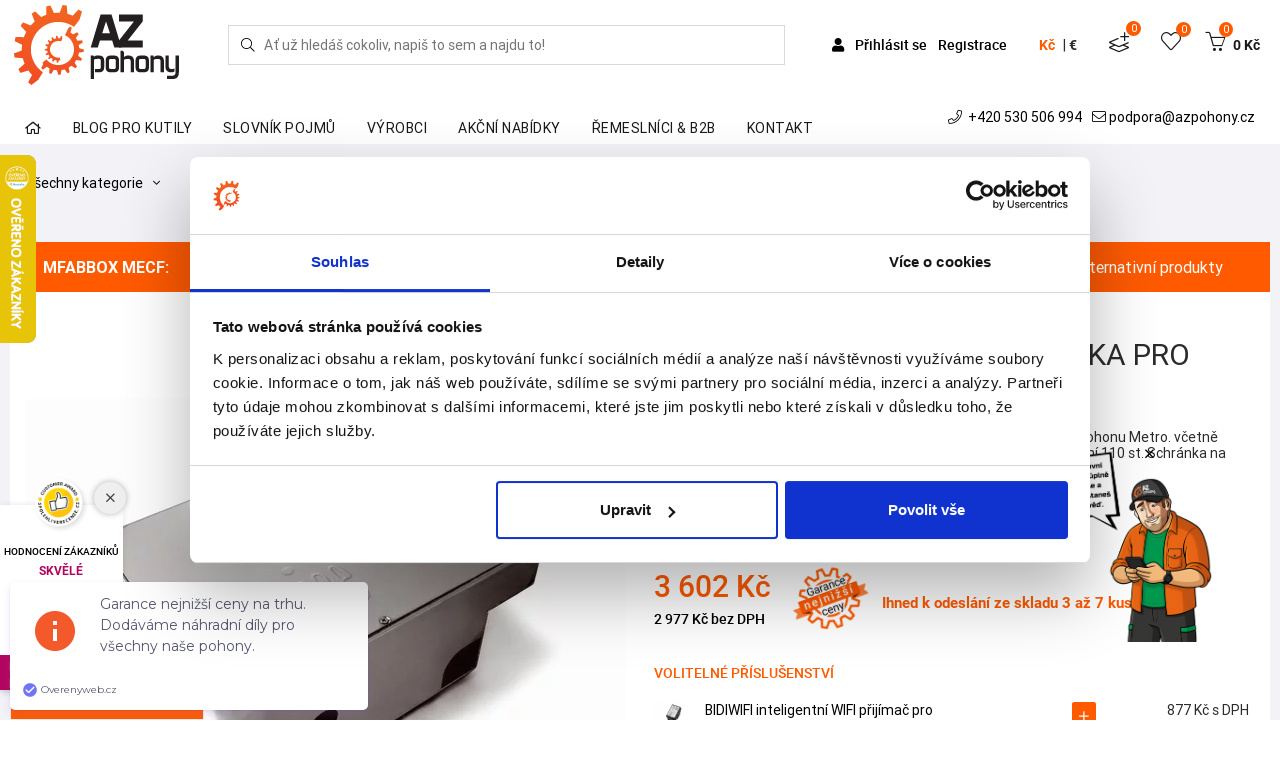

--- FILE ---
content_type: text/html; charset=utf-8
request_url: https://www.azpohony.cz/mfabbox-nice-mecf-schranka-pro-montaz-pohonu-metro/p295
body_size: 37593
content:
<!DOCTYPE html>
<html class="" lang="cs">
	<head>
				<meta charset="utf-8">
				<meta http-equiv="Content-Script-Type" content="text/javascript">
				<meta http-equiv="Content-Style-Type" content="text/css">
	<meta http-equiv="content-type" content="text/html; charset=utf-8">
	<meta name="viewport" content="width=device-width, initial-scale=1">


						<title>Pohony bran a vrat MFABBOX Nice MECF - schránka pro montáž pohonu Metro AZPohony.cz</title>


							<meta content="Via Aurea, s.r.o." name="author">
							<meta content="width=device-width, initial-scale=1" name="viewport">
							<meta content="IE=edge" http-equiv="X-UA-Compatible">
							<meta content="pohony bran, pohony vrat, pohony křídlových bran, pohony posuvných bran, závory, turnikety, konstrukční prvky pro brány, vratové pohony, brány a vrata" name="keywords">
							<meta content="Nabízíme pohony posuvných a křídlových vrat a bran, závory, samonosné posuvné brány. Rádi vám pomůžeme s výběrem vhodného typu pohonu pro vaši bránu. Individuální ceny." name="description">
					<link rel="apple-touch-icon" sizes="180x180" href="/front/favicon/apple-touch-icon.png">
					<link rel="icon" type="image/png" sizes="32x32" href="/front/favicon/favicon-32x32.png">
					<link rel="icon" type="image/png" sizes="16x16" href="/front/favicon/favicon-16x16.png">
					<link rel="manifest" href="/front/favicon/site.webmanifest">
					<link rel="mask-icon" href="/front/favicon/safari-pinned-tab.svg" color="#ff5a00">
					<link rel="shortcut icon" href="/front/favicon/favicon.ico">
					<meta name="apple-mobile-web-app-title" content="AZpohony.cz">
					<meta name="application-name" content="AZpohony.cz">
					<meta name="msapplication-TileColor" content="#ffffff">
					<meta name="msapplication-config" content="/front/favicon/browserconfig.xml">
					<meta name="theme-color" content="#ffffff">

				<meta property="og:image" content="//static.viaaurea.eu/t/azpohony_cz/images/1265.jpg/o-h:500|w:500|fit:crop/s-9c07f3d79aac?_ts=1528195911.1">
				<meta property="og:title" content="Pohony bran a vrat MFABBOX Nice MECF - schránka pro montáž pohonu Metro AZPohony.cz">
				<meta property="og:description" content="Nabízíme pohony posuvných a křídlových vrat a bran, závory, samonosné posuvné brány. Rádi vám pomůžeme s výběrem vhodného typu pohonu pro vaši bránu. Individuální ceny.">
				<meta property="og:type" content="website">
				<meta property="og:url" content="https://www.azpohony.cz/mfabbox-nice-mecf-schranka-pro-montaz-pohonu-metro/p295">





		<link rel="preconnect" href="https://fonts.gstatic.com/" crossorigin>
        <link rel="preconnect" href="https://fonts.googleapis.com">
        <link href="https://fonts.googleapis.com/css2?family=Livvic&family=Russo+One&display=swap" rel="stylesheet">

		<link rel="preload" href="https://static.viaaurea.eu/fontawesome/5/webfonts/fa-regular-400.woff2" as="font" type="font/woff2" crossorigin>
		<link rel="preload" href="https://static.viaaurea.eu/fontawesome/5/webfonts/fa-light-300.woff2" as="font" type="font/woff2" crossorigin>
		<link rel="preload" href="https://static.viaaurea.eu/fontawesome/5/webfonts/fa-solid-900.woff2" as="font" type="font/woff2" crossorigin>
				<link rel="preload" href="/fonts/roboto/roboto-mono-v7-latin_latin-ext-regular.woff2" as="font" type="font/woff2" crossorigin>
				<link rel="preload" href="/fonts/roboto/roboto-mono-v7-latin_latin-ext-italic.woff2" as="font" type="font/woff2" crossorigin>
				<link rel="preload" href="/fonts/roboto/roboto-mono-v7-latin_latin-ext-700.woff2" as="font" type="font/woff2" crossorigin>
				<link rel="preload" href="/fonts/roboto/roboto-mono-v7-latin_latin-ext-700italic.woff2" as="font" type="font/woff2" crossorigin>
				<link rel="preload" href="/fonts/roboto/roboto-condensed-v18-latin_latin-ext-300.woff2" as="font" type="font/woff2" crossorigin>
				<link rel="preload" href="/fonts/roboto/roboto-condensed-v18-latin_latin-ext-regular.woff2" as="font" type="font/woff2" crossorigin>
				<link rel="preload" href="/fonts/roboto/roboto-condensed-v18-latin_latin-ext-700.woff2" as="font" type="font/woff2" crossorigin>
				<link rel="preload" href="/fonts/roboto/roboto-v20-latin_latin-ext-regular.woff2" as="font" type="font/woff2" crossorigin>
				<link rel="preload" href="/fonts/roboto/roboto-v20-latin_latin-ext-500.woff2" as="font" type="font/woff2" crossorigin>
				<link rel="preload" href="/fonts/roboto/roboto-v20-latin_latin-ext-700.woff2" as="font" type="font/woff2" crossorigin>
				<link rel="preload" href="/fonts/roboto/roboto-mono-v7-latin_latin-ext-regular.woff" as="font" type="font/woff" crossorigin>
				<link rel="preload" href="/fonts/roboto/roboto-mono-v7-latin_latin-ext-italic.woff" as="font" type="font/woff" crossorigin>
				<link rel="preload" href="/fonts/roboto/roboto-mono-v7-latin_latin-ext-700.woff" as="font" type="font/woff" crossorigin>
				<link rel="preload" href="/fonts/roboto/roboto-mono-v7-latin_latin-ext-700italic.woff" as="font" type="font/woff" crossorigin>
				<link rel="preload" href="/fonts/roboto/roboto-condensed-v18-latin_latin-ext-300.woff" as="font" type="font/woff" crossorigin>
				<link rel="preload" href="/fonts/roboto/roboto-condensed-v18-latin_latin-ext-regular.woff" as="font" type="font/woff" crossorigin>
				<link rel="preload" href="/fonts/roboto/roboto-condensed-v18-latin_latin-ext-700.woff" as="font" type="font/woff" crossorigin>
				<link rel="preload" href="/fonts/roboto/roboto-v20-latin_latin-ext-regular.woff" as="font" type="font/woff" crossorigin>
				<link rel="preload" href="/fonts/roboto/roboto-v20-latin_latin-ext-500.woff" as="font" type="font/woff" crossorigin>
				<link rel="preload" href="/fonts/roboto/roboto-v20-latin_latin-ext-700.woff" as="font" type="font/woff" crossorigin>
		<link href="https://fonts.googleapis.com/css2?family=Kalam:wght@700&display=swap" rel="stylesheet">

<link href="/temp/front_css.v1764833743.css" type="text/css" rel="stylesheet">
<link href="/temp/basel_libs_css.v1764833761.css" type="text/css" rel="stylesheet">

<script src="https://www.google.com/recaptcha/api.js?render=6LecJI4aAAAAAPd4FHv3YVNCaWoDK0o5JioWfnBD&amp;onload=VaReCaptchaLoader" type="text/javascript"></script>

<link href="/temp/basel_plugins_css.v1764833743.css" type="text/css" rel="stylesheet">
<link href="/temp/basel_main_css.v1764833743.css" type="text/css" rel="stylesheet">
<link href="/temp/azpohony_css.v1764833743.css" type="text/css" rel="stylesheet">

<script src="/temp/basel_libs_js.v1764833761.js" type="text/javascript"></script>
<script src="/temp/basel_revolution_js.v1764833743.js" type="text/javascript"></script>
<script src="/temp/front_js.v1764833743.js" type="text/javascript"></script>
<script src="/temp/front_lib_js.v1764833743.js" type="text/javascript"></script>
<link href="/temp/front_lib_css.v1764833743.css" type="text/css" rel="stylesheet">

		<link async href="https://static.viaaurea.eu/fontawesome/5/css/all.min.css" type="text/css" rel="stylesheet">


		<!-- Google Tag Manager -->
<script>(function(w,d,s,l,i){w[l]=w[l]||[];w[l].push({'gtm.start':
new Date().getTime(),event:'gtm.js'});var f=d.getElementsByTagName(s)[0],
j=d.createElement(s),dl=l!='dataLayer'?'&l='+l:'';j.async=true;j.src=
'https://www.googletagmanager.com/gtm.js?id='+i+dl;f.parentNode.insertBefore(j,f);
})(window,document,'script','dataLayer','GTM-W8JNRVK');</script>
<!-- End Google Tag Manager -->

<meta name="google-site-verification" content="hlzph0Nu4OpVtgyD-8oDsKUt2T0GJrCHfR6HtURbhr8" />
<meta name="facebook-domain-verification" content="cv1mfnbdcsaql7n4y5bzuo7762wpld" />

<script type="text/javascript" website-id="2B46895D-91DC-EE11-85FB-6045BDD38C0B" backend-url="https://popup-server.azurewebsites.net" id="notify-script" src="https://popup-server.azurewebsites.net/pixel/script"></script>
<script async charset="utf-8" src="//app.notifikuj.cz/js/notifikuj.min.js?id=00c0f9f4-c0c1-4ef7-85d2-ed9cd261094b"></script>

<meta name="p:domain_verify"
content="41a49f6416999efd336730119912c425"/>
		<script type="text/javascript">

var Obfuscator = new function() {
    var useAllowCopy = 1;
    var useMailtoSecure = 1;
    
    /**
     * Dekodovani emailu.
     * @param {type} email
     * @returns {String}
     */
    this.decodeEmail = function (email) {
        var result = "";
        for(i = 0; i < email.length; i++)
        { // zvysi ASCII hodnotu znaku o odpovidajici hodnotu v kodu
            result += String.fromCharCode(parseInt(email[i]) + parseInt("654981065".charAt(i % 9)));
        }

        return result;
    };

    /**
    * Odmlzeni emailu.
    * @param {type} item
    * @returns {emailObfuscate.result|String}
    */
    this.obfuscate = function (email, mailto) { 
        var pattern_plaintext = new RegExp(/\[obfuscate_1_([0-9\|]*)\]/);
        var pattern_mailto = new RegExp(/\[obfuscate_3_([0-9\|]*)\]/);
        
        if(pattern_plaintext.test(email)) { // email v plaintextu
            email = email.replace("[obfuscate_1_|", "");
            email = email.replace("]", "");
            email = email.split("|");
            email = this.decodeEmail(email);
            return "<obfus-first content=\"@\">" + email.replace("@", "</obfus-first><obfus-second>") + "</obfus-second>";
        } else if(pattern_mailto.test(email)) { // email v plaintextu
            if(!useMailtoSecure || mailto)
            {
                email = email.replace("[obfuscate_3_|", "");
                email = email.replace("]", "");
                email = email.split("|");
                email = this.decodeEmail(email);
            }
            return email;
        } else { // email v tagu
            email = email.replace("[obfuscate_2_|", "");
            email = email.replace("]", "");
            email = email.split("|");
            email = this.decodeEmail(email);
            return email;
        }
    }
    
    /**
    * Vykresli zamlzene emaily do dokumentu.
    * @returns {undefined}
    */
    this.renderEmails = function (string) {
        if(useMailtoSecure) {
            var items = string.match(/\[obfuscate_([0-9]{1})_([0-9\|]*)\]/ig);
        } else {
            var items = string.match(/\[obfuscate_([0-9]{1})_([0-9\|]*)\]/ig);
        }

        if(!items) return false; // zadne emaily k parsovani
        
        for(var i = 0; i < items.length; i++) {
            string = string.replace(items[i], this.obfuscate(items[i], false));
        }

        return string;
    }

    /**
     * Umozni vykopirovani emailu i se znakem "@".
     */
    this.allowCopy = function () {
        if(useAllowCopy)
        {
            var items = document.getElementsByTagName("obfus-first");
            var el;
            var content;
            for (var i = 0; i < items.length; i++) {
                el = items[i];
                content = window.getComputedStyle(el, ":after").content;
                    if(["attr(content)", "'@'", '"@"', '@'].indexOf(content) >= 0 && el.getAttribute("content") != "") {
                    el.setAttribute("content", "");
                    el.innerHTML += "@";
                }
            }
        }
    };
    
    /**
    * Zabezpeceni mailto: odkazu - odmlzi se az po udalosti click()
    */
    this.secureMailto = function () {
        if(useMailtoSecure)
        {
            me = this;
            $('body').on('click', 'a[href^="mailto:"]', function(e) {
                e.preventDefault();
                var mailto = $(this).attr("href");
                mailto = mailto.replace('mailto:', '');
                window.location.href = "mailto:" + me.obfuscate(mailto, true);
            });
        }
    };
};


/**
 * Ekvivalent jquery $(document).ready()
 *
 * @param {type} funcName
 * @param {type} baseObj
 * @returns {undefined}
 * */
(function(funcName, baseObj) {
    baseObj = baseObj || window;
    var readyList = [];
    var readyFired = false;
    var readyEventHandlersInstalled = false;

    function ready() {
        if (!readyFired) {
            readyFired = true;
            for (var i = 0; i < readyList.length; i++) {
                readyList[i].fn.call(window, readyList[i].ctx);
            }
            readyList = [];
        }
    }

    function readyStateChange() {
        if ( document.readyState === "complete" ) {
            ready();
        }
    }
    baseObj[funcName] = function(callback, context) {
        if (readyFired) {
            setTimeout(function() {callback(context);}, 1);
            return;
        } else {
            readyList.push({fn: callback, ctx: context});
        }
        
        if (document.readyState === "complete") {
            setTimeout(ready, 1);
        } else if (!readyEventHandlersInstalled) {
            if (document.addEventListener) {
                document.addEventListener("DOMContentLoaded", ready, false);
                window.addEventListener("load", ready, false);
            } else {
                document.attachEvent("onreadystatechange", readyStateChange);
                window.attachEvent("onload", ready);
            }
            readyEventHandlersInstalled = true;
        }
    }
})("docReady", window);


/**
 * DOM ready.
 *
 * @returns {undefined}
*/
$(document).ready(function() {
    $(".obfus-container").each(function() {
        var html = $(this).html();
        $(this).html(Obfuscator.renderEmails(html));
    });
    Obfuscator.allowCopy(); 
    Obfuscator.secureMailto();
});


/**
 * Upravena funkce
 *
 * @param {type} id
 * @param {type} html
 * @returns {undefined}
 */
$.nette.ext('snippets').afterQueue.add(function(el){
    if(el.length > 0){
    var html = el.html();

    var obfusString;
    if(obfusString = Obfuscator.renderEmails(html.replace(/<script(.|\s)*?\/script>/g, ""))) {
        html = obfusString;
    } else {
        html = html.replace(/<script(.|\s)*?\/script>/g, "");
    }
    el.html(html);
    Obfuscator.allowCopy();
    }
});

</script>
<style>
    obfus-first:after { content: attr(content); }
    obfus-first, obfus-second, obfus-container { display: inline !important; margin: 0px !important; padding: 0px !important; }
</style>


		<script type="text/javascript">
	if (!window._react_front) {
		window._react_front = { };
	}
	if(!window._react_front.components) {
		window._react_front.components = { };
	}
</script>


	</head>

	<body class="" style=";">
		<!-- Google Tag Manager (noscript) -->
<noscript><iframe src="https://www.googletagmanager.com/ns.html?id=GTM-W8JNRVK"
height="0" width="0" style="display:none;visibility:hidden"></iframe></noscript>
<!-- End Google Tag Manager (noscript) -->

<!-- Ecomail starts -->
  <script type="text/javascript">
  ;(function(p,l,o,w,i,n,g){if(!p[i]){p.GlobalSnowplowNamespace=p.GlobalSnowplowNamespace||[];

  p.GlobalSnowplowNamespace.push(i);p[i]=function(){(p[i].q=p[i].q||[]).push(arguments)

  };p[i].q=p[i].q||[];n=l.createElement(o);g=l.getElementsByTagName(o)[0];n.async=1;

  n.src=w;g.parentNode.insertBefore(n,g)}}(window,document,"script","//d70shl7vidtft.cloudfront.net/ecmtr-2.4.2.js","ecotrack"));

  window.ecotrack('newTracker', 'cf', 'd2dpiwfhf3tz0r.cloudfront.net', {
/* Initialise a tracker */
  appId: 'azpohony'
  });
  window.ecotrack('setUserIdFromLocation', 'ecmid');
  window.ecotrack('trackPageView');
  </script>
<!-- Ecomail stops -->

<div id="snippet--basketSideBar"><div class="b-mini_cart">
	<div class="b-mini_cart_header">
         Nákupní košík
		<span class="b-close_search" id="b-close_cart"></span>
	</div>
	<div class="pl-3 pr-3">
		<a href="/objednavka/kosik" class="btn d-block mb-2">
			Košík
		</a>
	</div>
	<ul class="b-mini_cart_items mb-0 list-unstyled">

	</ul>
	<div class="shopping-cart-total clearfix pl-3 pr-3 mb-4">
		<span class="lighter-text float-left">Celkem včetně DPH:</span>
		<span class="main-color-text float-right">0 Kč</span>
	</div>
	<div class="pl-3 pr-3">
		<a href="/objednavka/kosik" class="btn d-block mb-2">
              Košík
		</a>
	</div>
</div>

</div>
<div id="snippet-hamburger-data"><div class="b-main_menu-wrapper hidden-lg-up">

	<div class="search-form hamburger">
<form action="/mfabbox-nice-mecf-schranka-pro-montaz-pohonu-metro/p295" method="post" enctype="multipart/form-data" autocomplete="off" id="frm-search-ham-form" class="searchform basel-ajax-search">
	<div id="search-ham_search">
		<button type="submit" class="b-searchsubmit va-search-overflow" aria-label="Hledej">
			<i class="fal fa-search"></i>
		</button>
		<input type="text" name="search" placeholder="Ať už hledáš cokoliv, napiš to sem a najdu to!" id="frm-search-ham-form-search">
		<div class="search-results">
			<div class="wrapper container">
				<div class="data"></div>
			</div>
			
			<div id="searchClickOutsideArea" onclick="clickOutsideSearch()"></div>
		</div>
		
	</div>
<input type="hidden" name="_do" value="search-ham-form-submit"><!--[if IE]><input type=IEbug disabled style="display:none"><![endif]-->
</form>


<script type="text/javascript">
	$(document).ready(function () {
		$('body').on('click', '.b-searchsubmit', function () {
			$('form.searchform.basel-ajax-search').submit();
		});
	});



	$(function () {
		$("#search-ham_search").searchLookup({
			resultsUrl: "/search/lookup",
			resultsSelector: '.search-results'
		});
	});

	var clickOutsideSearch = function () {
		$('.search-results').hide();
	}

</script>
	</div>

		<ul
			   class="menu mt-5">
			<li>
				<a href="/login" title="Přihlášení uživatele.">
					<span class="">Přihlášení</span>
				</a>
			</li>
			<li>
				<a href="/register" title="Registrace nového uživatele.">
					<span class="">Registrace</span>
				</a>
			</li>
		</ul>
</div>
</div>
		<div class="b-wrapper">




			<header id="b-header">
				<div class="b-header_main">
						

					<a href="/" class="b-logo d-inline-block" title="Zpět na úvodní stranu">
						<img src="/front/img/logo.svg" class="img-fluid d-block logo-margin"  alt="Úvodní strana">
					</a>
		
					<div class="search search-form align-self-center ">		
<form action="/mfabbox-nice-mecf-schranka-pro-montaz-pohonu-metro/p295" method="post" enctype="multipart/form-data" autocomplete="off" id="frm-search-main-form" class="searchform basel-ajax-search">
	<div id="search-main_search">
		<button type="submit" class="b-searchsubmit va-search-overflow" aria-label="Hledej">
			<i class="fal fa-search"></i>
		</button>
		<input type="text" name="search" placeholder="Ať už hledáš cokoliv, napiš to sem a najdu to!" id="frm-search-main-form-search">
		<div class="search-results">
			<div class="wrapper container">
				<div class="data"></div>
			</div>
			
			<div id="searchClickOutsideArea" onclick="clickOutsideSearch()"></div>
		</div>
		
	</div>
<input type="hidden" name="_do" value="search-main-form-submit"><!--[if IE]><input type=IEbug disabled style="display:none"><![endif]-->
</form>


<script type="text/javascript">
	$(document).ready(function () {
		$('body').on('click', '.b-searchsubmit', function () {
			$('form.searchform.basel-ajax-search').submit();
		});
	});



	$(function () {
		$("#search-main_search").searchLookup({
			resultsUrl: "/search/lookup",
			resultsSelector: '.search-results'
		});
	});

	var clickOutsideSearch = function () {
		$('.search-results').hide();
	}

</script>
					</div>

					<div 
					class="b-header_right basket-cont align-self-center notlogin">
						
					
						<div class="b-header_right__item links d-none d-lg-block">
								<a href="/login?backlink=ghpbl" class="cust-link" title="Přihlášení uživatele">
									<i class="fas fa-user"></i>
									Přihlásit se
								</a>
								<a href="/register" title="Registrace nového uživatele">
									Registrace
								</a>
						</div>
						<button class="b-header_right__item mobile-search-toggle" onclick="showMobileSearchBar()"><i class="icon-magnifier"></i></button>
						<div class="b-cart_basket b-header_right__item switcher-cml">
							<div class="currency-block">
<div id="snippet--currencySwitcher"><div class="currency-switcher" title="Zvolená měna" data-toggle="tooltip">

        <span
            
            rel="nofollow" type="button" role="button" class="active currency-item">
            Kč
        </span><span>|</span>
        <span
            onClick="window.location.href = &quot;/mfabbox-nice-mecf-schranka-pro-montaz-pohonu-metro/p295?currencySwitcher-currency=eur&amp;do=currencySwitcher-changeCurrency&quot;; return false;"
            rel="nofollow" type="button" role="button" class="on-click currency-item">
            €
        </span>

</div>


</div>
							</div>
						</div>
						<div class="b-wishlist_icon b-header_right__item nav_demand">
<div id="snippet--demandIcon">							<a href="/poptavka/nova" class="demand_link" data-toggle="tooltip" title="Poptávka">
								<i class="fal fa-layer-plus icons">
								</i>
								<span class="b_demand">0</span>

							</a>
</div>
						</div>
						<div class="b-wishlist_icon b-header_right__item">
<div id="snippet--favoriteItemIcon">  <a href="/favorite-items/list" class="d-inline-block">
    <i class="icon-heart icons"></i>
    <span id="fav-icon-amount">0</span>
  </a>


  <script type="text/javascript">
    // První volání po refresh
    $(function() {
      const amountSpan = $('#fav-icon-amount');
      const numberOfFavorites = getLocalStorage('productFavItems').length;
      if (numberOfFavorites > 0) {
        amountSpan.text(numberOfFavorites);
      }
    });
  </script>
</div>
						</div>
						<div class="b-cart_basket b-header_right__item">
<div id="snippet--basketItemCount">
<a href="/objednavka/kosik" id="b-mini_cart-no" class="d-inline-block">
	<i class="icon-basket icons"></i>
	<span class="b-cart_totals">
		<span class="b-cart_number">
		     0
	     </span>
	     <span class="b-cart_subtotal">
			<span class="b-cart_amount amount">
				0 Kč
			</span>
	     </span>
	</span>
</a>


</div>
						</div>
					
						<a href="/mfabbox-nice-mecf-schranka-pro-montaz-pohonu-metro/p295?do=loadHamburgerData" class="ajax ham-link-open b-header_right__item" area-title="Menu">
							<i class="icon-menu icons b-nav_icon" id="b-nav_icon"></i>
							<span class="menu-title">MENU</span>
						</a>
			
			

					</div>
						

					
				</div>

				<div class="container header-desktop-second-bar">
					<div class="row">
						<div class="b-main_menu menu-stay-left col-xl-8 col-lg-8 col-mb-8 col-sm-12 col-xs-12 hidden-sm-down p-static hidden-md-down text-left pt-3">






<ul class="categories pl-0 mb-0 list-unstyled">
	<li class=" b-has_sub b-dropdown_wrapper from-bottom p-static">
		<a href="/" data-node="001" class="p-relative description item">
			<span class="top">Home</span>		</a>
	</li>
	<li class=" b-has_sub b-dropdown_wrapper from-bottom p-static">
		<a href="/blog/s2" data-node="002" class="p-relative description item">
			<span class="top">Blog pro kutily</span>		</a>
	</li>
	<li class=" b-has_sub b-dropdown_wrapper from-bottom p-static">
		<a href="/slovnik-pojmu/s50" data-node="009" class="p-relative description item">
			<span class="top">Slovník pojmů</span>		</a>
	</li>
	<li class=" b-has_sub b-dropdown_wrapper from-bottom p-static">
		<a href="/vyrobci/s1390" data-node="015" class="p-relative description item">
			<span class="top">Výrobci</span>		</a>
	</li>
	<li class=" b-has_sub b-dropdown_wrapper from-bottom p-static">
		<a href="/akcni-nabidky/s1391" data-node="017" class="p-relative description item">
			<span class="top">Akční nabídky</span>		</a>
	</li>
	<li class=" b-has_sub b-dropdown_wrapper from-bottom p-static">
		<a href="https://az-pohony.cz/b2b" data-node="018" class="p-relative description item">
			<span class="top">Řemeslníci & B2B</span>		</a>
	</li>
	<li class=" b-has_sub b-dropdown_wrapper from-bottom p-static">
		<a href="/kontakty-na-azpohony/t200" data-node="019" class="p-relative description item">
			<span class="top">Kontakt</span>		</a>
	</li>
</ul>
						</div>
						<div
							class="col-xl-4 col-lg-4 col-mb-4 col-sm-12 col-xs-12 hidden-sm-down p-static hidden-md-down text-right menu-contacts va-padding-contacts menu-contacts pt-2">

							<a href="tel:+420 530 506 994" class="ml-2 text-black">
								<i class="fal fa-phone mr-1"> </i>
								+420 530 506 994
							</a>
							<a href="mailto:[obfuscate_3_|106|106|96|103|103|113|97|58|92|116|107|107|95|103|109|121|40|94|116]" class="ml-2 text-black">
								<i class="fal fa-envelope"></i>
								<span class="obfus-container">[obfuscate_1_|106|106|96|103|103|113|97|58|92|116|107|107|95|103|109|121|40|94|116]</span>
							</a>
							
						</div>
					</div>
				</div>
			</header>

			<div class="va-content pb-2">
 <script>
    let checkAndReplaceKeywords = function(keywords, content) {
        for (const keyword in keywords) {   
            pattern = new RegExp(keyword, 'gi')
            // console.log(content.innerHTML)
              const found = content.innerHTML.match(pattern)
        if (found) {
             if (content.classList.contains('url-only')) {       
                if(!content.classList.contains('link-by-js')) {
                    content.classList.add('link-by-js')
                    let linkWrapper = document.createElement('a');
                    linkWrapper.href = '/vyrobce/t' + keywords[keyword]
                    linkWrapper.title = 'Detail výrobce' 
                    linkWrapper.target = '_blank' 
                    linkWrapper.classList.add('manufacturer-tag')
                    content.querySelector('i').style.display = 'inline-block'
                    content.parentNode.insertBefore(linkWrapper, content);
                    linkWrapper.appendChild(content);
                }              

            } else {
                searchReplace( content, keyword, keywords[keyword] );
            }
        }
    }


    }

    function searchReplace( root, keyword, id ) {
        pattern = new RegExp(keyword, 'gi')
      
         $( root ).contents().each(function _repl( _, node ) {
               
        if( node.nodeType === 3 && pattern.test(node.nodeValue)) {
             const found = node.nodeValue.match(pattern)
             replaceWith = `<span data-loaded="false" onmousemove="getPos(event)" data-id="${ id }" class="keywords-anchor NameHighlights">
                  ${ found[0] }
                    <span class="popup">
                        <span class="pl-2 pop-description text-left">
                        <i class="fal fa-spinner fa-pulse fa-fw"></i>
                        <span class="sr-only">"Načítám..."</span>
                        </span>
                    </span>
                </span>`

            let replaceText = node.nodeValue.replace( pattern, replaceWith );
            let replaceNode = document.createRange().createContextualFragment(replaceText);
            node.parentNode.insertBefore(replaceNode, node);
            node.parentNode.removeChild(node);
        }
        else if (node.nodeType === 1 && skipTags.indexOf(node.nodeName) === -1) {
        	searchReplace( node, keyword, id );
        }
        });

    }

    function getPos(e){
        x=e.clientX;
        let parents = document.querySelectorAll('.container-size')
        for (let j = parents.length; j--;) {
            let width = parents[j].clientWidth;
              let el = document.querySelector('.NameHighlightsHover')
                let pop = el.querySelector('.popup')
            if (x >= 0.85 * width) {            
                pop.classList.add("posi")
            }
            else {
                 pop.classList.remove("posi")
            }
        } 
    }
    
    let skipTags=["A", "H1", "H2", "H3", "SCRIPT", "STYLE"];    

    $(document).ready(function() {
        let content = document.getElementsByClassName("keywords-detection")
        let keywords = {"iot":1441,"internet věcí":1441,"forobuňka":1442,"fotobuněk":1442,"dálkový ovladač":1445,"dálkových ovladačů":1445,"záložní akumulátor":1454,"záložní blok akumulátorů":1454,"toroidní transformátor":1455,"toroid":1455,"brzda":1456,"odblokovací klíč":1459,"odblokování":1459,"klíčový spínač":1460,"bluebus":1494,"ecsbus":1494,"brushless":1495,"nepropásněte podzimní akci":1506,"bluetooth":1515,"nologo":1528,"wejoin":1529,"roger technology":1527,"kingates":1526,"kinggates":1526,"nicehome":1525,"nice home":1525,"nice":1525,"anviz":1524,"tigerwong technology":1521,"tmt automation":1462,"karsun":1542,"magnetické koncové spínače":1547,"detekce polohy":1548,"bezkontaktní detekce polohy":1548,"mechanické koncové spínače":1548,"seav":1556}

        for (let i = content.length; i--;) {
            checkAndReplaceKeywords(keywords, content[i])
        }

        let el = document.querySelectorAll('.NameHighlights'); 
        let loaded = []

        for (let i = el.length; i--;) {
            (function () {
                let t;
                el[i].onmouseenter = async function () {
                 await hideAll();
                 clearTimeout(t);
                 let baseUrl = "/mfabbox-nice-mecf-schranka-pro-montaz-pohonu-metro/p295?textId=__ID__&do=keywordHelps"
                 let payloadHtml = ""
                 this.className = 'NameHighlightsHover';
                 let id = el[i].dataset.id
                 console.log('ajax id');
                 console.log(id);
                 if (id && el[i].dataset.loaded == "false") {
                     $.ajax({
                     global: false,
                     url: baseUrl.replace("__ID__", id)

                     }). done(function(payload){
                             el[i].dataset.loaded = "true"
                             elem = document.getElementsByClassName("pop-description")
                             elem[i].classList.add("text-left")
                             elem[i].innerHTML = payload.html

                         for (let j = el.length; j--;) {
                             if (el[j].dataset.id == id) {
                                 elem[j].innerHTML = payload.html
                                 elem[j].dataset.loaded = "true"
                             }
                         }
                     })
                 }
                };

                el[i].onmouseleave = async function () {
                    let self = this;
                    t = setTimeout(function () {
                        self.className = 'NameHighlights keywords-anchor';
                    }, 10);
            };
            })();
        }

    function hideAll() {
        for (let i = el.length; i--;) {
            el[i].className = 'NameHighlights keywords-anchor'; 
        }   
    };
    })
 </script>




<div class="container">
	<div class="d-md-flex categories-breadcrumbs">
		<div class="categories">




<div id="sidebar">
	<div class="category-info-list dropdown">
		<a href="#" id="dropdownMenu1" data-toggle="dropdown" aria-haspopup="true" aria-expanded="true" class="title" style="white-space:nowrap">Všechny kategorie&nbsp;<i class="fal fa-angle-down ml-2"></i></a>
		<ul class="aj dropdown-menu" aria-labelledby="dropdownMenu1" id="myDropdown">
						<li>
							<a href="/pohony-kridlovych-bran-vrat/c1042" class="item" title="Pohony křídlových bran"
							   data-open="p001">
									<img class="svg-to-inline" src="//static.viaaurea.eu/t/azpohony_cz/images/3930.svg/o-w:15|h:15|f:rgba(170,170,172,1)/s-d83020e3d111?_ts=1620297170.1">
								Pohony křídlových bran
							</a>
						</li>
						<li>
							<a href="/pohony-posuvnych-bran/c1085" class="item" title="Pohony posuvných bran"
							   data-open="p002">
									<img class="svg-to-inline" src="//static.viaaurea.eu/t/azpohony_cz/images/55573.svg/o-w:15|h:15|f:rgba(170,170,172,1)/s-7d4d7d20c0c3?_ts=1747914555.1">
								Pohony posuvných bran
							</a>
						</li>
						<li>
							<a href="/pohony-nice/c1381" class="item" title="Pohony Nice"
							   data-open="p003">
									<img class="svg-to-inline" src="//static.viaaurea.eu/t/azpohony_cz/images/49007.svg/o-w:15|h:15|f:rgba(170,170,172,1)/s-eae3312b8cd5?_ts=1705497045.1">
								Pohony Nice
							</a>
						</li>
						<li>
							<a href="/komplety-samonosnych-bran/c1088" class="item" title="Komplety samonosných bran"
							   data-open="p004">
									<img class="svg-to-inline" src="//static.viaaurea.eu/t/azpohony_cz/images/3870.svg/o-w:15|h:15|f:rgba(170,170,172,1)/s-62bb3e29567e?_ts=1617552554.1">
								Komplety samonosných bran
							</a>
						</li>
						<li>
							<a href="/diy-hlinikove-brany/c1414" class="item" title="Výroba vjezdových bran"
							   data-open="p005">
									<img class="svg-to-inline" src="//static.viaaurea.eu/t/azpohony_cz/images/55571.svg/o-w:15|h:15|f:rgba(170,170,172,1)/s-c43ae544f956?_ts=1747914434.1">
								Výroba vjezdových bran
							</a>
						</li>
						<li>
							<a href="/kovani-na-vrata/c1116" class="item" title="Kování na vrata"
							   data-open="p006">
									<img class="svg-to-inline" src="//static.viaaurea.eu/t/azpohony_cz/images/3931.svg/o-w:15|h:15|f:rgba(170,170,172,1)/s-a952e9a0865e?_ts=1620297697.1">
								Kování na vrata
							</a>
						</li>
						<li>
							<a href="/pohony-garazovych-vrat/c1043" class="item" title="Pohony garážových vrat"
							   data-open="p007">
									<img class="svg-to-inline" src="//static.viaaurea.eu/t/azpohony_cz/images/3914.svg/o-w:15|h:15|f:rgba(170,170,172,1)/s-8c1217c2902d?_ts=1620131816.1">
								Pohony garážových vrat
							</a>
						</li>
						<li>
							<a href="/dalkovy-ovladac-vrat-a-bran/c1019" class="item" title="Dálkové ovladače bran a vrat"
							   data-open="p008">
									<img class="svg-to-inline" src="//static.viaaurea.eu/t/azpohony_cz/images/2893.svg/o-w:15|h:15|f:rgba(170,170,172,1)/s-1b0a266a4e70?_ts=1530693976.1">
								Dálkové ovladače bran a&nbsp;vrat
							</a>
						</li>
						<li>
							<a href="/prislusenstvi-a-doplnky/c1029" class="item" title="Příslušenství a doplňky pohonů"
							   data-open="p009">
									<img class="svg-to-inline" src="//static.viaaurea.eu/t/azpohony_cz/images/3825.svg/o-w:15|h:15|f:rgba(170,170,172,1)/s-67072c611179?_ts=1616624349.1">
								Příslušenství a&nbsp;doplňky pohonů
							</a>
						</li>
						<li>
							<a href="/zavory/c1023" class="item" title="Závory"
							   data-open="p010">
									<img class="svg-to-inline" src="//static.viaaurea.eu/t/azpohony_cz/images/2889.svg/o-w:15|h:15|f:rgba(170,170,172,1)/s-6dce4a7edf12?_ts=1530684591.1">
								Závory
							</a>
						</li>
						<li>
							<a href="/parkovaci-systemy/c1389" class="item" title="Parkovací systémy"
							   data-open="p011">
									<img class="svg-to-inline" src="//static.viaaurea.eu/t/azpohony_cz/images/49178.svg/o-w:15|h:15|f:rgba(170,170,172,1)/s-7b5fe7578641?_ts=1710526901.1">
								Parkovací systémy
							</a>
						</li>
						<li>
							<a href="/tunikety/c1024" class="item" title="Turnikety"
							   data-open="p012">
									<img class="svg-to-inline" src="//static.viaaurea.eu/t/azpohony_cz/images/2890.svg/o-w:15|h:15|f:rgba(170,170,172,1)/s-0c755ecf526f?_ts=1531124046.1">
								Turnikety
							</a>
						</li>
						<li>
							<a href="/dochazkove-systemy/c1296" class="item" title="Docházkové systémy"
							   data-open="p013">
									<img class="svg-to-inline" src="//static.viaaurea.eu/t/azpohony_cz/images/3869.svg/o-w:15|h:15|f:rgba(170,170,172,1)/s-3086a76bffb9?_ts=1617478822.1">
								Docházkové systémy
							</a>
						</li>
						<li>
							<a href="/zarizeni-pro-dum/c1328" class="item" title="Zařízení pro dům"
							   data-open="p014">
									<img class="svg-to-inline" src="//static.viaaurea.eu/t/azpohony_cz/images/3875.svg/o-w:15|h:15|f:rgba(170,170,172,1)/s-2b306308e38f?_ts=1617998437.1">
								Zařízení pro dům
							</a>
						</li>
						<li>
							<a href="/zarizeni-pro-firmu/c1327" class="item" title="Zařízení pro firmu"
							   data-open="p015">
									<img class="svg-to-inline" src="//static.viaaurea.eu/t/azpohony_cz/images/3876.svg/o-w:15|h:15|f:rgba(170,170,172,1)/s-e3bba95aecfb?_ts=1617998780.1">
								Zařízení pro firmu
							</a>
						</li>
						<li>
							<a href="/vydejni-boxy-na-baliky/c1417" class="item" title="Výdejní boxy"
							   data-open="p020">
									<img class="svg-to-inline" src="//static.viaaurea.eu/t/azpohony_cz/images/56010.svg/o-w:15|h:15|f:rgba(170,170,172,1)/s-e93cb385df7e?_ts=1755174822.1">
								Výdejní boxy
							</a>
						</li>
						<li>
							<a href="/best-deals/c1388" class="item" title="BEST DEALS"
							   data-open="p022">
									<img class="svg-to-inline" src="//static.viaaurea.eu/t/azpohony_cz/images/49006.svg/o-w:15|h:15|f:rgba(170,170,172,1)/s-7650bf39accc?_ts=1705497007.1">
								BEST DEALS
							</a>
						</li>
						<li>
							<a href="/videotelefony-a-interkomy/c1372" class="item" title="Videotelefony"
							   data-open="p026">
									<img class="svg-to-inline" src="//static.viaaurea.eu/t/azpohony_cz/images/23009.svg/o-w:15|h:15|f:rgba(170,170,172,1)/s-81a9129ec343?_ts=1675845944.1">
								Videotelefony
							</a>
						</li>
						<li>
							<a href="/chuvicky-a-detske-kamery/c1416" class="item" title="Chůvičky a dětské kamery"
							   data-open="p027">
									<img class="svg-to-inline" src="//static.viaaurea.eu/t/azpohony_cz/images/55954.svg/o-w:15|h:15|f:rgba(170,170,172,1)/s-d6627d32018b?_ts=1754314662.1">
								Chůvičky a&nbsp;dětské kamery
							</a>
						</li>
						<li>
							<a href="/b2b-produkty/c1383" class="item" title="B2B produkty"
							   data-open="p028">
									<img class="svg-to-inline" src="//static.viaaurea.eu/t/azpohony_cz/images/49005.svg/o-w:15|h:15|f:rgba(170,170,172,1)/s-bd411ffcb3f3?_ts=1705496713.1">
								B2B produkty
							</a>
						</li>
						<li>
							<a href="/vyrazeno-z-nabidky/c1301" class="item" title="Vyřazeno z nabídky"
							   data-open="p029">
									<img class="svg-to-inline" src="//static.viaaurea.eu/t/azpohony_cz/images/49071.svg/o-w:15|h:15|f:rgba(170,170,172,1)/s-d4bfbf4b38f4?_ts=1708535607.1">
								Vyřazeno z&nbsp;nabídky
							</a>
						</li>
		</ul>
	</div>
		<script>
		$(document).ready(function () {
			$('#sidebar').on('show.bs.dropdown', function () {
				document.getElementById("b-header").style.zIndex = 1;
			})
			$('#sidebar').on('hide.bs.dropdown', function () {
				document.getElementById("b-header").style.zIndex = '';
			})
		});

	</script>
</div>
		</div>
		<div class="breadcrumbs">
		<a href="/" class="item">Domů</a>
		<a href="/produkty" class="item">Produkty</a>
		<a href="/vsechny-pohony/c1018" class="item">Všechny pohony</a>
		<a href="/pohony-kridlovych-bran/c1038" class="item">Pohony křídlových bran</a>
		<a href="/dvoukridla-brana/c1245" class="item">Dvoukřídlá brána</a>
		<a href="/stredni-do-8-m/c1250" class="item">Střední do 8 m</a>
		<a href="/mfabbox-nice-mecf-schranka-pro-montaz-pohonu-metro/p295" class="item last">MFABBOX Nice MECF - schránka pro montáž…</a>
		</div>
	</div>
</div>


<div class="sticky-nav container">
	<ul class="container sticky-nav__ul p-2">
		<a  href="#product_beginning"class="sticky-nav__span"><strong>MFABBOX MECF:</strong> </a>
		<a href="#description" >Popis</a>
		<a href="#recenze">Recenze</a>
		<a href="#params">Technické parametry produktu</a>
        <a href="#classification">Zařazení produktu</a>
		<a href="#components">Volitelné příslušenství</a>
		<a href="#related">Související produkty</a>
		<a href="#alternativeProds">Alternativní produkty</a>
	</ul>
</div>

<div class="b-product_single">
	<div class="container">

<div class="categories-content product">


	<div class="item" id="p001">
		<div class="cat-content-e">

				<div class="tree-line">
					<div class="clt">
							
		<div class="b-sidebar_widget mb-0 category-info-list">
			<div class="cat-title">
				<a href="/pohony-kridlovych-bran-vrat/c1042">
						<img class="svg-to-inline" src="//static.viaaurea.eu/t/azpohony_cz/images/3930.svg/o-w:15|h:15|f:rgba(255,90,0,1)/s-2d6c0932e50e?_ts=1620297170.1">
					<span>
						Pohony křídlových bran
					</span>
				</a>
			</div>
			<ul class="aj">



					<li class="open-tree">
							<a href="#" class="setup-tree">
								<i class="fal fa-plus"></i>
							</a>
						<a href="/pohony-dvoukridlovych-bran/c1053" class="">
							<span>
								Pohony pro dvoukřídlé brány
							</span>
						</a>
		<div class="b-sidebar_widget mb-0 category-info-list">
			<ul class="aj">



					<li class="open-tree">
						<a href="/male-dvoukridle-brany-do-4-m/c1057" class="">
							<span>
								Malé dvoukřídlé brány do 4 m
							</span>
						</a>
					</li>



					<li class="open-tree">
						<a href="/stredni-dvoukridle-brany-do-8-m/c1058" class="">
							<span>
								Střední dvoukřídlé brány do 8 m
							</span>
						</a>
					</li>



					<li class="open-tree">
						<a href="/velke-dvoukridle-brany-nad-8-m/c1059" class="">
							<span>
								Velké dvoukřídlé brány nad 8 m
							</span>
						</a>
					</li>
			</ul>
		</div>
					</li>



					<li class="open-tree">
							<a href="#" class="setup-tree">
								<i class="fal fa-plus"></i>
							</a>
						<a href="/pohony-jednokridlych-bran/c1052" class="">
							<span>
								Pohony pro jednokřídlé brány
							</span>
						</a>
		<div class="b-sidebar_widget mb-0 category-info-list">
			<ul class="aj">



					<li class="open-tree">
						<a href="/male-jednokridle-brany-do-2-m/c1054" class="">
							<span>
								Malé jednokřídlé brány do 2 m
							</span>
						</a>
					</li>



					<li class="open-tree">
						<a href="/stredni-jednokridle-brany-do-4-m/c1055" class="">
							<span>
								Střední jednokřídlé brány do 4 m
							</span>
						</a>
					</li>



					<li class="open-tree">
						<a href="/velke-jednokridle-brany-nad-4-m/c1056" class="">
							<span>
								Velké jednokřídlé brány nad 4 m
							</span>
						</a>
					</li>
			</ul>
		</div>
					</li>



					<li class="open-tree">
						<a href="/podzemni-pohony/c1368" class="">
							<span>
								Podzemní pohony
							</span>
						</a>
					</li>



					<li class="open-tree">
						<a href="/pakove-pohony/c1380" class="">
							<span>
								Pákové pohony
							</span>
						</a>
					</li>
			</ul>
		</div>



<script>
	$("#categories ul").each(function (index) {
		if (!($('li', this).length)) {
			$(this).remove();
		}
	});
</script>

					</div>
				</div>
		</div>

		<a href="#" class="close-cat-info show"><i class="fal fa-times"></i></a>
	</div>

	<div class="item" id="p002">
		<div class="cat-content-e">

				<div class="tree-line">
					<div class="clt">
							
		<div class="b-sidebar_widget mb-0 category-info-list">
			<div class="cat-title">
				<a href="/pohony-posuvnych-bran/c1085">
						<img class="svg-to-inline" src="//static.viaaurea.eu/t/azpohony_cz/images/55573.svg/o-w:15|h:15|f:rgba(255,90,0,1)/s-d3cf66bf72eb?_ts=1747914555.1">
					<span>
						Pohony posuvných bran
					</span>
				</a>
			</div>
			<ul class="aj">



					<li class="open-tree">
						<a href="/pohony-posuvnych-bran-do-400kg/c1094" class="">
							<span>
								Pohony posuvných bran do 400 kg
							</span>
						</a>
					</li>



					<li class="open-tree">
						<a href="/pohony-posuvnych-bran-do-600kg/c1095" class="">
							<span>
								Pohony posuvných bran do 600 kg
							</span>
						</a>
					</li>



					<li class="open-tree">
						<a href="/pohony-posuvnych-bran-nad-600kg/c1273" class="">
							<span>
								Pohony posuvných bran nad 600 kg
							</span>
						</a>
					</li>



					<li class="open-tree">
						<a href="/brushless-pohony-posuvnych-bran/c1096" class="">
							<span>
								Brushless pohony posuvných bran
							</span>
						</a>
					</li>



					<li class="open-tree">
						<a href="/hi-speed-pohony-posuvnych-bran/c1097" class="">
							<span>
								HI-SPEED pohony posuvných bran
							</span>
						</a>
					</li>



					<li class="open-tree">
						<a href="/prumyslove-pohony-posuvnych-bran/c1394" class="">
							<span>
								Průmyslové pohony posuvných bran
							</span>
						</a>
					</li>
			</ul>
		</div>



<script>
	$("#categories ul").each(function (index) {
		if (!($('li', this).length)) {
			$(this).remove();
		}
	});
</script>

					</div>
				</div>
		</div>

		<a href="#" class="close-cat-info show"><i class="fal fa-times"></i></a>
	</div>

	<div class="item" id="p003">
		<div class="cat-content-e">

				<div class="tree-line">
					<div class="clt">
							



<script>
	$("#categories ul").each(function (index) {
		if (!($('li', this).length)) {
			$(this).remove();
		}
	});
</script>

					</div>
				</div>
		</div>

		<a href="#" class="close-cat-info show"><i class="fal fa-times"></i></a>
	</div>

	<div class="item" id="p004">
		<div class="cat-content-e">

				<div class="tree-line">
					<div class="clt">
							
		<div class="b-sidebar_widget mb-0 category-info-list">
			<div class="cat-title">
				<a href="/komplety-samonosnych-bran/c1088">
						<img class="svg-to-inline" src="//static.viaaurea.eu/t/azpohony_cz/images/3870.svg/o-w:15|h:15|f:rgba(255,90,0,1)/s-98ebfb5ac038?_ts=1617552554.1">
					<span>
						Komplety samonosných bran
					</span>
				</a>
			</div>
			<ul class="aj">



					<li class="open-tree">
						<a href="/do-4-m-prujezdu/c1319" class="">
							<span>
								Do 4 m průjezdu
							</span>
						</a>
					</li>



					<li class="open-tree">
						<a href="/do-4-5-m-prujezdu/c1259" class="">
							<span>
								Do 4,5 m průjezdu
							</span>
						</a>
					</li>



					<li class="open-tree">
						<a href="/do-5-m-prujezdu/c1260" class="">
							<span>
								Do 5 m průjezdu
							</span>
						</a>
					</li>



					<li class="open-tree">
						<a href="/do-5-5-m-prujezdu/c1340" class="">
							<span>
								Do 5,5 m průjezdu
							</span>
						</a>
					</li>



					<li class="open-tree">
						<a href="/do-6-m-prujezdu/c1261" class="">
							<span>
								Do 6 m průjezdu
							</span>
						</a>
					</li>



					<li class="open-tree">
						<a href="/do-6-5-m-prujezdu/c1262" class="">
							<span>
								Do 6,5 m průjezdu
							</span>
						</a>
					</li>



					<li class="open-tree">
						<a href="/do-7-m-prujezdu/c1347" class="">
							<span>
								Do 7 m průjezdu
							</span>
						</a>
					</li>
			</ul>
		</div>



<script>
	$("#categories ul").each(function (index) {
		if (!($('li', this).length)) {
			$(this).remove();
		}
	});
</script>

					</div>
				</div>
		</div>

		<a href="#" class="close-cat-info show"><i class="fal fa-times"></i></a>
	</div>

	<div class="item" id="p005">
		<div class="cat-content-e">

				<div class="tree-line">
					<div class="clt">
							



<script>
	$("#categories ul").each(function (index) {
		if (!($('li', this).length)) {
			$(this).remove();
		}
	});
</script>

					</div>
				</div>
		</div>

		<a href="#" class="close-cat-info show"><i class="fal fa-times"></i></a>
	</div>

	<div class="item" id="p006">
		<div class="cat-content-e">

				<div class="tree-line">
					<div class="clt">
							
		<div class="b-sidebar_widget mb-0 category-info-list">
			<div class="cat-title">
				<a href="/kovani-na-vrata/c1116">
						<img class="svg-to-inline" src="//static.viaaurea.eu/t/azpohony_cz/images/3931.svg/o-w:15|h:15|f:rgba(255,90,0,1)/s-713dad8455c4?_ts=1620297697.1">
					<span>
						Kování na vrata
					</span>
				</a>
			</div>
			<ul class="aj">



					<li class="open-tree">
							<a href="#" class="setup-tree">
								<i class="fal fa-plus"></i>
							</a>
						<a href="/kovani-na-posuvna-vrata/c1329" class="">
							<span>
								Kování na posuvná vrata
							</span>
						</a>
		<div class="b-sidebar_widget mb-0 category-info-list">
			<ul class="aj">



					<li class="open-tree">
							<a href="#" class="setup-tree">
								<i class="fal fa-plus"></i>
							</a>
						<a href="/samonosne-brany/c1330" class="">
							<span>
								Samonosné brány
							</span>
						</a>
		<div class="b-sidebar_widget mb-0 category-info-list">
			<ul class="aj">



					<li class="open-tree">
						<a href="/sestavy-samonosnych-bran-s-c-profilem/c1131" class="">
							<span>
								Sestavy samonosných bran s&nbsp;C profilem
							</span>
						</a>
					</li>



					<li class="open-tree">
						<a href="/sestavy-samonosnych-bran-bez-c-profilu/c1341" class="">
							<span>
								Sestavy samonosných bran bez C profilu
							</span>
						</a>
					</li>



					<li class="open-tree">
						<a href="/c-profily/c1126" class="">
							<span>
								C profily
							</span>
						</a>
					</li>



					<li class="open-tree">
						<a href="/nosne-voziky/c1127" class="">
							<span>
								Nosné vozíky
							</span>
						</a>
					</li>



					<li class="open-tree">
						<a href="/doplnky-pro-ukotveni-nosnych-voziku/c1346" class="">
							<span>
								Doplňky pro ukotvení nosných vozíků
							</span>
						</a>
					</li>



					<li class="open-tree">
						<a href="/dojezdova-kolecka/c1128" class="">
							<span>
								Dojezdová kolečka
							</span>
						</a>
					</li>



					<li class="open-tree">
						<a href="/dojezdove-kapsy/c1129" class="">
							<span>
								Dojezdové kapsy
							</span>
						</a>
					</li>



					<li class="open-tree">
						<a href="/ucpavky/c1135" class="">
							<span>
								Ucpávky
							</span>
						</a>
					</li>



					<li class="open-tree">
						<a href="/napinaky-a-podpery/c1151" class="">
							<span>
								Napínáky a&nbsp;podpěry
							</span>
						</a>
					</li>
			</ul>
		</div>
					</li>



					<li class="close-tree">
							<a href="#" class="setup-tree">
								<i class="fal fa-plus"></i>
							</a>
						<a href="/pojezdove-brany/c1115" class="">
							<span>
								Pojezdové brány
							</span>
						</a>
		<div class="b-sidebar_widget mb-0 category-info-list">
			<ul class="aj">



					<li class="open-tree">
						<a href="/kolejnice/c1121" class="">
							<span>
								Kolejnice
							</span>
						</a>
					</li>



					<li class="open-tree">
						<a href="/kola/c1122" class="">
							<span>
								Kola
							</span>
						</a>
					</li>



					<li class="open-tree">
						<a href="/vedeni-brany/c1124" class="">
							<span>
								Vedení brány
							</span>
						</a>
					</li>



					<li class="open-tree">
						<a href="/zamky/c1123" class="">
							<span>
								Zámky
							</span>
						</a>
					</li>



					<li class="open-tree">
						<a href="/dorazy/c1125" class="">
							<span>
								Dorazy
							</span>
						</a>
					</li>



					<li class="open-tree">
						<a href="/hrebeny/c1213" class="">
							<span>
								Hřebeny
							</span>
						</a>
					</li>
			</ul>
		</div>
					</li>



					<li class="close-tree">
							<a href="#" class="setup-tree">
								<i class="fal fa-plus"></i>
							</a>
						<a href="/zavesna-vrata/c1117" class="">
							<span>
								Závěsná vrata
							</span>
						</a>
		<div class="b-sidebar_widget mb-0 category-info-list">
			<ul class="aj">



					<li class="open-tree">
						<a href="/strela-33/c1136" class="">
							<span>
								STRELA 33
							</span>
						</a>
					</li>



					<li class="open-tree">
						<a href="/strela-42/c1137" class="">
							<span>
								STRELA 42
							</span>
						</a>
					</li>



					<li class="open-tree">
						<a href="/strela-57/c1138" class="">
							<span>
								STRELA 57
							</span>
						</a>
					</li>



					<li class="open-tree">
						<a href="/stage-s-73/c1139" class="">
							<span>
								STAGE S&nbsp;73
							</span>
						</a>
					</li>



					<li class="open-tree">
						<a href="/zavesne-posuvne-dvere-spd/c1351" class="">
							<span>
								Závěsné posuvné dveře - SPD
							</span>
						</a>
					</li>



					<li class="open-tree">
						<a href="/piccolo/c1352" class="">
							<span>
								PICCOLO
							</span>
						</a>
					</li>



					<li class="open-tree">
						<a href="/medio/c1353" class="">
							<span>
								MEDIO
							</span>
						</a>
					</li>



					<li class="open-tree">
						<a href="/grande/c1354" class="">
							<span>
								GRANDE
							</span>
						</a>
					</li>
			</ul>
		</div>
					</li>



					<li class="open-tree">
						<a href="/hrebeny/c1133" class="">
							<span>
								Hřebeny
							</span>
						</a>
					</li>



					<li class="open-tree">
						<a href="/teleskopicka-brana/c1118" class="">
							<span>
								Teleskopická brána
							</span>
						</a>
					</li>



					<li class="open-tree">
						<a href="/vedeni-posuvnych-bran/c1132" class="">
							<span>
								Vedení posuvných bran
							</span>
						</a>
					</li>



					<li class="open-tree">
						<a href="/dorazy-a-brzdy/c1134" class="">
							<span>
								Dorazy a&nbsp;brzdy
							</span>
						</a>
					</li>



					<li class="open-tree">
						<a href="/zamky-posuvnych-bran/c1214" class="">
							<span>
								Zámky posuvných bran
							</span>
						</a>
					</li>
			</ul>
		</div>
					</li>



					<li class="open-tree">
							<a href="#" class="setup-tree">
								<i class="fal fa-plus"></i>
							</a>
						<a href="/konstrukcni-prvky/c1089" class="">
							<span>
								Konstrukční prvky
							</span>
						</a>
		<div class="b-sidebar_widget mb-0 category-info-list">
			<ul class="aj">



					<li class="open-tree">
						<a href="/samonosna/c1091" class="">
							<span>
								Samonosná
							</span>
						</a>
					</li>



					<li class="open-tree">
						<a href="/pojezdova/c1090" class="">
							<span>
								Pojezdová
							</span>
						</a>
					</li>



					<li class="open-tree">
						<a href="/teleskopicka/c1092" class="">
							<span>
								Teleskopická
							</span>
						</a>
					</li>



					<li class="open-tree">
						<a href="/zavesna/c1093" class="">
							<span>
								Závěsná
							</span>
						</a>
					</li>
			</ul>
		</div>
					</li>



					<li class="open-tree">
							<a href="#" class="setup-tree">
								<i class="fal fa-plus"></i>
							</a>
						<a href="/kovani-na-kridlova-vrata/c1044" class="">
							<span>
								Kování na křídlová vrata
							</span>
						</a>
		<div class="b-sidebar_widget mb-0 category-info-list">
			<ul class="aj">



					<li class="open-tree">
						<a href="/panty/c1046" class="">
							<span>
								Panty
							</span>
						</a>
					</li>



					<li class="open-tree">
						<a href="/excentricke-panty-pro-kridlove-brany-do-kopce/c1429" class="">
							<span>
								Excentrické panty pro křídlové brány do kopce
							</span>
						</a>
					</li>



					<li class="open-tree">
						<a href="/dorazy/c1047" class="">
							<span>
								Dorazy
							</span>
						</a>
					</li>



					<li class="open-tree">
						<a href="/konzoly/c1051" class="">
							<span>
								Konzoly
							</span>
						</a>
					</li>
			</ul>
		</div>
					</li>



					<li class="open-tree">
						<a href="/komponenty-pro-vyrobu-brany/c1343" class="">
							<span>
								Komponenty pro výrobu brány
							</span>
						</a>
					</li>



					<li class="open-tree">
							<a href="#" class="setup-tree">
								<i class="fal fa-plus"></i>
							</a>
						<a href="/plotove-a-branove-vyplne/c1355" class="">
							<span>
								Plotové a&nbsp;bránové výplně
							</span>
						</a>
		<div class="b-sidebar_widget mb-0 category-info-list">
			<ul class="aj">



					<li class="open-tree">
						<a href="/hlinikove-tahokovy/c1357" class="">
							<span>
								Hliníkové tahokovy
							</span>
						</a>
					</li>
			</ul>
		</div>
					</li>



					<li class="open-tree">
						<a href="/hlinikove-lamely/c1356" class="">
							<span>
								Hliníkové lamely
							</span>
						</a>
					</li>



					<li class="open-tree">
						<a href="/hlinikove-profily/c1358" class="">
							<span>
								Hliníkové profily
							</span>
						</a>
					</li>



					<li class="open-tree">
							<a href="#" class="setup-tree">
								<i class="fal fa-plus"></i>
							</a>
						<a href="/pozinkovane-profily-a-lamely/c1359" class="">
							<span>
								Pozinkované profily a&nbsp;lamely
							</span>
						</a>
		<div class="b-sidebar_widget mb-0 category-info-list">
			<ul class="aj">



					<li class="open-tree">
						<a href="/lamely/c1360" class="">
							<span>
								Lamely
							</span>
						</a>
					</li>



					<li class="open-tree">
						<a href="/uzavrene-pozinkovane-deskove-profily/c1361" class="">
							<span>
								Uzavřené pozinkované deskové profily
							</span>
						</a>
					</li>



					<li class="open-tree">
						<a href="/uzavrene-zarove-zinkovane-ctvercove-profily/c1362" class="">
							<span>
								Uzavřené, žárově zinkované čtvercové profily
							</span>
						</a>
					</li>



					<li class="open-tree">
						<a href="/uzavrene-pozinkovane-obdelnikove-profily/c1363" class="">
							<span>
								Uzavřené pozinkované obdélníkové profily
							</span>
						</a>
					</li>
			</ul>
		</div>
					</li>
			</ul>
		</div>



<script>
	$("#categories ul").each(function (index) {
		if (!($('li', this).length)) {
			$(this).remove();
		}
	});
</script>

					</div>
				</div>
		</div>

		<a href="#" class="close-cat-info show"><i class="fal fa-times"></i></a>
	</div>

	<div class="item" id="p007">
		<div class="cat-content-e">

				<div class="tree-line">
					<div class="clt">
							
		<div class="b-sidebar_widget mb-0 category-info-list">
			<div class="cat-title">
				<a href="/pohony-garazovych-vrat/c1043">
						<img class="svg-to-inline" src="//static.viaaurea.eu/t/azpohony_cz/images/3914.svg/o-w:15|h:15|f:rgba(255,90,0,1)/s-a60db7d62207?_ts=1620131816.1">
					<span>
						Pohony garážových vrat
					</span>
				</a>
			</div>
			<ul class="aj">



					<li class="open-tree">
							<a href="#" class="setup-tree">
								<i class="fal fa-plus"></i>
							</a>
						<a href="/pohony-garazovych-vrat/c1099" class="">
							<span>
								Pohony garážových vrat
							</span>
						</a>
		<div class="b-sidebar_widget mb-0 category-info-list">
			<ul class="aj">



					<li class="open-tree">
						<a href="/stropni-pohony-vrat/c1103" class="">
							<span>
								Stropní pohony vrat
							</span>
						</a>
					</li>



					<li class="open-tree">
						<a href="/bocni-pohony-vrat/c1104" class="">
							<span>
								Boční pohony vrat
							</span>
						</a>
					</li>



					<li class="open-tree">
						<a href="/prislusenstvi-pohonu-vrat/c1344" class="">
							<span>
								Příslušenství pohonů vrat
							</span>
						</a>
					</li>
			</ul>
		</div>
					</li>



					<li class="open-tree">
							<a href="#" class="setup-tree">
								<i class="fal fa-plus"></i>
							</a>
						<a href="/garazova-vrata/c1098" class="">
							<span>
								Garážová vrata
							</span>
						</a>
		<div class="b-sidebar_widget mb-0 category-info-list">
			<ul class="aj">



					<li class="open-tree">
						<a href="/sekcni/c1100" class="">
							<span>
								Sekční
							</span>
						</a>
					</li>



					<li class="open-tree">
						<a href="/rolovaci/c1101" class="">
							<span>
								Rolovací
							</span>
						</a>
					</li>



					<li class="open-tree">
						<a href="/dvoukridla/c1102" class="">
							<span>
								Dvoukřídlá
							</span>
						</a>
					</li>
			</ul>
		</div>
					</li>
			</ul>
		</div>



<script>
	$("#categories ul").each(function (index) {
		if (!($('li', this).length)) {
			$(this).remove();
		}
	});
</script>

					</div>
				</div>
		</div>

		<a href="#" class="close-cat-info show"><i class="fal fa-times"></i></a>
	</div>

	<div class="item" id="p008">
		<div class="cat-content-e">

				<div class="tree-line">
					<div class="clt">
							
		<div class="b-sidebar_widget mb-0 category-info-list">
			<div class="cat-title">
				<a href="/dalkovy-ovladac-vrat-a-bran/c1019">
						<img class="svg-to-inline" src="//static.viaaurea.eu/t/azpohony_cz/images/2893.svg/o-w:15|h:15|f:rgba(255,90,0,1)/s-c6c1568577c9?_ts=1530693976.1">
					<span>
						Dálkové ovladače bran a&nbsp;vrat
					</span>
				</a>
			</div>
			<ul class="aj">



					<li class="close-tree">
						<a href="/dalkove-ovladace/c1305" class="">
							<span>
								Dálkové ovladače
							</span>
						</a>
					</li>



					<li class="open-tree">
						<a href="/sady-prijimace-a-dalkovych-ovladacu/c1412" class="">
							<span>
								Sady přijímače a&nbsp;dálkových ovladačů
							</span>
						</a>
					</li>



					<li class="close-tree">
							<a href="#" class="setup-tree">
								<i class="fal fa-plus"></i>
							</a>
						<a href="/wi-fi-iot-ovladace/c1283" class="">
							<span>
								Wi-Fi IoT ovladače
							</span>
						</a>
		<div class="b-sidebar_widget mb-0 category-info-list">
			<ul class="aj">



					<li class="open-tree">
						<a href="/programovatelne-automaty-plc-pro-chytrou-domacnost/c1392" class="">
							<span>
								Programovatelné automaty PLC pro chytrou domácnost
							</span>
						</a>
					</li>
			</ul>
		</div>
					</li>



					<li class="close-tree">
						<a href="/gsm-ovladace/c1282" class="">
							<span>
								GSM ovladače
							</span>
						</a>
					</li>



					<li class="close-tree">
						<a href="/prijimace/c1278" class="">
							<span>
								Přijímače
							</span>
						</a>
					</li>



					<li class="close-tree">
						<a href="/klicove-spinace/c1280" class="">
							<span>
								Klíčové spínače
							</span>
						</a>
					</li>



					<li class="close-tree">
						<a href="/kodove-klavesnice/c1281" class="">
							<span>
								Kódové klávesnice
							</span>
						</a>
					</li>



					<li class="close-tree">
						<a href="/bezdotykova-tlacitka/c1284" class="">
							<span>
								Bezdotyková tlačítka
							</span>
						</a>
					</li>



					<li class="close-tree">
						<a href="/tlacitka/c1285" class="">
							<span>
								Tlačítka
							</span>
						</a>
					</li>



					<li class="open-tree">
						<a href="/programatory/c1302" class="">
							<span>
								Programátory
							</span>
						</a>
					</li>



					<li class="open-tree">
						<a href="/detektory/c1303" class="">
							<span>
								Detektory
							</span>
						</a>
					</li>
			</ul>
		</div>



<script>
	$("#categories ul").each(function (index) {
		if (!($('li', this).length)) {
			$(this).remove();
		}
	});
</script>

					</div>
				</div>
		</div>

		<a href="#" class="close-cat-info show"><i class="fal fa-times"></i></a>
	</div>

	<div class="item" id="p009">
		<div class="cat-content-e">

				<div class="tree-line">
					<div class="clt">
							
		<div class="b-sidebar_widget mb-0 category-info-list">
			<div class="cat-title">
				<a href="/prislusenstvi-a-doplnky/c1029">
						<img class="svg-to-inline" src="//static.viaaurea.eu/t/azpohony_cz/images/3825.svg/o-w:15|h:15|f:rgba(255,90,0,1)/s-abef3198d565?_ts=1616624349.1">
					<span>
						Příslušenství a&nbsp;doplňky pohonů
					</span>
				</a>
			</div>
			<ul class="aj">



					<li class="close-tree">
							<a href="#" class="setup-tree">
								<i class="fal fa-plus"></i>
							</a>
						<a href="/ridici-jednotky-pohonu/c1279" class="">
							<span>
								Řídicí jednotky pohonů
							</span>
						</a>
		<div class="b-sidebar_widget mb-0 category-info-list">
			<ul class="aj">



					<li class="open-tree">
						<a href="/seav/c1399" class="">
								<img class="svg-to-inline" src="//static.viaaurea.eu/t/azpohony_cz/images/54234.svg/o-w:15|h:15|f:rgba(170,170,172,1)/s-5510bc0f8176?_ts=1739967206.1">
							<span>
								SEAV
							</span>
						</a>
					</li>



					<li class="open-tree">
						<a href="/ridici-jednotky-pro-kridlove-brany-seav/c1401" class="">
							<span>
								Řídící jednotky pro křídlové brány SEAV
							</span>
						</a>
					</li>



					<li class="open-tree">
						<a href="/ridici-jednotky-pro-posuvne-brany-seav/c1402" class="">
							<span>
								Řídící jednotky pro posuvné brány SEAV
							</span>
						</a>
					</li>



					<li class="open-tree">
						<a href="/ridici-jednotky-pro-garazova-vrata-seav/c1403" class="">
							<span>
								Řídící jednotky pro garážová vrata SEAV
							</span>
						</a>
					</li>



					<li class="open-tree">
						<a href="/ridici-jednotky-pro-rolety-seav/c1404" class="">
							<span>
								Řídící jednotky pro rolety SEAV
							</span>
						</a>
					</li>



					<li class="open-tree">
						<a href="/ridici-jednotky-pro-markyzy-seav/c1405" class="">
							<span>
								Řídící jednotky pro markýzy SEAV
							</span>
						</a>
					</li>



					<li class="open-tree">
						<a href="/ridici-jednotky-pro-pergoly-seav/c1406" class="">
							<span>
								Řídící jednotky pro pergoly SEAV
							</span>
						</a>
					</li>



					<li class="open-tree">
						<a href="/dalkove-ovladace-seav/c1408" class="">
							<span>
								Dálkové ovladače SEAV
							</span>
						</a>
					</li>



					<li class="open-tree">
						<a href="/prijimace-dalkovych-ovladacu-seav/c1407" class="">
							<span>
								Přijímače dálkových ovladačů SEAV
							</span>
						</a>
					</li>



					<li class="open-tree">
						<a href="/specialni-jednotky-prijimace-a-iot-seav/c1409" class="">
							<span>
								Speciální jednotky, přijímače a&nbsp;IoT SEAV
							</span>
						</a>
					</li>



					<li class="open-tree">
						<a href="/ridici-jednotky-pro-vlastni-systemy-rizeni-seav-napr-arduino-esp32-nebo-raspberrypi/c1410" class="">
							<span>
								Řídící jednotky pro vlastní systémy řízení SEAV (např. Arduino, ESP32 nebo RaspberryPI)
							</span>
						</a>
					</li>



					<li class="open-tree">
						<a href="/ekosystem-besafe-seav/c1411" class="">
							<span>
								Ekosystém BeSafe SEAV
							</span>
						</a>
					</li>
			</ul>
		</div>
					</li>



					<li class="close-tree">
							<a href="#" class="setup-tree">
								<i class="fal fa-plus"></i>
							</a>
						<a href="/bezpecnostni-prvky/c1106" class="">
							<span>
								Bezpečnostní prvky
							</span>
						</a>
		<div class="b-sidebar_widget mb-0 category-info-list">
			<ul class="aj">



					<li class="open-tree">
						<a href="/fotobunky/c1146" class="">
							<span>
								Fotobuňky
							</span>
						</a>
					</li>



					<li class="open-tree">
						<a href="/bezdratove-fotobunky/c1393" class="">
							<span>
								Bezdrátové fotobuňky
							</span>
						</a>
					</li>



					<li class="open-tree">
						<a href="/majaky-a-lampy/c1147" class="">
							<span>
								Majáky a&nbsp;lampy
							</span>
						</a>
					</li>



					<li class="open-tree">
						<a href="/detektory-vozidel/c1148" class="">
							<span>
								Detektory vozidel
							</span>
						</a>
					</li>



					<li class="open-tree">
						<a href="/tlakove-listy/c1149" class="">
							<span>
								Tlakové lišty
							</span>
						</a>
					</li>



					<li class="open-tree">
						<a href="/reflexni-nalepky/c1150" class="">
							<span>
								Reflexní nálepky
							</span>
						</a>
					</li>
			</ul>
		</div>
					</li>



					<li class="open-tree">
						<a href="/zamky/c1108" class="">
							<span>
								Zámky
							</span>
						</a>
					</li>



					<li class="open-tree">
						<a href="/zamky-s-kazetou/c1369" class="">
							<span>
								Zámky s&nbsp;kazetou
							</span>
						</a>
					</li>



					<li class="close-tree">
						<a href="/anteny/c1107" class="">
							<span>
								Antény
							</span>
						</a>
					</li>



					<li class="open-tree">
						<a href="/solarni-napajeni/c1110" class="">
							<span>
								Solární napájení
							</span>
						</a>
					</li>



					<li class="open-tree">
						<a href="/odblokovani/c1111" class="">
							<span>
								Odblokování
							</span>
						</a>
					</li>



					<li class="open-tree">
						<a href="/kabely/c1112" class="">
							<span>
								Kabely
							</span>
						</a>
					</li>



					<li class="open-tree">
						<a href="/zvonky/c1297" class="">
							<span>
								Zvonky
							</span>
						</a>
					</li>



					<li class="close-tree">
						<a href="/baterie-a-akumulatory/c1298" class="">
							<span>
								Baterie a&nbsp;akumulátory
							</span>
						</a>
					</li>



					<li class="close-tree">
						<a href="/ostatni-doplnky-a-prislusenstvi/c1300" class="">
							<span>
								Ostatní doplňky a&nbsp;příslušenství
							</span>
						</a>
					</li>



					<li class="close-tree">
							<a href="#" class="setup-tree">
								<i class="fal fa-plus"></i>
							</a>
						<a href="/konstrukcni-prvky-bran/c1105" class="">
							<span>
								Konstrukční prvky bran
							</span>
						</a>
		<div class="b-sidebar_widget mb-0 category-info-list">
			<ul class="aj">



					<li class="close-tree">
							<a href="#" class="setup-tree">
								<i class="fal fa-plus"></i>
							</a>
						<a href="/konstrukcni-prvky-pro-posuvne-brany/c1113" class="">
							<span>
								Konstrukční prvky pro posuvné brány
							</span>
						</a>
		<div class="b-sidebar_widget mb-0 category-info-list">
			<ul class="aj">



					<li class="open-tree">
						<a href="/hrebeny/c1119" class="">
							<span>
								Hřebeny
							</span>
						</a>
					</li>



					<li class="open-tree">
						<a href="/dorazy-a-vedeni/c1120" class="">
							<span>
								Dorazy a&nbsp;vedení
							</span>
						</a>
					</li>
			</ul>
		</div>
					</li>



					<li class="close-tree">
							<a href="#" class="setup-tree">
								<i class="fal fa-plus"></i>
							</a>
						<a href="/konstrukcni-prvky-pro-kridlove-brany/c1114" class="">
							<span>
								Konstrukční prvky pro křídlové brány
							</span>
						</a>
		<div class="b-sidebar_widget mb-0 category-info-list">
			<ul class="aj">



					<li class="open-tree">
						<a href="/panty/c1140" class="">
							<span>
								Panty
							</span>
						</a>
					</li>



					<li class="open-tree">
						<a href="/dorazy/c1141" class="">
							<span>
								Dorazy
							</span>
						</a>
					</li>



					<li class="open-tree">
						<a href="/zamky-pro-brany-a-vrata/c1142" class="">
							<span>
								Zámky pro brány a&nbsp;vrata
							</span>
						</a>
					</li>



					<li class="open-tree">
						<a href="/tahla/c1143" class="">
							<span>
								Táhla
							</span>
						</a>
					</li>



					<li class="open-tree">
						<a href="/konzoly/c1144" class="">
							<span>
								Konzoly
							</span>
						</a>
					</li>



					<li class="open-tree">
						<a href="/kabely/c1145" class="">
							<span>
								Kabely
							</span>
						</a>
					</li>
			</ul>
		</div>
					</li>
			</ul>
		</div>
					</li>



					<li class="close-tree">
						<a href="/samostatne-motory/c1299" class="">
							<span>
								Samostatné motory
							</span>
						</a>
					</li>



					<li class="open-tree">
						<a href="/locinox/c1364" class="">
							<span>
								Locinox
							</span>
						</a>
					</li>



					<li class="open-tree">
						<a href="/dverni-zamky/c1048" class="">
							<span>
								Dveřní zámky
							</span>
						</a>
					</li>



					<li class="open-tree">
						<a href="/kabely/c1050" class="">
							<span>
								Kabely
							</span>
						</a>
					</li>



					<li class="open-tree">
						<a href="/tahla/c1049" class="">
							<span>
								Táhla
							</span>
						</a>
					</li>



					<li class="open-tree">
						<a href="/rozsirujici-karty-nice/c1413" class="">
							<span>
								Rozšiřující karty Nice
							</span>
						</a>
					</li>
			</ul>
		</div>



<script>
	$("#categories ul").each(function (index) {
		if (!($('li', this).length)) {
			$(this).remove();
		}
	});
</script>

					</div>
				</div>
		</div>

		<a href="#" class="close-cat-info show"><i class="fal fa-times"></i></a>
	</div>

	<div class="item" id="p010">
		<div class="cat-content-e">

				<div class="tree-line">
					<div class="clt">
							
		<div class="b-sidebar_widget mb-0 category-info-list">
			<div class="cat-title">
				<a href="/zavory/c1023">
						<img class="svg-to-inline" src="//static.viaaurea.eu/t/azpohony_cz/images/2889.svg/o-w:15|h:15|f:rgba(255,90,0,1)/s-0d64620ce76d?_ts=1530684591.1">
					<span>
						Závory
					</span>
				</a>
			</div>
			<ul class="aj">



					<li class="close-tree">
						<a href="/kamery-pro-rozpoznavani-spz-vozidel/c1290" class="">
							<span>
								Kamery pro rozpoznání SPZ vozidel
							</span>
						</a>
					</li>



					<li class="open-tree">
						<a href="/extra-rychle-zavory-s-3m-ramenem/c1220" class="">
							<span>
								Extra rychlé závory s&nbsp;3m ramenem
							</span>
						</a>
					</li>



					<li class="open-tree">
						<a href="/zavory-s-4m-ramenem/c1221" class="">
							<span>
								Závory s&nbsp;4m ramenem
							</span>
						</a>
					</li>



					<li class="open-tree">
						<a href="/zavory-s-5m-ramenem/c1222" class="">
							<span>
								Závory s&nbsp;5m ramenem
							</span>
						</a>
					</li>



					<li class="open-tree">
						<a href="/zavory-s-6m-ramenem/c1223" class="">
							<span>
								Závory s&nbsp;6m ramenem
							</span>
						</a>
					</li>



					<li class="open-tree">
						<a href="/zavory-s-7m-ramenem/c1224" class="">
							<span>
								Závory s&nbsp;7m ramenem
							</span>
						</a>
					</li>



					<li class="open-tree">
						<a href="/zavory-s-8m-ramenem/c1234" class="">
							<span>
								Závory s&nbsp;8m ramenem
							</span>
						</a>
					</li>



					<li class="open-tree">
						<a href="/zavory-s-9m-ramenem/c1225" class="">
							<span>
								Závory s&nbsp;9m ramenem
							</span>
						</a>
					</li>



					<li class="open-tree">
						<a href="/mechanicke-zavory/c1238" class="">
							<span>
								Mechanické závory
							</span>
						</a>
					</li>



					<li class="open-tree">
						<a href="/samotne-zavory-bez-ramene/c1227" class="">
							<span>
								Samotné závory bez ramene
							</span>
						</a>
					</li>



					<li class="open-tree">
						<a href="/nahradni-dily-pro-zavory/c1418" class="">
							<span>
								Náhradní díly pro závory
							</span>
						</a>
					</li>



					<li class="open-tree">
							<a href="#" class="setup-tree">
								<i class="fal fa-plus"></i>
							</a>
						<a href="/prislusenstvi-k-zavoram/c1228" class="">
								<img class="svg-to-inline" src="//static.viaaurea.eu/t/azpohony_cz/images/3992.svg/o-w:15|h:15|f:rgba(170,170,172,1)/s-8e05df055422?_ts=1621502124.1">
							<span>
								Závory - příslušenství
							</span>
						</a>
		<div class="b-sidebar_widget mb-0 category-info-list">
			<ul class="aj">



					<li class="open-tree">
						<a href="/fotobunky/c1229" class="">
							<span>
								Fotobuňky
							</span>
						</a>
					</li>



					<li class="open-tree">
						<a href="/majaky/c1230" class="">
							<span>
								Majáky
							</span>
						</a>
					</li>



					<li class="open-tree">
						<a href="/detektory-vozidel/c1231" class="">
							<span>
								Detektory vozidel
							</span>
						</a>
					</li>



					<li class="open-tree">
						<a href="/osvetleni-ramen-a-reflexni-nalepky/c1232" class="">
							<span>
								Osvětlení ramen a&nbsp;reflexní nálepky
							</span>
						</a>
					</li>



					<li class="open-tree">
						<a href="/gumove-narazove-listy-a-plastove-krytky/c1236" class="">
							<span>
								Gumové nárazové lišty a&nbsp;plastové krytky
							</span>
						</a>
					</li>



					<li class="open-tree">
						<a href="/podpery/c1233" class="">
							<span>
								Podpěry
							</span>
						</a>
					</li>



					<li class="open-tree">
						<a href="/ridici-jednotky-zavor/c1235" class="">
							<span>
								Řídicí jednotky závor
							</span>
						</a>
					</li>



					<li class="open-tree">
						<a href="/zaclonky/c1237" class="">
							<span>
								Záclonky
							</span>
						</a>
					</li>



					<li class="open-tree">
						<a href="/vylamovaci-uchyt/c1239" class="">
							<span>
								Vylamovací úchyt
							</span>
						</a>
					</li>



					<li class="open-tree">
						<a href="/zalozni-akumulatory/c1240" class="">
							<span>
								Záložní akumulátory
							</span>
						</a>
					</li>



					<li class="open-tree">
						<a href="/ovladaci-tlacitka/c1241" class="">
							<span>
								Ovládací tlačítka
							</span>
						</a>
					</li>



					<li class="open-tree">
						<a href="/samostatna-ramena-rahna-zavor/c1226" class="">
							<span>
								Samostatná ramena - ráhna závor
							</span>
						</a>
					</li>
			</ul>
		</div>
					</li>
			</ul>
		</div>



<script>
	$("#categories ul").each(function (index) {
		if (!($('li', this).length)) {
			$(this).remove();
		}
	});
</script>

					</div>
				</div>
		</div>

		<a href="#" class="close-cat-info show"><i class="fal fa-times"></i></a>
	</div>

	<div class="item" id="p011">
		<div class="cat-content-e">

				<div class="tree-line">
					<div class="clt">
							



<script>
	$("#categories ul").each(function (index) {
		if (!($('li', this).length)) {
			$(this).remove();
		}
	});
</script>

					</div>
				</div>
		</div>

		<a href="#" class="close-cat-info show"><i class="fal fa-times"></i></a>
	</div>

	<div class="item" id="p012">
		<div class="cat-content-e">

				<div class="tree-line">
					<div class="clt">
							
		<div class="b-sidebar_widget mb-0 category-info-list">
			<div class="cat-title">
				<a href="/tunikety/c1024">
						<img class="svg-to-inline" src="//static.viaaurea.eu/t/azpohony_cz/images/2890.svg/o-w:15|h:15|f:rgba(255,90,0,1)/s-f35582ae9e1b?_ts=1531124046.1">
					<span>
						Turnikety
					</span>
				</a>
			</div>
			<ul class="aj">



					<li class="open-tree">
						<a href="/turnikety/c1218" class="">
							<span>
								Turnikety
							</span>
						</a>
					</li>



					<li class="open-tree">
						<a href="/vstupni-branky/c1219" class="">
							<span>
								Vstupní branky
							</span>
						</a>
					</li>



					<li class="open-tree">
						<a href="/turnikety-a-branky-s-dodanim-v-breznu-az-dubnu-2026/c1430" class="">
							<span>
								Turnikety a&nbsp;branky s&nbsp;dodáním v&nbsp;březnu až dubnu 2026
							</span>
						</a>
					</li>



					<li class="open-tree">
						<a href="/prislusenstvi-pro-turnikety/c1217" class="">
							<span>
								Příslušenství pro turnikety
							</span>
						</a>
					</li>



					<li class="open-tree">
						<a href="/plnorozmerne-turnikety/c1215" class="">
							<span>
								Plnorozměrné turnikety
							</span>
						</a>
					</li>



					<li class="open-tree">
						<a href="/rychlobezne-turnikety/c1216" class="">
							<span>
								Rychloběžné turnikety
							</span>
						</a>
					</li>



					<li class="open-tree">
						<a href="/ctecky-qr-a-carovych-kodu/c1395" class="">
							<span>
								Čtečky QR a&nbsp;čárových kódů
							</span>
						</a>
					</li>



					<li class="open-tree">
						<a href="/turnikety-na-objednavku/c1421" class="">
							<span>
								Turnikety na objednávku
							</span>
						</a>
					</li>



					<li class="open-tree">
						<a href="/branky-na-objednavku/c1422" class="">
							<span>
								Branky na objednávku
							</span>
						</a>
					</li>



					<li class="open-tree">
						<a href="/turnikety-typu-klapka/c1423" class="">
							<span>
								Turnikety typu "klapka"
							</span>
						</a>
					</li>



					<li class="open-tree">
						<a href="/speed-gate-turnikety/c1424" class="">
							<span>
								Speed gate turnikety
							</span>
						</a>
					</li>



					<li class="open-tree">
						<a href="/prislusenstvi-turniketu/c1428" class="">
							<span>
								Příslušenství turniketů
							</span>
						</a>
					</li>



					<li class="open-tree">
						<a href="/full-height-turnikety/c1427" class="">
							<span>
								Full height turnikety
							</span>
						</a>
					</li>



					<li class="open-tree">
						<a href="/drop-arm-turnikety/c1425" class="">
							<span>
								Drop arm turnikety
							</span>
						</a>
					</li>



					<li class="open-tree">
						<a href="/posuvne-turnikety/c1426" class="">
							<span>
								Posuvné turnikety
							</span>
						</a>
					</li>
			</ul>
		</div>



<script>
	$("#categories ul").each(function (index) {
		if (!($('li', this).length)) {
			$(this).remove();
		}
	});
</script>

					</div>
				</div>
		</div>

		<a href="#" class="close-cat-info show"><i class="fal fa-times"></i></a>
	</div>

	<div class="item" id="p013">
		<div class="cat-content-e">

				<div class="tree-line">
					<div class="clt">
							



<script>
	$("#categories ul").each(function (index) {
		if (!($('li', this).length)) {
			$(this).remove();
		}
	});
</script>

					</div>
				</div>
		</div>

		<a href="#" class="close-cat-info show"><i class="fal fa-times"></i></a>
	</div>

	<div class="item" id="p014">
		<div class="cat-content-e">

				<div class="tree-line">
					<div class="clt">
							
		<div class="b-sidebar_widget mb-0 category-info-list">
			<div class="cat-title">
				<a href="/zarizeni-pro-dum/c1328">
						<img class="svg-to-inline" src="//static.viaaurea.eu/t/azpohony_cz/images/3875.svg/o-w:15|h:15|f:rgba(255,90,0,1)/s-55929298e7c4?_ts=1617998437.1">
					<span>
						Zařízení pro dům
					</span>
				</a>
			</div>
			<ul class="aj">



					<li class="open-tree">
						<a href="/chytra-domacnost/c1335" class="">
								<img class="svg-to-inline" src="//static.viaaurea.eu/t/azpohony_cz/images/3915.svg/o-w:15|h:15|f:rgba(170,170,172,1)/s-7d7ba0be2ec1?_ts=1620131833.1">
							<span>
								Chytrá domácnost
							</span>
						</a>
					</li>



					<li class="open-tree">
							<a href="#" class="setup-tree">
								<i class="fal fa-plus"></i>
							</a>
						<a href="/kamerove-systemy/c1021" class="">
								<img class="svg-to-inline" src="//static.viaaurea.eu/t/azpohony_cz/images/3877.svg/o-w:15|h:15|f:rgba(170,170,172,1)/s-59d0cced489e?_ts=1617998904.1">
							<span>
								Kamerové systémy
							</span>
						</a>
		<div class="b-sidebar_widget mb-0 category-info-list">
			<ul class="aj">



					<li class="open-tree">
						<a href="/zaznamova-zarizeni-dvr-a-nvr/c1419" class="">
							<span>
								Záznamová zařízení DVR a&nbsp;NVR
							</span>
						</a>
					</li>



					<li class="open-tree">
						<a href="/kamery/c1420" class="">
							<span>
								Kamery
							</span>
						</a>
					</li>
			</ul>
		</div>
					</li>



					<li class="open-tree">
						<a href="/alarmy/c1020" class="">
								<img class="svg-to-inline" src="//static.viaaurea.eu/t/azpohony_cz/images/2884.svg/o-w:15|h:15|f:rgba(170,170,172,1)/s-cd1ba67e99ca?_ts=1530684591.1">
							<span>
								Alarmy
							</span>
						</a>
					</li>



					<li class="open-tree">
							<a href="#" class="setup-tree">
								<i class="fal fa-plus"></i>
							</a>
						<a href="/garazova-vrata/c1017" class="">
								<img class="svg-to-inline" src="//static.viaaurea.eu/t/azpohony_cz/images/2880.svg/o-w:15|h:15|f:rgba(170,170,172,1)/s-9b001e0986bd?_ts=1530684709.1">
							<span>
								Garážová vrata
							</span>
						</a>
		<div class="b-sidebar_widget mb-0 category-info-list">
			<ul class="aj">



					<li class="open-tree">
						<a href="/sekcni/c1034" class="">
							<span>
								Sekční
							</span>
						</a>
					</li>



					<li class="open-tree">
						<a href="/rolovaci/c1035" class="">
							<span>
								Rolovací
							</span>
						</a>
					</li>



					<li class="open-tree">
						<a href="/dvoukridla/c1275" class="">
							<span>
								Dvoukřídlá
							</span>
						</a>
					</li>



					<li class="open-tree">
						<a href="/pohony/c1037" class="">
							<span>
								Pohony
							</span>
						</a>
					</li>
			</ul>
		</div>
					</li>



					<li class="open-tree">
						<a href="/trubkove-pohony/c1242" class="">
							<span>
								Trubkové pohony
							</span>
						</a>
					</li>



					<li class="open-tree">
						<a href="/okenni-pohony/c1243" class="">
							<span>
								Okenní pohony
							</span>
						</a>
					</li>



					<li class="open-tree">
						<a href="/postovni-schranky/c1365" class="">
							<span>
								Poštovní schránky
							</span>
						</a>
					</li>



					<li class="open-tree">
						<a href="/domovni-cisla-a-pismena/c1366" class="">
							<span>
								Domovní čísla a&nbsp;písmena
							</span>
						</a>
					</li>



					<li class="open-tree">
						<a href="/umyvadla-fontany-lavicky/c1367" class="">
							<span>
								Umývadla, fontány, lavičky
							</span>
						</a>
					</li>



					<li class="open-tree">
						<a href="/doplnky-do-domu/c1375" class="">
							<span>
								Doplňky do domu
							</span>
						</a>
					</li>



					<li class="open-tree">
						<a href="/boxy-pro-baliky/c1382" class="">
							<span>
								Boxy pro balíky
							</span>
						</a>
					</li>
			</ul>
		</div>



<script>
	$("#categories ul").each(function (index) {
		if (!($('li', this).length)) {
			$(this).remove();
		}
	});
</script>

					</div>
				</div>
		</div>

		<a href="#" class="close-cat-info show"><i class="fal fa-times"></i></a>
	</div>

	<div class="item" id="p015">
		<div class="cat-content-e">

				<div class="tree-line">
					<div class="clt">
							
		<div class="b-sidebar_widget mb-0 category-info-list">
			<div class="cat-title">
				<a href="/zarizeni-pro-firmu/c1327">
						<img class="svg-to-inline" src="//static.viaaurea.eu/t/azpohony_cz/images/3876.svg/o-w:15|h:15|f:rgba(255,90,0,1)/s-608916dc05f0?_ts=1617998780.1">
					<span>
						Zařízení pro firmu
					</span>
				</a>
			</div>
			<ul class="aj">



					<li class="open-tree">
						<a href="/parkovaci-zabrany/c1022" class="">
								<img class="svg-to-inline" src="//static.viaaurea.eu/t/azpohony_cz/images/2887.svg/o-w:15|h:15|f:rgba(170,170,172,1)/s-efa7ce9d4386?_ts=1530684552.1">
							<span>
								Parkovací zábrany
							</span>
						</a>
					</li>



					<li class="open-tree">
						<a href="/vysuvne-sloupy/c1337" class="">
								<img class="svg-to-inline" src="//static.viaaurea.eu/t/azpohony_cz/images/3993.svg/o-w:15|h:15|f:rgba(170,170,172,1)/s-c155701bd15f?_ts=1621502516.1">
							<span>
								Výsuvné sloupy
							</span>
						</a>
					</li>



					<li class="open-tree">
							<a href="#" class="setup-tree">
								<i class="fal fa-plus"></i>
							</a>
						<a href="/https-www-azpohony-cz-semafory-c1060/c1109" class="">
								<img class="svg-to-inline" src="//static.viaaurea.eu/t/azpohony_cz/images/3821.svg/o-w:15|h:15|f:rgba(170,170,172,1)/s-946ab3c06583?_ts=1616624033.1">
							<span>
								Semafory
							</span>
						</a>
		<div class="b-sidebar_widget mb-0 category-info-list">
			<ul class="aj">



					<li class="open-tree">
						<a href="/jednokomorove/c1206" class="">
							<span>
								Jednokomorové
							</span>
						</a>
					</li>



					<li class="open-tree">
						<a href="/dvoukomorove/c1207" class="">
							<span>
								Dvoukomorové
							</span>
						</a>
					</li>



					<li class="open-tree">
						<a href="/trikomorove/c1208" class="">
							<span>
								Tříkomorové
							</span>
						</a>
					</li>



					<li class="open-tree">
						<a href="/prislusenstvi-k-semaforum/c1209" class="">
							<span>
								Příslušenství k&nbsp;semaforům
							</span>
						</a>
					</li>



					<li class="open-tree">
						<a href="/ridici-jednotky-pro-semafory/c1210" class="">
							<span>
								Řídicí jednotky pro semafory
							</span>
						</a>
					</li>
			</ul>
		</div>
					</li>



					<li class="open-tree">
							<a href="#" class="setup-tree">
								<i class="fal fa-plus"></i>
							</a>
						<a href="/pristupove-systemy/c1025" class="">
								<img class="svg-to-inline" src="//static.viaaurea.eu/t/azpohony_cz/images/2888.svg/o-w:15|h:15|f:rgba(170,170,172,1)/s-b2a1676979e4?_ts=1530684591.1">
							<span>
								Přístupové systémy
							</span>
						</a>
		<div class="b-sidebar_widget mb-0 category-info-list">
			<ul class="aj">



					<li class="close-tree">
						<a href="/na-karty-a-cipy/c1286" class="">
							<span>
								na karty a&nbsp;čipy
							</span>
						</a>
					</li>



					<li class="close-tree">
						<a href="/na-kod/c1288" class="">
							<span>
								na kód
							</span>
						</a>
					</li>



					<li class="close-tree">
						<a href="/na-otisky-prstu/c1287" class="">
							<span>
								na otisky prstů
							</span>
						</a>
					</li>



					<li class="close-tree">
						<a href="/na-qr-kody/c1289" class="">
							<span>
								na QR kódy
							</span>
						</a>
					</li>



					<li class="close-tree">
						<a href="/rozpoznani-obliceje/c1291" class="">
							<span>
								rozpoznání obličeje
							</span>
						</a>
					</li>



					<li class="close-tree">
						<a href="/na-dalkove-ovladani/c1292" class="">
							<span>
								na dálkové ovládání
							</span>
						</a>
					</li>



					<li class="close-tree">
						<a href="/pres-mobilni-aplikaci/c1293" class="">
							<span>
								přes mobilní aplikaci
							</span>
						</a>
					</li>



					<li class="close-tree">
						<a href="/pres-telefon-gsm/c1294" class="">
							<span>
								přes telefon GSM
							</span>
						</a>
					</li>



					<li class="close-tree">
						<a href="/automaticke-otevreni-vyjezd/c1295" class="">
							<span>
								automatické otevření / výjezd
							</span>
						</a>
					</li>
			</ul>
		</div>
					</li>



					<li class="open-tree">
						<a href="/chytre-hlidace-teploty-a-vlhkosti-dataloggery/c1415" class="">
								<img class="svg-to-inline" src="//static.viaaurea.eu/t/azpohony_cz/images/55849.svg/o-w:15|h:15|f:rgba(170,170,172,1)/s-aa141b1b0085?_ts=1751885252.1">
							<span>
								Chytré hlídače teploty a&nbsp;vlhkosti (dataloggery)
							</span>
						</a>
					</li>



					<li class="open-tree">
							<a href="#" class="setup-tree">
								<i class="fal fa-plus"></i>
							</a>
						<a href="/automaticke-dvere/c1026" class="">
								<img class="svg-to-inline" src="//static.viaaurea.eu/t/azpohony_cz/images/2883.svg/o-w:15|h:15|f:rgba(170,170,172,1)/s-e8057ddc4a1b?_ts=1530684653.1">
							<span>
								Automatické dveře
							</span>
						</a>
		<div class="b-sidebar_widget mb-0 category-info-list">
			<ul class="aj">



					<li class="close-tree">
						<a href="/automaticke-dvere/c1345" class="">
								<img class="svg-to-inline" src="//static.viaaurea.eu/t/azpohony_cz/images/15591.svg/o-w:15|h:15|f:rgba(170,170,172,1)/s-55917dbddaf5?_ts=1632406598.1">
							<span>
								Automatické dveře
							</span>
						</a>
					</li>
			</ul>
		</div>
					</li>
			</ul>
		</div>



<script>
	$("#categories ul").each(function (index) {
		if (!($('li', this).length)) {
			$(this).remove();
		}
	});
</script>

					</div>
				</div>
		</div>

		<a href="#" class="close-cat-info show"><i class="fal fa-times"></i></a>
	</div>

	<div class="item" id="p016">
		<div class="cat-content-e">


<div class="bootstrap-styles structured-text">
	<div class="row layout-slot-categorycontent"><div class="col-lg-12 " data-block-key="4947b512aedc46069988887c86a0acaa"><div class="container-fluid">
				<div class="row">
					<div class="col-md-6 pr-4">
						<h2>Posuvné brány</h2>
						<div class="row">
							<div class="col-md-6">
								<img src="//static.viaaurea.eu/t/azpohony_cz/images/2892.jpg/s-aaa593ad9086" class="img-fluid" />
							</div>
							<div class="col-md-6">
								<ul class="cat-links underline">
									<li><a href="/stylovaci-clanek/t999">Pojezdova</a></li>
									<li><a href="/stylovaci-clanek/t999">Teleskopicka</a></li>
									<li><a href="#">Samonosna</a></li>
									<li><a href="/mobykit-kompletni-sada-pohonu-moby-pro-kridlovou-branu/p26">Zavesna</a></li>
								</ul>
							</div>
						</div>
						<div class="row">
							<div class="col-md-12">
								<h2>Komponenty a&nbsp;příslušenství</h2>
							</div>
						</div>
						<div class="row">
						<div class="col-md-6">
								<ul class="cat-links">
									<li><a href="#"><img src="//static.viaaurea.eu/t/azpohony_cz/images/2886.svg/o-w:15|h:15|f:rgba(170,170,172,1)/s-96108bd7a4ac" class="svg-to-inline" />pohony</a></li>
									<li><a href="#"><img src="//static.viaaurea.eu/t/azpohony_cz/images/2886.svg/o-w:15|h:15|f:rgba(170,170,172,1)/s-96108bd7a4ac" class="svg-to-inline" />kolejnice</a></li>
									<li><a href="#"><img src="//static.viaaurea.eu/t/azpohony_cz/images/2886.svg/o-w:15|h:15|f:rgba(170,170,172,1)/s-96108bd7a4ac" class="svg-to-inline" />kola</a></li>
								</ul>
							</div>
							<div class="col-md-6">
								<ul class="cat-links">
									<li><a href="#"><img src="//static.viaaurea.eu/t/azpohony_cz/images/2886.svg/o-w:15|h:15|f:rgba(170,170,172,1)/s-96108bd7a4ac" class="svg-to-inline" />pohony</a></li>
									<li><a href="#"><img src="//static.viaaurea.eu/t/azpohony_cz/images/2886.svg/o-w:15|h:15|f:rgba(170,170,172,1)/s-96108bd7a4ac" class="svg-to-inline" />kolejnice</a></li>
									<li><a href="#"><img src="//static.viaaurea.eu/t/azpohony_cz/images/2886.svg/o-w:15|h:15|f:rgba(170,170,172,1)/s-96108bd7a4ac" class="svg-to-inline" />kola</a></li>
									<li><a href="#" class="c-orange">vsechno prislusenstvi</a></li>
								</ul>

							</div>
						</div>
					</div>
					<div class="col-md-6  pl-4">
						<h2>Křídlové brány</h2>
						<div class="row">
							<div class="col-md-6">
								<img src="//static.viaaurea.eu/t/azpohony_cz/images/2892.jpg/s-aaa593ad9086" class="img-fluid" />
							</div>
							<div class="col-md-6">
								<img src="//static.viaaurea.eu/t/azpohony_cz/images/2892.jpg/s-aaa593ad9086" class="img-fluid" />
							</div>
						</div>
						<div class="row">
							<div class="col-md-6">
								<h2>Jednokřídlá</h2>
								<ul class="cat-inline">
									<li><a href="#">do 2m</a></li>
									<li><a href="#">do 4m</a></li>
									<li><a href="#">nad 4m</a></li>
								</ul>
							</div>
							<div class="col-md-6">
								<h2>Dvoukřídlá</h2>
								<ul class="cat-inline">
									<li><a href="#">do 2m</a></li>
									<li><a href="#">do 4m</a></li>
									<li><a href="#">nad 4m</a></li>
								</ul>

							</div>
						</div>

					</div>
				</div>
			</div></div></div>
</div>


		</div>

		<a href="#" class="close-cat-info show"><i class="fal fa-times"></i></a>
	</div>

	<div class="item" id="p017">
		<div class="cat-content-e">

				<div class="tree-line">
					<div class="clt">
							
		<div class="b-sidebar_widget mb-0 category-info-list">
			<div class="cat-title">
				<a href="/vsechny-pohony/c1018">
						<img class="svg-to-inline" src="//static.viaaurea.eu/t/azpohony_cz/images/2886.svg/o-w:15|h:15|f:rgba(255,90,0,1)/s-78627a9d1a22?_ts=1530684606.1">
					<span>
						Všechny pohony
					</span>
				</a>
			</div>
			<ul class="aj">



					<li class="open-tree">
							<a href="#" class="setup-tree">
								<i class="fal fa-plus"></i>
							</a>
						<a href="/pohony-kridlovych-bran/c1038" class="">
							<span>
								Pohony křídlových bran
							</span>
						</a>
		<div class="b-sidebar_widget mb-0 category-info-list">
			<ul class="aj">



					<li class="close-tree">
							<a href="#" class="setup-tree">
								<i class="fal fa-plus"></i>
							</a>
						<a href="/jednokridla-brana/c1244" class="">
							<span>
								Jednokřídlá brána
							</span>
						</a>
		<div class="b-sidebar_widget mb-0 category-info-list">
			<ul class="aj">



					<li class="open-tree">
						<a href="/male-do-2-m/c1246" class="">
							<span>
								Malé do 2 m
							</span>
						</a>
					</li>



					<li class="open-tree">
						<a href="/stredni-do-4-m/c1247" class="">
							<span>
								Střední do 4 m
							</span>
						</a>
					</li>



					<li class="open-tree">
						<a href="/velke-nad-4-m/c1248" class="">
							<span>
								Velké nad 4 m
							</span>
						</a>
					</li>
			</ul>
		</div>
					</li>



					<li class="open-tree">
							<a href="#" class="setup-tree">
								<i class="fal fa-plus"></i>
							</a>
						<a href="/dvoukridla-brana/c1245" class="">
							<span>
								Dvoukřídlá brána
							</span>
						</a>
		<div class="b-sidebar_widget mb-0 category-info-list">
			<ul class="aj">



					<li class="open-tree">
						<a href="/male-do-4-m/c1249" class="">
							<span>
								Malé do 4 m
							</span>
						</a>
					</li>



					<li class="open-tree">
						<a href="/stredni-do-8-m/c1250" class="">
							<span>
								Střední do 8 m
							</span>
						</a>
					</li>



					<li class="open-tree">
						<a href="/velke-nad-8-m/c1251" class="">
							<span>
								Velké nad 8 m
							</span>
						</a>
					</li>
			</ul>
		</div>
					</li>
			</ul>
		</div>
					</li>



					<li class="open-tree">
							<a href="#" class="setup-tree">
								<i class="fal fa-plus"></i>
							</a>
						<a href="/pohony-posuvnych-bran/c1039" class="">
							<span>
								Pohony posuvných bran
							</span>
						</a>
		<div class="b-sidebar_widget mb-0 category-info-list">
			<ul class="aj">



					<li class="open-tree">
						<a href="/do-400-kg/c1252" class="">
							<span>
								Do 400 kg
							</span>
						</a>
					</li>



					<li class="open-tree">
						<a href="/do-600-kg/c1253" class="">
							<span>
								Do 600 kg
							</span>
						</a>
					</li>



					<li class="open-tree">
						<a href="/nad-600-kg/c1254" class="">
							<span>
								Nad 600 kg
							</span>
						</a>
					</li>



					<li class="open-tree">
						<a href="/brushless/c1255" class="">
							<span>
								Brushless
							</span>
						</a>
					</li>



					<li class="open-tree">
						<a href="/high-speed/c1256" class="">
							<span>
								High SPEED
							</span>
						</a>
					</li>
			</ul>
		</div>
					</li>



					<li class="open-tree">
							<a href="#" class="setup-tree">
								<i class="fal fa-plus"></i>
							</a>
						<a href="/pohony-garazovych-vrat/c1040" class="">
							<span>
								Pohony garážových vrat
							</span>
						</a>
		<div class="b-sidebar_widget mb-0 category-info-list">
			<ul class="aj">



					<li class="open-tree">
						<a href="/stropni/c1257" class="">
							<span>
								Stropní
							</span>
						</a>
					</li>



					<li class="open-tree">
						<a href="/prumyslove-bocni/c1041" class="">
							<span>
								Průmyslové - boční
							</span>
						</a>
					</li>



					<li class="open-tree">
						<a href="/prislusenstvi/c1258" class="">
							<span>
								Příslušenství
							</span>
						</a>
					</li>
			</ul>
		</div>
					</li>
			</ul>
		</div>



<script>
	$("#categories ul").each(function (index) {
		if (!($('li', this).length)) {
			$(this).remove();
		}
	});
</script>

					</div>
				</div>
		</div>

		<a href="#" class="close-cat-info show"><i class="fal fa-times"></i></a>
	</div>

	<div class="item" id="p018">
		<div class="cat-content-e">

				<div class="tree-line">
					<div class="clt">
							
		<div class="b-sidebar_widget mb-0 category-info-list">
			<div class="cat-title">
				<a href="/vrata-a-brany-test/c1190">
						<img class="svg-to-inline" src="//static.viaaurea.eu/t/azpohony_cz/images/2883.svg/o-w:15|h:15|f:rgba(255,90,0,1)/s-38fadbe0cc22?_ts=1530684653.1">
					<span>
						Vrata a&nbsp;brány test
					</span>
				</a>
			</div>
			<ul class="aj">



					<li class="close-tree">
							<a href="#" class="setup-tree">
								<i class="fal fa-plus"></i>
							</a>
						<a href="/konstrukcni-prvky-pro-posuvne-brany/c1191" class="">
							<span>
								Konstrukční prvky pro posuvné brány
							</span>
						</a>
		<div class="b-sidebar_widget mb-0 category-info-list">
			<ul class="aj">



					<li class="close-tree">
							<a href="#" class="setup-tree">
								<i class="fal fa-plus"></i>
							</a>
						<a href="/pojezdova/c1194" class="">
							<span>
								Pojezdová
							</span>
						</a>
		<div class="b-sidebar_widget mb-0 category-info-list">
			<ul class="aj">



					<li class="open-tree">
						<a href="/pohony/c1198" class="">
							<span>
								Pohony
							</span>
						</a>
					</li>



					<li class="open-tree">
						<a href="/panty/c1199" class="">
							<span>
								Panty
							</span>
						</a>
					</li>



					<li class="open-tree">
						<a href="/dorazy/c1200" class="">
							<span>
								Dorazy
							</span>
						</a>
					</li>



					<li class="open-tree">
						<a href="/zamky/c1201" class="">
							<span>
								Zámky
							</span>
						</a>
					</li>



					<li class="open-tree">
						<a href="/tahla/c1202" class="">
							<span>
								Táhla
							</span>
						</a>
					</li>



					<li class="open-tree">
						<a href="/kabely/c1203" class="">
							<span>
								Kabely
							</span>
						</a>
					</li>



					<li class="open-tree">
						<a href="/kompletni-reseni/c1205" class="">
							<span>
								Kompletní řešení
							</span>
						</a>
					</li>
			</ul>
		</div>
					</li>



					<li class="open-tree">
						<a href="/samonosna/c1195" class="">
							<span>
								Samonosná
							</span>
						</a>
					</li>



					<li class="open-tree">
						<a href="/teleskopicka/c1196" class="">
							<span>
								Teleskopická
							</span>
						</a>
					</li>



					<li class="open-tree">
						<a href="/zavesna/c1197" class="">
							<span>
								Závěsná
							</span>
						</a>
					</li>
			</ul>
		</div>
					</li>



					<li class="open-tree">
						<a href="/konstrukcni-prvky-pro-kridlove-brany/c1192" class="">
							<span>
								Konstrukční prvky pro křídlové brány
							</span>
						</a>
					</li>



					<li class="open-tree">
						<a href="/garazova-vrata/c1193" class="">
							<span>
								Garážová vrata
							</span>
						</a>
					</li>
			</ul>
		</div>



<script>
	$("#categories ul").each(function (index) {
		if (!($('li', this).length)) {
			$(this).remove();
		}
	});
</script>

					</div>
				</div>
		</div>

		<a href="#" class="close-cat-info show"><i class="fal fa-times"></i></a>
	</div>

	<div class="item" id="p019">
		<div class="cat-content-e">

				<div class="tree-line">
					<div class="clt">
							
		<div class="b-sidebar_widget mb-0 category-info-list">
			<div class="cat-title">
				<a href="/prislusenstvi-pohonu/c1321">
						<img class="svg-to-inline" src="//static.viaaurea.eu/t/azpohony_cz/images/3826.svg/o-w:15|h:15|f:rgba(255,90,0,1)/s-cbc76890049e?_ts=1616624399.1">
					<span>
						Příslušenství pohonů
					</span>
				</a>
			</div>
			<ul class="aj">



					<li class="open-tree">
						<a href="/sady-a-kity/c1028" class="">
								<img class="svg-to-inline" src="//static.viaaurea.eu/t/azpohony_cz/images/2891.svg/o-w:15|h:15|f:rgba(170,170,172,1)/s-225d34480806?_ts=1530684558.1">
							<span>
								Sady a&nbsp;kity
							</span>
						</a>
					</li>
			</ul>
		</div>



<script>
	$("#categories ul").each(function (index) {
		if (!($('li', this).length)) {
			$(this).remove();
		}
	});
</script>

					</div>
				</div>
		</div>

		<a href="#" class="close-cat-info show"><i class="fal fa-times"></i></a>
	</div>

	<div class="item" id="p020">
		<div class="cat-content-e">

				<div class="tree-line">
					<div class="clt">
							



<script>
	$("#categories ul").each(function (index) {
		if (!($('li', this).length)) {
			$(this).remove();
		}
	});
</script>

					</div>
				</div>
		</div>

		<a href="#" class="close-cat-info show"><i class="fal fa-times"></i></a>
	</div>

	<div class="item" id="p021">
		<div class="cat-content-e">

				<div class="tree-line">
					<div class="clt">
							



<script>
	$("#categories ul").each(function (index) {
		if (!($('li', this).length)) {
			$(this).remove();
		}
	});
</script>

					</div>
				</div>
		</div>

		<a href="#" class="close-cat-info show"><i class="fal fa-times"></i></a>
	</div>

	<div class="item" id="p022">
		<div class="cat-content-e">

				<div class="tree-line">
					<div class="clt">
							
		<div class="b-sidebar_widget mb-0 category-info-list">
			<div class="cat-title">
				<a href="/best-deals/c1388">
						<img class="svg-to-inline" src="//static.viaaurea.eu/t/azpohony_cz/images/49006.svg/o-w:15|h:15|f:rgba(255,90,0,1)/s-cbe057758afc?_ts=1705497007.1">
					<span>
						BEST DEALS
					</span>
				</a>
			</div>
			<ul class="aj">



					<li class="open-tree">
						<a href="/zlevnene-zbozi-vyprodej/c1400" class="">
								<img class="svg-to-inline" src="//static.viaaurea.eu/t/azpohony_cz/images/54260.svg/o-w:15|h:15|f:rgba(170,170,172,1)/s-3750d4045979?_ts=1740387261.1">
							<span>
								Zlevněné zboží - výprodej
							</span>
						</a>
					</li>



					<li class="open-tree">
						<a href="/bazar-pohonu-a-prislusenstvi/c1379" class="">
								<img class="svg-to-inline" src="//static.viaaurea.eu/t/azpohony_cz/images/49008.svg/o-w:15|h:15|f:rgba(170,170,172,1)/s-631e021ba844?_ts=1705497290.1">
							<span>
								Bazar pohonů a&nbsp;příslušenství
							</span>
						</a>
					</li>
			</ul>
		</div>



<script>
	$("#categories ul").each(function (index) {
		if (!($('li', this).length)) {
			$(this).remove();
		}
	});
</script>

					</div>
				</div>
		</div>

		<a href="#" class="close-cat-info show"><i class="fal fa-times"></i></a>
	</div>

	<div class="item" id="p023">
		<div class="cat-content-e">

				<div class="tree-line">
					<div class="clt">
							
		<div class="b-sidebar_widget mb-0 category-info-list">
			<div class="cat-title">
				<a href="/komponenty-a-prislusenstvi/c1154">
						<i class="fal fa-fw fa-cogs"></i>
					<span>
						Komponenty a&nbsp;příslušenství
					</span>
				</a>
			</div>
			<ul class="aj">



					<li class="open-tree">
						<a href="/semafory/c1159" class="">
							<span>
								Semafory
							</span>
						</a>
					</li>



					<li class="open-tree">
						<a href="/kabely/c1162" class="">
							<span>
								Kabely
							</span>
						</a>
					</li>
			</ul>
		</div>



<script>
	$("#categories ul").each(function (index) {
		if (!($('li', this).length)) {
			$(this).remove();
		}
	});
</script>

					</div>
				</div>
		</div>

		<a href="#" class="close-cat-info show"><i class="fal fa-times"></i></a>
	</div>

	<div class="item" id="p024">
		<div class="cat-content-e">

				<div class="tree-line">
					<div class="clt">
							



<script>
	$("#categories ul").each(function (index) {
		if (!($('li', this).length)) {
			$(this).remove();
		}
	});
</script>

					</div>
				</div>
		</div>

		<a href="#" class="close-cat-info show"><i class="fal fa-times"></i></a>
	</div>

	<div class="item" id="p025">
		<div class="cat-content-e">

				<div class="tree-line">
					<div class="clt">
							



<script>
	$("#categories ul").each(function (index) {
		if (!($('li', this).length)) {
			$(this).remove();
		}
	});
</script>

					</div>
				</div>
		</div>

		<a href="#" class="close-cat-info show"><i class="fal fa-times"></i></a>
	</div>

	<div class="item" id="p026">
		<div class="cat-content-e">


<div class="bootstrap-styles structured-text">
	<div class="row layout-slot-categorycontent"></div>
</div>


		</div>

		<a href="#" class="close-cat-info show"><i class="fal fa-times"></i></a>
	</div>

	<div class="item" id="p027">
		<div class="cat-content-e">

				<div class="tree-line">
					<div class="clt">
							



<script>
	$("#categories ul").each(function (index) {
		if (!($('li', this).length)) {
			$(this).remove();
		}
	});
</script>

					</div>
				</div>
		</div>

		<a href="#" class="close-cat-info show"><i class="fal fa-times"></i></a>
	</div>

	<div class="item" id="p028">
		<div class="cat-content-e">

				<div class="tree-line">
					<div class="clt">
							
		<div class="b-sidebar_widget mb-0 category-info-list">
			<div class="cat-title">
				<a href="/b2b-produkty/c1383">
						<img class="svg-to-inline" src="//static.viaaurea.eu/t/azpohony_cz/images/49005.svg/o-w:15|h:15|f:rgba(255,90,0,1)/s-9c4e2487d5af?_ts=1705496713.1">
					<span>
						B2B produkty
					</span>
				</a>
			</div>
			<ul class="aj">



					<li class="open-tree">
						<a href="/pohony-pro-posuvne-brany-b2b/c1384" class="">
							<span>
								Pohony pro posuvné brány (B2B)
							</span>
						</a>
					</li>



					<li class="open-tree">
						<a href="/pohony-pro-kridlove-brany-b2b/c1385" class="">
							<span>
								Pohony pro křídlové brány (B2B)
							</span>
						</a>
					</li>



					<li class="open-tree">
						<a href="/zavory-b2b/c1387" class="">
							<span>
								Závory (B2B)
							</span>
						</a>
					</li>
			</ul>
		</div>



<script>
	$("#categories ul").each(function (index) {
		if (!($('li', this).length)) {
			$(this).remove();
		}
	});
</script>

					</div>
				</div>
		</div>

		<a href="#" class="close-cat-info show"><i class="fal fa-times"></i></a>
	</div>

	<div class="item" id="p029">
		<div class="cat-content-e">

				<div class="tree-line">
					<div class="clt">
							



<script>
	$("#categories ul").each(function (index) {
		if (!($('li', this).length)) {
			$(this).remove();
		}
	});
</script>

					</div>
				</div>
		</div>

		<a href="#" class="close-cat-info show"><i class="fal fa-times"></i></a>
	</div>
	<div class="clearfix"></div>
</div>		<div class="row clearfix pb-3">
<div class="product-detail grid pt-5">

			<div class="product-gallery bc-white">
<div id="snippet-productDetail-productDetailGallery"><div class="col clearfix b-product-display">
	<div id="bSingleProductCarousel_wrapper" class="b-display-single mb-2">
		<div class="b-product-carousel owl-carousel" id="bSingleProductCarousel" data-slider-id="bSingleProductCarousel">
				<div class="b-product-item a2">
					<a href="//static.viaaurea.eu/t/azpohony_cz/images/1265.jpg/o-w:1920|h:1080/s-288a62ff929d?_ts=1528195911.1" class="image-popup  image-flex">
<picture>

		<source type="image/webp" srcset="//static.viaaurea.eu/t/azpohony_cz/images/1265.jpg/o-h:790|w:790|fm:webp/s-30b10d8c5b1c?_ts=1528195911.1">

		<img alt=""
							 class="img-fluid prod-carousel-img-full"
							 data-zoomed="//static.viaaurea.eu/t/azpohony_cz/images/1265.jpg/o-h:790|w:790/s-d86843ac9335?_ts=1528195911.1" src="//static.viaaurea.eu/t/azpohony_cz/images/1265.jpg/o-h:790|w:790/s-d86843ac9335?_ts=1528195911.1">
</picture>
					</a>
				</div>



		</div>
	</div>

	<!--col-xl-3 col-lg-3 col-md-3 col-sm-12 -->
	<div class=" va-gallery-items mb-3">
		<div class="b-display-list-wrapper">
			<div class="owl-thumbs b-display-item-list" id="bSingleProduct" data-slider-id="bSingleProductCarousel">
					<div class="a4 owl-thumb-item ml-2 mr-2 b-display-item  image-max-height" >
<picture>

		<source type="image/webp" srcset="//static.viaaurea.eu/t/azpohony_cz/images/1265.jpg/o-h:160|w:160|fit:crop|fm:webp/s-b75a89f161bf?_ts=1528195911.1">

		<img alt=""
						     class="thumb-img"
						     data-zoomed="//static.viaaurea.eu/t/azpohony_cz/images/1265.jpg/o-h:160|w:160|fit:crop/s-0734815c3348?_ts=1528195911.1" src="//static.viaaurea.eu/t/azpohony_cz/images/1265.jpg/o-h:160|w:160|fit:crop/s-0734815c3348?_ts=1528195911.1">
</picture>
					</div>


			</div><!-- /b-display-item-list -->
			

			<div class="b-slider-action slider-medium">
				<button class="slick-prev"><i class="fa fa-angle-up"></i></button>
				<button class="slick-next"><i class="fa fa-angle-down"></i></button>
			</div> <!-- /b-slider-action-->
		</div><!-- /b-display-item-list-wrapper -->
	</div>
</div>







<script>
function showAll() {
	  let elements = document.getElementsByClassName("owl-thumb-item");
	  for (let i = elements.length - 1; i >= 0; i--)
{
  elements[i].classList.remove("hide-image")
}
	let button = document.getElementById('load-more');
	//console.log(button)
	button.classList.add('hide-image');
}



</script></div>
			</div>
			<div class="product-info bc-white px-3 pl-md-3 pr-md-4 pb-4">
<div id="snippet-productDetail-productDetailInfo">
					<div id="product_beginning" class="b-product_single_summary text-left relative">
						
						<h1 class="h1-with-manufacturer">
							MFABBOX Nice MECF - schránka pro montáž pohonu Metro
						</h1>
						<span class="manufacturer-tag keywords-detection url-only">Nice<i class="fa fa-info-circle ml-2" aria-hidden="true"></i></span>


						<div class="b-produt_description mb-3 keywords-detection">
							MFABBOX je nové označení, původní - MECF - schránka pro montáž pohonu Metro.


	včetně páky pro usazení křídla brány



	dodávka včetně víka 



	standartní otevření 110 st.


Schránka na montáž…
							<a class="more-des" href="javascript:;">více v popisu produktu</a>
						</div>

							<div class="favorite-box mb-4">
								<div class="favorite-button product-favorite" title="Přidat k oblíbeným">
<div id="snippet-productDetail-favoriteItemAdd">										     <a href="/mfabbox-nice-mecf-schranka-pro-montaz-pohonu-metro/p295?userFavoriteItem-recordId=295&amp;userFavoriteItem-type=product&amp;do=userFavoriteItem-processItem" class="ajax btn add-to-favorites">
          <i id="favorite-icon" class="fal fa-fw fa-heart"></i>
     </a>
     <script>
		$(function() {
            var stored = isFavoriteItem(295, "product");
            var icon = $('.add-to-favorites');
            if (stored) {
                icon.addClass('active');
            } else {
                icon.removeClass('active');
            }
        })
     </script>




</div>
								</div>
							</div>


						<div class="d-flex align-items-center price-box">
							<div class="">
								<p class="price b-price pr-3">
									<span class="b-amount">
										<span class="product-price many-variants   b-symbol">
											<span id="setPriceVat">
												3 602 Kč
											</span>
										</span>

										<span class="product-price only-for-variant active  b-symbol">
											<span id="setPriceVat">
												3 602 Kč
											</span>
											<span id="setPrice" class="without-vat">
												2 977 Kč bez DPH
											</span>
										</span>
									</span>
								</p>
							</div>
							<div class="d-sm-flex align-items-center " >
								<button class="btn-low-price-product mr-2" type="button" data-toggle="modal" data-target="#modalLowPriceGuranatee">				
									<img src="/front/_basel/images/lowPriceGuarantee-cz.png" alt="Garance nejnižší ceny">						
								</button>
								<div class="stock">
									<strong>Ihned k odeslání ze skladu 3 až 7 kusů</strong>
								</div>		
							</div>
						</div>

						<div class="b-product_attr">
							<div style="display: none">
<div 
	 id="variants-params"
	 data-variants-params="&#123;&quot;10295&quot;:[]}">
</div>






							</div>
						</div>
							<h3 id="components" class="az-box-title" style="margin-top: 20px; margin-bottom: 10px">Volitelné příslušenství</h3>
							<div class="container-fluid surcharge-products">
									<div class="row mb-2">
										<div class="col-md-1 col-sm-3 surcharge-product-image-width">
											<a href="/bidiwifi-inteligentni-wifi-prijimac-pro-ovladani-pohonu-nice-s-rozhranim-ibt4n-pres-mynice-pro-a-mynice/p72508" target="_blank">
<picture>

		<source type="image/webp" srcset="//static.viaaurea.eu/t/azpohony_cz/images/33711.jpg/o-h:40|w:40|fm:webp/s-ca4b79d6c725?_ts=1690388515.1">

		<img alt="" src="//static.viaaurea.eu/t/azpohony_cz/images/33711.jpg/o-h:40|w:40|fm:webp/s-ca4b79d6c725?_ts=1690388515.1">
</picture>
											</a>
										</div>
										<div class="col-md-6 col-sm-9 surcharge-product-title-width">
											<a href="/bidiwifi-inteligentni-wifi-prijimac-pro-ovladani-pohonu-nice-s-rozhranim-ibt4n-pres-mynice-pro-a-mynice/p72508" target="_blank">
												BIDIWIFI inteligentní WIFI přijímač pro ovládání pohonu NICE s&nbsp;rozhraním IBT4N přes MyNice Pro a&nbsp;MyNice
												<i class="fal fa-external-link"></i>
											</a>
										</div>
										<div class="col-md-2 col-sm-6 pr-0 pl-0 surcharge-products-price">
											<div class="count" id="productDetail_sp-72509">
												<a href="#" class="count-minus hiden-el" data-parent="#productDetail_sp-72509" data-op="m" data-input="surchargeProduct72508[72509]" data-count="#productDetail_count-72509"><i class="fal fa-minus"></i></a>
												<input class="sp-count-i hiden-el" type="number" value="0" data-parent="#productDetail_sp-72509" data-input="surchargeProduct72508[72509]" id="productDetail_count-72509">
												<a href="#" class="count-plus" data-parent="#productDetail_sp-72509" data-op="p" data-input="surchargeProduct72508[72509]" data-count="#productDetail_count-72509"><i class="fal fa-plus"></i></a>
											</div>
										</div>
										<div class="col-md-3 col-sm-6 price">
											877 Kč s DPH<br>
                                            <span class="color-orange"><i class="fa fal fa-piggy-bank"></i> ušetříte  46 Kč</span>
										</div>
									</div>
							</div>



<div id="snippet-productDetail-productDetailButtons">							<div class="buy-box ">
								<div
										class="basket-box">
									
									<div class="add-variant-basket-box product-count active">
										<div id="add-variant-basket" class="b-product_single_action clearfix">


	<form action="/mfabbox-nice-mecf-schranka-pro-montaz-pohonu-metro/p295" method="post" enctype="multipart/form-data" id="frm-productDetail-basket-orderBasketForm" class="ajaxne">

		<div class="b-quantity pull-left">
							<input type="number" name="count" class="input-text qty text" min="1" oninput="validity.valid||(value='');" id="frm-productDetail-basket-orderBasketForm-count" required data-nette-rules='[{"op":":filled","msg":"Počet - toto pole je povinná položka"},{"op":":float","msg":"Zadejte číslo"},{"op":":min","msg":"Zadejte kladné číslo","arg":0}]' value="1">
		</div>
		<div class="basket-send">
				<input type="submit" name="addtobasket" class="ajaxnynine text-uppercase va-basket-next pull-left btn" value="Přidat do košíku" id="frm-productDetail-basket-orderBasketForm-addtobasket">
					<input type="submit" name="addtobasketbonus" class="ajaxnynine text-uppercase va-basket-next pull-left btn" data-points-price="4696" title="Zboží je možné koupit za body jen bez volitelného příslušenství" disabled value="Koupit za 4 696 bodů" id="frm-productDetail-basket-orderBasketForm-addtobasketbonus">

			
				<input type="submit" name="addtodemand" class="ajaxnynine text-uppercase buy-demand-button pull-left btn" value="Poptat zboží" id="frm-productDetail-basket-orderBasketForm-addtodemand">
		</div>
		<div class="clearfix"></div>
		
<div id="frm-productDetail-basket-orderBasketForm-variant-group" class="form-group">
	<div class="row">
		<div class="col-lg-3 col-md-2 control-label">
			
		</div>
		<div class="col-lg-9 col-md-10">
				<input type="hidden" name="variant" id="frm-productDetail-basket-orderBasketForm-variant" value="10295" class="form-control">
		</div>
	</div>
</div>
		
			
<div class="panel col-md-10">
	<div class="panel-body">
		<div>
		</div>
		<div class="hidden">
			
	<input type="hidden" name="surchargeProduct72508[72509]" value="0" id="frm-productDetail-basket-orderBasketForm-surchargeProduct72508-72509" class="form-control">


			
			
	<input type="hidden" name="userDepositPoints" value="" id="frm-productDetail-basket-orderBasketForm-userDepositPoints" class="form-control">


			
			
	<input type="hidden" name="spentBonusPoints" value="0" id="frm-productDetail-basket-orderBasketForm-spentBonusPoints" class="form-control">


			
			
	<input type="hidden" name="_do" value="productDetail-basket-orderBasketForm-submit" class="form-control">


			
		</div>
	</div>
</div>

			<script type="text/javascript">
				$(document).ready(function() {
					$('body').on('change', '#' + "frm-productDetail-basket-orderBasketForm-count", function () {
						let countId = "frm-productDetail-basket-orderBasketForm-count";
						let bonusId = "frm-productDetail-basket-orderBasketForm-addtobasketbonus";
						let count = document.getElementById(countId).value;
						let basketBonus = document.getElementById(bonusId).dataset.pointsPrice;
						let userDeposit = document.getElementById("frm-productDetail-basket-orderBasketForm-userDepositPoints").value;
						let spentBonusPoints = document.getElementById("frm-productDetail-basket-orderBasketForm-spentBonusPoints").value;
						let costBonusPoints = basketBonus * count;
						let totalCostBonus = Number(costBonusPoints) + Number(spentBonusPoints);
						document.getElementById(bonusId).dataset.pointsPrice = costBonusPoints;
						document.getElementById(bonusId).value = "Koupit za" +' ' + costBonusPoints.toLocaleString('cs-CZ') + ' ' + "bodů";
						if (userDeposit < totalCostBonus) {
							document.getElementById(bonusId).disabled = true;
						} else {
							document.getElementById(bonusId).disabled = false;
						}
						document.getElementById(bonusId).dataset.pointsPrice = basketBonus;
					});
				});
			</script>
	<!--[if IE]><input type=IEbug disabled style="display:none"><![endif]-->
</form>


	</div>
									</div>
								</div>
								<div class="compare-box">
									<div class="compare-button product-compare">
										<a href="/mfabbox-nice-mecf-schranka-pro-montaz-pohonu-metro/p295?comparison-id=295&amp;do=comparison-addProduct" class="btn btn-bg add-to-comparison big-icon ico-comparison" title="Přidat produkt k porovnání">
	<i class="fal fa-balance-scale-left"></i> Porovnat produkt
</a>


									</div>
								</div>

								<button class="print-button btn btn-white big-icon" onClick="window.print()">
									<i class="fal fa-print mr-1"></i> Vytisknout produkt
								</button>
								</div>

							</div>
</div>

</div>
			</div>

			<div class="shipping-info ">
						<h2 class="az-box-title mb-3">
						<i class="fas fa-shipping-timed fa-lg mr-1 mb-2"></i>Kdy může zboží skladem být u Vás?
						</h2>
						<ul class="nav nav-tabs" id="myTab" role="tablist">
							<li class="nav-item p-0" role="presentation">
								<button class="nav-link active" id="cze-tab" data-toggle="tab" data-target="#shippCZE" type="button" role="tab" aria-controls="shippCZE" aria-selected="true">Česká republika</button>
							</li>
							<li class="nav-item p-0" role="presentation">
								<button class="nav-link" id="skv-tab" data-toggle="tab" data-target="#shippSKV" type="button" role="tab" aria-controls="shippSKV" aria-selected="false">Slovenská republika</button>
							</li>
						</ul>
						<div class="tab-content" id="myTabContent">
						<div class="tab-pane fade show active" id="shippCZE" role="tabpanel" aria-labelledby="cze-tab">
							<ul>
								    <li>
								        		<span class="s-title">Osobní odběr&nbsp;-</span>
		<span class="s-price">zdarma, </span>	
		<span class="s-time" > 
			
						dnes

				<i class="fal fa-info-circle fa-lg p-2 info-icon" 
					data-toggle="tooltip" 
					data-placement="right" 
					data-html="true"
					title="
					   <div class='shipping-tooltip'>
							<div class='detail'>
								<i class='fal fa-question-circle fa-lg d-block mt-2 mb-2'></i>
								Osobní odběr je možný v pracovní dny, PO-PÁ, 8.00-16.30 hod. Čas, od kdy bude možné objednávku vyzvednout potvrzujeme sms zprávou nebo emailem. Adresa pro osobní vyzvednutí: AZPOHONY s.r.o., Hrušovanská 24, Vojkovice, 66701.

							</div>
						</div>		
						">
					</i>
					
		</span>
		<span class="s-date">
							čas potvrdíme
		</span>
		

								    </li>
								    <li>
								        		<span class="s-title">DPD Classic&nbsp;-</span>
		<span class="s-price">169 Kč, </span>	
		<span class="s-time" > 
			
						do	1 dne

				<i class="fal fa-info-circle fa-lg p-2 info-icon" 
					data-toggle="tooltip" 
					data-placement="right" 
					data-html="true"
					title="
					   <div class='shipping-tooltip'>
							<div class='time'>
								při vytvoření objednávky dnes do 13:00
							</div>
						</div>		
						">
					</i>
					
		</span>
		<span class="s-date">
			
			  doručíme v úterý 27.01. 2026
		</span>
		

								    </li>
								    <li>
								        		<span class="s-title">GLS doprava&nbsp;-</span>
		<span class="s-price">119 Kč, </span>	
		<span class="s-time" > 
			
						do	1 dne

				<i class="fal fa-info-circle fa-lg p-2 info-icon" 
					data-toggle="tooltip" 
					data-placement="right" 
					data-html="true"
					title="
					   <div class='shipping-tooltip'>
							<div class='time'>
								při vytvoření objednávky dnes do 13:00
							</div>
						</div>		
						">
					</i>
					
		</span>
		<span class="s-date">
			
			  doručíme v úterý 27.01. 2026
		</span>
		

								    </li>
								    <li>
								        		<span class="s-title">DHL nebo FOFR&nbsp;-</span>
		<span class="s-price">497 Kč, </span>	
		<span class="s-time" > 
			
						do 2 dnů

				<i class="fal fa-info-circle fa-lg p-2 info-icon" 
					data-toggle="tooltip" 
					data-placement="right" 
					data-html="true"
					title="
					   <div class='shipping-tooltip'>
							<div class='time'>
								při vytvoření objednávky dnes do 15:00
							</div>
						</div>		
						">
					</i>
					
		</span>
		<span class="s-date">
			
			  doručíme ve středu 28.01. 2026
		</span>
		

								    </li>
							</ul>
						</div>
						<div class="tab-pane fade" id="shippSKV" role="tabpanel" aria-labelledby="skv-tab">
							<ul class="p-2">
								<li>
											<span class="s-title">Osobní odběr SK&nbsp;-</span>
		<span class="s-price">zdarma, </span>	
		<span class="s-time" > 
			
						dnes

				<i class="fal fa-info-circle fa-lg p-2 info-icon" 
					data-toggle="tooltip" 
					data-placement="right" 
					data-html="true"
					title="
					   <div class='shipping-tooltip'>
							<div class='detail'>
								<i class='fal fa-question-circle fa-lg d-block mt-2 mb-2'></i>
								Osobný odber je možný v pracovné dni, PO-PI, 8.00-16.30 hod. Čas, od kedy bude možné objednávku vyzdvihnúť potvrdzujeme sms správou alebo emailom. Adresa pre osobné vyzdvihnutie: AZPOHONY s.r.o., Hrušovanská 24, Vojkovice, 66701.

							</div>
						</div>		
						">
					</i>
					
		</span>
		<span class="s-date">
							čas potvrdíme
		</span>
		

								</li>
								<li>
											<span class="s-title">GLS doprava SK&nbsp;-</span>
		<span class="s-price">115 Kč, </span>	
		<span class="s-time" > 
			
						do	1 dne

				<i class="fal fa-info-circle fa-lg p-2 info-icon" 
					data-toggle="tooltip" 
					data-placement="right" 
					data-html="true"
					title="
					   <div class='shipping-tooltip'>
							<div class='time'>
								při vytvoření objednávky dnes do 13:00
							</div>
						</div>		
						">
					</i>
					
		</span>
		<span class="s-date">
			
			  doručíme v úterý 27.01. 2026
		</span>
		

								</li>
								<li>
											<span class="s-title">Toptrans SK&nbsp;-</span>
		<span class="s-price">330 Kč, </span>	
		<span class="s-time" > 
			
						do 2 dnů

				<i class="fal fa-info-circle fa-lg p-2 info-icon" 
					data-toggle="tooltip" 
					data-placement="right" 
					data-html="true"
					title="
					   <div class='shipping-tooltip'>
							<div class='time'>
								při vytvoření objednávky dnes do 14:00
							</div>
						</div>		
						">
					</i>
					
		</span>
		<span class="s-date">
			
			  doručíme ve středu 28.01. 2026
		</span>
		

								</li>
							</ul>
						</div>
				</div>
			</div>




</div>




<script type="text/javascript">
	var dataProduct = '{"image": "//static.viaaurea.eu/t/azpohony_cz/images/1265.jpg/o-w:70|h:70|fit:crop-center/s-5468829eb045?_ts=1528195911.1", "url": "/mfabbox-nice-mecf-schranka-pro-montaz-pohonu-metro/p295", "title": "MFABBOX Nice MECF - schránka pro montáž pohonu Metro", "id": 295, "type": "product"}';
	addLastVisitedItemToLocalStorage(295, dataProduct, 'product');
		// Vypne ajax
		baseSelectVariantUrl = false;
</script>
<div id="snippet-productDetail-productDetailEcommerce">	<script type="text/javascript">
		$(document).ready(function () {
				window.dataLayer = window.dataLayer || [];
				dataLayer.push({ ecommerce: null });  // Clear the previous ecommerce object.
				dataLayer.push({
					'event': 'productDetail',
					'ecommerce': {
						'detail': {
							'products': [{
								'name': "MFABBOX Nice MECF - schránka pro montáž pohonu Metro",         // Name or ID is required.
								'id': 295,
								'price': 2976.8,
								'category': "Střední do 8 m",
								'brand': "Nice",
								'variant': "MFABBOX Nice MECF - schránka pro montáž pohonu Metro"
							}]
						}
					}
				});

			$('#frm-productDetail-basket-orderBasketForm').on('submit', function (){

				let quantity = $('#frm-productDetail-basket-orderBasketForm-count').val();
				// Measure adding a product to a shopping cart by using an 'add' actionFieldObject
				// and a list of productFieldObjects.
				dataLayer.push({ ecommerce: null });  // Clear the previous ecommerce object.
				dataLayer.push({
					'event': 'addToCart',
					'ecommerce': {
						'currencyCode': "CZK",
						'add': {                                // 'add' actionFieldObject measures.
							'products': [{                        //  adding a product to a shopping cart.
								'name': "MFABBOX Nice MECF - schránka pro montáž pohonu Metro",         // Name or ID is required.
								'id': 295,
								'price': 2976.8,
								'category': "Střední do 8 m",
								'brand': "Nice",
								'variant': "MFABBOX Nice MECF - schránka pro montáž pohonu Metro",
								'quantity': quantity
							}]
						}
					}
				});
			})

			dataLayer.push({
				'ecomm_pagetype': 'product', //set the value
				'ecomm_pcat': ["Střední do 8 m"], // product category
				'ecomm_prodid': [295], // sku - produkt ID
			});
		});
	</script>
</div>
	<script type="text/javascript">
		$(document).ready(function () {

			//getPointsPrice

			$('body').on('click', '.surcharge-products .count-minus, .surcharge-products .count-plus', function (e) {
				e.preventDefault();
				var c = $(this).data('count');
				var actual = $(c).val();
				console.log(actual);

				var parent = $(this).data('parent');
				var add = $(this).data('op');

				var val = 0;
				if (add === "m") {
					val = --actual;
				} else {
					val = ++actual;
				}

				if (val >= 0) {
					$(parent + ' .count-minus, ' + parent + ' .sp-count-i').removeClass('hiden-el');
					$(c).attr('value', val);
					$(c).val(val);
					var nameI = $(this).data('input');
					$('form input[name="'+nameI+'"]').val(val);
				}
				if (val == 0) {
					$(parent + ' .count-minus, ' + parent + ' .sp-count-i').addClass('hiden-el');
				}
			});
			$('body').on('change', 'input.sp-count-i', function(e){
				var input = $(this).data('input');
				var val = $(this).val();
				if (val >= 0) {
						$('form input[name="'+input+'"]').val(val);
				}
			});
		});
	</script>
		</div>
	</div>
</div>

<div id="snippet--products">	<section class="usp-box">

<div class="infobox-wrapper container-fluid infobox-1000">
	
						<div class="container">
							<div class="bc-white product-icons-info">
									<div class="item item-one lowest-price">
										<div class="icon">
                                          <img src="/front/_basel/images/lowPriceGuarantee-cz.png" alt="Garance nejnižší ceny" />
											<!--<i class="fal fa-fw fa-coins"></i>-->
										</div>
										<div class="text">
											<span><b>Garantujeme nejlepší ceny na trhu</b></span>
											<p class="txt-non-interactive">
												Výhodnější nabídku než u&nbsp;nás nenajdete.
											</p>
                                          	<p class="txt-interactive">
												Našli jste nižší cenu? Klikněte <span class="txt-here">zde</span> a&nbsp;dáme Vám <strong>slevu</strong>!
											</p>
										</div>
									</div>
									<div class="item item-two">
										<div class="icon">
											<i class="fal fa-fw fa-thumbs-up"></i>
										</div>
										<div class="text">
											<span><b>Pohony poctivě testujeme</b></span>
											<p>
												Vám dodáme pouze ty, za kterými si stojíme.
											</p>
										</div>
									</div>
									<div class="item item-three">
										<div class="icon">
											<i class="fal fa-fw fa-calendar-check"></i>
										</div>
										<div class="text">
											<span><b>Už přes 20 let sbíráme zkušenosti</b></span>
											<p>
												A&nbsp;dennodenně je využíváme ve váš prospěch.
											</p>
										</div>
									</div>
									<br /><div class="item item-four">
										<div class="icon">
											<i class="fal fa-fw fa-shipping-fast"></i>
										</div>
										<div class="text">
											<span><b>Zboží odesíláme obratem</b></span>
											<p>
												 Objednali jste do 13:00? Pak je již zaručeně na cestě k&nbsp;vám.
											</p>
										</div>
									</div>
									<div class="item item-five">
										<div class="icon">
											<i class="fal fa-fw fa-dolly"></i>
										</div>
										<div class="text">
											<span><b>Máme skladem 99,8 % produktů</b></span>
											<p>
												Od pohonu přes wifi ovladač až po fotobuňku. Stačí si vybrat.
											</p>
										</div>
									</div>
                              		<div class="item item-six">
										<div class="icon">
											<i class="fal fa-fw fa-heartbeat"></i>
										</div>
										<div class="text">
											<span><b>Jsme technici srdcaři</b></span>
											<p>
												Dotaz nebo řešení problému? Nenecháme vás v&nbsp;tom.
											</p>
										</div>
									</div>
							</div>
						</div>

<div class="col-lg-12 " data-block-key="b83ad979cd254777bceb10beeb069492"><script>
  $(document).ready(function () {
  	if($('.b-product_single').length > 0) {
		$('.product-icons-info').addClass('interactive');
        $('.product-icons-info .lowest-price').attr('type', 'button');
      	$('.product-icons-info .lowest-price').attr('data-toggle', 'modal');
      	$('.product-icons-info .lowest-price').attr('data-target', '#modalLowPriceGuranatee');
      //data-toggle="modal" data-target="#modalLowPriceGuranatee"
	} 
   });
</script></div>
</div>
	</section>
	<div id="product-text" class="b-product_single keywords-block"> 
		<div class="container container-size">
			<div class="row clearfix">
				<div class="col-md-12 col-sm-12">
					<div class="row">
						<div class="col-lg-7 col-md-12 az-product-box left va-bottom-padding">
							<div id="description" class="blog-2022 az-box bc-white product-description-old keywords-detection keywordsNew mb-3">
								<h2 class="az-box-title">
									Popis
								</h2>
								<div>
									<p>MFABBOX je nové označení, původní - MECF - schránka pro montáž pohonu Metro.</p>

<ul>
	<li>včetně páky pro usazení křídla brány</li>
</ul>

<ul>
	<li>dodávka včetně víka </li>
</ul>

<ul>
	<li>standartní otevření 110 st.</li>
</ul>

<p>Schránka na montáž pohonu s&nbsp;kataforézní povrchovou úpravou s&nbsp;ramenem pro unášení<br />
křídla, mechanický doraz při otevření.</p>



								</div>
							</div>
<div id="snippet--productParameters">							<div id="params" class="az-box bc-white az-mb-box">
								<h2 class="az-box-title">
									Technické parametry produktu
								</h2>
								<table class="b-shop_attributes keywords-detection">
									<tr>
										<th class="param-title">Kód</th>
										<td>
											MFABBOX MECF
										</td>
									</tr>
	<tbody>

				<tr>
					
					<th>
							Výrobce produktu
					</th>
	<td>
			Nice
	</td>
				</tr>
	</tbody>




	<tbody>
		
		 	</tbody>



								</table>
							</div>
</div>

							<div id="classification" class="az-box bc-white az-mb-box">
								<h2 class="az-box-title">
								Produkt najdete v těchto kategoriích
								</h2>
								<p class="">
									
											<a class="bold"
												href="/vsechny-pohony/c1018"
												title="Všechny pohony">
												Všechny pohony
											</a>
											<span class="px-1"><i class="fal fa-chevron-right"></i></span>

											<a class="bold"
												href="/pohony-kridlovych-bran/c1038"
												title="Pohony křídlových bran">
												Pohony křídlových bran
											</a>
											<span class="px-1"><i class="fal fa-chevron-right"></i></span>

											<a class="bold"
												href="/dvoukridla-brana/c1245"
												title="Dvoukřídlá brána">
												Dvoukřídlá brána
											</a>
											<span class="px-1"><i class="fal fa-chevron-right"></i></span>

											<a class="bold"
												href="/stredni-do-8-m/c1250"
												title="Střední do 8 m">
												Střední do 8 m
											</a>
								</p>
								<p class="">
									
											<a class=""
												href="/pohony-kridlovych-bran-vrat/c1042"
												title="Pohony křídlových bran">
												Pohony křídlových bran
											</a>
											<span class="px-1"><i class="fal fa-chevron-right"></i></span>

											<a class=""
												href="/podzemni-pohony/c1368"
												title="Podzemní pohony">
												Podzemní pohony
											</a>
								</p>
							</div>

							
							<section id="recenze" class=" az-box px-0">
								<div id="widget-container" class="data-ekomi-emp ekomi-widget-container ekomi-widget-sf1536656712905b68a59"  ></div>
								<div id="ekomi-product-widget-identifier" class="prod-data-emp"  style="visibility: hidden">10295</div>

								<a href="https://www.ekomi.cz/review-azpohony.html" target="_blank"><img alt="AZPOHONY s.r.o. Reviews with ekomi.cz" src="https://smart-widget-assets.ekomiapps.de/resources/ekomi_logo.png" style="display: none;"></a>

								<script type="text/javascript">
									function registerWidget (w, token) {
										w['_ekomiWidgetsServerUrl'] = 'https://widgets.ekomi.com';
										w['_customerId'] = 153665;
										
										if (w['_language'] == undefined) {
												w['_language'] = new Array();
										}
										w['_language'][token] = 'auto';        
										
										if(typeof(w['_ekomiWidgetTokens']) !== 'undefined'){
												w['_ekomiWidgetTokens'][w['_ekomiWidgetTokens'].length] = token;
										} else {
												w['_ekomiWidgetTokens'] = new Array(token);
										}
										if(typeof(ekomiWidgetJs) == 'undefined') {
												ekomiWidgetJs = true;
												var scr = document.createElement('script');scr.src = 'https://sw-assets.ekomiapps.de/static_resources/widget.js';
												var head = document.getElementsByTagName('head')[0];head.appendChild(scr);
												
										} else {
											if (typeof ekomiWidgetMain != 'undefined') {
												ekomiWidgetMain('ajax', token);
												}
											}
										return true;
									}
									(function (w) {
										var token = 'sf1536656712905b68a59';
										var k = document.getElementsByClassName("ekomi-widget-" + token);
										for(var x=0;x<k.length;x++){ registerWidget(w,token); }
									})(window);
								</script>
							</section>


						</div>
						<div class="col-lg-5 col-md-12 az-product-box right right-padding " >
							<div class="az-box bc-white mb-3 product-information category-infoboxes px-0">
								
									<div class="p-0 w-img-100">

<div class="infobox-wrapper container-fluid infobox-970">
	<div class="row layout-slot-default"><div class="col-lg-12 " data-block-key="b143882b99f34d6daa6dbf80a951a9a3"><div class="reseller-card">
   <img alt="foto Bc. Michal Trödler" class="photo"
				 src="//static.viaaurea.eu/t/azpohony_cz/images/48740.jpg/o-w:95|h:auto|fit:crop-center/s-10b391a76426?_ts=1698934781.1">
   <div class="name-and-post">

      <p class="post">Specialista na brány a&nbsp;závory</p>
      <h3 class="name">Bc. Michal Trödler</h3>
   </div>

   <div class="info">
      <div class="cke-text"><p><strong>Potřebujete poradit? Jsem tu pro Vás.</strong></p>
</div>
      <div class="contact"><span class="type">e-mail: </span><a href="mailto:[obfuscate_3_|106|106|96|103|103|113|97|58|92|116|107|107|95|103|109|121|40|94|116]"><span class="obfus-container">[obfuscate_1_|106|106|96|103|103|113|97|58|92|116|107|107|95|103|109|121|40|94|116]</span></a></div>
      <div class="contact"><span class="type">telefon: </span><a href="tel:530 506 994">530 506 994</a></div>
      <div>
         <a href="https://www.smartsupp.com/widget/90bded9b8a5c017f75180f477815ec65a85e1dd4" target="_blank">
            Dotazy můžete psát také na našem&nbsp;<strong>chatu</strong>
         </a>
      </div>

   </div>


</div></div></div>
</div>
										<div class="clearfix"></div>
									</div>
							</div>
<div id="snippet--bonusProgramInfo">								<div class="az-box bc-white az-mb-box bonus-program">
									<h2 class="az-box-title">
										Bonus program
									</h2>
									<div class="inner">
											<p>
												Po přihlášení můžete získat nákupem tohoto produktu až <span class="font-weight-bold">72 bodů</span> do bonusového programu.
											</p>

<div class="infobox-wrapper container-fluid infobox-150">
	<div class="row layout-slot-default"><div class="col-lg-12 " data-block-key="b5516f75a9ed43d0a04ced9549e2d260"><p>❓ Věděli jste, že s&nbsp;každým svým nákupem zároveň ušetříte pro ten další? Vážíme si přízně našich zákazníků, a&nbsp;proto jsme pro vás připravili speciální <strong>BONUS program</strong> jako poděkování za věrnost. </p>

<p style="margin-left: 40px;">✅  Stačí, když se zaregistrujete, nakoupíte, a&nbsp;poté se celková částka automaticky převede na body v&nbsp;poměru 50 Kč = <strong>1 bod</strong>. </p>

<p style="margin-left: 40px;">✅  Nasbírané body pak můžeme vyměnit buď za <strong>slevový kupón</strong> nebo za ně rovnou nakoupit <strong>produkty</strong>. </p>

<p>Chcete využít nabídky BONUS programu a&nbsp;zjistit podrobnosti? Klikněte <a data-link-id="1518" data-link-type="text" href="/bonus-program-nase-odmena-za-vasi-vernost/t1518">tady</a>. </p>
</div></div>
</div>
									</div>
								</div>
</div>
							<div class="az-box az-mb-box" style="background: transparent;">

<div class="infobox-wrapper container-fluid infobox-1028">
	<div class="row layout-slot-default"><div class="col-lg-12 " data-block-key="af1ca0f11ccb410b9ed56de634531ffb"><div id="showHeurekaBadgeHere-11"></div><script type="text/javascript">
//<![CDATA[
var _hwq = _hwq || [];
    _hwq.push(['setKey', '9313F06C2F7E455229B9DF266A72F44B']);_hwq.push(['showWidget', '11', '1014', 'AZPOHONY s.r.o.', 'azpohony-cz']);(function() {
    var ho=document.createElement('script'); ho.type = 'text/javascript'; ho.async = true;
    ho.src='https://cz.im9.cz/direct/i/gjs.php?n=wdgt&sak=9313F06C2F7E455229B9DF266A72F44B';
    var s=document.getElementsByTagName('script')[0]; s.parentNode.insertBefore(ho, s);
})();
//]]>
</script></div></div>
</div>
							</div>

<div class="infobox-wrapper container-fluid infobox-101">
	<div class="row layout-slot-default"><div class="az-box bc-white az-mb-box">
  <div>
    <h2 class="mb-4 bold">Potřebujete poradit nebo pomoct s&nbsp;výběrem?</h2>  
    <p class=" mb-1"><i class="fas orange fa-phone-rotary pr-1"></i><a href="tel:+420530506994">+420 530 506 994</a></p>
    <p class=" mb-1"><i class="fas fa-comment-dots orange pr-1"></i><a href="https://www.smartsupp.com/widget/90bded9b8a5c017f75180f477815ec65a85e1dd4" target="_blank">Live chat</a></p>
    <p class=" mb-1"><i class="fas fa-envelope pr-1 orange"></i><a href="mailto:[obfuscate_3_|106|106|96|103|103|113|97|58|92|116|107|107|95|103|109|121|40|94|116]"><span class="obfus-container">[obfuscate_1_|106|106|96|103|103|113|97|58|92|116|107|107|95|103|109|121|40|94|116]</span></a></p>
    <p class=" mb-1"><i class="fas fa-clock orange pr-1"></i>Po-Pá | 8:00-16:30</p>
    <div class="vrata-product"><img src="/front/img/vrata-img/vrata-product2.png" /></div>
  </div>
</div></div>
</div>


<div class="infobox-wrapper container-fluid infobox-102">
	<div class="row layout-slot-default"><div class="az-box bc-white az-mb-box va-orange-infobox">
  <div>
        <p class="mb-0">Jste firma nebo živnostník a&nbsp;chtěli byste nakupovat ještě výhodněji? Právě pro vás je určený náš partnerský B2B program. <a href="https://az-pohony.cz/b2b"><span style="text-decoration:underline; color: white">Bližší informace naleznete zde.</span></a></p>	
  </div>
</div>
</div>
</div>

						</div>
					</div>
				</div>
			</div>
		</div>
	</div>


</div>
<section id="b-products" class="pb-5">
<div class="clear margin-bottom-30"></div>
	
<div id="related" class="container bc-white">
	<div class="row">
		<div class="col-md-12">
			<div class="b-section_title">
				<h2 class="az-box-title">
					Související produkty
				</h2>
			</div>
		</div>
	</div>
	<div class="row">
		<div class="col-md-12">
			<div class="b-products b-product_grid b-product_grid_four mb-4">
				<div class="container">
					<div class="clearfix owl-carousel owl-theme" id="b-related_products">
	<div class=" product-item">
		<div class="az-box bc-white b-product_grid_single relative b-featured_cat">
		

			<div class="b-product_grid_info">
				<h3 class="product-title">
					<a href="/nylonovy-hreben-do-hmotnosti-brany-800-kg/p46"
					   class="text-truncate-multiline lc-3"
					   title="Nylonový hřeben do hmotnosti brány 800 kg"
					   data-toggle="tooltip"
					   onclick="gtmClickProduct(&quot;Nylonový hřeben do hmotnosti brány 800 kg&quot;, 46)">Nylonový hřeben do hmotnosti brány 800 kg</a>
				</h3>
<div class="product-tags">


		
</div>				<div class="clearfix"></div>
			</div>
			<div class="b-product_grid_header b-featured_cat_in">
				<a href="/nylonovy-hreben-do-hmotnosti-brany-800-kg/p46"
				   class="lazy-img-100 img-wrapper"
				   onclick="gtmClickProduct(&quot;Nylonový hřeben do hmotnosti brány 800 kg&quot;, 46)">
<picture>
						
		<source type="image/webp" data-srcset="//static.viaaurea.eu/t/azpohony_cz/images/1076.jpg/o-h:1000|fm:webp/s-6fdf7c61444c" srcset="//static.viaaurea.eu/t/azpohony_cz/images/1076.jpg/o-w:30|h:30|q:50/s-70d2179643d3">
						
		<img class="img-fluid d-block lazy" alt="Nylonový hřeben do hmotnosti brány 800 kg" data-src="//static.viaaurea.eu/t/azpohony_cz/images/1076.jpg/o-h:1000/s-aad04da6f03f" src="//static.viaaurea.eu/t/azpohony_cz/images/1076.jpg/o-w:30|h:30|q:50/s-70d2179643d3">
</picture>
				</a>
			</div>
			<div class="b-product_grid_info">
				<div class="clearfix">
					<div class="b-product_grid_toggle-nn float-right">

						<div class="b-price-box">
								<span
									  class="b-price  box-orange">
																			
										236 Kč
								</span>
						</div>
					</div>
				</div>
			</div>
<div class="prod-bottom-bar">
   <div class="prod-bottom-bar__manufacturer">
      UV
   </div>


</div>


			<div
					class="overlay-product description"
					data-title="Nylonový hřeben do hmotnosti brány 800 kg"
					data-id="46"
					data-main-href="/nylonovy-hreben-do-hmotnosti-brany-800-kg/p46">
				
				<p class="text-truncate-multiline lc-6" style="--lines: 6">
						Ozubený nylonový hřeben s ocelovým jádrem a šesti podpěrnými úchytkami směrovanými dolů. Vyznačuje se tichým chodem a je ideální volbou pro privátní brány. Lze dodat včetně samořezných šroubů se čtvercovou podložkou.

Další vlastnosti:


	délka 1 m, rozměr 28 x 21 mm, úchyty jsou hluboké 20 mm



	do hmotnosti brány 800 kg
	 
	pro uchycení se používají samořezné šrouby M6



	modul zubů M4


				</p>
			</div>
		</div>

	</div>
	<div class=" product-item">
		<div class="az-box bc-white b-product_grid_single relative b-featured_cat">
		

			<div class="b-product_grid_info">
				<h3 class="product-title">
					<a href="/mof-fotobunky-nice/p160"
					   class="text-truncate-multiline lc-3"
					   title="MOF - fotobuňky Nice"
					   data-toggle="tooltip"
					   onclick="gtmClickProduct(&quot;MOF - fotobuňky Nice&quot;, 160)">MOF - fotobuňky Nice</a>
				</h3>
<div class="product-tags">


		
</div>				<div class="clearfix"></div>
			</div>
			<div class="b-product_grid_header b-featured_cat_in">
				<a href="/mof-fotobunky-nice/p160"
				   class="lazy-img-100 img-wrapper"
				   onclick="gtmClickProduct(&quot;MOF - fotobuňky Nice&quot;, 160)">
<picture>
						
		<source type="image/webp" data-srcset="//static.viaaurea.eu/t/azpohony_cz/images/1168.jpg/o-h:1000|fm:webp/s-54bdf32bac41" srcset="//static.viaaurea.eu/t/azpohony_cz/images/1168.jpg/o-w:30|h:30|q:50/s-a0d703aa8628">
						
		<img class="img-fluid d-block lazy" alt="MOF - fotobuňky Nice" data-src="//static.viaaurea.eu/t/azpohony_cz/images/1168.jpg/o-h:1000/s-35e5fa28a1e0" src="//static.viaaurea.eu/t/azpohony_cz/images/1168.jpg/o-w:30|h:30|q:50/s-a0d703aa8628">
</picture>
				</a>
			</div>
			<div class="b-product_grid_info">
				<div class="clearfix">
				</div>
			</div>
<div class="prod-bottom-bar">
   <div class="prod-bottom-bar__manufacturer">
      Nice
   </div>


</div>


			<div
					class="overlay-product description"
					data-title="MOF - fotobuňky Nice"
					data-id="160"
					data-main-href="/mof-fotobunky-nice/p160">
				
				<p class="text-truncate-multiline lc-6" style="--lines: 6">
						Pár povrchových fotočlánků s LED indikací kvality příjmu paprsku, dosah 30 m, maximální odběr 55 mA.

Náhradní díly: kryt fotobuňky (vrchní i spodní) 458 kč bez DPH.

Tento model je nahrazen novými fotobuňkami EPM.
 

				</p>
			</div>
		</div>

	</div>
	<div class=" product-item">
		<div class="az-box bc-white b-product_grid_single relative b-featured_cat">
		

			<div class="b-product_grid_info">
				<h3 class="product-title">
					<a href="/mose-klicovy-spinac/p373"
					   class="text-truncate-multiline lc-3"
					   title="MOSE - klíčový spínač"
					   data-toggle="tooltip"
					   onclick="gtmClickProduct(&quot;MOSE - klíčový spínač&quot;, 373)">MOSE - klíčový spínač</a>
				</h3>
<div class="product-tags">


		
</div>				<div class="clearfix"></div>
			</div>
			<div class="b-product_grid_header b-featured_cat_in">
				<a href="/mose-klicovy-spinac/p373"
				   class="lazy-img-100 img-wrapper"
				   onclick="gtmClickProduct(&quot;MOSE - klíčový spínač&quot;, 373)">
<picture>
						
		<source type="image/webp" data-srcset="//static.viaaurea.eu/t/azpohony_cz/images/1310.jpg/o-h:1000|fm:webp/s-852302f3517d" srcset="//static.viaaurea.eu/t/azpohony_cz/images/1310.jpg/o-w:30|h:30|q:50/s-fa81d6be6126">
						
		<img class="img-fluid d-block lazy" alt="MOSE - klíčový spínač" data-src="//static.viaaurea.eu/t/azpohony_cz/images/1310.jpg/o-h:1000/s-24c3f258bd4d" src="//static.viaaurea.eu/t/azpohony_cz/images/1310.jpg/o-w:30|h:30|q:50/s-fa81d6be6126">
</picture>
				</a>
			</div>
			<div class="b-product_grid_info">
				<div class="clearfix">
				</div>
			</div>
<div class="prod-bottom-bar">
   <div class="prod-bottom-bar__manufacturer">
      Nice
   </div>


</div>


			<div
					class="overlay-product description"
					data-title="MOSE - klíčový spínač"
					data-id="373"
					data-main-href="/mose-klicovy-spinac/p373">
				
				<p class="text-truncate-multiline lc-6" style="--lines: 6">
						MOSE - klíčový spínač povrchový v hliníkové schránce, volitelné prosvětlení LED diodou. Dodávka včetně 2 ks klíčů. Tento model byl nahrazen novým EKS.

				</p>
			</div>
		</div>

	</div>
	<div class=" product-item">
		<div class="az-box bc-white b-product_grid_single relative b-featured_cat">
		

			<div class="b-product_grid_info">
				<h3 class="product-title">
					<a href="/flash-line-lamp-designova-vystrazna-lampa-s-led-diodami/p830"
					   class="text-truncate-multiline lc-3"
					   title="Flash Line Lamp - designová výstražná lampa s LED diodami"
					   data-toggle="tooltip"
					   onclick="gtmClickProduct(&quot;Flash Line Lamp - designová výstražná lampa s LED diodami&quot;, 830)">Flash Line Lamp - designová výstražná lampa s LED diodami</a>
				</h3>
<div class="product-tags">

			<div class="product-tag box-orange tag-new">
				<span class="title">Akce</span>

				

					<i class="fas fa-percent"></i>
			</div>

		
</div>				<div class="clearfix"></div>
			</div>
			<div class="b-product_grid_header b-featured_cat_in">
				<a href="/flash-line-lamp-designova-vystrazna-lampa-s-led-diodami/p830"
				   class="lazy-img-100 img-wrapper"
				   onclick="gtmClickProduct(&quot;Flash Line Lamp - designová výstražná lampa s LED diodami&quot;, 830)">
<picture>
						
		<source type="image/webp" data-srcset="//static.viaaurea.eu/t/azpohony_cz/images/3116.jpg/o-h:1000|fm:webp/s-d2954d8762c8" srcset="//static.viaaurea.eu/t/azpohony_cz/images/3116.jpg/o-w:30|h:30|q:50/s-13162cba9007">
						
		<img class="img-fluid d-block lazy" alt="Flash Line Lamp - designová výstražná lampa s LED diodami" data-src="//static.viaaurea.eu/t/azpohony_cz/images/3116.jpg/o-h:1000/s-b109c538f4de" src="//static.viaaurea.eu/t/azpohony_cz/images/3116.jpg/o-w:30|h:30|q:50/s-13162cba9007">
</picture>
				</a>
			</div>
			<div class="b-product_grid_info">
				<div class="clearfix">
					<div class="b-product_grid_toggle-nn float-right">

						<div class="b-price-box">
								<span
									  class="b-price  box-orange">
																			
										490 Kč
								</span>
						</div>
					</div>
				</div>
			</div>
<div class="prod-bottom-bar">
   <div class="prod-bottom-bar__manufacturer">
      Nologo
   </div>

   <div 
      class="prod-bottom-bar__docs">
      <div  class="prod-docs-item">
         <span class="count">1<small>x</small></span>
         <i class="ico fa fa-paperclip"></i>
      </div>
   </div>

</div>


			<div
					class="overlay-product description"
					data-title="Flash Line Lamp - designová výstražná lampa s LED diodami"
					data-id="830"
					data-main-href="/flash-line-lamp-designova-vystrazna-lampa-s-led-diodami/p830">
				
				<p class="text-truncate-multiline lc-6" style="--lines: 6">
						Flash Line Lamp - novinka, designová výstražná lampa moderního designu s LED diodami. Vyrobena z nárazuvzdorného polykarbonátu. Použitelná pro pohony Mhouse, Nice BlueBus a Nice 24V. Náhrada za LUCYB, MLBT, ML24T, LUCY24 atd.. Tři vysoce svítivé led diody nahradí staré žárovkové výstražné lampy. Výhodou jsou malé rozměry a diskrétní vzhled.


	Napájecí napětí: 12 ÷ 24 Vac 12 ÷ 30 Vdc, rozměry:…
				</p>
			</div>
		</div>

	</div>
	<div class=" product-item">
		<div class="az-box bc-white b-product_grid_single relative b-featured_cat">
		

			<div class="b-product_grid_info">
				<h3 class="product-title">
					<a href="/mea2-odblokovaci-system-s-klicem/p831"
					   class="text-truncate-multiline lc-3"
					   title="MEA2 - odblokovací systém s klíčem"
					   data-toggle="tooltip"
					   onclick="gtmClickProduct(&quot;MEA2 - odblokovací systém s klíčem&quot;, 831)">MEA2 - odblokovací systém s klíčem</a>
				</h3>
<div class="product-tags">


		
</div>				<div class="clearfix"></div>
			</div>
			<div class="b-product_grid_header b-featured_cat_in">
				<a href="/mea2-odblokovaci-system-s-klicem/p831"
				   class="lazy-img-100 img-wrapper"
				   onclick="gtmClickProduct(&quot;MEA2 - odblokovací systém s klíčem&quot;, 831)">
<picture>
						
		<source type="image/webp" data-srcset="//static.viaaurea.eu/t/azpohony_cz/images/1554.jpg/o-h:1000|fm:webp/s-5c23b500268f" srcset="//static.viaaurea.eu/t/azpohony_cz/images/1554.jpg/o-w:30|h:30|q:50/s-8715d7d3cf25">
						
		<img class="img-fluid d-block lazy" alt="MEA2 - odblokovací systém s klíčem" data-src="//static.viaaurea.eu/t/azpohony_cz/images/1554.jpg/o-h:1000/s-6671589cf765" src="//static.viaaurea.eu/t/azpohony_cz/images/1554.jpg/o-w:30|h:30|q:50/s-8715d7d3cf25">
</picture>
				</a>
			</div>
			<div class="b-product_grid_info">
				<div class="clearfix">
					<div class="b-product_grid_toggle-nn float-right">

						<div class="b-price-box">
								<span
									  class="b-price  box-orange">
																			
										1 535 Kč
								</span>
						</div>
					</div>
				</div>
			</div>
<div class="prod-bottom-bar">
   <div class="prod-bottom-bar__manufacturer">
      Nice
   </div>


</div>


			<div
					class="overlay-product description"
					data-title="MEA2 - odblokovací systém s klíčem"
					data-id="831"
					data-main-href="/mea2-odblokovaci-system-s-klicem/p831">
				
				<p class="text-truncate-multiline lc-6" style="--lines: 6">
						MEA2 - odblokovací systém s klíčem pro MECF a MECX.

				</p>
			</div>
		</div>

	</div>
	<div class=" product-item">
		<div class="az-box bc-white b-product_grid_single relative b-featured_cat">
		

			<div class="b-product_grid_info">
				<h3 class="product-title">
					<a href="/antena-433-externi-antena-univerzalni-433-mhz-pro-pohony-bran-a-vrat/p972"
					   class="text-truncate-multiline lc-3"
					   title="Anténa 433 - externí anténa univerzální 433 MHz pro pohony bran a vrat"
					   data-toggle="tooltip"
					   onclick="gtmClickProduct(&quot;Anténa 433 - externí anténa univerzální 433 MHz pro pohony bran a vrat&quot;, 972)">Anténa 433 - externí anténa univerzální 433 MHz pro pohony bran a vrat</a>
				</h3>
<div class="product-tags">


		
</div>				<div class="clearfix"></div>
			</div>
			<div class="b-product_grid_header b-featured_cat_in">
				<a href="/antena-433-externi-antena-univerzalni-433-mhz-pro-pohony-bran-a-vrat/p972"
				   class="lazy-img-100 img-wrapper"
				   onclick="gtmClickProduct(&quot;Anténa 433 - externí anténa univerzální 433 MHz pro pohony bran a vrat&quot;, 972)">
<picture>
						
		<source type="image/webp" data-srcset="//static.viaaurea.eu/t/azpohony_cz/images/1660.jpg/o-h:1000|fm:webp/s-bbfcc2159726" srcset="//static.viaaurea.eu/t/azpohony_cz/images/1660.jpg/o-w:30|h:30|q:50/s-473303c624eb">
						
		<img class="img-fluid d-block lazy" alt="Anténa 433 - externí anténa univerzální 433 MHz pro pohony bran a vrat" data-src="//static.viaaurea.eu/t/azpohony_cz/images/1660.jpg/o-h:1000/s-f15682590d78" src="//static.viaaurea.eu/t/azpohony_cz/images/1660.jpg/o-w:30|h:30|q:50/s-473303c624eb">
</picture>
				</a>
			</div>
			<div class="b-product_grid_info">
				<div class="clearfix">
					<div class="b-product_grid_toggle-nn float-right">

						<div class="b-price-box">
								<span
									  class="b-price  box-orange">
																			
										385 Kč
								</span>
						</div>
					</div>
				</div>
			</div>
<div class="prod-bottom-bar">
   <div class="prod-bottom-bar__manufacturer">
      Creasol
   </div>


</div>


			<div
					class="overlay-product description"
					data-title="Anténa 433 - externí anténa univerzální 433 MHz pro pohony bran a vrat"
					data-id="972"
					data-main-href="/antena-433-externi-antena-univerzalni-433-mhz-pro-pohony-bran-a-vrat/p972">
				
				<p class="text-truncate-multiline lc-6" style="--lines: 6">
						Externí anténa je vhodná pro zvýšení dosahu dálkových ovladačů.

				</p>
			</div>
		</div>

	</div>
	<div class=" product-item">
		<div class="az-box bc-white b-product_grid_single relative b-featured_cat">
		

			<div class="b-product_grid_info">
				<h3 class="product-title">
					<a href="/oxi-zasuvny-ctyrkanalovy-deskovy-prijimac/p1132"
					   class="text-truncate-multiline lc-3"
					   title="OXI - zásuvný čtyřkanálový deskový přijímač"
					   data-toggle="tooltip"
					   onclick="gtmClickProduct(&quot;OXI - zásuvný čtyřkanálový deskový přijímač&quot;, 1132)">OXI - zásuvný čtyřkanálový deskový přijímač</a>
				</h3>
<div class="product-tags">


		
</div>				<div class="clearfix"></div>
			</div>
			<div class="b-product_grid_header b-featured_cat_in">
				<a href="/oxi-zasuvny-ctyrkanalovy-deskovy-prijimac/p1132"
				   class="lazy-img-100 img-wrapper"
				   onclick="gtmClickProduct(&quot;OXI - zásuvný čtyřkanálový deskový přijímač&quot;, 1132)">
<picture>
						
		<source type="image/webp" data-srcset="//static.viaaurea.eu/t/azpohony_cz/images/1111.jpg/o-h:1000|fm:webp/s-2b2b435d9ae2" srcset="//static.viaaurea.eu/t/azpohony_cz/images/1111.jpg/o-w:30|h:30|q:50/s-0139ac38f95e">
						
		<img class="img-fluid d-block lazy" alt="OXI - zásuvný čtyřkanálový deskový přijímač" data-src="//static.viaaurea.eu/t/azpohony_cz/images/1111.jpg/o-h:1000/s-066763b6d200" src="//static.viaaurea.eu/t/azpohony_cz/images/1111.jpg/o-w:30|h:30|q:50/s-0139ac38f95e">
</picture>
				</a>
			</div>
			<div class="b-product_grid_info">
				<div class="clearfix">
				</div>
			</div>
<div class="prod-bottom-bar">
   <div class="prod-bottom-bar__manufacturer">
      Nice
   </div>

   <div 
      class="prod-bottom-bar__docs">
      <div  class="prod-docs-item">
         <span class="count">1<small>x</small></span>
         <i class="ico fa fa-paperclip"></i>
      </div>
   </div>

</div>


			<div
					class="overlay-product description"
					data-title="OXI - zásuvný čtyřkanálový deskový přijímač"
					data-id="1132"
					data-main-href="/oxi-zasuvny-ctyrkanalovy-deskovy-prijimac/p1132">
				
				<p class="text-truncate-multiline lc-6" style="--lines: 6">
						Tento modul se již nevyrábí, byl nahrazen novým přijímačem OXIBD

				</p>
			</div>
		</div>

	</div>

					</div>
				</div>
			</div>
		</div>
	</div>
</div>
<div class="clear margin-bottom-30"></div>
	
	
<div id="alternativeProds" class="container bc-white">
	<div class="row">
		<div class="col-md-12">
			<div class="b-section_title">
				<h2 class="az-box-title">
					Alternativní produkty
				</h2>
			</div>
		</div>
	</div>
	<div class="row">
		<div class="col-md-12">
			<div class=" b-products b-product_grid b-product_grid_four mb-4">
				<div class="container">
					<div class="clearfix owl-carousel owl-theme" id="b-alt_products">
	<div class=" product-item">
		<div class="az-box bc-white b-product_grid_single relative b-featured_cat">
		

			<div class="b-product_grid_info">
				<h3 class="product-title">
					<a href="/hyppokit-pakove-pohony-nice-pro-kridlovou-branu/p28"
					   class="text-truncate-multiline lc-3"
					   title="HyppoKit - pákové pohony Nice pro křídlovou bránu"
					   data-toggle="tooltip"
					   onclick="gtmClickProduct(&quot;HyppoKit - pákové pohony Nice pro křídlovou bránu&quot;, 28)">HyppoKit - pákové pohony Nice pro křídlovou bránu</a>
				</h3>
<div class="product-tags">

			<div class="product-tag box-orange tag-new">
				<span class="title">Doporučujeme</span>

				

					<i class="fas fa-trophy"></i>
			</div>

		
</div>				<div class="clearfix"></div>
			</div>
			<div class="b-product_grid_header b-featured_cat_in">
				<a href="/hyppokit-pakove-pohony-nice-pro-kridlovou-branu/p28"
				   class="lazy-img-100 img-wrapper"
				   onclick="gtmClickProduct(&quot;HyppoKit - pákové pohony Nice pro křídlovou bránu&quot;, 28)">
<picture>
						
		<source type="image/webp" data-srcset="//static.viaaurea.eu/t/azpohony_cz/images/51834.jpg/o-h:1000|fm:webp/s-6a4c55942e7d" srcset="//static.viaaurea.eu/t/azpohony_cz/images/51834.jpg/o-w:30|h:30|q:50/s-83399e7b216e">
						
		<img class="img-fluid d-block lazy" alt="HyppoKit - pákové pohony Nice pro křídlovou bránu" data-src="//static.viaaurea.eu/t/azpohony_cz/images/51834.jpg/o-h:1000/s-0b9ac49d32a8" src="//static.viaaurea.eu/t/azpohony_cz/images/51834.jpg/o-w:30|h:30|q:50/s-83399e7b216e">
</picture>
				</a>
			</div>
			<div class="b-product_grid_info">
				<div class="clearfix">
					<div class="b-product_grid_toggle-nn float-right">

						<div class="b-price-box">
								<span
									  class="b-price  box-orange">
																			
										27 358 Kč
								</span>
						</div>
					</div>
				</div>
			</div>
<div class="prod-bottom-bar">
   <div class="prod-bottom-bar__manufacturer">
      Nice
   </div>

   <div 
      class="prod-bottom-bar__docs">
      <div  class="prod-docs-item">
         <span class="count">3<small>x</small></span>
         <i class="ico fa fa-paperclip"></i>
      </div>
   </div>

</div>


			<div
					class="overlay-product description"
					data-title="HyppoKit - pákové pohony Nice pro křídlovou bránu"
					data-id="28"
					data-main-href="/hyppokit-pakove-pohony-nice-pro-kridlovou-branu/p28">
				
				<p class="text-truncate-multiline lc-6" style="--lines: 6">
						S tímto pohonem rozhodně chybu neuděláte, mohutný a silný pohon Hyppo7005 je vhodný do větrných oblastí, vyznačuje se snadným nastavením, montáží a také má v základu oba koncové elektronické spínače. Léty prověřený pohon funguje na branách i 20 let bez jediného servisu!

				</p>
			</div>
		</div>

	</div>
	<div class=" product-item">
		<div class="az-box bc-white b-product_grid_single relative b-featured_cat">
		

			<div class="b-product_grid_info">
				<h3 class="product-title">
					<a href="/metrokit-podzemni-pohony-nice-mfab3000-pro-kridlovou-branu/p29"
					   class="text-truncate-multiline lc-3"
					   title="MetroKit - podzemní pohony Nice MFAB3000 pro křídlovou bránu"
					   data-toggle="tooltip"
					   onclick="gtmClickProduct(&quot;MetroKit - podzemní pohony Nice MFAB3000 pro křídlovou bránu&quot;, 29)">MetroKit - podzemní pohony Nice MFAB3000 pro křídlovou bránu</a>
				</h3>
<div class="product-tags">


		
</div>				<div class="clearfix"></div>
			</div>
			<div class="b-product_grid_header b-featured_cat_in">
				<a href="/metrokit-podzemni-pohony-nice-mfab3000-pro-kridlovou-branu/p29"
				   class="lazy-img-100 img-wrapper"
				   onclick="gtmClickProduct(&quot;MetroKit - podzemní pohony Nice MFAB3000 pro křídlovou bránu&quot;, 29)">
<picture>
						
		<source type="image/webp" data-srcset="//static.viaaurea.eu/t/azpohony_cz/images/52071.jpg/o-h:1000|fm:webp/s-4c6eb1de5455" srcset="//static.viaaurea.eu/t/azpohony_cz/images/52071.jpg/o-w:30|h:30|q:50/s-db847a1d0b4c">
						
		<img class="img-fluid d-block lazy" alt="MetroKit - podzemní pohony Nice MFAB3000 pro křídlovou bránu" data-src="//static.viaaurea.eu/t/azpohony_cz/images/52071.jpg/o-h:1000/s-0ee6681b25b7" src="//static.viaaurea.eu/t/azpohony_cz/images/52071.jpg/o-w:30|h:30|q:50/s-db847a1d0b4c">
</picture>
				</a>
			</div>
			<div class="b-product_grid_info">
				<div class="clearfix">
					<div class="b-product_grid_toggle-nn float-right">

						<div class="b-price-box">
								<span
									  class="b-price  box-orange">
																			
										30 354 Kč
								</span>
						</div>
					</div>
				</div>
			</div>
<div class="prod-bottom-bar">
   <div class="prod-bottom-bar__manufacturer">
      Nice
   </div>

   <div 
      class="prod-bottom-bar__docs">
      <div  class="prod-docs-item">
         <span class="count">4<small>x</small></span>
         <i class="ico fa fa-paperclip"></i>
      </div>
   </div>

</div>


			<div
					class="overlay-product description"
					data-title="MetroKit - podzemní pohony Nice MFAB3000 pro křídlovou bránu"
					data-id="29"
					data-main-href="/metrokit-podzemni-pohony-nice-mfab3000-pro-kridlovou-branu/p29">
				
				<p class="text-truncate-multiline lc-6" style="--lines: 6">
						Akce, k pohonu lze dodat za poplatek Wi-Fi IoT modul pro vzdálené nastavení pohonu přes mobilní aplikaci. Metro je podzemní elektromechanický pohon s blokováním pro dvoukřídlé brány do šířky průjezdu až 7m. Vodotěsné provedení v hliníkovém pouzdře zaručuje dlouhodobou spolehlivost a funkčnost. Nerušivý vzhled pohonu pod terénem dovoluje jeho použití i v architektonicky citlivých lokalitách.…
				</p>
			</div>
		</div>

	</div>
	<div class=" product-item">
		<div class="az-box bc-white b-product_grid_single relative b-featured_cat">
		

			<div class="b-product_grid_info">
				<h3 class="product-title">
					<a href="/idro360-podzemni-pohony-pro-dvoukridlove-brany-az-do-6-m-vcetne-doplnku-pro-otevirani-az-o-360/p727"
					   class="text-truncate-multiline lc-3"
					   title="IDRO360 - podzemní pohony pro dvoukřídlové brány až do 6 m, včetně doplňků pro otevírání až o 360°"
					   data-toggle="tooltip"
					   onclick="gtmClickProduct(&quot;IDRO360 - podzemní pohony pro dvoukřídlové brány až do 6 m, včetně doplňků pro otevírání až o 360°&quot;, 727)">IDRO360 - podzemní pohony pro dvoukřídlové brány až do 6 m, včetně doplňků pro otevírání až o 360°</a>
				</h3>
<div class="product-tags">


		
</div>				<div class="clearfix"></div>
			</div>
			<div class="b-product_grid_header b-featured_cat_in">
				<a href="/idro360-podzemni-pohony-pro-dvoukridlove-brany-az-do-6-m-vcetne-doplnku-pro-otevirani-az-o-360/p727"
				   class="lazy-img-100 img-wrapper"
				   onclick="gtmClickProduct(&quot;IDRO360 - podzemní pohony pro dvoukřídlové brány až do 6 m, včetně doplňků pro otevírání až o 360°&quot;, 727)">
<picture>
						
		<source type="image/webp" data-srcset="//static.viaaurea.eu/t/azpohony_cz/images/49152.jpg/o-h:1000|fm:webp/s-269d5def4d64" srcset="//static.viaaurea.eu/t/azpohony_cz/images/49152.jpg/o-w:30|h:30|q:50/s-dc35f9ce719a">
						
		<img class="img-fluid d-block lazy" alt="IDRO360 - podzemní pohony pro dvoukřídlové brány až do 6 m, včetně doplňků pro otevírání až o 360°" data-src="//static.viaaurea.eu/t/azpohony_cz/images/49152.jpg/o-h:1000/s-4bf3b010c343" src="//static.viaaurea.eu/t/azpohony_cz/images/49152.jpg/o-w:30|h:30|q:50/s-dc35f9ce719a">
</picture>
				</a>
			</div>
			<div class="b-product_grid_info">
				<div class="clearfix">
					<div class="b-product_grid_toggle-nn float-right">

						<div class="b-price-box">
								<span
									  class="b-price  box-orange">
																			
										32 996 Kč
								</span>
						</div>
					</div>
				</div>
			</div>
<div class="prod-bottom-bar">
   <div class="prod-bottom-bar__manufacturer">
      OnAutomation
   </div>

   <div 
      class="prod-bottom-bar__docs">
      <div  class="prod-docs-item">
         <span class="count">9<small>x</small></span>
         <i class="ico fa fa-paperclip"></i>
      </div>
   </div>

</div>


			<div
					class="overlay-product description"
					data-title="IDRO360 - podzemní pohony pro dvoukřídlové brány až do 6 m, včetně doplňků pro otevírání až o 360°"
					data-id="727"
					data-main-href="/idro360-podzemni-pohony-pro-dvoukridlove-brany-az-do-6-m-vcetne-doplnku-pro-otevirani-az-o-360/p727">
				
				<p class="text-truncate-multiline lc-6" style="--lines: 6">
						Akce, nabídka je časově omezená, k pohonu zdarma špičková kamera ChowCAM DOME 1 - Exteriérová i interiérová kamera pro on-line sledování prostoru. Pro splnění podmínky akce je nutné do poznámky k objednávce napsat text "kamera zdarma". Více informací o produktu naleznete zde.  Potřebujete doplněk pro otevírání na 360°? U této sady je doplněk již součástí sady.

				</p>
			</div>
		</div>

	</div>
	<div class=" product-item">
		<div class="az-box bc-white b-product_grid_single relative b-featured_cat">
		

			<div class="b-product_grid_info">
				<h3 class="product-title">
					<a href="/modus420-xlkit-sada-rychlych-pohonu-kridlove-brany-do-8-4-m/p730"
					   class="text-truncate-multiline lc-3"
					   title="Modus420 XLKit  - sada rychlých pohonů křídlové brány do 8,4 m"
					   data-toggle="tooltip"
					   onclick="gtmClickProduct(&quot;Modus420 XLKit  - sada rychlých pohonů křídlové brány do 8,4 m&quot;, 730)">Modus420 XLKit  - sada rychlých pohonů křídlové brány do 8,4 m</a>
				</h3>
<div class="product-tags">


		
</div>				<div class="clearfix"></div>
			</div>
			<div class="b-product_grid_header b-featured_cat_in">
				<a href="/modus420-xlkit-sada-rychlych-pohonu-kridlove-brany-do-8-4-m/p730"
				   class="lazy-img-100 img-wrapper"
				   onclick="gtmClickProduct(&quot;Modus420 XLKit  - sada rychlých pohonů křídlové brány do 8,4 m&quot;, 730)">
<picture>
						
		<source type="image/webp" data-srcset="//static.viaaurea.eu/t/azpohony_cz/images/51471.png/o-h:1000|fm:webp/s-8450916c7457" srcset="//static.viaaurea.eu/t/azpohony_cz/images/51471.png/o-w:30|h:30|q:50/s-e3dd6e00109f">
						
		<img class="img-fluid d-block lazy" alt="Modus420 XLKit  - sada rychlých pohonů křídlové brány do 8,4 m" data-src="//static.viaaurea.eu/t/azpohony_cz/images/51471.png/o-h:1000/s-4c94a9520084" src="//static.viaaurea.eu/t/azpohony_cz/images/51471.png/o-w:30|h:30|q:50/s-e3dd6e00109f">
</picture>
				</a>
			</div>
			<div class="b-product_grid_info">
				<div class="clearfix">
					<div class="b-product_grid_toggle-nn float-right">

						<div class="b-price-box">
								<span
									  class="b-price  box-orange">
																			
										18 938 Kč
								</span>
						</div>
					</div>
				</div>
			</div>
<div class="prod-bottom-bar">
   <div class="prod-bottom-bar__manufacturer">
      KingGates
   </div>

   <div 
      class="prod-bottom-bar__docs">
      <div  class="prod-docs-item">
         <span class="count">4<small>x</small></span>
         <i class="ico fa fa-paperclip"></i>
      </div>
   </div>

</div>


			<div
					class="overlay-product description"
					data-title="Modus420 XLKit  - sada rychlých pohonů křídlové brány do 8,4 m"
					data-id="730"
					data-main-href="/modus420-xlkit-sada-rychlych-pohonu-kridlove-brany-do-8-4-m/p730">
				
				<p class="text-truncate-multiline lc-6" style="--lines: 6">
						Nová, silnější verze oblíbené sady pohonů MODUS 420 je tu - tentokrát v nadupané variantě XL.

				</p>
			</div>
		</div>

	</div>
	<div class=" product-item">
		<div class="az-box bc-white b-product_grid_single relative b-featured_cat">
		

			<div class="b-product_grid_info">
				<h3 class="product-title">
					<a href="/metrokit-1k-podzemni-pohon-pro-kridlovou-branu/p852"
					   class="text-truncate-multiline lc-3"
					   title="MetroKit 1K - podzemní pohon pro křídlovou bránu"
					   data-toggle="tooltip"
					   onclick="gtmClickProduct(&quot;MetroKit 1K - podzemní pohon pro křídlovou bránu&quot;, 852)">MetroKit 1K - podzemní pohon pro křídlovou bránu</a>
				</h3>
<div class="product-tags">


		
</div>				<div class="clearfix"></div>
			</div>
			<div class="b-product_grid_header b-featured_cat_in">
				<a href="/metrokit-1k-podzemni-pohon-pro-kridlovou-branu/p852"
				   class="lazy-img-100 img-wrapper"
				   onclick="gtmClickProduct(&quot;MetroKit 1K - podzemní pohon pro křídlovou bránu&quot;, 852)">
<picture>
						
		<source type="image/webp" data-srcset="//static.viaaurea.eu/t/azpohony_cz/images/51930.jpg/o-h:1000|fm:webp/s-51642961a277" srcset="//static.viaaurea.eu/t/azpohony_cz/images/51930.jpg/o-w:30|h:30|q:50/s-66485d17149a">
						
		<img class="img-fluid d-block lazy" alt="MetroKit 1K - podzemní pohon pro křídlovou bránu" data-src="//static.viaaurea.eu/t/azpohony_cz/images/51930.jpg/o-h:1000/s-2feafb8b0070" src="//static.viaaurea.eu/t/azpohony_cz/images/51930.jpg/o-w:30|h:30|q:50/s-66485d17149a">
</picture>
				</a>
			</div>
			<div class="b-product_grid_info">
				<div class="clearfix">
					<div class="b-product_grid_toggle-nn float-right">

						<div class="b-price-box">
								<span
									  class="b-price  box-orange">
																			
										17 722 Kč
								</span>
						</div>
					</div>
				</div>
			</div>
<div class="prod-bottom-bar">
   <div class="prod-bottom-bar__manufacturer">
      Nice
   </div>

   <div 
      class="prod-bottom-bar__docs">
      <div  class="prod-docs-item">
         <span class="count">4<small>x</small></span>
         <i class="ico fa fa-paperclip"></i>
      </div>
   </div>

</div>


			<div
					class="overlay-product description"
					data-title="MetroKit 1K - podzemní pohon pro křídlovou bránu"
					data-id="852"
					data-main-href="/metrokit-1k-podzemni-pohon-pro-kridlovou-branu/p852">
				
				<p class="text-truncate-multiline lc-6" style="--lines: 6">
						Podzemní elektromechanický pohon s blokováním. Vodotěsné provedení v hliníkovém pouzdře zaručuje dlouhodobou spolehlivost a funkčnost. Nerušivý vzhled pohonu pod terénem dovoluje jeho použití i v architektonicky citlivých lokalitách. Bezpečnost proti odcizení pohonu je zajištěna montáží pod úrovni terénu a konstrukcí brány. Galvanicky zinkovaná ocelová krabice z plechu o tloušťce 2,5 mm zaručuje…
				</p>
			</div>
		</div>

	</div>
	<div class=" product-item">
		<div class="az-box bc-white b-product_grid_single relative b-featured_cat">
		

			<div class="b-product_grid_info">
				<h3 class="product-title">
					<a href="/metro24kit-sada-podzemnich-24v-pohonu-pro-kridlovou-branu/p1070"
					   class="text-truncate-multiline lc-3"
					   title="Metro24Kit - sada podzemních 24V pohonů pro křídlovou bránu"
					   data-toggle="tooltip"
					   onclick="gtmClickProduct(&quot;Metro24Kit - sada podzemních 24V pohonů pro křídlovou bránu&quot;, 1070)">Metro24Kit - sada podzemních 24V pohonů pro křídlovou bránu</a>
				</h3>
<div class="product-tags">

			<div class="product-tag box-orange tag-new">
				<span class="title">Doporučujeme</span>

				

					<i class="fas fa-trophy"></i>
			</div>

		
</div>				<div class="clearfix"></div>
			</div>
			<div class="b-product_grid_header b-featured_cat_in">
				<a href="/metro24kit-sada-podzemnich-24v-pohonu-pro-kridlovou-branu/p1070"
				   class="lazy-img-100 img-wrapper"
				   onclick="gtmClickProduct(&quot;Metro24Kit - sada podzemních 24V pohonů pro křídlovou bránu&quot;, 1070)">
<picture>
						
		<source type="image/webp" data-srcset="//static.viaaurea.eu/t/azpohony_cz/images/15649.png/o-h:1000|fm:webp/s-5679c084c942" srcset="//static.viaaurea.eu/t/azpohony_cz/images/15649.png/o-w:30|h:30|q:50/s-3a84a678ea9c">
						
		<img class="img-fluid d-block lazy" alt="Metro24Kit - sada podzemních 24V pohonů pro křídlovou bránu" data-src="//static.viaaurea.eu/t/azpohony_cz/images/15649.png/o-h:1000/s-cd927d05f42c" src="//static.viaaurea.eu/t/azpohony_cz/images/15649.png/o-w:30|h:30|q:50/s-3a84a678ea9c">
</picture>
				</a>
			</div>
			<div class="b-product_grid_info">
				<div class="clearfix">
					<div class="b-product_grid_toggle-nn float-right">

						<div class="b-price-box">
								<span
									  class="b-price  box-orange">
																			
										32 532 Kč
								</span>
						</div>
					</div>
				</div>
			</div>
<div class="prod-bottom-bar">
   <div class="prod-bottom-bar__manufacturer">
      Nice
   </div>

   <div 
      class="prod-bottom-bar__docs">
      <div  class="prod-docs-item">
         <span class="count">7<small>x</small></span>
         <i class="ico fa fa-paperclip"></i>
      </div>
   </div>

</div>


			<div
					class="overlay-product description"
					data-title="Metro24Kit - sada podzemních 24V pohonů pro křídlovou bránu"
					data-id="1070"
					data-main-href="/metro24kit-sada-podzemnich-24v-pohonu-pro-kridlovou-branu/p1070">
				
				<p class="text-truncate-multiline lc-6" style="--lines: 6">
						Kvalitní a odolný podzemní elektromechanický pohon s blokováním pro dvoukřídlé brány do 8 m průjezdu. Úhel otevření křídla až 110 stupňů, volitelně s doplňkem MEA1 lze otevírat až o 360 stupňů.

				</p>
			</div>
		</div>

	</div>
	<div class=" product-item">
		<div class="az-box bc-white b-product_grid_single relative b-featured_cat">
		

			<div class="b-product_grid_info">
				<h3 class="product-title">
					<a href="/bigmetrokit-podzemni-pohony-pro-kridlove-brany/p1157"
					   class="text-truncate-multiline lc-3"
					   title="BigMetroKit - podzemní pohony pro křídlové brány"
					   data-toggle="tooltip"
					   onclick="gtmClickProduct(&quot;BigMetroKit - podzemní pohony pro křídlové brány&quot;, 1157)">BigMetroKit - podzemní pohony pro křídlové brány</a>
				</h3>
<div class="product-tags">


		
</div>				<div class="clearfix"></div>
			</div>
			<div class="b-product_grid_header b-featured_cat_in">
				<a href="/bigmetrokit-podzemni-pohony-pro-kridlove-brany/p1157"
				   class="lazy-img-100 img-wrapper"
				   onclick="gtmClickProduct(&quot;BigMetroKit - podzemní pohony pro křídlové brány&quot;, 1157)">
<picture>
						
		<source type="image/webp" data-srcset="//static.viaaurea.eu/t/azpohony_cz/images/55635.png/o-h:1000|fm:webp/s-ecdc9f2bdb2c" srcset="//static.viaaurea.eu/t/azpohony_cz/images/55635.png/o-w:30|h:30|q:50/s-af28de78c92f">
						
		<img class="img-fluid d-block lazy" alt="BigMetroKit - podzemní pohony pro křídlové brány" data-src="//static.viaaurea.eu/t/azpohony_cz/images/55635.png/o-h:1000/s-049f259ddb00" src="//static.viaaurea.eu/t/azpohony_cz/images/55635.png/o-w:30|h:30|q:50/s-af28de78c92f">
</picture>
				</a>
			</div>
			<div class="b-product_grid_info">
				<div class="clearfix">
					<div class="b-product_grid_toggle-nn float-right">

						<div class="b-price-box">
								<span
									  class="b-price  box-orange">
																			
										54 269 Kč
								</span>
						</div>
					</div>
				</div>
			</div>
<div class="prod-bottom-bar">
   <div class="prod-bottom-bar__manufacturer">
      Nice
   </div>

   <div 
      class="prod-bottom-bar__docs">
      <div  class="prod-docs-item">
         <span class="count">1<small>x</small></span>
         <i class="ico fa fa-paperclip"></i>
      </div>
   </div>

</div>


			<div
					class="overlay-product description"
					data-title="BigMetroKit - podzemní pohony pro křídlové brány"
					data-id="1157"
					data-main-href="/bigmetrokit-podzemni-pohony-pro-kridlove-brany/p1157">
				
				<p class="text-truncate-multiline lc-6" style="--lines: 6">
						Doprava po ČR zdarma. BigMetroKit - sada podzemních pohonů pro dvoukřídlou bránu. Jedná se o kvalitní pohony výrobce pohonů s dlouhodobou zkušeností ve výrobě pohonů pro brány a vrata. Tělo pohonu je vyrobeno z kvalitních materiálů, které zajistí maximální životnost pohonu ve všech klimatických podmínkách.

Sada podzemních pohonů BigMetroKit pro křídlové brány. Sada obsahuje řídící jednotku se…
				</p>
			</div>
		</div>

	</div>
	<div class=" product-item">
		<div class="az-box bc-white b-product_grid_single relative b-featured_cat">
		

			<div class="b-product_grid_info">
				<h3 class="product-title">
					<a href="/xmetro2024-1k-sada-podzemniho-pohonu-pro-kridlovou-branu/p1158"
					   class="text-truncate-multiline lc-3"
					   title="XMetro2024 1K - sada podzemního pohonu pro křídlovou bránu"
					   data-toggle="tooltip"
					   onclick="gtmClickProduct(&quot;XMetro2024 1K - sada podzemního pohonu pro křídlovou bránu&quot;, 1158)">XMetro2024 1K - sada podzemního pohonu pro křídlovou bránu</a>
				</h3>
<div class="product-tags">


		
</div>				<div class="clearfix"></div>
			</div>
			<div class="b-product_grid_header b-featured_cat_in">
				<a href="/xmetro2024-1k-sada-podzemniho-pohonu-pro-kridlovou-branu/p1158"
				   class="lazy-img-100 img-wrapper"
				   onclick="gtmClickProduct(&quot;XMetro2024 1K - sada podzemního pohonu pro křídlovou bránu&quot;, 1158)">
<picture>
						
		<source type="image/webp" data-srcset="//static.viaaurea.eu/t/azpohony_cz/images/19259.jpg/o-h:1000|fm:webp/s-21b83c8acb56" srcset="//static.viaaurea.eu/t/azpohony_cz/images/19259.jpg/o-w:30|h:30|q:50/s-1c67b721bd7d">
						
		<img class="img-fluid d-block lazy" alt="XMetro2024 1K - sada podzemního pohonu pro křídlovou bránu" data-src="//static.viaaurea.eu/t/azpohony_cz/images/19259.jpg/o-h:1000/s-1edc06c77999" src="//static.viaaurea.eu/t/azpohony_cz/images/19259.jpg/o-w:30|h:30|q:50/s-1c67b721bd7d">
</picture>
				</a>
			</div>
			<div class="b-product_grid_info">
				<div class="clearfix">
					<div class="b-product_grid_toggle-nn float-right">

						<div class="b-price-box">
								<span
									  class="b-price  box-orange">
																			
										16 887 Kč
								</span>
						</div>
					</div>
				</div>
			</div>
<div class="prod-bottom-bar">
   <div class="prod-bottom-bar__manufacturer">
      Nice
   </div>

   <div 
      class="prod-bottom-bar__docs">
      <div  class="prod-docs-item">
         <span class="count">2<small>x</small></span>
         <i class="ico fa fa-paperclip"></i>
      </div>
   </div>

</div>


			<div
					class="overlay-product description"
					data-title="XMetro2024 1K - sada podzemního pohonu pro křídlovou bránu"
					data-id="1158"
					data-main-href="/xmetro2024-1k-sada-podzemniho-pohonu-pro-kridlovou-branu/p1158">
				
				<p class="text-truncate-multiline lc-6" style="--lines: 6">
						Sestava pro jednokřídlou bránu - podzemní pohony 24V, šířka křídla do 2,3 m, hmotnost do 400 kg (závisí na délce křídla), úhel otevření max. 180°, mechanické odblokování při výpadku napájení.

Termín dodání: ihned, zboží je trvale skladem
Dopravné a balné: po celé ČR zdarma
Záruční doba: 24 měsíců

 

Sada x-metrokit-2024 obsahuje:

 


	1 ks - řídící jednotky MC424



	1 ks - pohonu X-ME2024…
				</p>
			</div>
		</div>

	</div>
	<div class=" product-item">
		<div class="az-box bc-white b-product_grid_single relative b-featured_cat">
		

			<div class="b-product_grid_info">
				<h3 class="product-title">
					<a href="/xmetro2124-kit-sada-podzemnich-pohonu-nice-sfab2124bdkce-pro-branu/p1238"
					   class="text-truncate-multiline lc-3"
					   title="XMetro2124 Kit - sada podzemních pohonů Nice SFAB2124BDKCE pro bránu"
					   data-toggle="tooltip"
					   onclick="gtmClickProduct(&quot;XMetro2124 Kit - sada podzemních pohonů Nice SFAB2124BDKCE pro bránu&quot;, 1238)">XMetro2124 Kit - sada podzemních pohonů Nice SFAB2124BDKCE pro bránu</a>
				</h3>
<div class="product-tags">

			<div class="product-tag box-orange tag-new">
				<span class="title">Doporučujeme</span>

				

					<i class="fas fa-trophy"></i>
			</div>

		
</div>				<div class="clearfix"></div>
			</div>
			<div class="b-product_grid_header b-featured_cat_in">
				<a href="/xmetro2124-kit-sada-podzemnich-pohonu-nice-sfab2124bdkce-pro-branu/p1238"
				   class="lazy-img-100 img-wrapper"
				   onclick="gtmClickProduct(&quot;XMetro2124 Kit - sada podzemních pohonů Nice SFAB2124BDKCE pro bránu&quot;, 1238)">
<picture>
						
		<source type="image/webp" data-srcset="//static.viaaurea.eu/t/azpohony_cz/images/17750.jpg/o-h:1000|fm:webp/s-bf847d47fc30" srcset="//static.viaaurea.eu/t/azpohony_cz/images/17750.jpg/o-w:30|h:30|q:50/s-b755f0dbc718">
						
		<img class="img-fluid d-block lazy" alt="XMetro2124 Kit - sada podzemních pohonů Nice SFAB2124BDKCE pro bránu" data-src="//static.viaaurea.eu/t/azpohony_cz/images/17750.jpg/o-h:1000/s-3317ffe0fd19" src="//static.viaaurea.eu/t/azpohony_cz/images/17750.jpg/o-w:30|h:30|q:50/s-b755f0dbc718">
</picture>
				</a>
			</div>
			<div class="b-product_grid_info">
				<div class="clearfix">
					<div class="b-product_grid_toggle-nn float-right">

						<div class="b-price-box">
								<span
									  class="b-price  box-orange">
																			
										28 959 Kč
								</span>
						</div>
					</div>
				</div>
			</div>
<div class="prod-bottom-bar">
   <div class="prod-bottom-bar__manufacturer">
      Nice
   </div>

   <div 
      class="prod-bottom-bar__docs">
      <div  class="prod-docs-item">
         <span class="count">3<small>x</small></span>
         <i class="ico fa fa-paperclip"></i>
      </div>
   </div>

</div>


			<div
					class="overlay-product description"
					data-title="XMetro2124 Kit - sada podzemních pohonů Nice SFAB2124BDKCE pro bránu"
					data-id="1238"
					data-main-href="/xmetro2124-kit-sada-podzemnich-pohonu-nice-sfab2124bdkce-pro-branu/p1238">
				
				<p class="text-truncate-multiline lc-6" style="--lines: 6">
						Sestava pro dvoukřídlou bránu - podzemní pohony 24V, šířka křídla do 2,3 m, hmotnost do 400 kg (závisí na délce křídla), úhel otevření max. 180°, mechanické odblokování při výpadku napájení. Výhodou Metro2124 je vylepšená řídící jednotka, vyhodnocuje otáčky obou pohonů pomocí encodéru otáček zabudovaným v pohonu.Tento pohon je určen pro intenzivní používání. Elektromagnetické pohony brány a vrat…
				</p>
			</div>
		</div>

	</div>
	<div class=" product-item">
		<div class="az-box bc-white b-product_grid_single relative b-featured_cat">
		

			<div class="b-product_grid_info">
				<h3 class="product-title">
					<a href="/twist350-pohon-kridlove-brany/p1263"
					   class="text-truncate-multiline lc-3"
					   title="TWIST350 - pohon křídlové brány"
					   data-toggle="tooltip"
					   onclick="gtmClickProduct(&quot;TWIST350 - pohon křídlové brány&quot;, 1263)">TWIST350 - pohon křídlové brány</a>
				</h3>
<div class="product-tags">


		
</div>				<div class="clearfix"></div>
			</div>
			<div class="b-product_grid_header b-featured_cat_in">
				<a href="/twist350-pohon-kridlove-brany/p1263"
				   class="lazy-img-100 img-wrapper"
				   onclick="gtmClickProduct(&quot;TWIST350 - pohon křídlové brány&quot;, 1263)">
<picture>
						
		<source type="image/webp" data-srcset="//static.viaaurea.eu/t/azpohony_cz/images/3172.jpg/o-h:1000|fm:webp/s-a388b1cb5117" srcset="//static.viaaurea.eu/t/azpohony_cz/images/3172.jpg/o-w:30|h:30|q:50/s-3e780babccd0">
						
		<img class="img-fluid d-block lazy" alt="TWIST350 - pohon křídlové brány" data-src="//static.viaaurea.eu/t/azpohony_cz/images/3172.jpg/o-h:1000/s-f1fd50b74e0f" src="//static.viaaurea.eu/t/azpohony_cz/images/3172.jpg/o-w:30|h:30|q:50/s-3e780babccd0">
</picture>
				</a>
			</div>
			<div class="b-product_grid_info">
				<div class="clearfix">
					<div class="b-product_grid_toggle-nn float-right">

						<div class="b-price-box">
								<span
									  class="b-price  box-orange">
																			
										21 765 Kč
								</span>
						</div>
					</div>
				</div>
			</div>
<div class="prod-bottom-bar">
   <div class="prod-bottom-bar__manufacturer">
      Sommer
   </div>

   <div 
      class="prod-bottom-bar__docs">
      <div  class="prod-docs-item">
         <span class="count">1<small>x</small></span>
         <i class="ico fa fa-paperclip"></i>
      </div>
   </div>

</div>


			<div
					class="overlay-product description"
					data-title="TWIST350 - pohon křídlové brány"
					data-id="1263"
					data-main-href="/twist350-pohon-kridlove-brany/p1263">
				
				<p class="text-truncate-multiline lc-6" style="--lines: 6">
						Při objednání od 2.4. obdržíte zdarma dárek - GSM ovládání prozvoněním RTU5024. Pro získání dárku je nutné napsat do poznámky k objednávce "AKCE, RTU5024 zdarma"

				</p>
			</div>
		</div>

	</div>
	<div class=" product-item">
		<div class="az-box bc-white b-product_grid_single relative b-featured_cat">
		

			<div class="b-product_grid_info">
				<h3 class="product-title">
					<a href="/introkit-wifi-iot-nerez-sestava-podzemniho-pohonu-do-8-m/p1301"
					   class="text-truncate-multiline lc-3"
					   title="IntroKit WIFI IoT NEREZ - sestava podzemního pohonu do 8 m"
					   data-toggle="tooltip"
					   onclick="gtmClickProduct(&quot;IntroKit WIFI IoT NEREZ - sestava podzemního pohonu do 8 m&quot;, 1301)">IntroKit WIFI IoT NEREZ - sestava podzemního pohonu do 8 m</a>
				</h3>
<div class="product-tags">

			<div class="product-tag box-orange tag-new">
				<span class="title">Doporučujeme</span>

				

					<i class="fas fa-trophy"></i>
			</div>

		
</div>				<div class="clearfix"></div>
			</div>
			<div class="b-product_grid_header b-featured_cat_in">
				<a href="/introkit-wifi-iot-nerez-sestava-podzemniho-pohonu-do-8-m/p1301"
				   class="lazy-img-100 img-wrapper"
				   onclick="gtmClickProduct(&quot;IntroKit WIFI IoT NEREZ - sestava podzemního pohonu do 8 m&quot;, 1301)">
<picture>
						
		<source type="image/webp" data-srcset="//static.viaaurea.eu/t/azpohony_cz/images/48693.jpg/o-h:1000|fm:webp/s-f64ef1cdcba8" srcset="//static.viaaurea.eu/t/azpohony_cz/images/48693.jpg/o-w:30|h:30|q:50/s-cf0ae89432ed">
						
		<img class="img-fluid d-block lazy" alt="IntroKit WIFI IoT NEREZ - sestava podzemního pohonu do 8 m" data-src="//static.viaaurea.eu/t/azpohony_cz/images/48693.jpg/o-h:1000/s-fe334655649e" src="//static.viaaurea.eu/t/azpohony_cz/images/48693.jpg/o-w:30|h:30|q:50/s-cf0ae89432ed">
</picture>
				</a>
			</div>
			<div class="b-product_grid_info">
				<div class="clearfix">
					<div class="b-product_grid_toggle-nn float-right">

						<div class="b-price-box">
								<span
									  class="b-price  box-orange">
																			
										33 615 Kč
								</span>
						</div>
					</div>
				</div>
			</div>
<div class="prod-bottom-bar">
   <div class="prod-bottom-bar__manufacturer">
      KingGates
   </div>

   <div 
      class="prod-bottom-bar__docs">
      <div  class="prod-docs-item">
         <span class="count">5<small>x</small></span>
         <i class="ico fa fa-paperclip"></i>
      </div>
   </div>

</div>


			<div
					class="overlay-product description"
					data-title="IntroKit WIFI IoT NEREZ - sestava podzemního pohonu do 8 m"
					data-id="1301"
					data-main-href="/introkit-wifi-iot-nerez-sestava-podzemniho-pohonu-do-8-m/p1301">
				
				<p class="text-truncate-multiline lc-6" style="--lines: 6">
						Akce, nyní v ceně nerezové provedení schránek. Velmi silný, výkonný a kvalitní pohon s mnoha možnostni. Nabízíme také ve variantě High Speed s motory LFAB4024HS (rychlost otevření uváděná výrobcem je 6s), cena příplatku za oba motory 986,- CZK bez DPH.

				</p>
			</div>
		</div>

	</div>
	<div class=" product-item">
		<div class="az-box bc-white b-product_grid_single relative b-featured_cat">
		

			<div class="b-product_grid_info">
				<h3 class="product-title">
					<a href="/modus420-wi-fi-iot-sada-pohonu-pro-kridlovou-branu-do-8-4-m/p1345"
					   class="text-truncate-multiline lc-3"
					   title="Modus420 Wi-Fi IoT - sada pohonů pro křídlovou bránu do 8,4 m"
					   data-toggle="tooltip"
					   onclick="gtmClickProduct(&quot;Modus420 Wi-Fi IoT - sada pohonů pro křídlovou bránu do 8,4 m&quot;, 1345)">Modus420 Wi-Fi IoT - sada pohonů pro křídlovou bránu do 8,4 m</a>
				</h3>
<div class="product-tags">

			<div class="product-tag box-orange tag-new">
				<span class="title">Doporučujeme</span>

				

					<i class="fas fa-trophy"></i>
			</div>

		
</div>				<div class="clearfix"></div>
			</div>
			<div class="b-product_grid_header b-featured_cat_in">
				<a href="/modus420-wi-fi-iot-sada-pohonu-pro-kridlovou-branu-do-8-4-m/p1345"
				   class="lazy-img-100 img-wrapper"
				   onclick="gtmClickProduct(&quot;Modus420 Wi-Fi IoT - sada pohonů pro křídlovou bránu do 8,4 m&quot;, 1345)">
<picture>
						
		<source type="image/webp" data-srcset="//static.viaaurea.eu/t/azpohony_cz/images/51472.png/o-h:1000|fm:webp/s-830fe6ab7b23" srcset="//static.viaaurea.eu/t/azpohony_cz/images/51472.png/o-w:30|h:30|q:50/s-1b7884de2706">
						
		<img class="img-fluid d-block lazy" alt="Modus420 Wi-Fi IoT - sada pohonů pro křídlovou bránu do 8,4 m" data-src="//static.viaaurea.eu/t/azpohony_cz/images/51472.png/o-h:1000/s-bc5e49c4c410" src="//static.viaaurea.eu/t/azpohony_cz/images/51472.png/o-w:30|h:30|q:50/s-1b7884de2706">
</picture>
				</a>
			</div>
			<div class="b-product_grid_info">
				<div class="clearfix">
					<div class="b-product_grid_toggle-nn float-right">

						<div class="b-price-box">
								<span
									  class="b-price  box-orange">
																			
										18 923 Kč
								</span>
						</div>
					</div>
				</div>
			</div>
<div class="prod-bottom-bar">
   <div class="prod-bottom-bar__manufacturer">
      KingGates
   </div>

   <div 
      class="prod-bottom-bar__docs">
      <div  class="prod-docs-item">
         <span class="count">3<small>x</small></span>
         <i class="ico fa fa-paperclip"></i>
      </div>
   </div>

</div>


			<div
					class="overlay-product description"
					data-title="Modus420 Wi-Fi IoT - sada pohonů pro křídlovou bránu do 8,4 m"
					data-id="1345"
					data-main-href="/modus420-wi-fi-iot-sada-pohonu-pro-kridlovou-branu-do-8-4-m/p1345">
				
				<p class="text-truncate-multiline lc-6" style="--lines: 6">
						Spolehlivá sada pohonu s externí řídící jednotkou CB19 s Wi-Fi a IoT a LED displejem a s volbou mnoha parametrů. Nyní za akční cenu, která platí pouze do vyprodání zásob!

				</p>
			</div>
		</div>

	</div>
	<div class=" product-item">
		<div class="az-box bc-white b-product_grid_single relative b-featured_cat">
		

			<div class="b-product_grid_info">
				<h3 class="product-title">
					<a href="/riva200-sada-podzemnich-pohonu-pro-kridlovou-branu/p1425"
					   class="text-truncate-multiline lc-3"
					   title="RIVA200 - sada podzemních pohonů pro křídlovou bránu"
					   data-toggle="tooltip"
					   onclick="gtmClickProduct(&quot;RIVA200 - sada podzemních pohonů pro křídlovou bránu&quot;, 1425)">RIVA200 - sada podzemních pohonů pro křídlovou bránu</a>
				</h3>
<div class="product-tags">

			<div class="product-tag box-orange tag-new">
				<span class="title">Akce</span>

				

					<i class="fas fa-percent"></i>
			</div>

		
</div>				<div class="clearfix"></div>
			</div>
			<div class="b-product_grid_header b-featured_cat_in">
				<a href="/riva200-sada-podzemnich-pohonu-pro-kridlovou-branu/p1425"
				   class="lazy-img-100 img-wrapper"
				   onclick="gtmClickProduct(&quot;RIVA200 - sada podzemních pohonů pro křídlovou bránu&quot;, 1425)">
<picture>
						
		<source type="image/webp" data-srcset="//static.viaaurea.eu/t/azpohony_cz/images/52069.jpg/o-h:1000|fm:webp/s-1ebbb7a6411e" srcset="//static.viaaurea.eu/t/azpohony_cz/images/52069.jpg/o-w:30|h:30|q:50/s-d8c07be1b267">
						
		<img class="img-fluid d-block lazy" alt="RIVA200 - sada podzemních pohonů pro křídlovou bránu" data-src="//static.viaaurea.eu/t/azpohony_cz/images/52069.jpg/o-h:1000/s-aec110bdb9f3" src="//static.viaaurea.eu/t/azpohony_cz/images/52069.jpg/o-w:30|h:30|q:50/s-d8c07be1b267">
</picture>
				</a>
			</div>
			<div class="b-product_grid_info">
				<div class="clearfix">
					<div class="b-product_grid_toggle-nn float-right">

						<div class="b-price-box">
								<span
									  class="b-price  box-orange">
																			
										23 187 Kč
								</span>
						</div>
					</div>
				</div>
			</div>
<div class="prod-bottom-bar">
   <div class="prod-bottom-bar__manufacturer">
      Nice
   </div>


</div>


			<div
					class="overlay-product description"
					data-title="RIVA200 - sada podzemních pohonů pro křídlovou bránu"
					data-id="1425"
					data-main-href="/riva200-sada-podzemnich-pohonu-pro-kridlovou-branu/p1425">
				
				<p class="text-truncate-multiline lc-6" style="--lines: 6">
						Sestava pro dvoukřídlou bránu - podzemní pohony 24V, šířka křídla do 2,3 m, hmotnost do 400 kg (závisí na délce křídla), úhel otevření max. 180°, mechanické odblokování při výpadku napájení.

Termín dodání: ihned, zboží je trvale skladem
Dopravné a balné: po celé ČR zdarma
Záruční doba: 24 měsíců

 

Sada RIVA200 obsahuje:


	1 ks - řídící jednotky CLB201R10



	2 ks - pohonu RIVA200M včetně…
				</p>
			</div>
		</div>

	</div>
	<div class=" product-item">
		<div class="az-box bc-white b-product_grid_single relative b-featured_cat">
		

			<div class="b-product_grid_info">
				<h3 class="product-title">
					<a href="/too3000klt-kit-pohonu-nice-too3000-pro-dvoukridlou-branu-do-6m/p1565"
					   class="text-truncate-multiline lc-3"
					   title="TOO3000KLT - kit pohonů Nice TOO3000 pro dvoukřídlou bránu do 6m"
					   data-toggle="tooltip"
					   onclick="gtmClickProduct(&quot;TOO3000KLT - kit pohonů Nice TOO3000 pro dvoukřídlou bránu do 6m&quot;, 1565)">TOO3000KLT - kit pohonů Nice TOO3000 pro dvoukřídlou bránu do 6m</a>
				</h3>
<div class="product-tags">


		
</div>				<div class="clearfix"></div>
			</div>
			<div class="b-product_grid_header b-featured_cat_in">
				<a href="/too3000klt-kit-pohonu-nice-too3000-pro-dvoukridlou-branu-do-6m/p1565"
				   class="lazy-img-100 img-wrapper"
				   onclick="gtmClickProduct(&quot;TOO3000KLT - kit pohonů Nice TOO3000 pro dvoukřídlou bránu do 6m&quot;, 1565)">
<picture>
						
		<source type="image/webp" data-srcset="//static.viaaurea.eu/t/azpohony_cz/images/52075.jpg/o-h:1000|fm:webp/s-4e8805f694fb" srcset="//static.viaaurea.eu/t/azpohony_cz/images/52075.jpg/o-w:30|h:30|q:50/s-09ce479bacfd">
						
		<img class="img-fluid d-block lazy" alt="TOO3000KLT - kit pohonů Nice TOO3000 pro dvoukřídlou bránu do 6m" data-src="//static.viaaurea.eu/t/azpohony_cz/images/52075.jpg/o-h:1000/s-152311082974" src="//static.viaaurea.eu/t/azpohony_cz/images/52075.jpg/o-w:30|h:30|q:50/s-09ce479bacfd">
</picture>
				</a>
			</div>
			<div class="b-product_grid_info">
				<div class="clearfix">
					<div class="b-product_grid_toggle-nn float-right">

						<div class="b-price-box">
								<span
									  class="b-price  box-orange">
																			
										10 790 Kč
								</span>
						</div>
					</div>
				</div>
			</div>
<div class="prod-bottom-bar">
   <div class="prod-bottom-bar__manufacturer">
      Nice
   </div>

   <div 
      class="prod-bottom-bar__docs">
      <div  class="prod-docs-item">
         <span class="count">4<small>x</small></span>
         <i class="ico fa fa-paperclip"></i>
      </div>
   </div>

</div>


			<div
					class="overlay-product description"
					data-title="TOO3000KLT - kit pohonů Nice TOO3000 pro dvoukřídlou bránu do 6m"
					data-id="1565"
					data-main-href="/too3000klt-kit-pohonu-nice-too3000-pro-dvoukridlou-branu-do-6m/p1565">
				
				<p class="text-truncate-multiline lc-6" style="--lines: 6">
						Skladem nový pohon od Nice s obousměrnými dálkovými ovladači, velmi silný a rychlý, obrovskou výhodou je snadná montáž, hezký design a hlavně není nutné přesně dodržet výrobcem udávané rozměry pro uchycení motoru, protože má tento pohon dlouhou dráhu, takže je silnější díky větší páce.
Sada pohonů Nice pro brány s průjezdem do 6 m, tedy maximální délky 3 m jednoho křídla pro privátní vjezdy.…
				</p>
			</div>
		</div>

	</div>
	<div class=" product-item">
		<div class="az-box bc-white b-product_grid_single relative b-featured_cat">
		

			<div class="b-product_grid_info">
				<h3 class="product-title">
					<a href="/kit-monos4-sada-brushless-pohonu-az-do-8-m-prujezdu/p1903"
					   class="text-truncate-multiline lc-3"
					   title="KIT MONOS4 - sada brushless pohonů až do 8 m průjezdu"
					   data-toggle="tooltip"
					   onclick="gtmClickProduct(&quot;KIT MONOS4 - sada brushless pohonů až do 8 m průjezdu&quot;, 1903)">KIT MONOS4 - sada brushless pohonů až do 8 m průjezdu</a>
				</h3>
<div class="product-tags">


		
</div>				<div class="clearfix"></div>
			</div>
			<div class="b-product_grid_header b-featured_cat_in">
				<a href="/kit-monos4-sada-brushless-pohonu-az-do-8-m-prujezdu/p1903"
				   class="lazy-img-100 img-wrapper"
				   onclick="gtmClickProduct(&quot;KIT MONOS4 - sada brushless pohonů až do 8 m průjezdu&quot;, 1903)">
<picture>
						
		<source type="image/webp" data-srcset="//static.viaaurea.eu/t/azpohony_cz/images/55704.png/o-h:1000|fm:webp/s-5c4b19c58c53" srcset="//static.viaaurea.eu/t/azpohony_cz/images/55704.png/o-w:30|h:30|q:50/s-7572ed73e32a">
						
		<img class="img-fluid d-block lazy" alt="KIT MONOS4 - sada brushless pohonů až do 8 m průjezdu" data-src="//static.viaaurea.eu/t/azpohony_cz/images/55704.png/o-h:1000/s-c5b4c88f8a95" src="//static.viaaurea.eu/t/azpohony_cz/images/55704.png/o-w:30|h:30|q:50/s-7572ed73e32a">
</picture>
				</a>
			</div>
			<div class="b-product_grid_info">
				<div class="clearfix">
					<div class="b-product_grid_toggle-nn float-right">

						<div class="b-price-box">
								<span
									  class="b-price  box-orange">
																			
										20 455 Kč
								</span>
						</div>
					</div>
				</div>
			</div>
<div class="prod-bottom-bar">
   <div class="prod-bottom-bar__manufacturer">
      ROGER TECHNOLOGY
   </div>

   <div 
      class="prod-bottom-bar__docs">
      <div  class="prod-docs-item">
         <span class="count">5<small>x</small></span>
         <i class="ico fa fa-paperclip"></i>
      </div>
   </div>

</div>


			<div
					class="overlay-product description"
					data-title="KIT MONOS4 - sada brushless pohonů až do 8 m průjezdu"
					data-id="1903"
					data-main-href="/kit-monos4-sada-brushless-pohonu-az-do-8-m-prujezdu/p1903">
				
				<p class="text-truncate-multiline lc-6" style="--lines: 6">
						Doprava zdarma, brushless pohon. Dostupný také v jednokřídlé variantě.

				</p>
			</div>
		</div>

	</div>
	<div class=" product-item">
		<div class="az-box bc-white b-product_grid_single relative b-featured_cat">
		

			<div class="b-product_grid_info">
				<h3 class="product-title">
					<a href="/hykebdkit-hykebdkce-profi-pakovy-pohon-pro-dvoukridlou-branu/p1974"
					   class="text-truncate-multiline lc-3"
					   title="HykeBDKit - HYKEBDKCE profi pákový pohon pro dvoukřídlou bránu"
					   data-toggle="tooltip"
					   onclick="gtmClickProduct(&quot;HykeBDKit - HYKEBDKCE profi pákový pohon pro dvoukřídlou bránu&quot;, 1974)">HykeBDKit - HYKEBDKCE profi pákový pohon pro dvoukřídlou bránu</a>
				</h3>
<div class="product-tags">


		
</div>				<div class="clearfix"></div>
			</div>
			<div class="b-product_grid_header b-featured_cat_in">
				<a href="/hykebdkit-hykebdkce-profi-pakovy-pohon-pro-dvoukridlou-branu/p1974"
				   class="lazy-img-100 img-wrapper"
				   onclick="gtmClickProduct(&quot;HykeBDKit - HYKEBDKCE profi pákový pohon pro dvoukřídlou bránu&quot;, 1974)">
<picture>
						
		<source type="image/webp" data-srcset="//static.viaaurea.eu/t/azpohony_cz/images/51839.jpg/o-h:1000|fm:webp/s-1655044ab6c5" srcset="//static.viaaurea.eu/t/azpohony_cz/images/51839.jpg/o-w:30|h:30|q:50/s-ebcf49c2260b">
						
		<img class="img-fluid d-block lazy" alt="HykeBDKit - HYKEBDKCE profi pákový pohon pro dvoukřídlou bránu" data-src="//static.viaaurea.eu/t/azpohony_cz/images/51839.jpg/o-h:1000/s-d6ccf20403e7" src="//static.viaaurea.eu/t/azpohony_cz/images/51839.jpg/o-w:30|h:30|q:50/s-ebcf49c2260b">
</picture>
				</a>
			</div>
			<div class="b-product_grid_info">
				<div class="clearfix">
					<div class="b-product_grid_toggle-nn float-right">

						<div class="b-price-box">
								<span
									  class="b-price  box-orange">
																			
										29 625 Kč
								</span>
						</div>
					</div>
				</div>
			</div>
<div class="prod-bottom-bar">
   <div class="prod-bottom-bar__manufacturer">
      Nice
   </div>

   <div 
      class="prod-bottom-bar__docs">
      <div  class="prod-docs-item">
         <span class="count">3<small>x</small></span>
         <i class="ico fa fa-paperclip"></i>
      </div>
   </div>

</div>


			<div
					class="overlay-product description"
					data-title="HykeBDKit - HYKEBDKCE profi pákový pohon pro dvoukřídlou bránu"
					data-id="1974"
					data-main-href="/hykebdkit-hykebdkce-profi-pakovy-pohon-pro-dvoukridlou-branu/p1974">
				
				<p class="text-truncate-multiline lc-6" style="--lines: 6">
						Dostupný také v Hi-Speed variantě (na poptávku). Sada profi pohonu HYKE BDKCE s pěkným designem pro automatizaci dvoukřídlé brány do délky jednoho křídla 3,5 m a hmotnosti až 330 kg (záleží na délce křídla), určen pro brány s tlustými pilíři a také pro intenzivní provoz až 30 cyklů za hodinu!
Maximální odstoupení pilířů od osy točení do 400 mm.
Zálohovatelná sada obsahující 1ks pohonu HK7024 s…
				</p>
			</div>
		</div>

	</div>
	<div class=" product-item">
		<div class="az-box bc-white b-product_grid_single relative b-featured_cat">
		

			<div class="b-product_grid_info">
				<h3 class="product-title">
					<a href="/bm5024-big-fab-metro-podzemni-motor-24v-170w-400nm-pro-kridlovou-branu-do-5m-kridlo-vaha-do-900kg-bez-boxu/p37687"
					   class="text-truncate-multiline lc-3"
					   title="BM5024 BIG-FAB METRO podzemní motor 24V, 170W, 400Nm pro křídlovou bránu do 5m/křídlo, váha do 900kg, bez boxu"
					   data-toggle="tooltip"
					   onclick="gtmClickProduct(&quot;BM5024 BIG-FAB METRO podzemní motor 24V, 170W, 400Nm pro křídlovou bránu do 5m/křídlo, váha do 900kg, bez boxu&quot;, 37687)">BM5024 BIG-FAB METRO podzemní motor 24V, 170W, 400Nm pro křídlovou bránu do 5m/křídlo, váha do 900kg, bez boxu</a>
				</h3>
<div class="product-tags">


		
</div>				<div class="clearfix"></div>
			</div>
			<div class="b-product_grid_header b-featured_cat_in">
				<a href="/bm5024-big-fab-metro-podzemni-motor-24v-170w-400nm-pro-kridlovou-branu-do-5m-kridlo-vaha-do-900kg-bez-boxu/p37687"
				   class="lazy-img-100 img-wrapper"
				   onclick="gtmClickProduct(&quot;BM5024 BIG-FAB METRO podzemní motor 24V, 170W, 400Nm pro křídlovou bránu do 5m/křídlo, váha do 900kg, bez boxu&quot;, 37687)">
<picture>
						
		<source type="image/webp" data-srcset="//static.viaaurea.eu/t/azpohony_cz/images/51479.jpg/o-h:1000|fm:webp/s-638b7e9a5e45" srcset="//static.viaaurea.eu/t/azpohony_cz/images/51479.jpg/o-w:30|h:30|q:50/s-2b00b9d112c4">
						
		<img class="img-fluid d-block lazy" alt="BM5024 BIG-FAB METRO podzemní motor 24V, 170W, 400Nm pro křídlovou bránu do 5m/křídlo, váha do 900kg, bez boxu" data-src="//static.viaaurea.eu/t/azpohony_cz/images/51479.jpg/o-h:1000/s-e37f3c17c0b2" src="//static.viaaurea.eu/t/azpohony_cz/images/51479.jpg/o-w:30|h:30|q:50/s-2b00b9d112c4">
</picture>
				</a>
			</div>
			<div class="b-product_grid_info">
				<div class="clearfix">
					<div class="b-product_grid_toggle-nn float-right">

						<div class="b-price-box">
								<span
									  class="b-price  box-orange">
																			
										10 997 Kč
								</span>
						</div>
					</div>
				</div>
			</div>
<div class="prod-bottom-bar">


</div>


			<div
					class="overlay-product description"
					data-title="BM5024 BIG-FAB METRO podzemní motor 24V, 170W, 400Nm pro křídlovou bránu do 5m/křídlo, váha do 900kg, bez boxu"
					data-id="37687"
					data-main-href="/bm5024-big-fab-metro-podzemni-motor-24v-170w-400nm-pro-kridlovou-branu-do-5m-kridlo-vaha-do-900kg-bez-boxu/p37687">
				
				<p class="text-truncate-multiline lc-6" style="--lines: 6">
						Podzemní pohon pro křídlovou bránu do 5m délky křídla Podzemní pohon pro křídlovou bránu s max. délkou jednoho křídla do 5 m.

Nový model podzemního pohonu určený na vjezdové brány, do průjezdů, ke kovaným branám apod.

Výhodou je velmi tichý chod a nenápadný design.

Při použití BMA1 je možno docílit otevření v rozsahu až 360°.

Podporuje nejmodernější směry NICE: BLUEBUS, SOLEMYO a OPERA.
…
				</p>
			</div>
		</div>

	</div>
	<div class=" product-item">
		<div class="az-box bc-white b-product_grid_single relative b-featured_cat">
		

			<div class="b-product_grid_info">
				<h3 class="product-title">
					<a href="/bmbox-zakladova-krabice-pro-podzemni-pohon-big-fab-metro-ocel-s-kataforezni-upravou/p37689"
					   class="text-truncate-multiline lc-3"
					   title="BMBOX základová krabice pro podzemní pohon BIG-FAB METRO, ocel s kataforézní úpravou"
					   data-toggle="tooltip"
					   onclick="gtmClickProduct(&quot;BMBOX základová krabice pro podzemní pohon BIG-FAB METRO, ocel s kataforézní úpravou&quot;, 37689)">BMBOX základová krabice pro podzemní pohon BIG-FAB METRO, ocel s kataforézní úpravou</a>
				</h3>
<div class="product-tags">


		
</div>				<div class="clearfix"></div>
			</div>
			<div class="b-product_grid_header b-featured_cat_in">
				<a href="/bmbox-zakladova-krabice-pro-podzemni-pohon-big-fab-metro-ocel-s-kataforezni-upravou/p37689"
				   class="lazy-img-100 img-wrapper"
				   onclick="gtmClickProduct(&quot;BMBOX základová krabice pro podzemní pohon BIG-FAB METRO, ocel s kataforézní úpravou&quot;, 37689)">
						<img src="/front/_basel/_override/images/alt.svg" class="img-alternative" alt="BMBOX základová krabice pro podzemní pohon BIG-FAB METRO, ocel s kataforézní úpravou">
				</a>
			</div>
			<div class="b-product_grid_info">
				<div class="clearfix">
					<div class="b-product_grid_toggle-nn float-right">

						<div class="b-price-box">
								<span
									  class="b-price  box-orange">
																			
										8 549 Kč
								</span>
						</div>
					</div>
				</div>
			</div>
<div class="prod-bottom-bar">


</div>


			<div
					class="overlay-product description"
					data-title="BMBOX základová krabice pro podzemní pohon BIG-FAB METRO, ocel s kataforézní úpravou"
					data-id="37689"
					data-main-href="/bmbox-zakladova-krabice-pro-podzemni-pohon-big-fab-metro-ocel-s-kataforezni-upravou/p37689">
				
				<p class="text-truncate-multiline lc-6" style="--lines: 6">
						BMBOX základová krabice pro podzemní pohon BIG-FAB METRO, ocel s kataforézní úpravou BMBOX základová krabice pro podzemní pohon BIG-FAB METRO, ocel s kataforézní úpravou

				</p>
			</div>
		</div>

	</div>
	<div class=" product-item">
		<div class="az-box bc-white b-product_grid_single relative b-featured_cat">
		

			<div class="b-product_grid_info">
				<h3 class="product-title">
					<a href="/lfab4024-metro-podzemni-motor-24v-120w-300nm-pro-kridlovou-branu-do-4m-kridlo-magneticky-enkoder-mechanicky-doraz-pri-zavreni-vaha-do-650kg-bez-boxu/p37697"
					   class="text-truncate-multiline lc-3"
					   title="LFAB4024 METRO podzemní motor 24V, 120W, 300Nm pro křídlovou bránu do 4m/křídlo, magnetický enkóder, mechanický doraz při zavření, váha do 650kg, bez boxu"
					   data-toggle="tooltip"
					   onclick="gtmClickProduct(&quot;LFAB4024 METRO podzemní motor 24V, 120W, 300Nm pro křídlovou bránu do 4m/křídlo, magnetický enkóder, mechanický doraz při zavření, váha do 650kg, bez boxu&quot;, 37697)">LFAB4024 METRO podzemní motor 24V, 120W, 300Nm pro křídlovou bránu do 4m/křídlo, magnetický enkóder, mechanický doraz při zavření, váha do 650kg, bez boxu</a>
				</h3>
<div class="product-tags">


		
</div>				<div class="clearfix"></div>
			</div>
			<div class="b-product_grid_header b-featured_cat_in">
				<a href="/lfab4024-metro-podzemni-motor-24v-120w-300nm-pro-kridlovou-branu-do-4m-kridlo-magneticky-enkoder-mechanicky-doraz-pri-zavreni-vaha-do-650kg-bez-boxu/p37697"
				   class="lazy-img-100 img-wrapper"
				   onclick="gtmClickProduct(&quot;LFAB4024 METRO podzemní motor 24V, 120W, 300Nm pro křídlovou bránu do 4m/křídlo, magnetický enkóder, mechanický doraz při zavření, váha do 650kg, bez boxu&quot;, 37697)">
<picture>
						
		<source type="image/webp" data-srcset="//static.viaaurea.eu/t/azpohony_cz/images/30623.png/o-h:1000|fm:webp/s-1a6e0aad5714" srcset="//static.viaaurea.eu/t/azpohony_cz/images/30623.png/o-w:30|h:30|q:50/s-21a5ad27a3cc">
						
		<img class="img-fluid d-block lazy" alt="LFAB4024 METRO podzemní motor 24V, 120W, 300Nm pro křídlovou bránu do 4m/křídlo, magnetický enkóder, mechanický doraz při zavření, váha do 650kg, bez boxu" data-src="//static.viaaurea.eu/t/azpohony_cz/images/30623.png/o-h:1000/s-3914fe3bdf34" src="//static.viaaurea.eu/t/azpohony_cz/images/30623.png/o-w:30|h:30|q:50/s-21a5ad27a3cc">
</picture>
				</a>
			</div>
			<div class="b-product_grid_info">
				<div class="clearfix">
					<div class="b-product_grid_toggle-nn float-right">

						<div class="b-price-box">
								<span
									  class="b-price  box-orange">
																			
										10 787 Kč
								</span>
						</div>
					</div>
				</div>
			</div>
<div class="prod-bottom-bar">
   <div class="prod-bottom-bar__manufacturer">
      Nice
   </div>


</div>


			<div
					class="overlay-product description"
					data-title="LFAB4024 METRO podzemní motor 24V, 120W, 300Nm pro křídlovou bránu do 4m/křídlo, magnetický enkóder, mechanický doraz při zavření, váha do 650kg, bez boxu"
					data-id="37697"
					data-main-href="/lfab4024-metro-podzemni-motor-24v-120w-300nm-pro-kridlovou-branu-do-4m-kridlo-magneticky-enkoder-mechanicky-doraz-pri-zavreni-vaha-do-650kg-bez-boxu/p37697">
				
				<p class="text-truncate-multiline lc-6" style="--lines: 6">
						LFABKIT                                   

 

Pohon pro křídlové brány do 4 m, pro podzemní montáž.

Samosvorný elektromechanický motor, rovněž ve verzi 24 Vdc s magnetickým enkodérem a mechanickými dorazy.

Základové boxy s mechanickým dorazem při otevření:

z nerezu (LFABBOX4I), ideální pro použití v extrémních podmínkách;

s kataforézní povrchovou úpravou (LFABBOX4), vysoce odolnou vůči…
				</p>
			</div>
		</div>

	</div>
	<div class=" product-item">
		<div class="az-box bc-white b-product_grid_single relative b-featured_cat">
		

			<div class="b-product_grid_info">
				<h3 class="product-title">
					<a href="/mfab3024hs-vysokorychlostni-me3024hs-pohon-pro-brany-do-3-m-nebo-300-kg/p69550"
					   class="text-truncate-multiline lc-3"
					   title="MFAB3024HS - vysokorychlostní ME3024HS pohon pro brány do 3 m nebo 300 kg"
					   data-toggle="tooltip"
					   onclick="gtmClickProduct(&quot;MFAB3024HS - vysokorychlostní ME3024HS pohon pro brány do 3 m nebo 300 kg&quot;, 69550)">MFAB3024HS - vysokorychlostní ME3024HS pohon pro brány do 3 m nebo 300 kg</a>
				</h3>
<div class="product-tags">


		
</div>				<div class="clearfix"></div>
			</div>
			<div class="b-product_grid_header b-featured_cat_in">
				<a href="/mfab3024hs-vysokorychlostni-me3024hs-pohon-pro-brany-do-3-m-nebo-300-kg/p69550"
				   class="lazy-img-100 img-wrapper"
				   onclick="gtmClickProduct(&quot;MFAB3024HS - vysokorychlostní ME3024HS pohon pro brány do 3 m nebo 300 kg&quot;, 69550)">
<picture>
						
		<source type="image/webp" data-srcset="//static.viaaurea.eu/t/azpohony_cz/images/15644.png/o-h:1000|fm:webp/s-90c5044b95ad" srcset="//static.viaaurea.eu/t/azpohony_cz/images/15644.png/o-w:30|h:30|q:50/s-ce1569716123">
						
		<img class="img-fluid d-block lazy" alt="MFAB3024HS - vysokorychlostní ME3024HS pohon pro brány do 3 m nebo 300 kg" data-src="//static.viaaurea.eu/t/azpohony_cz/images/15644.png/o-h:1000/s-6cf006e450d2" src="//static.viaaurea.eu/t/azpohony_cz/images/15644.png/o-w:30|h:30|q:50/s-ce1569716123">
</picture>
				</a>
			</div>
			<div class="b-product_grid_info">
				<div class="clearfix">
					<div class="b-product_grid_toggle-nn float-right">

						<div class="b-price-box">
								<span
									  class="b-price  box-orange">
																			
										8 954 Kč
								</span>
						</div>
					</div>
				</div>
			</div>
<div class="prod-bottom-bar">
   <div class="prod-bottom-bar__manufacturer">
      Nice
   </div>

   <div 
      class="prod-bottom-bar__docs">
      <div  class="prod-docs-item">
         <span class="count">3<small>x</small></span>
         <i class="ico fa fa-paperclip"></i>
      </div>
   </div>

</div>


			<div
					class="overlay-product description"
					data-title="MFAB3024HS - vysokorychlostní ME3024HS pohon pro brány do 3 m nebo 300 kg"
					data-id="69550"
					data-main-href="/mfab3024hs-vysokorychlostni-me3024hs-pohon-pro-brany-do-3-m-nebo-300-kg/p69550">
				
				<p class="text-truncate-multiline lc-6" style="--lines: 6">
						Vysokorychlostní podzemní pohon křídlových bran do 3 m. Ideální pro intenzivní provoz s požadavkem na velkou rychlost otevírání. Otevření do 90° za 8 s!

				</p>
			</div>
		</div>

	</div>

					</div>
				</div>
			</div>
		</div>
	</div>
</div>
<div class="clear margin-bottom-30 "></div>
	</section>


<script>
	let stickyScroll = function(){
      $(window).scroll(function(){
	    if($('body.b-header_fixed').length) {
			let height = $('.b-header_main').length ? $('.b-header_main').outerHeight() : 0;
			let sticky = $('.sticky-nav'),
			scroll = $(window).scrollTop();
       		sticky.css('top', height)
	  	}
      });
    };

	let checkSticky = function() {
		$('.sticky-nav a').each(function(index) {
			let attrs = $(this).attr('href');
			if($(attrs).length == 0) {
				$(this).remove();
			}
		} )
	}
	let stickyScrollTo = function () {
		$('.sticky-nav a').click(function (e) {
			
			e.preventDefault();
			let attrs = $(this).attr('href');
				let height = $('.b-header_main').length ? $('.b-header_main').outerHeight() : 0;
			$('html, body').animate({
				scrollTop: $(attrs).offset().top - height - 70
			}, 1000);
		});
	}

	$(document).ready(function() {
		stickyScroll();
		checkSticky();
		stickyScrollTo();
	})


</script>



			</div>

			<footer id="footer" class="b-footer_container color-scheme-light hidden -sm-down">
				<div class="container b-main_footer va-footer_padding">
					<div class="row clearfix  va-footer_row">
						<div class="b-footer_column va-footer_zero_padding col-md-2 col-sm-12">
							<div class="b-footer_block">
								<div class="b-footer_block_in">
									<p class="text-left mb-0">
										<img src="/front/img/logo.svg" class="d-block img-fluid" style="height: 95px" alt="azpohony.cz" title="azpohony.cz">
									</p>
								</div>
							</div>
						</div>
						<div class="b-footer_column va-footer_zero_padding col-md-10 col-sm-12">

<div class="infobox-wrapper container-fluid infobox-100">
	<div class="row layout-slot-default"><div class="b-footer_column $class">
  <div class="b-footer_block">
    <div class="col-lg-12 " data-block-key="deea16591d674a60a21f4a8aca7072c7"><h5 class="structured-heading">Fakturační adresa</h5>

</div><div class="col-lg-12 " data-block-key="4e11723087904abab730e40464bce6e4"><p>AZPOHONY s.r.o.</p>

<p><font size="2"><font size="2">Húskova 1040/8</font></font><br />
618 00, Brno</p>

<p>IČ: 28320379<br />
DIČ: CZ28320379</p>
</div>
  </div>
</div><div class="b-footer_column $class">
  <div class="b-footer_block">
    <div class="col-lg-12 " data-block-key="76c9814abda5445a955f3ecbd1c84bdd"><h5 class="structured-heading">Centrální sklad</h5>

</div><div class="col-lg-12 " data-block-key="7d4a4d8d5dd044a5a7a13800f893be15"><p>AZPOHONY s.r.o.</p>

<p>Hrušovanská 24<br />
667 01, Vojkovice<br />
Telefon: <a href="tel:+420 530 506 994">+420 530 506 994</a><br />
E-mail: <a href="mailto:[obfuscate_3_|106|106|96|103|103|113|97|58|92|116|107|107|95|103|109|121|40|94|116]"><span class="obfus-container">[obfuscate_1_|106|106|96|103|103|113|97|58|92|116|107|107|95|103|109|121|40|94|116]</span></a><br />
Po - Pá  8:00 - 16:30 hod</p>

<p> </p>
</div>
  </div>
</div><div class="b-footer_column $class">
  <div class="b-footer_block">
    <div class="col-lg-12 " data-block-key="d67f838e32a7492198ddc16059bb438c"><h5 class="structured-heading">Obchodní a&nbsp;reklamační podmínky</h5>

</div><div class="col-lg-12 " data-block-key="1e7283131fa94978a598ba1acdd3596b"><p><a data-link-id="105" data-link-type="text" href="/obchodni-podminky/t105">Obchodní podmínky</a></p>

<p><a data-link-id="1522" data-link-type="text" href="/reklamacni-rad-pro-zakazniky-spotrebitele/t1522">Reklamační řád pro spotřebitele</a></p>

<p><a data-link-id="1523" data-link-type="text" href="/reklamacni-rad-pro-zakazniky-podnikatele/t1523">Reklamační řád pro podnikatele</a></p>
</div>
  </div>
</div><div class="b-footer_column $class">
  <div class="b-footer_block">
    <div class="col-lg-12 " data-block-key="474418579e914f1a836873378ef54121"><h5 class="structured-heading">Zásady zpracování osobních údajů</h5>

</div><div class="col-lg-12 " data-block-key="cb6b362eba9e4aaeb4ff860c6720e89c"><p><a data-link-id="1431" data-link-type="text" href="/ochrana-osobnich-udaju/t1431">Zásady zpracování osobních údajů</a></p>
</div>
  </div>
</div><div class="b-footer_column $class">
  <div class="b-footer_block">
    <div class="col-lg-3 col-md-4 col-sm-6 col-xs-12 " data-block-key="4dd83034e57a45308f5af0ae0f4945e6"><div class="structured-space 0"></div></div><div class="col-lg-9 col-xs-12 " data-block-key="10afa7224a454d5a88c603626ebf7a77">	<img
		 class="img-fluid"
	     alt="patička web světlé"
		 src="//static.viaaurea.eu/t/azpohony_cz/images/45400.png/o-w:1300|h:1300/s-540300fe8afd?_ts=1683634353.1">
</div>
  </div>
</div></div>
</div>
						</div>
					</div>
					<div class="row clearfix">
						<div class="col-md-12">
							<form id="nlMainForm" name="newsletterForm" action="#" method="post" class="nl newsletter-form">
								<p class="nl-header font-weight-bold">
									Technické vychytávky, návody, videa, články a novinky ze světa pohonů rovnou do vaší pošty.
								</p>
								<div class="form-group nl-inputs has-float-label">
									<input type="email" name="email" id="nlEmail" placeholder="Vaše e-mailová adresa" required>
									<label for="nlEmail" class="label-required">Zadejte váš e-mail</label>
								</div>
								<div class="form-group form-group checkbox nl-check">
									<label for="nlAgreement">
										<input type="checkbox" id="nlAgreement" name="agreement" required>
										Souhlasím se zpracováním <a href="/ochrana-osobnich-udaju/t1431">osobních údajů.</a>
									</label>
								</div>
								<div class="form-group nl-buttons">
                                    <input type="hidden" name="captcha" id="nlCaptcha" required>
									<button class="button btn btn-bg" id="nlButton">Přihlásit se k odběru novinek</button>
								</div>
								<script type="text/javascript">

                                    window.addEventListener('vaReCaptcha:loaded', function() {
                                        const recaptchaInputV3 = new VaReCaptchaV3Input("nlCaptcha", "6LecJI4aAAAAAPd4FHv3YVNCaWoDK0o5JioWfnBD");
                                        recaptchaInputV3.init();
                                    });
                                    const newsletterFormCaptchaEl = document.getElementById("nlCaptcha");
                                    const newsletterFormSendEl = document.getElementById("nlButton");
                                    newsletterFormSendEl.setAttribute('disabled', '1');
                                    newsletterFormCaptchaEl.addEventListener('vaReCaptchaInput:executed', function (e) {
                                        newsletterFormSendEl.removeAttribute('disabled');
                                    });

									$('body').on('click', '#' + "nlButton", function (e) {
										let form = document.newsletterForm;
										if (form.checkValidity()) {
											e.preventDefault();
											let email = $('#' + "nlEmail").val();
											let url = "/mfabbox-nice-mecf-schranka-pro-montaz-pohonu-metro/p295?e=__EMAIL__&do=saveNewsletter";

											let u = url.replace('__EMAIL__', email);
											let data = $('#' + "nlMainForm").serializeArray();
											$.post({
												url: u,
												data: data
											}).done(function (data) {
												console.log(data);
												if (data.redirect) {
													window.location = data.redirect;
													// $.nette.updateSnippets(data.snippets)
												} else {
													alert(data.message)
												}
											});
										}
									});
								</script>
							</form>

						</div>
					</div>
					<div class="row clearfix">
						<div class="col-md-12">
							<ul class="b-social-icons text-center">
								<li class="b-social_facebook">
									<a href="https://www.facebook.com/azpohony/?ref=br_rs" target="_blank"><i class="fab fa-facebook"></i></a>
								</li>
								<li class="b-social_youtube">
									<a href="https://www.youtube.com/channel/UCuHOHAezJNTrXNmejNnpr4g" target="_blank"><i class="fab fa-youtube"></i></a>
								</li>
							</ul>
						</div>
					</div>
				</div>
				<div class="b-copyrights_wrapper pb-5">
					<div class="container">
						<div class="d-footer_bar">
							<div class="text-left">
								<i class="fal fa-copyright"></i> 2026 AZPohony | Created by
								<a href="https://www.viaaurea.cz">
									<img src="/front/img/va-logo.svg" alt="Via Aurea s.r.o." style="height: 14px;"> Via Aurea s.r.o.
								</a>
							</div>
						</div>
					</div>
				</div>
				<!-- footer-bar -->
			</footer>
			<a href="javascript:;" id="b-scrollToTop" class="b-scrollToTop">
				<div class="basel-tooltip-label">Nahoru</div>
			</a>
			<div class="b-search_popup">
				<span class="b-close_search" id="b-close_search">close</span>
			</div>

            <div class="top-image">
                <div class="inner">
                    <a class="cross" href="#" onclick="$('.top-image').addClass('d-none');return false;" title="zavřít">
                        <i class="fa-regular fa fas fa-times"></i>
                    </a>
                    <img src="//static.viaaurea.eu/t/azpohony_cz/images/55485.png/s-2bdb720c05b2" alt="Online chat">
                </div>
            </div>    

			<div class="container demand-wrapper">
                <button type="button" class=" btn btn-bg btn-form demand" data-toggle="modal" data-target="#modalDemand">
                    <i class="fa fa-envelope mr-2"></i>Zaslat poptávku
                </button>
			</div>


<div id="snippet--comparisonLine"></div>


		</div>







<div id="snippet--flashmessages">	<script type="text/javascript">
		$(document).ready(function () {
			hideFlash();
			hideFlashManulay();
        });
	</script>
</div>

	<div id="front-ajax-loader">
		<div class="inner">
			<i class="fal fa-spinner fa-pulse fa-3x fa-fw"></i>
			<span class="sr-only">Loading...</span>
		</div>
	</div>

<div id="snippet--adminTools"><script type="text/javascript">
	$(function () {

		var helpDecorator = {};
		__app__helpDecorator.call(helpDecorator);
		helpDecorator.decorate({
			viewMainRenderer: helps.viewRenderer,
			helps: [],
			helpsLink: "/help/get-helps?key=%3AFront%3AProduct%3Adetail"
		});
	});
</script>

</div>

    <div class="modal fade" id="modalDemand" tabindex="-1" role="dialog" aria-hidden="true">
        <div class="modal-dialog modal-lg" role="document">
            <!--Content-->
            <div class="modal-content">
                <!--Footer-->
                <div class="modal-header">
                    <h5 class="modal-title">Poptávka</h5>
                    <button type="button" class="btn btn-bg btn-form btn-rounded btn-md" data-dismiss="modal">Zavřít</button>
                </div>

                <!--Body-->
                <div class="modal-body mb-0 p-0">
                    <div id="front-ajax-loader">
                        <div class="inner">
                            <i class="fal fa-spinner fa-pulse fa-3x fa-fw"></i>
                            <span class="sr-only">Loading...</span>
                        </div>
                    </div>
                    <div class="embed-responsive embed-responsive-16by9 z-depth-1-half">
                        <iframe class="embed-responsive-item lazy" data-src="/home/demand?backlink=https%3A%2F%2Fwww.azpohony.cz%2Fmfabbox-nice-mecf-schranka-pro-montaz-pohonu-metro%2Fp295" allowfullscreen></iframe>
                    </div>
                </div>
            </div>
        <!--/.Content-->
        </div>
    </div>
	<div class="modal fade" id="modalLowPriceGuranatee" tabindex="-1" role="dialog" aria-hidden="true">
	 <div class="modal-dialog" role="document">
			<div class="modal-content">
		      <div class="modal-header">
						<h5 class="modal-title">Chcete lepší cenu?</h5>
						<button  id="close-header" class="btn bc-white fas fa-lg fa-times" title="Zavřít" data-dismiss="modal"></button>

         	</div>
				<div class="modal-body mb-0 p-0">
					<div id="front-ajax-loader">
						<div class="inner">
							<i class="fal fa-spinner fa-pulse fa-3x fa-fw"></i>
							<span class="sr-only">Loading...</span>
						</div>
					</div>
					<div class="embed-responsive embed-responsive-16by9 z-depth-1-half">
                  <iframe class="embed-responsive-item lazy" data-src="/product/guarantee?backlink=https%3A%2F%2Fwww.azpohony.cz%2Fmfabbox-nice-mecf-schranka-pro-montaz-pohonu-metro%2Fp295&amp;slug=mfabbox-nice-mecf-schranka-pro-montaz-pohonu-metro" allowfullscreen></iframe>
               </div>
				</div>
			</div>
		</div>
	</div>

	<script type="application/ld+json">
	{
		"@context": "http://schema.org",
		"@type": "WebSite",
		"url": "https://www.azpohony.cz/",
		"potentialAction": {
			"@type": "SearchAction",
			"target": "https://www.azpohony.cz/vysledky-hledani/{search_term_string}",
			"query-input": "required name=search_term_string"
		}
	}
	</script>

<script src="/temp/azpohony_js.v1692111608.js" type="text/javascript"></script>
<script src="/temp/basel_main_js.v1764833743.js" type="text/javascript"></script>

		<script type="text/javascript">
//<![CDATA[
var _hwq = _hwq || [];
    _hwq.push(['setKey', '9313F06C2F7E455229B9DF266A72F44B']);_hwq.push(['setTopPos', '90']);_hwq.push(['showWidget', '21']);(function() {
    var ho = document.createElement('script'); ho.type = 'text/javascript'; ho.async = true;
    ho.src = 'https://cz.im9.cz/direct/i/gjs.php?n=wdgt&sak=9313F06C2F7E455229B9DF266A72F44B';
    var s = document.getElementsByTagName('script')[0]; s.parentNode.insertBefore(ho, s);
})();
//]]>
</script>

<div class="az-ekomi-widget-bottom">
	<button class="close-button"><i class="fal fa-times"></i></button>
    <div id="widget-container" class="ekomi-widget-container ekomi-widget-sf153665670e2e554df14"  ></div>
    <a href="https://www.ekomi.cz/review-azpohony.html" target="_blank"><img alt="AZPOHONY s.r.o. Reviews with ekomi.cz" src="https://smart-widget-assets.ekomiapps.de/resources/ekomi_logo.png" style="display: none;"/></a>

    <script type="text/javascript">
        function registerWidget (w, token) {
            w['_ekomiWidgetsServerUrl'] = 'https://widgets.ekomi.com';
            w['_customerId'] = 153665;

            if (w['_language'] == undefined) {
                w['_language'] = new Array();
            }
            w['_language'][token] = 'auto';        

            if(typeof(w['_ekomiWidgetTokens']) !== 'undefined'){
                w['_ekomiWidgetTokens'][w['_ekomiWidgetTokens'].length] = token;
            } else {
                w['_ekomiWidgetTokens'] = new Array(token);
            }
            if(typeof(ekomiWidgetJs) == 'undefined') {
                ekomiWidgetJs = true;
                var scr = document.createElement('script');scr.src = 'https://sw-assets.ekomiapps.de/static_resources/widget.js';
                var head = document.getElementsByTagName('head')[0];head.appendChild(scr);

            } else {if (typeof ekomiWidgetMain != 'undefined') {ekomiWidgetMain('ajax', token);}}
            return true;
        }
        (function (w) {
            var token = 'sf153665670e2e554df14';
            var k = document.getElementsByClassName("ekomi-widget-" + token);
            for(var x=0;x<k.length;x++){ registerWidget(w,token); }
        })(window);
    </script>
 </div>
		<script async src="/react/front/app.v1764833744.js" type="text/javascript"></script>


	</body>
</html>


--- FILE ---
content_type: text/html; charset=utf-8
request_url: https://www.google.com/recaptcha/api2/anchor?ar=1&k=6LecJI4aAAAAAPd4FHv3YVNCaWoDK0o5JioWfnBD&co=aHR0cHM6Ly93d3cuYXpwb2hvbnkuY3o6NDQz&hl=en&v=PoyoqOPhxBO7pBk68S4YbpHZ&size=invisible&anchor-ms=20000&execute-ms=30000&cb=a5kxk4y27rwf
body_size: 48714
content:
<!DOCTYPE HTML><html dir="ltr" lang="en"><head><meta http-equiv="Content-Type" content="text/html; charset=UTF-8">
<meta http-equiv="X-UA-Compatible" content="IE=edge">
<title>reCAPTCHA</title>
<style type="text/css">
/* cyrillic-ext */
@font-face {
  font-family: 'Roboto';
  font-style: normal;
  font-weight: 400;
  font-stretch: 100%;
  src: url(//fonts.gstatic.com/s/roboto/v48/KFO7CnqEu92Fr1ME7kSn66aGLdTylUAMa3GUBHMdazTgWw.woff2) format('woff2');
  unicode-range: U+0460-052F, U+1C80-1C8A, U+20B4, U+2DE0-2DFF, U+A640-A69F, U+FE2E-FE2F;
}
/* cyrillic */
@font-face {
  font-family: 'Roboto';
  font-style: normal;
  font-weight: 400;
  font-stretch: 100%;
  src: url(//fonts.gstatic.com/s/roboto/v48/KFO7CnqEu92Fr1ME7kSn66aGLdTylUAMa3iUBHMdazTgWw.woff2) format('woff2');
  unicode-range: U+0301, U+0400-045F, U+0490-0491, U+04B0-04B1, U+2116;
}
/* greek-ext */
@font-face {
  font-family: 'Roboto';
  font-style: normal;
  font-weight: 400;
  font-stretch: 100%;
  src: url(//fonts.gstatic.com/s/roboto/v48/KFO7CnqEu92Fr1ME7kSn66aGLdTylUAMa3CUBHMdazTgWw.woff2) format('woff2');
  unicode-range: U+1F00-1FFF;
}
/* greek */
@font-face {
  font-family: 'Roboto';
  font-style: normal;
  font-weight: 400;
  font-stretch: 100%;
  src: url(//fonts.gstatic.com/s/roboto/v48/KFO7CnqEu92Fr1ME7kSn66aGLdTylUAMa3-UBHMdazTgWw.woff2) format('woff2');
  unicode-range: U+0370-0377, U+037A-037F, U+0384-038A, U+038C, U+038E-03A1, U+03A3-03FF;
}
/* math */
@font-face {
  font-family: 'Roboto';
  font-style: normal;
  font-weight: 400;
  font-stretch: 100%;
  src: url(//fonts.gstatic.com/s/roboto/v48/KFO7CnqEu92Fr1ME7kSn66aGLdTylUAMawCUBHMdazTgWw.woff2) format('woff2');
  unicode-range: U+0302-0303, U+0305, U+0307-0308, U+0310, U+0312, U+0315, U+031A, U+0326-0327, U+032C, U+032F-0330, U+0332-0333, U+0338, U+033A, U+0346, U+034D, U+0391-03A1, U+03A3-03A9, U+03B1-03C9, U+03D1, U+03D5-03D6, U+03F0-03F1, U+03F4-03F5, U+2016-2017, U+2034-2038, U+203C, U+2040, U+2043, U+2047, U+2050, U+2057, U+205F, U+2070-2071, U+2074-208E, U+2090-209C, U+20D0-20DC, U+20E1, U+20E5-20EF, U+2100-2112, U+2114-2115, U+2117-2121, U+2123-214F, U+2190, U+2192, U+2194-21AE, U+21B0-21E5, U+21F1-21F2, U+21F4-2211, U+2213-2214, U+2216-22FF, U+2308-230B, U+2310, U+2319, U+231C-2321, U+2336-237A, U+237C, U+2395, U+239B-23B7, U+23D0, U+23DC-23E1, U+2474-2475, U+25AF, U+25B3, U+25B7, U+25BD, U+25C1, U+25CA, U+25CC, U+25FB, U+266D-266F, U+27C0-27FF, U+2900-2AFF, U+2B0E-2B11, U+2B30-2B4C, U+2BFE, U+3030, U+FF5B, U+FF5D, U+1D400-1D7FF, U+1EE00-1EEFF;
}
/* symbols */
@font-face {
  font-family: 'Roboto';
  font-style: normal;
  font-weight: 400;
  font-stretch: 100%;
  src: url(//fonts.gstatic.com/s/roboto/v48/KFO7CnqEu92Fr1ME7kSn66aGLdTylUAMaxKUBHMdazTgWw.woff2) format('woff2');
  unicode-range: U+0001-000C, U+000E-001F, U+007F-009F, U+20DD-20E0, U+20E2-20E4, U+2150-218F, U+2190, U+2192, U+2194-2199, U+21AF, U+21E6-21F0, U+21F3, U+2218-2219, U+2299, U+22C4-22C6, U+2300-243F, U+2440-244A, U+2460-24FF, U+25A0-27BF, U+2800-28FF, U+2921-2922, U+2981, U+29BF, U+29EB, U+2B00-2BFF, U+4DC0-4DFF, U+FFF9-FFFB, U+10140-1018E, U+10190-1019C, U+101A0, U+101D0-101FD, U+102E0-102FB, U+10E60-10E7E, U+1D2C0-1D2D3, U+1D2E0-1D37F, U+1F000-1F0FF, U+1F100-1F1AD, U+1F1E6-1F1FF, U+1F30D-1F30F, U+1F315, U+1F31C, U+1F31E, U+1F320-1F32C, U+1F336, U+1F378, U+1F37D, U+1F382, U+1F393-1F39F, U+1F3A7-1F3A8, U+1F3AC-1F3AF, U+1F3C2, U+1F3C4-1F3C6, U+1F3CA-1F3CE, U+1F3D4-1F3E0, U+1F3ED, U+1F3F1-1F3F3, U+1F3F5-1F3F7, U+1F408, U+1F415, U+1F41F, U+1F426, U+1F43F, U+1F441-1F442, U+1F444, U+1F446-1F449, U+1F44C-1F44E, U+1F453, U+1F46A, U+1F47D, U+1F4A3, U+1F4B0, U+1F4B3, U+1F4B9, U+1F4BB, U+1F4BF, U+1F4C8-1F4CB, U+1F4D6, U+1F4DA, U+1F4DF, U+1F4E3-1F4E6, U+1F4EA-1F4ED, U+1F4F7, U+1F4F9-1F4FB, U+1F4FD-1F4FE, U+1F503, U+1F507-1F50B, U+1F50D, U+1F512-1F513, U+1F53E-1F54A, U+1F54F-1F5FA, U+1F610, U+1F650-1F67F, U+1F687, U+1F68D, U+1F691, U+1F694, U+1F698, U+1F6AD, U+1F6B2, U+1F6B9-1F6BA, U+1F6BC, U+1F6C6-1F6CF, U+1F6D3-1F6D7, U+1F6E0-1F6EA, U+1F6F0-1F6F3, U+1F6F7-1F6FC, U+1F700-1F7FF, U+1F800-1F80B, U+1F810-1F847, U+1F850-1F859, U+1F860-1F887, U+1F890-1F8AD, U+1F8B0-1F8BB, U+1F8C0-1F8C1, U+1F900-1F90B, U+1F93B, U+1F946, U+1F984, U+1F996, U+1F9E9, U+1FA00-1FA6F, U+1FA70-1FA7C, U+1FA80-1FA89, U+1FA8F-1FAC6, U+1FACE-1FADC, U+1FADF-1FAE9, U+1FAF0-1FAF8, U+1FB00-1FBFF;
}
/* vietnamese */
@font-face {
  font-family: 'Roboto';
  font-style: normal;
  font-weight: 400;
  font-stretch: 100%;
  src: url(//fonts.gstatic.com/s/roboto/v48/KFO7CnqEu92Fr1ME7kSn66aGLdTylUAMa3OUBHMdazTgWw.woff2) format('woff2');
  unicode-range: U+0102-0103, U+0110-0111, U+0128-0129, U+0168-0169, U+01A0-01A1, U+01AF-01B0, U+0300-0301, U+0303-0304, U+0308-0309, U+0323, U+0329, U+1EA0-1EF9, U+20AB;
}
/* latin-ext */
@font-face {
  font-family: 'Roboto';
  font-style: normal;
  font-weight: 400;
  font-stretch: 100%;
  src: url(//fonts.gstatic.com/s/roboto/v48/KFO7CnqEu92Fr1ME7kSn66aGLdTylUAMa3KUBHMdazTgWw.woff2) format('woff2');
  unicode-range: U+0100-02BA, U+02BD-02C5, U+02C7-02CC, U+02CE-02D7, U+02DD-02FF, U+0304, U+0308, U+0329, U+1D00-1DBF, U+1E00-1E9F, U+1EF2-1EFF, U+2020, U+20A0-20AB, U+20AD-20C0, U+2113, U+2C60-2C7F, U+A720-A7FF;
}
/* latin */
@font-face {
  font-family: 'Roboto';
  font-style: normal;
  font-weight: 400;
  font-stretch: 100%;
  src: url(//fonts.gstatic.com/s/roboto/v48/KFO7CnqEu92Fr1ME7kSn66aGLdTylUAMa3yUBHMdazQ.woff2) format('woff2');
  unicode-range: U+0000-00FF, U+0131, U+0152-0153, U+02BB-02BC, U+02C6, U+02DA, U+02DC, U+0304, U+0308, U+0329, U+2000-206F, U+20AC, U+2122, U+2191, U+2193, U+2212, U+2215, U+FEFF, U+FFFD;
}
/* cyrillic-ext */
@font-face {
  font-family: 'Roboto';
  font-style: normal;
  font-weight: 500;
  font-stretch: 100%;
  src: url(//fonts.gstatic.com/s/roboto/v48/KFO7CnqEu92Fr1ME7kSn66aGLdTylUAMa3GUBHMdazTgWw.woff2) format('woff2');
  unicode-range: U+0460-052F, U+1C80-1C8A, U+20B4, U+2DE0-2DFF, U+A640-A69F, U+FE2E-FE2F;
}
/* cyrillic */
@font-face {
  font-family: 'Roboto';
  font-style: normal;
  font-weight: 500;
  font-stretch: 100%;
  src: url(//fonts.gstatic.com/s/roboto/v48/KFO7CnqEu92Fr1ME7kSn66aGLdTylUAMa3iUBHMdazTgWw.woff2) format('woff2');
  unicode-range: U+0301, U+0400-045F, U+0490-0491, U+04B0-04B1, U+2116;
}
/* greek-ext */
@font-face {
  font-family: 'Roboto';
  font-style: normal;
  font-weight: 500;
  font-stretch: 100%;
  src: url(//fonts.gstatic.com/s/roboto/v48/KFO7CnqEu92Fr1ME7kSn66aGLdTylUAMa3CUBHMdazTgWw.woff2) format('woff2');
  unicode-range: U+1F00-1FFF;
}
/* greek */
@font-face {
  font-family: 'Roboto';
  font-style: normal;
  font-weight: 500;
  font-stretch: 100%;
  src: url(//fonts.gstatic.com/s/roboto/v48/KFO7CnqEu92Fr1ME7kSn66aGLdTylUAMa3-UBHMdazTgWw.woff2) format('woff2');
  unicode-range: U+0370-0377, U+037A-037F, U+0384-038A, U+038C, U+038E-03A1, U+03A3-03FF;
}
/* math */
@font-face {
  font-family: 'Roboto';
  font-style: normal;
  font-weight: 500;
  font-stretch: 100%;
  src: url(//fonts.gstatic.com/s/roboto/v48/KFO7CnqEu92Fr1ME7kSn66aGLdTylUAMawCUBHMdazTgWw.woff2) format('woff2');
  unicode-range: U+0302-0303, U+0305, U+0307-0308, U+0310, U+0312, U+0315, U+031A, U+0326-0327, U+032C, U+032F-0330, U+0332-0333, U+0338, U+033A, U+0346, U+034D, U+0391-03A1, U+03A3-03A9, U+03B1-03C9, U+03D1, U+03D5-03D6, U+03F0-03F1, U+03F4-03F5, U+2016-2017, U+2034-2038, U+203C, U+2040, U+2043, U+2047, U+2050, U+2057, U+205F, U+2070-2071, U+2074-208E, U+2090-209C, U+20D0-20DC, U+20E1, U+20E5-20EF, U+2100-2112, U+2114-2115, U+2117-2121, U+2123-214F, U+2190, U+2192, U+2194-21AE, U+21B0-21E5, U+21F1-21F2, U+21F4-2211, U+2213-2214, U+2216-22FF, U+2308-230B, U+2310, U+2319, U+231C-2321, U+2336-237A, U+237C, U+2395, U+239B-23B7, U+23D0, U+23DC-23E1, U+2474-2475, U+25AF, U+25B3, U+25B7, U+25BD, U+25C1, U+25CA, U+25CC, U+25FB, U+266D-266F, U+27C0-27FF, U+2900-2AFF, U+2B0E-2B11, U+2B30-2B4C, U+2BFE, U+3030, U+FF5B, U+FF5D, U+1D400-1D7FF, U+1EE00-1EEFF;
}
/* symbols */
@font-face {
  font-family: 'Roboto';
  font-style: normal;
  font-weight: 500;
  font-stretch: 100%;
  src: url(//fonts.gstatic.com/s/roboto/v48/KFO7CnqEu92Fr1ME7kSn66aGLdTylUAMaxKUBHMdazTgWw.woff2) format('woff2');
  unicode-range: U+0001-000C, U+000E-001F, U+007F-009F, U+20DD-20E0, U+20E2-20E4, U+2150-218F, U+2190, U+2192, U+2194-2199, U+21AF, U+21E6-21F0, U+21F3, U+2218-2219, U+2299, U+22C4-22C6, U+2300-243F, U+2440-244A, U+2460-24FF, U+25A0-27BF, U+2800-28FF, U+2921-2922, U+2981, U+29BF, U+29EB, U+2B00-2BFF, U+4DC0-4DFF, U+FFF9-FFFB, U+10140-1018E, U+10190-1019C, U+101A0, U+101D0-101FD, U+102E0-102FB, U+10E60-10E7E, U+1D2C0-1D2D3, U+1D2E0-1D37F, U+1F000-1F0FF, U+1F100-1F1AD, U+1F1E6-1F1FF, U+1F30D-1F30F, U+1F315, U+1F31C, U+1F31E, U+1F320-1F32C, U+1F336, U+1F378, U+1F37D, U+1F382, U+1F393-1F39F, U+1F3A7-1F3A8, U+1F3AC-1F3AF, U+1F3C2, U+1F3C4-1F3C6, U+1F3CA-1F3CE, U+1F3D4-1F3E0, U+1F3ED, U+1F3F1-1F3F3, U+1F3F5-1F3F7, U+1F408, U+1F415, U+1F41F, U+1F426, U+1F43F, U+1F441-1F442, U+1F444, U+1F446-1F449, U+1F44C-1F44E, U+1F453, U+1F46A, U+1F47D, U+1F4A3, U+1F4B0, U+1F4B3, U+1F4B9, U+1F4BB, U+1F4BF, U+1F4C8-1F4CB, U+1F4D6, U+1F4DA, U+1F4DF, U+1F4E3-1F4E6, U+1F4EA-1F4ED, U+1F4F7, U+1F4F9-1F4FB, U+1F4FD-1F4FE, U+1F503, U+1F507-1F50B, U+1F50D, U+1F512-1F513, U+1F53E-1F54A, U+1F54F-1F5FA, U+1F610, U+1F650-1F67F, U+1F687, U+1F68D, U+1F691, U+1F694, U+1F698, U+1F6AD, U+1F6B2, U+1F6B9-1F6BA, U+1F6BC, U+1F6C6-1F6CF, U+1F6D3-1F6D7, U+1F6E0-1F6EA, U+1F6F0-1F6F3, U+1F6F7-1F6FC, U+1F700-1F7FF, U+1F800-1F80B, U+1F810-1F847, U+1F850-1F859, U+1F860-1F887, U+1F890-1F8AD, U+1F8B0-1F8BB, U+1F8C0-1F8C1, U+1F900-1F90B, U+1F93B, U+1F946, U+1F984, U+1F996, U+1F9E9, U+1FA00-1FA6F, U+1FA70-1FA7C, U+1FA80-1FA89, U+1FA8F-1FAC6, U+1FACE-1FADC, U+1FADF-1FAE9, U+1FAF0-1FAF8, U+1FB00-1FBFF;
}
/* vietnamese */
@font-face {
  font-family: 'Roboto';
  font-style: normal;
  font-weight: 500;
  font-stretch: 100%;
  src: url(//fonts.gstatic.com/s/roboto/v48/KFO7CnqEu92Fr1ME7kSn66aGLdTylUAMa3OUBHMdazTgWw.woff2) format('woff2');
  unicode-range: U+0102-0103, U+0110-0111, U+0128-0129, U+0168-0169, U+01A0-01A1, U+01AF-01B0, U+0300-0301, U+0303-0304, U+0308-0309, U+0323, U+0329, U+1EA0-1EF9, U+20AB;
}
/* latin-ext */
@font-face {
  font-family: 'Roboto';
  font-style: normal;
  font-weight: 500;
  font-stretch: 100%;
  src: url(//fonts.gstatic.com/s/roboto/v48/KFO7CnqEu92Fr1ME7kSn66aGLdTylUAMa3KUBHMdazTgWw.woff2) format('woff2');
  unicode-range: U+0100-02BA, U+02BD-02C5, U+02C7-02CC, U+02CE-02D7, U+02DD-02FF, U+0304, U+0308, U+0329, U+1D00-1DBF, U+1E00-1E9F, U+1EF2-1EFF, U+2020, U+20A0-20AB, U+20AD-20C0, U+2113, U+2C60-2C7F, U+A720-A7FF;
}
/* latin */
@font-face {
  font-family: 'Roboto';
  font-style: normal;
  font-weight: 500;
  font-stretch: 100%;
  src: url(//fonts.gstatic.com/s/roboto/v48/KFO7CnqEu92Fr1ME7kSn66aGLdTylUAMa3yUBHMdazQ.woff2) format('woff2');
  unicode-range: U+0000-00FF, U+0131, U+0152-0153, U+02BB-02BC, U+02C6, U+02DA, U+02DC, U+0304, U+0308, U+0329, U+2000-206F, U+20AC, U+2122, U+2191, U+2193, U+2212, U+2215, U+FEFF, U+FFFD;
}
/* cyrillic-ext */
@font-face {
  font-family: 'Roboto';
  font-style: normal;
  font-weight: 900;
  font-stretch: 100%;
  src: url(//fonts.gstatic.com/s/roboto/v48/KFO7CnqEu92Fr1ME7kSn66aGLdTylUAMa3GUBHMdazTgWw.woff2) format('woff2');
  unicode-range: U+0460-052F, U+1C80-1C8A, U+20B4, U+2DE0-2DFF, U+A640-A69F, U+FE2E-FE2F;
}
/* cyrillic */
@font-face {
  font-family: 'Roboto';
  font-style: normal;
  font-weight: 900;
  font-stretch: 100%;
  src: url(//fonts.gstatic.com/s/roboto/v48/KFO7CnqEu92Fr1ME7kSn66aGLdTylUAMa3iUBHMdazTgWw.woff2) format('woff2');
  unicode-range: U+0301, U+0400-045F, U+0490-0491, U+04B0-04B1, U+2116;
}
/* greek-ext */
@font-face {
  font-family: 'Roboto';
  font-style: normal;
  font-weight: 900;
  font-stretch: 100%;
  src: url(//fonts.gstatic.com/s/roboto/v48/KFO7CnqEu92Fr1ME7kSn66aGLdTylUAMa3CUBHMdazTgWw.woff2) format('woff2');
  unicode-range: U+1F00-1FFF;
}
/* greek */
@font-face {
  font-family: 'Roboto';
  font-style: normal;
  font-weight: 900;
  font-stretch: 100%;
  src: url(//fonts.gstatic.com/s/roboto/v48/KFO7CnqEu92Fr1ME7kSn66aGLdTylUAMa3-UBHMdazTgWw.woff2) format('woff2');
  unicode-range: U+0370-0377, U+037A-037F, U+0384-038A, U+038C, U+038E-03A1, U+03A3-03FF;
}
/* math */
@font-face {
  font-family: 'Roboto';
  font-style: normal;
  font-weight: 900;
  font-stretch: 100%;
  src: url(//fonts.gstatic.com/s/roboto/v48/KFO7CnqEu92Fr1ME7kSn66aGLdTylUAMawCUBHMdazTgWw.woff2) format('woff2');
  unicode-range: U+0302-0303, U+0305, U+0307-0308, U+0310, U+0312, U+0315, U+031A, U+0326-0327, U+032C, U+032F-0330, U+0332-0333, U+0338, U+033A, U+0346, U+034D, U+0391-03A1, U+03A3-03A9, U+03B1-03C9, U+03D1, U+03D5-03D6, U+03F0-03F1, U+03F4-03F5, U+2016-2017, U+2034-2038, U+203C, U+2040, U+2043, U+2047, U+2050, U+2057, U+205F, U+2070-2071, U+2074-208E, U+2090-209C, U+20D0-20DC, U+20E1, U+20E5-20EF, U+2100-2112, U+2114-2115, U+2117-2121, U+2123-214F, U+2190, U+2192, U+2194-21AE, U+21B0-21E5, U+21F1-21F2, U+21F4-2211, U+2213-2214, U+2216-22FF, U+2308-230B, U+2310, U+2319, U+231C-2321, U+2336-237A, U+237C, U+2395, U+239B-23B7, U+23D0, U+23DC-23E1, U+2474-2475, U+25AF, U+25B3, U+25B7, U+25BD, U+25C1, U+25CA, U+25CC, U+25FB, U+266D-266F, U+27C0-27FF, U+2900-2AFF, U+2B0E-2B11, U+2B30-2B4C, U+2BFE, U+3030, U+FF5B, U+FF5D, U+1D400-1D7FF, U+1EE00-1EEFF;
}
/* symbols */
@font-face {
  font-family: 'Roboto';
  font-style: normal;
  font-weight: 900;
  font-stretch: 100%;
  src: url(//fonts.gstatic.com/s/roboto/v48/KFO7CnqEu92Fr1ME7kSn66aGLdTylUAMaxKUBHMdazTgWw.woff2) format('woff2');
  unicode-range: U+0001-000C, U+000E-001F, U+007F-009F, U+20DD-20E0, U+20E2-20E4, U+2150-218F, U+2190, U+2192, U+2194-2199, U+21AF, U+21E6-21F0, U+21F3, U+2218-2219, U+2299, U+22C4-22C6, U+2300-243F, U+2440-244A, U+2460-24FF, U+25A0-27BF, U+2800-28FF, U+2921-2922, U+2981, U+29BF, U+29EB, U+2B00-2BFF, U+4DC0-4DFF, U+FFF9-FFFB, U+10140-1018E, U+10190-1019C, U+101A0, U+101D0-101FD, U+102E0-102FB, U+10E60-10E7E, U+1D2C0-1D2D3, U+1D2E0-1D37F, U+1F000-1F0FF, U+1F100-1F1AD, U+1F1E6-1F1FF, U+1F30D-1F30F, U+1F315, U+1F31C, U+1F31E, U+1F320-1F32C, U+1F336, U+1F378, U+1F37D, U+1F382, U+1F393-1F39F, U+1F3A7-1F3A8, U+1F3AC-1F3AF, U+1F3C2, U+1F3C4-1F3C6, U+1F3CA-1F3CE, U+1F3D4-1F3E0, U+1F3ED, U+1F3F1-1F3F3, U+1F3F5-1F3F7, U+1F408, U+1F415, U+1F41F, U+1F426, U+1F43F, U+1F441-1F442, U+1F444, U+1F446-1F449, U+1F44C-1F44E, U+1F453, U+1F46A, U+1F47D, U+1F4A3, U+1F4B0, U+1F4B3, U+1F4B9, U+1F4BB, U+1F4BF, U+1F4C8-1F4CB, U+1F4D6, U+1F4DA, U+1F4DF, U+1F4E3-1F4E6, U+1F4EA-1F4ED, U+1F4F7, U+1F4F9-1F4FB, U+1F4FD-1F4FE, U+1F503, U+1F507-1F50B, U+1F50D, U+1F512-1F513, U+1F53E-1F54A, U+1F54F-1F5FA, U+1F610, U+1F650-1F67F, U+1F687, U+1F68D, U+1F691, U+1F694, U+1F698, U+1F6AD, U+1F6B2, U+1F6B9-1F6BA, U+1F6BC, U+1F6C6-1F6CF, U+1F6D3-1F6D7, U+1F6E0-1F6EA, U+1F6F0-1F6F3, U+1F6F7-1F6FC, U+1F700-1F7FF, U+1F800-1F80B, U+1F810-1F847, U+1F850-1F859, U+1F860-1F887, U+1F890-1F8AD, U+1F8B0-1F8BB, U+1F8C0-1F8C1, U+1F900-1F90B, U+1F93B, U+1F946, U+1F984, U+1F996, U+1F9E9, U+1FA00-1FA6F, U+1FA70-1FA7C, U+1FA80-1FA89, U+1FA8F-1FAC6, U+1FACE-1FADC, U+1FADF-1FAE9, U+1FAF0-1FAF8, U+1FB00-1FBFF;
}
/* vietnamese */
@font-face {
  font-family: 'Roboto';
  font-style: normal;
  font-weight: 900;
  font-stretch: 100%;
  src: url(//fonts.gstatic.com/s/roboto/v48/KFO7CnqEu92Fr1ME7kSn66aGLdTylUAMa3OUBHMdazTgWw.woff2) format('woff2');
  unicode-range: U+0102-0103, U+0110-0111, U+0128-0129, U+0168-0169, U+01A0-01A1, U+01AF-01B0, U+0300-0301, U+0303-0304, U+0308-0309, U+0323, U+0329, U+1EA0-1EF9, U+20AB;
}
/* latin-ext */
@font-face {
  font-family: 'Roboto';
  font-style: normal;
  font-weight: 900;
  font-stretch: 100%;
  src: url(//fonts.gstatic.com/s/roboto/v48/KFO7CnqEu92Fr1ME7kSn66aGLdTylUAMa3KUBHMdazTgWw.woff2) format('woff2');
  unicode-range: U+0100-02BA, U+02BD-02C5, U+02C7-02CC, U+02CE-02D7, U+02DD-02FF, U+0304, U+0308, U+0329, U+1D00-1DBF, U+1E00-1E9F, U+1EF2-1EFF, U+2020, U+20A0-20AB, U+20AD-20C0, U+2113, U+2C60-2C7F, U+A720-A7FF;
}
/* latin */
@font-face {
  font-family: 'Roboto';
  font-style: normal;
  font-weight: 900;
  font-stretch: 100%;
  src: url(//fonts.gstatic.com/s/roboto/v48/KFO7CnqEu92Fr1ME7kSn66aGLdTylUAMa3yUBHMdazQ.woff2) format('woff2');
  unicode-range: U+0000-00FF, U+0131, U+0152-0153, U+02BB-02BC, U+02C6, U+02DA, U+02DC, U+0304, U+0308, U+0329, U+2000-206F, U+20AC, U+2122, U+2191, U+2193, U+2212, U+2215, U+FEFF, U+FFFD;
}

</style>
<link rel="stylesheet" type="text/css" href="https://www.gstatic.com/recaptcha/releases/PoyoqOPhxBO7pBk68S4YbpHZ/styles__ltr.css">
<script nonce="rQ-MQjiNfKDMfH-_9x4OhQ" type="text/javascript">window['__recaptcha_api'] = 'https://www.google.com/recaptcha/api2/';</script>
<script type="text/javascript" src="https://www.gstatic.com/recaptcha/releases/PoyoqOPhxBO7pBk68S4YbpHZ/recaptcha__en.js" nonce="rQ-MQjiNfKDMfH-_9x4OhQ">
      
    </script></head>
<body><div id="rc-anchor-alert" class="rc-anchor-alert"></div>
<input type="hidden" id="recaptcha-token" value="[base64]">
<script type="text/javascript" nonce="rQ-MQjiNfKDMfH-_9x4OhQ">
      recaptcha.anchor.Main.init("[\x22ainput\x22,[\x22bgdata\x22,\x22\x22,\[base64]/[base64]/MjU1Ong/[base64]/[base64]/[base64]/[base64]/[base64]/[base64]/[base64]/[base64]/[base64]/[base64]/[base64]/[base64]/[base64]/[base64]/[base64]\\u003d\x22,\[base64]\\u003d\x22,\x22wrXCt8KLfsOzccOUw5zCp8KDHsOFBsKYw7Yewr4uwp7CiMKTw54hwp5sw7TDhcKTIsKBWcKRfhzDlMKdw4kVFFXCi8OOAH3DgwLDtWLCmVgRfwnCqRTDjVVTOkZKc8OcZMO1w4xoN2bCtRtMA8KsbjZXwp8Hw6bDicKMMsKwwoPCrMKfw7NHw5xaNcKRKX/DvcO/X8Onw5TDigfClcO1wpsGGsO/JyTCksOhH1xgHcORw6TCmQzDuMOwBE4AwpnDumbCusOswrzDq8OKfxbDh8Kewq7CvHvCtWYcw6rDicK5wroyw5gUwqzCrsKpwpLDrVfDvsK5wpnDn39Rwqhpw58Bw5nDusKhUMKBw58PCMOMX8KUeA/CjMKewqoTw7fCrS3CmDo0WAzCniELwoLDgBk7dyfCrATCp8ODY8KBwo8aXjbDh8KnClI5w6DCgcOOw4TCtMKwfsOwwpFJJlvCucOwVGMyw5PClF7ChcKMw7LDvWzDrFXCg8KhRmdyO8Kcw5YeBkLDo8K6wr4BCmDCvsKVaMKQDj8yDsK/[base64]/CgsOMNMOew6VZw5ENw6wCbExOZhvDsD9sYsKkwpVodjzDrsOHYk99w4lhQcO7AsO0ZyAOw7MxFcOcw5bClsKjTQ/Cg8OkIGwzw7wQQy1+dsK+wqLCn1pjPMOsw4zCrMKVwofDkhXChcOfw6XDlMOddcO8woXDvsO3DsKewrvDosOtw4ASfcO/wqwZw4/CpCxIwokSw5scwoU/[base64]/DvMOcwrtzDMOrAcO0L8Old8KjwoUFw7QtAcOdw74bwo/DlGwMLsOjZsO4F8KgJgPCoMKNHQHCu8KNwrrCsVTClGMwU8ORwoTChSw6Yhx/wp7CpcOMwo4Cw4sCwr3CoD4ow5/DtMOcwrYCIWfDlsKgLl1tHUbDn8KBw4Ujw71pGcKGb3jCjEYCU8Krw4DDgVd1MWkUw6bCnjlmwoUJwobCgWbDoVt7N8KnREbCjMKQwrcvbhzDqCfCoQpawqHDs8KkZ8OXw45Bw6TCmsKmP04wF8Oqw4LCqsKpTcO/[base64]/[base64]/wocAEMKrKMKHCMKAwpRcwp/[base64]/wq3CnSBFw6vCqEUxTcKDUiFZwqPDswjDvsK0w7zCqsOiwrQXKcOBwpjDucKpFsODwq44wofDtsKfwoHCk8O3GxM/wpl+VinDgl7CnivClHrDpx3DvcKafR87w6PCi2/CnH4jcxPCvcONOcOFwonCmsKXMMOzw7PDjcOMw7pmWnYSS2IjTSwQw5fDv8OLwpvDikYUXDYhwobCsDRKeMOEb2hJasOYC3EfWArCh8OJwpEjGF7Dk0XDt1fCk8OWdsONw605a8Otw5DDlFnCkSPCgyvDicKCLG4awqVLwqvClXzDpRcrw5VrKgIeV8K/BsORw7vCv8ONfF3DvcKWc8Oxwosgc8Klw4IIw4LDlTQjS8KLaSd4ZcOKwp1rwoLCiA/[base64]/CtcORDjPCh8K4wq/[base64]/CncOJC8OuWDTCmMKhLRHCh8OjGMOcw5PDjF7Cm8O2w57DkFzCuA/CuEzDpjYowocFw5gjfMOCwrYqQwRUwovDswTDkMOlZMOpHljCscK5w4fDpWw9woh0cMORwq1qw5RlHcO3UsOewpsMKEsdYcO8w4Z2TMK6w7TCmcOYSMKTAcOOwoPCmkUGHDQow6twfljDtGLDknNMw5bDnWNTXsO/w5PDn8ORwrJaw5jDg2FjFcKBfcK2wo5pw4rDmMOzwqPCgcK4w4TDpMOuXDbCjSRoPMK7F3snZ8OUGsKhw7jDssOtbSnCsXDDhRrCvRBMwoB/w74CP8Oqwo/DrjEvYAFiw4MuY31vwqPClnJUw7wmw71RwpxuJcOuJHE9wrPDmVzCj8O2worCrsOVwqFkDQHCmE8ew7/Cm8O4w4wkw5s+w5XDpWXDuRHCsMOXVcK8wpUQbgNuYsOnZ8ONVy5wZiNbesOpOcOhU8Oww6ZZCDZqwqzCgcOeecOcMcOjwrjCsMKQw5nCglLCjFQBUMKnbcKtMMKiEcKGKcOYw4Yewp1/[base64]/DkGYBZRoOHcKSX8OhYMOlZ8KowrRiw7hkw5wjW8O6w6deDcOvcD1yXsOgwpUpwqvChCw1FwtXw5BhwpXCoDZYwrHDgsOaRANAD8O2MW/Cpg/DsMKmC8ObPVXCt03CjMONT8KrwqpJwofDv8OWKlXCqMO7XngzwqxzWxjDrFfDnxPDhV/[base64]/wptVw7wUQMKtw4NowofDpMKJwoFlT2LCl3zChcObVULClsOXPE/[base64]/CsMKEw47Cjjxlw5rChjU6I8KhBcKsS8KCw7Jfwr4Dw6p5VnvChcOTAVHCgMKuMnVlw5vDkRwUJTHCjsO/wrlfwqg2TAFPJMKXwrDDsHrCncOaN8K1BcKrDcO1P3jCiMKyw53DjwAZw7fDmcK/wpLDjSJ9wpPCpMKHwpR+w4hDw4nDpVxKHx7Cv8OzasOsw7Zlw4HDiCDCrHE6wqVow5zDsGDCnwhCUsOVRnHClsKjGRLDkz4QGcKhwoLDicK+fcKoB2V6w4VqI8K5w4vCtsKtw7nDnMO1XR9iwo3CjDRpJsKTw4/CnioxC3PDq8KQwoU2w6zDi1w3MMK2wrzClw3DpFJ9wp3DnsOkw5XDrsOAw41bVcKjVl9NU8OrD3B4LllTw7DDszlBwrFIwolrw53Di0JvwrPCvxYcwpxxwo1VQzjDq8KNwqlgw7d+FxFow4JMw5nCp8K3FSpJNGzDoxrCr8KuwrjDrgk0wpkBw7/DsG3DmMKtw5PCnls0w5R9w6Q3csK9w7fDkjHDmEYcOlNhwofCoBbDgXDCtVAqwoXCuHLCgGg/w6x+w4zDoRDCpsOyScKQwpnDtcOOw6kMOBRbw544P8KTwqTCgG7DpMKvw6kXw6PCmMK7w6rCumNqwrLDiwRlAcOZcyxiwqTDrsK4w6XCiCx/YcK/ecO1w4cCdcOpMilCwrEZOsOKw6RZw7Qnw5nCkF4xw4vDl8KLw5DCv8OIdVkqOcKyHhvDkTDDuA8aw6fCtsO2wqzDjAbDpsKDNh3DvMKLwo/CpMOUTVbCkhvChA5GwqXClMOiJsONfsKtw7lzwqzDuMOWwqcKw5/CrcKkw7vCgA/[base64]/CrsOPKsOuw7NQwofDjsKDwr4Ww63CrUHDjMOcBWd6w7LCk2E+csKzRsOBwpvCiMOcw7rDtzfCgcKcX0I7w6fDukvCgmjDqVDDl8O6woQNwqTChMOow6d5WTNAAMOQE2szwoTCuxdaaBpkY8OqQcOTwp7Dky8/[base64]/CjsOMCEDCvMKmwrgtcx06w4B8EA1dZsO5wodRw5zCtMOMw5kqU23CgUNdwpdSw6JVw5cbw4hKw7rCpsOdwoNRV8K8SAXDrMOtw71MwrnDuS/DoMOEw755GEJLw57DqMKEw5xQViNQw6vCl0DCsMOsV8KOw4/ChWZ+wrFOw74hwqXCksO4w5lZb1zDqDzDtwzCocKlCcKvwpUuwr7CuMOrYCrCiUXComvCnljCmMO1bMK4W8OiV0nCpsO+w6nCrcOHDcKsw5nDisK6dMOXPcKVH8Ogw70FRsOOFMOOw5TCscK6wp4WwoFWwrgSw7cHw6nDlMKrw73Cp8KzSgMAOwlMQUBWwo4Zw6/DmsO9w6nDgG/DtsO3cBUxwotHDk4iw5lyREvCvBHDsiA8wr5Rw5klwp98wpQxwozDkVdAUMO9w7TCrjJgwrbCqDXDkMKdT8KMw5TDjMKjwp3Dk8OAwrPDuxfCkE1Kw7PCmWgoEMOkw6QLwonCuijCs8KqXcKuwqzDicO/KcKWwqloHXjDpcKBGQEOYlhtIBdobQfCj8OkeWkUw4ZswrMPYAJlwoPCo8OYSVcrNsKOB2d6RiotV8K6f8OwKsKJBcO/wpUzw49pwp8Lwr0xw5B8fx4RRndewpJJYFjDlMKAw7ImwqfCqnfDkxfDncOHw7fCrBrCiMO8RMKXw68lwpPChmJvKghlC8KFFQYPOsOfG8O/RTzChh/Do8O+PTZuwrkMw799w6DDhsKMengXWcKuw5jCgnDDmj/[base64]/wq3CsMOMw70Hw4YUKMOFwrnCpMKEP8OZw5jDjl7DihfCh8Opwp/DnR8xAhdOwqPDlDjDs8KkHiXCswRXwqXCoyzCrnUQw7dXwprDv8OOwqQzw5HClArCocO9wrsQPzEdwo9yAMKfw7rCpnXDoEbDihXClsOGwqRgw43CjsOkwoHCq28wQcOTwrPCkcKywrQ7cxrDlMKyw6IfYcKDw7fDmcK9w6nDtsKgw7/DgxTDoMKnwqdPw5FMw543JsORW8KowqRDL8KCw5DCqcOcwrQOazBoYSbDqRbCskfDjhTCi3dbEMKCSMO8Z8KWcCxKw5NLDRXCtAbCmMO4GcKvw4/CjmgWwoJJZsO3QcKfwr9/a8OeZ8OxAG8aw7xUVx5qasOlw4rDhzvCjT9uw7fDk8K6PsOvw7LDvQLCoMKfU8O+Lh1iSMKAUwh8wqw1wrU1w7EvwrcBwocXV8Klw7oXw47Ds8OqwrQdwqvDnEwIdMK8dsOUNcKTw53Cq0QtVsOBOcKpcEvCv0LDnHbDr0FOaw7CuS8uw57DmULCoSg/WcOVw6DDocOAw5vCgDJkHsO2MTVLwrVKwqrDsDfCkMOzw50Tw4PClMOOfMOZSsKHVMKKFcO3w5ciJMOhDFRjScK6w4PDvcOmwrPCjMODw4bCosOzMX9KGhDClcO/[base64]/ChkAQZBHChXvCg0nDj8K1worDmMObwqwgw44RIEfCrzDCnwjCvAvDjMKcw4JzAsOrwoVgY8KnDsOBPMOTw6TCusKuw6FSwoFIw4HCmDQ/[base64]/DmcOiw5oBw4PDg3BxDMO9w5Izw5vCljfDgxvDkMOnw6HChBDCj8K2wrbDi1TDpMORwprCu8KTwo3DlVgnX8OOwpg5w7rCucOxbGvCqMOGb1jDvkXDvz8uw7DDgg3DsHzDk8OBHk/CpsOHw50uWsKzFV0pMhvDuw83wqFVARjDmUnCuMORw7k1wr5Tw6VtGsOmw6lCNsO2w618UmNAw5nDj8OnOcOLUjk9w5BJR8Kbw65jPhc/[base64]/B8OLw6fCnsOtwrxjEwZlbw/DkAbCvC3Du8OlwoYvTsKlwq7DiVsNPkPDkkjDpcKiw5/Du2kRw5rCmMOHJsKALUY/wrTCjmFcwq9tVMOLw5rCrXDCgsKDwp1AGMObw67ChAjDqQTDiMKzBCtpwr0+NmtOf8KewrF2OQvCtsO3wq4Ew6XDosKqCDECwpNgwp/[base64]/Du3Ejw67CscKXwoDCqyISIsKqwo9XwodKGsOGPSjCl8OyI8KfF0fCnsKpwpwRw4sqK8Kbw7zDjxhxw7jDicOHcyLCg0dgw5ETwq/[base64]/Y8Kbw6TDgsOCEsOxw63DlWFXCcK2bUoHAcKxwqBxOUHDgsOzw71JR1cSwp9gQ8KCwpNCfsKpw7rDun92fm8Tw48Ywrs5P1IbVcO2RcKaBDDDi8OFwo/CtRl4A8KHTng/wr/Dv8KbM8KJQ8KCwrRQwq3CuxEDwotnclfCv24qw5wlNznCrsOzQDNjQHbDj8OnUALCgCfDhThRWwJ8worDl0HDv0t9wqzDpB8aw5cswp0rGMOAw6NkK27Dv8Kew4c6BV04DMO/[base64]/CpAzDsATCk3TCqUVewr1Aa0duw4jCrcKsdjLDn8Oyw7TCkT5rwpsEw7TDhBPCjcKqEsKTwoLChcKFw4LCv37DnsKtwp1NBXbDs8ORwpPDjDpSwohRHhzDij5rZMOUwpLDjVxbw4Z/JlHDisK8cmVednsEw4jCjMOuWBzDuBNgwr8KwqPCksOfbcK6K8OLw61+wrZGM8KZw6nCg8KKZVHClUPDtkIYwoLDimN2H8KlFTtUAxFXwrvCq8O2PlBDBwjCiMKPw5dYw6XCjsO/IcO2RsK1w5PCgwFJF0LDrSBJwoUww4XDo8OvVixfwqHCnVFkw5vCocO6GsOscsKBBwdyw7fDlW7CnkDCoFFhWsKSw4xzfAk3wppRfArCnxZQVsKpwrTCrTU3w5fCkh/CrcOBwrrDrC7Dv8K0EMKbwqjCtRPDq8KJwonCtE7DogR8wpBkw4UlHkzCocOdw5PDv8OxfsO4ByPCuMOOZX4ew4UfTB/DnwfCggg/T8OUNlTCsVrCocK2w47CvcKVZDUmwrrDnMKKwro7w5gow7nDlh7Cm8KIw6pnwpZlw6dvw4UsAMKDSm/DgsOYw7HDi8OaOMKQw6bDvmMWbsOEdW3DrV1WX8ODDMO3w75GdCxKwoUZwojCisOobmbDrsKkGsOXLsOjw7bCqAJwZcK1wpg8AGjDtyHCmA3CrsK5wol/WT3CuMO9w6/DkjofIcKBw4nDisKLGlHDoMOnwosRC0RAw6MYw4/DhsKOM8OXw7DCpsKSw4AUw5hbwqRKw6jDmMKoR8OCSUfCs8KKf0xnHSzCo3ZxQ3rDtsKuUcOkwoAWw5F0woxPw6bCg8Kowop0w5rCncKiw6lGw6HDhsOfwoV8KcOBLcK9I8OKF2FpCgbCg8OMLMK8w6zDvsKaw4PClUtswqXCjmA3FlHCpHbDgg/[base64]/DoMKqw6wVw7fDnn1zw4hbw4RwRSwqBsOtFm3DqwHCpsOpw75Sw5dPw5MCZHwjCMKbAQLCsMO6d8OcD3h+ax/Dq31rwp3DjlJdHMK7woBlwrhUw7ozwo10T0ZjGsOKScOiw6R1wpd6w6jDhcKfD8KfwqcQMi4iY8KtwodZIyI5Sh4VwrTDocO2DMOiJ8KaAQHCpCLCpsOgMsKEMWZaw7TDtsOAFMOVwrIIHsK+C1XCsMOnw73ChXjCuDh+w7LCicOIwq4vYExgNMKdJT/CvjTCtn8FwrjDo8Orw5jDvT3DpQQAJxdna8KPw7EFIcOewqdxwptMEMKnwq3ClcOTwo8JwpLCrxhMVQ7ClcOcwp9ZF8K6wqfDv8Kvw67Ciw0ywo19ZDQlTH86w4Fxwo9Mw5RaIMO1EMOow4LDqEdBBMOGw4XDlsKmHVFPw5rCgFDDsGjDlh/CucKxfAlBPcO1RMOrwph8w73Ch0bDm8ONw5zCqcO8w7UmRmx6UcOIZSPClMOjJB44w7c5wr/DrMOVw5HCu8OdwrnCkyhkw6PCnsK9wpAYwpHDkQJ4wpHDjcKHw6oDwrY+D8KrHcOowqvDqmt/[base64]/[base64]/Dk8OWA8KIDcOSI10FwoIUw5PCmMOKcsOEIkFGe8OsMgfDiXXDm1nCucKGQsOSw60VHsOnwozCqVYQw6jCrsO6S8O9wpvDoFPCl25Vwrx6w7kBwr44wqwSw69hasKRRsKFwqbCsMOMCMKQFGTDrjIzWMONwq/DjcOPw74obcOhGcOOwoLDpcOcfUdXwqnCn33Dh8ORLsOGw5LCvgjCn2Fta8OJSjlNE8ODw6RFw5gCwojClcOGPjR0wrPCqnHDv8KRWxFHw5bDqhTCtsObwoPDlV3CowZgFGXDgXcBLsOtw7zCqBPDo8K5BRjDrUB9IXMDT8O/RUvCgsOXwqgswph/w65+LsKEwp3CtMO2wrzDix/DmlkHf8KYBMONS1rCusOVeSAFQcObZk4AMAvDjsO1wpHDoWTDkcKWw6cBw58dwqd+wokkE2fCisOCG8KEOsOSP8KDEMKKwoY5w6x8czYuS0AYw7nDjgXDpj1ewoHCj8KucWcpIw3Dm8K3LRVmG8K+KSfCi8KbBCIjwp9wwq/[base64]/CkQRxwrQrw77CuADDlsKUw7zDmREiHcKAw5LDuMKKAcO2wqYYwovDusOOw7HDr8OVwqfDrcOjBRo/GTsBw6szdsOlMsKLVARFRyBzw4bDhcO8wpJRwpDDtB8jwpskwqPCnmnCrjF9wqnDqTDCh8K+eHNZWzTDoMK0b8ObwpRmfsKow7/DojHDiMK0XMOaHgHCkQI6wpLDpyrCmxdzdsOLwqrCrjDDp8O3D8K8WEobd8OIw64IBAzCjXnCpHBpKcOwKsOlwpXDpgfDucObWmPDhyzCpGEGfsKnwq7ChATCoTjCgU/DnW3Dv3zCqThEHRPCrcKML8OXw5LCssOOSBAdwofDssOrwrEscjQKL8KvwpFedMKjw4ttwq3Cn8KvEyU2woHCnnolw4TDhXd3wqExwp5DMHvCssOnw5zCq8KNaxbCpEPCjMONO8OywphcaGjDk3PDn1INE8OVw6dSZMK6OwTCvEDDrD9lwqhUMz3DgMK2wq4awrnDl0/Dtll3ES1lLMOxeTYDw45DFMOew4VAwqdPEjcPw5sSw6bCncOAFcOxw7rCozfDph4+SHHDssKsDBtxw5PCvx/Cr8KPw54tUDbCgsOcOGHCl8OZB2k9UcKza8Oaw4x1XV7DiMOUw7LCvwbCs8OtRMKgNMO8IsOYb3QBU8KBw7fCrFEMw54zQHbCrknDnzzDu8OHCxpBw5rDrcO/w63CpsOYw6tiwqoMw4QDw5kxwq4FwrTDgMKIw6xvw4JgbzXDj8KpwqMTwoxGw7wbOMOgCcOhw4fClcOKw48ZIkvDt8O7w5HCvX/DksKHw67CgcO/[base64]/Crn0zPQzClcKOw5JcUysXBsOSDxk1wptUw50PAFjDrMKhXsObw7kiwrZ4wpczwopMwop0wrTCtgjCizgoWsKKWBIudsKRDsOaK1LChxpec11HGlkQFcKhw45Pw5Ukwo/DhMKuCsKNHcOYw7fCrMOGdHvDrsKAw5TDiw4Gw55ow6PDqMKxM8KpBcOJMBV9wqRuVMOhPX8Dw6/DrB3DsUNhwp9ICRTDnsKzOm1GIhPDgsOJwp0VKsKIw4vDm8Osw4HDjgQae3zCjMKOwpfDs30/wqfDjsOowpApworDvsKVwqPCssO2ZR4+wqDCtnPDo3YSwpTCgcK/wqYKIsKFw69oO8KMwoMqPsKtwpLCgMKAVcKjMcKAw4vChUTDm8K6w6wKOsOZEsKWIcKew53CqMKOJ8OOT1DCvSkiw7B6w6PDpcO+IMO1H8OjCMOiEnMkfgzCqEfCpMKVG21tw4Y3w5XDoRRnOSLDqB9qXsO+KcK/w7nCv8OKw5fChFrCl3jDtgxyw5vCih/[base64]/DlEhAwrdTbW3CinQTwo/DgMOGMTwHfVEzWjDDrMOcwrHDsBZOw6cYPxt3OlAkwq4/c3wyI2U0FU/Cphtvw5XDpwTCicK0wo7Col1DAnQ5wqjDpEvCocOpw4oHw7tPw5nDlsKNwod6DF/[base64]/EcOFwp/DpsK7QW9awoE3wqUuJcOtw6wVe8Knw79sN8KJwpNWOsOtwoYDWMKcAcOHXsKsNcO4X8OXFT/CksKzw6dswp/[base64]/CscOyw55XwozCkHvDl0XDngwaf3scFcKPUcOdasO3w5A2wpQtciDDs28Qw41/GlrDocOrwoFGYsKMwooXeBhxwpxNw5MMZMOEWDzCm0UzdMOOJA4masKnwoU3w5rDh8OFCy7DhF7CgT7CpcOrEwvCnMOsw4/DpHzCjMODwqTDrS1zw6/CnMOkEQpmwqAcwr8YDz/CrERZFcKKwrgzw47DkD1TwqFjZcO3bsKjwpTCj8K/wobDpHMAwokJwoDCv8O0wpLDtVHDrsOnCsKJwoPCo2hieFUyPCLCpcKOwoVFw65Uw747H8KPDMO1wo/DqiXCmgIow5hvCz/DgsKLwqViXm9fGMKhw4U+eMOfX29jw4gfwo1mWyPCn8OJw5rCtMOnEi9Ww6TDk8KiwqzDpBDDsG3Dum3CncODw5dWw4grw6vCuzzDnigPwpcic2rDvMOrIhLDnMK7MlnCn8OET8K4eU3DsMKiw5HCiU4lD8OBw4rCry0cw7V/[base64]/FhfCtlXChzNFwpoIMsOuwpbDrMKnQcOOw7vCq8Kzw59iES3DssKcwpTCk8OTfQTCvF52wqjDnSw6w6XCl3HCoVJSflggUcOTPXx6cWTDmE3CnsOTwq/CjcOHK0/Dj0HCpyMRUDPCh8O3w7Zfw4hmwrBvwo5rVhzDm3TDocKDUsKMI8OubRw6w4TCkHNWwp7CoWzCkMKeScOAY1rCrMOHwo3CjcKHw6oIw57DkMODwr/CtC1YwrdpMUzDpsK/w7HCnMKwWAgANwEdw6snPcKLwp1SfMOYwpbDiMKhwrTDlsKqwoZBw6DDicKjw6x/wpADwobCpxZRUcKxbRJhwozDoMKVwqtJwoADw5/DnxUmeMKON8O2MkQCLX93JWgaWjfCshXDkzbCusKywpUEwrPDssOxfEIceSVywptRGcO+w6nDiMObwr4zX8Kzw65qUsKUwpkMWsOAP0zCpsKFfRjCmsOWLnkIPMOpw55kXilncnzCvMOMbksRChLCqUoQw7/Cpg1Jwo/CpwDDqQp1w6nCqMO9VjXCnMO0aMK6w7JYOcO9w71aw49awoHCpMOfwoskQCbDnsOcJFECwoXCmllyf8OrNQbChW0RelDDmMKickbCi8Olw5pNwo3ChcKHDMOBXDnDgsOsBHR/EgwYVcOGOyABw7RAWMOPw5jCtAt5BU7Drh/[base64]/Dg047fMK0aiNEwoTDr8OFw4QGw4A9wr8WwpLDj8O8EsKlTcKgw7N+wobDkWHCt8OkSjloTsOmNcKPUF9NdGDCgMKZX8Kjw6E3OsKQwqN4wqZcwr9pWMKLwrjDpsOKwqgRGcOQY8OqZB/[base64]/w6rCj8Okwp3Cj8KbZsONOsKMb8ODw6dxw4luw6p8w4XClsOCw5EXesKqSF/CvCrCsATDt8Kfw4fCnnfCvMKNSA9rXAXDpj/CiMOQL8K5TVfCo8K5QVAJQMO2XwjCscKrHsOdw7BpUGMcw6LCtcKuwqDDnCQ+wpzDscKsNcKxLcO/XT3DvmpoWRfCnmXCtVrDmS0Rw6wyFMOlw6R3NcOmbMKwI8OewrRVKCzDisKFw41TMcOpwrpAwo/[base64]/DpsKow55hw5o3BMOKw4glw6fCvgVHHMOOw73Cli5IwqTChsOEEzhEw7l8wpvCscK3wrVLIMK2wpYWwo/Dh8OrJ8KvMsOww5YeIBnCusO3w5BEFRXDgzbCoCYRw6HCiUkqwr/CnsOsKsKfCT0Cw5nDrsKsJxTDusKgIzjDgkrDsSrDqggAZ8O8KMK3RcOdw5FFw7cSwrLDm8OKwpnCvyzCrMOowrYOwojDsF7Dn2J2NhcSFTvCmcOfwokJAcK7wqRKwq8vwqgGdsKkw4XDjMK0SzZmfsO9wpwAwo/[base64]/DiGzCg0vDqx3DgxkZwo7DpMKxOHw1wpIGw7vDhcOUwpsVJsKPdsOaw642woByWMKVw63CusOow4ZfUsOkWBjClD/[base64]/DssOuPMK6EsODasOSAMKzw4HDhsOmwqzDrHLCucOFacO0wr4sLnbDoifCk8OQw4LCm8Krw6TDl3jCqcO4wo4TbMKAPMKOaUQCw5N5w5kVUSYwDcOOaQLDvxXCisONSwDCpSvDknooOMOcwonCi8O3w6BMw6gRw7t8dcO/TMKEY8Kwwok2UMODwp0dEzbCgsKbTMK6wq3DmcOkFsKWBAHCkllUw6hFexnChgITI8KEwqHDrUXDsCF9I8OVenrCtAzCpsOud8OUwrTDghcJOsOvfMKFwo0Aw53DkG7DpV8Xw4/[base64]/CssKvw4RkY8OSd8Kewpt7dsK0wqN6w6vCusKqV8OPw6zDssKfPWTDoiPDn8KPw4DCncO0dnNcLMOLfsODwog4wqwcJ0AgTjAvwoLCmQXDpsK/eyfClF3CvBBvb2vDsnNGWsK/P8OoBlvDql7DgMKuw7hgwpscLCLClMKLwpQ1InLCiwzDllAkMcObwoHChgxRw5HDmsO9HFJqw53CmMOqY2vCjlRVw6lufcKvcsK9w47ChW3Dk8KUw7nCvcK7wp8vaMOgwpTDqycMw6vCkMOCcAXDgEsLEH/[base64]/wodAfTF6w5l5GsKRwq1RARnDi1xlcWnDnMKew6bDsMKxw6dFYBzCng/[base64]/wqbDl8OcFjEvKMKTwoDCp0pQd2rCpMO0F8OTSi8NQkjDosKpAA1HWV4JJsKWcmTDssOAfMKfCsOdwp7CmsOqZT/[base64]/DpMKcwpvCo8OALTLCjsKow7HDtUALwpfCl1HDnMOqd8K3wpDClsK2U2nDsAfCicKCCcKqwozCmmdkw5bCrcOjw61ZKsKlP23CjcKUbld1w6/CmD52XMOGwrlgbsKSw5Zawowbw6o/wqk7XsK5w6vCjsK7wqzDnsOhBBrDtWjDv2TCszVrwoPClyd5Z8Knw71OOMKmOws7GiJmTsOhwq7DqsKrw77Cu8KCf8O3NWkSH8KHWnU/w4XCm8Oqwp7CtcO1wq5cwq5kKMOGwqXDnwfDjWwrw79Sw6V+wqbCuU1ZJGJQwqp9w4bCusKcU2goKMO4w4cYI2BCwrdkw5sJLGEIwoLCqH/[base64]/CpS8/w43Dh8OfYyXDvxTCkcK1w6fDqATDoG8qeMKUFhzClmfCkcOUw4daaMKGahMdRsKrw43CtC3DocKUCcOaw7TCr8K4woQleSvChWrDhAoRw4hKwrbDtcKAw63CjcKxw47CuQVxQ8OpQEozdWnDqWADwq3DulPCjUbCrsOWwpFGw4crI8Kef8OkQsKbw7l/HUrDkcKyw4BeSMO4BBXCusKqwoTCpMOrVk/DojsdXcK+w6fCmnjCkHzCmBnCmsKANMOQwo95P8KAZQADK8OGw5XDucK+wrRDeV3DvsONw53Cs1zDjzXCins9JMOWZ8OzwqLCmsO0wr/[base64]/CrMKDbykGwoACdsO4b8KlLmXDl37CvcO1B8OpXsOtd8KtT3xvw7EowoZ8w6lbZ8Oqwq3Cj1jDhMO1w7/[base64]/w77Dm1MQd3EMDMO5VMKvw73DlsKbA8O4wr0zBsOWwrHDs8Kmw4nDoMK+wrnDqh3CiA3Dsmt4I3XDsQ3DhwbCmMKkcsOzUxx8IF/DgsKLK1nDrcK9wqLDlsOHXmAfwpfClj3DvcK9wq1Fw4oTVcKiGMKQRsKMExHDhHvCpsO8GGpBw60qwpZKwr/[base64]/DnT8fw4d+McKTXGPDpzscfnpQR8KQwpTCpRFow5jDs8Okw4nDr1BaPmsrw6zDsE7DvlU8DD1BQMKSw5gac8OKw4HDvB1MFMKfwrLDqcKETMOXDcOVwrZXWcOnAg0EZcOsw7rCjMORwq56w4MaQG/Coy3DmsKTw5DDgcOUAT1lUkoPCUvDqUXCpj/DiBZ4wq3ClyPClnHCh8KWw7E3wrQiL0RtP8Oaw7PDphkgwqnCvSRiwoTCrkYIw5oKwoJiw7QBw6LCicOPPMOBwqJZZ0Ncw4DDgGLCjcKaYlYYwrLClBQZHcKhAg0tGzxiFMOVwrDDiMOYYsKKwrnDsBrDoyzDvDVpw7/CkiHChzvDpsOecnoHwqrDgSDDqH/Cr8O3bG8SQsKpw5pvAS3DicKgw5zCjcKJb8OHwp4pSCIwSyrDuAzCgMKgP8OBcm7CmDZXNsKhwq92wqxXwrfCpcOPwrnDkMKfCcOCbUrDnMOEw4nDuHxFwptrbcK5w7kMfMO7FUPDl3XCvS03HsK4cnfDksKxwq/CkgTDgyDCqcKFS29bwrLCuT7CmXDCiiQyDsOSR8OoBXHDo8Kgwo7DhcK4WSrCpW0SI8O6D8OHwqh/w6rCgcOyCcK8w6bCtRLCo0XCsmcPXMKGeCwOw7/CggZEbcOkwqfCl1rDiyQOwoNkwr9sDXTCuRDDnmjDoAXDuwPDiCPCgMOqwo41w4JEw4TDiEEVwqR/wpnCpWbDocK/w5fDgMKrTsOZwqN/JgRrwqjCu8OZw4URw7zCsMKTAwTDjRfDi2rCmsO1ZcOtw4Jrw6xawpUuw5tawoFIw5rDl8O3LsOiwp/[base64]/DocOLAcOmeMKow43DkMOcwr4Zw5cMwp3Dv30hw4zDmQrDrcK2wp1Xw4jDm8OLU23DvsO0KwPDi1/CoMKVMA/CgcO2w5nDlnstwrpfw6dYdsKFClQRSjMYwrNTwo7DsCMHZ8OJHsKxX8Oww4HCusOUWSPCrMO2KsOmEcKvw6Iiw5sjw6/[base64]/DgcKXTi3CgHQWwrDCmAHCqEzDlBYnwqHDsizDowN2BWhzw4TDjCLCmcKwRgxmbsO2LV7Do8ODw4jDqXLCrcKMX3V/wrRMwoRZVXXCrA3Cg8KWw6Z+w5HDlwnDhhckwp/DjQgeSFgIw5lywq7CvsO4w7IVw5pCPsOyX1cjCVRzeXHCtsKPw7owwow7w7LDpcOqNMKwfsKQGVXCum7DrsOHbg0iT0NRw79NRWDDjsOSfMKwwrDCu2XCk8KdwrzDiMKDwpTDhjvCh8K1DHLDrMKrwp/DhMOiw5zDtsOzMynCgXfDhcOVw6/CjcO6HMKhw5bDuRk2LjZFa8O4exAhF8O7RMOEAkkowrnCvcO+McKtGxQWwqTDsnURwqtNDMKTwoTChXlyw7g4OMOywqbCq8ODwo/CqcKzEMObYwREVC/Ds8O2w6VLw4ttS3gMw6rDsmfDpcKLw4zCosOIwqrCnsOwwrsldcKkRizCmUrCi8OZwqNsNcOlJWvCojTCmcOJw4LDn8OYfQjCg8KLMw3DuGovdMOGwq/[base64]/DnnMuAn1Nw6Frw44Aw4HDkWBeTjgQCU7CscK6w697eykYBMOswr3Cuj3DqMO2PGzDoB59EyBiwrnCoRAuwqY3YWnDvMO3woHCjxvCgQHCkHU7w7fDhMK/w7glwrROeFXChcKPw7PDn8OiacOpAMKfwq5gw5YRTSvCkcKPwo/DkXMxIFvDrcO+W8O2wqddwq3CgRNPVsOeYcKxWGfDnUcgKknDnH/DmcOuwrMXYsKZcMKDw685KcKoOsK+w4TCkWXCp8OLw4YTO8OTUT8cNMOLw5zDpMODw6rDjQBew7hBw47DnEgkJQFaw4jCmTvChlELcQIvHCxQw4TDvgl7MCxVT8Kow7oRw5/ChcONWsO/wrdfNsKRE8KJfndrw7fDhyPDisKnwoXDmXnDiGnDhghNaG4lSh4SaMOtwqAswqoFHholwqfChgVlwq7Ct0hBwqULGGXDlmoXw4XDlMKGw6kaOUHCuF3CtsKrMcKhwqzDukw/PcK2wpzDrcKyNVMlwpbCpsOmTMOIwovDiCXDiVgDV8K+wqDDpMOuesKrwqlWw5UiGnTCs8KIMBFjAjTCnELDvcKkw5XChMOrw6/Cs8O2WcKYwofDpT7Dj1LCmHcUwofCssK6BsKxUsKbRlpew6AdwoU6KBrDghUrw4nCiizCqX12woPDmkbDpkNSw7/Donwzw60fw7bDuR/[base64]/w73Cjl7Co8Omw6dPw67DusKOwr7Ci8Klw43Dm8KQw6hWw4/DusOXY2caYcKgwrnDlMOAw7wnH2IWwot5G0PCkWrDjsKHw5HCocKDesK9UCPDlGoLwrYew6pSwqfCjDTDpMOdby3DgWzDvcK9w7XDjkfDj1nChsOXwqJaGiXCmEprwpdqw7VWw5tzbsOxFQNYw53CrMKMw7/CnSzCiULClD/CjSTCnTt5VcOqDllACcKOwrzDgw8bw7HCuC7DicKLJMKdJFnDscKUw5/[base64]/[base64]/Cm0TCpiN4wq13bcOLaMOPwq/[base64]/GcKZcsKobsKkwr7DtmhGwrVNIm8VDnobTy/[base64]/CsKpwqNVKTzCjMKEwpPCiTPCtcODw4nDmRguKw7DozHDhMKEwqxyw7bCj381wrPDvm4ow73Dh2wePsKFYsK9CMOFwop/w7LDlsOpHkDClgnDiTjCvmjDk3jCh0PCqwTDr8KbWsK6ZcK4WsKAB17CmXwawqnCnDd1HUMiBjrDoVvDtjfCi8KZdUBPwoYvw6lzw7TCv8ODJVtLw4LCi8Knw6TDk8KowrPDisKkdF/CnTk9M8KMw5HDjh0Twrx9eG/Cjgl3w6XDlcKqTxnCucKFWcOYw5bDnQ0QFcOowozCvBxiC8OSw6wuw4pRwqvDswfDtnkLHcOaw6kCw5Y8w7QQXMOtXxDDpcKow4Y/bMKvaMKqCl3DqcK4Bx5gw4o9w5XCn8KuZHHCm8OrHMK2RMKdYsKqCcO7PMOpwqvCuzMHwr12ccOUJsKfw7gCw5hoOMKnZMKnesO3N8Kfw50hZ0XCnljCocONw7/Ct8OzQcKfwqbDicKvw7YkMcKjHMK7w6sBwrpzw4QGwqlmwq7DlcO3w5HCjXhyXsKoOsKhw4BswobCjcKWw6k2RglOw6TDrWZyBCLCmGkqS8KGw4MRwrbCnghbwonDoQ3DucOvwpTDrcOjw4PCpcKvwrROH8KuD3/DtcO8H8KOU8K6wpA/wpDDkHoowonDn1V9wprClHBxfyjDuEfCssKpwozDhsOyw5diFzB2w4HCgMK+IMK7w7NHwrXCnsOVw7/[base64]/[base64]/[base64]/[base64]/DkgPChcKfw7cUw4nChsKbwo7CvcKFLwI+wonDnw9QKnPCrcKCAsOwDcKuwrtzWcK7OcKjwpAKNnNeHwYgwqHDrGbDpyQCCMOmY2HDksOWAU7CssOmPMOgw5dcO0LCgUhxdyPDonFrwoVAworDr25Qw7s6IsO1fkkyOcOvw4EBwr5waAtCJMKgw4pxZMKKf8OLVcOneT/CksO7w7Bmw5zDn8Ocwr/[base64]/Ct8KscsK3AcO4bsOhwp5Mw5XDtUlWw5w2V8Ocw7bDgsOobBATwpPCgsK6VMONeEAZwrFUWMO4w4dKCsKlEMOswp4Vwr3CoVoROcKXB8KqK2bCkMOSQsKKw5HCoxMLPFtvDmQRHSscw4/DlAFVMcOMw4bDv8KSwpDDp8OKXcK/w5zDkcOvwoTCr1ZhasOKby3Do8Oqw7s4w4nDq8OqG8KmaRzDnAvCvVduw6DDl8Ksw71IFldw\x22],null,[\x22conf\x22,null,\x226LecJI4aAAAAAPd4FHv3YVNCaWoDK0o5JioWfnBD\x22,0,null,null,null,0,[21,125,63,73,95,87,41,43,42,83,102,105,109,121],[1017145,478],0,null,null,null,null,0,null,0,null,700,1,null,0,\[base64]/76lBhnEnQkZnOKMAhnM8xEZ\x22,0,0,null,null,1,null,0,1,null,null,null,0],\x22https://www.azpohony.cz:443\x22,null,[3,1,1],null,null,null,1,3600,[\x22https://www.google.com/intl/en/policies/privacy/\x22,\x22https://www.google.com/intl/en/policies/terms/\x22],\x22ILnemlNxuR57AD8A4AfCk0bsWeNFEgGMQv9w4VCpXqs\\u003d\x22,1,0,null,1,1769323849057,0,0,[110,78],null,[11,239],\x22RC-lEvN-UEyQbrOOg\x22,null,null,null,null,null,\x220dAFcWeA5HLLmDHLBLZY9ad1CwR66Wox__edExVbFRqCLsl6jHSCsCENHfdsWKyzkI5E3M8fVMwuha6rdChvjmvbZTNxj-VFbIHA\x22,1769406648877]");
    </script></body></html>

--- FILE ---
content_type: text/css
request_url: https://www.azpohony.cz/temp/basel_libs_css.v1764833761.css
body_size: 1545
content:
.location-input input {
	background-image: none;
}

.location-input input[data-load="1"] {
    background-image: url('loader.gif');
    background-size: 18px 18px;
    background-position: 98% center;
    background-repeat: no-repeat;
	pointer-events: none;
	cursor: none;
}

.location-input input[type="number"][data-load="1"] {
	background-position: 80% center;
}

.location-input .gps {
	float: left;
	margin-left: 10px;
	margin-right: 15px;
	margin-top: 10px;
	width: 15%;
	min-width: 100px;
}

.location-input .address {
	float: left;
	margin-left: 10px;
	margin-right: 15px;
	margin-top: 10px;
	width: 45%;
	min-width: 100px;
}

.location-input .clear {
	clear: both;
}

.location-input label {
	display: flex;
	justify-content: flex-start;
	align-items: center;
	margin-top: 6px;
	margin-bottom: 6px;
}

.location-input .search-box-input {
	margin-top: 10px;
	font-size: 14px;
	padding: 5px;
	width: 70%;
	min-width: 100px;
	border: 1px solid grey;
	border-radius: 2px;
	opacity: 0.9;
	display: none;
}

.location-input .map {
	border: 1px solid black;
	margin: 5px;
}

.location-input .map[data-load="1"] {
	border: 1px dashed grey;
	background-image: url("loader.gif");
	background-repeat: no-repeat;
	background-position: center center;
	background-size: 50px 50px;
}

label.label-required:after {
	content:"*";
	color:red !important;
	margin-left:0.3em;
}
.va-shipment-branch-item {
  width: 100%;
  padding-top: 4px;
  padding-bottom: 4px;
}
.va-shipment-branch-item .vasbi-item {
  width: 100%;
}
.va-shipment-branch-item .vasbi-item p {
  margin-top: 3px;
  margin-bottom: 3px;
  line-height: 18px;
}
.va-shipment-branch-item .vasbi-item .vasbi-font-big {
  font-size: 95%;
}
.va-shipment-branch-item .vasbi-item .vasbi-font-small {
  font-size: 85%;
}
.va-shipment-branch-item .vasbi-item .vasbi-font-tiny {
  font-size: 80%;
}
.va-shipment-branch-item .vasbi-item .vasbi-col {
  float: left;
  margin-left: 3px;
  margin-right: 3px;
  white-space: initial;
}
.va-shipment-branch-item .vasbi-item .vasbi-col-5 {
  float: left;
  margin-left: 3px;
  margin-right: 3px;
  white-space: initial;
  min-width: 30px;
  width: 5%;
}
.va-shipment-branch-item .vasbi-item .vasbi-col-10 {
  float: left;
  margin-left: 3px;
  margin-right: 3px;
  white-space: initial;
  min-width: 30px;
  width: 10%;
}
.va-shipment-branch-item .vasbi-item .vasbi-col-20 {
  float: left;
  margin-left: 3px;
  margin-right: 3px;
  white-space: initial;
  min-width: 30px;
  width: 20%;
}
.va-shipment-branch-item .vasbi-item .vasbi-col-30 {
  float: left;
  margin-left: 3px;
  margin-right: 3px;
  white-space: initial;
  min-width: 30px;
  width: 30%;
}
.va-shipment-branch-item .vasbi-item .vasbi-col-40 {
  float: left;
  margin-left: 3px;
  margin-right: 3px;
  white-space: initial;
  min-width: 100px;
  width: 40%;
}
.va-shipment-branch-item .vasbi-item .vasbi-col-50 {
  float: left;
  margin-left: 3px;
  margin-right: 3px;
  white-space: initial;
  min-width: 120px;
  width: 50%;
}
.va-shipment-branch-item .vasbi-item .vasbi-col-80 {
  float: left;
  margin-left: 3px;
  margin-right: 3px;
  white-space: initial;
  min-width: 160px;
  width: 60%;
}
.va-shipment-branch-item .vasbi-item .vasbi-col-100 {
  float: left;
  margin-left: 3px;
  margin-right: 3px;
  white-space: initial;
  min-width: 200px;
  width: 100%;
}
.va-shipment-branch-item .vasbi-item .vasbi-icon {
  margin-top: 5px;
  background-repeat: no-repeat;
  background-position: top;
  width: 30px;
  min-height: 30px;
  background-size: 30px 30px;
  border-radius: 3px;
}
.va-shipment-branch-item .vasbi-item::after {
  content: "";
  display: table;
  clear: both;
}
.va-shipment-branch-selection-item {
  margin-top: 5px;
  margin-bottom: 5px;
}
.va-shipment-branch-selection-item .vasbi-logo {
  background-repeat: no-repeat;
  background-position: top;
  width: 80px;
  min-height: 80px;
  background-size: 80px 80px;
  border-radius: 5px;
}
.va-shipment-branch-selection-item small {
  line-height: 1px;
  font-size: 80%;
}
.va-shipment-branch-selection-item ul,
.va-shipment-branch-selection-item ol {
  list-style: none;
  margin: 0;
  padding: 0;
}
.va-shipment-branch-selection-item ul.horizontal li {
  display: inline;
}
.va-shipment-branch-selection-item img {
  max-width: 120px !important;
  max-height: 120px !important;
  margin: 2px !important;
}
.select2-container.va-shipment-branch-selection-container {
  height: auto !important;
}
.select2-container.va-shipment-branch-selection-container .select2-selection.va-shipment-branch-selection {
  width: 100%;
  padding-top: 4px;
  padding-bottom: 4px;
  min-height: 30px;
  cursor: auto;
}
.select2-container.va-shipment-branch-selection-container .select2-selection.va-shipment-branch-selection .vasbi-item {
  width: 100%;
}
.select2-container.va-shipment-branch-selection-container .select2-selection.va-shipment-branch-selection .vasbi-item p {
  margin-top: 3px;
  margin-bottom: 3px;
  line-height: 18px;
}
.select2-container.va-shipment-branch-selection-container .select2-selection.va-shipment-branch-selection .vasbi-item .vasbi-font-big {
  font-size: 95%;
}
.select2-container.va-shipment-branch-selection-container .select2-selection.va-shipment-branch-selection .vasbi-item .vasbi-font-small {
  font-size: 85%;
}
.select2-container.va-shipment-branch-selection-container .select2-selection.va-shipment-branch-selection .vasbi-item .vasbi-font-tiny {
  font-size: 80%;
}
.select2-container.va-shipment-branch-selection-container .select2-selection.va-shipment-branch-selection .vasbi-item .vasbi-col {
  float: left;
  margin-left: 3px;
  margin-right: 3px;
  white-space: initial;
}
.select2-container.va-shipment-branch-selection-container .select2-selection.va-shipment-branch-selection .vasbi-item .vasbi-col-5 {
  float: left;
  margin-left: 3px;
  margin-right: 3px;
  white-space: initial;
  min-width: 30px;
  width: 5%;
}
.select2-container.va-shipment-branch-selection-container .select2-selection.va-shipment-branch-selection .vasbi-item .vasbi-col-10 {
  float: left;
  margin-left: 3px;
  margin-right: 3px;
  white-space: initial;
  min-width: 30px;
  width: 10%;
}
.select2-container.va-shipment-branch-selection-container .select2-selection.va-shipment-branch-selection .vasbi-item .vasbi-col-20 {
  float: left;
  margin-left: 3px;
  margin-right: 3px;
  white-space: initial;
  min-width: 30px;
  width: 20%;
}
.select2-container.va-shipment-branch-selection-container .select2-selection.va-shipment-branch-selection .vasbi-item .vasbi-col-30 {
  float: left;
  margin-left: 3px;
  margin-right: 3px;
  white-space: initial;
  min-width: 30px;
  width: 30%;
}
.select2-container.va-shipment-branch-selection-container .select2-selection.va-shipment-branch-selection .vasbi-item .vasbi-col-40 {
  float: left;
  margin-left: 3px;
  margin-right: 3px;
  white-space: initial;
  min-width: 100px;
  width: 40%;
}
.select2-container.va-shipment-branch-selection-container .select2-selection.va-shipment-branch-selection .vasbi-item .vasbi-col-50 {
  float: left;
  margin-left: 3px;
  margin-right: 3px;
  white-space: initial;
  min-width: 120px;
  width: 50%;
}
.select2-container.va-shipment-branch-selection-container .select2-selection.va-shipment-branch-selection .vasbi-item .vasbi-col-80 {
  float: left;
  margin-left: 3px;
  margin-right: 3px;
  white-space: initial;
  min-width: 160px;
  width: 60%;
}
.select2-container.va-shipment-branch-selection-container .select2-selection.va-shipment-branch-selection .vasbi-item .vasbi-col-100 {
  float: left;
  margin-left: 3px;
  margin-right: 3px;
  white-space: initial;
  min-width: 200px;
  width: 100%;
}
.select2-container.va-shipment-branch-selection-container .select2-selection.va-shipment-branch-selection .vasbi-item .vasbi-icon {
  margin-top: 5px;
  background-repeat: no-repeat;
  background-position: top;
  width: 30px;
  min-height: 30px;
  background-size: 30px 30px;
  border-radius: 3px;
}
.select2-container.va-shipment-branch-selection-container .select2-selection.va-shipment-branch-selection .vasbi-item::after {
  content: "";
  display: table;
  clear: both;
}
.select2-container.va-shipment-branch-selection-container .select2-selection.va-shipment-branch-selection .select2-selection__arrow {
  cursor: pointer;
}
.select2-container.va-shipment-branch-selection-container .select2-selection.va-shipment-branch-selection .select2-selection__clear {
  display: block;
  font-size: 20px;
  text-align: center;
  width: 30px;
  height: 30px;
}
.select2-container.va-shipment-branch-selection-container .select2-selection.va-shipment-branch-selection .vasbi-selection-toolbar {
  float: right;
  position: relative;
  left: -80px;
  padding: 2px;
}
.select2-container.va-shipment-branch-selection-container .select2-selection.va-shipment-branch-selection .vasbi-selection-toolbar button {
  cursor: pointer;
  padding: 2px;
  margin: 2px;
  width: 25px;
  height: 25px;
}
.select2-container.va-shipment-branch-selection-container .select2-selection.va-shipment-branch-selection .vasbi-selection-toolbar button i {
  font-size: 15px;
}
.select2-container.va-shipment-branch-selection-container .select2-selection.va-shipment-branch-selection.select2-selection--single {
  height: auto !important;
}
.select2-container.va-shipment-branch-selection-container .select2-selection.va-shipment-branch-selection.select2-selection--single .select2-selection__rendered {
  height: auto !important;
  display: block !important;
}
.select2-container .select2-dropdown.va-shipment-branch-dropdown {
  width: 100%;
  padding-top: 4px;
  padding-bottom: 4px;
  position: relative;
  top: 10px;
}
.select2-container .select2-dropdown.va-shipment-branch-dropdown .vasbi-item {
  width: 100%;
}
.select2-container .select2-dropdown.va-shipment-branch-dropdown .vasbi-item p {
  margin-top: 3px;
  margin-bottom: 3px;
  line-height: 18px;
}
.select2-container .select2-dropdown.va-shipment-branch-dropdown .vasbi-item .vasbi-font-big {
  font-size: 95%;
}
.select2-container .select2-dropdown.va-shipment-branch-dropdown .vasbi-item .vasbi-font-small {
  font-size: 85%;
}
.select2-container .select2-dropdown.va-shipment-branch-dropdown .vasbi-item .vasbi-font-tiny {
  font-size: 80%;
}
.select2-container .select2-dropdown.va-shipment-branch-dropdown .vasbi-item .vasbi-col {
  float: left;
  margin-left: 3px;
  margin-right: 3px;
  white-space: initial;
}
.select2-container .select2-dropdown.va-shipment-branch-dropdown .vasbi-item .vasbi-col-5 {
  float: left;
  margin-left: 3px;
  margin-right: 3px;
  white-space: initial;
  min-width: 30px;
  width: 5%;
}
.select2-container .select2-dropdown.va-shipment-branch-dropdown .vasbi-item .vasbi-col-10 {
  float: left;
  margin-left: 3px;
  margin-right: 3px;
  white-space: initial;
  min-width: 30px;
  width: 10%;
}
.select2-container .select2-dropdown.va-shipment-branch-dropdown .vasbi-item .vasbi-col-20 {
  float: left;
  margin-left: 3px;
  margin-right: 3px;
  white-space: initial;
  min-width: 30px;
  width: 20%;
}
.select2-container .select2-dropdown.va-shipment-branch-dropdown .vasbi-item .vasbi-col-30 {
  float: left;
  margin-left: 3px;
  margin-right: 3px;
  white-space: initial;
  min-width: 30px;
  width: 30%;
}
.select2-container .select2-dropdown.va-shipment-branch-dropdown .vasbi-item .vasbi-col-40 {
  float: left;
  margin-left: 3px;
  margin-right: 3px;
  white-space: initial;
  min-width: 100px;
  width: 40%;
}
.select2-container .select2-dropdown.va-shipment-branch-dropdown .vasbi-item .vasbi-col-50 {
  float: left;
  margin-left: 3px;
  margin-right: 3px;
  white-space: initial;
  min-width: 120px;
  width: 50%;
}
.select2-container .select2-dropdown.va-shipment-branch-dropdown .vasbi-item .vasbi-col-80 {
  float: left;
  margin-left: 3px;
  margin-right: 3px;
  white-space: initial;
  min-width: 160px;
  width: 60%;
}
.select2-container .select2-dropdown.va-shipment-branch-dropdown .vasbi-item .vasbi-col-100 {
  float: left;
  margin-left: 3px;
  margin-right: 3px;
  white-space: initial;
  min-width: 200px;
  width: 100%;
}
.select2-container .select2-dropdown.va-shipment-branch-dropdown .vasbi-item .vasbi-icon {
  margin-top: 5px;
  background-repeat: no-repeat;
  background-position: top;
  width: 30px;
  min-height: 30px;
  background-size: 30px 30px;
  border-radius: 3px;
}
.select2-container .select2-dropdown.va-shipment-branch-dropdown .vasbi-item::after {
  content: "";
  display: table;
  clear: both;
}
.select2-container .select2-dropdown.va-shipment-branch-dropdown .vasbi-types-checklist span {
  margin-left: 15px;
}
.select2-container .select2-dropdown.va-shipment-branch-dropdown .vasbi-types-checklist span * {
  display: inline-block;
}
.select2-container .select2-dropdown.va-shipment-branch-dropdown .vasbi-types-checklist span input {
  margin-left: 3px;
  margin-right: 0;
  padding-left: 0;
  padding-right: 0;
}
.select2-container .select2-dropdown.va-shipment-branch-dropdown .vasbi-types-checklist span label {
  font-size: 85%;
  margin-left: 3px;
  margin-right: 0;
  padding-left: 0;
  padding-right: 0;
}
.select2-container .select2-dropdown.va-shipment-branch-dropdown .vasbi-types-checklist span .vasbi-icon {
  background-repeat: no-repeat;
  width: 18px;
  height: 18px;
  background-size: 18px 18px;
  margin-right: 4px;
  position: relative;
  top: 3px;
}
.select2-container .select2-dropdown.va-shipment-branch-dropdown .vasbi-types-checklist::after {
  content: "";
  display: table;
  clear: both;
}
.select2-container .select2-dropdown.va-shipment-branch-dropdown .select2-search input {
  position: relative;
  top: 1px;
  margin-left: 10px;
  max-width: 80%;
}
.select2-container .select2-dropdown.va-shipment-branch-dropdown .select2-search .vasbi-search-toolbar button {
  cursor: pointer;
  min-width: 22px;
  min-height: 22px;
  border: none;
  padding: 5px;
  margin-left: 2px;
  margin-right: 2px;
}
.select2-container .select2-dropdown.va-shipment-branch-dropdown .select2-search .vasbi-search-toolbar button i {
  font-size: 13px;
}
.select2-container .select2-dropdown.va-shipment-branch-dropdown .select2-results .select2-results__options {
  min-height: 500px;
  overflow-y: auto;
}
.va-shipment-selection {
  min-height: 100px;
}
.va-shipment-scroll-map {
  width: 100%;
  min-height: 500px;
  border: 1px solid black;
}
.va-shipment-scroll-map .active-marker {
  margin-top: 25px !important;
}
.va-shipment-scroll-map .active-marker img {
  display: block !important;
  background-color: red;
  border-radius: 30px;
  opacity: 0.18;
}

.branch-map-info{}.branch-map-region-marker{}.branch-map-region-marker .title{color:black;background-color:rgba(160,160,160,0.7);padding:3px}.branch-map-region-marker .counter{padding:5px;border-radius:16px;background-color:black;color:white;font-size:11px;text-align:center;vertical-align:middle;max-width:16px;max-height:16px}.branch-map-region-marker .counter span{position:relative;top:-6px;left:-1px}
.admin-panel-wrapper{margin-left:auto;margin-right:auto;width:900px}.admin-panel{position:fixed;bottom:0;min-width:958px;height:35px;border:1px #000 solid;border-bottom:none;background-color:#f0f4f6;color:#000;opacity:0.9;border-radius:8px 8px 0 0;z-index:2999;padding-left:10px;padding-right:10px;padding-top:5px;font-size:14px;display:none}.admin-panel .admin-panel-open-wrapper{line-height:0;position:relative;top:-18px;text-align:center}.admin-panel .admin-panel-open-wrapper .admin-panel-open{display:none;font-size:18px}.admin-panel .admin-panel-left{float:left}.admin-panel .admin-panel-right{float:right}.admin-panel .admin-panel-clear{clear:both}.admin-panel .admin-panel-close{margin-left:5px}.admin-panel a,.admin-panel a:visited{color:#000;text-decoration:underline;display:inline-block;padding:0 12px}.admin-panel a:hover{color:#909090;text-decoration:none} body{margin-bottom:40px}

--- FILE ---
content_type: text/css
request_url: https://www.azpohony.cz/temp/front_lib_css.v1764833743.css
body_size: -29
content:
.multiSelect{border:solid 1px #ccc; padding:1px;padding-right:20px;height:17px;font-size:12px;display:inline}.multiSelectOptions{width:226px;max-height:150px;margin-top:-1px;overflow:auto;border:solid 1px #B2B2B2;background:#FFF}.multiSelectOptions LABEL{padding:2px 5px;display:block}.multiSelectOptions LABEL.checked{background:#E6E6E6}.multiSelectOptions LABEL.selectAll{border-bottom:dotted 1px #CCC}.multiSelectOptions LABEL.hover{background:#CFCFCF}

--- FILE ---
content_type: image/svg+xml
request_url: https://static.viaaurea.eu/t/azpohony_cz/images/3870.svg/o-w:15%7Ch:15%7Cf:rgba(170,170,172,1)/s-62bb3e29567e?_ts=1617552554.1
body_size: 308
content:
<?xml version="1.0" encoding="UTF-8"?>
<!DOCTYPE svg PUBLIC "-//W3C//DTD SVG 1.1//EN" "http://www.w3.org/Graphics/SVG/1.1/DTD/svg11.dtd">
<svg xmlns="http://www.w3.org/2000/svg" xmlns:xlink="http://www.w3.org/1999/xlink" version="1.1" width="15" height="15" viewBox="0 0 24 24" fill="rgba(170,170,172,1.00)" preserveAspectRatio="xMinYMin"><path d="M15,5V10H13V6H11V10H9V8H7V20H9V18H11V20H12.09C8.78,20 12,22.31 12,19C12,15.69 9.69,15.69 13,15.69V12H15V13.81C15,10.5 13.69,13.09 17,13.09V12H19V13.09C22.31,13.09 21,10.5 21,13.81V12H22V10H21V5H19V10H17V5H15M9,12H11V16H9V12M19,16V18H15V20H19V22L22,19L19,16Z"/></svg>


--- FILE ---
content_type: image/svg+xml
request_url: https://static.viaaurea.eu/t/azpohony_cz/images/3915.svg/o-w:15%7Ch:15%7Cf:rgba(170,170,172,1)/s-7d7ba0be2ec1?_ts=1620131833.1
body_size: 388
content:
<?xml version="1.0" encoding="UTF-8"?>
<!DOCTYPE svg PUBLIC "-//W3C//DTD SVG 1.1//EN" "http://www.w3.org/Graphics/SVG/1.1/DTD/svg11.dtd">
<svg xmlns="http://www.w3.org/2000/svg" xmlns:xlink="http://www.w3.org/1999/xlink" version="1.1" width="15" height="15" viewBox="0 0 24 24" fill="rgba(170,170,172,1.00)" preserveAspectRatio="xMinYMin"><path d="M12,3L2,12H5V20H19V12H22L12,3M12,8.5C14.34,8.5 16.46,9.43 18,10.94L16.8,12.12C15.58,10.91 13.88,10.17 12,10.17C10.12,10.17 8.42,10.91 7.2,12.12L6,10.94C7.54,9.43 9.66,8.5 12,8.5M12,11.83C13.4,11.83 14.67,12.39 15.6,13.3L14.4,14.47C13.79,13.87 12.94,13.5 12,13.5C11.06,13.5 10.21,13.87 9.6,14.47L8.4,13.3C9.33,12.39 10.6,11.83 12,11.83M12,15.17C12.94,15.17 13.7,15.91 13.7,16.83C13.7,17.75 12.94,18.5 12,18.5C11.06,18.5 10.3,17.75 10.3,16.83C10.3,15.91 11.06,15.17 12,15.17Z"/></svg>


--- FILE ---
content_type: image/svg+xml
request_url: https://static.viaaurea.eu/t/azpohony_cz/images/49178.svg/o-w:15%7Ch:15%7Cf:rgba(170,170,172,1)/s-7b5fe7578641?_ts=1710526901.1
body_size: 156
content:
<?xml version="1.0"?>
<svg xmlns="http://www.w3.org/2000/svg" height="15" viewBox="0 -960 960 960" width="15" fill="rgba(170,170,172,1.00)" preserveAspectRatio="xMinYMin"><path d="M240-120v-720h280q100 0 170 70t70 170q0 100-70 170t-170 70H400v240H240Zm160-400h128q33 0 56.5-23.5T608-600q0-33-23.5-56.5T528-680H400v160Z"/></svg>


--- FILE ---
content_type: text/javascript
request_url: https://www.azpohony.cz/temp/front_lib_js.v1764833743.js
body_size: 193710
content:
;if(jQuery)(function($){$.extend($.fn,{multiSelect:function(o,callback){if(!o)var o={};if(o.selectAll==undefined)o.selectAll=true;if(o.selectAllText==undefined)o.selectAllText="Select All";if(o.noneSelected==undefined)o.noneSelected='Select options';if(o.oneOrMoreSelected==undefined)o.oneOrMoreSelected='% selected';$(this).each(function(){var select=$(this);var html='<input type="text" readonly="readonly" class="multiSelect" value="" style="padding-left:2px !important;cursor: default;" />';html+='<div class="multiSelectOptions" style="position: absolute; z-index: 99; display: none;">';if(o.selectAll)html+='<label class="selectAll"><input type="checkbox" class="selectAll" />'+o.selectAllText+'</label>';$(select).find('OPTION').each(function(){if($(this).val()!=''){html+='<label><input type="checkbox" name="'+$(select).attr('name')+'" value="'+$(this).val()+'"';if($(this).attr('selected'))html+=' checked="checked"';html+=' />'+$(this).html()+'</label>';}});html+='</div>';$(select).after(
html);$(select).next('.multiSelect').mouseover(function(){$(this).addClass('hover');}).mouseout(function(){$(this).removeClass('hover');}).click(function(){if($(this).hasClass('active')){$(this).multiSelectOptionsHide();}else{$(this).multiSelectOptionsShow();}return false;}).focus(function(){$(this).addClass('focus');}).blur(function(){$(this).removeClass('focus');});if(o.selectAll){var sa=true;$(select).next('.multiSelect').next('.multiSelectOptions').find('INPUT:checkbox').not('.selectAll').each(function(){if(!$(this).attr('checked'))sa=false;});if(sa)$(select).next('.multiSelect').next('.multiSelectOptions').find('INPUT.selectAll').attr('checked',true).parent().addClass('checked');}$(select).next('.multiSelect').next('.multiSelectOptions').find('INPUT.selectAll').click(function(){if($(this).is(':checked')){$(this).parent().parent().find('INPUT:checkbox').attr('checked',true).parent().addClass('checked');}else{$(this).parent().parent().find('INPUT:checkbox').attr('checked',false).
parent().removeClass('checked');}});$(select).next('.multiSelect').next('.multiSelectOptions').find('INPUT:checkbox').click(function(){$(this).parent().parent().multiSelectUpdateSelected(o);$(this).parent().parent().find('LABEL').removeClass('checked').find('INPUT:checked').parent().addClass('checked');$(this).parent().parent().prev('.multiSelect').focus();if(!$(this).attr('checked'))$(this).parent().parent().find('INPUT:checkbox.selectAll').attr('checked',false).parent().removeClass('checked');if(callback)callback($(this));});$(select).next('.multiSelect').next('.multiSelectOptions').each(function(){$(this).multiSelectUpdateSelected(o);$(this).find('INPUT:checked').parent().addClass('checked');});$(select).next('.multiSelect').next('.multiSelectOptions').find('LABEL').mouseover(function(){$(this).parent().find('LABEL').removeClass('hover');$(this).addClass('hover');}).mouseout(function(){$(this).parent().find('LABEL').removeClass('hover');});$(select).next('.multiSelect').keydown(
function(e){if($(this).next('.multiSelectOptions').is(':visible')){if(e.keyCode==9){$(this).addClass('focus').trigger('click');$(this).focus().next(':input').focus();return true;}if(e.keyCode==27||e.keyCode==37||e.keyCode==39){$(this).addClass('focus').trigger('click');}if(e.keyCode==40){if(!$(this).next('.multiSelectOptions').find('LABEL').hasClass('hover')){$(this).next('.multiSelectOptions').find('LABEL:first').addClass('hover');}else{$(this).next('.multiSelectOptions').find('LABEL.hover').removeClass('hover').next('LABEL').addClass('hover');if(!$(this).next('.multiSelectOptions').find('LABEL').hasClass('hover')){$(this).next('.multiSelectOptions').find('LABEL:first').addClass('hover');}}$(this).multiSelectAdjustViewport($(this));return false;}if(e.keyCode==38){if(!$(this).next('.multiSelectOptions').find('LABEL').hasClass('hover')){$(this).next('.multiSelectOptions').find('LABEL:first').addClass('hover');}else{$(this).next('.multiSelectOptions').find('LABEL.hover').removeClass(
'hover').prev('LABEL').addClass('hover');if(!$(this).next('.multiSelectOptions').find('LABEL').hasClass('hover')){$(this).next('.multiSelectOptions').find('LABEL:last').addClass('hover');}}$(this).multiSelectAdjustViewport($(this));return false;}if(e.keyCode==13||e.keyCode==32){if($(this).next('.multiSelectOptions').find('LABEL.hover INPUT:checkbox').hasClass('selectAll')){if($(this).next('.multiSelectOptions').find('LABEL.hover INPUT:checkbox').attr('checked')){$(this).next('.multiSelectOptions').find('INPUT:checkbox').attr('checked',false).parent().removeClass('checked');}else{$(this).next('.multiSelectOptions').find('INPUT:checkbox').attr('checked',true).parent().addClass('checked');}$(this).next('.multiSelectOptions').multiSelectUpdateSelected(o);if(callback)callback($(this));return false;}if($(this).next('.multiSelectOptions').find('LABEL.hover INPUT:checkbox').attr('checked')){$(this).next('.multiSelectOptions').find('LABEL.hover INPUT:checkbox').attr('checked',false);$(this).
next('.multiSelectOptions').multiSelectUpdateSelected(o);$(this).next('.multiSelectOptions').find('LABEL').removeClass('checked').find('INPUT:checked').parent().addClass('checked');$(this).next('.multiSelectOptions').find('INPUT:checkbox.selectAll').attr('checked',false).parent().removeClass('checked');if(callback)callback($(this));}else{$(this).next('.multiSelectOptions').find('LABEL.hover INPUT:checkbox').attr('checked',true);$(this).next('.multiSelectOptions').multiSelectUpdateSelected(o);$(this).next('.multiSelectOptions').find('LABEL').removeClass('checked').find('INPUT:checked').parent().addClass('checked');if(callback)callback($(this));}}return false;}else{if(e.keyCode==38||e.keyCode==40||e.keyCode==13||e.keyCode==32){$(this).removeClass('focus').trigger('click');$(this).next('.multiSelectOptions').find('LABEL:first').addClass('hover');return false;}if(e.keyCode==9){$(this).focus().next(':input').focus();return true;}}if(e.keyCode==13)return false;});if($.fn.bgiframe)$(select).
next('.multiSelect').next('.multiSelectOptions').bgiframe();$(select).remove();});},multiSelectOptionsHide:function(){$(this).removeClass('active').next('.multiSelectOptions').hide();},multiSelectOptionsShow:function(){$('.multiSelect').multiSelectOptionsHide();$(this).next('.multiSelectOptions').find('LABEL').removeClass('hover');$(this).addClass('active').next('.multiSelectOptions').show();var offset=$(this).position();$(this).next('.multiSelectOptions').css({top:offset.top+$(this).outerHeight()+'px'});$(this).next('.multiSelectOptions').css({left:offset.left+'px'});if($.browser.msie&&typeof document.body.style.maxHeight==="undefined"){var listHeight=0;$(this).next('.multiSelectOptions').children().each(function(){listHeight+=this.offsetHeight;});if(listHeight>200)$(this).next('.multiSelectOptions').css({height:'200px'});}multiSelectCurrent=$(this);var timer='';$(this).next('.multiSelectOptions').hover(function(){clearTimeout(timer);},function(){timer=setTimeout(
'jQuery(multiSelectCurrent).multiSelectOptionsHide(); $(multiSelectCurrent).unbind("hover");',250);});},multiSelectUpdateSelected:function(o){var i=0,s='';$(this).find('INPUT:checkbox:checked').not('.selectAll').each(function(){i++;})
if(i==0){$(this).prev('INPUT.multiSelect').val(o.noneSelected);}else{if(o.oneOrMoreSelected=='*'){var display='';$(this).find('INPUT:checkbox:checked').each(function(){if($(this).parent().text()!=o.selectAllText)display=display+$(this).parent().text()+', ';});display=display.substr(0,display.length-2);$(this).prev('INPUT.multiSelect').val(display);}else{$(this).prev('INPUT.multiSelect').val(o.oneOrMoreSelected.replace('%',i));}}},multiSelectAdjustViewport:function(el){var i=0;var selectionTop=0,selectionHeight=0;$(el).next('.multiSelectOptions').find('LABEL').each(function(){if($(this).hasClass('hover')){selectionTop=i;selectionHeight=$(this).outerHeight();return;}i+=$(this).outerHeight();});var divScroll=$(el).next('.multiSelectOptions').scrollTop();var divHeight=$(el).next('.multiSelectOptions').height();$(el).next('.multiSelectOptions').scrollTop(selectionTop-((divHeight/2)-(selectionHeight/2)));}});})(jQuery);;
;(function(global,factory){typeof exports==='object'&&typeof module!=='undefined'?factory(exports):typeof define==='function'&&define.amd?define(['exports'],factory):(global=global||self,factory(global.THREE={}));}(this,function(exports){'use strict';if(Number.EPSILON===undefined){Number.EPSILON=Math.pow(2,-52);}if(Number.isInteger===undefined){Number.isInteger=function(value){return typeof value==='number'&&isFinite(value)&&Math.floor(value)===value;};}if(Math.sign===undefined){Math.sign=function(x){return(x<0)?-1:(x>0)?1:+x;};}if('name'in Function.prototype===false){Object.defineProperty(Function.prototype,'name',{get:function(){return this.toString().match(/^\s*function\s*([^\(\s]*)/)[1];}});}if(Object.assign===undefined){Object.assign=function(target){if(target===undefined||target===null){throw new TypeError('Cannot convert undefined or null to object');}var output=Object(target);for(var index=1;index<arguments.length;index++){var source=arguments[index];if(source!==undefined&&
source!==null){for(var nextKey in source){if(Object.prototype.hasOwnProperty.call(source,nextKey)){output[nextKey]=source[nextKey];}}}}return output;};}var REVISION='109';var MOUSE={LEFT:0,MIDDLE:1,RIGHT:2,ROTATE:0,DOLLY:1,PAN:2};var TOUCH={ROTATE:0,PAN:1,DOLLY_PAN:2,DOLLY_ROTATE:3};var CullFaceNone=0;var CullFaceBack=1;var CullFaceFront=2;var CullFaceFrontBack=3;var FrontFaceDirectionCW=0;var FrontFaceDirectionCCW=1;var BasicShadowMap=0;var PCFShadowMap=1;var PCFSoftShadowMap=2;var VSMShadowMap=3;var FrontSide=0;var BackSide=1;var DoubleSide=2;var FlatShading=1;var SmoothShading=2;var NoColors=0;var FaceColors=1;var VertexColors=2;var NoBlending=0;var NormalBlending=1;var AdditiveBlending=2;var SubtractiveBlending=3;var MultiplyBlending=4;var CustomBlending=5;var AddEquation=100;var SubtractEquation=101;var ReverseSubtractEquation=102;var MinEquation=103;var MaxEquation=104;var ZeroFactor=200;var OneFactor=201;var SrcColorFactor=202;var OneMinusSrcColorFactor=203;var SrcAlphaFactor=
204;var OneMinusSrcAlphaFactor=205;var DstAlphaFactor=206;var OneMinusDstAlphaFactor=207;var DstColorFactor=208;var OneMinusDstColorFactor=209;var SrcAlphaSaturateFactor=210;var NeverDepth=0;var AlwaysDepth=1;var LessDepth=2;var LessEqualDepth=3;var EqualDepth=4;var GreaterEqualDepth=5;var GreaterDepth=6;var NotEqualDepth=7;var MultiplyOperation=0;var MixOperation=1;var AddOperation=2;var NoToneMapping=0;var LinearToneMapping=1;var ReinhardToneMapping=2;var Uncharted2ToneMapping=3;var CineonToneMapping=4;var ACESFilmicToneMapping=5;var UVMapping=300;var CubeReflectionMapping=301;var CubeRefractionMapping=302;var EquirectangularReflectionMapping=303;var EquirectangularRefractionMapping=304;var SphericalReflectionMapping=305;var CubeUVReflectionMapping=306;var CubeUVRefractionMapping=307;var RepeatWrapping=1000;var ClampToEdgeWrapping=1001;var MirroredRepeatWrapping=1002;var NearestFilter=1003;var NearestMipmapNearestFilter=1004;var NearestMipMapNearestFilter=1004;var
NearestMipmapLinearFilter=1005;var NearestMipMapLinearFilter=1005;var LinearFilter=1006;var LinearMipmapNearestFilter=1007;var LinearMipMapNearestFilter=1007;var LinearMipmapLinearFilter=1008;var LinearMipMapLinearFilter=1008;var UnsignedByteType=1009;var ByteType=1010;var ShortType=1011;var UnsignedShortType=1012;var IntType=1013;var UnsignedIntType=1014;var FloatType=1015;var HalfFloatType=1016;var UnsignedShort4444Type=1017;var UnsignedShort5551Type=1018;var UnsignedShort565Type=1019;var UnsignedInt248Type=1020;var AlphaFormat=1021;var RGBFormat=1022;var RGBAFormat=1023;var LuminanceFormat=1024;var LuminanceAlphaFormat=1025;var RGBEFormat=RGBAFormat;var DepthFormat=1026;var DepthStencilFormat=1027;var RedFormat=1028;var RGB_S3TC_DXT1_Format=33776;var RGBA_S3TC_DXT1_Format=33777;var RGBA_S3TC_DXT3_Format=33778;var RGBA_S3TC_DXT5_Format=33779;var RGB_PVRTC_4BPPV1_Format=35840;var RGB_PVRTC_2BPPV1_Format=35841;var RGBA_PVRTC_4BPPV1_Format=35842;var RGBA_PVRTC_2BPPV1_Format=35843;var
RGB_ETC1_Format=36196;var RGBA_ASTC_4x4_Format=37808;var RGBA_ASTC_5x4_Format=37809;var RGBA_ASTC_5x5_Format=37810;var RGBA_ASTC_6x5_Format=37811;var RGBA_ASTC_6x6_Format=37812;var RGBA_ASTC_8x5_Format=37813;var RGBA_ASTC_8x6_Format=37814;var RGBA_ASTC_8x8_Format=37815;var RGBA_ASTC_10x5_Format=37816;var RGBA_ASTC_10x6_Format=37817;var RGBA_ASTC_10x8_Format=37818;var RGBA_ASTC_10x10_Format=37819;var RGBA_ASTC_12x10_Format=37820;var RGBA_ASTC_12x12_Format=37821;var LoopOnce=2200;var LoopRepeat=2201;var LoopPingPong=2202;var InterpolateDiscrete=2300;var InterpolateLinear=2301;var InterpolateSmooth=2302;var ZeroCurvatureEnding=2400;var ZeroSlopeEnding=2401;var WrapAroundEnding=2402;var TrianglesDrawMode=0;var TriangleStripDrawMode=1;var TriangleFanDrawMode=2;var LinearEncoding=3000;var sRGBEncoding=3001;var GammaEncoding=3007;var RGBEEncoding=3002;var LogLuvEncoding=3003;var RGBM7Encoding=3004;var RGBM16Encoding=3005;var RGBDEncoding=3006;var BasicDepthPacking=3200;var RGBADepthPacking=
3201;var TangentSpaceNormalMap=0;var ObjectSpaceNormalMap=1;var ZeroStencilOp=0;var KeepStencilOp=7680;var ReplaceStencilOp=7681;var IncrementStencilOp=7682;var DecrementStencilOp=7683;var IncrementWrapStencilOp=34055;var DecrementWrapStencilOp=34056;var InvertStencilOp=5386;var NeverStencilFunc=512;var LessStencilFunc=513;var EqualStencilFunc=514;var LessEqualStencilFunc=515;var GreaterStencilFunc=516;var NotEqualStencilFunc=517;var GreaterEqualStencilFunc=518;var AlwaysStencilFunc=519;function EventDispatcher(){}Object.assign(EventDispatcher.prototype,{addEventListener:function(type,listener){if(this._listeners===undefined){this._listeners={};}var listeners=this._listeners;if(listeners[type]===undefined){listeners[type]=[];}if(listeners[type].indexOf(listener)===-1){listeners[type].push(listener);}},hasEventListener:function(type,listener){if(this._listeners===undefined){return false;}var listeners=this._listeners;return listeners[type]!==undefined&&listeners[type].indexOf(listener)
!==-1;},removeEventListener:function(type,listener){if(this._listeners===undefined){return;}var listeners=this._listeners;var listenerArray=listeners[type];if(listenerArray!==undefined){var index=listenerArray.indexOf(listener);if(index!==-1){listenerArray.splice(index,1);}}},dispatchEvent:function(event){if(this._listeners===undefined){return;}var listeners=this._listeners;var listenerArray=listeners[event.type];if(listenerArray!==undefined){event.target=this;var array=listenerArray.slice(0);for(var i=0,l=array.length;i<l;i++){array[i].call(this,event);}}}});var _lut=[];for(var i=0;i<256;i++){_lut[i]=(i<16?'0':'')+(i).toString(16);}var _Math={DEG2RAD:Math.PI/180,RAD2DEG:180/Math.PI,generateUUID:function(){var d0=Math.random()*0xffffffff|0;var d1=Math.random()*0xffffffff|0;var d2=Math.random()*0xffffffff|0;var d3=Math.random()*0xffffffff|0;var uuid=_lut[d0&0xff]+_lut[d0>>8&0xff]+_lut[d0>>16&0xff]+_lut[d0>>24&0xff]+'-'+_lut[d1&0xff]+_lut[d1>>8&0xff]+'-'+_lut[d1>>16&0x0f|0x40]+_lut[d1>>
24&0xff]+'-'+_lut[d2&0x3f|0x80]+_lut[d2>>8&0xff]+'-'+_lut[d2>>16&0xff]+_lut[d2>>24&0xff]+_lut[d3&0xff]+_lut[d3>>8&0xff]+_lut[d3>>16&0xff]+_lut[d3>>24&0xff];return uuid.toUpperCase();},clamp:function(value,min,max){return Math.max(min,Math.min(max,value));},euclideanModulo:function(n,m){return((n%m)+m)%m;},mapLinear:function(x,a1,a2,b1,b2){return b1+(x-a1)*(b2-b1)/(a2-a1);},lerp:function(x,y,t){return(1-t)*x+t*y;},smoothstep:function(x,min,max){if(x<=min){return 0;}if(x>=max){return 1;}x=(x-min)/(max-min);return x*x*(3-2*x);},smootherstep:function(x,min,max){if(x<=min){return 0;}if(x>=max){return 1;}x=(x-min)/(max-min);return x*x*x*(x*(x*6-15)+10);},randInt:function(low,high){return low+Math.floor(Math.random()*(high-low+1));},randFloat:function(low,high){return low+Math.random()*(high-low);},randFloatSpread:function(range){return range*(0.5-Math.random());},degToRad:function(degrees){return degrees*_Math.DEG2RAD;},radToDeg:function(radians){return radians*_Math.RAD2DEG;},isPowerOfTwo:
function(value){return(value&(value-1))===0&&value!==0;},ceilPowerOfTwo:function(value){return Math.pow(2,Math.ceil(Math.log(value)/Math.LN2));},floorPowerOfTwo:function(value){return Math.pow(2,Math.floor(Math.log(value)/Math.LN2));}};function Vector2(x,y){this.x=x||0;this.y=y||0;}Object.defineProperties(Vector2.prototype,{"width":{get:function(){return this.x;},set:function(value){this.x=value;}},"height":{get:function(){return this.y;},set:function(value){this.y=value;}}});Object.assign(Vector2.prototype,{isVector2:true,set:function(x,y){this.x=x;this.y=y;return this;},setScalar:function(scalar){this.x=scalar;this.y=scalar;return this;},setX:function(x){this.x=x;return this;},setY:function(y){this.y=y;return this;},setComponent:function(index,value){switch(index){case 0:this.x=value;break;case 1:this.y=value;break;default:throw new Error('index is out of range: '+index);}return this;},getComponent:function(index){switch(index){case 0:return this.x;case 1:return this.y;default:throw new
Error('index is out of range: '+index);}},clone:function(){return new this.constructor(this.x,this.y);},copy:function(v){this.x=v.x;this.y=v.y;return this;},add:function(v,w){if(w!==undefined){console.warn('THREE.Vector2: .add() now only accepts one argument. Use .addVectors( a, b ) instead.');return this.addVectors(v,w);}this.x+=v.x;this.y+=v.y;return this;},addScalar:function(s){this.x+=s;this.y+=s;return this;},addVectors:function(a,b){this.x=a.x+b.x;this.y=a.y+b.y;return this;},addScaledVector:function(v,s){this.x+=v.x*s;this.y+=v.y*s;return this;},sub:function(v,w){if(w!==undefined){console.warn('THREE.Vector2: .sub() now only accepts one argument. Use .subVectors( a, b ) instead.');return this.subVectors(v,w);}this.x-=v.x;this.y-=v.y;return this;},subScalar:function(s){this.x-=s;this.y-=s;return this;},subVectors:function(a,b){this.x=a.x-b.x;this.y=a.y-b.y;return this;},multiply:function(v){this.x*=v.x;this.y*=v.y;return this;},multiplyScalar:function(scalar){this.x*=scalar;this.
y*=scalar;return this;},divide:function(v){this.x/=v.x;this.y/=v.y;return this;},divideScalar:function(scalar){return this.multiplyScalar(1/scalar);},applyMatrix3:function(m){var x=this.x,y=this.y;var e=m.elements;this.x=e[0]*x+e[3]*y+e[6];this.y=e[1]*x+e[4]*y+e[7];return this;},min:function(v){this.x=Math.min(this.x,v.x);this.y=Math.min(this.y,v.y);return this;},max:function(v){this.x=Math.max(this.x,v.x);this.y=Math.max(this.y,v.y);return this;},clamp:function(min,max){this.x=Math.max(min.x,Math.min(max.x,this.x));this.y=Math.max(min.y,Math.min(max.y,this.y));return this;},clampScalar:function(minVal,maxVal){this.x=Math.max(minVal,Math.min(maxVal,this.x));this.y=Math.max(minVal,Math.min(maxVal,this.y));return this;},clampLength:function(min,max){var length=this.length();return this.divideScalar(length||1).multiplyScalar(Math.max(min,Math.min(max,length)));},floor:function(){this.x=Math.floor(this.x);this.y=Math.floor(this.y);return this;},ceil:function(){this.x=Math.ceil(this.x);this
.y=Math.ceil(this.y);return this;},round:function(){this.x=Math.round(this.x);this.y=Math.round(this.y);return this;},roundToZero:function(){this.x=(this.x<0)?Math.ceil(this.x):Math.floor(this.x);this.y=(this.y<0)?Math.ceil(this.y):Math.floor(this.y);return this;},negate:function(){this.x=-this.x;this.y=-this.y;return this;},dot:function(v){return this.x*v.x+this.y*v.y;},cross:function(v){return this.x*v.y-this.y*v.x;},lengthSq:function(){return this.x*this.x+this.y*this.y;},length:function(){return Math.sqrt(this.x*this.x+this.y*this.y);},manhattanLength:function(){return Math.abs(this.x)+Math.abs(this.y);},normalize:function(){return this.divideScalar(this.length()||1);},angle:function(){var angle=Math.atan2(this.y,this.x);if(angle<0){angle+=2*Math.PI;}return angle;},distanceTo:function(v){return Math.sqrt(this.distanceToSquared(v));},distanceToSquared:function(v){var dx=this.x-v.x,dy=this.y-v.y;return dx*dx+dy*dy;},manhattanDistanceTo:function(v){return Math.abs(this.x-v.x)+Math.abs
(this.y-v.y);},setLength:function(length){return this.normalize().multiplyScalar(length);},lerp:function(v,alpha){this.x+=(v.x-this.x)*alpha;this.y+=(v.y-this.y)*alpha;return this;},lerpVectors:function(v1,v2,alpha){return this.subVectors(v2,v1).multiplyScalar(alpha).add(v1);},equals:function(v){return((v.x===this.x)&&(v.y===this.y));},fromArray:function(array,offset){if(offset===undefined){offset=0;}this.x=array[offset];this.y=array[offset+1];return this;},toArray:function(array,offset){if(array===undefined){array=[];}if(offset===undefined){offset=0;}array[offset]=this.x;array[offset+1]=this.y;return array;},fromBufferAttribute:function(attribute,index,offset){if(offset!==undefined){console.warn('THREE.Vector2: offset has been removed from .fromBufferAttribute().');}this.x=attribute.getX(index);this.y=attribute.getY(index);return this;},rotateAround:function(center,angle){var c=Math.cos(angle),s=Math.sin(angle);var x=this.x-center.x;var y=this.y-center.y;this.x=x*c-y*s+center.x;this.y
=x*s+y*c+center.y;return this;}});function Quaternion(x,y,z,w){this._x=x||0;this._y=y||0;this._z=z||0;this._w=(w!==undefined)?w:1;}Object.assign(Quaternion,{slerp:function(qa,qb,qm,t){return qm.copy(qa).slerp(qb,t);},slerpFlat:function(dst,dstOffset,src0,srcOffset0,src1,srcOffset1,t){var x0=src0[srcOffset0+0],y0=src0[srcOffset0+1],z0=src0[srcOffset0+2],w0=src0[srcOffset0+3],x1=src1[srcOffset1+0],y1=src1[srcOffset1+1],z1=src1[srcOffset1+2],w1=src1[srcOffset1+3];if(w0!==w1||x0!==x1||y0!==y1||z0!==z1){var s=1-t,cos=x0*x1+y0*y1+z0*z1+w0*w1,dir=(cos>=0?1:-1),sqrSin=1-cos*cos;if(sqrSin>Number.EPSILON){var sin=Math.sqrt(sqrSin),len=Math.atan2(sin,cos*dir);s=Math.sin(s*len)/sin;t=Math.sin(t*len)/sin;}var tDir=t*dir;x0=x0*s+x1*tDir;y0=y0*s+y1*tDir;z0=z0*s+z1*tDir;w0=w0*s+w1*tDir;if(s===1-t){var f=1/Math.sqrt(x0*x0+y0*y0+z0*z0+w0*w0);x0*=f;y0*=f;z0*=f;w0*=f;}}dst[dstOffset]=x0;dst[dstOffset+1]=y0;dst[dstOffset+2]=z0;dst[dstOffset+3]=w0;}});Object.defineProperties(Quaternion.prototype,{x:{get:
function(){return this._x;},set:function(value){this._x=value;this._onChangeCallback();}},y:{get:function(){return this._y;},set:function(value){this._y=value;this._onChangeCallback();}},z:{get:function(){return this._z;},set:function(value){this._z=value;this._onChangeCallback();}},w:{get:function(){return this._w;},set:function(value){this._w=value;this._onChangeCallback();}}});Object.assign(Quaternion.prototype,{isQuaternion:true,set:function(x,y,z,w){this._x=x;this._y=y;this._z=z;this._w=w;this._onChangeCallback();return this;},clone:function(){return new this.constructor(this._x,this._y,this._z,this._w);},copy:function(quaternion){this._x=quaternion.x;this._y=quaternion.y;this._z=quaternion.z;this._w=quaternion.w;this._onChangeCallback();return this;},setFromEuler:function(euler,update){if(!(euler&&euler.isEuler)){throw new Error('THREE.Quaternion: .setFromEuler() now expects an Euler rotation rather than a Vector3 and order.');}var x=euler._x,y=euler._y,z=euler._z,order=euler.
order;var cos=Math.cos;var sin=Math.sin;var c1=cos(x/2);var c2=cos(y/2);var c3=cos(z/2);var s1=sin(x/2);var s2=sin(y/2);var s3=sin(z/2);if(order==='XYZ'){this._x=s1*c2*c3+c1*s2*s3;this._y=c1*s2*c3-s1*c2*s3;this._z=c1*c2*s3+s1*s2*c3;this._w=c1*c2*c3-s1*s2*s3;}else if(order==='YXZ'){this._x=s1*c2*c3+c1*s2*s3;this._y=c1*s2*c3-s1*c2*s3;this._z=c1*c2*s3-s1*s2*c3;this._w=c1*c2*c3+s1*s2*s3;}else if(order==='ZXY'){this._x=s1*c2*c3-c1*s2*s3;this._y=c1*s2*c3+s1*c2*s3;this._z=c1*c2*s3+s1*s2*c3;this._w=c1*c2*c3-s1*s2*s3;}else if(order==='ZYX'){this._x=s1*c2*c3-c1*s2*s3;this._y=c1*s2*c3+s1*c2*s3;this._z=c1*c2*s3-s1*s2*c3;this._w=c1*c2*c3+s1*s2*s3;}else if(order==='YZX'){this._x=s1*c2*c3+c1*s2*s3;this._y=c1*s2*c3+s1*c2*s3;this._z=c1*c2*s3-s1*s2*c3;this._w=c1*c2*c3-s1*s2*s3;}else if(order==='XZY'){this._x=s1*c2*c3-c1*s2*s3;this._y=c1*s2*c3-s1*c2*s3;this._z=c1*c2*s3+s1*s2*c3;this._w=c1*c2*c3+s1*s2*s3;}if(update!==false){this._onChangeCallback();}return this;},setFromAxisAngle:function(axis,angle){var
halfAngle=angle/2,s=Math.sin(halfAngle);this._x=axis.x*s;this._y=axis.y*s;this._z=axis.z*s;this._w=Math.cos(halfAngle);this._onChangeCallback();return this;},setFromRotationMatrix:function(m){var te=m.elements,m11=te[0],m12=te[4],m13=te[8],m21=te[1],m22=te[5],m23=te[9],m31=te[2],m32=te[6],m33=te[10],trace=m11+m22+m33,s;if(trace>0){s=0.5/Math.sqrt(trace+1.0);this._w=0.25/s;this._x=(m32-m23)*s;this._y=(m13-m31)*s;this._z=(m21-m12)*s;}else if(m11>m22&&m11>m33){s=2.0*Math.sqrt(1.0+m11-m22-m33);this._w=(m32-m23)/s;this._x=0.25*s;this._y=(m12+m21)/s;this._z=(m13+m31)/s;}else if(m22>m33){s=2.0*Math.sqrt(1.0+m22-m11-m33);this._w=(m13-m31)/s;this._x=(m12+m21)/s;this._y=0.25*s;this._z=(m23+m32)/s;}else{s=2.0*Math.sqrt(1.0+m33-m11-m22);this._w=(m21-m12)/s;this._x=(m13+m31)/s;this._y=(m23+m32)/s;this._z=0.25*s;}this._onChangeCallback();return this;},setFromUnitVectors:function(vFrom,vTo){var EPS=0.000001;var r=vFrom.dot(vTo)+1;if(r<EPS){r=0;if(Math.abs(vFrom.x)>Math.abs(vFrom.z)){this._x=-vFrom.y;
this._y=vFrom.x;this._z=0;this._w=r;}else{this._x=0;this._y=-vFrom.z;this._z=vFrom.y;this._w=r;}}else{this._x=vFrom.y*vTo.z-vFrom.z*vTo.y;this._y=vFrom.z*vTo.x-vFrom.x*vTo.z;this._z=vFrom.x*vTo.y-vFrom.y*vTo.x;this._w=r;}return this.normalize();},angleTo:function(q){return 2*Math.acos(Math.abs(_Math.clamp(this.dot(q),-1,1)));},rotateTowards:function(q,step){var angle=this.angleTo(q);if(angle===0){return this;}var t=Math.min(1,step/angle);this.slerp(q,t);return this;},inverse:function(){return this.conjugate();},conjugate:function(){this._x*=-1;this._y*=-1;this._z*=-1;this._onChangeCallback();return this;},dot:function(v){return this._x*v._x+this._y*v._y+this._z*v._z+this._w*v._w;},lengthSq:function(){return this._x*this._x+this._y*this._y+this._z*this._z+this._w*this._w;},length:function(){return Math.sqrt(this._x*this._x+this._y*this._y+this._z*this._z+this._w*this._w);},normalize:function(){var l=this.length();if(l===0){this._x=0;this._y=0;this._z=0;this._w=1;}else{l=1/l;this._x=this
._x*l;this._y=this._y*l;this._z=this._z*l;this._w=this._w*l;}this._onChangeCallback();return this;},multiply:function(q,p){if(p!==undefined){console.warn('THREE.Quaternion: .multiply() now only accepts one argument. Use .multiplyQuaternions( a, b ) instead.');return this.multiplyQuaternions(q,p);}return this.multiplyQuaternions(this,q);},premultiply:function(q){return this.multiplyQuaternions(q,this);},multiplyQuaternions:function(a,b){var qax=a._x,qay=a._y,qaz=a._z,qaw=a._w;var qbx=b._x,qby=b._y,qbz=b._z,qbw=b._w;this._x=qax*qbw+qaw*qbx+qay*qbz-qaz*qby;this._y=qay*qbw+qaw*qby+qaz*qbx-qax*qbz;this._z=qaz*qbw+qaw*qbz+qax*qby-qay*qbx;this._w=qaw*qbw-qax*qbx-qay*qby-qaz*qbz;this._onChangeCallback();return this;},slerp:function(qb,t){if(t===0){return this;}if(t===1){return this.copy(qb);}var x=this._x,y=this._y,z=this._z,w=this._w;var cosHalfTheta=w*qb._w+x*qb._x+y*qb._y+z*qb._z;if(cosHalfTheta<0){this._w=-qb._w;this._x=-qb._x;this._y=-qb._y;this._z=-qb._z;cosHalfTheta=-cosHalfTheta;}else{
this.copy(qb);}if(cosHalfTheta>=1.0){this._w=w;this._x=x;this._y=y;this._z=z;return this;}var sqrSinHalfTheta=1.0-cosHalfTheta*cosHalfTheta;if(sqrSinHalfTheta<=Number.EPSILON){var s=1-t;this._w=s*w+t*this._w;this._x=s*x+t*this._x;this._y=s*y+t*this._y;this._z=s*z+t*this._z;this.normalize();this._onChangeCallback();return this;}var sinHalfTheta=Math.sqrt(sqrSinHalfTheta);var halfTheta=Math.atan2(sinHalfTheta,cosHalfTheta);var ratioA=Math.sin((1-t)*halfTheta)/sinHalfTheta,ratioB=Math.sin(t*halfTheta)/sinHalfTheta;this._w=(w*ratioA+this._w*ratioB);this._x=(x*ratioA+this._x*ratioB);this._y=(y*ratioA+this._y*ratioB);this._z=(z*ratioA+this._z*ratioB);this._onChangeCallback();return this;},equals:function(quaternion){return(quaternion._x===this._x)&&(quaternion._y===this._y)&&(quaternion._z===this._z)&&(quaternion._w===this._w);},fromArray:function(array,offset){if(offset===undefined){offset=0;}this._x=array[offset];this._y=array[offset+1];this._z=array[offset+2];this._w=array[offset+3];this.
_onChangeCallback();return this;},toArray:function(array,offset){if(array===undefined){array=[];}if(offset===undefined){offset=0;}array[offset]=this._x;array[offset+1]=this._y;array[offset+2]=this._z;array[offset+3]=this._w;return array;},_onChange:function(callback){this._onChangeCallback=callback;return this;},_onChangeCallback:function(){}});var _vector=new Vector3();var _quaternion=new Quaternion();function Vector3(x,y,z){this.x=x||0;this.y=y||0;this.z=z||0;}Object.assign(Vector3.prototype,{isVector3:true,set:function(x,y,z){this.x=x;this.y=y;this.z=z;return this;},setScalar:function(scalar){this.x=scalar;this.y=scalar;this.z=scalar;return this;},setX:function(x){this.x=x;return this;},setY:function(y){this.y=y;return this;},setZ:function(z){this.z=z;return this;},setComponent:function(index,value){switch(index){case 0:this.x=value;break;case 1:this.y=value;break;case 2:this.z=value;break;default:throw new Error('index is out of range: '+index);}return this;},getComponent:function(
index){switch(index){case 0:return this.x;case 1:return this.y;case 2:return this.z;default:throw new Error('index is out of range: '+index);}},clone:function(){return new this.constructor(this.x,this.y,this.z);},copy:function(v){this.x=v.x;this.y=v.y;this.z=v.z;return this;},add:function(v,w){if(w!==undefined){console.warn('THREE.Vector3: .add() now only accepts one argument. Use .addVectors( a, b ) instead.');return this.addVectors(v,w);}this.x+=v.x;this.y+=v.y;this.z+=v.z;return this;},addScalar:function(s){this.x+=s;this.y+=s;this.z+=s;return this;},addVectors:function(a,b){this.x=a.x+b.x;this.y=a.y+b.y;this.z=a.z+b.z;return this;},addScaledVector:function(v,s){this.x+=v.x*s;this.y+=v.y*s;this.z+=v.z*s;return this;},sub:function(v,w){if(w!==undefined){console.warn('THREE.Vector3: .sub() now only accepts one argument. Use .subVectors( a, b ) instead.');return this.subVectors(v,w);}this.x-=v.x;this.y-=v.y;this.z-=v.z;return this;},subScalar:function(s){this.x-=s;this.y-=s;this.z-=s;
return this;},subVectors:function(a,b){this.x=a.x-b.x;this.y=a.y-b.y;this.z=a.z-b.z;return this;},multiply:function(v,w){if(w!==undefined){console.warn('THREE.Vector3: .multiply() now only accepts one argument. Use .multiplyVectors( a, b ) instead.');return this.multiplyVectors(v,w);}this.x*=v.x;this.y*=v.y;this.z*=v.z;return this;},multiplyScalar:function(scalar){this.x*=scalar;this.y*=scalar;this.z*=scalar;return this;},multiplyVectors:function(a,b){this.x=a.x*b.x;this.y=a.y*b.y;this.z=a.z*b.z;return this;},applyEuler:function(euler){if(!(euler&&euler.isEuler)){console.error('THREE.Vector3: .applyEuler() now expects an Euler rotation rather than a Vector3 and order.');}return this.applyQuaternion(_quaternion.setFromEuler(euler));},applyAxisAngle:function(axis,angle){return this.applyQuaternion(_quaternion.setFromAxisAngle(axis,angle));},applyMatrix3:function(m){var x=this.x,y=this.y,z=this.z;var e=m.elements;this.x=e[0]*x+e[3]*y+e[6]*z;this.y=e[1]*x+e[4]*y+e[7]*z;this.z=e[2]*x+e[5]*y
+e[8]*z;return this;},applyMatrix4:function(m){var x=this.x,y=this.y,z=this.z;var e=m.elements;var w=1/(e[3]*x+e[7]*y+e[11]*z+e[15]);this.x=(e[0]*x+e[4]*y+e[8]*z+e[12])*w;this.y=(e[1]*x+e[5]*y+e[9]*z+e[13])*w;this.z=(e[2]*x+e[6]*y+e[10]*z+e[14])*w;return this;},applyQuaternion:function(q){var x=this.x,y=this.y,z=this.z;var qx=q.x,qy=q.y,qz=q.z,qw=q.w;var ix=qw*x+qy*z-qz*y;var iy=qw*y+qz*x-qx*z;var iz=qw*z+qx*y-qy*x;var iw=-qx*x-qy*y-qz*z;this.x=ix*qw+iw*-qx+iy*-qz-iz*-qy;this.y=iy*qw+iw*-qy+iz*-qx-ix*-qz;this.z=iz*qw+iw*-qz+ix*-qy-iy*-qx;return this;},project:function(camera){return this.applyMatrix4(camera.matrixWorldInverse).applyMatrix4(camera.projectionMatrix);},unproject:function(camera){return this.applyMatrix4(camera.projectionMatrixInverse).applyMatrix4(camera.matrixWorld);},transformDirection:function(m){var x=this.x,y=this.y,z=this.z;var e=m.elements;this.x=e[0]*x+e[4]*y+e[8]*z;this.y=e[1]*x+e[5]*y+e[9]*z;this.z=e[2]*x+e[6]*y+e[10]*z;return this.normalize();},divide:function(
v){this.x/=v.x;this.y/=v.y;this.z/=v.z;return this;},divideScalar:function(scalar){return this.multiplyScalar(1/scalar);},min:function(v){this.x=Math.min(this.x,v.x);this.y=Math.min(this.y,v.y);this.z=Math.min(this.z,v.z);return this;},max:function(v){this.x=Math.max(this.x,v.x);this.y=Math.max(this.y,v.y);this.z=Math.max(this.z,v.z);return this;},clamp:function(min,max){this.x=Math.max(min.x,Math.min(max.x,this.x));this.y=Math.max(min.y,Math.min(max.y,this.y));this.z=Math.max(min.z,Math.min(max.z,this.z));return this;},clampScalar:function(minVal,maxVal){this.x=Math.max(minVal,Math.min(maxVal,this.x));this.y=Math.max(minVal,Math.min(maxVal,this.y));this.z=Math.max(minVal,Math.min(maxVal,this.z));return this;},clampLength:function(min,max){var length=this.length();return this.divideScalar(length||1).multiplyScalar(Math.max(min,Math.min(max,length)));},floor:function(){this.x=Math.floor(this.x);this.y=Math.floor(this.y);this.z=Math.floor(this.z);return this;},ceil:function(){this.x=Math
.ceil(this.x);this.y=Math.ceil(this.y);this.z=Math.ceil(this.z);return this;},round:function(){this.x=Math.round(this.x);this.y=Math.round(this.y);this.z=Math.round(this.z);return this;},roundToZero:function(){this.x=(this.x<0)?Math.ceil(this.x):Math.floor(this.x);this.y=(this.y<0)?Math.ceil(this.y):Math.floor(this.y);this.z=(this.z<0)?Math.ceil(this.z):Math.floor(this.z);return this;},negate:function(){this.x=-this.x;this.y=-this.y;this.z=-this.z;return this;},dot:function(v){return this.x*v.x+this.y*v.y+this.z*v.z;},lengthSq:function(){return this.x*this.x+this.y*this.y+this.z*this.z;},length:function(){return Math.sqrt(this.x*this.x+this.y*this.y+this.z*this.z);},manhattanLength:function(){return Math.abs(this.x)+Math.abs(this.y)+Math.abs(this.z);},normalize:function(){return this.divideScalar(this.length()||1);},setLength:function(length){return this.normalize().multiplyScalar(length);},lerp:function(v,alpha){this.x+=(v.x-this.x)*alpha;this.y+=(v.y-this.y)*alpha;this.z+=(v.z-this.z
)*alpha;return this;},lerpVectors:function(v1,v2,alpha){return this.subVectors(v2,v1).multiplyScalar(alpha).add(v1);},cross:function(v,w){if(w!==undefined){console.warn('THREE.Vector3: .cross() now only accepts one argument. Use .crossVectors( a, b ) instead.');return this.crossVectors(v,w);}return this.crossVectors(this,v);},crossVectors:function(a,b){var ax=a.x,ay=a.y,az=a.z;var bx=b.x,by=b.y,bz=b.z;this.x=ay*bz-az*by;this.y=az*bx-ax*bz;this.z=ax*by-ay*bx;return this;},projectOnVector:function(v){var scalar=v.dot(this)/v.lengthSq();return this.copy(v).multiplyScalar(scalar);},projectOnPlane:function(planeNormal){_vector.copy(this).projectOnVector(planeNormal);return this.sub(_vector);},reflect:function(normal){return this.sub(_vector.copy(normal).multiplyScalar(2*this.dot(normal)));},angleTo:function(v){var denominator=Math.sqrt(this.lengthSq()*v.lengthSq());if(denominator===0){console.error('THREE.Vector3: angleTo() can\'t handle zero length vectors.');}var theta=this.dot(v)/
denominator;return Math.acos(_Math.clamp(theta,-1,1));},distanceTo:function(v){return Math.sqrt(this.distanceToSquared(v));},distanceToSquared:function(v){var dx=this.x-v.x,dy=this.y-v.y,dz=this.z-v.z;return dx*dx+dy*dy+dz*dz;},manhattanDistanceTo:function(v){return Math.abs(this.x-v.x)+Math.abs(this.y-v.y)+Math.abs(this.z-v.z);},setFromSpherical:function(s){return this.setFromSphericalCoords(s.radius,s.phi,s.theta);},setFromSphericalCoords:function(radius,phi,theta){var sinPhiRadius=Math.sin(phi)*radius;this.x=sinPhiRadius*Math.sin(theta);this.y=Math.cos(phi)*radius;this.z=sinPhiRadius*Math.cos(theta);return this;},setFromCylindrical:function(c){return this.setFromCylindricalCoords(c.radius,c.theta,c.y);},setFromCylindricalCoords:function(radius,theta,y){this.x=radius*Math.sin(theta);this.y=y;this.z=radius*Math.cos(theta);return this;},setFromMatrixPosition:function(m){var e=m.elements;this.x=e[12];this.y=e[13];this.z=e[14];return this;},setFromMatrixScale:function(m){var sx=this.
setFromMatrixColumn(m,0).length();var sy=this.setFromMatrixColumn(m,1).length();var sz=this.setFromMatrixColumn(m,2).length();this.x=sx;this.y=sy;this.z=sz;return this;},setFromMatrixColumn:function(m,index){return this.fromArray(m.elements,index*4);},equals:function(v){return((v.x===this.x)&&(v.y===this.y)&&(v.z===this.z));},fromArray:function(array,offset){if(offset===undefined){offset=0;}this.x=array[offset];this.y=array[offset+1];this.z=array[offset+2];return this;},toArray:function(array,offset){if(array===undefined){array=[];}if(offset===undefined){offset=0;}array[offset]=this.x;array[offset+1]=this.y;array[offset+2]=this.z;return array;},fromBufferAttribute:function(attribute,index,offset){if(offset!==undefined){console.warn('THREE.Vector3: offset has been removed from .fromBufferAttribute().');}this.x=attribute.getX(index);this.y=attribute.getY(index);this.z=attribute.getZ(index);return this;}});var _vector$1=new Vector3();function Matrix3(){this.elements=[1,0,0,0,1,0,0,0,1];if
(arguments.length>0){console.error('THREE.Matrix3: the constructor no longer reads arguments. use .set() instead.');}}Object.assign(Matrix3.prototype,{isMatrix3:true,set:function(n11,n12,n13,n21,n22,n23,n31,n32,n33){var te=this.elements;te[0]=n11;te[1]=n21;te[2]=n31;te[3]=n12;te[4]=n22;te[5]=n32;te[6]=n13;te[7]=n23;te[8]=n33;return this;},identity:function(){this.set(1,0,0,0,1,0,0,0,1);return this;},clone:function(){return new this.constructor().fromArray(this.elements);},copy:function(m){var te=this.elements;var me=m.elements;te[0]=me[0];te[1]=me[1];te[2]=me[2];te[3]=me[3];te[4]=me[4];te[5]=me[5];te[6]=me[6];te[7]=me[7];te[8]=me[8];return this;},setFromMatrix4:function(m){var me=m.elements;this.set(me[0],me[4],me[8],me[1],me[5],me[9],me[2],me[6],me[10]);return this;},applyToBufferAttribute:function(attribute){for(var i=0,l=attribute.count;i<l;i++){_vector$1.x=attribute.getX(i);_vector$1.y=attribute.getY(i);_vector$1.z=attribute.getZ(i);_vector$1.applyMatrix3(this);attribute.setXYZ(i,
_vector$1.x,_vector$1.y,_vector$1.z);}return attribute;},multiply:function(m){return this.multiplyMatrices(this,m);},premultiply:function(m){return this.multiplyMatrices(m,this);},multiplyMatrices:function(a,b){var ae=a.elements;var be=b.elements;var te=this.elements;var a11=ae[0],a12=ae[3],a13=ae[6];var a21=ae[1],a22=ae[4],a23=ae[7];var a31=ae[2],a32=ae[5],a33=ae[8];var b11=be[0],b12=be[3],b13=be[6];var b21=be[1],b22=be[4],b23=be[7];var b31=be[2],b32=be[5],b33=be[8];te[0]=a11*b11+a12*b21+a13*b31;te[3]=a11*b12+a12*b22+a13*b32;te[6]=a11*b13+a12*b23+a13*b33;te[1]=a21*b11+a22*b21+a23*b31;te[4]=a21*b12+a22*b22+a23*b32;te[7]=a21*b13+a22*b23+a23*b33;te[2]=a31*b11+a32*b21+a33*b31;te[5]=a31*b12+a32*b22+a33*b32;te[8]=a31*b13+a32*b23+a33*b33;return this;},multiplyScalar:function(s){var te=this.elements;te[0]*=s;te[3]*=s;te[6]*=s;te[1]*=s;te[4]*=s;te[7]*=s;te[2]*=s;te[5]*=s;te[8]*=s;return this;},determinant:function(){var te=this.elements;var a=te[0],b=te[1],c=te[2],d=te[3],e=te[4],f=te[5],g=te[
6],h=te[7],i=te[8];return a*e*i-a*f*h-b*d*i+b*f*g+c*d*h-c*e*g;},getInverse:function(matrix,throwOnDegenerate){if(matrix&&matrix.isMatrix4){console.error("THREE.Matrix3: .getInverse() no longer takes a Matrix4 argument.");}var me=matrix.elements,te=this.elements,n11=me[0],n21=me[1],n31=me[2],n12=me[3],n22=me[4],n32=me[5],n13=me[6],n23=me[7],n33=me[8],t11=n33*n22-n32*n23,t12=n32*n13-n33*n12,t13=n23*n12-n22*n13,det=n11*t11+n21*t12+n31*t13;if(det===0){var msg="THREE.Matrix3: .getInverse() can't invert matrix, determinant is 0";if(throwOnDegenerate===true){throw new Error(msg);}else{console.warn(msg);}return this.identity();}var detInv=1/det;te[0]=t11*detInv;te[1]=(n31*n23-n33*n21)*detInv;te[2]=(n32*n21-n31*n22)*detInv;te[3]=t12*detInv;te[4]=(n33*n11-n31*n13)*detInv;te[5]=(n31*n12-n32*n11)*detInv;te[6]=t13*detInv;te[7]=(n21*n13-n23*n11)*detInv;te[8]=(n22*n11-n21*n12)*detInv;return this;},transpose:function(){var tmp,m=this.elements;tmp=m[1];m[1]=m[3];m[3]=tmp;tmp=m[2];m[2]=m[6];m[6]=tmp;tmp
=m[5];m[5]=m[7];m[7]=tmp;return this;},getNormalMatrix:function(matrix4){return this.setFromMatrix4(matrix4).getInverse(this).transpose();},transposeIntoArray:function(r){var m=this.elements;r[0]=m[0];r[1]=m[3];r[2]=m[6];r[3]=m[1];r[4]=m[4];r[5]=m[7];r[6]=m[2];r[7]=m[5];r[8]=m[8];return this;},setUvTransform:function(tx,ty,sx,sy,rotation,cx,cy){var c=Math.cos(rotation);var s=Math.sin(rotation);this.set(sx*c,sx*s,-sx*(c*cx+s*cy)+cx+tx,-sy*s,sy*c,-sy*(-s*cx+c*cy)+cy+ty,0,0,1);},scale:function(sx,sy){var te=this.elements;te[0]*=sx;te[3]*=sx;te[6]*=sx;te[1]*=sy;te[4]*=sy;te[7]*=sy;return this;},rotate:function(theta){var c=Math.cos(theta);var s=Math.sin(theta);var te=this.elements;var a11=te[0],a12=te[3],a13=te[6];var a21=te[1],a22=te[4],a23=te[7];te[0]=c*a11+s*a21;te[3]=c*a12+s*a22;te[6]=c*a13+s*a23;te[1]=-s*a11+c*a21;te[4]=-s*a12+c*a22;te[7]=-s*a13+c*a23;return this;},translate:function(tx,ty){var te=this.elements;te[0]+=tx*te[2];te[3]+=tx*te[5];te[6]+=tx*te[8];te[1]+=ty*te[2];te[4]+=ty*
te[5];te[7]+=ty*te[8];return this;},equals:function(matrix){var te=this.elements;var me=matrix.elements;for(var i=0;i<9;i++){if(te[i]!==me[i]){return false;}}return true;},fromArray:function(array,offset){if(offset===undefined){offset=0;}for(var i=0;i<9;i++){this.elements[i]=array[i+offset];}return this;},toArray:function(array,offset){if(array===undefined){array=[];}if(offset===undefined){offset=0;}var te=this.elements;array[offset]=te[0];array[offset+1]=te[1];array[offset+2]=te[2];array[offset+3]=te[3];array[offset+4]=te[4];array[offset+5]=te[5];array[offset+6]=te[6];array[offset+7]=te[7];array[offset+8]=te[8];return array;}});var _canvas;var ImageUtils={getDataURL:function(image){var canvas;if(typeof HTMLCanvasElement=='undefined'){return image.src;}else if(image instanceof HTMLCanvasElement){canvas=image;}else{if(_canvas===undefined){_canvas=document.createElementNS('http://www.w3.org/1999/xhtml','canvas');}_canvas.width=image.width;_canvas.height=image.height;var context=_canvas.
getContext('2d');if(image instanceof ImageData){context.putImageData(image,0,0);}else{context.drawImage(image,0,0,image.width,image.height);}canvas=_canvas;}if(canvas.width>2048||canvas.height>2048){return canvas.toDataURL('image/jpeg',0.6);}else{return canvas.toDataURL('image/png');}}};var textureId=0;function Texture(image,mapping,wrapS,wrapT,magFilter,minFilter,format,type,anisotropy,encoding){Object.defineProperty(this,'id',{value:textureId++});this.uuid=_Math.generateUUID();this.name='';this.image=image!==undefined?image:Texture.DEFAULT_IMAGE;this.mipmaps=[];this.mapping=mapping!==undefined?mapping:Texture.DEFAULT_MAPPING;this.wrapS=wrapS!==undefined?wrapS:ClampToEdgeWrapping;this.wrapT=wrapT!==undefined?wrapT:ClampToEdgeWrapping;this.magFilter=magFilter!==undefined?magFilter:LinearFilter;this.minFilter=minFilter!==undefined?minFilter:LinearMipmapLinearFilter;this.anisotropy=anisotropy!==undefined?anisotropy:1;this.format=format!==undefined?format:RGBAFormat;this.type=type!==
undefined?type:UnsignedByteType;this.offset=new Vector2(0,0);this.repeat=new Vector2(1,1);this.center=new Vector2(0,0);this.rotation=0;this.matrixAutoUpdate=true;this.matrix=new Matrix3();this.generateMipmaps=true;this.premultiplyAlpha=false;this.flipY=true;this.unpackAlignment=4;this.encoding=encoding!==undefined?encoding:LinearEncoding;this.version=0;this.onUpdate=null;}Texture.DEFAULT_IMAGE=undefined;Texture.DEFAULT_MAPPING=UVMapping;Texture.prototype=Object.assign(Object.create(EventDispatcher.prototype),{constructor:Texture,isTexture:true,updateMatrix:function(){this.matrix.setUvTransform(this.offset.x,this.offset.y,this.repeat.x,this.repeat.y,this.rotation,this.center.x,this.center.y);},clone:function(){return new this.constructor().copy(this);},copy:function(source){this.name=source.name;this.image=source.image;this.mipmaps=source.mipmaps.slice(0);this.mapping=source.mapping;this.wrapS=source.wrapS;this.wrapT=source.wrapT;this.magFilter=source.magFilter;this.minFilter=source.
minFilter;this.anisotropy=source.anisotropy;this.format=source.format;this.type=source.type;this.offset.copy(source.offset);this.repeat.copy(source.repeat);this.center.copy(source.center);this.rotation=source.rotation;this.matrixAutoUpdate=source.matrixAutoUpdate;this.matrix.copy(source.matrix);this.generateMipmaps=source.generateMipmaps;this.premultiplyAlpha=source.premultiplyAlpha;this.flipY=source.flipY;this.unpackAlignment=source.unpackAlignment;this.encoding=source.encoding;return this;},toJSON:function(meta){var isRootObject=(meta===undefined||typeof meta==='string');if(!isRootObject&&meta.textures[this.uuid]!==undefined){return meta.textures[this.uuid];}var output={metadata:{version:4.5,type:'Texture',generator:'Texture.toJSON'},uuid:this.uuid,name:this.name,mapping:this.mapping,repeat:[this.repeat.x,this.repeat.y],offset:[this.offset.x,this.offset.y],center:[this.center.x,this.center.y],rotation:this.rotation,wrap:[this.wrapS,this.wrapT],format:this.format,type:this.type,
encoding:this.encoding,minFilter:this.minFilter,magFilter:this.magFilter,anisotropy:this.anisotropy,flipY:this.flipY,premultiplyAlpha:this.premultiplyAlpha,unpackAlignment:this.unpackAlignment};if(this.image!==undefined){var image=this.image;if(image.uuid===undefined){image.uuid=_Math.generateUUID();}if(!isRootObject&&meta.images[image.uuid]===undefined){var url;if(Array.isArray(image)){url=[];for(var i=0,l=image.length;i<l;i++){url.push(ImageUtils.getDataURL(image[i]));}}else{url=ImageUtils.getDataURL(image);}meta.images[image.uuid]={uuid:image.uuid,url:url};}output.image=image.uuid;}if(!isRootObject){meta.textures[this.uuid]=output;}return output;},dispose:function(){this.dispatchEvent({type:'dispose'});},transformUv:function(uv){if(this.mapping!==UVMapping){return uv;}uv.applyMatrix3(this.matrix);if(uv.x<0||uv.x>1){switch(this.wrapS){case RepeatWrapping:uv.x=uv.x-Math.floor(uv.x);break;case ClampToEdgeWrapping:uv.x=uv.x<0?0:1;break;case MirroredRepeatWrapping:if(Math.abs(Math.floor(
uv.x)%2)===1){uv.x=Math.ceil(uv.x)-uv.x;}else{uv.x=uv.x-Math.floor(uv.x);}break;}}if(uv.y<0||uv.y>1){switch(this.wrapT){case RepeatWrapping:uv.y=uv.y-Math.floor(uv.y);break;case ClampToEdgeWrapping:uv.y=uv.y<0?0:1;break;case MirroredRepeatWrapping:if(Math.abs(Math.floor(uv.y)%2)===1){uv.y=Math.ceil(uv.y)-uv.y;}else{uv.y=uv.y-Math.floor(uv.y);}break;}}if(this.flipY){uv.y=1-uv.y;}return uv;}});Object.defineProperty(Texture.prototype,"needsUpdate",{set:function(value){if(value===true){this.version++;}}});function Vector4(x,y,z,w){this.x=x||0;this.y=y||0;this.z=z||0;this.w=(w!==undefined)?w:1;}Object.defineProperties(Vector4.prototype,{"width":{get:function(){return this.z;},set:function(value){this.z=value;}},"height":{get:function(){return this.w;},set:function(value){this.w=value;}}});Object.assign(Vector4.prototype,{isVector4:true,set:function(x,y,z,w){this.x=x;this.y=y;this.z=z;this.w=w;return this;},setScalar:function(scalar){this.x=scalar;this.y=scalar;this.z=scalar;this.w=scalar;
return this;},setX:function(x){this.x=x;return this;},setY:function(y){this.y=y;return this;},setZ:function(z){this.z=z;return this;},setW:function(w){this.w=w;return this;},setComponent:function(index,value){switch(index){case 0:this.x=value;break;case 1:this.y=value;break;case 2:this.z=value;break;case 3:this.w=value;break;default:throw new Error('index is out of range: '+index);}return this;},getComponent:function(index){switch(index){case 0:return this.x;case 1:return this.y;case 2:return this.z;case 3:return this.w;default:throw new Error('index is out of range: '+index);}},clone:function(){return new this.constructor(this.x,this.y,this.z,this.w);},copy:function(v){this.x=v.x;this.y=v.y;this.z=v.z;this.w=(v.w!==undefined)?v.w:1;return this;},add:function(v,w){if(w!==undefined){console.warn('THREE.Vector4: .add() now only accepts one argument. Use .addVectors( a, b ) instead.');return this.addVectors(v,w);}this.x+=v.x;this.y+=v.y;this.z+=v.z;this.w+=v.w;return this;},addScalar:
function(s){this.x+=s;this.y+=s;this.z+=s;this.w+=s;return this;},addVectors:function(a,b){this.x=a.x+b.x;this.y=a.y+b.y;this.z=a.z+b.z;this.w=a.w+b.w;return this;},addScaledVector:function(v,s){this.x+=v.x*s;this.y+=v.y*s;this.z+=v.z*s;this.w+=v.w*s;return this;},sub:function(v,w){if(w!==undefined){console.warn('THREE.Vector4: .sub() now only accepts one argument. Use .subVectors( a, b ) instead.');return this.subVectors(v,w);}this.x-=v.x;this.y-=v.y;this.z-=v.z;this.w-=v.w;return this;},subScalar:function(s){this.x-=s;this.y-=s;this.z-=s;this.w-=s;return this;},subVectors:function(a,b){this.x=a.x-b.x;this.y=a.y-b.y;this.z=a.z-b.z;this.w=a.w-b.w;return this;},multiplyScalar:function(scalar){this.x*=scalar;this.y*=scalar;this.z*=scalar;this.w*=scalar;return this;},applyMatrix4:function(m){var x=this.x,y=this.y,z=this.z,w=this.w;var e=m.elements;this.x=e[0]*x+e[4]*y+e[8]*z+e[12]*w;this.y=e[1]*x+e[5]*y+e[9]*z+e[13]*w;this.z=e[2]*x+e[6]*y+e[10]*z+e[14]*w;this.w=e[3]*x+e[7]*y+e[11]*z+e[15]
*w;return this;},divideScalar:function(scalar){return this.multiplyScalar(1/scalar);},setAxisAngleFromQuaternion:function(q){this.w=2*Math.acos(q.w);var s=Math.sqrt(1-q.w*q.w);if(s<0.0001){this.x=1;this.y=0;this.z=0;}else{this.x=q.x/s;this.y=q.y/s;this.z=q.z/s;}return this;},setAxisAngleFromRotationMatrix:function(m){var angle,x,y,z,epsilon=0.01,epsilon2=0.1,te=m.elements,m11=te[0],m12=te[4],m13=te[8],m21=te[1],m22=te[5],m23=te[9],m31=te[2],m32=te[6],m33=te[10];if((Math.abs(m12-m21)<epsilon)&&(Math.abs(m13-m31)<epsilon)&&(Math.abs(m23-m32)<epsilon)){if((Math.abs(m12+m21)<epsilon2)&&(Math.abs(m13+m31)<epsilon2)&&(Math.abs(m23+m32)<epsilon2)&&(Math.abs(m11+m22+m33-3)<epsilon2)){this.set(1,0,0,0);return this;}angle=Math.PI;var xx=(m11+1)/2;var yy=(m22+1)/2;var zz=(m33+1)/2;var xy=(m12+m21)/4;var xz=(m13+m31)/4;var yz=(m23+m32)/4;if((xx>yy)&&(xx>zz)){if(xx<epsilon){x=0;y=0.707106781;z=0.707106781;}else{x=Math.sqrt(xx);y=xy/x;z=xz/x;}}else if(yy>zz){if(yy<epsilon){x=0.707106781;y=0;z=
0.707106781;}else{y=Math.sqrt(yy);x=xy/y;z=yz/y;}}else{if(zz<epsilon){x=0.707106781;y=0.707106781;z=0;}else{z=Math.sqrt(zz);x=xz/z;y=yz/z;}}this.set(x,y,z,angle);return this;}var s=Math.sqrt((m32-m23)*(m32-m23)+(m13-m31)*(m13-m31)+(m21-m12)*(m21-m12));if(Math.abs(s)<0.001){s=1;}this.x=(m32-m23)/s;this.y=(m13-m31)/s;this.z=(m21-m12)/s;this.w=Math.acos((m11+m22+m33-1)/2);return this;},min:function(v){this.x=Math.min(this.x,v.x);this.y=Math.min(this.y,v.y);this.z=Math.min(this.z,v.z);this.w=Math.min(this.w,v.w);return this;},max:function(v){this.x=Math.max(this.x,v.x);this.y=Math.max(this.y,v.y);this.z=Math.max(this.z,v.z);this.w=Math.max(this.w,v.w);return this;},clamp:function(min,max){this.x=Math.max(min.x,Math.min(max.x,this.x));this.y=Math.max(min.y,Math.min(max.y,this.y));this.z=Math.max(min.z,Math.min(max.z,this.z));this.w=Math.max(min.w,Math.min(max.w,this.w));return this;},clampScalar:function(minVal,maxVal){this.x=Math.max(minVal,Math.min(maxVal,this.x));this.y=Math.max(minVal,
Math.min(maxVal,this.y));this.z=Math.max(minVal,Math.min(maxVal,this.z));this.w=Math.max(minVal,Math.min(maxVal,this.w));return this;},clampLength:function(min,max){var length=this.length();return this.divideScalar(length||1).multiplyScalar(Math.max(min,Math.min(max,length)));},floor:function(){this.x=Math.floor(this.x);this.y=Math.floor(this.y);this.z=Math.floor(this.z);this.w=Math.floor(this.w);return this;},ceil:function(){this.x=Math.ceil(this.x);this.y=Math.ceil(this.y);this.z=Math.ceil(this.z);this.w=Math.ceil(this.w);return this;},round:function(){this.x=Math.round(this.x);this.y=Math.round(this.y);this.z=Math.round(this.z);this.w=Math.round(this.w);return this;},roundToZero:function(){this.x=(this.x<0)?Math.ceil(this.x):Math.floor(this.x);this.y=(this.y<0)?Math.ceil(this.y):Math.floor(this.y);this.z=(this.z<0)?Math.ceil(this.z):Math.floor(this.z);this.w=(this.w<0)?Math.ceil(this.w):Math.floor(this.w);return this;},negate:function(){this.x=-this.x;this.y=-this.y;this.z=-this.z;
this.w=-this.w;return this;},dot:function(v){return this.x*v.x+this.y*v.y+this.z*v.z+this.w*v.w;},lengthSq:function(){return this.x*this.x+this.y*this.y+this.z*this.z+this.w*this.w;},length:function(){return Math.sqrt(this.x*this.x+this.y*this.y+this.z*this.z+this.w*this.w);},manhattanLength:function(){return Math.abs(this.x)+Math.abs(this.y)+Math.abs(this.z)+Math.abs(this.w);},normalize:function(){return this.divideScalar(this.length()||1);},setLength:function(length){return this.normalize().multiplyScalar(length);},lerp:function(v,alpha){this.x+=(v.x-this.x)*alpha;this.y+=(v.y-this.y)*alpha;this.z+=(v.z-this.z)*alpha;this.w+=(v.w-this.w)*alpha;return this;},lerpVectors:function(v1,v2,alpha){return this.subVectors(v2,v1).multiplyScalar(alpha).add(v1);},equals:function(v){return((v.x===this.x)&&(v.y===this.y)&&(v.z===this.z)&&(v.w===this.w));},fromArray:function(array,offset){if(offset===undefined){offset=0;}this.x=array[offset];this.y=array[offset+1];this.z=array[offset+2];this.w=
array[offset+3];return this;},toArray:function(array,offset){if(array===undefined){array=[];}if(offset===undefined){offset=0;}array[offset]=this.x;array[offset+1]=this.y;array[offset+2]=this.z;array[offset+3]=this.w;return array;},fromBufferAttribute:function(attribute,index,offset){if(offset!==undefined){console.warn('THREE.Vector4: offset has been removed from .fromBufferAttribute().');}this.x=attribute.getX(index);this.y=attribute.getY(index);this.z=attribute.getZ(index);this.w=attribute.getW(index);return this;}});function WebGLRenderTarget(width,height,options){this.width=width;this.height=height;this.scissor=new Vector4(0,0,width,height);this.scissorTest=false;this.viewport=new Vector4(0,0,width,height);options=options||{};this.texture=new Texture(undefined,undefined,options.wrapS,options.wrapT,options.magFilter,options.minFilter,options.format,options.type,options.anisotropy,options.encoding);this.texture.image={};this.texture.image.width=width;this.texture.image.height=height;
this.texture.generateMipmaps=options.generateMipmaps!==undefined?options.generateMipmaps:false;this.texture.minFilter=options.minFilter!==undefined?options.minFilter:LinearFilter;this.depthBuffer=options.depthBuffer!==undefined?options.depthBuffer:true;this.stencilBuffer=options.stencilBuffer!==undefined?options.stencilBuffer:true;this.depthTexture=options.depthTexture!==undefined?options.depthTexture:null;}WebGLRenderTarget.prototype=Object.assign(Object.create(EventDispatcher.prototype),{constructor:WebGLRenderTarget,isWebGLRenderTarget:true,setSize:function(width,height){if(this.width!==width||this.height!==height){this.width=width;this.height=height;this.texture.image.width=width;this.texture.image.height=height;this.dispose();}this.viewport.set(0,0,width,height);this.scissor.set(0,0,width,height);},clone:function(){return new this.constructor().copy(this);},copy:function(source){this.width=source.width;this.height=source.height;this.viewport.copy(source.viewport);this.texture=
source.texture.clone();this.depthBuffer=source.depthBuffer;this.stencilBuffer=source.stencilBuffer;this.depthTexture=source.depthTexture;return this;},dispose:function(){this.dispatchEvent({type:'dispose'});}});function WebGLMultisampleRenderTarget(width,height,options){WebGLRenderTarget.call(this,width,height,options);this.samples=4;}WebGLMultisampleRenderTarget.prototype=Object.assign(Object.create(WebGLRenderTarget.prototype),{constructor:WebGLMultisampleRenderTarget,isWebGLMultisampleRenderTarget:true,copy:function(source){WebGLRenderTarget.prototype.copy.call(this,source);this.samples=source.samples;return this;}});var _v1=new Vector3();var _m1=new Matrix4();var _zero=new Vector3(0,0,0);var _one=new Vector3(1,1,1);var _x=new Vector3();var _y=new Vector3();var _z=new Vector3();function Matrix4(){this.elements=[1,0,0,0,0,1,0,0,0,0,1,0,0,0,0,1];if(arguments.length>0){console.error('THREE.Matrix4: the constructor no longer reads arguments. use .set() instead.');}}Object.assign(Matrix4
.prototype,{isMatrix4:true,set:function(n11,n12,n13,n14,n21,n22,n23,n24,n31,n32,n33,n34,n41,n42,n43,n44){var te=this.elements;te[0]=n11;te[4]=n12;te[8]=n13;te[12]=n14;te[1]=n21;te[5]=n22;te[9]=n23;te[13]=n24;te[2]=n31;te[6]=n32;te[10]=n33;te[14]=n34;te[3]=n41;te[7]=n42;te[11]=n43;te[15]=n44;return this;},identity:function(){this.set(1,0,0,0,0,1,0,0,0,0,1,0,0,0,0,1);return this;},clone:function(){return new Matrix4().fromArray(this.elements);},copy:function(m){var te=this.elements;var me=m.elements;te[0]=me[0];te[1]=me[1];te[2]=me[2];te[3]=me[3];te[4]=me[4];te[5]=me[5];te[6]=me[6];te[7]=me[7];te[8]=me[8];te[9]=me[9];te[10]=me[10];te[11]=me[11];te[12]=me[12];te[13]=me[13];te[14]=me[14];te[15]=me[15];return this;},copyPosition:function(m){var te=this.elements,me=m.elements;te[12]=me[12];te[13]=me[13];te[14]=me[14];return this;},extractBasis:function(xAxis,yAxis,zAxis){xAxis.setFromMatrixColumn(this,0);yAxis.setFromMatrixColumn(this,1);zAxis.setFromMatrixColumn(this,2);return this;},
makeBasis:function(xAxis,yAxis,zAxis){this.set(xAxis.x,yAxis.x,zAxis.x,0,xAxis.y,yAxis.y,zAxis.y,0,xAxis.z,yAxis.z,zAxis.z,0,0,0,0,1);return this;},extractRotation:function(m){var te=this.elements;var me=m.elements;var scaleX=1/_v1.setFromMatrixColumn(m,0).length();var scaleY=1/_v1.setFromMatrixColumn(m,1).length();var scaleZ=1/_v1.setFromMatrixColumn(m,2).length();te[0]=me[0]*scaleX;te[1]=me[1]*scaleX;te[2]=me[2]*scaleX;te[3]=0;te[4]=me[4]*scaleY;te[5]=me[5]*scaleY;te[6]=me[6]*scaleY;te[7]=0;te[8]=me[8]*scaleZ;te[9]=me[9]*scaleZ;te[10]=me[10]*scaleZ;te[11]=0;te[12]=0;te[13]=0;te[14]=0;te[15]=1;return this;},makeRotationFromEuler:function(euler){if(!(euler&&euler.isEuler)){console.error('THREE.Matrix4: .makeRotationFromEuler() now expects a Euler rotation rather than a Vector3 and order.');}var te=this.elements;var x=euler.x,y=euler.y,z=euler.z;var a=Math.cos(x),b=Math.sin(x);var c=Math.cos(y),d=Math.sin(y);var e=Math.cos(z),f=Math.sin(z);if(euler.order==='XYZ'){var ae=a*e,af=a*f,be=b*
e,bf=b*f;te[0]=c*e;te[4]=-c*f;te[8]=d;te[1]=af+be*d;te[5]=ae-bf*d;te[9]=-b*c;te[2]=bf-ae*d;te[6]=be+af*d;te[10]=a*c;}else if(euler.order==='YXZ'){var ce=c*e,cf=c*f,de=d*e,df=d*f;te[0]=ce+df*b;te[4]=de*b-cf;te[8]=a*d;te[1]=a*f;te[5]=a*e;te[9]=-b;te[2]=cf*b-de;te[6]=df+ce*b;te[10]=a*c;}else if(euler.order==='ZXY'){var ce=c*e,cf=c*f,de=d*e,df=d*f;te[0]=ce-df*b;te[4]=-a*f;te[8]=de+cf*b;te[1]=cf+de*b;te[5]=a*e;te[9]=df-ce*b;te[2]=-a*d;te[6]=b;te[10]=a*c;}else if(euler.order==='ZYX'){var ae=a*e,af=a*f,be=b*e,bf=b*f;te[0]=c*e;te[4]=be*d-af;te[8]=ae*d+bf;te[1]=c*f;te[5]=bf*d+ae;te[9]=af*d-be;te[2]=-d;te[6]=b*c;te[10]=a*c;}else if(euler.order==='YZX'){var ac=a*c,ad=a*d,bc=b*c,bd=b*d;te[0]=c*e;te[4]=bd-ac*f;te[8]=bc*f+ad;te[1]=f;te[5]=a*e;te[9]=-b*e;te[2]=-d*e;te[6]=ad*f+bc;te[10]=ac-bd*f;}else if(euler.order==='XZY'){var ac=a*c,ad=a*d,bc=b*c,bd=b*d;te[0]=c*e;te[4]=-f;te[8]=d*e;te[1]=ac*f+bd;te[5]=a*e;te[9]=ad*f-bc;te[2]=bc*f-ad;te[6]=b*e;te[10]=bd*f+ac;}te[3]=0;te[7]=0;te[11]=0;te[12]=0;te[13]=
0;te[14]=0;te[15]=1;return this;},makeRotationFromQuaternion:function(q){return this.compose(_zero,q,_one);},lookAt:function(eye,target,up){var te=this.elements;_z.subVectors(eye,target);if(_z.lengthSq()===0){_z.z=1;}_z.normalize();_x.crossVectors(up,_z);if(_x.lengthSq()===0){if(Math.abs(up.z)===1){_z.x+=0.0001;}else{_z.z+=0.0001;}_z.normalize();_x.crossVectors(up,_z);}_x.normalize();_y.crossVectors(_z,_x);te[0]=_x.x;te[4]=_y.x;te[8]=_z.x;te[1]=_x.y;te[5]=_y.y;te[9]=_z.y;te[2]=_x.z;te[6]=_y.z;te[10]=_z.z;return this;},multiply:function(m,n){if(n!==undefined){console.warn('THREE.Matrix4: .multiply() now only accepts one argument. Use .multiplyMatrices( a, b ) instead.');return this.multiplyMatrices(m,n);}return this.multiplyMatrices(this,m);},premultiply:function(m){return this.multiplyMatrices(m,this);},multiplyMatrices:function(a,b){var ae=a.elements;var be=b.elements;var te=this.elements;var a11=ae[0],a12=ae[4],a13=ae[8],a14=ae[12];var a21=ae[1],a22=ae[5],a23=ae[9],a24=ae[13];var a31
=ae[2],a32=ae[6],a33=ae[10],a34=ae[14];var a41=ae[3],a42=ae[7],a43=ae[11],a44=ae[15];var b11=be[0],b12=be[4],b13=be[8],b14=be[12];var b21=be[1],b22=be[5],b23=be[9],b24=be[13];var b31=be[2],b32=be[6],b33=be[10],b34=be[14];var b41=be[3],b42=be[7],b43=be[11],b44=be[15];te[0]=a11*b11+a12*b21+a13*b31+a14*b41;te[4]=a11*b12+a12*b22+a13*b32+a14*b42;te[8]=a11*b13+a12*b23+a13*b33+a14*b43;te[12]=a11*b14+a12*b24+a13*b34+a14*b44;te[1]=a21*b11+a22*b21+a23*b31+a24*b41;te[5]=a21*b12+a22*b22+a23*b32+a24*b42;te[9]=a21*b13+a22*b23+a23*b33+a24*b43;te[13]=a21*b14+a22*b24+a23*b34+a24*b44;te[2]=a31*b11+a32*b21+a33*b31+a34*b41;te[6]=a31*b12+a32*b22+a33*b32+a34*b42;te[10]=a31*b13+a32*b23+a33*b33+a34*b43;te[14]=a31*b14+a32*b24+a33*b34+a34*b44;te[3]=a41*b11+a42*b21+a43*b31+a44*b41;te[7]=a41*b12+a42*b22+a43*b32+a44*b42;te[11]=a41*b13+a42*b23+a43*b33+a44*b43;te[15]=a41*b14+a42*b24+a43*b34+a44*b44;return this;},multiplyScalar:function(s){var te=this.elements;te[0]*=s;te[4]*=s;te[8]*=s;te[12]*=s;te[1]*=s;te[5]*=s;te
[9]*=s;te[13]*=s;te[2]*=s;te[6]*=s;te[10]*=s;te[14]*=s;te[3]*=s;te[7]*=s;te[11]*=s;te[15]*=s;return this;},applyToBufferAttribute:function(attribute){for(var i=0,l=attribute.count;i<l;i++){_v1.x=attribute.getX(i);_v1.y=attribute.getY(i);_v1.z=attribute.getZ(i);_v1.applyMatrix4(this);attribute.setXYZ(i,_v1.x,_v1.y,_v1.z);}return attribute;},determinant:function(){var te=this.elements;var n11=te[0],n12=te[4],n13=te[8],n14=te[12];var n21=te[1],n22=te[5],n23=te[9],n24=te[13];var n31=te[2],n32=te[6],n33=te[10],n34=te[14];var n41=te[3],n42=te[7],n43=te[11],n44=te[15];return(n41*(+n14*n23*n32-n13*n24*n32-n14*n22*n33+n12*n24*n33+n13*n22*n34-n12*n23*n34)+n42*(+n11*n23*n34-n11*n24*n33+n14*n21*n33-n13*n21*n34+n13*n24*n31-n14*n23*n31)+n43*(+n11*n24*n32-n11*n22*n34-n14*n21*n32+n12*n21*n34+n14*n22*n31-n12*n24*n31)+n44*(-n13*n22*n31-n11*n23*n32+n11*n22*n33+n13*n21*n32-n12*n21*n33+n12*n23*n31));},transpose:function(){var te=this.elements;var tmp;tmp=te[1];te[1]=te[4];te[4]=tmp;tmp=te[2];te[2]=te[8];te
[8]=tmp;tmp=te[6];te[6]=te[9];te[9]=tmp;tmp=te[3];te[3]=te[12];te[12]=tmp;tmp=te[7];te[7]=te[13];te[13]=tmp;tmp=te[11];te[11]=te[14];te[14]=tmp;return this;},setPosition:function(x,y,z){var te=this.elements;if(x.isVector3){te[12]=x.x;te[13]=x.y;te[14]=x.z;}else{te[12]=x;te[13]=y;te[14]=z;}return this;},getInverse:function(m,throwOnDegenerate){var te=this.elements,me=m.elements,n11=me[0],n21=me[1],n31=me[2],n41=me[3],n12=me[4],n22=me[5],n32=me[6],n42=me[7],n13=me[8],n23=me[9],n33=me[10],n43=me[11],n14=me[12],n24=me[13],n34=me[14],n44=me[15],t11=n23*n34*n42-n24*n33*n42+n24*n32*n43-n22*n34*n43-n23*n32*n44+n22*n33*n44,t12=n14*n33*n42-n13*n34*n42-n14*n32*n43+n12*n34*n43+n13*n32*n44-n12*n33*n44,t13=n13*n24*n42-n14*n23*n42+n14*n22*n43-n12*n24*n43-n13*n22*n44+n12*n23*n44,t14=n14*n23*n32-n13*n24*n32-n14*n22*n33+n12*n24*n33+n13*n22*n34-n12*n23*n34;var det=n11*t11+n21*t12+n31*t13+n41*t14;if(det===0){var msg="THREE.Matrix4: .getInverse() can't invert matrix, determinant is 0";if(throwOnDegenerate
===true){throw new Error(msg);}else{console.warn(msg);}return this.identity();}var detInv=1/det;te[0]=t11*detInv;te[1]=(n24*n33*n41-n23*n34*n41-n24*n31*n43+n21*n34*n43+n23*n31*n44-n21*n33*n44)*detInv;te[2]=(n22*n34*n41-n24*n32*n41+n24*n31*n42-n21*n34*n42-n22*n31*n44+n21*n32*n44)*detInv;te[3]=(n23*n32*n41-n22*n33*n41-n23*n31*n42+n21*n33*n42+n22*n31*n43-n21*n32*n43)*detInv;te[4]=t12*detInv;te[5]=(n13*n34*n41-n14*n33*n41+n14*n31*n43-n11*n34*n43-n13*n31*n44+n11*n33*n44)*detInv;te[6]=(n14*n32*n41-n12*n34*n41-n14*n31*n42+n11*n34*n42+n12*n31*n44-n11*n32*n44)*detInv;te[7]=(n12*n33*n41-n13*n32*n41+n13*n31*n42-n11*n33*n42-n12*n31*n43+n11*n32*n43)*detInv;te[8]=t13*detInv;te[9]=(n14*n23*n41-n13*n24*n41-n14*n21*n43+n11*n24*n43+n13*n21*n44-n11*n23*n44)*detInv;te[10]=(n12*n24*n41-n14*n22*n41+n14*n21*n42-n11*n24*n42-n12*n21*n44+n11*n22*n44)*detInv;te[11]=(n13*n22*n41-n12*n23*n41-n13*n21*n42+n11*n23*n42+n12*n21*n43-n11*n22*n43)*detInv;te[12]=t14*detInv;te[13]=(n13*n24*n31-n14*n23*n31+n14*n21*n33-n11*
n24*n33-n13*n21*n34+n11*n23*n34)*detInv;te[14]=(n14*n22*n31-n12*n24*n31-n14*n21*n32+n11*n24*n32+n12*n21*n34-n11*n22*n34)*detInv;te[15]=(n12*n23*n31-n13*n22*n31+n13*n21*n32-n11*n23*n32-n12*n21*n33+n11*n22*n33)*detInv;return this;},scale:function(v){var te=this.elements;var x=v.x,y=v.y,z=v.z;te[0]*=x;te[4]*=y;te[8]*=z;te[1]*=x;te[5]*=y;te[9]*=z;te[2]*=x;te[6]*=y;te[10]*=z;te[3]*=x;te[7]*=y;te[11]*=z;return this;},getMaxScaleOnAxis:function(){var te=this.elements;var scaleXSq=te[0]*te[0]+te[1]*te[1]+te[2]*te[2];var scaleYSq=te[4]*te[4]+te[5]*te[5]+te[6]*te[6];var scaleZSq=te[8]*te[8]+te[9]*te[9]+te[10]*te[10];return Math.sqrt(Math.max(scaleXSq,scaleYSq,scaleZSq));},makeTranslation:function(x,y,z){this.set(1,0,0,x,0,1,0,y,0,0,1,z,0,0,0,1);return this;},makeRotationX:function(theta){var c=Math.cos(theta),s=Math.sin(theta);this.set(1,0,0,0,0,c,-s,0,0,s,c,0,0,0,0,1);return this;},makeRotationY:function(theta){var c=Math.cos(theta),s=Math.sin(theta);this.set(c,0,s,0,0,1,0,0,-s,0,c,0,0,0,0,1);
return this;},makeRotationZ:function(theta){var c=Math.cos(theta),s=Math.sin(theta);this.set(c,-s,0,0,s,c,0,0,0,0,1,0,0,0,0,1);return this;},makeRotationAxis:function(axis,angle){var c=Math.cos(angle);var s=Math.sin(angle);var t=1-c;var x=axis.x,y=axis.y,z=axis.z;var tx=t*x,ty=t*y;this.set(tx*x+c,tx*y-s*z,tx*z+s*y,0,tx*y+s*z,ty*y+c,ty*z-s*x,0,tx*z-s*y,ty*z+s*x,t*z*z+c,0,0,0,0,1);return this;},makeScale:function(x,y,z){this.set(x,0,0,0,0,y,0,0,0,0,z,0,0,0,0,1);return this;},makeShear:function(x,y,z){this.set(1,y,z,0,x,1,z,0,x,y,1,0,0,0,0,1);return this;},compose:function(position,quaternion,scale){var te=this.elements;var x=quaternion._x,y=quaternion._y,z=quaternion._z,w=quaternion._w;var x2=x+x,y2=y+y,z2=z+z;var xx=x*x2,xy=x*y2,xz=x*z2;var yy=y*y2,yz=y*z2,zz=z*z2;var wx=w*x2,wy=w*y2,wz=w*z2;var sx=scale.x,sy=scale.y,sz=scale.z;te[0]=(1-(yy+zz))*sx;te[1]=(xy+wz)*sx;te[2]=(xz-wy)*sx;te[3]=0;te[4]=(xy-wz)*sy;te[5]=(1-(xx+zz))*sy;te[6]=(yz+wx)*sy;te[7]=0;te[8]=(xz+wy)*sz;te[9]=(yz-wx)*sz;
te[10]=(1-(xx+yy))*sz;te[11]=0;te[12]=position.x;te[13]=position.y;te[14]=position.z;te[15]=1;return this;},decompose:function(position,quaternion,scale){var te=this.elements;var sx=_v1.set(te[0],te[1],te[2]).length();var sy=_v1.set(te[4],te[5],te[6]).length();var sz=_v1.set(te[8],te[9],te[10]).length();var det=this.determinant();if(det<0){sx=-sx;}position.x=te[12];position.y=te[13];position.z=te[14];_m1.copy(this);var invSX=1/sx;var invSY=1/sy;var invSZ=1/sz;_m1.elements[0]*=invSX;_m1.elements[1]*=invSX;_m1.elements[2]*=invSX;_m1.elements[4]*=invSY;_m1.elements[5]*=invSY;_m1.elements[6]*=invSY;_m1.elements[8]*=invSZ;_m1.elements[9]*=invSZ;_m1.elements[10]*=invSZ;quaternion.setFromRotationMatrix(_m1);scale.x=sx;scale.y=sy;scale.z=sz;return this;},makePerspective:function(left,right,top,bottom,near,far){if(far===undefined){console.warn('THREE.Matrix4: .makePerspective() has been redefined and has a new signature. Please check the docs.');}var te=this.elements;var x=2*near/(right-left);
var y=2*near/(top-bottom);var a=(right+left)/(right-left);var b=(top+bottom)/(top-bottom);var c=-(far+near)/(far-near);var d=-2*far*near/(far-near);te[0]=x;te[4]=0;te[8]=a;te[12]=0;te[1]=0;te[5]=y;te[9]=b;te[13]=0;te[2]=0;te[6]=0;te[10]=c;te[14]=d;te[3]=0;te[7]=0;te[11]=-1;te[15]=0;return this;},makeOrthographic:function(left,right,top,bottom,near,far){var te=this.elements;var w=1.0/(right-left);var h=1.0/(top-bottom);var p=1.0/(far-near);var x=(right+left)*w;var y=(top+bottom)*h;var z=(far+near)*p;te[0]=2*w;te[4]=0;te[8]=0;te[12]=-x;te[1]=0;te[5]=2*h;te[9]=0;te[13]=-y;te[2]=0;te[6]=0;te[10]=-2*p;te[14]=-z;te[3]=0;te[7]=0;te[11]=0;te[15]=1;return this;},equals:function(matrix){var te=this.elements;var me=matrix.elements;for(var i=0;i<16;i++){if(te[i]!==me[i]){return false;}}return true;},fromArray:function(array,offset){if(offset===undefined){offset=0;}for(var i=0;i<16;i++){this.elements[i]=array[i+offset];}return this;},toArray:function(array,offset){if(array===undefined){array=[];}if
(offset===undefined){offset=0;}var te=this.elements;array[offset]=te[0];array[offset+1]=te[1];array[offset+2]=te[2];array[offset+3]=te[3];array[offset+4]=te[4];array[offset+5]=te[5];array[offset+6]=te[6];array[offset+7]=te[7];array[offset+8]=te[8];array[offset+9]=te[9];array[offset+10]=te[10];array[offset+11]=te[11];array[offset+12]=te[12];array[offset+13]=te[13];array[offset+14]=te[14];array[offset+15]=te[15];return array;}});var _matrix=new Matrix4();var _quaternion$1=new Quaternion();function Euler(x,y,z,order){this._x=x||0;this._y=y||0;this._z=z||0;this._order=order||Euler.DefaultOrder;}Euler.RotationOrders=['XYZ','YZX','ZXY','XZY','YXZ','ZYX'];Euler.DefaultOrder='XYZ';Object.defineProperties(Euler.prototype,{x:{get:function(){return this._x;},set:function(value){this._x=value;this._onChangeCallback();}},y:{get:function(){return this._y;},set:function(value){this._y=value;this._onChangeCallback();}},z:{get:function(){return this._z;},set:function(value){this._z=value;this.
_onChangeCallback();}},order:{get:function(){return this._order;},set:function(value){this._order=value;this._onChangeCallback();}}});Object.assign(Euler.prototype,{isEuler:true,set:function(x,y,z,order){this._x=x;this._y=y;this._z=z;this._order=order||this._order;this._onChangeCallback();return this;},clone:function(){return new this.constructor(this._x,this._y,this._z,this._order);},copy:function(euler){this._x=euler._x;this._y=euler._y;this._z=euler._z;this._order=euler._order;this._onChangeCallback();return this;},setFromRotationMatrix:function(m,order,update){var clamp=_Math.clamp;var te=m.elements;var m11=te[0],m12=te[4],m13=te[8];var m21=te[1],m22=te[5],m23=te[9];var m31=te[2],m32=te[6],m33=te[10];order=order||this._order;if(order==='XYZ'){this._y=Math.asin(clamp(m13,-1,1));if(Math.abs(m13)<0.9999999){this._x=Math.atan2(-m23,m33);this._z=Math.atan2(-m12,m11);}else{this._x=Math.atan2(m32,m22);this._z=0;}}else if(order==='YXZ'){this._x=Math.asin(-clamp(m23,-1,1));if(Math.abs(m23)<
0.9999999){this._y=Math.atan2(m13,m33);this._z=Math.atan2(m21,m22);}else{this._y=Math.atan2(-m31,m11);this._z=0;}}else if(order==='ZXY'){this._x=Math.asin(clamp(m32,-1,1));if(Math.abs(m32)<0.9999999){this._y=Math.atan2(-m31,m33);this._z=Math.atan2(-m12,m22);}else{this._y=0;this._z=Math.atan2(m21,m11);}}else if(order==='ZYX'){this._y=Math.asin(-clamp(m31,-1,1));if(Math.abs(m31)<0.9999999){this._x=Math.atan2(m32,m33);this._z=Math.atan2(m21,m11);}else{this._x=0;this._z=Math.atan2(-m12,m22);}}else if(order==='YZX'){this._z=Math.asin(clamp(m21,-1,1));if(Math.abs(m21)<0.9999999){this._x=Math.atan2(-m23,m22);this._y=Math.atan2(-m31,m11);}else{this._x=0;this._y=Math.atan2(m13,m33);}}else if(order==='XZY'){this._z=Math.asin(-clamp(m12,-1,1));if(Math.abs(m12)<0.9999999){this._x=Math.atan2(m32,m22);this._y=Math.atan2(m13,m11);}else{this._x=Math.atan2(-m23,m33);this._y=0;}}else{console.warn('THREE.Euler: .setFromRotationMatrix() given unsupported order: '+order);}this._order=order;if(update!==
false){this._onChangeCallback();}return this;},setFromQuaternion:function(q,order,update){_matrix.makeRotationFromQuaternion(q);return this.setFromRotationMatrix(_matrix,order,update);},setFromVector3:function(v,order){return this.set(v.x,v.y,v.z,order||this._order);},reorder:function(newOrder){_quaternion$1.setFromEuler(this);return this.setFromQuaternion(_quaternion$1,newOrder);},equals:function(euler){return(euler._x===this._x)&&(euler._y===this._y)&&(euler._z===this._z)&&(euler._order===this._order);},fromArray:function(array){this._x=array[0];this._y=array[1];this._z=array[2];if(array[3]!==undefined){this._order=array[3];}this._onChangeCallback();return this;},toArray:function(array,offset){if(array===undefined){array=[];}if(offset===undefined){offset=0;}array[offset]=this._x;array[offset+1]=this._y;array[offset+2]=this._z;array[offset+3]=this._order;return array;},toVector3:function(optionalResult){if(optionalResult){return optionalResult.set(this._x,this._y,this._z);}else{return new
Vector3(this._x,this._y,this._z);}},_onChange:function(callback){this._onChangeCallback=callback;return this;},_onChangeCallback:function(){}});function Layers(){this.mask=1|0;}Object.assign(Layers.prototype,{set:function(channel){this.mask=1<<channel|0;},enable:function(channel){this.mask|=1<<channel|0;},enableAll:function(){this.mask=0xffffffff|0;},toggle:function(channel){this.mask^=1<<channel|0;},disable:function(channel){this.mask&=~(1<<channel|0);},disableAll:function(){this.mask=0;},test:function(layers){return(this.mask&layers.mask)!==0;}});var _object3DId=0;var _v1$1=new Vector3();var _q1=new Quaternion();var _m1$1=new Matrix4();var _target=new Vector3();var _position=new Vector3();var _scale=new Vector3();var _quaternion$2=new Quaternion();var _xAxis=new Vector3(1,0,0);var _yAxis=new Vector3(0,1,0);var _zAxis=new Vector3(0,0,1);var _addedEvent={type:'added'};var _removedEvent={type:'removed'};function Object3D(){Object.defineProperty(this,'id',{value:_object3DId++});this.uuid
=_Math.generateUUID();this.name='';this.type='Object3D';this.parent=null;this.children=[];this.up=Object3D.DefaultUp.clone();var position=new Vector3();var rotation=new Euler();var quaternion=new Quaternion();var scale=new Vector3(1,1,1);function onRotationChange(){quaternion.setFromEuler(rotation,false);}function onQuaternionChange(){rotation.setFromQuaternion(quaternion,undefined,false);}rotation._onChange(onRotationChange);quaternion._onChange(onQuaternionChange);Object.defineProperties(this,{position:{configurable:true,enumerable:true,value:position},rotation:{configurable:true,enumerable:true,value:rotation},quaternion:{configurable:true,enumerable:true,value:quaternion},scale:{configurable:true,enumerable:true,value:scale},modelViewMatrix:{value:new Matrix4()},normalMatrix:{value:new Matrix3()}});this.matrix=new Matrix4();this.matrixWorld=new Matrix4();this.matrixAutoUpdate=Object3D.DefaultMatrixAutoUpdate;this.matrixWorldNeedsUpdate=false;this.layers=new Layers();this.visible=
true;this.castShadow=false;this.receiveShadow=false;this.frustumCulled=true;this.renderOrder=0;this.userData={};}Object3D.DefaultUp=new Vector3(0,1,0);Object3D.DefaultMatrixAutoUpdate=true;Object3D.prototype=Object.assign(Object.create(EventDispatcher.prototype),{constructor:Object3D,isObject3D:true,onBeforeRender:function(){},onAfterRender:function(){},applyMatrix:function(matrix){if(this.matrixAutoUpdate){this.updateMatrix();}this.matrix.premultiply(matrix);this.matrix.decompose(this.position,this.quaternion,this.scale);},applyQuaternion:function(q){this.quaternion.premultiply(q);return this;},setRotationFromAxisAngle:function(axis,angle){this.quaternion.setFromAxisAngle(axis,angle);},setRotationFromEuler:function(euler){this.quaternion.setFromEuler(euler,true);},setRotationFromMatrix:function(m){this.quaternion.setFromRotationMatrix(m);},setRotationFromQuaternion:function(q){this.quaternion.copy(q);},rotateOnAxis:function(axis,angle){_q1.setFromAxisAngle(axis,angle);this.quaternion.
multiply(_q1);return this;},rotateOnWorldAxis:function(axis,angle){_q1.setFromAxisAngle(axis,angle);this.quaternion.premultiply(_q1);return this;},rotateX:function(angle){return this.rotateOnAxis(_xAxis,angle);},rotateY:function(angle){return this.rotateOnAxis(_yAxis,angle);},rotateZ:function(angle){return this.rotateOnAxis(_zAxis,angle);},translateOnAxis:function(axis,distance){_v1$1.copy(axis).applyQuaternion(this.quaternion);this.position.add(_v1$1.multiplyScalar(distance));return this;},translateX:function(distance){return this.translateOnAxis(_xAxis,distance);},translateY:function(distance){return this.translateOnAxis(_yAxis,distance);},translateZ:function(distance){return this.translateOnAxis(_zAxis,distance);},localToWorld:function(vector){return vector.applyMatrix4(this.matrixWorld);},worldToLocal:function(vector){return vector.applyMatrix4(_m1$1.getInverse(this.matrixWorld));},lookAt:function(x,y,z){if(x.isVector3){_target.copy(x);}else{_target.set(x,y,z);}var parent=this.
parent;this.updateWorldMatrix(true,false);_position.setFromMatrixPosition(this.matrixWorld);if(this.isCamera||this.isLight){_m1$1.lookAt(_position,_target,this.up);}else{_m1$1.lookAt(_target,_position,this.up);}this.quaternion.setFromRotationMatrix(_m1$1);if(parent){_m1$1.extractRotation(parent.matrixWorld);_q1.setFromRotationMatrix(_m1$1);this.quaternion.premultiply(_q1.inverse());}},add:function(object){if(arguments.length>1){for(var i=0;i<arguments.length;i++){this.add(arguments[i]);}return this;}if(object===this){console.error("THREE.Object3D.add: object can't be added as a child of itself.",object);return this;}if((object&&object.isObject3D)){if(object.parent!==null){object.parent.remove(object);}object.parent=this;this.children.push(object);object.dispatchEvent(_addedEvent);}else{console.error("THREE.Object3D.add: object not an instance of THREE.Object3D.",object);}return this;},remove:function(object){if(arguments.length>1){for(var i=0;i<arguments.length;i++){this.remove(
arguments[i]);}return this;}var index=this.children.indexOf(object);if(index!==-1){object.parent=null;this.children.splice(index,1);object.dispatchEvent(_removedEvent);}return this;},attach:function(object){this.updateWorldMatrix(true,false);_m1$1.getInverse(this.matrixWorld);if(object.parent!==null){object.parent.updateWorldMatrix(true,false);_m1$1.multiply(object.parent.matrixWorld);}object.applyMatrix(_m1$1);object.updateWorldMatrix(false,false);this.add(object);return this;},getObjectById:function(id){return this.getObjectByProperty('id',id);},getObjectByName:function(name){return this.getObjectByProperty('name',name);},getObjectByProperty:function(name,value){if(this[name]===value){return this;}for(var i=0,l=this.children.length;i<l;i++){var child=this.children[i];var object=child.getObjectByProperty(name,value);if(object!==undefined){return object;}}return undefined;},getWorldPosition:function(target){if(target===undefined){console.warn(
'THREE.Object3D: .getWorldPosition() target is now required');target=new Vector3();}this.updateMatrixWorld(true);return target.setFromMatrixPosition(this.matrixWorld);},getWorldQuaternion:function(target){if(target===undefined){console.warn('THREE.Object3D: .getWorldQuaternion() target is now required');target=new Quaternion();}this.updateMatrixWorld(true);this.matrixWorld.decompose(_position,target,_scale);return target;},getWorldScale:function(target){if(target===undefined){console.warn('THREE.Object3D: .getWorldScale() target is now required');target=new Vector3();}this.updateMatrixWorld(true);this.matrixWorld.decompose(_position,_quaternion$2,target);return target;},getWorldDirection:function(target){if(target===undefined){console.warn('THREE.Object3D: .getWorldDirection() target is now required');target=new Vector3();}this.updateMatrixWorld(true);var e=this.matrixWorld.elements;return target.set(e[8],e[9],e[10]).normalize();},raycast:function(){},traverse:function(callback){
callback(this);var children=this.children;for(var i=0,l=children.length;i<l;i++){children[i].traverse(callback);}},traverseVisible:function(callback){if(this.visible===false){return;}callback(this);var children=this.children;for(var i=0,l=children.length;i<l;i++){children[i].traverseVisible(callback);}},traverseAncestors:function(callback){var parent=this.parent;if(parent!==null){callback(parent);parent.traverseAncestors(callback);}},updateMatrix:function(){this.matrix.compose(this.position,this.quaternion,this.scale);this.matrixWorldNeedsUpdate=true;},updateMatrixWorld:function(force){if(this.matrixAutoUpdate){this.updateMatrix();}if(this.matrixWorldNeedsUpdate||force){if(this.parent===null){this.matrixWorld.copy(this.matrix);}else{this.matrixWorld.multiplyMatrices(this.parent.matrixWorld,this.matrix);}this.matrixWorldNeedsUpdate=false;force=true;}var children=this.children;for(var i=0,l=children.length;i<l;i++){children[i].updateMatrixWorld(force);}},updateWorldMatrix:function(
updateParents,updateChildren){var parent=this.parent;if(updateParents===true&&parent!==null){parent.updateWorldMatrix(true,false);}if(this.matrixAutoUpdate){this.updateMatrix();}if(this.parent===null){this.matrixWorld.copy(this.matrix);}else{this.matrixWorld.multiplyMatrices(this.parent.matrixWorld,this.matrix);}if(updateChildren===true){var children=this.children;for(var i=0,l=children.length;i<l;i++){children[i].updateWorldMatrix(false,true);}}},toJSON:function(meta){var isRootObject=(meta===undefined||typeof meta==='string');var output={};if(isRootObject){meta={geometries:{},materials:{},textures:{},images:{},shapes:{}};output.metadata={version:4.5,type:'Object',generator:'Object3D.toJSON'};}var object={};object.uuid=this.uuid;object.type=this.type;if(this.name!==''){object.name=this.name;}if(this.castShadow===true){object.castShadow=true;}if(this.receiveShadow===true){object.receiveShadow=true;}if(this.visible===false){object.visible=false;}if(this.frustumCulled===false){object.
frustumCulled=false;}if(this.renderOrder!==0){object.renderOrder=this.renderOrder;}if(JSON.stringify(this.userData)!=='{}'){object.userData=this.userData;}object.layers=this.layers.mask;object.matrix=this.matrix.toArray();if(this.matrixAutoUpdate===false){object.matrixAutoUpdate=false;}if(this.isMesh&&this.drawMode!==TrianglesDrawMode){object.drawMode=this.drawMode;}function serialize(library,element){if(library[element.uuid]===undefined){library[element.uuid]=element.toJSON(meta);}return element.uuid;}if(this.isMesh||this.isLine||this.isPoints){object.geometry=serialize(meta.geometries,this.geometry);var parameters=this.geometry.parameters;if(parameters!==undefined&&parameters.shapes!==undefined){var shapes=parameters.shapes;if(Array.isArray(shapes)){for(var i=0,l=shapes.length;i<l;i++){var shape=shapes[i];serialize(meta.shapes,shape);}}else{serialize(meta.shapes,shapes);}}}if(this.material!==undefined){if(Array.isArray(this.material)){var uuids=[];for(var i=0,l=this.material.length;i
<l;i++){uuids.push(serialize(meta.materials,this.material[i]));}object.material=uuids;}else{object.material=serialize(meta.materials,this.material);}}if(this.children.length>0){object.children=[];for(var i=0;i<this.children.length;i++){object.children.push(this.children[i].toJSON(meta).object);}}if(isRootObject){var geometries=extractFromCache(meta.geometries);var materials=extractFromCache(meta.materials);var textures=extractFromCache(meta.textures);var images=extractFromCache(meta.images);var shapes=extractFromCache(meta.shapes);if(geometries.length>0){output.geometries=geometries;}if(materials.length>0){output.materials=materials;}if(textures.length>0){output.textures=textures;}if(images.length>0){output.images=images;}if(shapes.length>0){output.shapes=shapes;}}output.object=object;return output;function extractFromCache(cache){var values=[];for(var key in cache){var data=cache[key];delete data.metadata;values.push(data);}return values;}},clone:function(recursive){return new this.
constructor().copy(this,recursive);},copy:function(source,recursive){if(recursive===undefined){recursive=true;}this.name=source.name;this.up.copy(source.up);this.position.copy(source.position);this.quaternion.copy(source.quaternion);this.scale.copy(source.scale);this.matrix.copy(source.matrix);this.matrixWorld.copy(source.matrixWorld);this.matrixAutoUpdate=source.matrixAutoUpdate;this.matrixWorldNeedsUpdate=source.matrixWorldNeedsUpdate;this.layers.mask=source.layers.mask;this.visible=source.visible;this.castShadow=source.castShadow;this.receiveShadow=source.receiveShadow;this.frustumCulled=source.frustumCulled;this.renderOrder=source.renderOrder;this.userData=JSON.parse(JSON.stringify(source.userData));if(recursive===true){for(var i=0;i<source.children.length;i++){var child=source.children[i];this.add(child.clone());}}return this;}});function Scene(){Object3D.call(this);this.type='Scene';this.background=null;this.fog=null;this.overrideMaterial=null;this.autoUpdate=true;if(typeof
__THREE_DEVTOOLS__!=='undefined'){__THREE_DEVTOOLS__.dispatchEvent(new CustomEvent('observe',{detail:this}));}}Scene.prototype=Object.assign(Object.create(Object3D.prototype),{constructor:Scene,isScene:true,copy:function(source,recursive){Object3D.prototype.copy.call(this,source,recursive);if(source.background!==null){this.background=source.background.clone();}if(source.fog!==null){this.fog=source.fog.clone();}if(source.overrideMaterial!==null){this.overrideMaterial=source.overrideMaterial.clone();}this.autoUpdate=source.autoUpdate;this.matrixAutoUpdate=source.matrixAutoUpdate;return this;},toJSON:function(meta){var data=Object3D.prototype.toJSON.call(this,meta);if(this.background!==null){data.object.background=this.background.toJSON(meta);}if(this.fog!==null){data.object.fog=this.fog.toJSON();}return data;},dispose:function(){this.dispatchEvent({type:'dispose'});}});var _points=[new Vector3(),new Vector3(),new Vector3(),new Vector3(),new Vector3(),new Vector3(),new Vector3(),new
Vector3()];var _vector$2=new Vector3();var _v0=new Vector3();var _v1$2=new Vector3();var _v2=new Vector3();var _f0=new Vector3();var _f1=new Vector3();var _f2=new Vector3();var _center=new Vector3();var _extents=new Vector3();var _triangleNormal=new Vector3();var _testAxis=new Vector3();function Box3(min,max){this.min=(min!==undefined)?min:new Vector3(+Infinity,+Infinity,+Infinity);this.max=(max!==undefined)?max:new Vector3(-Infinity,-Infinity,-Infinity);}Object.assign(Box3.prototype,{isBox3:true,set:function(min,max){this.min.copy(min);this.max.copy(max);return this;},setFromArray:function(array){var minX=+Infinity;var minY=+Infinity;var minZ=+Infinity;var maxX=-Infinity;var maxY=-Infinity;var maxZ=-Infinity;for(var i=0,l=array.length;i<l;i+=3){var x=array[i];var y=array[i+1];var z=array[i+2];if(x<minX){minX=x;}if(y<minY){minY=y;}if(z<minZ){minZ=z;}if(x>maxX){maxX=x;}if(y>maxY){maxY=y;}if(z>maxZ){maxZ=z;}}this.min.set(minX,minY,minZ);this.max.set(maxX,maxY,maxZ);return this;},
setFromBufferAttribute:function(attribute){var minX=+Infinity;var minY=+Infinity;var minZ=+Infinity;var maxX=-Infinity;var maxY=-Infinity;var maxZ=-Infinity;for(var i=0,l=attribute.count;i<l;i++){var x=attribute.getX(i);var y=attribute.getY(i);var z=attribute.getZ(i);if(x<minX){minX=x;}if(y<minY){minY=y;}if(z<minZ){minZ=z;}if(x>maxX){maxX=x;}if(y>maxY){maxY=y;}if(z>maxZ){maxZ=z;}}this.min.set(minX,minY,minZ);this.max.set(maxX,maxY,maxZ);return this;},setFromPoints:function(points){this.makeEmpty();for(var i=0,il=points.length;i<il;i++){this.expandByPoint(points[i]);}return this;},setFromCenterAndSize:function(center,size){var halfSize=_vector$2.copy(size).multiplyScalar(0.5);this.min.copy(center).sub(halfSize);this.max.copy(center).add(halfSize);return this;},setFromObject:function(object){this.makeEmpty();return this.expandByObject(object);},clone:function(){return new this.constructor().copy(this);},copy:function(box){this.min.copy(box.min);this.max.copy(box.max);return this;},
makeEmpty:function(){this.min.x=this.min.y=this.min.z=+Infinity;this.max.x=this.max.y=this.max.z=-Infinity;return this;},isEmpty:function(){return(this.max.x<this.min.x)||(this.max.y<this.min.y)||(this.max.z<this.min.z);},getCenter:function(target){if(target===undefined){console.warn('THREE.Box3: .getCenter() target is now required');target=new Vector3();}return this.isEmpty()?target.set(0,0,0):target.addVectors(this.min,this.max).multiplyScalar(0.5);},getSize:function(target){if(target===undefined){console.warn('THREE.Box3: .getSize() target is now required');target=new Vector3();}return this.isEmpty()?target.set(0,0,0):target.subVectors(this.max,this.min);},expandByPoint:function(point){this.min.min(point);this.max.max(point);return this;},expandByVector:function(vector){this.min.sub(vector);this.max.add(vector);return this;},expandByScalar:function(scalar){this.min.addScalar(-scalar);this.max.addScalar(scalar);return this;},expandByObject:function(object){var i,l;object.
updateWorldMatrix(false,false);var geometry=object.geometry;if(geometry!==undefined){if(geometry.isGeometry){var vertices=geometry.vertices;for(i=0,l=vertices.length;i<l;i++){_vector$2.copy(vertices[i]);_vector$2.applyMatrix4(object.matrixWorld);this.expandByPoint(_vector$2);}}else if(geometry.isBufferGeometry){var attribute=geometry.attributes.position;if(attribute!==undefined){for(i=0,l=attribute.count;i<l;i++){_vector$2.fromBufferAttribute(attribute,i).applyMatrix4(object.matrixWorld);this.expandByPoint(_vector$2);}}}}var children=object.children;for(i=0,l=children.length;i<l;i++){this.expandByObject(children[i]);}return this;},containsPoint:function(point){return point.x<this.min.x||point.x>this.max.x||point.y<this.min.y||point.y>this.max.y||point.z<this.min.z||point.z>this.max.z?false:true;},containsBox:function(box){return this.min.x<=box.min.x&&box.max.x<=this.max.x&&this.min.y<=box.min.y&&box.max.y<=this.max.y&&this.min.z<=box.min.z&&box.max.z<=this.max.z;},getParameter:
function(point,target){if(target===undefined){console.warn('THREE.Box3: .getParameter() target is now required');target=new Vector3();}return target.set((point.x-this.min.x)/(this.max.x-this.min.x),(point.y-this.min.y)/(this.max.y-this.min.y),(point.z-this.min.z)/(this.max.z-this.min.z));},intersectsBox:function(box){return box.max.x<this.min.x||box.min.x>this.max.x||box.max.y<this.min.y||box.min.y>this.max.y||box.max.z<this.min.z||box.min.z>this.max.z?false:true;},intersectsSphere:function(sphere){this.clampPoint(sphere.center,_vector$2);return _vector$2.distanceToSquared(sphere.center)<=(sphere.radius*sphere.radius);},intersectsPlane:function(plane){var min,max;if(plane.normal.x>0){min=plane.normal.x*this.min.x;max=plane.normal.x*this.max.x;}else{min=plane.normal.x*this.max.x;max=plane.normal.x*this.min.x;}if(plane.normal.y>0){min+=plane.normal.y*this.min.y;max+=plane.normal.y*this.max.y;}else{min+=plane.normal.y*this.max.y;max+=plane.normal.y*this.min.y;}if(plane.normal.z>0){min+=
plane.normal.z*this.min.z;max+=plane.normal.z*this.max.z;}else{min+=plane.normal.z*this.max.z;max+=plane.normal.z*this.min.z;}return(min<=-plane.constant&&max>=-plane.constant);},intersectsTriangle:function(triangle){if(this.isEmpty()){return false;}this.getCenter(_center);_extents.subVectors(this.max,_center);_v0.subVectors(triangle.a,_center);_v1$2.subVectors(triangle.b,_center);_v2.subVectors(triangle.c,_center);_f0.subVectors(_v1$2,_v0);_f1.subVectors(_v2,_v1$2);_f2.subVectors(_v0,_v2);var axes=[0,-_f0.z,_f0.y,0,-_f1.z,_f1.y,0,-_f2.z,_f2.y,_f0.z,0,-_f0.x,_f1.z,0,-_f1.x,_f2.z,0,-_f2.x,-_f0.y,_f0.x,0,-_f1.y,_f1.x,0,-_f2.y,_f2.x,0];if(!satForAxes(axes,_v0,_v1$2,_v2,_extents)){return false;}axes=[1,0,0,0,1,0,0,0,1];if(!satForAxes(axes,_v0,_v1$2,_v2,_extents)){return false;}_triangleNormal.crossVectors(_f0,_f1);axes=[_triangleNormal.x,_triangleNormal.y,_triangleNormal.z];return satForAxes(axes,_v0,_v1$2,_v2,_extents);},clampPoint:function(point,target){if(target===undefined){console.
warn('THREE.Box3: .clampPoint() target is now required');target=new Vector3();}return target.copy(point).clamp(this.min,this.max);},distanceToPoint:function(point){var clampedPoint=_vector$2.copy(point).clamp(this.min,this.max);return clampedPoint.sub(point).length();},getBoundingSphere:function(target){if(target===undefined){console.error('THREE.Box3: .getBoundingSphere() target is now required');}this.getCenter(target.center);target.radius=this.getSize(_vector$2).length()*0.5;return target;},intersect:function(box){this.min.max(box.min);this.max.min(box.max);if(this.isEmpty()){this.makeEmpty();}return this;},union:function(box){this.min.min(box.min);this.max.max(box.max);return this;},applyMatrix4:function(matrix){if(this.isEmpty()){return this;}_points[0].set(this.min.x,this.min.y,this.min.z).applyMatrix4(matrix);_points[1].set(this.min.x,this.min.y,this.max.z).applyMatrix4(matrix);_points[2].set(this.min.x,this.max.y,this.min.z).applyMatrix4(matrix);_points[3].set(this.min.x,this.
max.y,this.max.z).applyMatrix4(matrix);_points[4].set(this.max.x,this.min.y,this.min.z).applyMatrix4(matrix);_points[5].set(this.max.x,this.min.y,this.max.z).applyMatrix4(matrix);_points[6].set(this.max.x,this.max.y,this.min.z).applyMatrix4(matrix);_points[7].set(this.max.x,this.max.y,this.max.z).applyMatrix4(matrix);this.setFromPoints(_points);return this;},translate:function(offset){this.min.add(offset);this.max.add(offset);return this;},equals:function(box){return box.min.equals(this.min)&&box.max.equals(this.max);}});function satForAxes(axes,v0,v1,v2,extents){var i,j;for(i=0,j=axes.length-3;i<=j;i+=3){_testAxis.fromArray(axes,i);var r=extents.x*Math.abs(_testAxis.x)+extents.y*Math.abs(_testAxis.y)+extents.z*Math.abs(_testAxis.z);var p0=v0.dot(_testAxis);var p1=v1.dot(_testAxis);var p2=v2.dot(_testAxis);if(Math.max(-Math.max(p0,p1,p2),Math.min(p0,p1,p2))>r){return false;}}return true;}var _box=new Box3();function Sphere(center,radius){this.center=(center!==undefined)?center:new
Vector3();this.radius=(radius!==undefined)?radius:0;}Object.assign(Sphere.prototype,{set:function(center,radius){this.center.copy(center);this.radius=radius;return this;},setFromPoints:function(points,optionalCenter){var center=this.center;if(optionalCenter!==undefined){center.copy(optionalCenter);}else{_box.setFromPoints(points).getCenter(center);}var maxRadiusSq=0;for(var i=0,il=points.length;i<il;i++){maxRadiusSq=Math.max(maxRadiusSq,center.distanceToSquared(points[i]));}this.radius=Math.sqrt(maxRadiusSq);return this;},clone:function(){return new this.constructor().copy(this);},copy:function(sphere){this.center.copy(sphere.center);this.radius=sphere.radius;return this;},empty:function(){return(this.radius<=0);},containsPoint:function(point){return(point.distanceToSquared(this.center)<=(this.radius*this.radius));},distanceToPoint:function(point){return(point.distanceTo(this.center)-this.radius);},intersectsSphere:function(sphere){var radiusSum=this.radius+sphere.radius;return sphere.
center.distanceToSquared(this.center)<=(radiusSum*radiusSum);},intersectsBox:function(box){return box.intersectsSphere(this);},intersectsPlane:function(plane){return Math.abs(plane.distanceToPoint(this.center))<=this.radius;},clampPoint:function(point,target){var deltaLengthSq=this.center.distanceToSquared(point);if(target===undefined){console.warn('THREE.Sphere: .clampPoint() target is now required');target=new Vector3();}target.copy(point);if(deltaLengthSq>(this.radius*this.radius)){target.sub(this.center).normalize();target.multiplyScalar(this.radius).add(this.center);}return target;},getBoundingBox:function(target){if(target===undefined){console.warn('THREE.Sphere: .getBoundingBox() target is now required');target=new Box3();}target.set(this.center,this.center);target.expandByScalar(this.radius);return target;},applyMatrix4:function(matrix){this.center.applyMatrix4(matrix);this.radius=this.radius*matrix.getMaxScaleOnAxis();return this;},translate:function(offset){this.center.add(
offset);return this;},equals:function(sphere){return sphere.center.equals(this.center)&&(sphere.radius===this.radius);}});var _vector$3=new Vector3();var _segCenter=new Vector3();var _segDir=new Vector3();var _diff=new Vector3();var _edge1=new Vector3();var _edge2=new Vector3();var _normal=new Vector3();function Ray(origin,direction){this.origin=(origin!==undefined)?origin:new Vector3();this.direction=(direction!==undefined)?direction:new Vector3();}Object.assign(Ray.prototype,{set:function(origin,direction){this.origin.copy(origin);this.direction.copy(direction);return this;},clone:function(){return new this.constructor().copy(this);},copy:function(ray){this.origin.copy(ray.origin);this.direction.copy(ray.direction);return this;},at:function(t,target){if(target===undefined){console.warn('THREE.Ray: .at() target is now required');target=new Vector3();}return target.copy(this.direction).multiplyScalar(t).add(this.origin);},lookAt:function(v){this.direction.copy(v).sub(this.origin).
normalize();return this;},recast:function(t){this.origin.copy(this.at(t,_vector$3));return this;},closestPointToPoint:function(point,target){if(target===undefined){console.warn('THREE.Ray: .closestPointToPoint() target is now required');target=new Vector3();}target.subVectors(point,this.origin);var directionDistance=target.dot(this.direction);if(directionDistance<0){return target.copy(this.origin);}return target.copy(this.direction).multiplyScalar(directionDistance).add(this.origin);},distanceToPoint:function(point){return Math.sqrt(this.distanceSqToPoint(point));},distanceSqToPoint:function(point){var directionDistance=_vector$3.subVectors(point,this.origin).dot(this.direction);if(directionDistance<0){return this.origin.distanceToSquared(point);}_vector$3.copy(this.direction).multiplyScalar(directionDistance).add(this.origin);return _vector$3.distanceToSquared(point);},distanceSqToSegment:function(v0,v1,optionalPointOnRay,optionalPointOnSegment){_segCenter.copy(v0).add(v1).
multiplyScalar(0.5);_segDir.copy(v1).sub(v0).normalize();_diff.copy(this.origin).sub(_segCenter);var segExtent=v0.distanceTo(v1)*0.5;var a01=-this.direction.dot(_segDir);var b0=_diff.dot(this.direction);var b1=-_diff.dot(_segDir);var c=_diff.lengthSq();var det=Math.abs(1-a01*a01);var s0,s1,sqrDist,extDet;if(det>0){s0=a01*b1-b0;s1=a01*b0-b1;extDet=segExtent*det;if(s0>=0){if(s1>=-extDet){if(s1<=extDet){var invDet=1/det;s0*=invDet;s1*=invDet;sqrDist=s0*(s0+a01*s1+2*b0)+s1*(a01*s0+s1+2*b1)+c;}else{s1=segExtent;s0=Math.max(0,-(a01*s1+b0));sqrDist=-s0*s0+s1*(s1+2*b1)+c;}}else{s1=-segExtent;s0=Math.max(0,-(a01*s1+b0));sqrDist=-s0*s0+s1*(s1+2*b1)+c;}}else{if(s1<=-extDet){s0=Math.max(0,-(-a01*segExtent+b0));s1=(s0>0)?-segExtent:Math.min(Math.max(-segExtent,-b1),segExtent);sqrDist=-s0*s0+s1*(s1+2*b1)+c;}else if(s1<=extDet){s0=0;s1=Math.min(Math.max(-segExtent,-b1),segExtent);sqrDist=s1*(s1+2*b1)+c;}else{s0=Math.max(0,-(a01*segExtent+b0));s1=(s0>0)?segExtent:Math.min(Math.max(-segExtent,-b1),
segExtent);sqrDist=-s0*s0+s1*(s1+2*b1)+c;}}}else{s1=(a01>0)?-segExtent:segExtent;s0=Math.max(0,-(a01*s1+b0));sqrDist=-s0*s0+s1*(s1+2*b1)+c;}if(optionalPointOnRay){optionalPointOnRay.copy(this.direction).multiplyScalar(s0).add(this.origin);}if(optionalPointOnSegment){optionalPointOnSegment.copy(_segDir).multiplyScalar(s1).add(_segCenter);}return sqrDist;},intersectSphere:function(sphere,target){_vector$3.subVectors(sphere.center,this.origin);var tca=_vector$3.dot(this.direction);var d2=_vector$3.dot(_vector$3)-tca*tca;var radius2=sphere.radius*sphere.radius;if(d2>radius2){return null;}var thc=Math.sqrt(radius2-d2);var t0=tca-thc;var t1=tca+thc;if(t0<0&&t1<0){return null;}if(t0<0){return this.at(t1,target);}return this.at(t0,target);},intersectsSphere:function(sphere){return this.distanceSqToPoint(sphere.center)<=(sphere.radius*sphere.radius);},distanceToPlane:function(plane){var denominator=plane.normal.dot(this.direction);if(denominator===0){if(plane.distanceToPoint(this.origin)===0){
return 0;}return null;}var t=-(this.origin.dot(plane.normal)+plane.constant)/denominator;return t>=0?t:null;},intersectPlane:function(plane,target){var t=this.distanceToPlane(plane);if(t===null){return null;}return this.at(t,target);},intersectsPlane:function(plane){var distToPoint=plane.distanceToPoint(this.origin);if(distToPoint===0){return true;}var denominator=plane.normal.dot(this.direction);if(denominator*distToPoint<0){return true;}return false;},intersectBox:function(box,target){var tmin,tmax,tymin,tymax,tzmin,tzmax;var invdirx=1/this.direction.x,invdiry=1/this.direction.y,invdirz=1/this.direction.z;var origin=this.origin;if(invdirx>=0){tmin=(box.min.x-origin.x)*invdirx;tmax=(box.max.x-origin.x)*invdirx;}else{tmin=(box.max.x-origin.x)*invdirx;tmax=(box.min.x-origin.x)*invdirx;}if(invdiry>=0){tymin=(box.min.y-origin.y)*invdiry;tymax=(box.max.y-origin.y)*invdiry;}else{tymin=(box.max.y-origin.y)*invdiry;tymax=(box.min.y-origin.y)*invdiry;}if((tmin>tymax)||(tymin>tmax)){return null
;}if(tymin>tmin||tmin!==tmin){tmin=tymin;}if(tymax<tmax||tmax!==tmax){tmax=tymax;}if(invdirz>=0){tzmin=(box.min.z-origin.z)*invdirz;tzmax=(box.max.z-origin.z)*invdirz;}else{tzmin=(box.max.z-origin.z)*invdirz;tzmax=(box.min.z-origin.z)*invdirz;}if((tmin>tzmax)||(tzmin>tmax)){return null;}if(tzmin>tmin||tmin!==tmin){tmin=tzmin;}if(tzmax<tmax||tmax!==tmax){tmax=tzmax;}if(tmax<0){return null;}return this.at(tmin>=0?tmin:tmax,target);},intersectsBox:function(box){return this.intersectBox(box,_vector$3)!==null;},intersectTriangle:function(a,b,c,backfaceCulling,target){_edge1.subVectors(b,a);_edge2.subVectors(c,a);_normal.crossVectors(_edge1,_edge2);var DdN=this.direction.dot(_normal);var sign;if(DdN>0){if(backfaceCulling){return null;}sign=1;}else if(DdN<0){sign=-1;DdN=-DdN;}else{return null;}_diff.subVectors(this.origin,a);var DdQxE2=sign*this.direction.dot(_edge2.crossVectors(_diff,_edge2));if(DdQxE2<0){return null;}var DdE1xQ=sign*this.direction.dot(_edge1.cross(_diff));if(DdE1xQ<0){
return null;}if(DdQxE2+DdE1xQ>DdN){return null;}var QdN=-sign*_diff.dot(_normal);if(QdN<0){return null;}return this.at(QdN/DdN,target);},applyMatrix4:function(matrix4){this.origin.applyMatrix4(matrix4);this.direction.transformDirection(matrix4);return this;},equals:function(ray){return ray.origin.equals(this.origin)&&ray.direction.equals(this.direction);}});var _v0$1=new Vector3();var _v1$3=new Vector3();var _v2$1=new Vector3();var _v3=new Vector3();var _vab=new Vector3();var _vac=new Vector3();var _vbc=new Vector3();var _vap=new Vector3();var _vbp=new Vector3();var _vcp=new Vector3();function Triangle(a,b,c){this.a=(a!==undefined)?a:new Vector3();this.b=(b!==undefined)?b:new Vector3();this.c=(c!==undefined)?c:new Vector3();}Object.assign(Triangle,{getNormal:function(a,b,c,target){if(target===undefined){console.warn('THREE.Triangle: .getNormal() target is now required');target=new Vector3();}target.subVectors(c,b);_v0$1.subVectors(a,b);target.cross(_v0$1);var targetLengthSq=target.
lengthSq();if(targetLengthSq>0){return target.multiplyScalar(1/Math.sqrt(targetLengthSq));}return target.set(0,0,0);},getBarycoord:function(point,a,b,c,target){_v0$1.subVectors(c,a);_v1$3.subVectors(b,a);_v2$1.subVectors(point,a);var dot00=_v0$1.dot(_v0$1);var dot01=_v0$1.dot(_v1$3);var dot02=_v0$1.dot(_v2$1);var dot11=_v1$3.dot(_v1$3);var dot12=_v1$3.dot(_v2$1);var denom=(dot00*dot11-dot01*dot01);if(target===undefined){console.warn('THREE.Triangle: .getBarycoord() target is now required');target=new Vector3();}if(denom===0){return target.set(-2,-1,-1);}var invDenom=1/denom;var u=(dot11*dot02-dot01*dot12)*invDenom;var v=(dot00*dot12-dot01*dot02)*invDenom;return target.set(1-u-v,v,u);},containsPoint:function(point,a,b,c){Triangle.getBarycoord(point,a,b,c,_v3);return(_v3.x>=0)&&(_v3.y>=0)&&((_v3.x+_v3.y)<=1);},getUV:function(point,p1,p2,p3,uv1,uv2,uv3,target){this.getBarycoord(point,p1,p2,p3,_v3);target.set(0,0);target.addScaledVector(uv1,_v3.x);target.addScaledVector(uv2,_v3.y);target.
addScaledVector(uv3,_v3.z);return target;},isFrontFacing:function(a,b,c,direction){_v0$1.subVectors(c,b);_v1$3.subVectors(a,b);return(_v0$1.cross(_v1$3).dot(direction)<0)?true:false;}});Object.assign(Triangle.prototype,{set:function(a,b,c){this.a.copy(a);this.b.copy(b);this.c.copy(c);return this;},setFromPointsAndIndices:function(points,i0,i1,i2){this.a.copy(points[i0]);this.b.copy(points[i1]);this.c.copy(points[i2]);return this;},clone:function(){return new this.constructor().copy(this);},copy:function(triangle){this.a.copy(triangle.a);this.b.copy(triangle.b);this.c.copy(triangle.c);return this;},getArea:function(){_v0$1.subVectors(this.c,this.b);_v1$3.subVectors(this.a,this.b);return _v0$1.cross(_v1$3).length()*0.5;},getMidpoint:function(target){if(target===undefined){console.warn('THREE.Triangle: .getMidpoint() target is now required');target=new Vector3();}return target.addVectors(this.a,this.b).add(this.c).multiplyScalar(1/3);},getNormal:function(target){return Triangle.getNormal(
this.a,this.b,this.c,target);},getPlane:function(target){if(target===undefined){console.warn('THREE.Triangle: .getPlane() target is now required');target=new Vector3();}return target.setFromCoplanarPoints(this.a,this.b,this.c);},getBarycoord:function(point,target){return Triangle.getBarycoord(point,this.a,this.b,this.c,target);},getUV:function(point,uv1,uv2,uv3,target){return Triangle.getUV(point,this.a,this.b,this.c,uv1,uv2,uv3,target);},containsPoint:function(point){return Triangle.containsPoint(point,this.a,this.b,this.c);},isFrontFacing:function(direction){return Triangle.isFrontFacing(this.a,this.b,this.c,direction);},intersectsBox:function(box){return box.intersectsTriangle(this);},closestPointToPoint:function(p,target){if(target===undefined){console.warn('THREE.Triangle: .closestPointToPoint() target is now required');target=new Vector3();}var a=this.a,b=this.b,c=this.c;var v,w;_vab.subVectors(b,a);_vac.subVectors(c,a);_vap.subVectors(p,a);var d1=_vab.dot(_vap);var d2=_vac.dot(
_vap);if(d1<=0&&d2<=0){return target.copy(a);}_vbp.subVectors(p,b);var d3=_vab.dot(_vbp);var d4=_vac.dot(_vbp);if(d3>=0&&d4<=d3){return target.copy(b);}var vc=d1*d4-d3*d2;if(vc<=0&&d1>=0&&d3<=0){v=d1/(d1-d3);return target.copy(a).addScaledVector(_vab,v);}_vcp.subVectors(p,c);var d5=_vab.dot(_vcp);var d6=_vac.dot(_vcp);if(d6>=0&&d5<=d6){return target.copy(c);}var vb=d5*d2-d1*d6;if(vb<=0&&d2>=0&&d6<=0){w=d2/(d2-d6);return target.copy(a).addScaledVector(_vac,w);}var va=d3*d6-d5*d4;if(va<=0&&(d4-d3)>=0&&(d5-d6)>=0){_vbc.subVectors(c,b);w=(d4-d3)/((d4-d3)+(d5-d6));return target.copy(b).addScaledVector(_vbc,w);}var denom=1/(va+vb+vc);v=vb*denom;w=vc*denom;return target.copy(a).addScaledVector(_vab,v).addScaledVector(_vac,w);},equals:function(triangle){return triangle.a.equals(this.a)&&triangle.b.equals(this.b)&&triangle.c.equals(this.c);}});var _colorKeywords={'aliceblue':0xF0F8FF,'antiquewhite':0xFAEBD7,'aqua':0x00FFFF,'aquamarine':0x7FFFD4,'azure':0xF0FFFF,'beige':0xF5F5DC,'bisque':
0xFFE4C4,'black':0x000000,'blanchedalmond':0xFFEBCD,'blue':0x0000FF,'blueviolet':0x8A2BE2,'brown':0xA52A2A,'burlywood':0xDEB887,'cadetblue':0x5F9EA0,'chartreuse':0x7FFF00,'chocolate':0xD2691E,'coral':0xFF7F50,'cornflowerblue':0x6495ED,'cornsilk':0xFFF8DC,'crimson':0xDC143C,'cyan':0x00FFFF,'darkblue':0x00008B,'darkcyan':0x008B8B,'darkgoldenrod':0xB8860B,'darkgray':0xA9A9A9,'darkgreen':0x006400,'darkgrey':0xA9A9A9,'darkkhaki':0xBDB76B,'darkmagenta':0x8B008B,'darkolivegreen':0x556B2F,'darkorange':0xFF8C00,'darkorchid':0x9932CC,'darkred':0x8B0000,'darksalmon':0xE9967A,'darkseagreen':0x8FBC8F,'darkslateblue':0x483D8B,'darkslategray':0x2F4F4F,'darkslategrey':0x2F4F4F,'darkturquoise':0x00CED1,'darkviolet':0x9400D3,'deeppink':0xFF1493,'deepskyblue':0x00BFFF,'dimgray':0x696969,'dimgrey':0x696969,'dodgerblue':0x1E90FF,'firebrick':0xB22222,'floralwhite':0xFFFAF0,'forestgreen':0x228B22,'fuchsia':0xFF00FF,'gainsboro':0xDCDCDC,'ghostwhite':0xF8F8FF,'gold':0xFFD700,'goldenrod':0xDAA520,'gray':
0x808080,'green':0x008000,'greenyellow':0xADFF2F,'grey':0x808080,'honeydew':0xF0FFF0,'hotpink':0xFF69B4,'indianred':0xCD5C5C,'indigo':0x4B0082,'ivory':0xFFFFF0,'khaki':0xF0E68C,'lavender':0xE6E6FA,'lavenderblush':0xFFF0F5,'lawngreen':0x7CFC00,'lemonchiffon':0xFFFACD,'lightblue':0xADD8E6,'lightcoral':0xF08080,'lightcyan':0xE0FFFF,'lightgoldenrodyellow':0xFAFAD2,'lightgray':0xD3D3D3,'lightgreen':0x90EE90,'lightgrey':0xD3D3D3,'lightpink':0xFFB6C1,'lightsalmon':0xFFA07A,'lightseagreen':0x20B2AA,'lightskyblue':0x87CEFA,'lightslategray':0x778899,'lightslategrey':0x778899,'lightsteelblue':0xB0C4DE,'lightyellow':0xFFFFE0,'lime':0x00FF00,'limegreen':0x32CD32,'linen':0xFAF0E6,'magenta':0xFF00FF,'maroon':0x800000,'mediumaquamarine':0x66CDAA,'mediumblue':0x0000CD,'mediumorchid':0xBA55D3,'mediumpurple':0x9370DB,'mediumseagreen':0x3CB371,'mediumslateblue':0x7B68EE,'mediumspringgreen':0x00FA9A,'mediumturquoise':0x48D1CC,'mediumvioletred':0xC71585,'midnightblue':0x191970,'mintcream':0xF5FFFA,
'mistyrose':0xFFE4E1,'moccasin':0xFFE4B5,'navajowhite':0xFFDEAD,'navy':0x000080,'oldlace':0xFDF5E6,'olive':0x808000,'olivedrab':0x6B8E23,'orange':0xFFA500,'orangered':0xFF4500,'orchid':0xDA70D6,'palegoldenrod':0xEEE8AA,'palegreen':0x98FB98,'paleturquoise':0xAFEEEE,'palevioletred':0xDB7093,'papayawhip':0xFFEFD5,'peachpuff':0xFFDAB9,'peru':0xCD853F,'pink':0xFFC0CB,'plum':0xDDA0DD,'powderblue':0xB0E0E6,'purple':0x800080,'rebeccapurple':0x663399,'red':0xFF0000,'rosybrown':0xBC8F8F,'royalblue':0x4169E1,'saddlebrown':0x8B4513,'salmon':0xFA8072,'sandybrown':0xF4A460,'seagreen':0x2E8B57,'seashell':0xFFF5EE,'sienna':0xA0522D,'silver':0xC0C0C0,'skyblue':0x87CEEB,'slateblue':0x6A5ACD,'slategray':0x708090,'slategrey':0x708090,'snow':0xFFFAFA,'springgreen':0x00FF7F,'steelblue':0x4682B4,'tan':0xD2B48C,'teal':0x008080,'thistle':0xD8BFD8,'tomato':0xFF6347,'turquoise':0x40E0D0,'violet':0xEE82EE,'wheat':0xF5DEB3,'white':0xFFFFFF,'whitesmoke':0xF5F5F5,'yellow':0xFFFF00,'yellowgreen':0x9ACD32};var _hslA={
h:0,s:0,l:0};var _hslB={h:0,s:0,l:0};function Color(r,g,b){if(g===undefined&&b===undefined){return this.set(r);}return this.setRGB(r,g,b);}function hue2rgb(p,q,t){if(t<0){t+=1;}if(t>1){t-=1;}if(t<1/6){return p+(q-p)*6*t;}if(t<1/2){return q;}if(t<2/3){return p+(q-p)*6*(2/3-t);}return p;}function SRGBToLinear(c){return(c<0.04045)?c*0.0773993808:Math.pow(c*0.9478672986+0.0521327014,2.4);}function LinearToSRGB(c){return(c<0.0031308)?c*12.92:1.055*(Math.pow(c,0.41666))-0.055;}Object.assign(Color.prototype,{isColor:true,r:1,g:1,b:1,set:function(value){if(value&&value.isColor){this.copy(value);}else if(typeof value==='number'){this.setHex(value);}else if(typeof value==='string'){this.setStyle(value);}return this;},setScalar:function(scalar){this.r=scalar;this.g=scalar;this.b=scalar;return this;},setHex:function(hex){hex=Math.floor(hex);this.r=(hex>>16&255)/255;this.g=(hex>>8&255)/255;this.b=(hex&255)/255;return this;},setRGB:function(r,g,b){this.r=r;this.g=g;this.b=b;return this;},setHSL:
function(h,s,l){h=_Math.euclideanModulo(h,1);s=_Math.clamp(s,0,1);l=_Math.clamp(l,0,1);if(s===0){this.r=this.g=this.b=l;}else{var p=l<=0.5?l*(1+s):l+s-(l*s);var q=(2*l)-p;this.r=hue2rgb(q,p,h+1/3);this.g=hue2rgb(q,p,h);this.b=hue2rgb(q,p,h-1/3);}return this;},setStyle:function(style){function handleAlpha(string){if(string===undefined){return;}if(parseFloat(string)<1){console.warn('THREE.Color: Alpha component of '+style+' will be ignored.');}}var m;if(m=/^((?:rgb|hsl)a?)\(\s*([^\)]*)\)/.exec(style)){var color;var name=m[1];var components=m[2];switch(name){case'rgb':case'rgba':if(color=/^(\d+)\s*,\s*(\d+)\s*,\s*(\d+)\s*(,\s*([0-9]*\.?[0-9]+)\s*)?$/.exec(components)){this.r=Math.min(255,parseInt(color[1],10))/255;this.g=Math.min(255,parseInt(color[2],10))/255;this.b=Math.min(255,parseInt(color[3],10))/255;handleAlpha(color[5]);return this;}if(color=/^(\d+)\%\s*,\s*(\d+)\%\s*,\s*(\d+)\%\s*(,\s*([0-9]*\.?[0-9]+)\s*)?$/.exec(components)){this.r=Math.min(100,parseInt(color[1],10))/100;this.g
=Math.min(100,parseInt(color[2],10))/100;this.b=Math.min(100,parseInt(color[3],10))/100;handleAlpha(color[5]);return this;}break;case'hsl':case'hsla':if(color=/^([0-9]*\.?[0-9]+)\s*,\s*(\d+)\%\s*,\s*(\d+)\%\s*(,\s*([0-9]*\.?[0-9]+)\s*)?$/.exec(components)){var h=parseFloat(color[1])/360;var s=parseInt(color[2],10)/100;var l=parseInt(color[3],10)/100;handleAlpha(color[5]);return this.setHSL(h,s,l);}break;}}else if(m=/^\#([A-Fa-f0-9]+)$/.exec(style)){var hex=m[1];var size=hex.length;if(size===3){this.r=parseInt(hex.charAt(0)+hex.charAt(0),16)/255;this.g=parseInt(hex.charAt(1)+hex.charAt(1),16)/255;this.b=parseInt(hex.charAt(2)+hex.charAt(2),16)/255;return this;}else if(size===6){this.r=parseInt(hex.charAt(0)+hex.charAt(1),16)/255;this.g=parseInt(hex.charAt(2)+hex.charAt(3),16)/255;this.b=parseInt(hex.charAt(4)+hex.charAt(5),16)/255;return this;}}if(style&&style.length>0){var hex=_colorKeywords[style];if(hex!==undefined){this.setHex(hex);}else{console.warn('THREE.Color: Unknown color '+
style);}}return this;},clone:function(){return new this.constructor(this.r,this.g,this.b);},copy:function(color){this.r=color.r;this.g=color.g;this.b=color.b;return this;},copyGammaToLinear:function(color,gammaFactor){if(gammaFactor===undefined){gammaFactor=2.0;}this.r=Math.pow(color.r,gammaFactor);this.g=Math.pow(color.g,gammaFactor);this.b=Math.pow(color.b,gammaFactor);return this;},copyLinearToGamma:function(color,gammaFactor){if(gammaFactor===undefined){gammaFactor=2.0;}var safeInverse=(gammaFactor>0)?(1.0/gammaFactor):1.0;this.r=Math.pow(color.r,safeInverse);this.g=Math.pow(color.g,safeInverse);this.b=Math.pow(color.b,safeInverse);return this;},convertGammaToLinear:function(gammaFactor){this.copyGammaToLinear(this,gammaFactor);return this;},convertLinearToGamma:function(gammaFactor){this.copyLinearToGamma(this,gammaFactor);return this;},copySRGBToLinear:function(color){this.r=SRGBToLinear(color.r);this.g=SRGBToLinear(color.g);this.b=SRGBToLinear(color.b);return this;},
copyLinearToSRGB:function(color){this.r=LinearToSRGB(color.r);this.g=LinearToSRGB(color.g);this.b=LinearToSRGB(color.b);return this;},convertSRGBToLinear:function(){this.copySRGBToLinear(this);return this;},convertLinearToSRGB:function(){this.copyLinearToSRGB(this);return this;},getHex:function(){return(this.r*255)<<16^(this.g*255)<<8^(this.b*255)<<0;},getHexString:function(){return('000000'+this.getHex().toString(16)).slice(-6);},getHSL:function(target){if(target===undefined){console.warn('THREE.Color: .getHSL() target is now required');target={h:0,s:0,l:0};}var r=this.r,g=this.g,b=this.b;var max=Math.max(r,g,b);var min=Math.min(r,g,b);var hue,saturation;var lightness=(min+max)/2.0;if(min===max){hue=0;saturation=0;}else{var delta=max-min;saturation=lightness<=0.5?delta/(max+min):delta/(2-max-min);switch(max){case r:hue=(g-b)/delta+(g<b?6:0);break;case g:hue=(b-r)/delta+2;break;case b:hue=(r-g)/delta+4;break;}hue/=6;}target.h=hue;target.s=saturation;target.l=lightness;return target;},
getStyle:function(){return'rgb('+((this.r*255)|0)+','+((this.g*255)|0)+','+((this.b*255)|0)+')';},offsetHSL:function(h,s,l){this.getHSL(_hslA);_hslA.h+=h;_hslA.s+=s;_hslA.l+=l;this.setHSL(_hslA.h,_hslA.s,_hslA.l);return this;},add:function(color){this.r+=color.r;this.g+=color.g;this.b+=color.b;return this;},addColors:function(color1,color2){this.r=color1.r+color2.r;this.g=color1.g+color2.g;this.b=color1.b+color2.b;return this;},addScalar:function(s){this.r+=s;this.g+=s;this.b+=s;return this;},sub:function(color){this.r=Math.max(0,this.r-color.r);this.g=Math.max(0,this.g-color.g);this.b=Math.max(0,this.b-color.b);return this;},multiply:function(color){this.r*=color.r;this.g*=color.g;this.b*=color.b;return this;},multiplyScalar:function(s){this.r*=s;this.g*=s;this.b*=s;return this;},lerp:function(color,alpha){this.r+=(color.r-this.r)*alpha;this.g+=(color.g-this.g)*alpha;this.b+=(color.b-this.b)*alpha;return this;},lerpHSL:function(color,alpha){this.getHSL(_hslA);color.getHSL(_hslB);var h
=_Math.lerp(_hslA.h,_hslB.h,alpha);var s=_Math.lerp(_hslA.s,_hslB.s,alpha);var l=_Math.lerp(_hslA.l,_hslB.l,alpha);this.setHSL(h,s,l);return this;},equals:function(c){return(c.r===this.r)&&(c.g===this.g)&&(c.b===this.b);},fromArray:function(array,offset){if(offset===undefined){offset=0;}this.r=array[offset];this.g=array[offset+1];this.b=array[offset+2];return this;},toArray:function(array,offset){if(array===undefined){array=[];}if(offset===undefined){offset=0;}array[offset]=this.r;array[offset+1]=this.g;array[offset+2]=this.b;return array;},toJSON:function(){return this.getHex();}});function Face3(a,b,c,normal,color,materialIndex){this.a=a;this.b=b;this.c=c;this.normal=(normal&&normal.isVector3)?normal:new Vector3();this.vertexNormals=Array.isArray(normal)?normal:[];this.color=(color&&color.isColor)?color:new Color();this.vertexColors=Array.isArray(color)?color:[];this.materialIndex=materialIndex!==undefined?materialIndex:0;}Object.assign(Face3.prototype,{clone:function(){return new
this.constructor().copy(this);},copy:function(source){this.a=source.a;this.b=source.b;this.c=source.c;this.normal.copy(source.normal);this.color.copy(source.color);this.materialIndex=source.materialIndex;for(var i=0,il=source.vertexNormals.length;i<il;i++){this.vertexNormals[i]=source.vertexNormals[i].clone();}for(var i=0,il=source.vertexColors.length;i<il;i++){this.vertexColors[i]=source.vertexColors[i].clone();}return this;}});var materialId=0;function Material(){Object.defineProperty(this,'id',{value:materialId++});this.uuid=_Math.generateUUID();this.name='';this.type='Material';this.fog=true;this.blending=NormalBlending;this.side=FrontSide;this.flatShading=false;this.vertexTangents=false;this.vertexColors=NoColors;this.opacity=1;this.transparent=false;this.blendSrc=SrcAlphaFactor;this.blendDst=OneMinusSrcAlphaFactor;this.blendEquation=AddEquation;this.blendSrcAlpha=null;this.blendDstAlpha=null;this.blendEquationAlpha=null;this.depthFunc=LessEqualDepth;this.depthTest=true;this.
depthWrite=true;this.stencilWriteMask=0xff;this.stencilFunc=AlwaysStencilFunc;this.stencilRef=0;this.stencilFuncMask=0xff;this.stencilFail=KeepStencilOp;this.stencilZFail=KeepStencilOp;this.stencilZPass=KeepStencilOp;this.stencilWrite=false;this.clippingPlanes=null;this.clipIntersection=false;this.clipShadows=false;this.shadowSide=null;this.colorWrite=true;this.precision=null;this.polygonOffset=false;this.polygonOffsetFactor=0;this.polygonOffsetUnits=0;this.dithering=false;this.alphaTest=0;this.premultipliedAlpha=false;this.visible=true;this.toneMapped=true;this.userData={};this.needsUpdate=true;}Material.prototype=Object.assign(Object.create(EventDispatcher.prototype),{constructor:Material,isMaterial:true,onBeforeCompile:function(){},setValues:function(values){if(values===undefined){return;}for(var key in values){var newValue=values[key];if(newValue===undefined){console.warn("THREE.Material: '"+key+"' parameter is undefined.");continue;}if(key==='shading'){console.warn('THREE.'+this.
type+': .shading has been removed. Use the boolean .flatShading instead.');this.flatShading=(newValue===FlatShading)?true:false;continue;}var currentValue=this[key];if(currentValue===undefined){console.warn("THREE."+this.type+": '"+key+"' is not a property of this material.");continue;}if(currentValue&&currentValue.isColor){currentValue.set(newValue);}else if((currentValue&&currentValue.isVector3)&&(newValue&&newValue.isVector3)){currentValue.copy(newValue);}else{this[key]=newValue;}}},toJSON:function(meta){var isRoot=(meta===undefined||typeof meta==='string');if(isRoot){meta={textures:{},images:{}};}var data={metadata:{version:4.5,type:'Material',generator:'Material.toJSON'}};data.uuid=this.uuid;data.type=this.type;if(this.name!==''){data.name=this.name;}if(this.color&&this.color.isColor){data.color=this.color.getHex();}if(this.roughness!==undefined){data.roughness=this.roughness;}if(this.metalness!==undefined){data.metalness=this.metalness;}if(this.sheen&&this.sheen.isColor){data.
sheen=this.sheen.getHex();}if(this.emissive&&this.emissive.isColor){data.emissive=this.emissive.getHex();}if(this.emissiveIntensity&&this.emissiveIntensity!==1){data.emissiveIntensity=this.emissiveIntensity;}if(this.specular&&this.specular.isColor){data.specular=this.specular.getHex();}if(this.shininess!==undefined){data.shininess=this.shininess;}if(this.clearcoat!==undefined){data.clearcoat=this.clearcoat;}if(this.clearcoatRoughness!==undefined){data.clearcoatRoughness=this.clearcoatRoughness;}if(this.clearcoatNormalMap&&this.clearcoatNormalMap.isTexture){data.clearcoatNormalMap=this.clearcoatNormalMap.toJSON(meta).uuid;data.clearcoatNormalScale=this.clearcoatNormalScale.toArray();}if(this.map&&this.map.isTexture){data.map=this.map.toJSON(meta).uuid;}if(this.matcap&&this.matcap.isTexture){data.matcap=this.matcap.toJSON(meta).uuid;}if(this.alphaMap&&this.alphaMap.isTexture){data.alphaMap=this.alphaMap.toJSON(meta).uuid;}if(this.lightMap&&this.lightMap.isTexture){data.lightMap=this.
lightMap.toJSON(meta).uuid;}if(this.aoMap&&this.aoMap.isTexture){data.aoMap=this.aoMap.toJSON(meta).uuid;data.aoMapIntensity=this.aoMapIntensity;}if(this.bumpMap&&this.bumpMap.isTexture){data.bumpMap=this.bumpMap.toJSON(meta).uuid;data.bumpScale=this.bumpScale;}if(this.normalMap&&this.normalMap.isTexture){data.normalMap=this.normalMap.toJSON(meta).uuid;data.normalMapType=this.normalMapType;data.normalScale=this.normalScale.toArray();}if(this.displacementMap&&this.displacementMap.isTexture){data.displacementMap=this.displacementMap.toJSON(meta).uuid;data.displacementScale=this.displacementScale;data.displacementBias=this.displacementBias;}if(this.roughnessMap&&this.roughnessMap.isTexture){data.roughnessMap=this.roughnessMap.toJSON(meta).uuid;}if(this.metalnessMap&&this.metalnessMap.isTexture){data.metalnessMap=this.metalnessMap.toJSON(meta).uuid;}if(this.emissiveMap&&this.emissiveMap.isTexture){data.emissiveMap=this.emissiveMap.toJSON(meta).uuid;}if(this.specularMap&&this.specularMap.
isTexture){data.specularMap=this.specularMap.toJSON(meta).uuid;}if(this.envMap&&this.envMap.isTexture){data.envMap=this.envMap.toJSON(meta).uuid;data.reflectivity=this.reflectivity;data.refractionRatio=this.refractionRatio;if(this.combine!==undefined){data.combine=this.combine;}if(this.envMapIntensity!==undefined){data.envMapIntensity=this.envMapIntensity;}}if(this.gradientMap&&this.gradientMap.isTexture){data.gradientMap=this.gradientMap.toJSON(meta).uuid;}if(this.size!==undefined){data.size=this.size;}if(this.sizeAttenuation!==undefined){data.sizeAttenuation=this.sizeAttenuation;}if(this.blending!==NormalBlending){data.blending=this.blending;}if(this.flatShading===true){data.flatShading=this.flatShading;}if(this.side!==FrontSide){data.side=this.side;}if(this.vertexColors!==NoColors){data.vertexColors=this.vertexColors;}if(this.opacity<1){data.opacity=this.opacity;}if(this.transparent===true){data.transparent=this.transparent;}data.depthFunc=this.depthFunc;data.depthTest=this.
depthTest;data.depthWrite=this.depthWrite;data.stencilWrite=this.stencilWrite;data.stencilWriteMask=this.stencilWriteMask;data.stencilFunc=this.stencilFunc;data.stencilRef=this.stencilRef;data.stencilFuncMask=this.stencilFuncMask;data.stencilFail=this.stencilFail;data.stencilZFail=this.stencilZFail;data.stencilZPass=this.stencilZPass;if(this.rotation&&this.rotation!==0){data.rotation=this.rotation;}if(this.polygonOffset===true){data.polygonOffset=true;}if(this.polygonOffsetFactor!==0){data.polygonOffsetFactor=this.polygonOffsetFactor;}if(this.polygonOffsetUnits!==0){data.polygonOffsetUnits=this.polygonOffsetUnits;}if(this.linewidth&&this.linewidth!==1){data.linewidth=this.linewidth;}if(this.dashSize!==undefined){data.dashSize=this.dashSize;}if(this.gapSize!==undefined){data.gapSize=this.gapSize;}if(this.scale!==undefined){data.scale=this.scale;}if(this.dithering===true){data.dithering=true;}if(this.alphaTest>0){data.alphaTest=this.alphaTest;}if(this.premultipliedAlpha===true){data.
premultipliedAlpha=this.premultipliedAlpha;}if(this.wireframe===true){data.wireframe=this.wireframe;}if(this.wireframeLinewidth>1){data.wireframeLinewidth=this.wireframeLinewidth;}if(this.wireframeLinecap!=='round'){data.wireframeLinecap=this.wireframeLinecap;}if(this.wireframeLinejoin!=='round'){data.wireframeLinejoin=this.wireframeLinejoin;}if(this.morphTargets===true){data.morphTargets=true;}if(this.morphNormals===true){data.morphNormals=true;}if(this.skinning===true){data.skinning=true;}if(this.visible===false){data.visible=false;}if(this.toneMapped===false){data.toneMapped=false;}if(JSON.stringify(this.userData)!=='{}'){data.userData=this.userData;}function extractFromCache(cache){var values=[];for(var key in cache){var data=cache[key];delete data.metadata;values.push(data);}return values;}if(isRoot){var textures=extractFromCache(meta.textures);var images=extractFromCache(meta.images);if(textures.length>0){data.textures=textures;}if(images.length>0){data.images=images;}}return data
;},clone:function(){return new this.constructor().copy(this);},copy:function(source){this.name=source.name;this.fog=source.fog;this.blending=source.blending;this.side=source.side;this.flatShading=source.flatShading;this.vertexColors=source.vertexColors;this.opacity=source.opacity;this.transparent=source.transparent;this.blendSrc=source.blendSrc;this.blendDst=source.blendDst;this.blendEquation=source.blendEquation;this.blendSrcAlpha=source.blendSrcAlpha;this.blendDstAlpha=source.blendDstAlpha;this.blendEquationAlpha=source.blendEquationAlpha;this.depthFunc=source.depthFunc;this.depthTest=source.depthTest;this.depthWrite=source.depthWrite;this.stencilWrite=source.stencilWrite;this.stencilWriteMask=source.stencilWriteMask;this.stencilFunc=source.stencilFunc;this.stencilRef=source.stencilRef;this.stencilFuncMask=source.stencilFuncMask;this.stencilFail=source.stencilFail;this.stencilZFail=source.stencilZFail;this.stencilZPass=source.stencilZPass;this.colorWrite=source.colorWrite;this.
precision=source.precision;this.polygonOffset=source.polygonOffset;this.polygonOffsetFactor=source.polygonOffsetFactor;this.polygonOffsetUnits=source.polygonOffsetUnits;this.dithering=source.dithering;this.alphaTest=source.alphaTest;this.premultipliedAlpha=source.premultipliedAlpha;this.visible=source.visible;this.toneMapped=source.toneMapped;this.userData=JSON.parse(JSON.stringify(source.userData));this.clipShadows=source.clipShadows;this.clipIntersection=source.clipIntersection;var srcPlanes=source.clippingPlanes,dstPlanes=null;if(srcPlanes!==null){var n=srcPlanes.length;dstPlanes=new Array(n);for(var i=0;i!==n;++i){dstPlanes[i]=srcPlanes[i].clone();}}this.clippingPlanes=dstPlanes;this.shadowSide=source.shadowSide;return this;},dispose:function(){this.dispatchEvent({type:'dispose'});}});function MeshBasicMaterial(parameters){Material.call(this);this.type='MeshBasicMaterial';this.color=new Color(0xffffff);this.map=null;this.lightMap=null;this.lightMapIntensity=1.0;this.aoMap=null;this
.aoMapIntensity=1.0;this.specularMap=null;this.alphaMap=null;this.envMap=null;this.combine=MultiplyOperation;this.reflectivity=1;this.refractionRatio=0.98;this.wireframe=false;this.wireframeLinewidth=1;this.wireframeLinecap='round';this.wireframeLinejoin='round';this.skinning=false;this.morphTargets=false;this.setValues(parameters);}MeshBasicMaterial.prototype=Object.create(Material.prototype);MeshBasicMaterial.prototype.constructor=MeshBasicMaterial;MeshBasicMaterial.prototype.isMeshBasicMaterial=true;MeshBasicMaterial.prototype.copy=function(source){Material.prototype.copy.call(this,source);this.color.copy(source.color);this.map=source.map;this.lightMap=source.lightMap;this.lightMapIntensity=source.lightMapIntensity;this.aoMap=source.aoMap;this.aoMapIntensity=source.aoMapIntensity;this.specularMap=source.specularMap;this.alphaMap=source.alphaMap;this.envMap=source.envMap;this.combine=source.combine;this.reflectivity=source.reflectivity;this.refractionRatio=source.refractionRatio;this
.wireframe=source.wireframe;this.wireframeLinewidth=source.wireframeLinewidth;this.wireframeLinecap=source.wireframeLinecap;this.wireframeLinejoin=source.wireframeLinejoin;this.skinning=source.skinning;this.morphTargets=source.morphTargets;return this;};function BufferAttribute(array,itemSize,normalized){if(Array.isArray(array)){throw new TypeError('THREE.BufferAttribute: array should be a Typed Array.');}this.name='';this.array=array;this.itemSize=itemSize;this.count=array!==undefined?array.length/itemSize:0;this.normalized=normalized===true;this.dynamic=false;this.updateRange={offset:0,count:-1};this.version=0;}Object.defineProperty(BufferAttribute.prototype,'needsUpdate',{set:function(value){if(value===true){this.version++;}}});Object.assign(BufferAttribute.prototype,{isBufferAttribute:true,onUploadCallback:function(){},setDynamic:function(value){this.dynamic=value;return this;},copy:function(source){this.name=source.name;this.array=new source.array.constructor(source.array);this.
itemSize=source.itemSize;this.count=source.count;this.normalized=source.normalized;this.dynamic=source.dynamic;return this;},copyAt:function(index1,attribute,index2){index1*=this.itemSize;index2*=attribute.itemSize;for(var i=0,l=this.itemSize;i<l;i++){this.array[index1+i]=attribute.array[index2+i];}return this;},copyArray:function(array){this.array.set(array);return this;},copyColorsArray:function(colors){var array=this.array,offset=0;for(var i=0,l=colors.length;i<l;i++){var color=colors[i];if(color===undefined){console.warn('THREE.BufferAttribute.copyColorsArray(): color is undefined',i);color=new Color();}array[offset++]=color.r;array[offset++]=color.g;array[offset++]=color.b;}return this;},copyVector2sArray:function(vectors){var array=this.array,offset=0;for(var i=0,l=vectors.length;i<l;i++){var vector=vectors[i];if(vector===undefined){console.warn('THREE.BufferAttribute.copyVector2sArray(): vector is undefined',i);vector=new Vector2();}array[offset++]=vector.x;array[offset++]=
vector.y;}return this;},copyVector3sArray:function(vectors){var array=this.array,offset=0;for(var i=0,l=vectors.length;i<l;i++){var vector=vectors[i];if(vector===undefined){console.warn('THREE.BufferAttribute.copyVector3sArray(): vector is undefined',i);vector=new Vector3();}array[offset++]=vector.x;array[offset++]=vector.y;array[offset++]=vector.z;}return this;},copyVector4sArray:function(vectors){var array=this.array,offset=0;for(var i=0,l=vectors.length;i<l;i++){var vector=vectors[i];if(vector===undefined){console.warn('THREE.BufferAttribute.copyVector4sArray(): vector is undefined',i);vector=new Vector4();}array[offset++]=vector.x;array[offset++]=vector.y;array[offset++]=vector.z;array[offset++]=vector.w;}return this;},set:function(value,offset){if(offset===undefined){offset=0;}this.array.set(value,offset);return this;},getX:function(index){return this.array[index*this.itemSize];},setX:function(index,x){this.array[index*this.itemSize]=x;return this;},getY:function(index){return this
.array[index*this.itemSize+1];},setY:function(index,y){this.array[index*this.itemSize+1]=y;return this;},getZ:function(index){return this.array[index*this.itemSize+2];},setZ:function(index,z){this.array[index*this.itemSize+2]=z;return this;},getW:function(index){return this.array[index*this.itemSize+3];},setW:function(index,w){this.array[index*this.itemSize+3]=w;return this;},setXY:function(index,x,y){index*=this.itemSize;this.array[index+0]=x;this.array[index+1]=y;return this;},setXYZ:function(index,x,y,z){index*=this.itemSize;this.array[index+0]=x;this.array[index+1]=y;this.array[index+2]=z;return this;},setXYZW:function(index,x,y,z,w){index*=this.itemSize;this.array[index+0]=x;this.array[index+1]=y;this.array[index+2]=z;this.array[index+3]=w;return this;},onUpload:function(callback){this.onUploadCallback=callback;return this;},clone:function(){return new this.constructor(this.array,this.itemSize).copy(this);},toJSON:function(){return{itemSize:this.itemSize,type:this.array.
constructor.name,array:Array.prototype.slice.call(this.array),normalized:this.normalized};}});function Int8BufferAttribute(array,itemSize,normalized){BufferAttribute.call(this,new Int8Array(array),itemSize,normalized);}Int8BufferAttribute.prototype=Object.create(BufferAttribute.prototype);Int8BufferAttribute.prototype.constructor=Int8BufferAttribute;function Uint8BufferAttribute(array,itemSize,normalized){BufferAttribute.call(this,new Uint8Array(array),itemSize,normalized);}Uint8BufferAttribute.prototype=Object.create(BufferAttribute.prototype);Uint8BufferAttribute.prototype.constructor=Uint8BufferAttribute;function Uint8ClampedBufferAttribute(array,itemSize,normalized){BufferAttribute.call(this,new Uint8ClampedArray(array),itemSize,normalized);}Uint8ClampedBufferAttribute.prototype=Object.create(BufferAttribute.prototype);Uint8ClampedBufferAttribute.prototype.constructor=Uint8ClampedBufferAttribute;function Int16BufferAttribute(array,itemSize,normalized){BufferAttribute.call(this,new
Int16Array(array),itemSize,normalized);}Int16BufferAttribute.prototype=Object.create(BufferAttribute.prototype);Int16BufferAttribute.prototype.constructor=Int16BufferAttribute;function Uint16BufferAttribute(array,itemSize,normalized){BufferAttribute.call(this,new Uint16Array(array),itemSize,normalized);}Uint16BufferAttribute.prototype=Object.create(BufferAttribute.prototype);Uint16BufferAttribute.prototype.constructor=Uint16BufferAttribute;function Int32BufferAttribute(array,itemSize,normalized){BufferAttribute.call(this,new Int32Array(array),itemSize,normalized);}Int32BufferAttribute.prototype=Object.create(BufferAttribute.prototype);Int32BufferAttribute.prototype.constructor=Int32BufferAttribute;function Uint32BufferAttribute(array,itemSize,normalized){BufferAttribute.call(this,new Uint32Array(array),itemSize,normalized);}Uint32BufferAttribute.prototype=Object.create(BufferAttribute.prototype);Uint32BufferAttribute.prototype.constructor=Uint32BufferAttribute;function
Float32BufferAttribute(array,itemSize,normalized){BufferAttribute.call(this,new Float32Array(array),itemSize,normalized);}Float32BufferAttribute.prototype=Object.create(BufferAttribute.prototype);Float32BufferAttribute.prototype.constructor=Float32BufferAttribute;function Float64BufferAttribute(array,itemSize,normalized){BufferAttribute.call(this,new Float64Array(array),itemSize,normalized);}Float64BufferAttribute.prototype=Object.create(BufferAttribute.prototype);Float64BufferAttribute.prototype.constructor=Float64BufferAttribute;function DirectGeometry(){this.vertices=[];this.normals=[];this.colors=[];this.uvs=[];this.uvs2=[];this.groups=[];this.morphTargets={};this.skinWeights=[];this.skinIndices=[];this.boundingBox=null;this.boundingSphere=null;this.verticesNeedUpdate=false;this.normalsNeedUpdate=false;this.colorsNeedUpdate=false;this.uvsNeedUpdate=false;this.groupsNeedUpdate=false;}Object.assign(DirectGeometry.prototype,{computeGroups:function(geometry){var group;var groups=[];var
materialIndex=undefined;var faces=geometry.faces;for(var i=0;i<faces.length;i++){var face=faces[i];if(face.materialIndex!==materialIndex){materialIndex=face.materialIndex;if(group!==undefined){group.count=(i*3)-group.start;groups.push(group);}group={start:i*3,materialIndex:materialIndex};}}if(group!==undefined){group.count=(i*3)-group.start;groups.push(group);}this.groups=groups;},fromGeometry:function(geometry){var faces=geometry.faces;var vertices=geometry.vertices;var faceVertexUvs=geometry.faceVertexUvs;var hasFaceVertexUv=faceVertexUvs[0]&&faceVertexUvs[0].length>0;var hasFaceVertexUv2=faceVertexUvs[1]&&faceVertexUvs[1].length>0;var morphTargets=geometry.morphTargets;var morphTargetsLength=morphTargets.length;var morphTargetsPosition;if(morphTargetsLength>0){morphTargetsPosition=[];for(var i=0;i<morphTargetsLength;i++){morphTargetsPosition[i]={name:morphTargets[i].name,data:[]};}this.morphTargets.position=morphTargetsPosition;}var morphNormals=geometry.morphNormals;var
morphNormalsLength=morphNormals.length;var morphTargetsNormal;if(morphNormalsLength>0){morphTargetsNormal=[];for(var i=0;i<morphNormalsLength;i++){morphTargetsNormal[i]={name:morphNormals[i].name,data:[]};}this.morphTargets.normal=morphTargetsNormal;}var skinIndices=geometry.skinIndices;var skinWeights=geometry.skinWeights;var hasSkinIndices=skinIndices.length===vertices.length;var hasSkinWeights=skinWeights.length===vertices.length;if(vertices.length>0&&faces.length===0){console.error('THREE.DirectGeometry: Faceless geometries are not supported.');}for(var i=0;i<faces.length;i++){var face=faces[i];this.vertices.push(vertices[face.a],vertices[face.b],vertices[face.c]);var vertexNormals=face.vertexNormals;if(vertexNormals.length===3){this.normals.push(vertexNormals[0],vertexNormals[1],vertexNormals[2]);}else{var normal=face.normal;this.normals.push(normal,normal,normal);}var vertexColors=face.vertexColors;if(vertexColors.length===3){this.colors.push(vertexColors[0],vertexColors[1],
vertexColors[2]);}else{var color=face.color;this.colors.push(color,color,color);}if(hasFaceVertexUv===true){var vertexUvs=faceVertexUvs[0][i];if(vertexUvs!==undefined){this.uvs.push(vertexUvs[0],vertexUvs[1],vertexUvs[2]);}else{console.warn('THREE.DirectGeometry.fromGeometry(): Undefined vertexUv ',i);this.uvs.push(new Vector2(),new Vector2(),new Vector2());}}if(hasFaceVertexUv2===true){var vertexUvs=faceVertexUvs[1][i];if(vertexUvs!==undefined){this.uvs2.push(vertexUvs[0],vertexUvs[1],vertexUvs[2]);}else{console.warn('THREE.DirectGeometry.fromGeometry(): Undefined vertexUv2 ',i);this.uvs2.push(new Vector2(),new Vector2(),new Vector2());}}for(var j=0;j<morphTargetsLength;j++){var morphTarget=morphTargets[j].vertices;morphTargetsPosition[j].data.push(morphTarget[face.a],morphTarget[face.b],morphTarget[face.c]);}for(var j=0;j<morphNormalsLength;j++){var morphNormal=morphNormals[j].vertexNormals[i];morphTargetsNormal[j].data.push(morphNormal.a,morphNormal.b,morphNormal.c);}if(
hasSkinIndices){this.skinIndices.push(skinIndices[face.a],skinIndices[face.b],skinIndices[face.c]);}if(hasSkinWeights){this.skinWeights.push(skinWeights[face.a],skinWeights[face.b],skinWeights[face.c]);}}this.computeGroups(geometry);this.verticesNeedUpdate=geometry.verticesNeedUpdate;this.normalsNeedUpdate=geometry.normalsNeedUpdate;this.colorsNeedUpdate=geometry.colorsNeedUpdate;this.uvsNeedUpdate=geometry.uvsNeedUpdate;this.groupsNeedUpdate=geometry.groupsNeedUpdate;if(geometry.boundingSphere!==null){this.boundingSphere=geometry.boundingSphere.clone();}if(geometry.boundingBox!==null){this.boundingBox=geometry.boundingBox.clone();}return this;}});function arrayMax(array){if(array.length===0){return-Infinity;}var max=array[0];for(var i=1,l=array.length;i<l;++i){if(array[i]>max){max=array[i];}}return max;}var _bufferGeometryId=1;var _m1$2=new Matrix4();var _obj=new Object3D();var _offset=new Vector3();var _box$1=new Box3();var _boxMorphTargets=new Box3();var _vector$4=new Vector3();
function BufferGeometry(){Object.defineProperty(this,'id',{value:_bufferGeometryId+=2});this.uuid=_Math.generateUUID();this.name='';this.type='BufferGeometry';this.index=null;this.attributes={};this.morphAttributes={};this.groups=[];this.boundingBox=null;this.boundingSphere=null;this.drawRange={start:0,count:Infinity};this.userData={};}BufferGeometry.prototype=Object.assign(Object.create(EventDispatcher.prototype),{constructor:BufferGeometry,isBufferGeometry:true,getIndex:function(){return this.index;},setIndex:function(index){if(Array.isArray(index)){this.index=new(arrayMax(index)>65535?Uint32BufferAttribute:Uint16BufferAttribute)(index,1);}else{this.index=index;}},addAttribute:function(name,attribute){if(!(attribute&&attribute.isBufferAttribute)&&!(attribute&&attribute.isInterleavedBufferAttribute)){console.warn('THREE.BufferGeometry: .addAttribute() now expects ( name, attribute ).');return this.addAttribute(name,new BufferAttribute(arguments[1],arguments[2]));}if(name==='index'){
console.warn('THREE.BufferGeometry.addAttribute: Use .setIndex() for index attribute.');this.setIndex(attribute);return this;}return this.setAttribute(name,attribute);},getAttribute:function(name){return this.attributes[name];},setAttribute:function(name,attribute){this.attributes[name]=attribute;return this;},removeAttribute:function(name){delete this.attributes[name];return this;},addGroup:function(start,count,materialIndex){this.groups.push({start:start,count:count,materialIndex:materialIndex!==undefined?materialIndex:0});},clearGroups:function(){this.groups=[];},setDrawRange:function(start,count){this.drawRange.start=start;this.drawRange.count=count;},applyMatrix:function(matrix){var position=this.attributes.position;if(position!==undefined){matrix.applyToBufferAttribute(position);position.needsUpdate=true;}var normal=this.attributes.normal;if(normal!==undefined){var normalMatrix=new Matrix3().getNormalMatrix(matrix);normalMatrix.applyToBufferAttribute(normal);normal.needsUpdate=
true;}var tangent=this.attributes.tangent;if(tangent!==undefined){var normalMatrix=new Matrix3().getNormalMatrix(matrix);normalMatrix.applyToBufferAttribute(tangent);tangent.needsUpdate=true;}if(this.boundingBox!==null){this.computeBoundingBox();}if(this.boundingSphere!==null){this.computeBoundingSphere();}return this;},rotateX:function(angle){_m1$2.makeRotationX(angle);this.applyMatrix(_m1$2);return this;},rotateY:function(angle){_m1$2.makeRotationY(angle);this.applyMatrix(_m1$2);return this;},rotateZ:function(angle){_m1$2.makeRotationZ(angle);this.applyMatrix(_m1$2);return this;},translate:function(x,y,z){_m1$2.makeTranslation(x,y,z);this.applyMatrix(_m1$2);return this;},scale:function(x,y,z){_m1$2.makeScale(x,y,z);this.applyMatrix(_m1$2);return this;},lookAt:function(vector){_obj.lookAt(vector);_obj.updateMatrix();this.applyMatrix(_obj.matrix);return this;},center:function(){this.computeBoundingBox();this.boundingBox.getCenter(_offset).negate();this.translate(_offset.x,_offset.y,
_offset.z);return this;},setFromObject:function(object){var geometry=object.geometry;if(object.isPoints||object.isLine){var positions=new Float32BufferAttribute(geometry.vertices.length*3,3);var colors=new Float32BufferAttribute(geometry.colors.length*3,3);this.addAttribute('position',positions.copyVector3sArray(geometry.vertices));this.addAttribute('color',colors.copyColorsArray(geometry.colors));if(geometry.lineDistances&&geometry.lineDistances.length===geometry.vertices.length){var lineDistances=new Float32BufferAttribute(geometry.lineDistances.length,1);this.addAttribute('lineDistance',lineDistances.copyArray(geometry.lineDistances));}if(geometry.boundingSphere!==null){this.boundingSphere=geometry.boundingSphere.clone();}if(geometry.boundingBox!==null){this.boundingBox=geometry.boundingBox.clone();}}else if(object.isMesh){if(geometry&&geometry.isGeometry){this.fromGeometry(geometry);}}return this;},setFromPoints:function(points){var position=[];for(var i=0,l=points.length;i<l;i++){
var point=points[i];position.push(point.x,point.y,point.z||0);}this.addAttribute('position',new Float32BufferAttribute(position,3));return this;},updateFromObject:function(object){var geometry=object.geometry;if(object.isMesh){var direct=geometry.__directGeometry;if(geometry.elementsNeedUpdate===true){direct=undefined;geometry.elementsNeedUpdate=false;}if(direct===undefined){return this.fromGeometry(geometry);}direct.verticesNeedUpdate=geometry.verticesNeedUpdate;direct.normalsNeedUpdate=geometry.normalsNeedUpdate;direct.colorsNeedUpdate=geometry.colorsNeedUpdate;direct.uvsNeedUpdate=geometry.uvsNeedUpdate;direct.groupsNeedUpdate=geometry.groupsNeedUpdate;geometry.verticesNeedUpdate=false;geometry.normalsNeedUpdate=false;geometry.colorsNeedUpdate=false;geometry.uvsNeedUpdate=false;geometry.groupsNeedUpdate=false;geometry=direct;}var attribute;if(geometry.verticesNeedUpdate===true){attribute=this.attributes.position;if(attribute!==undefined){attribute.copyVector3sArray(geometry.vertices
);attribute.needsUpdate=true;}geometry.verticesNeedUpdate=false;}if(geometry.normalsNeedUpdate===true){attribute=this.attributes.normal;if(attribute!==undefined){attribute.copyVector3sArray(geometry.normals);attribute.needsUpdate=true;}geometry.normalsNeedUpdate=false;}if(geometry.colorsNeedUpdate===true){attribute=this.attributes.color;if(attribute!==undefined){attribute.copyColorsArray(geometry.colors);attribute.needsUpdate=true;}geometry.colorsNeedUpdate=false;}if(geometry.uvsNeedUpdate){attribute=this.attributes.uv;if(attribute!==undefined){attribute.copyVector2sArray(geometry.uvs);attribute.needsUpdate=true;}geometry.uvsNeedUpdate=false;}if(geometry.lineDistancesNeedUpdate){attribute=this.attributes.lineDistance;if(attribute!==undefined){attribute.copyArray(geometry.lineDistances);attribute.needsUpdate=true;}geometry.lineDistancesNeedUpdate=false;}if(geometry.groupsNeedUpdate){geometry.computeGroups(object.geometry);this.groups=geometry.groups;geometry.groupsNeedUpdate=false;}
return this;},fromGeometry:function(geometry){geometry.__directGeometry=new DirectGeometry().fromGeometry(geometry);return this.fromDirectGeometry(geometry.__directGeometry);},fromDirectGeometry:function(geometry){var positions=new Float32Array(geometry.vertices.length*3);this.addAttribute('position',new BufferAttribute(positions,3).copyVector3sArray(geometry.vertices));if(geometry.normals.length>0){var normals=new Float32Array(geometry.normals.length*3);this.addAttribute('normal',new BufferAttribute(normals,3).copyVector3sArray(geometry.normals));}if(geometry.colors.length>0){var colors=new Float32Array(geometry.colors.length*3);this.addAttribute('color',new BufferAttribute(colors,3).copyColorsArray(geometry.colors));}if(geometry.uvs.length>0){var uvs=new Float32Array(geometry.uvs.length*2);this.addAttribute('uv',new BufferAttribute(uvs,2).copyVector2sArray(geometry.uvs));}if(geometry.uvs2.length>0){var uvs2=new Float32Array(geometry.uvs2.length*2);this.addAttribute('uv2',new
BufferAttribute(uvs2,2).copyVector2sArray(geometry.uvs2));}this.groups=geometry.groups;for(var name in geometry.morphTargets){var array=[];var morphTargets=geometry.morphTargets[name];for(var i=0,l=morphTargets.length;i<l;i++){var morphTarget=morphTargets[i];var attribute=new Float32BufferAttribute(morphTarget.data.length*3,3);attribute.name=morphTarget.name;array.push(attribute.copyVector3sArray(morphTarget.data));}this.morphAttributes[name]=array;}if(geometry.skinIndices.length>0){var skinIndices=new Float32BufferAttribute(geometry.skinIndices.length*4,4);this.addAttribute('skinIndex',skinIndices.copyVector4sArray(geometry.skinIndices));}if(geometry.skinWeights.length>0){var skinWeights=new Float32BufferAttribute(geometry.skinWeights.length*4,4);this.addAttribute('skinWeight',skinWeights.copyVector4sArray(geometry.skinWeights));}if(geometry.boundingSphere!==null){this.boundingSphere=geometry.boundingSphere.clone();}if(geometry.boundingBox!==null){this.boundingBox=geometry.boundingBox
.clone();}return this;},computeBoundingBox:function(){if(this.boundingBox===null){this.boundingBox=new Box3();}var position=this.attributes.position;var morphAttributesPosition=this.morphAttributes.position;if(position!==undefined){this.boundingBox.setFromBufferAttribute(position);if(morphAttributesPosition){for(var i=0,il=morphAttributesPosition.length;i<il;i++){var morphAttribute=morphAttributesPosition[i];_box$1.setFromBufferAttribute(morphAttribute);this.boundingBox.expandByPoint(_box$1.min);this.boundingBox.expandByPoint(_box$1.max);}}}else{this.boundingBox.makeEmpty();}if(isNaN(this.boundingBox.min.x)||isNaN(this.boundingBox.min.y)||isNaN(this.boundingBox.min.z)){console.error('THREE.BufferGeometry.computeBoundingBox: Computed min/max have NaN values. The "position" attribute is likely to have NaN values.',this);}},computeBoundingSphere:function(){if(this.boundingSphere===null){this.boundingSphere=new Sphere();}var position=this.attributes.position;var morphAttributesPosition=
this.morphAttributes.position;if(position){var center=this.boundingSphere.center;_box$1.setFromBufferAttribute(position);if(morphAttributesPosition){for(var i=0,il=morphAttributesPosition.length;i<il;i++){var morphAttribute=morphAttributesPosition[i];_boxMorphTargets.setFromBufferAttribute(morphAttribute);_box$1.expandByPoint(_boxMorphTargets.min);_box$1.expandByPoint(_boxMorphTargets.max);}}_box$1.getCenter(center);var maxRadiusSq=0;for(var i=0,il=position.count;i<il;i++){_vector$4.fromBufferAttribute(position,i);maxRadiusSq=Math.max(maxRadiusSq,center.distanceToSquared(_vector$4));}if(morphAttributesPosition){for(var i=0,il=morphAttributesPosition.length;i<il;i++){var morphAttribute=morphAttributesPosition[i];for(var j=0,jl=morphAttribute.count;j<jl;j++){_vector$4.fromBufferAttribute(morphAttribute,j);maxRadiusSq=Math.max(maxRadiusSq,center.distanceToSquared(_vector$4));}}}this.boundingSphere.radius=Math.sqrt(maxRadiusSq);if(isNaN(this.boundingSphere.radius)){console.error(
'THREE.BufferGeometry.computeBoundingSphere(): Computed radius is NaN. The "position" attribute is likely to have NaN values.',this);}}},computeFaceNormals:function(){},computeVertexNormals:function(){var index=this.index;var attributes=this.attributes;if(attributes.position){var positions=attributes.position.array;if(attributes.normal===undefined){this.addAttribute('normal',new BufferAttribute(new Float32Array(positions.length),3));}else{var array=attributes.normal.array;for(var i=0,il=array.length;i<il;i++){array[i]=0;}}var normals=attributes.normal.array;var vA,vB,vC;var pA=new Vector3(),pB=new Vector3(),pC=new Vector3();var cb=new Vector3(),ab=new Vector3();if(index){var indices=index.array;for(var i=0,il=index.count;i<il;i+=3){vA=indices[i+0]*3;vB=indices[i+1]*3;vC=indices[i+2]*3;pA.fromArray(positions,vA);pB.fromArray(positions,vB);pC.fromArray(positions,vC);cb.subVectors(pC,pB);ab.subVectors(pA,pB);cb.cross(ab);normals[vA]+=cb.x;normals[vA+1]+=cb.y;normals[vA+2]+=cb.z;normals[vB
]+=cb.x;normals[vB+1]+=cb.y;normals[vB+2]+=cb.z;normals[vC]+=cb.x;normals[vC+1]+=cb.y;normals[vC+2]+=cb.z;}}else{for(var i=0,il=positions.length;i<il;i+=9){pA.fromArray(positions,i);pB.fromArray(positions,i+3);pC.fromArray(positions,i+6);cb.subVectors(pC,pB);ab.subVectors(pA,pB);cb.cross(ab);normals[i]=cb.x;normals[i+1]=cb.y;normals[i+2]=cb.z;normals[i+3]=cb.x;normals[i+4]=cb.y;normals[i+5]=cb.z;normals[i+6]=cb.x;normals[i+7]=cb.y;normals[i+8]=cb.z;}}this.normalizeNormals();attributes.normal.needsUpdate=true;}},merge:function(geometry,offset){if(!(geometry&&geometry.isBufferGeometry)){console.error('THREE.BufferGeometry.merge(): geometry not an instance of THREE.BufferGeometry.',geometry);return;}if(offset===undefined){offset=0;console.warn('THREE.BufferGeometry.merge(): Overwriting original geometry, starting at offset=0. '+'Use BufferGeometryUtils.mergeBufferGeometries() for lossless merge.');}var attributes=this.attributes;for(var key in attributes){if(geometry.attributes[key]===
undefined){continue;}var attribute1=attributes[key];var attributeArray1=attribute1.array;var attribute2=geometry.attributes[key];var attributeArray2=attribute2.array;var attributeOffset=attribute2.itemSize*offset;var length=Math.min(attributeArray2.length,attributeArray1.length-attributeOffset);for(var i=0,j=attributeOffset;i<length;i++,j++){attributeArray1[j]=attributeArray2[i];}}return this;},normalizeNormals:function(){var normals=this.attributes.normal;for(var i=0,il=normals.count;i<il;i++){_vector$4.x=normals.getX(i);_vector$4.y=normals.getY(i);_vector$4.z=normals.getZ(i);_vector$4.normalize();normals.setXYZ(i,_vector$4.x,_vector$4.y,_vector$4.z);}},toNonIndexed:function(){function convertBufferAttribute(attribute,indices){var array=attribute.array;var itemSize=attribute.itemSize;var array2=new array.constructor(indices.length*itemSize);var index=0,index2=0;for(var i=0,l=indices.length;i<l;i++){index=indices[i]*itemSize;for(var j=0;j<itemSize;j++){array2[index2++]=array[index++];}
}return new BufferAttribute(array2,itemSize);}if(this.index===null){console.warn('THREE.BufferGeometry.toNonIndexed(): Geometry is already non-indexed.');return this;}var geometry2=new BufferGeometry();var indices=this.index.array;var attributes=this.attributes;for(var name in attributes){var attribute=attributes[name];var newAttribute=convertBufferAttribute(attribute,indices);geometry2.addAttribute(name,newAttribute);}var morphAttributes=this.morphAttributes;for(name in morphAttributes){var morphArray=[];var morphAttribute=morphAttributes[name];for(var i=0,il=morphAttribute.length;i<il;i++){var attribute=morphAttribute[i];var newAttribute=convertBufferAttribute(attribute,indices);morphArray.push(newAttribute);}geometry2.morphAttributes[name]=morphArray;}var groups=this.groups;for(var i=0,l=groups.length;i<l;i++){var group=groups[i];geometry2.addGroup(group.start,group.count,group.materialIndex);}return geometry2;},toJSON:function(){var data={metadata:{version:4.5,type:'BufferGeometry'
,generator:'BufferGeometry.toJSON'}};data.uuid=this.uuid;data.type=this.type;if(this.name!==''){data.name=this.name;}if(Object.keys(this.userData).length>0){data.userData=this.userData;}if(this.parameters!==undefined){var parameters=this.parameters;for(var key in parameters){if(parameters[key]!==undefined){data[key]=parameters[key];}}return data;}data.data={attributes:{}};var index=this.index;if(index!==null){data.data.index={type:index.array.constructor.name,array:Array.prototype.slice.call(index.array)};}var attributes=this.attributes;for(var key in attributes){var attribute=attributes[key];var attributeData=attribute.toJSON();if(attribute.name!==''){attributeData.name=attribute.name;}data.data.attributes[key]=attributeData;}var morphAttributes={};var hasMorphAttributes=false;for(var key in this.morphAttributes){var attributeArray=this.morphAttributes[key];var array=[];for(var i=0,il=attributeArray.length;i<il;i++){var attribute=attributeArray[i];var attributeData=attribute.toJSON();
if(attribute.name!==''){attributeData.name=attribute.name;}array.push(attributeData);}if(array.length>0){morphAttributes[key]=array;hasMorphAttributes=true;}}if(hasMorphAttributes){data.data.morphAttributes=morphAttributes;}var groups=this.groups;if(groups.length>0){data.data.groups=JSON.parse(JSON.stringify(groups));}var boundingSphere=this.boundingSphere;if(boundingSphere!==null){data.data.boundingSphere={center:boundingSphere.center.toArray(),radius:boundingSphere.radius};}return data;},clone:function(){return new BufferGeometry().copy(this);},copy:function(source){var name,i,l;this.index=null;this.attributes={};this.morphAttributes={};this.groups=[];this.boundingBox=null;this.boundingSphere=null;this.name=source.name;var index=source.index;if(index!==null){this.setIndex(index.clone());}var attributes=source.attributes;for(name in attributes){var attribute=attributes[name];this.addAttribute(name,attribute.clone());}var morphAttributes=source.morphAttributes;for(name in
morphAttributes){var array=[];var morphAttribute=morphAttributes[name];for(i=0,l=morphAttribute.length;i<l;i++){array.push(morphAttribute[i].clone());}this.morphAttributes[name]=array;}var groups=source.groups;for(i=0,l=groups.length;i<l;i++){var group=groups[i];this.addGroup(group.start,group.count,group.materialIndex);}var boundingBox=source.boundingBox;if(boundingBox!==null){this.boundingBox=boundingBox.clone();}var boundingSphere=source.boundingSphere;if(boundingSphere!==null){this.boundingSphere=boundingSphere.clone();}this.drawRange.start=source.drawRange.start;this.drawRange.count=source.drawRange.count;this.userData=source.userData;return this;},dispose:function(){this.dispatchEvent({type:'dispose'});}});var _inverseMatrix=new Matrix4();var _ray=new Ray();var _sphere=new Sphere();var _vA=new Vector3();var _vB=new Vector3();var _vC=new Vector3();var _tempA=new Vector3();var _tempB=new Vector3();var _tempC=new Vector3();var _morphA=new Vector3();var _morphB=new Vector3();var
_morphC=new Vector3();var _uvA=new Vector2();var _uvB=new Vector2();var _uvC=new Vector2();var _intersectionPoint=new Vector3();var _intersectionPointWorld=new Vector3();function Mesh(geometry,material){Object3D.call(this);this.type='Mesh';this.geometry=geometry!==undefined?geometry:new BufferGeometry();this.material=material!==undefined?material:new MeshBasicMaterial({color:Math.random()*0xffffff});this.drawMode=TrianglesDrawMode;this.updateMorphTargets();}Mesh.prototype=Object.assign(Object.create(Object3D.prototype),{constructor:Mesh,isMesh:true,setDrawMode:function(value){this.drawMode=value;},copy:function(source){Object3D.prototype.copy.call(this,source);this.drawMode=source.drawMode;if(source.morphTargetInfluences!==undefined){this.morphTargetInfluences=source.morphTargetInfluences.slice();}if(source.morphTargetDictionary!==undefined){this.morphTargetDictionary=Object.assign({},source.morphTargetDictionary);}return this;},updateMorphTargets:function(){var geometry=this.geometry;
var m,ml,name;if(geometry.isBufferGeometry){var morphAttributes=geometry.morphAttributes;var keys=Object.keys(morphAttributes);if(keys.length>0){var morphAttribute=morphAttributes[keys[0]];if(morphAttribute!==undefined){this.morphTargetInfluences=[];this.morphTargetDictionary={};for(m=0,ml=morphAttribute.length;m<ml;m++){name=morphAttribute[m].name||String(m);this.morphTargetInfluences.push(0);this.morphTargetDictionary[name]=m;}}}}else{var morphTargets=geometry.morphTargets;if(morphTargets!==undefined&&morphTargets.length>0){console.error('THREE.Mesh.updateMorphTargets() no longer supports THREE.Geometry. Use THREE.BufferGeometry instead.');}}},raycast:function(raycaster,intersects){var geometry=this.geometry;var material=this.material;var matrixWorld=this.matrixWorld;if(material===undefined){return;}if(geometry.boundingSphere===null){geometry.computeBoundingSphere();}_sphere.copy(geometry.boundingSphere);_sphere.applyMatrix4(matrixWorld);if(raycaster.ray.intersectsSphere(_sphere)===
false){return;}_inverseMatrix.getInverse(matrixWorld);_ray.copy(raycaster.ray).applyMatrix4(_inverseMatrix);if(geometry.boundingBox!==null){if(_ray.intersectsBox(geometry.boundingBox)===false){return;}}var intersection;if(geometry.isBufferGeometry){var a,b,c;var index=geometry.index;var position=geometry.attributes.position;var morphPosition=geometry.morphAttributes.position;var uv=geometry.attributes.uv;var uv2=geometry.attributes.uv2;var groups=geometry.groups;var drawRange=geometry.drawRange;var i,j,il,jl;var group,groupMaterial;var start,end;if(index!==null){if(Array.isArray(material)){for(i=0,il=groups.length;i<il;i++){group=groups[i];groupMaterial=material[group.materialIndex];start=Math.max(group.start,drawRange.start);end=Math.min((group.start+group.count),(drawRange.start+drawRange.count));for(j=start,jl=end;j<jl;j+=3){a=index.getX(j);b=index.getX(j+1);c=index.getX(j+2);intersection=checkBufferGeometryIntersection(this,groupMaterial,raycaster,_ray,position,morphPosition,uv,uv2
,a,b,c);if(intersection){intersection.faceIndex=Math.floor(j/3);intersection.face.materialIndex=group.materialIndex;intersects.push(intersection);}}}}else{start=Math.max(0,drawRange.start);end=Math.min(index.count,(drawRange.start+drawRange.count));for(i=start,il=end;i<il;i+=3){a=index.getX(i);b=index.getX(i+1);c=index.getX(i+2);intersection=checkBufferGeometryIntersection(this,material,raycaster,_ray,position,morphPosition,uv,uv2,a,b,c);if(intersection){intersection.faceIndex=Math.floor(i/3);intersects.push(intersection);}}}}else if(position!==undefined){if(Array.isArray(material)){for(i=0,il=groups.length;i<il;i++){group=groups[i];groupMaterial=material[group.materialIndex];start=Math.max(group.start,drawRange.start);end=Math.min((group.start+group.count),(drawRange.start+drawRange.count));for(j=start,jl=end;j<jl;j+=3){a=j;b=j+1;c=j+2;intersection=checkBufferGeometryIntersection(this,groupMaterial,raycaster,_ray,position,morphPosition,uv,uv2,a,b,c);if(intersection){intersection.
faceIndex=Math.floor(j/3);intersection.face.materialIndex=group.materialIndex;intersects.push(intersection);}}}}else{start=Math.max(0,drawRange.start);end=Math.min(position.count,(drawRange.start+drawRange.count));for(i=start,il=end;i<il;i+=3){a=i;b=i+1;c=i+2;intersection=checkBufferGeometryIntersection(this,material,raycaster,_ray,position,morphPosition,uv,uv2,a,b,c);if(intersection){intersection.faceIndex=Math.floor(i/3);intersects.push(intersection);}}}}}else if(geometry.isGeometry){var fvA,fvB,fvC;var isMultiMaterial=Array.isArray(material);var vertices=geometry.vertices;var faces=geometry.faces;var uvs;var faceVertexUvs=geometry.faceVertexUvs[0];if(faceVertexUvs.length>0){uvs=faceVertexUvs;}for(var f=0,fl=faces.length;f<fl;f++){var face=faces[f];var faceMaterial=isMultiMaterial?material[face.materialIndex]:material;if(faceMaterial===undefined){continue;}fvA=vertices[face.a];fvB=vertices[face.b];fvC=vertices[face.c];intersection=checkIntersection(this,faceMaterial,raycaster,_ray,
fvA,fvB,fvC,_intersectionPoint);if(intersection){if(uvs&&uvs[f]){var uvs_f=uvs[f];_uvA.copy(uvs_f[0]);_uvB.copy(uvs_f[1]);_uvC.copy(uvs_f[2]);intersection.uv=Triangle.getUV(_intersectionPoint,fvA,fvB,fvC,_uvA,_uvB,_uvC,new Vector2());}intersection.face=face;intersection.faceIndex=f;intersects.push(intersection);}}}},clone:function(){return new this.constructor(this.geometry,this.material).copy(this);}});function checkIntersection(object,material,raycaster,ray,pA,pB,pC,point){var intersect;if(material.side===BackSide){intersect=ray.intersectTriangle(pC,pB,pA,true,point);}else{intersect=ray.intersectTriangle(pA,pB,pC,material.side!==DoubleSide,point);}if(intersect===null){return null;}_intersectionPointWorld.copy(point);_intersectionPointWorld.applyMatrix4(object.matrixWorld);var distance=raycaster.ray.origin.distanceTo(_intersectionPointWorld);if(distance<raycaster.near||distance>raycaster.far){return null;}return{distance:distance,point:_intersectionPointWorld.clone(),object:object};}
function checkBufferGeometryIntersection(object,material,raycaster,ray,position,morphPosition,uv,uv2,a,b,c){_vA.fromBufferAttribute(position,a);_vB.fromBufferAttribute(position,b);_vC.fromBufferAttribute(position,c);var morphInfluences=object.morphTargetInfluences;if(material.morphTargets&&morphPosition&&morphInfluences){_morphA.set(0,0,0);_morphB.set(0,0,0);_morphC.set(0,0,0);for(var i=0,il=morphPosition.length;i<il;i++){var influence=morphInfluences[i];var morphAttribute=morphPosition[i];if(influence===0){continue;}_tempA.fromBufferAttribute(morphAttribute,a);_tempB.fromBufferAttribute(morphAttribute,b);_tempC.fromBufferAttribute(morphAttribute,c);_morphA.addScaledVector(_tempA.sub(_vA),influence);_morphB.addScaledVector(_tempB.sub(_vB),influence);_morphC.addScaledVector(_tempC.sub(_vC),influence);}_vA.add(_morphA);_vB.add(_morphB);_vC.add(_morphC);}var intersection=checkIntersection(object,material,raycaster,ray,_vA,_vB,_vC,_intersectionPoint);if(intersection){if(uv){_uvA.
fromBufferAttribute(uv,a);_uvB.fromBufferAttribute(uv,b);_uvC.fromBufferAttribute(uv,c);intersection.uv=Triangle.getUV(_intersectionPoint,_vA,_vB,_vC,_uvA,_uvB,_uvC,new Vector2());}if(uv2){_uvA.fromBufferAttribute(uv2,a);_uvB.fromBufferAttribute(uv2,b);_uvC.fromBufferAttribute(uv2,c);intersection.uv2=Triangle.getUV(_intersectionPoint,_vA,_vB,_vC,_uvA,_uvB,_uvC,new Vector2());}var face=new Face3(a,b,c);Triangle.getNormal(_vA,_vB,_vC,face.normal);intersection.face=face;}return intersection;}var _geometryId=0;var _m1$3=new Matrix4();var _obj$1=new Object3D();var _offset$1=new Vector3();function Geometry(){Object.defineProperty(this,'id',{value:_geometryId+=2});this.uuid=_Math.generateUUID();this.name='';this.type='Geometry';this.vertices=[];this.colors=[];this.faces=[];this.faceVertexUvs=[[]];this.morphTargets=[];this.morphNormals=[];this.skinWeights=[];this.skinIndices=[];this.lineDistances=[];this.boundingBox=null;this.boundingSphere=null;this.elementsNeedUpdate=false;this.
verticesNeedUpdate=false;this.uvsNeedUpdate=false;this.normalsNeedUpdate=false;this.colorsNeedUpdate=false;this.lineDistancesNeedUpdate=false;this.groupsNeedUpdate=false;}Geometry.prototype=Object.assign(Object.create(EventDispatcher.prototype),{constructor:Geometry,isGeometry:true,applyMatrix:function(matrix){var normalMatrix=new Matrix3().getNormalMatrix(matrix);for(var i=0,il=this.vertices.length;i<il;i++){var vertex=this.vertices[i];vertex.applyMatrix4(matrix);}for(var i=0,il=this.faces.length;i<il;i++){var face=this.faces[i];face.normal.applyMatrix3(normalMatrix).normalize();for(var j=0,jl=face.vertexNormals.length;j<jl;j++){face.vertexNormals[j].applyMatrix3(normalMatrix).normalize();}}if(this.boundingBox!==null){this.computeBoundingBox();}if(this.boundingSphere!==null){this.computeBoundingSphere();}this.verticesNeedUpdate=true;this.normalsNeedUpdate=true;return this;},rotateX:function(angle){_m1$3.makeRotationX(angle);this.applyMatrix(_m1$3);return this;},rotateY:function(angle)
{_m1$3.makeRotationY(angle);this.applyMatrix(_m1$3);return this;},rotateZ:function(angle){_m1$3.makeRotationZ(angle);this.applyMatrix(_m1$3);return this;},translate:function(x,y,z){_m1$3.makeTranslation(x,y,z);this.applyMatrix(_m1$3);return this;},scale:function(x,y,z){_m1$3.makeScale(x,y,z);this.applyMatrix(_m1$3);return this;},lookAt:function(vector){_obj$1.lookAt(vector);_obj$1.updateMatrix();this.applyMatrix(_obj$1.matrix);return this;},fromBufferGeometry:function(geometry){var scope=this;var indices=geometry.index!==null?geometry.index.array:undefined;var attributes=geometry.attributes;if(attributes.position===undefined){console.error('THREE.Geometry.fromBufferGeometry(): Position attribute required for conversion.');return this;}var positions=attributes.position.array;var normals=attributes.normal!==undefined?attributes.normal.array:undefined;var colors=attributes.color!==undefined?attributes.color.array:undefined;var uvs=attributes.uv!==undefined?attributes.uv.array:undefined;
var uvs2=attributes.uv2!==undefined?attributes.uv2.array:undefined;if(uvs2!==undefined){this.faceVertexUvs[1]=[];}for(var i=0;i<positions.length;i+=3){scope.vertices.push(new Vector3().fromArray(positions,i));if(colors!==undefined){scope.colors.push(new Color().fromArray(colors,i));}}function addFace(a,b,c,materialIndex){var vertexColors=(colors===undefined)?[]:[scope.colors[a].clone(),scope.colors[b].clone(),scope.colors[c].clone()];var vertexNormals=(normals===undefined)?[]:[new Vector3().fromArray(normals,a*3),new Vector3().fromArray(normals,b*3),new Vector3().fromArray(normals,c*3)];var face=new Face3(a,b,c,vertexNormals,vertexColors,materialIndex);scope.faces.push(face);if(uvs!==undefined){scope.faceVertexUvs[0].push([new Vector2().fromArray(uvs,a*2),new Vector2().fromArray(uvs,b*2),new Vector2().fromArray(uvs,c*2)]);}if(uvs2!==undefined){scope.faceVertexUvs[1].push([new Vector2().fromArray(uvs2,a*2),new Vector2().fromArray(uvs2,b*2),new Vector2().fromArray(uvs2,c*2)]);}}var groups
=geometry.groups;if(groups.length>0){for(var i=0;i<groups.length;i++){var group=groups[i];var start=group.start;var count=group.count;for(var j=start,jl=start+count;j<jl;j+=3){if(indices!==undefined){addFace(indices[j],indices[j+1],indices[j+2],group.materialIndex);}else{addFace(j,j+1,j+2,group.materialIndex);}}}}else{if(indices!==undefined){for(var i=0;i<indices.length;i+=3){addFace(indices[i],indices[i+1],indices[i+2]);}}else{for(var i=0;i<positions.length/3;i+=3){addFace(i,i+1,i+2);}}}this.computeFaceNormals();if(geometry.boundingBox!==null){this.boundingBox=geometry.boundingBox.clone();}if(geometry.boundingSphere!==null){this.boundingSphere=geometry.boundingSphere.clone();}return this;},center:function(){this.computeBoundingBox();this.boundingBox.getCenter(_offset$1).negate();this.translate(_offset$1.x,_offset$1.y,_offset$1.z);return this;},normalize:function(){this.computeBoundingSphere();var center=this.boundingSphere.center;var radius=this.boundingSphere.radius;var s=radius===0?
1:1.0/radius;var matrix=new Matrix4();matrix.set(s,0,0,-s*center.x,0,s,0,-s*center.y,0,0,s,-s*center.z,0,0,0,1);this.applyMatrix(matrix);return this;},computeFaceNormals:function(){var cb=new Vector3(),ab=new Vector3();for(var f=0,fl=this.faces.length;f<fl;f++){var face=this.faces[f];var vA=this.vertices[face.a];var vB=this.vertices[face.b];var vC=this.vertices[face.c];cb.subVectors(vC,vB);ab.subVectors(vA,vB);cb.cross(ab);cb.normalize();face.normal.copy(cb);}},computeVertexNormals:function(areaWeighted){if(areaWeighted===undefined){areaWeighted=true;}var v,vl,f,fl,face,vertices;vertices=new Array(this.vertices.length);for(v=0,vl=this.vertices.length;v<vl;v++){vertices[v]=new Vector3();}if(areaWeighted){var vA,vB,vC;var cb=new Vector3(),ab=new Vector3();for(f=0,fl=this.faces.length;f<fl;f++){face=this.faces[f];vA=this.vertices[face.a];vB=this.vertices[face.b];vC=this.vertices[face.c];cb.subVectors(vC,vB);ab.subVectors(vA,vB);cb.cross(ab);vertices[face.a].add(cb);vertices[face.b].add(cb
);vertices[face.c].add(cb);}}else{this.computeFaceNormals();for(f=0,fl=this.faces.length;f<fl;f++){face=this.faces[f];vertices[face.a].add(face.normal);vertices[face.b].add(face.normal);vertices[face.c].add(face.normal);}}for(v=0,vl=this.vertices.length;v<vl;v++){vertices[v].normalize();}for(f=0,fl=this.faces.length;f<fl;f++){face=this.faces[f];var vertexNormals=face.vertexNormals;if(vertexNormals.length===3){vertexNormals[0].copy(vertices[face.a]);vertexNormals[1].copy(vertices[face.b]);vertexNormals[2].copy(vertices[face.c]);}else{vertexNormals[0]=vertices[face.a].clone();vertexNormals[1]=vertices[face.b].clone();vertexNormals[2]=vertices[face.c].clone();}}if(this.faces.length>0){this.normalsNeedUpdate=true;}},computeFlatVertexNormals:function(){var f,fl,face;this.computeFaceNormals();for(f=0,fl=this.faces.length;f<fl;f++){face=this.faces[f];var vertexNormals=face.vertexNormals;if(vertexNormals.length===3){vertexNormals[0].copy(face.normal);vertexNormals[1].copy(face.normal);
vertexNormals[2].copy(face.normal);}else{vertexNormals[0]=face.normal.clone();vertexNormals[1]=face.normal.clone();vertexNormals[2]=face.normal.clone();}}if(this.faces.length>0){this.normalsNeedUpdate=true;}},computeMorphNormals:function(){var i,il,f,fl,face;for(f=0,fl=this.faces.length;f<fl;f++){face=this.faces[f];if(!face.__originalFaceNormal){face.__originalFaceNormal=face.normal.clone();}else{face.__originalFaceNormal.copy(face.normal);}if(!face.__originalVertexNormals){face.__originalVertexNormals=[];}for(i=0,il=face.vertexNormals.length;i<il;i++){if(!face.__originalVertexNormals[i]){face.__originalVertexNormals[i]=face.vertexNormals[i].clone();}else{face.__originalVertexNormals[i].copy(face.vertexNormals[i]);}}}var tmpGeo=new Geometry();tmpGeo.faces=this.faces;for(i=0,il=this.morphTargets.length;i<il;i++){if(!this.morphNormals[i]){this.morphNormals[i]={};this.morphNormals[i].faceNormals=[];this.morphNormals[i].vertexNormals=[];var dstNormalsFace=this.morphNormals[i].faceNormals;
var dstNormalsVertex=this.morphNormals[i].vertexNormals;var faceNormal,vertexNormals;for(f=0,fl=this.faces.length;f<fl;f++){faceNormal=new Vector3();vertexNormals={a:new Vector3(),b:new Vector3(),c:new Vector3()};dstNormalsFace.push(faceNormal);dstNormalsVertex.push(vertexNormals);}}var morphNormals=this.morphNormals[i];tmpGeo.vertices=this.morphTargets[i].vertices;tmpGeo.computeFaceNormals();tmpGeo.computeVertexNormals();var faceNormal,vertexNormals;for(f=0,fl=this.faces.length;f<fl;f++){face=this.faces[f];faceNormal=morphNormals.faceNormals[f];vertexNormals=morphNormals.vertexNormals[f];faceNormal.copy(face.normal);vertexNormals.a.copy(face.vertexNormals[0]);vertexNormals.b.copy(face.vertexNormals[1]);vertexNormals.c.copy(face.vertexNormals[2]);}}for(f=0,fl=this.faces.length;f<fl;f++){face=this.faces[f];face.normal=face.__originalFaceNormal;face.vertexNormals=face.__originalVertexNormals;}},computeBoundingBox:function(){if(this.boundingBox===null){this.boundingBox=new Box3();}this.
boundingBox.setFromPoints(this.vertices);},computeBoundingSphere:function(){if(this.boundingSphere===null){this.boundingSphere=new Sphere();}this.boundingSphere.setFromPoints(this.vertices);},merge:function(geometry,matrix,materialIndexOffset){if(!(geometry&&geometry.isGeometry)){console.error('THREE.Geometry.merge(): geometry not an instance of THREE.Geometry.',geometry);return;}var normalMatrix,vertexOffset=this.vertices.length,vertices1=this.vertices,vertices2=geometry.vertices,faces1=this.faces,faces2=geometry.faces,colors1=this.colors,colors2=geometry.colors;if(materialIndexOffset===undefined){materialIndexOffset=0;}if(matrix!==undefined){normalMatrix=new Matrix3().getNormalMatrix(matrix);}for(var i=0,il=vertices2.length;i<il;i++){var vertex=vertices2[i];var vertexCopy=vertex.clone();if(matrix!==undefined){vertexCopy.applyMatrix4(matrix);}vertices1.push(vertexCopy);}for(var i=0,il=colors2.length;i<il;i++){colors1.push(colors2[i].clone());}for(i=0,il=faces2.length;i<il;i++){var face
=faces2[i],faceCopy,normal,color,faceVertexNormals=face.vertexNormals,faceVertexColors=face.vertexColors;faceCopy=new Face3(face.a+vertexOffset,face.b+vertexOffset,face.c+vertexOffset);faceCopy.normal.copy(face.normal);if(normalMatrix!==undefined){faceCopy.normal.applyMatrix3(normalMatrix).normalize();}for(var j=0,jl=faceVertexNormals.length;j<jl;j++){normal=faceVertexNormals[j].clone();if(normalMatrix!==undefined){normal.applyMatrix3(normalMatrix).normalize();}faceCopy.vertexNormals.push(normal);}faceCopy.color.copy(face.color);for(var j=0,jl=faceVertexColors.length;j<jl;j++){color=faceVertexColors[j];faceCopy.vertexColors.push(color.clone());}faceCopy.materialIndex=face.materialIndex+materialIndexOffset;faces1.push(faceCopy);}for(var i=0,il=geometry.faceVertexUvs.length;i<il;i++){var faceVertexUvs2=geometry.faceVertexUvs[i];if(this.faceVertexUvs[i]===undefined){this.faceVertexUvs[i]=[];}for(var j=0,jl=faceVertexUvs2.length;j<jl;j++){var uvs2=faceVertexUvs2[j],uvsCopy=[];for(var k=0,
kl=uvs2.length;k<kl;k++){uvsCopy.push(uvs2[k].clone());}this.faceVertexUvs[i].push(uvsCopy);}}},mergeMesh:function(mesh){if(!(mesh&&mesh.isMesh)){console.error('THREE.Geometry.mergeMesh(): mesh not an instance of THREE.Mesh.',mesh);return;}if(mesh.matrixAutoUpdate){mesh.updateMatrix();}this.merge(mesh.geometry,mesh.matrix);},mergeVertices:function(){var verticesMap={};var unique=[],changes=[];var v,key;var precisionPoints=4;var precision=Math.pow(10,precisionPoints);var i,il,face;var indices,j,jl;for(i=0,il=this.vertices.length;i<il;i++){v=this.vertices[i];key=Math.round(v.x*precision)+'_'+Math.round(v.y*precision)+'_'+Math.round(v.z*precision);if(verticesMap[key]===undefined){verticesMap[key]=i;unique.push(this.vertices[i]);changes[i]=unique.length-1;}else{changes[i]=changes[verticesMap[key]];}}var faceIndicesToRemove=[];for(i=0,il=this.faces.length;i<il;i++){face=this.faces[i];face.a=changes[face.a];face.b=changes[face.b];face.c=changes[face.c];indices=[face.a,face.b,face.c];for(var n
=0;n<3;n++){if(indices[n]===indices[(n+1)%3]){faceIndicesToRemove.push(i);break;}}}for(i=faceIndicesToRemove.length-1;i>=0;i--){var idx=faceIndicesToRemove[i];this.faces.splice(idx,1);for(j=0,jl=this.faceVertexUvs.length;j<jl;j++){this.faceVertexUvs[j].splice(idx,1);}}var diff=this.vertices.length-unique.length;this.vertices=unique;return diff;},setFromPoints:function(points){this.vertices=[];for(var i=0,l=points.length;i<l;i++){var point=points[i];this.vertices.push(new Vector3(point.x,point.y,point.z||0));}return this;},sortFacesByMaterialIndex:function(){var faces=this.faces;var length=faces.length;for(var i=0;i<length;i++){faces[i]._id=i;}function materialIndexSort(a,b){return a.materialIndex-b.materialIndex;}faces.sort(materialIndexSort);var uvs1=this.faceVertexUvs[0];var uvs2=this.faceVertexUvs[1];var newUvs1,newUvs2;if(uvs1&&uvs1.length===length){newUvs1=[];}if(uvs2&&uvs2.length===length){newUvs2=[];}for(var i=0;i<length;i++){var id=faces[i]._id;if(newUvs1){newUvs1.push(uvs1[id]
);}if(newUvs2){newUvs2.push(uvs2[id]);}}if(newUvs1){this.faceVertexUvs[0]=newUvs1;}if(newUvs2){this.faceVertexUvs[1]=newUvs2;}},toJSON:function(){var data={metadata:{version:4.5,type:'Geometry',generator:'Geometry.toJSON'}};data.uuid=this.uuid;data.type=this.type;if(this.name!==''){data.name=this.name;}if(this.parameters!==undefined){var parameters=this.parameters;for(var key in parameters){if(parameters[key]!==undefined){data[key]=parameters[key];}}return data;}var vertices=[];for(var i=0;i<this.vertices.length;i++){var vertex=this.vertices[i];vertices.push(vertex.x,vertex.y,vertex.z);}var faces=[];var normals=[];var normalsHash={};var colors=[];var colorsHash={};var uvs=[];var uvsHash={};for(var i=0;i<this.faces.length;i++){var face=this.faces[i];var hasMaterial=true;var hasFaceUv=false;var hasFaceVertexUv=this.faceVertexUvs[0][i]!==undefined;var hasFaceNormal=face.normal.length()>0;var hasFaceVertexNormal=face.vertexNormals.length>0;var hasFaceColor=face.color.r!==1||face.color.g!==
1||face.color.b!==1;var hasFaceVertexColor=face.vertexColors.length>0;var faceType=0;faceType=setBit(faceType,0,0);faceType=setBit(faceType,1,hasMaterial);faceType=setBit(faceType,2,hasFaceUv);faceType=setBit(faceType,3,hasFaceVertexUv);faceType=setBit(faceType,4,hasFaceNormal);faceType=setBit(faceType,5,hasFaceVertexNormal);faceType=setBit(faceType,6,hasFaceColor);faceType=setBit(faceType,7,hasFaceVertexColor);faces.push(faceType);faces.push(face.a,face.b,face.c);faces.push(face.materialIndex);if(hasFaceVertexUv){var faceVertexUvs=this.faceVertexUvs[0][i];faces.push(getUvIndex(faceVertexUvs[0]),getUvIndex(faceVertexUvs[1]),getUvIndex(faceVertexUvs[2]));}if(hasFaceNormal){faces.push(getNormalIndex(face.normal));}if(hasFaceVertexNormal){var vertexNormals=face.vertexNormals;faces.push(getNormalIndex(vertexNormals[0]),getNormalIndex(vertexNormals[1]),getNormalIndex(vertexNormals[2]));}if(hasFaceColor){faces.push(getColorIndex(face.color));}if(hasFaceVertexColor){var vertexColors=face.
vertexColors;faces.push(getColorIndex(vertexColors[0]),getColorIndex(vertexColors[1]),getColorIndex(vertexColors[2]));}}function setBit(value,position,enabled){return enabled?value|(1<<position):value&(~(1<<position));}function getNormalIndex(normal){var hash=normal.x.toString()+normal.y.toString()+normal.z.toString();if(normalsHash[hash]!==undefined){return normalsHash[hash];}normalsHash[hash]=normals.length/3;normals.push(normal.x,normal.y,normal.z);return normalsHash[hash];}function getColorIndex(color){var hash=color.r.toString()+color.g.toString()+color.b.toString();if(colorsHash[hash]!==undefined){return colorsHash[hash];}colorsHash[hash]=colors.length;colors.push(color.getHex());return colorsHash[hash];}function getUvIndex(uv){var hash=uv.x.toString()+uv.y.toString();if(uvsHash[hash]!==undefined){return uvsHash[hash];}uvsHash[hash]=uvs.length/2;uvs.push(uv.x,uv.y);return uvsHash[hash];}data.data={};data.data.vertices=vertices;data.data.normals=normals;if(colors.length>0){data.
data.colors=colors;}if(uvs.length>0){data.data.uvs=[uvs];}data.data.faces=faces;return data;},clone:function(){return new Geometry().copy(this);},copy:function(source){var i,il,j,jl,k,kl;this.vertices=[];this.colors=[];this.faces=[];this.faceVertexUvs=[[]];this.morphTargets=[];this.morphNormals=[];this.skinWeights=[];this.skinIndices=[];this.lineDistances=[];this.boundingBox=null;this.boundingSphere=null;this.name=source.name;var vertices=source.vertices;for(i=0,il=vertices.length;i<il;i++){this.vertices.push(vertices[i].clone());}var colors=source.colors;for(i=0,il=colors.length;i<il;i++){this.colors.push(colors[i].clone());}var faces=source.faces;for(i=0,il=faces.length;i<il;i++){this.faces.push(faces[i].clone());}for(i=0,il=source.faceVertexUvs.length;i<il;i++){var faceVertexUvs=source.faceVertexUvs[i];if(this.faceVertexUvs[i]===undefined){this.faceVertexUvs[i]=[];}for(j=0,jl=faceVertexUvs.length;j<jl;j++){var uvs=faceVertexUvs[j],uvsCopy=[];for(k=0,kl=uvs.length;k<kl;k++){var uv=
uvs[k];uvsCopy.push(uv.clone());}this.faceVertexUvs[i].push(uvsCopy);}}var morphTargets=source.morphTargets;for(i=0,il=morphTargets.length;i<il;i++){var morphTarget={};morphTarget.name=morphTargets[i].name;if(morphTargets[i].vertices!==undefined){morphTarget.vertices=[];for(j=0,jl=morphTargets[i].vertices.length;j<jl;j++){morphTarget.vertices.push(morphTargets[i].vertices[j].clone());}}if(morphTargets[i].normals!==undefined){morphTarget.normals=[];for(j=0,jl=morphTargets[i].normals.length;j<jl;j++){morphTarget.normals.push(morphTargets[i].normals[j].clone());}}this.morphTargets.push(morphTarget);}var morphNormals=source.morphNormals;for(i=0,il=morphNormals.length;i<il;i++){var morphNormal={};if(morphNormals[i].vertexNormals!==undefined){morphNormal.vertexNormals=[];for(j=0,jl=morphNormals[i].vertexNormals.length;j<jl;j++){var srcVertexNormal=morphNormals[i].vertexNormals[j];var destVertexNormal={};destVertexNormal.a=srcVertexNormal.a.clone();destVertexNormal.b=srcVertexNormal.b.clone()
;destVertexNormal.c=srcVertexNormal.c.clone();morphNormal.vertexNormals.push(destVertexNormal);}}if(morphNormals[i].faceNormals!==undefined){morphNormal.faceNormals=[];for(j=0,jl=morphNormals[i].faceNormals.length;j<jl;j++){morphNormal.faceNormals.push(morphNormals[i].faceNormals[j].clone());}}this.morphNormals.push(morphNormal);}var skinWeights=source.skinWeights;for(i=0,il=skinWeights.length;i<il;i++){this.skinWeights.push(skinWeights[i].clone());}var skinIndices=source.skinIndices;for(i=0,il=skinIndices.length;i<il;i++){this.skinIndices.push(skinIndices[i].clone());}var lineDistances=source.lineDistances;for(i=0,il=lineDistances.length;i<il;i++){this.lineDistances.push(lineDistances[i]);}var boundingBox=source.boundingBox;if(boundingBox!==null){this.boundingBox=boundingBox.clone();}var boundingSphere=source.boundingSphere;if(boundingSphere!==null){this.boundingSphere=boundingSphere.clone();}this.elementsNeedUpdate=source.elementsNeedUpdate;this.verticesNeedUpdate=source.
verticesNeedUpdate;this.uvsNeedUpdate=source.uvsNeedUpdate;this.normalsNeedUpdate=source.normalsNeedUpdate;this.colorsNeedUpdate=source.colorsNeedUpdate;this.lineDistancesNeedUpdate=source.lineDistancesNeedUpdate;this.groupsNeedUpdate=source.groupsNeedUpdate;return this;},dispose:function(){this.dispatchEvent({type:'dispose'});}});var BoxGeometry=(function(Geometry){function BoxGeometry(width,height,depth,widthSegments,heightSegments,depthSegments){Geometry.call(this);this.type='BoxGeometry';this.parameters={width:width,height:height,depth:depth,widthSegments:widthSegments,heightSegments:heightSegments,depthSegments:depthSegments};this.fromBufferGeometry(new BoxBufferGeometry(width,height,depth,widthSegments,heightSegments,depthSegments));this.mergeVertices();}if(Geometry)BoxGeometry.__proto__=Geometry;BoxGeometry.prototype=Object.create(Geometry&&Geometry.prototype);BoxGeometry.prototype.constructor=BoxGeometry;return BoxGeometry;}(Geometry));var BoxBufferGeometry=(function(
BufferGeometry){function BoxBufferGeometry(width,height,depth,widthSegments,heightSegments,depthSegments){BufferGeometry.call(this);this.type='BoxBufferGeometry';this.parameters={width:width,height:height,depth:depth,widthSegments:widthSegments,heightSegments:heightSegments,depthSegments:depthSegments};var scope=this;width=width||1;height=height||1;depth=depth||1;widthSegments=Math.floor(widthSegments)||1;heightSegments=Math.floor(heightSegments)||1;depthSegments=Math.floor(depthSegments)||1;var indices=[];var vertices=[];var normals=[];var uvs=[];var numberOfVertices=0;var groupStart=0;buildPlane('z','y','x',-1,-1,depth,height,width,depthSegments,heightSegments,0);buildPlane('z','y','x',1,-1,depth,height,-width,depthSegments,heightSegments,1);buildPlane('x','z','y',1,1,width,depth,height,widthSegments,depthSegments,2);buildPlane('x','z','y',1,-1,width,depth,-height,widthSegments,depthSegments,3);buildPlane('x','y','z',1,-1,width,height,depth,widthSegments,heightSegments,4);buildPlane(
'x','y','z',-1,-1,width,height,-depth,widthSegments,heightSegments,5);this.setIndex(indices);this.addAttribute('position',new Float32BufferAttribute(vertices,3));this.addAttribute('normal',new Float32BufferAttribute(normals,3));this.addAttribute('uv',new Float32BufferAttribute(uvs,2));function buildPlane(u,v,w,udir,vdir,width,height,depth,gridX,gridY,materialIndex){var segmentWidth=width/gridX;var segmentHeight=height/gridY;var widthHalf=width/2;var heightHalf=height/2;var depthHalf=depth/2;var gridX1=gridX+1;var gridY1=gridY+1;var vertexCounter=0;var groupCount=0;var ix,iy;var vector=new Vector3();for(iy=0;iy<gridY1;iy++){var y=iy*segmentHeight-heightHalf;for(ix=0;ix<gridX1;ix++){var x=ix*segmentWidth-widthHalf;vector[u]=x*udir;vector[v]=y*vdir;vector[w]=depthHalf;vertices.push(vector.x,vector.y,vector.z);vector[u]=0;vector[v]=0;vector[w]=depth>0?1:-1;normals.push(vector.x,vector.y,vector.z);uvs.push(ix/gridX);uvs.push(1-(iy/gridY));vertexCounter+=1;}}for(iy=0;iy<gridY;iy++){for(ix=0;
ix<gridX;ix++){var a=numberOfVertices+ix+gridX1*iy;var b=numberOfVertices+ix+gridX1*(iy+1);var c=numberOfVertices+(ix+1)+gridX1*(iy+1);var d=numberOfVertices+(ix+1)+gridX1*iy;indices.push(a,b,d);indices.push(b,c,d);groupCount+=6;}}scope.addGroup(groupStart,groupCount,materialIndex);groupStart+=groupCount;numberOfVertices+=vertexCounter;}}if(BufferGeometry)BoxBufferGeometry.__proto__=BufferGeometry;BoxBufferGeometry.prototype=Object.create(BufferGeometry&&BufferGeometry.prototype);BoxBufferGeometry.prototype.constructor=BoxBufferGeometry;return BoxBufferGeometry;}(BufferGeometry));function cloneUniforms(src){var dst={};for(var u in src){dst[u]={};for(var p in src[u]){var property=src[u][p];if(property&&(property.isColor||property.isMatrix3||property.isMatrix4||property.isVector2||property.isVector3||property.isVector4||property.isTexture)){dst[u][p]=property.clone();}else if(Array.isArray(property)){dst[u][p]=property.slice();}else{dst[u][p]=property;}}}return dst;}function mergeUniforms
(uniforms){var merged={};for(var u=0;u<uniforms.length;u++){var tmp=cloneUniforms(uniforms[u]);for(var p in tmp){merged[p]=tmp[p];}}return merged;}var UniformsUtils={clone:cloneUniforms,merge:mergeUniforms};var default_vertex="void main() {\n\tgl_Position = projectionMatrix * modelViewMatrix * vec4( position, 1.0 );\n}";var default_fragment="void main() {\n\tgl_FragColor = vec4( 1.0, 0.0, 0.0, 1.0 );\n}";function ShaderMaterial(parameters){Material.call(this);this.type='ShaderMaterial';this.defines={};this.uniforms={};this.vertexShader=default_vertex;this.fragmentShader=default_fragment;this.linewidth=1;this.wireframe=false;this.wireframeLinewidth=1;this.fog=false;this.lights=false;this.clipping=false;this.skinning=false;this.morphTargets=false;this.morphNormals=false;this.extensions={derivatives:false,fragDepth:false,drawBuffers:false,shaderTextureLOD:false};this.defaultAttributeValues={'color':[1,1,1],'uv':[0,0],'uv2':[0,0]};this.index0AttributeName=undefined;this.uniformsNeedUpdate=
false;if(parameters!==undefined){if(parameters.attributes!==undefined){console.error('THREE.ShaderMaterial: attributes should now be defined in THREE.BufferGeometry instead.');}this.setValues(parameters);}}ShaderMaterial.prototype=Object.create(Material.prototype);ShaderMaterial.prototype.constructor=ShaderMaterial;ShaderMaterial.prototype.isShaderMaterial=true;ShaderMaterial.prototype.copy=function(source){Material.prototype.copy.call(this,source);this.fragmentShader=source.fragmentShader;this.vertexShader=source.vertexShader;this.uniforms=cloneUniforms(source.uniforms);this.defines=Object.assign({},source.defines);this.wireframe=source.wireframe;this.wireframeLinewidth=source.wireframeLinewidth;this.lights=source.lights;this.clipping=source.clipping;this.skinning=source.skinning;this.morphTargets=source.morphTargets;this.morphNormals=source.morphNormals;this.extensions=source.extensions;return this;};ShaderMaterial.prototype.toJSON=function(meta){var data=Material.prototype.toJSON.
call(this,meta);data.uniforms={};for(var name in this.uniforms){var uniform=this.uniforms[name];var value=uniform.value;if(value&&value.isTexture){data.uniforms[name]={type:'t',value:value.toJSON(meta).uuid};}else if(value&&value.isColor){data.uniforms[name]={type:'c',value:value.getHex()};}else if(value&&value.isVector2){data.uniforms[name]={type:'v2',value:value.toArray()};}else if(value&&value.isVector3){data.uniforms[name]={type:'v3',value:value.toArray()};}else if(value&&value.isVector4){data.uniforms[name]={type:'v4',value:value.toArray()};}else if(value&&value.isMatrix3){data.uniforms[name]={type:'m3',value:value.toArray()};}else if(value&&value.isMatrix4){data.uniforms[name]={type:'m4',value:value.toArray()};}else{data.uniforms[name]={value:value};}}if(Object.keys(this.defines).length>0){data.defines=this.defines;}data.vertexShader=this.vertexShader;data.fragmentShader=this.fragmentShader;var extensions={};for(var key in this.extensions){if(this.extensions[key]===true){
extensions[key]=true;}}if(Object.keys(extensions).length>0){data.extensions=extensions;}return data;};function Camera(){Object3D.call(this);this.type='Camera';this.matrixWorldInverse=new Matrix4();this.projectionMatrix=new Matrix4();this.projectionMatrixInverse=new Matrix4();}Camera.prototype=Object.assign(Object.create(Object3D.prototype),{constructor:Camera,isCamera:true,copy:function(source,recursive){Object3D.prototype.copy.call(this,source,recursive);this.matrixWorldInverse.copy(source.matrixWorldInverse);this.projectionMatrix.copy(source.projectionMatrix);this.projectionMatrixInverse.copy(source.projectionMatrixInverse);return this;},getWorldDirection:function(target){if(target===undefined){console.warn('THREE.Camera: .getWorldDirection() target is now required');target=new Vector3();}this.updateMatrixWorld(true);var e=this.matrixWorld.elements;return target.set(-e[8],-e[9],-e[10]).normalize();},updateMatrixWorld:function(force){Object3D.prototype.updateMatrixWorld.call(this,
force);this.matrixWorldInverse.getInverse(this.matrixWorld);},clone:function(){return new this.constructor().copy(this);}});function PerspectiveCamera(fov,aspect,near,far){Camera.call(this);this.type='PerspectiveCamera';this.fov=fov!==undefined?fov:50;this.zoom=1;this.near=near!==undefined?near:0.1;this.far=far!==undefined?far:2000;this.focus=10;this.aspect=aspect!==undefined?aspect:1;this.view=null;this.filmGauge=35;this.filmOffset=0;this.updateProjectionMatrix();}PerspectiveCamera.prototype=Object.assign(Object.create(Camera.prototype),{constructor:PerspectiveCamera,isPerspectiveCamera:true,copy:function(source,recursive){Camera.prototype.copy.call(this,source,recursive);this.fov=source.fov;this.zoom=source.zoom;this.near=source.near;this.far=source.far;this.focus=source.focus;this.aspect=source.aspect;this.view=source.view===null?null:Object.assign({},source.view);this.filmGauge=source.filmGauge;this.filmOffset=source.filmOffset;return this;},setFocalLength:function(focalLength){var
vExtentSlope=0.5*this.getFilmHeight()/focalLength;this.fov=_Math.RAD2DEG*2*Math.atan(vExtentSlope);this.updateProjectionMatrix();},getFocalLength:function(){var vExtentSlope=Math.tan(_Math.DEG2RAD*0.5*this.fov);return 0.5*this.getFilmHeight()/vExtentSlope;},getEffectiveFOV:function(){return _Math.RAD2DEG*2*Math.atan(Math.tan(_Math.DEG2RAD*0.5*this.fov)/this.zoom);},getFilmWidth:function(){return this.filmGauge*Math.min(this.aspect,1);},getFilmHeight:function(){return this.filmGauge/Math.max(this.aspect,1);},setViewOffset:function(fullWidth,fullHeight,x,y,width,height){this.aspect=fullWidth/fullHeight;if(this.view===null){this.view={enabled:true,fullWidth:1,fullHeight:1,offsetX:0,offsetY:0,width:1,height:1};}this.view.enabled=true;this.view.fullWidth=fullWidth;this.view.fullHeight=fullHeight;this.view.offsetX=x;this.view.offsetY=y;this.view.width=width;this.view.height=height;this.updateProjectionMatrix();},clearViewOffset:function(){if(this.view!==null){this.view.enabled=false;}this.
updateProjectionMatrix();},updateProjectionMatrix:function(){var near=this.near,top=near*Math.tan(_Math.DEG2RAD*0.5*this.fov)/this.zoom,height=2*top,width=this.aspect*height,left=-0.5*width,view=this.view;if(this.view!==null&&this.view.enabled){var fullWidth=view.fullWidth,fullHeight=view.fullHeight;left+=view.offsetX*width/fullWidth;top-=view.offsetY*height/fullHeight;width*=view.width/fullWidth;height*=view.height/fullHeight;}var skew=this.filmOffset;if(skew!==0){left+=near*skew/this.getFilmWidth();}this.projectionMatrix.makePerspective(left,left+width,top,top-height,near,this.far);this.projectionMatrixInverse.getInverse(this.projectionMatrix);},toJSON:function(meta){var data=Object3D.prototype.toJSON.call(this,meta);data.object.fov=this.fov;data.object.zoom=this.zoom;data.object.near=this.near;data.object.far=this.far;data.object.focus=this.focus;data.object.aspect=this.aspect;if(this.view!==null){data.object.view=Object.assign({},this.view);}data.object.filmGauge=this.filmGauge;
data.object.filmOffset=this.filmOffset;return data;}});var fov=90,aspect=1;function CubeCamera(near,far,cubeResolution,options){Object3D.call(this);this.type='CubeCamera';var cameraPX=new PerspectiveCamera(fov,aspect,near,far);cameraPX.up.set(0,-1,0);cameraPX.lookAt(new Vector3(1,0,0));this.add(cameraPX);var cameraNX=new PerspectiveCamera(fov,aspect,near,far);cameraNX.up.set(0,-1,0);cameraNX.lookAt(new Vector3(-1,0,0));this.add(cameraNX);var cameraPY=new PerspectiveCamera(fov,aspect,near,far);cameraPY.up.set(0,0,1);cameraPY.lookAt(new Vector3(0,1,0));this.add(cameraPY);var cameraNY=new PerspectiveCamera(fov,aspect,near,far);cameraNY.up.set(0,0,-1);cameraNY.lookAt(new Vector3(0,-1,0));this.add(cameraNY);var cameraPZ=new PerspectiveCamera(fov,aspect,near,far);cameraPZ.up.set(0,-1,0);cameraPZ.lookAt(new Vector3(0,0,1));this.add(cameraPZ);var cameraNZ=new PerspectiveCamera(fov,aspect,near,far);cameraNZ.up.set(0,-1,0);cameraNZ.lookAt(new Vector3(0,0,-1));this.add(cameraNZ);options=options||
{format:RGBFormat,magFilter:LinearFilter,minFilter:LinearFilter};this.renderTarget=new WebGLRenderTargetCube(cubeResolution,cubeResolution,options);this.renderTarget.texture.name="CubeCamera";this.update=function(renderer,scene){if(this.parent===null){this.updateMatrixWorld();}var currentRenderTarget=renderer.getRenderTarget();var renderTarget=this.renderTarget;var generateMipmaps=renderTarget.texture.generateMipmaps;renderTarget.texture.generateMipmaps=false;renderer.setRenderTarget(renderTarget,0);renderer.render(scene,cameraPX);renderer.setRenderTarget(renderTarget,1);renderer.render(scene,cameraNX);renderer.setRenderTarget(renderTarget,2);renderer.render(scene,cameraPY);renderer.setRenderTarget(renderTarget,3);renderer.render(scene,cameraNY);renderer.setRenderTarget(renderTarget,4);renderer.render(scene,cameraPZ);renderTarget.texture.generateMipmaps=generateMipmaps;renderer.setRenderTarget(renderTarget,5);renderer.render(scene,cameraNZ);renderer.setRenderTarget(currentRenderTarget)
;};this.clear=function(renderer,color,depth,stencil){var currentRenderTarget=renderer.getRenderTarget();var renderTarget=this.renderTarget;for(var i=0;i<6;i++){renderer.setRenderTarget(renderTarget,i);renderer.clear(color,depth,stencil);}renderer.setRenderTarget(currentRenderTarget);};}CubeCamera.prototype=Object.create(Object3D.prototype);CubeCamera.prototype.constructor=CubeCamera;function WebGLRenderTargetCube(width,height,options){WebGLRenderTarget.call(this,width,height,options);}WebGLRenderTargetCube.prototype=Object.create(WebGLRenderTarget.prototype);WebGLRenderTargetCube.prototype.constructor=WebGLRenderTargetCube;WebGLRenderTargetCube.prototype.isWebGLRenderTargetCube=true;WebGLRenderTargetCube.prototype.fromEquirectangularTexture=function(renderer,texture){this.texture.type=texture.type;this.texture.format=texture.format;this.texture.encoding=texture.encoding;var scene=new Scene();var shader={uniforms:{tEquirect:{value:null},},vertexShader:["varying vec3 vWorldDirection;",
"vec3 transformDirection( in vec3 dir, in mat4 matrix ) {","	return normalize( ( matrix * vec4( dir, 0.0 ) ).xyz );","}","void main() {","	vWorldDirection = transformDirection( position, modelMatrix );","	#include <begin_vertex>","	#include <project_vertex>","}"].join('\n'),fragmentShader:["uniform sampler2D tEquirect;","varying vec3 vWorldDirection;","#define RECIPROCAL_PI 0.31830988618","#define RECIPROCAL_PI2 0.15915494","void main() {","	vec3 direction = normalize( vWorldDirection );","	vec2 sampleUV;","	sampleUV.y = asin( clamp( direction.y, - 1.0, 1.0 ) ) * RECIPROCAL_PI + 0.5;","	sampleUV.x = atan( direction.z, direction.x ) * RECIPROCAL_PI2 + 0.5;","	gl_FragColor = texture2D( tEquirect, sampleUV );","}"].join('\n'),};var material=new ShaderMaterial({type:'CubemapFromEquirect',uniforms:cloneUniforms(shader.uniforms),vertexShader:shader.vertexShader,fragmentShader:shader.fragmentShader,side:BackSide,blending:NoBlending});material.uniforms.tEquirect.value=texture;var mesh=new Mesh
(new BoxBufferGeometry(5,5,5),material);scene.add(mesh);var camera=new CubeCamera(1,10,1);camera.renderTarget=this;camera.renderTarget.texture.name='CubeCameraTexture';camera.update(renderer,scene);mesh.geometry.dispose();mesh.material.dispose();return this;};function DataTexture(data,width,height,format,type,mapping,wrapS,wrapT,magFilter,minFilter,anisotropy,encoding){Texture.call(this,null,mapping,wrapS,wrapT,magFilter,minFilter,format,type,anisotropy,encoding);this.image={data:data||null,width:width||1,height:height||1};this.magFilter=magFilter!==undefined?magFilter:NearestFilter;this.minFilter=minFilter!==undefined?minFilter:NearestFilter;this.generateMipmaps=false;this.flipY=false;this.unpackAlignment=1;this.needsUpdate=true;}DataTexture.prototype=Object.create(Texture.prototype);DataTexture.prototype.constructor=DataTexture;DataTexture.prototype.isDataTexture=true;var _vector1=new Vector3();var _vector2=new Vector3();var _normalMatrix=new Matrix3();function Plane(normal,constant)
{this.normal=(normal!==undefined)?normal:new Vector3(1,0,0);this.constant=(constant!==undefined)?constant:0;}Object.assign(Plane.prototype,{isPlane:true,set:function(normal,constant){this.normal.copy(normal);this.constant=constant;return this;},setComponents:function(x,y,z,w){this.normal.set(x,y,z);this.constant=w;return this;},setFromNormalAndCoplanarPoint:function(normal,point){this.normal.copy(normal);this.constant=-point.dot(this.normal);return this;},setFromCoplanarPoints:function(a,b,c){var normal=_vector1.subVectors(c,b).cross(_vector2.subVectors(a,b)).normalize();this.setFromNormalAndCoplanarPoint(normal,a);return this;},clone:function(){return new this.constructor().copy(this);},copy:function(plane){this.normal.copy(plane.normal);this.constant=plane.constant;return this;},normalize:function(){var inverseNormalLength=1.0/this.normal.length();this.normal.multiplyScalar(inverseNormalLength);this.constant*=inverseNormalLength;return this;},negate:function(){this.constant*=-1;this.
normal.negate();return this;},distanceToPoint:function(point){return this.normal.dot(point)+this.constant;},distanceToSphere:function(sphere){return this.distanceToPoint(sphere.center)-sphere.radius;},projectPoint:function(point,target){if(target===undefined){console.warn('THREE.Plane: .projectPoint() target is now required');target=new Vector3();}return target.copy(this.normal).multiplyScalar(-this.distanceToPoint(point)).add(point);},intersectLine:function(line,target){if(target===undefined){console.warn('THREE.Plane: .intersectLine() target is now required');target=new Vector3();}var direction=line.delta(_vector1);var denominator=this.normal.dot(direction);if(denominator===0){if(this.distanceToPoint(line.start)===0){return target.copy(line.start);}return undefined;}var t=-(line.start.dot(this.normal)+this.constant)/denominator;if(t<0||t>1){return undefined;}return target.copy(direction).multiplyScalar(t).add(line.start);},intersectsLine:function(line){var startSign=this.
distanceToPoint(line.start);var endSign=this.distanceToPoint(line.end);return(startSign<0&&endSign>0)||(endSign<0&&startSign>0);},intersectsBox:function(box){return box.intersectsPlane(this);},intersectsSphere:function(sphere){return sphere.intersectsPlane(this);},coplanarPoint:function(target){if(target===undefined){console.warn('THREE.Plane: .coplanarPoint() target is now required');target=new Vector3();}return target.copy(this.normal).multiplyScalar(-this.constant);},applyMatrix4:function(matrix,optionalNormalMatrix){var normalMatrix=optionalNormalMatrix||_normalMatrix.getNormalMatrix(matrix);var referencePoint=this.coplanarPoint(_vector1).applyMatrix4(matrix);var normal=this.normal.applyMatrix3(normalMatrix).normalize();this.constant=-referencePoint.dot(normal);return this;},translate:function(offset){this.constant-=offset.dot(this.normal);return this;},equals:function(plane){return plane.normal.equals(this.normal)&&(plane.constant===this.constant);}});var _sphere$1=new Sphere();
var _vector$5=new Vector3();function Frustum(p0,p1,p2,p3,p4,p5){this.planes=[(p0!==undefined)?p0:new Plane(),(p1!==undefined)?p1:new Plane(),(p2!==undefined)?p2:new Plane(),(p3!==undefined)?p3:new Plane(),(p4!==undefined)?p4:new Plane(),(p5!==undefined)?p5:new Plane()];}Object.assign(Frustum.prototype,{set:function(p0,p1,p2,p3,p4,p5){var planes=this.planes;planes[0].copy(p0);planes[1].copy(p1);planes[2].copy(p2);planes[3].copy(p3);planes[4].copy(p4);planes[5].copy(p5);return this;},clone:function(){return new this.constructor().copy(this);},copy:function(frustum){var planes=this.planes;for(var i=0;i<6;i++){planes[i].copy(frustum.planes[i]);}return this;},setFromMatrix:function(m){var planes=this.planes;var me=m.elements;var me0=me[0],me1=me[1],me2=me[2],me3=me[3];var me4=me[4],me5=me[5],me6=me[6],me7=me[7];var me8=me[8],me9=me[9],me10=me[10],me11=me[11];var me12=me[12],me13=me[13],me14=me[14],me15=me[15];planes[0].setComponents(me3-me0,me7-me4,me11-me8,me15-me12).normalize();planes[1].
setComponents(me3+me0,me7+me4,me11+me8,me15+me12).normalize();planes[2].setComponents(me3+me1,me7+me5,me11+me9,me15+me13).normalize();planes[3].setComponents(me3-me1,me7-me5,me11-me9,me15-me13).normalize();planes[4].setComponents(me3-me2,me7-me6,me11-me10,me15-me14).normalize();planes[5].setComponents(me3+me2,me7+me6,me11+me10,me15+me14).normalize();return this;},intersectsObject:function(object){var geometry=object.geometry;if(geometry.boundingSphere===null){geometry.computeBoundingSphere();}_sphere$1.copy(geometry.boundingSphere).applyMatrix4(object.matrixWorld);return this.intersectsSphere(_sphere$1);},intersectsSprite:function(sprite){_sphere$1.center.set(0,0,0);_sphere$1.radius=0.7071067811865476;_sphere$1.applyMatrix4(sprite.matrixWorld);return this.intersectsSphere(_sphere$1);},intersectsSphere:function(sphere){var planes=this.planes;var center=sphere.center;var negRadius=-sphere.radius;for(var i=0;i<6;i++){var distance=planes[i].distanceToPoint(center);if(distance<negRadius){
return false;}}return true;},intersectsBox:function(box){var planes=this.planes;for(var i=0;i<6;i++){var plane=planes[i];_vector$5.x=plane.normal.x>0?box.max.x:box.min.x;_vector$5.y=plane.normal.y>0?box.max.y:box.min.y;_vector$5.z=plane.normal.z>0?box.max.z:box.min.z;if(plane.distanceToPoint(_vector$5)<0){return false;}}return true;},containsPoint:function(point){var planes=this.planes;for(var i=0;i<6;i++){if(planes[i].distanceToPoint(point)<0){return false;}}return true;}});var alphamap_fragment="#ifdef USE_ALPHAMAP\n\tdiffuseColor.a *= texture2D( alphaMap, vUv ).g;\n#endif";var alphamap_pars_fragment="#ifdef USE_ALPHAMAP\n\tuniform sampler2D alphaMap;\n#endif";var alphatest_fragment="#ifdef ALPHATEST\n\tif ( diffuseColor.a < ALPHATEST ) discard;\n#endif";var aomap_fragment=
"#ifdef USE_AOMAP\n\tfloat ambientOcclusion = ( texture2D( aoMap, vUv2 ).r - 1.0 ) * aoMapIntensity + 1.0;\n\treflectedLight.indirectDiffuse *= ambientOcclusion;\n\t#if defined( USE_ENVMAP ) && defined( STANDARD )\n\t\tfloat dotNV = saturate( dot( geometry.normal, geometry.viewDir ) );\n\t\treflectedLight.indirectSpecular *= computeSpecularOcclusion( dotNV, ambientOcclusion, material.specularRoughness );\n\t#endif\n#endif";var aomap_pars_fragment="#ifdef USE_AOMAP\n\tuniform sampler2D aoMap;\n\tuniform float aoMapIntensity;\n#endif";var begin_vertex="vec3 transformed = vec3( position );";var beginnormal_vertex="vec3 objectNormal = vec3( normal );\n#ifdef USE_TANGENT\n\tvec3 objectTangent = vec3( tangent.xyz );\n#endif";var bsdfs=
"vec2 integrateSpecularBRDF( const in float dotNV, const in float roughness ) {\n\tconst vec4 c0 = vec4( - 1, - 0.0275, - 0.572, 0.022 );\n\tconst vec4 c1 = vec4( 1, 0.0425, 1.04, - 0.04 );\n\tvec4 r = roughness * c0 + c1;\n\tfloat a004 = min( r.x * r.x, exp2( - 9.28 * dotNV ) ) * r.x + r.y;\n\treturn vec2( -1.04, 1.04 ) * a004 + r.zw;\n}\nfloat punctualLightIntensityToIrradianceFactor( const in float lightDistance, const in float cutoffDistance, const in float decayExponent ) {\n#if defined ( PHYSICALLY_CORRECT_LIGHTS )\n\tfloat distanceFalloff = 1.0 / max( pow( lightDistance, decayExponent ), 0.01 );\n\tif( cutoffDistance > 0.0 ) {\n\t\tdistanceFalloff *= pow2( saturate( 1.0 - pow4( lightDistance / cutoffDistance ) ) );\n\t}\n\treturn distanceFalloff;\n#else\n\tif( cutoffDistance > 0.0 && decayExponent > 0.0 ) {\n\t\treturn pow( saturate( -lightDistance / cutoffDistance + 1.0 ), decayExponent );\n\t}\n\treturn 1.0;\n#endif\n}\nvec3 BRDF_Diffuse_Lambert( const in vec3 diffuseColor ) {\n\treturn RECIPROCAL_PI * diffuseColor;\n}\nvec3 F_Schlick( const in vec3 specularColor, const in float dotLH ) {\n\tfloat fresnel = exp2( ( -5.55473 * dotLH - 6.98316 ) * dotLH );\n\treturn ( 1.0 - specularColor ) * fresnel + specularColor;\n}\nvec3 F_Schlick_RoughnessDependent( const in vec3 F0, const in float dotNV, const in float roughness ) {\n\tfloat fresnel = exp2( ( -5.55473 * dotNV - 6.98316 ) * dotNV );\n\tvec3 Fr = max( vec3( 1.0 - roughness ), F0 ) - F0;\n\treturn Fr * fresnel + F0;\n}\nfloat G_GGX_Smith( const in float alpha, const in float dotNL, const in float dotNV ) {\n\tfloat a2 = pow2( alpha );\n\tfloat gl = dotNL + sqrt( a2 + ( 1.0 - a2 ) * pow2( dotNL ) );\n\tfloat gv = dotNV + sqrt( a2 + ( 1.0 - a2 ) * pow2( dotNV ) );\n\treturn 1.0 / ( gl * gv );\n}\nfloat G_GGX_SmithCorrelated( const in float alpha, const in float dotNL, const in float dotNV ) {\n\tfloat a2 = pow2( alpha );\n\tfloat gv = dotNL * sqrt( a2 + ( 1.0 - a2 ) * pow2( dotNV ) );\n\tfloat gl = dotNV * sqrt( a2 + ( 1.0 - a2 ) * pow2( dotNL ) );\n\treturn 0.5 / max( gv + gl, EPSILON );\n}\nfloat D_GGX( const in float alpha, const in float dotNH ) {\n\tfloat a2 = pow2( alpha );\n\tfloat denom = pow2( dotNH ) * ( a2 - 1.0 ) + 1.0;\n\treturn RECIPROCAL_PI * a2 / pow2( denom );\n}\nvec3 BRDF_Specular_GGX( const in IncidentLight incidentLight, const in vec3 viewDir, const in vec3 normal, const in vec3 specularColor, const in float roughness ) {\n\tfloat alpha = pow2( roughness );\n\tvec3 halfDir = normalize( incidentLight.direction + viewDir );\n\tfloat dotNL = saturate( dot( normal, incidentLight.direction ) );\n\tfloat dotNV = saturate( dot( normal, viewDir ) );\n\tfloat dotNH = saturate( dot( normal, halfDir ) );\n\tfloat dotLH = saturate( dot( incidentLight.direction, halfDir ) );\n\tvec3 F = F_Schlick( specularColor, dotLH );\n\tfloat G = G_GGX_SmithCorrelated( alpha, dotNL, dotNV );\n\tfloat D = D_GGX( alpha, dotNH );\n\treturn F * ( G * D );\n}\nvec2 LTC_Uv( const in vec3 N, const in vec3 V, const in float roughness ) {\n\tconst float LUT_SIZE  = 64.0;\n\tconst float LUT_SCALE = ( LUT_SIZE - 1.0 ) / LUT_SIZE;\n\tconst float LUT_BIAS  = 0.5 / LUT_SIZE;\n\tfloat dotNV = saturate( dot( N, V ) );\n\tvec2 uv = vec2( roughness, sqrt( 1.0 - dotNV ) );\n\tuv = uv * LUT_SCALE + LUT_BIAS;\n\treturn uv;\n}\nfloat LTC_ClippedSphereFormFactor( const in vec3 f ) {\n\tfloat l = length( f );\n\treturn max( ( l * l + f.z ) / ( l + 1.0 ), 0.0 );\n}\nvec3 LTC_EdgeVectorFormFactor( const in vec3 v1, const in vec3 v2 ) {\n\tfloat x = dot( v1, v2 );\n\tfloat y = abs( x );\n\tfloat a = 0.8543985 + ( 0.4965155 + 0.0145206 * y ) * y;\n\tfloat b = 3.4175940 + ( 4.1616724 + y ) * y;\n\tfloat v = a / b;\n\tfloat theta_sintheta = ( x > 0.0 ) ? v : 0.5 * inversesqrt( max( 1.0 - x * x, 1e-7 ) ) - v;\n\treturn cross( v1, v2 ) * theta_sintheta;\n}\nvec3 LTC_Evaluate( const in vec3 N, const in vec3 V, const in vec3 P, const in mat3 mInv, const in vec3 rectCoords[ 4 ] ) {\n\tvec3 v1 = rectCoords[ 1 ] - rectCoords[ 0 ];\n\tvec3 v2 = rectCoords[ 3 ] - rectCoords[ 0 ];\n\tvec3 lightNormal = cross( v1, v2 );\n\tif( dot( lightNormal, P - rectCoords[ 0 ] ) < 0.0 ) return vec3( 0.0 );\n\tvec3 T1, T2;\n\tT1 = normalize( V - N * dot( V, N ) );\n\tT2 = - cross( N, T1 );\n\tmat3 mat = mInv * transposeMat3( mat3( T1, T2, N ) );\n\tvec3 coords[ 4 ];\n\tcoords[ 0 ] = mat * ( rectCoords[ 0 ] - P );\n\tcoords[ 1 ] = mat * ( rectCoords[ 1 ] - P );\n\tcoords[ 2 ] = mat * ( rectCoords[ 2 ] - P );\n\tcoords[ 3 ] = mat * ( rectCoords[ 3 ] - P );\n\tcoords[ 0 ] = normalize( coords[ 0 ] );\n\tcoords[ 1 ] = normalize( coords[ 1 ] );\n\tcoords[ 2 ] = normalize( coords[ 2 ] );\n\tcoords[ 3 ] = normalize( coords[ 3 ] );\n\tvec3 vectorFormFactor = vec3( 0.0 );\n\tvectorFormFactor += LTC_EdgeVectorFormFactor( coords[ 0 ], coords[ 1 ] );\n\tvectorFormFactor += LTC_EdgeVectorFormFactor( coords[ 1 ], coords[ 2 ] );\n\tvectorFormFactor += LTC_EdgeVectorFormFactor( coords[ 2 ], coords[ 3 ] );\n\tvectorFormFactor += LTC_EdgeVectorFormFactor( coords[ 3 ], coords[ 0 ] );\n\tfloat result = LTC_ClippedSphereFormFactor( vectorFormFactor );\n\treturn vec3( result );\n}\nvec3 BRDF_Specular_GGX_Environment( const in vec3 viewDir, const in vec3 normal, const in vec3 specularColor, const in float roughness ) {\n\tfloat dotNV = saturate( dot( normal, viewDir ) );\n\tvec2 brdf = integrateSpecularBRDF( dotNV, roughness );\n\treturn specularColor * brdf.x + brdf.y;\n}\nvoid BRDF_Specular_Multiscattering_Environment( const in GeometricContext geometry, const in vec3 specularColor, const in float roughness, inout vec3 singleScatter, inout vec3 multiScatter ) {\n\tfloat dotNV = saturate( dot( geometry.normal, geometry.viewDir ) );\n\tvec3 F = F_Schlick_RoughnessDependent( specularColor, dotNV, roughness );\n\tvec2 brdf = integrateSpecularBRDF( dotNV, roughness );\n\tvec3 FssEss = F * brdf.x + brdf.y;\n\tfloat Ess = brdf.x + brdf.y;\n\tfloat Ems = 1.0 - Ess;\n\tvec3 Favg = specularColor + ( 1.0 - specularColor ) * 0.047619;\tvec3 Fms = FssEss * Favg / ( 1.0 - Ems * Favg );\n\tsingleScatter += FssEss;\n\tmultiScatter += Fms * Ems;\n}\nfloat G_BlinnPhong_Implicit( ) {\n\treturn 0.25;\n}\nfloat D_BlinnPhong( const in float shininess, const in float dotNH ) {\n\treturn RECIPROCAL_PI * ( shininess * 0.5 + 1.0 ) * pow( dotNH, shininess );\n}\nvec3 BRDF_Specular_BlinnPhong( const in IncidentLight incidentLight, const in GeometricContext geometry, const in vec3 specularColor, const in float shininess ) {\n\tvec3 halfDir = normalize( incidentLight.direction + geometry.viewDir );\n\tfloat dotNH = saturate( dot( geometry.normal, halfDir ) );\n\tfloat dotLH = saturate( dot( incidentLight.direction, halfDir ) );\n\tvec3 F = F_Schlick( specularColor, dotLH );\n\tfloat G = G_BlinnPhong_Implicit( );\n\tfloat D = D_BlinnPhong( shininess, dotNH );\n\treturn F * ( G * D );\n}\nfloat GGXRoughnessToBlinnExponent( const in float ggxRoughness ) {\n\treturn ( 2.0 / pow2( ggxRoughness + 0.0001 ) - 2.0 );\n}\nfloat BlinnExponentToGGXRoughness( const in float blinnExponent ) {\n\treturn sqrt( 2.0 / ( blinnExponent + 2.0 ) );\n}\n#if defined( USE_SHEEN )\nfloat D_Charlie(float roughness, float NoH) {\n\tfloat invAlpha  = 1.0 / roughness;\n\tfloat cos2h = NoH * NoH;\n\tfloat sin2h = max(1.0 - cos2h, 0.0078125);\treturn (2.0 + invAlpha) * pow(sin2h, invAlpha * 0.5) / (2.0 * PI);\n}\nfloat V_Neubelt(float NoV, float NoL) {\n\treturn saturate(1.0 / (4.0 * (NoL + NoV - NoL * NoV)));\n}\nvec3 BRDF_Specular_Sheen( const in float roughness, const in vec3 L, const in GeometricContext geometry, vec3 specularColor ) {\n\tvec3 N = geometry.normal;\n\tvec3 V = geometry.viewDir;\n\tvec3 H = normalize( V + L );\n\tfloat dotNH = saturate( dot( N, H ) );\n\treturn specularColor * D_Charlie( roughness, dotNH ) * V_Neubelt( dot(N, V), dot(N, L) );\n}\n#endif"
;var bumpmap_pars_fragment=
"#ifdef USE_BUMPMAP\n\tuniform sampler2D bumpMap;\n\tuniform float bumpScale;\n\tvec2 dHdxy_fwd() {\n\t\tvec2 dSTdx = dFdx( vUv );\n\t\tvec2 dSTdy = dFdy( vUv );\n\t\tfloat Hll = bumpScale * texture2D( bumpMap, vUv ).x;\n\t\tfloat dBx = bumpScale * texture2D( bumpMap, vUv + dSTdx ).x - Hll;\n\t\tfloat dBy = bumpScale * texture2D( bumpMap, vUv + dSTdy ).x - Hll;\n\t\treturn vec2( dBx, dBy );\n\t}\n\tvec3 perturbNormalArb( vec3 surf_pos, vec3 surf_norm, vec2 dHdxy ) {\n\t\tvec3 vSigmaX = vec3( dFdx( surf_pos.x ), dFdx( surf_pos.y ), dFdx( surf_pos.z ) );\n\t\tvec3 vSigmaY = vec3( dFdy( surf_pos.x ), dFdy( surf_pos.y ), dFdy( surf_pos.z ) );\n\t\tvec3 vN = surf_norm;\n\t\tvec3 R1 = cross( vSigmaY, vN );\n\t\tvec3 R2 = cross( vN, vSigmaX );\n\t\tfloat fDet = dot( vSigmaX, R1 );\n\t\tfDet *= ( float( gl_FrontFacing ) * 2.0 - 1.0 );\n\t\tvec3 vGrad = sign( fDet ) * ( dHdxy.x * R1 + dHdxy.y * R2 );\n\t\treturn normalize( abs( fDet ) * surf_norm - vGrad );\n\t}\n#endif";var
clipping_planes_fragment="#if NUM_CLIPPING_PLANES > 0\n\tvec4 plane;\n\t#pragma unroll_loop\n\tfor ( int i = 0; i < UNION_CLIPPING_PLANES; i ++ ) {\n\t\tplane = clippingPlanes[ i ];\n\t\tif ( dot( vViewPosition, plane.xyz ) > plane.w ) discard;\n\t}\n\t#if UNION_CLIPPING_PLANES < NUM_CLIPPING_PLANES\n\t\tbool clipped = true;\n\t\t#pragma unroll_loop\n\t\tfor ( int i = UNION_CLIPPING_PLANES; i < NUM_CLIPPING_PLANES; i ++ ) {\n\t\t\tplane = clippingPlanes[ i ];\n\t\t\tclipped = ( dot( vViewPosition, plane.xyz ) > plane.w ) && clipped;\n\t\t}\n\t\tif ( clipped ) discard;\n\t#endif\n#endif";var clipping_planes_pars_fragment="#if NUM_CLIPPING_PLANES > 0\n\t#if ! defined( STANDARD ) && ! defined( PHONG ) && ! defined( MATCAP )\n\t\tvarying vec3 vViewPosition;\n\t#endif\n\tuniform vec4 clippingPlanes[ NUM_CLIPPING_PLANES ];\n#endif";var clipping_planes_pars_vertex=
"#if NUM_CLIPPING_PLANES > 0 && ! defined( STANDARD ) && ! defined( PHONG ) && ! defined( MATCAP )\n\tvarying vec3 vViewPosition;\n#endif";var clipping_planes_vertex="#if NUM_CLIPPING_PLANES > 0 && ! defined( STANDARD ) && ! defined( PHONG ) && ! defined( MATCAP )\n\tvViewPosition = - mvPosition.xyz;\n#endif";var color_fragment="#ifdef USE_COLOR\n\tdiffuseColor.rgb *= vColor;\n#endif";var color_pars_fragment="#ifdef USE_COLOR\n\tvarying vec3 vColor;\n#endif";var color_pars_vertex="#ifdef USE_COLOR\n\tvarying vec3 vColor;\n#endif";var color_vertex="#ifdef USE_COLOR\n\tvColor.xyz = color.xyz;\n#endif";var common=
"#define PI 3.14159265359\n#define PI2 6.28318530718\n#define PI_HALF 1.5707963267949\n#define RECIPROCAL_PI 0.31830988618\n#define RECIPROCAL_PI2 0.15915494\n#define LOG2 1.442695\n#define EPSILON 1e-6\n#ifndef saturate\n#define saturate(a) clamp( a, 0.0, 1.0 )\n#endif\n#define whiteComplement(a) ( 1.0 - saturate( a ) )\nfloat pow2( const in float x ) { return x*x; }\nfloat pow3( const in float x ) { return x*x*x; }\nfloat pow4( const in float x ) { float x2 = x*x; return x2*x2; }\nfloat average( const in vec3 color ) { return dot( color, vec3( 0.3333 ) ); }\nhighp float rand( const in vec2 uv ) {\n\tconst highp float a = 12.9898, b = 78.233, c = 43758.5453;\n\thighp float dt = dot( uv.xy, vec2( a,b ) ), sn = mod( dt, PI );\n\treturn fract(sin(sn) * c);\n}\n#ifdef HIGH_PRECISION\n\tfloat precisionSafeLength( vec3 v ) { return length( v ); }\n#else\n\tfloat max3( vec3 v ) { return max( max( v.x, v.y ), v.z ); }\n\tfloat precisionSafeLength( vec3 v ) {\n\t\tfloat maxComponent = max3( abs( v ) );\n\t\treturn length( v / maxComponent ) * maxComponent;\n\t}\n#endif\nstruct IncidentLight {\n\tvec3 color;\n\tvec3 direction;\n\tbool visible;\n};\nstruct ReflectedLight {\n\tvec3 directDiffuse;\n\tvec3 directSpecular;\n\tvec3 indirectDiffuse;\n\tvec3 indirectSpecular;\n};\nstruct GeometricContext {\n\tvec3 position;\n\tvec3 normal;\n\tvec3 viewDir;\n#ifdef CLEARCOAT\n\tvec3 clearcoatNormal;\n#endif\n};\nvec3 transformDirection( in vec3 dir, in mat4 matrix ) {\n\treturn normalize( ( matrix * vec4( dir, 0.0 ) ).xyz );\n}\nvec3 inverseTransformDirection( in vec3 dir, in mat4 matrix ) {\n\treturn normalize( ( vec4( dir, 0.0 ) * matrix ).xyz );\n}\nvec3 projectOnPlane(in vec3 point, in vec3 pointOnPlane, in vec3 planeNormal ) {\n\tfloat distance = dot( planeNormal, point - pointOnPlane );\n\treturn - distance * planeNormal + point;\n}\nfloat sideOfPlane( in vec3 point, in vec3 pointOnPlane, in vec3 planeNormal ) {\n\treturn sign( dot( point - pointOnPlane, planeNormal ) );\n}\nvec3 linePlaneIntersect( in vec3 pointOnLine, in vec3 lineDirection, in vec3 pointOnPlane, in vec3 planeNormal ) {\n\treturn lineDirection * ( dot( planeNormal, pointOnPlane - pointOnLine ) / dot( planeNormal, lineDirection ) ) + pointOnLine;\n}\nmat3 transposeMat3( const in mat3 m ) {\n\tmat3 tmp;\n\ttmp[ 0 ] = vec3( m[ 0 ].x, m[ 1 ].x, m[ 2 ].x );\n\ttmp[ 1 ] = vec3( m[ 0 ].y, m[ 1 ].y, m[ 2 ].y );\n\ttmp[ 2 ] = vec3( m[ 0 ].z, m[ 1 ].z, m[ 2 ].z );\n\treturn tmp;\n}\nfloat linearToRelativeLuminance( const in vec3 color ) {\n\tvec3 weights = vec3( 0.2126, 0.7152, 0.0722 );\n\treturn dot( weights, color.rgb );\n}\nbool isPerspectiveMatrix( mat4 m ) {\n  return m[ 2 ][ 3 ] == - 1.0;\n}"
;var cube_uv_reflection_fragment=
"#ifdef ENVMAP_TYPE_CUBE_UV\n#define cubeUV_textureSize (1024.0)\nint getFaceFromDirection(vec3 direction) {\n\tvec3 absDirection = abs(direction);\n\tint face = -1;\n\tif( absDirection.x > absDirection.z ) {\n\t\tif(absDirection.x > absDirection.y )\n\t\t\tface = direction.x > 0.0 ? 0 : 3;\n\t\telse\n\t\t\tface = direction.y > 0.0 ? 1 : 4;\n\t}\n\telse {\n\t\tif(absDirection.z > absDirection.y )\n\t\t\tface = direction.z > 0.0 ? 2 : 5;\n\t\telse\n\t\t\tface = direction.y > 0.0 ? 1 : 4;\n\t}\n\treturn face;\n}\n#define cubeUV_maxLods1  (log2(cubeUV_textureSize*0.25) - 1.0)\n#define cubeUV_rangeClamp (exp2((6.0 - 1.0) * 2.0))\nvec2 MipLevelInfo( vec3 vec, float roughnessLevel, float roughness ) {\n\tfloat scale = exp2(cubeUV_maxLods1 - roughnessLevel);\n\tfloat dxRoughness = dFdx(roughness);\n\tfloat dyRoughness = dFdy(roughness);\n\tvec3 dx = dFdx( vec * scale * dxRoughness );\n\tvec3 dy = dFdy( vec * scale * dyRoughness );\n\tfloat d = max( dot( dx, dx ), dot( dy, dy ) );\n\td = clamp(d, 1.0, cubeUV_rangeClamp);\n\tfloat mipLevel = 0.5 * log2(d);\n\treturn vec2(floor(mipLevel), fract(mipLevel));\n}\n#define cubeUV_maxLods2 (log2(cubeUV_textureSize*0.25) - 2.0)\n#define cubeUV_rcpTextureSize (1.0 / cubeUV_textureSize)\nvec2 getCubeUV(vec3 direction, float roughnessLevel, float mipLevel) {\n\tmipLevel = roughnessLevel > cubeUV_maxLods2 - 3.0 ? 0.0 : mipLevel;\n\tfloat a = 16.0 * cubeUV_rcpTextureSize;\n\tvec2 exp2_packed = exp2( vec2( roughnessLevel, mipLevel ) );\n\tvec2 rcp_exp2_packed = vec2( 1.0 ) / exp2_packed;\n\tfloat powScale = exp2_packed.x * exp2_packed.y;\n\tfloat scale = rcp_exp2_packed.x * rcp_exp2_packed.y * 0.25;\n\tfloat mipOffset = 0.75*(1.0 - rcp_exp2_packed.y) * rcp_exp2_packed.x;\n\tbool bRes = mipLevel == 0.0;\n\tscale =  bRes && (scale < a) ? a : scale;\n\tvec3 r;\n\tvec2 offset;\n\tint face = getFaceFromDirection(direction);\n\tfloat rcpPowScale = 1.0 / powScale;\n\tif( face == 0) {\n\t\tr = vec3(direction.x, -direction.z, direction.y);\n\t\toffset = vec2(0.0+mipOffset,0.75 * rcpPowScale);\n\t\toffset.y = bRes && (offset.y < 2.0*a) ? a : offset.y;\n\t}\n\telse if( face == 1) {\n\t\tr = vec3(direction.y, direction.x, direction.z);\n\t\toffset = vec2(scale+mipOffset, 0.75 * rcpPowScale);\n\t\toffset.y = bRes && (offset.y < 2.0*a) ? a : offset.y;\n\t}\n\telse if( face == 2) {\n\t\tr = vec3(direction.z, direction.x, direction.y);\n\t\toffset = vec2(2.0*scale+mipOffset, 0.75 * rcpPowScale);\n\t\toffset.y = bRes && (offset.y < 2.0*a) ? a : offset.y;\n\t}\n\telse if( face == 3) {\n\t\tr = vec3(direction.x, direction.z, direction.y);\n\t\toffset = vec2(0.0+mipOffset,0.5 * rcpPowScale);\n\t\toffset.y = bRes && (offset.y < 2.0*a) ? 0.0 : offset.y;\n\t}\n\telse if( face == 4) {\n\t\tr = vec3(direction.y, direction.x, -direction.z);\n\t\toffset = vec2(scale+mipOffset, 0.5 * rcpPowScale);\n\t\toffset.y = bRes && (offset.y < 2.0*a) ? 0.0 : offset.y;\n\t}\n\telse {\n\t\tr = vec3(direction.z, -direction.x, direction.y);\n\t\toffset = vec2(2.0*scale+mipOffset, 0.5 * rcpPowScale);\n\t\toffset.y = bRes && (offset.y < 2.0*a) ? 0.0 : offset.y;\n\t}\n\tr = normalize(r);\n\tfloat texelOffset = 0.5 * cubeUV_rcpTextureSize;\n\tvec2 s = ( r.yz / abs( r.x ) + vec2( 1.0 ) ) * 0.5;\n\tvec2 base = offset + vec2( texelOffset );\n\treturn base + s * ( scale - 2.0 * texelOffset );\n}\n#define cubeUV_maxLods3 (log2(cubeUV_textureSize*0.25) - 3.0)\nvec4 textureCubeUV( sampler2D envMap, vec3 reflectedDirection, float roughness ) {\n\tfloat roughnessVal = roughness* cubeUV_maxLods3;\n\tfloat r1 = floor(roughnessVal);\n\tfloat r2 = r1 + 1.0;\n\tfloat t = fract(roughnessVal);\n\tvec2 mipInfo = MipLevelInfo(reflectedDirection, r1, roughness);\n\tfloat s = mipInfo.y;\n\tfloat level0 = mipInfo.x;\n\tfloat level1 = level0 + 1.0;\n\tlevel1 = level1 > 5.0 ? 5.0 : level1;\n\tlevel0 += min( floor( s + 0.5 ), 5.0 );\n\tvec2 uv_10 = getCubeUV(reflectedDirection, r1, level0);\n\tvec4 color10 = envMapTexelToLinear(texture2D(envMap, uv_10));\n\tvec2 uv_20 = getCubeUV(reflectedDirection, r2, level0);\n\tvec4 color20 = envMapTexelToLinear(texture2D(envMap, uv_20));\n\tvec4 result = mix(color10, color20, t);\n\treturn vec4(result.rgb, 1.0);\n}\n#endif"
;var defaultnormal_vertex="vec3 transformedNormal = objectNormal;\n#ifdef USE_INSTANCING\n\ttransformedNormal = mat3( instanceMatrix ) * transformedNormal;\n#endif\ntransformedNormal = normalMatrix * transformedNormal;\n#ifdef FLIP_SIDED\n\ttransformedNormal = - transformedNormal;\n#endif\n#ifdef USE_TANGENT\n\tvec3 transformedTangent = normalMatrix * objectTangent;\n\t#ifdef FLIP_SIDED\n\t\ttransformedTangent = - transformedTangent;\n\t#endif\n#endif";var displacementmap_pars_vertex="#ifdef USE_DISPLACEMENTMAP\n\tuniform sampler2D displacementMap;\n\tuniform float displacementScale;\n\tuniform float displacementBias;\n#endif";var displacementmap_vertex="#ifdef USE_DISPLACEMENTMAP\n\ttransformed += normalize( objectNormal ) * ( texture2D( displacementMap, vUv ).x * displacementScale + displacementBias );\n#endif";var emissivemap_fragment=
"#ifdef USE_EMISSIVEMAP\n\tvec4 emissiveColor = texture2D( emissiveMap, vUv );\n\temissiveColor.rgb = emissiveMapTexelToLinear( emissiveColor ).rgb;\n\ttotalEmissiveRadiance *= emissiveColor.rgb;\n#endif";var emissivemap_pars_fragment="#ifdef USE_EMISSIVEMAP\n\tuniform sampler2D emissiveMap;\n#endif";var encodings_fragment="gl_FragColor = linearToOutputTexel( gl_FragColor );";var encodings_pars_fragment=
"\nvec4 LinearToLinear( in vec4 value ) {\n\treturn value;\n}\nvec4 GammaToLinear( in vec4 value, in float gammaFactor ) {\n\treturn vec4( pow( value.rgb, vec3( gammaFactor ) ), value.a );\n}\nvec4 LinearToGamma( in vec4 value, in float gammaFactor ) {\n\treturn vec4( pow( value.rgb, vec3( 1.0 / gammaFactor ) ), value.a );\n}\nvec4 sRGBToLinear( in vec4 value ) {\n\treturn vec4( mix( pow( value.rgb * 0.9478672986 + vec3( 0.0521327014 ), vec3( 2.4 ) ), value.rgb * 0.0773993808, vec3( lessThanEqual( value.rgb, vec3( 0.04045 ) ) ) ), value.a );\n}\nvec4 LinearTosRGB( in vec4 value ) {\n\treturn vec4( mix( pow( value.rgb, vec3( 0.41666 ) ) * 1.055 - vec3( 0.055 ), value.rgb * 12.92, vec3( lessThanEqual( value.rgb, vec3( 0.0031308 ) ) ) ), value.a );\n}\nvec4 RGBEToLinear( in vec4 value ) {\n\treturn vec4( value.rgb * exp2( value.a * 255.0 - 128.0 ), 1.0 );\n}\nvec4 LinearToRGBE( in vec4 value ) {\n\tfloat maxComponent = max( max( value.r, value.g ), value.b );\n\tfloat fExp = clamp( ceil( log2( maxComponent ) ), -128.0, 127.0 );\n\treturn vec4( value.rgb / exp2( fExp ), ( fExp + 128.0 ) / 255.0 );\n}\nvec4 RGBMToLinear( in vec4 value, in float maxRange ) {\n\treturn vec4( value.rgb * value.a * maxRange, 1.0 );\n}\nvec4 LinearToRGBM( in vec4 value, in float maxRange ) {\n\tfloat maxRGB = max( value.r, max( value.g, value.b ) );\n\tfloat M = clamp( maxRGB / maxRange, 0.0, 1.0 );\n\tM = ceil( M * 255.0 ) / 255.0;\n\treturn vec4( value.rgb / ( M * maxRange ), M );\n}\nvec4 RGBDToLinear( in vec4 value, in float maxRange ) {\n\treturn vec4( value.rgb * ( ( maxRange / 255.0 ) / value.a ), 1.0 );\n}\nvec4 LinearToRGBD( in vec4 value, in float maxRange ) {\n\tfloat maxRGB = max( value.r, max( value.g, value.b ) );\n\tfloat D = max( maxRange / maxRGB, 1.0 );\n\tD = min( floor( D ) / 255.0, 1.0 );\n\treturn vec4( value.rgb * ( D * ( 255.0 / maxRange ) ), D );\n}\nconst mat3 cLogLuvM = mat3( 0.2209, 0.3390, 0.4184, 0.1138, 0.6780, 0.7319, 0.0102, 0.1130, 0.2969 );\nvec4 LinearToLogLuv( in vec4 value )  {\n\tvec3 Xp_Y_XYZp = cLogLuvM * value.rgb;\n\tXp_Y_XYZp = max( Xp_Y_XYZp, vec3( 1e-6, 1e-6, 1e-6 ) );\n\tvec4 vResult;\n\tvResult.xy = Xp_Y_XYZp.xy / Xp_Y_XYZp.z;\n\tfloat Le = 2.0 * log2(Xp_Y_XYZp.y) + 127.0;\n\tvResult.w = fract( Le );\n\tvResult.z = ( Le - ( floor( vResult.w * 255.0 ) ) / 255.0 ) / 255.0;\n\treturn vResult;\n}\nconst mat3 cLogLuvInverseM = mat3( 6.0014, -2.7008, -1.7996, -1.3320, 3.1029, -5.7721, 0.3008, -1.0882, 5.6268 );\nvec4 LogLuvToLinear( in vec4 value ) {\n\tfloat Le = value.z * 255.0 + value.w;\n\tvec3 Xp_Y_XYZp;\n\tXp_Y_XYZp.y = exp2( ( Le - 127.0 ) / 2.0 );\n\tXp_Y_XYZp.z = Xp_Y_XYZp.y / value.y;\n\tXp_Y_XYZp.x = value.x * Xp_Y_XYZp.z;\n\tvec3 vRGB = cLogLuvInverseM * Xp_Y_XYZp.rgb;\n\treturn vec4( max( vRGB, 0.0 ), 1.0 );\n}"
;var envmap_fragment=
"#ifdef USE_ENVMAP\n\t#ifdef ENV_WORLDPOS\n\t\tvec3 cameraToVertex = normalize( vWorldPosition - cameraPosition );\n\t\tvec3 worldNormal = inverseTransformDirection( normal, viewMatrix );\n\t\t#ifdef ENVMAP_MODE_REFLECTION\n\t\t\tvec3 reflectVec = reflect( cameraToVertex, worldNormal );\n\t\t#else\n\t\t\tvec3 reflectVec = refract( cameraToVertex, worldNormal, refractionRatio );\n\t\t#endif\n\t#else\n\t\tvec3 reflectVec = vReflect;\n\t#endif\n\t#ifdef ENVMAP_TYPE_CUBE\n\t\tvec4 envColor = textureCube( envMap, vec3( flipEnvMap * reflectVec.x, reflectVec.yz ) );\n\t#elif defined( ENVMAP_TYPE_EQUIREC )\n\t\tvec2 sampleUV;\n\t\treflectVec = normalize( reflectVec );\n\t\tsampleUV.y = asin( clamp( reflectVec.y, - 1.0, 1.0 ) ) * RECIPROCAL_PI + 0.5;\n\t\tsampleUV.x = atan( reflectVec.z, reflectVec.x ) * RECIPROCAL_PI2 + 0.5;\n\t\tvec4 envColor = texture2D( envMap, sampleUV );\n\t#elif defined( ENVMAP_TYPE_SPHERE )\n\t\treflectVec = normalize( reflectVec );\n\t\tvec3 reflectView = normalize( ( viewMatrix * vec4( reflectVec, 0.0 ) ).xyz + vec3( 0.0, 0.0, 1.0 ) );\n\t\tvec4 envColor = texture2D( envMap, reflectView.xy * 0.5 + 0.5 );\n\t#else\n\t\tvec4 envColor = vec4( 0.0 );\n\t#endif\n\tenvColor = envMapTexelToLinear( envColor );\n\t#ifdef ENVMAP_BLENDING_MULTIPLY\n\t\toutgoingLight = mix( outgoingLight, outgoingLight * envColor.xyz, specularStrength * reflectivity );\n\t#elif defined( ENVMAP_BLENDING_MIX )\n\t\toutgoingLight = mix( outgoingLight, envColor.xyz, specularStrength * reflectivity );\n\t#elif defined( ENVMAP_BLENDING_ADD )\n\t\toutgoingLight += envColor.xyz * specularStrength * reflectivity;\n\t#endif\n#endif"
;var envmap_common_pars_fragment="#ifdef USE_ENVMAP\n\tuniform float envMapIntensity;\n\tuniform float flipEnvMap;\n\tuniform int maxMipLevel;\n\t#ifdef ENVMAP_TYPE_CUBE\n\t\tuniform samplerCube envMap;\n\t#else\n\t\tuniform sampler2D envMap;\n\t#endif\n\t\n#endif";var envmap_pars_fragment="#ifdef USE_ENVMAP\n\tuniform float reflectivity;\n\t#if defined( USE_BUMPMAP ) || defined( USE_NORMALMAP ) || defined( PHONG )\n\t\t#define ENV_WORLDPOS\n\t#endif\n\t#ifdef ENV_WORLDPOS\n\t\tvarying vec3 vWorldPosition;\n\t\tuniform float refractionRatio;\n\t#else\n\t\tvarying vec3 vReflect;\n\t#endif\n#endif";var envmap_pars_vertex="#ifdef USE_ENVMAP\n\t#if defined( USE_BUMPMAP ) || defined( USE_NORMALMAP ) ||defined( PHONG )\n\t\t#define ENV_WORLDPOS\n\t#endif\n\t#ifdef ENV_WORLDPOS\n\t\t\n\t\tvarying vec3 vWorldPosition;\n\t#else\n\t\tvarying vec3 vReflect;\n\t\tuniform float refractionRatio;\n\t#endif\n#endif";var envmap_vertex=
"#ifdef USE_ENVMAP\n\t#ifdef ENV_WORLDPOS\n\t\tvWorldPosition = worldPosition.xyz;\n\t#else\n\t\tvec3 cameraToVertex = normalize( worldPosition.xyz - cameraPosition );\n\t\tvec3 worldNormal = inverseTransformDirection( transformedNormal, viewMatrix );\n\t\t#ifdef ENVMAP_MODE_REFLECTION\n\t\t\tvReflect = reflect( cameraToVertex, worldNormal );\n\t\t#else\n\t\t\tvReflect = refract( cameraToVertex, worldNormal, refractionRatio );\n\t\t#endif\n\t#endif\n#endif";var fog_vertex="#ifdef USE_FOG\n\tfogDepth = -mvPosition.z;\n#endif";var fog_pars_vertex="#ifdef USE_FOG\n\tvarying float fogDepth;\n#endif";var fog_fragment="#ifdef USE_FOG\n\t#ifdef FOG_EXP2\n\t\tfloat fogFactor = 1.0 - exp( - fogDensity * fogDensity * fogDepth * fogDepth );\n\t#else\n\t\tfloat fogFactor = smoothstep( fogNear, fogFar, fogDepth );\n\t#endif\n\tgl_FragColor.rgb = mix( gl_FragColor.rgb, fogColor, fogFactor );\n#endif";var fog_pars_fragment=
"#ifdef USE_FOG\n\tuniform vec3 fogColor;\n\tvarying float fogDepth;\n\t#ifdef FOG_EXP2\n\t\tuniform float fogDensity;\n\t#else\n\t\tuniform float fogNear;\n\t\tuniform float fogFar;\n\t#endif\n#endif";var gradientmap_pars_fragment="#ifdef TOON\n\tuniform sampler2D gradientMap;\n\tvec3 getGradientIrradiance( vec3 normal, vec3 lightDirection ) {\n\t\tfloat dotNL = dot( normal, lightDirection );\n\t\tvec2 coord = vec2( dotNL * 0.5 + 0.5, 0.0 );\n\t\t#ifdef USE_GRADIENTMAP\n\t\t\treturn texture2D( gradientMap, coord ).rgb;\n\t\t#else\n\t\t\treturn ( coord.x < 0.7 ) ? vec3( 0.7 ) : vec3( 1.0 );\n\t\t#endif\n\t}\n#endif";var lightmap_fragment="#ifdef USE_LIGHTMAP\n\treflectedLight.indirectDiffuse += PI * texture2D( lightMap, vUv2 ).xyz * lightMapIntensity;\n#endif";var lightmap_pars_fragment="#ifdef USE_LIGHTMAP\n\tuniform sampler2D lightMap;\n\tuniform float lightMapIntensity;\n#endif";var lights_lambert_vertex=
"vec3 diffuse = vec3( 1.0 );\nGeometricContext geometry;\ngeometry.position = mvPosition.xyz;\ngeometry.normal = normalize( transformedNormal );\ngeometry.viewDir = normalize( -mvPosition.xyz );\nGeometricContext backGeometry;\nbackGeometry.position = geometry.position;\nbackGeometry.normal = -geometry.normal;\nbackGeometry.viewDir = geometry.viewDir;\nvLightFront = vec3( 0.0 );\nvIndirectFront = vec3( 0.0 );\n#ifdef DOUBLE_SIDED\n\tvLightBack = vec3( 0.0 );\n\tvIndirectBack = vec3( 0.0 );\n#endif\nIncidentLight directLight;\nfloat dotNL;\nvec3 directLightColor_Diffuse;\n#if NUM_POINT_LIGHTS > 0\n\t#pragma unroll_loop\n\tfor ( int i = 0; i < NUM_POINT_LIGHTS; i ++ ) {\n\t\tgetPointDirectLightIrradiance( pointLights[ i ], geometry, directLight );\n\t\tdotNL = dot( geometry.normal, directLight.direction );\n\t\tdirectLightColor_Diffuse = PI * directLight.color;\n\t\tvLightFront += saturate( dotNL ) * directLightColor_Diffuse;\n\t\t#ifdef DOUBLE_SIDED\n\t\t\tvLightBack += saturate( -dotNL ) * directLightColor_Diffuse;\n\t\t#endif\n\t}\n#endif\n#if NUM_SPOT_LIGHTS > 0\n\t#pragma unroll_loop\n\tfor ( int i = 0; i < NUM_SPOT_LIGHTS; i ++ ) {\n\t\tgetSpotDirectLightIrradiance( spotLights[ i ], geometry, directLight );\n\t\tdotNL = dot( geometry.normal, directLight.direction );\n\t\tdirectLightColor_Diffuse = PI * directLight.color;\n\t\tvLightFront += saturate( dotNL ) * directLightColor_Diffuse;\n\t\t#ifdef DOUBLE_SIDED\n\t\t\tvLightBack += saturate( -dotNL ) * directLightColor_Diffuse;\n\t\t#endif\n\t}\n#endif\n#if NUM_DIR_LIGHTS > 0\n\t#pragma unroll_loop\n\tfor ( int i = 0; i < NUM_DIR_LIGHTS; i ++ ) {\n\t\tgetDirectionalDirectLightIrradiance( directionalLights[ i ], geometry, directLight );\n\t\tdotNL = dot( geometry.normal, directLight.direction );\n\t\tdirectLightColor_Diffuse = PI * directLight.color;\n\t\tvLightFront += saturate( dotNL ) * directLightColor_Diffuse;\n\t\t#ifdef DOUBLE_SIDED\n\t\t\tvLightBack += saturate( -dotNL ) * directLightColor_Diffuse;\n\t\t#endif\n\t}\n#endif\n#if NUM_HEMI_LIGHTS > 0\n\t#pragma unroll_loop\n\tfor ( int i = 0; i < NUM_HEMI_LIGHTS; i ++ ) {\n\t\tvIndirectFront += getHemisphereLightIrradiance( hemisphereLights[ i ], geometry );\n\t\t#ifdef DOUBLE_SIDED\n\t\t\tvIndirectBack += getHemisphereLightIrradiance( hemisphereLights[ i ], backGeometry );\n\t\t#endif\n\t}\n#endif"
;var lights_pars_begin=
"uniform bool receiveShadow;\nuniform vec3 ambientLightColor;\nuniform vec3 lightProbe[ 9 ];\nvec3 shGetIrradianceAt( in vec3 normal, in vec3 shCoefficients[ 9 ] ) {\n\tfloat x = normal.x, y = normal.y, z = normal.z;\n\tvec3 result = shCoefficients[ 0 ] * 0.886227;\n\tresult += shCoefficients[ 1 ] * 2.0 * 0.511664 * y;\n\tresult += shCoefficients[ 2 ] * 2.0 * 0.511664 * z;\n\tresult += shCoefficients[ 3 ] * 2.0 * 0.511664 * x;\n\tresult += shCoefficients[ 4 ] * 2.0 * 0.429043 * x * y;\n\tresult += shCoefficients[ 5 ] * 2.0 * 0.429043 * y * z;\n\tresult += shCoefficients[ 6 ] * ( 0.743125 * z * z - 0.247708 );\n\tresult += shCoefficients[ 7 ] * 2.0 * 0.429043 * x * z;\n\tresult += shCoefficients[ 8 ] * 0.429043 * ( x * x - y * y );\n\treturn result;\n}\nvec3 getLightProbeIrradiance( const in vec3 lightProbe[ 9 ], const in GeometricContext geometry ) {\n\tvec3 worldNormal = inverseTransformDirection( geometry.normal, viewMatrix );\n\tvec3 irradiance = shGetIrradianceAt( worldNormal, lightProbe );\n\treturn irradiance;\n}\nvec3 getAmbientLightIrradiance( const in vec3 ambientLightColor ) {\n\tvec3 irradiance = ambientLightColor;\n\t#ifndef PHYSICALLY_CORRECT_LIGHTS\n\t\tirradiance *= PI;\n\t#endif\n\treturn irradiance;\n}\n#if NUM_DIR_LIGHTS > 0\n\tstruct DirectionalLight {\n\t\tvec3 direction;\n\t\tvec3 color;\n\t\tint shadow;\n\t\tfloat shadowBias;\n\t\tfloat shadowRadius;\n\t\tvec2 shadowMapSize;\n\t};\n\tuniform DirectionalLight directionalLights[ NUM_DIR_LIGHTS ];\n\tvoid getDirectionalDirectLightIrradiance( const in DirectionalLight directionalLight, const in GeometricContext geometry, out IncidentLight directLight ) {\n\t\tdirectLight.color = directionalLight.color;\n\t\tdirectLight.direction = directionalLight.direction;\n\t\tdirectLight.visible = true;\n\t}\n#endif\n#if NUM_POINT_LIGHTS > 0\n\tstruct PointLight {\n\t\tvec3 position;\n\t\tvec3 color;\n\t\tfloat distance;\n\t\tfloat decay;\n\t\tint shadow;\n\t\tfloat shadowBias;\n\t\tfloat shadowRadius;\n\t\tvec2 shadowMapSize;\n\t\tfloat shadowCameraNear;\n\t\tfloat shadowCameraFar;\n\t};\n\tuniform PointLight pointLights[ NUM_POINT_LIGHTS ];\n\tvoid getPointDirectLightIrradiance( const in PointLight pointLight, const in GeometricContext geometry, out IncidentLight directLight ) {\n\t\tvec3 lVector = pointLight.position - geometry.position;\n\t\tdirectLight.direction = normalize( lVector );\n\t\tfloat lightDistance = length( lVector );\n\t\tdirectLight.color = pointLight.color;\n\t\tdirectLight.color *= punctualLightIntensityToIrradianceFactor( lightDistance, pointLight.distance, pointLight.decay );\n\t\tdirectLight.visible = ( directLight.color != vec3( 0.0 ) );\n\t}\n#endif\n#if NUM_SPOT_LIGHTS > 0\n\tstruct SpotLight {\n\t\tvec3 position;\n\t\tvec3 direction;\n\t\tvec3 color;\n\t\tfloat distance;\n\t\tfloat decay;\n\t\tfloat coneCos;\n\t\tfloat penumbraCos;\n\t\tint shadow;\n\t\tfloat shadowBias;\n\t\tfloat shadowRadius;\n\t\tvec2 shadowMapSize;\n\t};\n\tuniform SpotLight spotLights[ NUM_SPOT_LIGHTS ];\n\tvoid getSpotDirectLightIrradiance( const in SpotLight spotLight, const in GeometricContext geometry, out IncidentLight directLight  ) {\n\t\tvec3 lVector = spotLight.position - geometry.position;\n\t\tdirectLight.direction = normalize( lVector );\n\t\tfloat lightDistance = length( lVector );\n\t\tfloat angleCos = dot( directLight.direction, spotLight.direction );\n\t\tif ( angleCos > spotLight.coneCos ) {\n\t\t\tfloat spotEffect = smoothstep( spotLight.coneCos, spotLight.penumbraCos, angleCos );\n\t\t\tdirectLight.color = spotLight.color;\n\t\t\tdirectLight.color *= spotEffect * punctualLightIntensityToIrradianceFactor( lightDistance, spotLight.distance, spotLight.decay );\n\t\t\tdirectLight.visible = true;\n\t\t} else {\n\t\t\tdirectLight.color = vec3( 0.0 );\n\t\t\tdirectLight.visible = false;\n\t\t}\n\t}\n#endif\n#if NUM_RECT_AREA_LIGHTS > 0\n\tstruct RectAreaLight {\n\t\tvec3 color;\n\t\tvec3 position;\n\t\tvec3 halfWidth;\n\t\tvec3 halfHeight;\n\t};\n\tuniform sampler2D ltc_1;\tuniform sampler2D ltc_2;\n\tuniform RectAreaLight rectAreaLights[ NUM_RECT_AREA_LIGHTS ];\n#endif\n#if NUM_HEMI_LIGHTS > 0\n\tstruct HemisphereLight {\n\t\tvec3 direction;\n\t\tvec3 skyColor;\n\t\tvec3 groundColor;\n\t};\n\tuniform HemisphereLight hemisphereLights[ NUM_HEMI_LIGHTS ];\n\tvec3 getHemisphereLightIrradiance( const in HemisphereLight hemiLight, const in GeometricContext geometry ) {\n\t\tfloat dotNL = dot( geometry.normal, hemiLight.direction );\n\t\tfloat hemiDiffuseWeight = 0.5 * dotNL + 0.5;\n\t\tvec3 irradiance = mix( hemiLight.groundColor, hemiLight.skyColor, hemiDiffuseWeight );\n\t\t#ifndef PHYSICALLY_CORRECT_LIGHTS\n\t\t\tirradiance *= PI;\n\t\t#endif\n\t\treturn irradiance;\n\t}\n#endif"
;var envmap_physical_pars_fragment=
"#if defined( USE_ENVMAP )\n\t#ifdef ENVMAP_MODE_REFRACTION\n\t\tuniform float refractionRatio;\n\t#endif\n\tvec3 getLightProbeIndirectIrradiance( const in GeometricContext geometry, const in int maxMIPLevel ) {\n\t\tvec3 worldNormal = inverseTransformDirection( geometry.normal, viewMatrix );\n\t\t#ifdef ENVMAP_TYPE_CUBE\n\t\t\tvec3 queryVec = vec3( flipEnvMap * worldNormal.x, worldNormal.yz );\n\t\t\t#ifdef TEXTURE_LOD_EXT\n\t\t\t\tvec4 envMapColor = textureCubeLodEXT( envMap, queryVec, float( maxMIPLevel ) );\n\t\t\t#else\n\t\t\t\tvec4 envMapColor = textureCube( envMap, queryVec, float( maxMIPLevel ) );\n\t\t\t#endif\n\t\t\tenvMapColor.rgb = envMapTexelToLinear( envMapColor ).rgb;\n\t\t#elif defined( ENVMAP_TYPE_CUBE_UV )\n\t\t\tvec3 queryVec = vec3( flipEnvMap * worldNormal.x, worldNormal.yz );\n\t\t\tvec4 envMapColor = textureCubeUV( envMap, queryVec, 1.0 );\n\t\t#else\n\t\t\tvec4 envMapColor = vec4( 0.0 );\n\t\t#endif\n\t\treturn PI * envMapColor.rgb * envMapIntensity;\n\t}\n\tfloat getSpecularMIPLevel( const in float roughness, const in int maxMIPLevel ) {\n\t\tfloat maxMIPLevelScalar = float( maxMIPLevel );\n\t\tfloat sigma = PI * roughness * roughness / ( 1.0 + roughness );\n\t\tfloat desiredMIPLevel = maxMIPLevelScalar + log2( sigma );\n\t\treturn clamp( desiredMIPLevel, 0.0, maxMIPLevelScalar );\n\t}\n\tvec3 getLightProbeIndirectRadiance( const in vec3 viewDir, const in vec3 normal, const in float roughness, const in int maxMIPLevel ) {\n\t\t#ifdef ENVMAP_MODE_REFLECTION\n\t\t  vec3 reflectVec = reflect( -viewDir, normal );\n\t\t  reflectVec = normalize( mix( reflectVec, normal, roughness * roughness) );\n\t\t#else\n\t\t  vec3 reflectVec = refract( -viewDir, normal, refractionRatio );\n\t\t#endif\n\t\treflectVec = inverseTransformDirection( reflectVec, viewMatrix );\n\t\tfloat specularMIPLevel = getSpecularMIPLevel( roughness, maxMIPLevel );\n\t\t#ifdef ENVMAP_TYPE_CUBE\n\t\t\tvec3 queryReflectVec = vec3( flipEnvMap * reflectVec.x, reflectVec.yz );\n\t\t\t#ifdef TEXTURE_LOD_EXT\n\t\t\t\tvec4 envMapColor = textureCubeLodEXT( envMap, queryReflectVec, specularMIPLevel );\n\t\t\t#else\n\t\t\t\tvec4 envMapColor = textureCube( envMap, queryReflectVec, specularMIPLevel );\n\t\t\t#endif\n\t\t\tenvMapColor.rgb = envMapTexelToLinear( envMapColor ).rgb;\n\t\t#elif defined( ENVMAP_TYPE_CUBE_UV )\n\t\t\tvec3 queryReflectVec = vec3( flipEnvMap * reflectVec.x, reflectVec.yz );\n\t\t\tvec4 envMapColor = textureCubeUV( envMap, queryReflectVec, roughness );\n\t\t#elif defined( ENVMAP_TYPE_EQUIREC )\n\t\t\tvec2 sampleUV;\n\t\t\tsampleUV.y = asin( clamp( reflectVec.y, - 1.0, 1.0 ) ) * RECIPROCAL_PI + 0.5;\n\t\t\tsampleUV.x = atan( reflectVec.z, reflectVec.x ) * RECIPROCAL_PI2 + 0.5;\n\t\t\t#ifdef TEXTURE_LOD_EXT\n\t\t\t\tvec4 envMapColor = texture2DLodEXT( envMap, sampleUV, specularMIPLevel );\n\t\t\t#else\n\t\t\t\tvec4 envMapColor = texture2D( envMap, sampleUV, specularMIPLevel );\n\t\t\t#endif\n\t\t\tenvMapColor.rgb = envMapTexelToLinear( envMapColor ).rgb;\n\t\t#elif defined( ENVMAP_TYPE_SPHERE )\n\t\t\tvec3 reflectView = normalize( ( viewMatrix * vec4( reflectVec, 0.0 ) ).xyz + vec3( 0.0,0.0,1.0 ) );\n\t\t\t#ifdef TEXTURE_LOD_EXT\n\t\t\t\tvec4 envMapColor = texture2DLodEXT( envMap, reflectView.xy * 0.5 + 0.5, specularMIPLevel );\n\t\t\t#else\n\t\t\t\tvec4 envMapColor = texture2D( envMap, reflectView.xy * 0.5 + 0.5, specularMIPLevel );\n\t\t\t#endif\n\t\t\tenvMapColor.rgb = envMapTexelToLinear( envMapColor ).rgb;\n\t\t#endif\n\t\treturn envMapColor.rgb * envMapIntensity;\n\t}\n#endif"
;var lights_phong_fragment="BlinnPhongMaterial material;\nmaterial.diffuseColor = diffuseColor.rgb;\nmaterial.specularColor = specular;\nmaterial.specularShininess = shininess;\nmaterial.specularStrength = specularStrength;";var lights_phong_pars_fragment=
"varying vec3 vViewPosition;\n#ifndef FLAT_SHADED\n\tvarying vec3 vNormal;\n#endif\nstruct BlinnPhongMaterial {\n\tvec3\tdiffuseColor;\n\tvec3\tspecularColor;\n\tfloat\tspecularShininess;\n\tfloat\tspecularStrength;\n};\nvoid RE_Direct_BlinnPhong( const in IncidentLight directLight, const in GeometricContext geometry, const in BlinnPhongMaterial material, inout ReflectedLight reflectedLight ) {\n\t#ifdef TOON\n\t\tvec3 irradiance = getGradientIrradiance( geometry.normal, directLight.direction ) * directLight.color;\n\t#else\n\t\tfloat dotNL = saturate( dot( geometry.normal, directLight.direction ) );\n\t\tvec3 irradiance = dotNL * directLight.color;\n\t#endif\n\t#ifndef PHYSICALLY_CORRECT_LIGHTS\n\t\tirradiance *= PI;\n\t#endif\n\treflectedLight.directDiffuse += irradiance * BRDF_Diffuse_Lambert( material.diffuseColor );\n\treflectedLight.directSpecular += irradiance * BRDF_Specular_BlinnPhong( directLight, geometry, material.specularColor, material.specularShininess ) * material.specularStrength;\n}\nvoid RE_IndirectDiffuse_BlinnPhong( const in vec3 irradiance, const in GeometricContext geometry, const in BlinnPhongMaterial material, inout ReflectedLight reflectedLight ) {\n\treflectedLight.indirectDiffuse += irradiance * BRDF_Diffuse_Lambert( material.diffuseColor );\n}\n#define RE_Direct\t\t\t\tRE_Direct_BlinnPhong\n#define RE_IndirectDiffuse\t\tRE_IndirectDiffuse_BlinnPhong\n#define Material_LightProbeLOD( material )\t(0)"
;var lights_physical_fragment="PhysicalMaterial material;\nmaterial.diffuseColor = diffuseColor.rgb * ( 1.0 - metalnessFactor );\nmaterial.specularRoughness = clamp( roughnessFactor, 0.04, 1.0 );\n#ifdef REFLECTIVITY\n\tmaterial.specularColor = mix( vec3( MAXIMUM_SPECULAR_COEFFICIENT * pow2( reflectivity ) ), diffuseColor.rgb, metalnessFactor );\n#else\n\tmaterial.specularColor = mix( vec3( DEFAULT_SPECULAR_COEFFICIENT ), diffuseColor.rgb, metalnessFactor );\n#endif\n#ifdef CLEARCOAT\n\tmaterial.clearcoat = saturate( clearcoat );\tmaterial.clearcoatRoughness = clamp( clearcoatRoughness, 0.04, 1.0 );\n#endif\n#ifdef USE_SHEEN\n\tmaterial.sheenColor = sheen;\n#endif";var lights_physical_pars_fragment=
"struct PhysicalMaterial {\n\tvec3\tdiffuseColor;\n\tfloat\tspecularRoughness;\n\tvec3\tspecularColor;\n#ifdef CLEARCOAT\n\tfloat clearcoat;\n\tfloat clearcoatRoughness;\n#endif\n#ifdef USE_SHEEN\n\tvec3 sheenColor;\n#endif\n};\n#define MAXIMUM_SPECULAR_COEFFICIENT 0.16\n#define DEFAULT_SPECULAR_COEFFICIENT 0.04\nfloat clearcoatDHRApprox( const in float roughness, const in float dotNL ) {\n\treturn DEFAULT_SPECULAR_COEFFICIENT + ( 1.0 - DEFAULT_SPECULAR_COEFFICIENT ) * ( pow( 1.0 - dotNL, 5.0 ) * pow( 1.0 - roughness, 2.0 ) );\n}\n#if NUM_RECT_AREA_LIGHTS > 0\n\tvoid RE_Direct_RectArea_Physical( const in RectAreaLight rectAreaLight, const in GeometricContext geometry, const in PhysicalMaterial material, inout ReflectedLight reflectedLight ) {\n\t\tvec3 normal = geometry.normal;\n\t\tvec3 viewDir = geometry.viewDir;\n\t\tvec3 position = geometry.position;\n\t\tvec3 lightPos = rectAreaLight.position;\n\t\tvec3 halfWidth = rectAreaLight.halfWidth;\n\t\tvec3 halfHeight = rectAreaLight.halfHeight;\n\t\tvec3 lightColor = rectAreaLight.color;\n\t\tfloat roughness = material.specularRoughness;\n\t\tvec3 rectCoords[ 4 ];\n\t\trectCoords[ 0 ] = lightPos + halfWidth - halfHeight;\t\trectCoords[ 1 ] = lightPos - halfWidth - halfHeight;\n\t\trectCoords[ 2 ] = lightPos - halfWidth + halfHeight;\n\t\trectCoords[ 3 ] = lightPos + halfWidth + halfHeight;\n\t\tvec2 uv = LTC_Uv( normal, viewDir, roughness );\n\t\tvec4 t1 = texture2D( ltc_1, uv );\n\t\tvec4 t2 = texture2D( ltc_2, uv );\n\t\tmat3 mInv = mat3(\n\t\t\tvec3( t1.x, 0, t1.y ),\n\t\t\tvec3(    0, 1,    0 ),\n\t\t\tvec3( t1.z, 0, t1.w )\n\t\t);\n\t\tvec3 fresnel = ( material.specularColor * t2.x + ( vec3( 1.0 ) - material.specularColor ) * t2.y );\n\t\treflectedLight.directSpecular += lightColor * fresnel * LTC_Evaluate( normal, viewDir, position, mInv, rectCoords );\n\t\treflectedLight.directDiffuse += lightColor * material.diffuseColor * LTC_Evaluate( normal, viewDir, position, mat3( 1.0 ), rectCoords );\n\t}\n#endif\nvoid RE_Direct_Physical( const in IncidentLight directLight, const in GeometricContext geometry, const in PhysicalMaterial material, inout ReflectedLight reflectedLight ) {\n\tfloat dotNL = saturate( dot( geometry.normal, directLight.direction ) );\n\tvec3 irradiance = dotNL * directLight.color;\n\t#ifndef PHYSICALLY_CORRECT_LIGHTS\n\t\tirradiance *= PI;\n\t#endif\n\t#ifdef CLEARCOAT\n\t\tfloat ccDotNL = saturate( dot( geometry.clearcoatNormal, directLight.direction ) );\n\t\tvec3 ccIrradiance = ccDotNL * directLight.color;\n\t\t#ifndef PHYSICALLY_CORRECT_LIGHTS\n\t\t\tccIrradiance *= PI;\n\t\t#endif\n\t\tfloat clearcoatDHR = material.clearcoat * clearcoatDHRApprox( material.clearcoatRoughness, ccDotNL );\n\t\treflectedLight.directSpecular += ccIrradiance * material.clearcoat * BRDF_Specular_GGX( directLight, geometry.viewDir, geometry.clearcoatNormal, vec3( DEFAULT_SPECULAR_COEFFICIENT ), material.clearcoatRoughness );\n\t#else\n\t\tfloat clearcoatDHR = 0.0;\n\t#endif\n\t#ifdef USE_SHEEN\n\t\treflectedLight.directSpecular += ( 1.0 - clearcoatDHR ) * irradiance * BRDF_Specular_Sheen(\n\t\t\tmaterial.specularRoughness,\n\t\t\tdirectLight.direction,\n\t\t\tgeometry,\n\t\t\tmaterial.sheenColor\n\t\t);\n\t#else\n\t\treflectedLight.directSpecular += ( 1.0 - clearcoatDHR ) * irradiance * BRDF_Specular_GGX( directLight, geometry.viewDir, geometry.normal, material.specularColor, material.specularRoughness);\n\t#endif\n\treflectedLight.directDiffuse += ( 1.0 - clearcoatDHR ) * irradiance * BRDF_Diffuse_Lambert( material.diffuseColor );\n}\nvoid RE_IndirectDiffuse_Physical( const in vec3 irradiance, const in GeometricContext geometry, const in PhysicalMaterial material, inout ReflectedLight reflectedLight ) {\n\treflectedLight.indirectDiffuse += irradiance * BRDF_Diffuse_Lambert( material.diffuseColor );\n}\nvoid RE_IndirectSpecular_Physical( const in vec3 radiance, const in vec3 irradiance, const in vec3 clearcoatRadiance, const in GeometricContext geometry, const in PhysicalMaterial material, inout ReflectedLight reflectedLight) {\n\t#ifdef CLEARCOAT\n\t\tfloat ccDotNV = saturate( dot( geometry.clearcoatNormal, geometry.viewDir ) );\n\t\treflectedLight.indirectSpecular += clearcoatRadiance * material.clearcoat * BRDF_Specular_GGX_Environment( geometry.viewDir, geometry.clearcoatNormal, vec3( DEFAULT_SPECULAR_COEFFICIENT ), material.clearcoatRoughness );\n\t\tfloat ccDotNL = ccDotNV;\n\t\tfloat clearcoatDHR = material.clearcoat * clearcoatDHRApprox( material.clearcoatRoughness, ccDotNL );\n\t#else\n\t\tfloat clearcoatDHR = 0.0;\n\t#endif\n\tfloat clearcoatInv = 1.0 - clearcoatDHR;\n\tvec3 singleScattering = vec3( 0.0 );\n\tvec3 multiScattering = vec3( 0.0 );\n\tvec3 cosineWeightedIrradiance = irradiance * RECIPROCAL_PI;\n\tBRDF_Specular_Multiscattering_Environment( geometry, material.specularColor, material.specularRoughness, singleScattering, multiScattering );\n\tvec3 diffuse = material.diffuseColor * ( 1.0 - ( singleScattering + multiScattering ) );\n\treflectedLight.indirectSpecular += clearcoatInv * radiance * singleScattering;\n\treflectedLight.indirectSpecular += multiScattering * cosineWeightedIrradiance;\n\treflectedLight.indirectDiffuse += diffuse * cosineWeightedIrradiance;\n}\n#define RE_Direct\t\t\t\tRE_Direct_Physical\n#define RE_Direct_RectArea\t\tRE_Direct_RectArea_Physical\n#define RE_IndirectDiffuse\t\tRE_IndirectDiffuse_Physical\n#define RE_IndirectSpecular\t\tRE_IndirectSpecular_Physical\nfloat computeSpecularOcclusion( const in float dotNV, const in float ambientOcclusion, const in float roughness ) {\n\treturn saturate( pow( dotNV + ambientOcclusion, exp2( - 16.0 * roughness - 1.0 ) ) - 1.0 + ambientOcclusion );\n}"
;var lights_fragment_begin=
"\nGeometricContext geometry;\ngeometry.position = - vViewPosition;\ngeometry.normal = normal;\ngeometry.viewDir = normalize( vViewPosition );\n#ifdef CLEARCOAT\n\tgeometry.clearcoatNormal = clearcoatNormal;\n#endif\nIncidentLight directLight;\n#if ( NUM_POINT_LIGHTS > 0 ) && defined( RE_Direct )\n\tPointLight pointLight;\n\t#pragma unroll_loop\n\tfor ( int i = 0; i < NUM_POINT_LIGHTS; i ++ ) {\n\t\tpointLight = pointLights[ i ];\n\t\tgetPointDirectLightIrradiance( pointLight, geometry, directLight );\n\t\t#if defined( USE_SHADOWMAP ) && ( UNROLLED_LOOP_INDEX < NUM_POINT_LIGHT_SHADOWS )\n\t\tdirectLight.color *= all( bvec3( pointLight.shadow, directLight.visible, receiveShadow ) ) ? getPointShadow( pointShadowMap[ i ], pointLight.shadowMapSize, pointLight.shadowBias, pointLight.shadowRadius, vPointShadowCoord[ i ], pointLight.shadowCameraNear, pointLight.shadowCameraFar ) : 1.0;\n\t\t#endif\n\t\tRE_Direct( directLight, geometry, material, reflectedLight );\n\t}\n#endif\n#if ( NUM_SPOT_LIGHTS > 0 ) && defined( RE_Direct )\n\tSpotLight spotLight;\n\t#pragma unroll_loop\n\tfor ( int i = 0; i < NUM_SPOT_LIGHTS; i ++ ) {\n\t\tspotLight = spotLights[ i ];\n\t\tgetSpotDirectLightIrradiance( spotLight, geometry, directLight );\n\t\t#if defined( USE_SHADOWMAP ) && ( UNROLLED_LOOP_INDEX < NUM_SPOT_LIGHT_SHADOWS )\n\t\tdirectLight.color *= all( bvec3( spotLight.shadow, directLight.visible, receiveShadow ) ) ? getShadow( spotShadowMap[ i ], spotLight.shadowMapSize, spotLight.shadowBias, spotLight.shadowRadius, vSpotShadowCoord[ i ] ) : 1.0;\n\t\t#endif\n\t\tRE_Direct( directLight, geometry, material, reflectedLight );\n\t}\n#endif\n#if ( NUM_DIR_LIGHTS > 0 ) && defined( RE_Direct )\n\tDirectionalLight directionalLight;\n\t#pragma unroll_loop\n\tfor ( int i = 0; i < NUM_DIR_LIGHTS; i ++ ) {\n\t\tdirectionalLight = directionalLights[ i ];\n\t\tgetDirectionalDirectLightIrradiance( directionalLight, geometry, directLight );\n\t\t#if defined( USE_SHADOWMAP ) && ( UNROLLED_LOOP_INDEX < NUM_DIR_LIGHT_SHADOWS )\n\t\tdirectLight.color *= all( bvec3( directionalLight.shadow, directLight.visible, receiveShadow ) ) ? getShadow( directionalShadowMap[ i ], directionalLight.shadowMapSize, directionalLight.shadowBias, directionalLight.shadowRadius, vDirectionalShadowCoord[ i ] ) : 1.0;\n\t\t#endif\n\t\tRE_Direct( directLight, geometry, material, reflectedLight );\n\t}\n#endif\n#if ( NUM_RECT_AREA_LIGHTS > 0 ) && defined( RE_Direct_RectArea )\n\tRectAreaLight rectAreaLight;\n\t#pragma unroll_loop\n\tfor ( int i = 0; i < NUM_RECT_AREA_LIGHTS; i ++ ) {\n\t\trectAreaLight = rectAreaLights[ i ];\n\t\tRE_Direct_RectArea( rectAreaLight, geometry, material, reflectedLight );\n\t}\n#endif\n#if defined( RE_IndirectDiffuse )\n\tvec3 iblIrradiance = vec3( 0.0 );\n\tvec3 irradiance = getAmbientLightIrradiance( ambientLightColor );\n\tirradiance += getLightProbeIrradiance( lightProbe, geometry );\n\t#if ( NUM_HEMI_LIGHTS > 0 )\n\t\t#pragma unroll_loop\n\t\tfor ( int i = 0; i < NUM_HEMI_LIGHTS; i ++ ) {\n\t\t\tirradiance += getHemisphereLightIrradiance( hemisphereLights[ i ], geometry );\n\t\t}\n\t#endif\n#endif\n#if defined( RE_IndirectSpecular )\n\tvec3 radiance = vec3( 0.0 );\n\tvec3 clearcoatRadiance = vec3( 0.0 );\n#endif"
;var lights_fragment_maps="#if defined( RE_IndirectDiffuse )\n\t#ifdef USE_LIGHTMAP\n\t\tvec3 lightMapIrradiance = texture2D( lightMap, vUv2 ).xyz * lightMapIntensity;\n\t\t#ifndef PHYSICALLY_CORRECT_LIGHTS\n\t\t\tlightMapIrradiance *= PI;\n\t\t#endif\n\t\tirradiance += lightMapIrradiance;\n\t#endif\n\t#if defined( USE_ENVMAP ) && defined( STANDARD ) && defined( ENVMAP_TYPE_CUBE_UV )\n\t\tiblIrradiance += getLightProbeIndirectIrradiance( geometry, maxMipLevel );\n\t#endif\n#endif\n#if defined( USE_ENVMAP ) && defined( RE_IndirectSpecular )\n\tradiance += getLightProbeIndirectRadiance( geometry.viewDir, geometry.normal, material.specularRoughness, maxMipLevel );\n\t#ifdef CLEARCOAT\n\t\tclearcoatRadiance += getLightProbeIndirectRadiance( geometry.viewDir, geometry.clearcoatNormal, material.clearcoatRoughness, maxMipLevel );\n\t#endif\n#endif";var lights_fragment_end=
"#if defined( RE_IndirectDiffuse )\n\tRE_IndirectDiffuse( irradiance, geometry, material, reflectedLight );\n#endif\n#if defined( RE_IndirectSpecular )\n\tRE_IndirectSpecular( radiance, iblIrradiance, clearcoatRadiance, geometry, material, reflectedLight );\n#endif";var logdepthbuf_fragment="#if defined( USE_LOGDEPTHBUF ) && defined( USE_LOGDEPTHBUF_EXT )\n\tgl_FragDepthEXT = vIsPerspective == 1.0 ? log2( vFragDepth ) * logDepthBufFC * 0.5 : gl_FragCoord.z;\n#endif";var logdepthbuf_pars_fragment="#if defined( USE_LOGDEPTHBUF ) && defined( USE_LOGDEPTHBUF_EXT )\n\tuniform float logDepthBufFC;\n\tvarying float vFragDepth;\n\tvarying float vIsPerspective;\n#endif";var logdepthbuf_pars_vertex="#ifdef USE_LOGDEPTHBUF\n\t#ifdef USE_LOGDEPTHBUF_EXT\n\t\tvarying float vFragDepth;\n\t\tvarying float vIsPerspective;\n\t#else\n\t\tuniform float logDepthBufFC;\n\t#endif\n#endif";var logdepthbuf_vertex=
"#ifdef USE_LOGDEPTHBUF\n\t#ifdef USE_LOGDEPTHBUF_EXT\n\t\tvFragDepth = 1.0 + gl_Position.w;\n\t\tvIsPerspective = float( isPerspectiveMatrix( projectionMatrix ) );\n\t#else\n\t\tif ( isPerspectiveMatrix( projectionMatrix ) ) {\n\t\t\tgl_Position.z = log2( max( EPSILON, gl_Position.w + 1.0 ) ) * logDepthBufFC - 1.0;\n\t\t\tgl_Position.z *= gl_Position.w;\n\t\t}\n\t#endif\n#endif";var map_fragment="#ifdef USE_MAP\n\tvec4 texelColor = texture2D( map, vUv );\n\ttexelColor = mapTexelToLinear( texelColor );\n\tdiffuseColor *= texelColor;\n#endif";var map_pars_fragment="#ifdef USE_MAP\n\tuniform sampler2D map;\n#endif";var map_particle_fragment="#ifdef USE_MAP\n\tvec2 uv = ( uvTransform * vec3( gl_PointCoord.x, 1.0 - gl_PointCoord.y, 1 ) ).xy;\n\tvec4 mapTexel = texture2D( map, uv );\n\tdiffuseColor *= mapTexelToLinear( mapTexel );\n#endif";var map_particle_pars_fragment="#ifdef USE_MAP\n\tuniform mat3 uvTransform;\n\tuniform sampler2D map;\n#endif";var metalnessmap_fragment=
"float metalnessFactor = metalness;\n#ifdef USE_METALNESSMAP\n\tvec4 texelMetalness = texture2D( metalnessMap, vUv );\n\tmetalnessFactor *= texelMetalness.b;\n#endif";var metalnessmap_pars_fragment="#ifdef USE_METALNESSMAP\n\tuniform sampler2D metalnessMap;\n#endif";var morphnormal_vertex="#ifdef USE_MORPHNORMALS\n\tobjectNormal += ( morphNormal0 - normal ) * morphTargetInfluences[ 0 ];\n\tobjectNormal += ( morphNormal1 - normal ) * morphTargetInfluences[ 1 ];\n\tobjectNormal += ( morphNormal2 - normal ) * morphTargetInfluences[ 2 ];\n\tobjectNormal += ( morphNormal3 - normal ) * morphTargetInfluences[ 3 ];\n#endif";var morphtarget_pars_vertex="#ifdef USE_MORPHTARGETS\n\t#ifndef USE_MORPHNORMALS\n\tuniform float morphTargetInfluences[ 8 ];\n\t#else\n\tuniform float morphTargetInfluences[ 4 ];\n\t#endif\n#endif";var morphtarget_vertex=
"#ifdef USE_MORPHTARGETS\n\ttransformed += ( morphTarget0 - position ) * morphTargetInfluences[ 0 ];\n\ttransformed += ( morphTarget1 - position ) * morphTargetInfluences[ 1 ];\n\ttransformed += ( morphTarget2 - position ) * morphTargetInfluences[ 2 ];\n\ttransformed += ( morphTarget3 - position ) * morphTargetInfluences[ 3 ];\n\t#ifndef USE_MORPHNORMALS\n\ttransformed += ( morphTarget4 - position ) * morphTargetInfluences[ 4 ];\n\ttransformed += ( morphTarget5 - position ) * morphTargetInfluences[ 5 ];\n\ttransformed += ( morphTarget6 - position ) * morphTargetInfluences[ 6 ];\n\ttransformed += ( morphTarget7 - position ) * morphTargetInfluences[ 7 ];\n\t#endif\n#endif";var normal_fragment_begin=
"#ifdef FLAT_SHADED\n\tvec3 fdx = vec3( dFdx( vViewPosition.x ), dFdx( vViewPosition.y ), dFdx( vViewPosition.z ) );\n\tvec3 fdy = vec3( dFdy( vViewPosition.x ), dFdy( vViewPosition.y ), dFdy( vViewPosition.z ) );\n\tvec3 normal = normalize( cross( fdx, fdy ) );\n#else\n\tvec3 normal = normalize( vNormal );\n\t#ifdef DOUBLE_SIDED\n\t\tnormal = normal * ( float( gl_FrontFacing ) * 2.0 - 1.0 );\n\t#endif\n\t#ifdef USE_TANGENT\n\t\tvec3 tangent = normalize( vTangent );\n\t\tvec3 bitangent = normalize( vBitangent );\n\t\t#ifdef DOUBLE_SIDED\n\t\t\ttangent = tangent * ( float( gl_FrontFacing ) * 2.0 - 1.0 );\n\t\t\tbitangent = bitangent * ( float( gl_FrontFacing ) * 2.0 - 1.0 );\n\t\t#endif\n\t#endif\n#endif\nvec3 geometryNormal = normal;";var normal_fragment_maps=
"#ifdef OBJECTSPACE_NORMALMAP\n\tnormal = texture2D( normalMap, vUv ).xyz * 2.0 - 1.0;\n\t#ifdef FLIP_SIDED\n\t\tnormal = - normal;\n\t#endif\n\t#ifdef DOUBLE_SIDED\n\t\tnormal = normal * ( float( gl_FrontFacing ) * 2.0 - 1.0 );\n\t#endif\n\tnormal = normalize( normalMatrix * normal );\n#elif defined( TANGENTSPACE_NORMALMAP )\n\t#ifdef USE_TANGENT\n\t\tmat3 vTBN = mat3( tangent, bitangent, normal );\n\t\tvec3 mapN = texture2D( normalMap, vUv ).xyz * 2.0 - 1.0;\n\t\tmapN.xy = normalScale * mapN.xy;\n\t\tnormal = normalize( vTBN * mapN );\n\t#else\n\t\tnormal = perturbNormal2Arb( -vViewPosition, normal, normalScale, normalMap );\n\t#endif\n#elif defined( USE_BUMPMAP )\n\tnormal = perturbNormalArb( -vViewPosition, normal, dHdxy_fwd() );\n#endif";var normalmap_pars_fragment=
"#ifdef USE_NORMALMAP\n\tuniform sampler2D normalMap;\n\tuniform vec2 normalScale;\n#endif\n#ifdef OBJECTSPACE_NORMALMAP\n\tuniform mat3 normalMatrix;\n#endif\n#if ! defined ( USE_TANGENT ) && ( defined ( TANGENTSPACE_NORMALMAP ) || defined ( USE_CLEARCOAT_NORMALMAP ) )\n\tvec3 perturbNormal2Arb( vec3 eye_pos, vec3 surf_norm, vec2 normalScale, in sampler2D normalMap ) {\n\t\tvec3 q0 = vec3( dFdx( eye_pos.x ), dFdx( eye_pos.y ), dFdx( eye_pos.z ) );\n\t\tvec3 q1 = vec3( dFdy( eye_pos.x ), dFdy( eye_pos.y ), dFdy( eye_pos.z ) );\n\t\tvec2 st0 = dFdx( vUv.st );\n\t\tvec2 st1 = dFdy( vUv.st );\n\t\tfloat scale = sign( st1.t * st0.s - st0.t * st1.s );\n\t\tvec3 S = normalize( ( q0 * st1.t - q1 * st0.t ) * scale );\n\t\tvec3 T = normalize( ( - q0 * st1.s + q1 * st0.s ) * scale );\n\t\tvec3 N = normalize( surf_norm );\n\t\tvec3 mapN = texture2D( normalMap, vUv ).xyz * 2.0 - 1.0;\n\t\tmapN.xy *= normalScale;\n\t\t#ifdef DOUBLE_SIDED\n\t\t\tbool frontFacing = dot( cross( S, T ), N ) > 0.0;\n\t\t\tmapN.xy *= ( float( frontFacing ) * 2.0 - 1.0 );\n\t\t#else\n\t\t\tmapN.xy *= ( float( gl_FrontFacing ) * 2.0 - 1.0 );\n\t\t#endif\n\t\tmat3 tsn = mat3( S, T, N );\n\t\treturn normalize( tsn * mapN );\n\t}\n#endif"
;var clearcoat_normal_fragment_begin="#ifdef CLEARCOAT\n\tvec3 clearcoatNormal = geometryNormal;\n#endif";var clearcoat_normal_fragment_maps="#ifdef USE_CLEARCOAT_NORMALMAP\n\t#ifdef USE_TANGENT\n\t\tmat3 vTBN = mat3( tangent, bitangent, clearcoatNormal );\n\t\tvec3 mapN = texture2D( normalMap, vUv ).xyz * 2.0 - 1.0;\n\t\tmapN.xy = clearcoatNormalScale * mapN.xy;\n\t\tclearcoatNormal = normalize( vTBN * mapN );\n\t#else\n\t\tclearcoatNormal = perturbNormal2Arb( - vViewPosition, clearcoatNormal, clearcoatNormalScale, clearcoatNormalMap );\n\t#endif\n#endif";var clearcoat_normalmap_pars_fragment="#ifdef USE_CLEARCOAT_NORMALMAP\n\tuniform sampler2D clearcoatNormalMap;\n\tuniform vec2 clearcoatNormalScale;\n#endif";var packing=
"vec3 packNormalToRGB( const in vec3 normal ) {\n\treturn normalize( normal ) * 0.5 + 0.5;\n}\nvec3 unpackRGBToNormal( const in vec3 rgb ) {\n\treturn 2.0 * rgb.xyz - 1.0;\n}\nconst float PackUpscale = 256. / 255.;const float UnpackDownscale = 255. / 256.;\nconst vec3 PackFactors = vec3( 256. * 256. * 256., 256. * 256.,  256. );\nconst vec4 UnpackFactors = UnpackDownscale / vec4( PackFactors, 1. );\nconst float ShiftRight8 = 1. / 256.;\nvec4 packDepthToRGBA( const in float v ) {\n\tvec4 r = vec4( fract( v * PackFactors ), v );\n\tr.yzw -= r.xyz * ShiftRight8;\treturn r * PackUpscale;\n}\nfloat unpackRGBAToDepth( const in vec4 v ) {\n\treturn dot( v, UnpackFactors );\n}\nvec4 encodeHalfRGBA ( vec2 v ) {\n\tvec4 encoded = vec4( 0.0 );\n\tconst vec2 offset = vec2( 1.0 / 255.0, 0.0 );\n\tencoded.xy = vec2( v.x, fract( v.x * 255.0 ) );\n\tencoded.xy = encoded.xy - ( encoded.yy * offset );\n\tencoded.zw = vec2( v.y, fract( v.y * 255.0 ) );\n\tencoded.zw = encoded.zw - ( encoded.ww * offset );\n\treturn encoded;\n}\nvec2 decodeHalfRGBA( vec4 v ) {\n\treturn vec2( v.x + ( v.y / 255.0 ), v.z + ( v.w / 255.0 ) );\n}\nfloat viewZToOrthographicDepth( const in float viewZ, const in float near, const in float far ) {\n\treturn ( viewZ + near ) / ( near - far );\n}\nfloat orthographicDepthToViewZ( const in float linearClipZ, const in float near, const in float far ) {\n\treturn linearClipZ * ( near - far ) - near;\n}\nfloat viewZToPerspectiveDepth( const in float viewZ, const in float near, const in float far ) {\n\treturn (( near + viewZ ) * far ) / (( far - near ) * viewZ );\n}\nfloat perspectiveDepthToViewZ( const in float invClipZ, const in float near, const in float far ) {\n\treturn ( near * far ) / ( ( far - near ) * invClipZ - far );\n}"
;var premultiplied_alpha_fragment="#ifdef PREMULTIPLIED_ALPHA\n\tgl_FragColor.rgb *= gl_FragColor.a;\n#endif";var project_vertex="vec4 mvPosition = vec4( transformed, 1.0 );\n#ifdef USE_INSTANCING\n\tmvPosition = instanceMatrix * mvPosition;\n#endif\nmvPosition = modelViewMatrix * mvPosition;\ngl_Position = projectionMatrix * mvPosition;";var dithering_fragment="#ifdef DITHERING\n\tgl_FragColor.rgb = dithering( gl_FragColor.rgb );\n#endif";var dithering_pars_fragment="#ifdef DITHERING\n\tvec3 dithering( vec3 color ) {\n\t\tfloat grid_position = rand( gl_FragCoord.xy );\n\t\tvec3 dither_shift_RGB = vec3( 0.25 / 255.0, -0.25 / 255.0, 0.25 / 255.0 );\n\t\tdither_shift_RGB = mix( 2.0 * dither_shift_RGB, -2.0 * dither_shift_RGB, grid_position );\n\t\treturn color + dither_shift_RGB;\n\t}\n#endif";var roughnessmap_fragment="float roughnessFactor = roughness;\n#ifdef USE_ROUGHNESSMAP\n\tvec4 texelRoughness = texture2D( roughnessMap, vUv );\n\troughnessFactor *= texelRoughness.g;\n#endif";var
roughnessmap_pars_fragment="#ifdef USE_ROUGHNESSMAP\n\tuniform sampler2D roughnessMap;\n#endif";var shadowmap_pars_fragment=
"#ifdef USE_SHADOWMAP\n\t#if NUM_DIR_LIGHT_SHADOWS > 0\n\t\tuniform sampler2D directionalShadowMap[ NUM_DIR_LIGHT_SHADOWS ];\n\t\tvarying vec4 vDirectionalShadowCoord[ NUM_DIR_LIGHT_SHADOWS ];\n\t#endif\n\t#if NUM_SPOT_LIGHT_SHADOWS > 0\n\t\tuniform sampler2D spotShadowMap[ NUM_SPOT_LIGHT_SHADOWS ];\n\t\tvarying vec4 vSpotShadowCoord[ NUM_SPOT_LIGHT_SHADOWS ];\n\t#endif\n\t#if NUM_POINT_LIGHT_SHADOWS > 0\n\t\tuniform sampler2D pointShadowMap[ NUM_POINT_LIGHT_SHADOWS ];\n\t\tvarying vec4 vPointShadowCoord[ NUM_POINT_LIGHT_SHADOWS ];\n\t#endif\n\tfloat texture2DCompare( sampler2D depths, vec2 uv, float compare ) {\n\t\treturn step( compare, unpackRGBAToDepth( texture2D( depths, uv ) ) );\n\t}\n\tvec2 texture2DDistribution( sampler2D shadow, vec2 uv ) {\n\t\treturn decodeHalfRGBA( texture2D( shadow, uv ) );\n\t}\n\tfloat VSMShadow (sampler2D shadow, vec2 uv, float compare ){\n\t\tfloat occlusion = 1.0;\n\t\tvec2 distribution = texture2DDistribution( shadow, uv );\n\t\tfloat hard_shadow = step( compare , distribution.x );\n\t\tif (hard_shadow != 1.0 ) {\n\t\t\tfloat distance = compare - distribution.x ;\n\t\t\tfloat variance = max( 0.00000, distribution.y * distribution.y );\n\t\t\tfloat softness_probability = variance / (variance + distance * distance );\t\t\tsoftness_probability = clamp( ( softness_probability - 0.3 ) / ( 0.95 - 0.3 ), 0.0, 1.0 );\t\t\tocclusion = clamp( max( hard_shadow, softness_probability ), 0.0, 1.0 );\n\t\t}\n\t\treturn occlusion;\n\t}\n\tfloat texture2DShadowLerp( sampler2D depths, vec2 size, vec2 uv, float compare ) {\n\t\tconst vec2 offset = vec2( 0.0, 1.0 );\n\t\tvec2 texelSize = vec2( 1.0 ) / size;\n\t\tvec2 centroidUV = ( floor( uv * size - 0.5 ) + 0.5 ) * texelSize;\n\t\tfloat lb = texture2DCompare( depths, centroidUV + texelSize * offset.xx, compare );\n\t\tfloat lt = texture2DCompare( depths, centroidUV + texelSize * offset.xy, compare );\n\t\tfloat rb = texture2DCompare( depths, centroidUV + texelSize * offset.yx, compare );\n\t\tfloat rt = texture2DCompare( depths, centroidUV + texelSize * offset.yy, compare );\n\t\tvec2 f = fract( uv * size + 0.5 );\n\t\tfloat a = mix( lb, lt, f.y );\n\t\tfloat b = mix( rb, rt, f.y );\n\t\tfloat c = mix( a, b, f.x );\n\t\treturn c;\n\t}\n\tfloat getShadow( sampler2D shadowMap, vec2 shadowMapSize, float shadowBias, float shadowRadius, vec4 shadowCoord ) {\n\t\tfloat shadow = 1.0;\n\t\tshadowCoord.xyz /= shadowCoord.w;\n\t\tshadowCoord.z += shadowBias;\n\t\tbvec4 inFrustumVec = bvec4 ( shadowCoord.x >= 0.0, shadowCoord.x <= 1.0, shadowCoord.y >= 0.0, shadowCoord.y <= 1.0 );\n\t\tbool inFrustum = all( inFrustumVec );\n\t\tbvec2 frustumTestVec = bvec2( inFrustum, shadowCoord.z <= 1.0 );\n\t\tbool frustumTest = all( frustumTestVec );\n\t\tif ( frustumTest ) {\n\t\t#if defined( SHADOWMAP_TYPE_PCF )\n\t\t\tvec2 texelSize = vec2( 1.0 ) / shadowMapSize;\n\t\t\tfloat dx0 = - texelSize.x * shadowRadius;\n\t\t\tfloat dy0 = - texelSize.y * shadowRadius;\n\t\t\tfloat dx1 = + texelSize.x * shadowRadius;\n\t\t\tfloat dy1 = + texelSize.y * shadowRadius;\n\t\t\tfloat dx2 = dx0 / 2.0;\n\t\t\tfloat dy2 = dy0 / 2.0;\n\t\t\tfloat dx3 = dx1 / 2.0;\n\t\t\tfloat dy3 = dy1 / 2.0;\n\t\t\tshadow = (\n\t\t\t\ttexture2DCompare( shadowMap, shadowCoord.xy + vec2( dx0, dy0 ), shadowCoord.z ) +\n\t\t\t\ttexture2DCompare( shadowMap, shadowCoord.xy + vec2( 0.0, dy0 ), shadowCoord.z ) +\n\t\t\t\ttexture2DCompare( shadowMap, shadowCoord.xy + vec2( dx1, dy0 ), shadowCoord.z ) +\n\t\t\t\ttexture2DCompare( shadowMap, shadowCoord.xy + vec2( dx2, dy2 ), shadowCoord.z ) +\n\t\t\t\ttexture2DCompare( shadowMap, shadowCoord.xy + vec2( 0.0, dy2 ), shadowCoord.z ) +\n\t\t\t\ttexture2DCompare( shadowMap, shadowCoord.xy + vec2( dx3, dy2 ), shadowCoord.z ) +\n\t\t\t\ttexture2DCompare( shadowMap, shadowCoord.xy + vec2( dx0, 0.0 ), shadowCoord.z ) +\n\t\t\t\ttexture2DCompare( shadowMap, shadowCoord.xy + vec2( dx2, 0.0 ), shadowCoord.z ) +\n\t\t\t\ttexture2DCompare( shadowMap, shadowCoord.xy, shadowCoord.z ) +\n\t\t\t\ttexture2DCompare( shadowMap, shadowCoord.xy + vec2( dx3, 0.0 ), shadowCoord.z ) +\n\t\t\t\ttexture2DCompare( shadowMap, shadowCoord.xy + vec2( dx1, 0.0 ), shadowCoord.z ) +\n\t\t\t\ttexture2DCompare( shadowMap, shadowCoord.xy + vec2( dx2, dy3 ), shadowCoord.z ) +\n\t\t\t\ttexture2DCompare( shadowMap, shadowCoord.xy + vec2( 0.0, dy3 ), shadowCoord.z ) +\n\t\t\t\ttexture2DCompare( shadowMap, shadowCoord.xy + vec2( dx3, dy3 ), shadowCoord.z ) +\n\t\t\t\ttexture2DCompare( shadowMap, shadowCoord.xy + vec2( dx0, dy1 ), shadowCoord.z ) +\n\t\t\t\ttexture2DCompare( shadowMap, shadowCoord.xy + vec2( 0.0, dy1 ), shadowCoord.z ) +\n\t\t\t\ttexture2DCompare( shadowMap, shadowCoord.xy + vec2( dx1, dy1 ), shadowCoord.z )\n\t\t\t) * ( 1.0 / 17.0 );\n\t\t#elif defined( SHADOWMAP_TYPE_PCF_SOFT )\n\t\t\tvec2 texelSize = vec2( 1.0 ) / shadowMapSize;\n\t\t\tfloat dx0 = - texelSize.x * shadowRadius;\n\t\t\tfloat dy0 = - texelSize.y * shadowRadius;\n\t\t\tfloat dx1 = + texelSize.x * shadowRadius;\n\t\t\tfloat dy1 = + texelSize.y * shadowRadius;\n\t\t\tshadow = (\n\t\t\t\ttexture2DShadowLerp( shadowMap, shadowMapSize, shadowCoord.xy + vec2( dx0, dy0 ), shadowCoord.z ) +\n\t\t\t\ttexture2DShadowLerp( shadowMap, shadowMapSize, shadowCoord.xy + vec2( 0.0, dy0 ), shadowCoord.z ) +\n\t\t\t\ttexture2DShadowLerp( shadowMap, shadowMapSize, shadowCoord.xy + vec2( dx1, dy0 ), shadowCoord.z ) +\n\t\t\t\ttexture2DShadowLerp( shadowMap, shadowMapSize, shadowCoord.xy + vec2( dx0, 0.0 ), shadowCoord.z ) +\n\t\t\t\ttexture2DShadowLerp( shadowMap, shadowMapSize, shadowCoord.xy, shadowCoord.z ) +\n\t\t\t\ttexture2DShadowLerp( shadowMap, shadowMapSize, shadowCoord.xy + vec2( dx1, 0.0 ), shadowCoord.z ) +\n\t\t\t\ttexture2DShadowLerp( shadowMap, shadowMapSize, shadowCoord.xy + vec2( dx0, dy1 ), shadowCoord.z ) +\n\t\t\t\ttexture2DShadowLerp( shadowMap, shadowMapSize, shadowCoord.xy + vec2( 0.0, dy1 ), shadowCoord.z ) +\n\t\t\t\ttexture2DShadowLerp( shadowMap, shadowMapSize, shadowCoord.xy + vec2( dx1, dy1 ), shadowCoord.z )\n\t\t\t) * ( 1.0 / 9.0 );\n\t\t#elif defined( SHADOWMAP_TYPE_VSM )\n\t\t\tshadow = VSMShadow( shadowMap, shadowCoord.xy, shadowCoord.z );\n\t\t#else\n\t\t\tshadow = texture2DCompare( shadowMap, shadowCoord.xy, shadowCoord.z );\n\t\t#endif\n\t\t}\n\t\treturn shadow;\n\t}\n\tvec2 cubeToUV( vec3 v, float texelSizeY ) {\n\t\tvec3 absV = abs( v );\n\t\tfloat scaleToCube = 1.0 / max( absV.x, max( absV.y, absV.z ) );\n\t\tabsV *= scaleToCube;\n\t\tv *= scaleToCube * ( 1.0 - 2.0 * texelSizeY );\n\t\tvec2 planar = v.xy;\n\t\tfloat almostATexel = 1.5 * texelSizeY;\n\t\tfloat almostOne = 1.0 - almostATexel;\n\t\tif ( absV.z >= almostOne ) {\n\t\t\tif ( v.z > 0.0 )\n\t\t\t\tplanar.x = 4.0 - v.x;\n\t\t} else if ( absV.x >= almostOne ) {\n\t\t\tfloat signX = sign( v.x );\n\t\t\tplanar.x = v.z * signX + 2.0 * signX;\n\t\t} else if ( absV.y >= almostOne ) {\n\t\t\tfloat signY = sign( v.y );\n\t\t\tplanar.x = v.x + 2.0 * signY + 2.0;\n\t\t\tplanar.y = v.z * signY - 2.0;\n\t\t}\n\t\treturn vec2( 0.125, 0.25 ) * planar + vec2( 0.375, 0.75 );\n\t}\n\tfloat getPointShadow( sampler2D shadowMap, vec2 shadowMapSize, float shadowBias, float shadowRadius, vec4 shadowCoord, float shadowCameraNear, float shadowCameraFar ) {\n\t\tvec2 texelSize = vec2( 1.0 ) / ( shadowMapSize * vec2( 4.0, 2.0 ) );\n\t\tvec3 lightToPosition = shadowCoord.xyz;\n\t\tfloat dp = ( length( lightToPosition ) - shadowCameraNear ) / ( shadowCameraFar - shadowCameraNear );\t\tdp += shadowBias;\n\t\tvec3 bd3D = normalize( lightToPosition );\n\t\t#if defined( SHADOWMAP_TYPE_PCF ) || defined( SHADOWMAP_TYPE_PCF_SOFT ) || defined( SHADOWMAP_TYPE_VSM )\n\t\t\tvec2 offset = vec2( - 1, 1 ) * shadowRadius * texelSize.y;\n\t\t\treturn (\n\t\t\t\ttexture2DCompare( shadowMap, cubeToUV( bd3D + offset.xyy, texelSize.y ), dp ) +\n\t\t\t\ttexture2DCompare( shadowMap, cubeToUV( bd3D + offset.yyy, texelSize.y ), dp ) +\n\t\t\t\ttexture2DCompare( shadowMap, cubeToUV( bd3D + offset.xyx, texelSize.y ), dp ) +\n\t\t\t\ttexture2DCompare( shadowMap, cubeToUV( bd3D + offset.yyx, texelSize.y ), dp ) +\n\t\t\t\ttexture2DCompare( shadowMap, cubeToUV( bd3D, texelSize.y ), dp ) +\n\t\t\t\ttexture2DCompare( shadowMap, cubeToUV( bd3D + offset.xxy, texelSize.y ), dp ) +\n\t\t\t\ttexture2DCompare( shadowMap, cubeToUV( bd3D + offset.yxy, texelSize.y ), dp ) +\n\t\t\t\ttexture2DCompare( shadowMap, cubeToUV( bd3D + offset.xxx, texelSize.y ), dp ) +\n\t\t\t\ttexture2DCompare( shadowMap, cubeToUV( bd3D + offset.yxx, texelSize.y ), dp )\n\t\t\t) * ( 1.0 / 9.0 );\n\t\t#else\n\t\t\treturn texture2DCompare( shadowMap, cubeToUV( bd3D, texelSize.y ), dp );\n\t\t#endif\n\t}\n#endif"
;var shadowmap_pars_vertex="#ifdef USE_SHADOWMAP\n\t#if NUM_DIR_LIGHT_SHADOWS > 0\n\t\tuniform mat4 directionalShadowMatrix[ NUM_DIR_LIGHT_SHADOWS ];\n\t\tvarying vec4 vDirectionalShadowCoord[ NUM_DIR_LIGHT_SHADOWS ];\n\t#endif\n\t#if NUM_SPOT_LIGHT_SHADOWS > 0\n\t\tuniform mat4 spotShadowMatrix[ NUM_SPOT_LIGHT_SHADOWS ];\n\t\tvarying vec4 vSpotShadowCoord[ NUM_SPOT_LIGHT_SHADOWS ];\n\t#endif\n\t#if NUM_POINT_LIGHT_SHADOWS > 0\n\t\tuniform mat4 pointShadowMatrix[ NUM_POINT_LIGHT_SHADOWS ];\n\t\tvarying vec4 vPointShadowCoord[ NUM_POINT_LIGHT_SHADOWS ];\n\t#endif\n#endif";var shadowmap_vertex=
"#ifdef USE_SHADOWMAP\n\t#if NUM_DIR_LIGHT_SHADOWS > 0\n\t#pragma unroll_loop\n\tfor ( int i = 0; i < NUM_DIR_LIGHT_SHADOWS; i ++ ) {\n\t\tvDirectionalShadowCoord[ i ] = directionalShadowMatrix[ i ] * worldPosition;\n\t}\n\t#endif\n\t#if NUM_SPOT_LIGHT_SHADOWS > 0\n\t#pragma unroll_loop\n\tfor ( int i = 0; i < NUM_SPOT_LIGHT_SHADOWS; i ++ ) {\n\t\tvSpotShadowCoord[ i ] = spotShadowMatrix[ i ] * worldPosition;\n\t}\n\t#endif\n\t#if NUM_POINT_LIGHT_SHADOWS > 0\n\t#pragma unroll_loop\n\tfor ( int i = 0; i < NUM_POINT_LIGHT_SHADOWS; i ++ ) {\n\t\tvPointShadowCoord[ i ] = pointShadowMatrix[ i ] * worldPosition;\n\t}\n\t#endif\n#endif";var shadowmask_pars_fragment=
"float getShadowMask() {\n\tfloat shadow = 1.0;\n\t#ifdef USE_SHADOWMAP\n\t#if NUM_DIR_LIGHT_SHADOWS > 0\n\tDirectionalLight directionalLight;\n\t#pragma unroll_loop\n\tfor ( int i = 0; i < NUM_DIR_LIGHT_SHADOWS; i ++ ) {\n\t\tdirectionalLight = directionalLights[ i ];\n\t\tshadow *= all( bvec2( directionalLight.shadow, receiveShadow ) ) ? getShadow( directionalShadowMap[ i ], directionalLight.shadowMapSize, directionalLight.shadowBias, directionalLight.shadowRadius, vDirectionalShadowCoord[ i ] ) : 1.0;\n\t}\n\t#endif\n\t#if NUM_SPOT_LIGHT_SHADOWS > 0\n\tSpotLight spotLight;\n\t#pragma unroll_loop\n\tfor ( int i = 0; i < NUM_SPOT_LIGHT_SHADOWS; i ++ ) {\n\t\tspotLight = spotLights[ i ];\n\t\tshadow *= all( bvec2( spotLight.shadow, receiveShadow ) ) ? getShadow( spotShadowMap[ i ], spotLight.shadowMapSize, spotLight.shadowBias, spotLight.shadowRadius, vSpotShadowCoord[ i ] ) : 1.0;\n\t}\n\t#endif\n\t#if NUM_POINT_LIGHT_SHADOWS > 0\n\tPointLight pointLight;\n\t#pragma unroll_loop\n\tfor ( int i = 0; i < NUM_POINT_LIGHT_SHADOWS; i ++ ) {\n\t\tpointLight = pointLights[ i ];\n\t\tshadow *= all( bvec2( pointLight.shadow, receiveShadow ) ) ? getPointShadow( pointShadowMap[ i ], pointLight.shadowMapSize, pointLight.shadowBias, pointLight.shadowRadius, vPointShadowCoord[ i ], pointLight.shadowCameraNear, pointLight.shadowCameraFar ) : 1.0;\n\t}\n\t#endif\n\t#endif\n\treturn shadow;\n}"
;var skinbase_vertex="#ifdef USE_SKINNING\n\tmat4 boneMatX = getBoneMatrix( skinIndex.x );\n\tmat4 boneMatY = getBoneMatrix( skinIndex.y );\n\tmat4 boneMatZ = getBoneMatrix( skinIndex.z );\n\tmat4 boneMatW = getBoneMatrix( skinIndex.w );\n#endif";var skinning_pars_vertex=
"#ifdef USE_SKINNING\n\tuniform mat4 bindMatrix;\n\tuniform mat4 bindMatrixInverse;\n\t#ifdef BONE_TEXTURE\n\t\tuniform highp sampler2D boneTexture;\n\t\tuniform int boneTextureSize;\n\t\tmat4 getBoneMatrix( const in float i ) {\n\t\t\tfloat j = i * 4.0;\n\t\t\tfloat x = mod( j, float( boneTextureSize ) );\n\t\t\tfloat y = floor( j / float( boneTextureSize ) );\n\t\t\tfloat dx = 1.0 / float( boneTextureSize );\n\t\t\tfloat dy = 1.0 / float( boneTextureSize );\n\t\t\ty = dy * ( y + 0.5 );\n\t\t\tvec4 v1 = texture2D( boneTexture, vec2( dx * ( x + 0.5 ), y ) );\n\t\t\tvec4 v2 = texture2D( boneTexture, vec2( dx * ( x + 1.5 ), y ) );\n\t\t\tvec4 v3 = texture2D( boneTexture, vec2( dx * ( x + 2.5 ), y ) );\n\t\t\tvec4 v4 = texture2D( boneTexture, vec2( dx * ( x + 3.5 ), y ) );\n\t\t\tmat4 bone = mat4( v1, v2, v3, v4 );\n\t\t\treturn bone;\n\t\t}\n\t#else\n\t\tuniform mat4 boneMatrices[ MAX_BONES ];\n\t\tmat4 getBoneMatrix( const in float i ) {\n\t\t\tmat4 bone = boneMatrices[ int(i) ];\n\t\t\treturn bone;\n\t\t}\n\t#endif\n#endif"
;var skinning_vertex="#ifdef USE_SKINNING\n\tvec4 skinVertex = bindMatrix * vec4( transformed, 1.0 );\n\tvec4 skinned = vec4( 0.0 );\n\tskinned += boneMatX * skinVertex * skinWeight.x;\n\tskinned += boneMatY * skinVertex * skinWeight.y;\n\tskinned += boneMatZ * skinVertex * skinWeight.z;\n\tskinned += boneMatW * skinVertex * skinWeight.w;\n\ttransformed = ( bindMatrixInverse * skinned ).xyz;\n#endif";var skinnormal_vertex="#ifdef USE_SKINNING\n\tmat4 skinMatrix = mat4( 0.0 );\n\tskinMatrix += skinWeight.x * boneMatX;\n\tskinMatrix += skinWeight.y * boneMatY;\n\tskinMatrix += skinWeight.z * boneMatZ;\n\tskinMatrix += skinWeight.w * boneMatW;\n\tskinMatrix  = bindMatrixInverse * skinMatrix * bindMatrix;\n\tobjectNormal = vec4( skinMatrix * vec4( objectNormal, 0.0 ) ).xyz;\n\t#ifdef USE_TANGENT\n\t\tobjectTangent = vec4( skinMatrix * vec4( objectTangent, 0.0 ) ).xyz;\n\t#endif\n#endif";var specularmap_fragment=
"float specularStrength;\n#ifdef USE_SPECULARMAP\n\tvec4 texelSpecular = texture2D( specularMap, vUv );\n\tspecularStrength = texelSpecular.r;\n#else\n\tspecularStrength = 1.0;\n#endif";var specularmap_pars_fragment="#ifdef USE_SPECULARMAP\n\tuniform sampler2D specularMap;\n#endif";var tonemapping_fragment="#if defined( TONE_MAPPING )\n\tgl_FragColor.rgb = toneMapping( gl_FragColor.rgb );\n#endif";var tonemapping_pars_fragment=
"#ifndef saturate\n#define saturate(a) clamp( a, 0.0, 1.0 )\n#endif\nuniform float toneMappingExposure;\nuniform float toneMappingWhitePoint;\nvec3 LinearToneMapping( vec3 color ) {\n\treturn toneMappingExposure * color;\n}\nvec3 ReinhardToneMapping( vec3 color ) {\n\tcolor *= toneMappingExposure;\n\treturn saturate( color / ( vec3( 1.0 ) + color ) );\n}\n#define Uncharted2Helper( x ) max( ( ( x * ( 0.15 * x + 0.10 * 0.50 ) + 0.20 * 0.02 ) / ( x * ( 0.15 * x + 0.50 ) + 0.20 * 0.30 ) ) - 0.02 / 0.30, vec3( 0.0 ) )\nvec3 Uncharted2ToneMapping( vec3 color ) {\n\tcolor *= toneMappingExposure;\n\treturn saturate( Uncharted2Helper( color ) / Uncharted2Helper( vec3( toneMappingWhitePoint ) ) );\n}\nvec3 OptimizedCineonToneMapping( vec3 color ) {\n\tcolor *= toneMappingExposure;\n\tcolor = max( vec3( 0.0 ), color - 0.004 );\n\treturn pow( ( color * ( 6.2 * color + 0.5 ) ) / ( color * ( 6.2 * color + 1.7 ) + 0.06 ), vec3( 2.2 ) );\n}\nvec3 ACESFilmicToneMapping( vec3 color ) {\n\tcolor *= toneMappingExposure;\n\treturn saturate( ( color * ( 2.51 * color + 0.03 ) ) / ( color * ( 2.43 * color + 0.59 ) + 0.14 ) );\n}"
;var uv_pars_fragment="#ifdef USE_UV\n\tvarying vec2 vUv;\n#endif";var uv_pars_vertex="#ifdef USE_UV\n\tvarying vec2 vUv;\n\tuniform mat3 uvTransform;\n#endif";var uv_vertex="#ifdef USE_UV\n\tvUv = ( uvTransform * vec3( uv, 1 ) ).xy;\n#endif";var uv2_pars_fragment="#if defined( USE_LIGHTMAP ) || defined( USE_AOMAP )\n\tvarying vec2 vUv2;\n#endif";var uv2_pars_vertex="#if defined( USE_LIGHTMAP ) || defined( USE_AOMAP )\n\tattribute vec2 uv2;\n\tvarying vec2 vUv2;\n#endif";var uv2_vertex="#if defined( USE_LIGHTMAP ) || defined( USE_AOMAP )\n\tvUv2 = uv2;\n#endif";var worldpos_vertex="#if defined( USE_ENVMAP ) || defined( DISTANCE ) || defined ( USE_SHADOWMAP )\n\tvec4 worldPosition = vec4( transformed, 1.0 );\n\t#ifdef USE_INSTANCING\n\t\tworldPosition = instanceMatrix * worldPosition;\n\t#endif\n\tworldPosition = modelMatrix * worldPosition;\n#endif";var background_frag=
"uniform sampler2D t2D;\nvarying vec2 vUv;\nvoid main() {\n\tvec4 texColor = texture2D( t2D, vUv );\n\tgl_FragColor = mapTexelToLinear( texColor );\n\t#include <tonemapping_fragment>\n\t#include <encodings_fragment>\n}";var background_vert="varying vec2 vUv;\nuniform mat3 uvTransform;\nvoid main() {\n\tvUv = ( uvTransform * vec3( uv, 1 ) ).xy;\n\tgl_Position = vec4( position.xy, 1.0, 1.0 );\n}";var cube_frag="uniform samplerCube tCube;\nuniform float tFlip;\nuniform float opacity;\nvarying vec3 vWorldDirection;\nvoid main() {\n\tvec4 texColor = textureCube( tCube, vec3( tFlip * vWorldDirection.x, vWorldDirection.yz ) );\n\tgl_FragColor = mapTexelToLinear( texColor );\n\tgl_FragColor.a *= opacity;\n\t#include <tonemapping_fragment>\n\t#include <encodings_fragment>\n}";var cube_vert=
"varying vec3 vWorldDirection;\n#include <common>\nvoid main() {\n\tvWorldDirection = transformDirection( position, modelMatrix );\n\t#include <begin_vertex>\n\t#include <project_vertex>\n\tgl_Position.z = gl_Position.w;\n}";var depth_frag="#if DEPTH_PACKING == 3200\n\tuniform float opacity;\n#endif\n#include <common>\n#include <packing>\n#include <uv_pars_fragment>\n#include <map_pars_fragment>\n#include <alphamap_pars_fragment>\n#include <logdepthbuf_pars_fragment>\n#include <clipping_planes_pars_fragment>\nvoid main() {\n\t#include <clipping_planes_fragment>\n\tvec4 diffuseColor = vec4( 1.0 );\n\t#if DEPTH_PACKING == 3200\n\t\tdiffuseColor.a = opacity;\n\t#endif\n\t#include <map_fragment>\n\t#include <alphamap_fragment>\n\t#include <alphatest_fragment>\n\t#include <logdepthbuf_fragment>\n\t#if DEPTH_PACKING == 3200\n\t\tgl_FragColor = vec4( vec3( 1.0 - gl_FragCoord.z ), opacity );\n\t#elif DEPTH_PACKING == 3201\n\t\tgl_FragColor = packDepthToRGBA( gl_FragCoord.z );\n\t#endif\n}";var
depth_vert="#include <common>\n#include <uv_pars_vertex>\n#include <displacementmap_pars_vertex>\n#include <morphtarget_pars_vertex>\n#include <skinning_pars_vertex>\n#include <logdepthbuf_pars_vertex>\n#include <clipping_planes_pars_vertex>\nvoid main() {\n\t#include <uv_vertex>\n\t#include <skinbase_vertex>\n\t#ifdef USE_DISPLACEMENTMAP\n\t\t#include <beginnormal_vertex>\n\t\t#include <morphnormal_vertex>\n\t\t#include <skinnormal_vertex>\n\t#endif\n\t#include <begin_vertex>\n\t#include <morphtarget_vertex>\n\t#include <skinning_vertex>\n\t#include <displacementmap_vertex>\n\t#include <project_vertex>\n\t#include <logdepthbuf_vertex>\n\t#include <clipping_planes_vertex>\n}";var distanceRGBA_frag=
"#define DISTANCE\nuniform vec3 referencePosition;\nuniform float nearDistance;\nuniform float farDistance;\nvarying vec3 vWorldPosition;\n#include <common>\n#include <packing>\n#include <uv_pars_fragment>\n#include <map_pars_fragment>\n#include <alphamap_pars_fragment>\n#include <clipping_planes_pars_fragment>\nvoid main () {\n\t#include <clipping_planes_fragment>\n\tvec4 diffuseColor = vec4( 1.0 );\n\t#include <map_fragment>\n\t#include <alphamap_fragment>\n\t#include <alphatest_fragment>\n\tfloat dist = length( vWorldPosition - referencePosition );\n\tdist = ( dist - nearDistance ) / ( farDistance - nearDistance );\n\tdist = saturate( dist );\n\tgl_FragColor = packDepthToRGBA( dist );\n}";var distanceRGBA_vert=
"#define DISTANCE\nvarying vec3 vWorldPosition;\n#include <common>\n#include <uv_pars_vertex>\n#include <displacementmap_pars_vertex>\n#include <morphtarget_pars_vertex>\n#include <skinning_pars_vertex>\n#include <clipping_planes_pars_vertex>\nvoid main() {\n\t#include <uv_vertex>\n\t#include <skinbase_vertex>\n\t#ifdef USE_DISPLACEMENTMAP\n\t\t#include <beginnormal_vertex>\n\t\t#include <morphnormal_vertex>\n\t\t#include <skinnormal_vertex>\n\t#endif\n\t#include <begin_vertex>\n\t#include <morphtarget_vertex>\n\t#include <skinning_vertex>\n\t#include <displacementmap_vertex>\n\t#include <project_vertex>\n\t#include <worldpos_vertex>\n\t#include <clipping_planes_vertex>\n\tvWorldPosition = worldPosition.xyz;\n}";var equirect_frag=
"uniform sampler2D tEquirect;\nvarying vec3 vWorldDirection;\n#include <common>\nvoid main() {\n\tvec3 direction = normalize( vWorldDirection );\n\tvec2 sampleUV;\n\tsampleUV.y = asin( clamp( direction.y, - 1.0, 1.0 ) ) * RECIPROCAL_PI + 0.5;\n\tsampleUV.x = atan( direction.z, direction.x ) * RECIPROCAL_PI2 + 0.5;\n\tvec4 texColor = texture2D( tEquirect, sampleUV );\n\tgl_FragColor = mapTexelToLinear( texColor );\n\t#include <tonemapping_fragment>\n\t#include <encodings_fragment>\n}";var equirect_vert="varying vec3 vWorldDirection;\n#include <common>\nvoid main() {\n\tvWorldDirection = transformDirection( position, modelMatrix );\n\t#include <begin_vertex>\n\t#include <project_vertex>\n}";var linedashed_frag=
"uniform vec3 diffuse;\nuniform float opacity;\nuniform float dashSize;\nuniform float totalSize;\nvarying float vLineDistance;\n#include <common>\n#include <color_pars_fragment>\n#include <fog_pars_fragment>\n#include <logdepthbuf_pars_fragment>\n#include <clipping_planes_pars_fragment>\nvoid main() {\n\t#include <clipping_planes_fragment>\n\tif ( mod( vLineDistance, totalSize ) > dashSize ) {\n\t\tdiscard;\n\t}\n\tvec3 outgoingLight = vec3( 0.0 );\n\tvec4 diffuseColor = vec4( diffuse, opacity );\n\t#include <logdepthbuf_fragment>\n\t#include <color_fragment>\n\toutgoingLight = diffuseColor.rgb;\n\tgl_FragColor = vec4( outgoingLight, diffuseColor.a );\n\t#include <premultiplied_alpha_fragment>\n\t#include <tonemapping_fragment>\n\t#include <encodings_fragment>\n\t#include <fog_fragment>\n}";var linedashed_vert=
"uniform float scale;\nattribute float lineDistance;\nvarying float vLineDistance;\n#include <common>\n#include <color_pars_vertex>\n#include <fog_pars_vertex>\n#include <logdepthbuf_pars_vertex>\n#include <clipping_planes_pars_vertex>\nvoid main() {\n\t#include <color_vertex>\n\tvLineDistance = scale * lineDistance;\n\tvec4 mvPosition = modelViewMatrix * vec4( position, 1.0 );\n\tgl_Position = projectionMatrix * mvPosition;\n\t#include <logdepthbuf_vertex>\n\t#include <clipping_planes_vertex>\n\t#include <fog_vertex>\n}";var meshbasic_frag=
"uniform vec3 diffuse;\nuniform float opacity;\n#ifndef FLAT_SHADED\n\tvarying vec3 vNormal;\n#endif\n#include <common>\n#include <color_pars_fragment>\n#include <uv_pars_fragment>\n#include <uv2_pars_fragment>\n#include <map_pars_fragment>\n#include <alphamap_pars_fragment>\n#include <aomap_pars_fragment>\n#include <lightmap_pars_fragment>\n#include <envmap_common_pars_fragment>\n#include <envmap_pars_fragment>\n#include <fog_pars_fragment>\n#include <specularmap_pars_fragment>\n#include <logdepthbuf_pars_fragment>\n#include <clipping_planes_pars_fragment>\nvoid main() {\n\t#include <clipping_planes_fragment>\n\tvec4 diffuseColor = vec4( diffuse, opacity );\n\t#include <logdepthbuf_fragment>\n\t#include <map_fragment>\n\t#include <color_fragment>\n\t#include <alphamap_fragment>\n\t#include <alphatest_fragment>\n\t#include <specularmap_fragment>\n\tReflectedLight reflectedLight = ReflectedLight( vec3( 0.0 ), vec3( 0.0 ), vec3( 0.0 ), vec3( 0.0 ) );\n\t#ifdef USE_LIGHTMAP\n\t\treflectedLight.indirectDiffuse += texture2D( lightMap, vUv2 ).xyz * lightMapIntensity;\n\t#else\n\t\treflectedLight.indirectDiffuse += vec3( 1.0 );\n\t#endif\n\t#include <aomap_fragment>\n\treflectedLight.indirectDiffuse *= diffuseColor.rgb;\n\tvec3 outgoingLight = reflectedLight.indirectDiffuse;\n\t#include <envmap_fragment>\n\tgl_FragColor = vec4( outgoingLight, diffuseColor.a );\n\t#include <premultiplied_alpha_fragment>\n\t#include <tonemapping_fragment>\n\t#include <encodings_fragment>\n\t#include <fog_fragment>\n}"
;var meshbasic_vert="#include <common>\n#include <uv_pars_vertex>\n#include <uv2_pars_vertex>\n#include <envmap_pars_vertex>\n#include <color_pars_vertex>\n#include <fog_pars_vertex>\n#include <morphtarget_pars_vertex>\n#include <skinning_pars_vertex>\n#include <logdepthbuf_pars_vertex>\n#include <clipping_planes_pars_vertex>\nvoid main() {\n\t#include <uv_vertex>\n\t#include <uv2_vertex>\n\t#include <color_vertex>\n\t#include <skinbase_vertex>\n\t#ifdef USE_ENVMAP\n\t#include <beginnormal_vertex>\n\t#include <morphnormal_vertex>\n\t#include <skinnormal_vertex>\n\t#include <defaultnormal_vertex>\n\t#endif\n\t#include <begin_vertex>\n\t#include <morphtarget_vertex>\n\t#include <skinning_vertex>\n\t#include <project_vertex>\n\t#include <logdepthbuf_vertex>\n\t#include <worldpos_vertex>\n\t#include <clipping_planes_vertex>\n\t#include <envmap_vertex>\n\t#include <fog_vertex>\n}";var meshlambert_frag=
"uniform vec3 diffuse;\nuniform vec3 emissive;\nuniform float opacity;\nvarying vec3 vLightFront;\nvarying vec3 vIndirectFront;\n#ifdef DOUBLE_SIDED\n\tvarying vec3 vLightBack;\n\tvarying vec3 vIndirectBack;\n#endif\n#include <common>\n#include <packing>\n#include <dithering_pars_fragment>\n#include <color_pars_fragment>\n#include <uv_pars_fragment>\n#include <uv2_pars_fragment>\n#include <map_pars_fragment>\n#include <alphamap_pars_fragment>\n#include <aomap_pars_fragment>\n#include <lightmap_pars_fragment>\n#include <emissivemap_pars_fragment>\n#include <envmap_common_pars_fragment>\n#include <envmap_pars_fragment>\n#include <bsdfs>\n#include <lights_pars_begin>\n#include <fog_pars_fragment>\n#include <shadowmap_pars_fragment>\n#include <shadowmask_pars_fragment>\n#include <specularmap_pars_fragment>\n#include <logdepthbuf_pars_fragment>\n#include <clipping_planes_pars_fragment>\nvoid main() {\n\t#include <clipping_planes_fragment>\n\tvec4 diffuseColor = vec4( diffuse, opacity );\n\tReflectedLight reflectedLight = ReflectedLight( vec3( 0.0 ), vec3( 0.0 ), vec3( 0.0 ), vec3( 0.0 ) );\n\tvec3 totalEmissiveRadiance = emissive;\n\t#include <logdepthbuf_fragment>\n\t#include <map_fragment>\n\t#include <color_fragment>\n\t#include <alphamap_fragment>\n\t#include <alphatest_fragment>\n\t#include <specularmap_fragment>\n\t#include <emissivemap_fragment>\n\treflectedLight.indirectDiffuse = getAmbientLightIrradiance( ambientLightColor );\n\t#ifdef DOUBLE_SIDED\n\t\treflectedLight.indirectDiffuse += ( gl_FrontFacing ) ? vIndirectFront : vIndirectBack;\n\t#else\n\t\treflectedLight.indirectDiffuse += vIndirectFront;\n\t#endif\n\t#include <lightmap_fragment>\n\treflectedLight.indirectDiffuse *= BRDF_Diffuse_Lambert( diffuseColor.rgb );\n\t#ifdef DOUBLE_SIDED\n\t\treflectedLight.directDiffuse = ( gl_FrontFacing ) ? vLightFront : vLightBack;\n\t#else\n\t\treflectedLight.directDiffuse = vLightFront;\n\t#endif\n\treflectedLight.directDiffuse *= BRDF_Diffuse_Lambert( diffuseColor.rgb ) * getShadowMask();\n\t#include <aomap_fragment>\n\tvec3 outgoingLight = reflectedLight.directDiffuse + reflectedLight.indirectDiffuse + totalEmissiveRadiance;\n\t#include <envmap_fragment>\n\tgl_FragColor = vec4( outgoingLight, diffuseColor.a );\n\t#include <tonemapping_fragment>\n\t#include <encodings_fragment>\n\t#include <fog_fragment>\n\t#include <premultiplied_alpha_fragment>\n\t#include <dithering_fragment>\n}"
;var meshlambert_vert=
"#define LAMBERT\nvarying vec3 vLightFront;\nvarying vec3 vIndirectFront;\n#ifdef DOUBLE_SIDED\n\tvarying vec3 vLightBack;\n\tvarying vec3 vIndirectBack;\n#endif\n#include <common>\n#include <uv_pars_vertex>\n#include <uv2_pars_vertex>\n#include <envmap_pars_vertex>\n#include <bsdfs>\n#include <lights_pars_begin>\n#include <color_pars_vertex>\n#include <fog_pars_vertex>\n#include <morphtarget_pars_vertex>\n#include <skinning_pars_vertex>\n#include <shadowmap_pars_vertex>\n#include <logdepthbuf_pars_vertex>\n#include <clipping_planes_pars_vertex>\nvoid main() {\n\t#include <uv_vertex>\n\t#include <uv2_vertex>\n\t#include <color_vertex>\n\t#include <beginnormal_vertex>\n\t#include <morphnormal_vertex>\n\t#include <skinbase_vertex>\n\t#include <skinnormal_vertex>\n\t#include <defaultnormal_vertex>\n\t#include <begin_vertex>\n\t#include <morphtarget_vertex>\n\t#include <skinning_vertex>\n\t#include <project_vertex>\n\t#include <logdepthbuf_vertex>\n\t#include <clipping_planes_vertex>\n\t#include <worldpos_vertex>\n\t#include <envmap_vertex>\n\t#include <lights_lambert_vertex>\n\t#include <shadowmap_vertex>\n\t#include <fog_vertex>\n}"
;var meshmatcap_frag=
"#define MATCAP\nuniform vec3 diffuse;\nuniform float opacity;\nuniform sampler2D matcap;\nvarying vec3 vViewPosition;\n#ifndef FLAT_SHADED\n\tvarying vec3 vNormal;\n#endif\n#include <common>\n#include <uv_pars_fragment>\n#include <map_pars_fragment>\n#include <alphamap_pars_fragment>\n#include <fog_pars_fragment>\n#include <bumpmap_pars_fragment>\n#include <normalmap_pars_fragment>\n#include <logdepthbuf_pars_fragment>\n#include <clipping_planes_pars_fragment>\nvoid main() {\n\t#include <clipping_planes_fragment>\n\tvec4 diffuseColor = vec4( diffuse, opacity );\n\t#include <logdepthbuf_fragment>\n\t#include <map_fragment>\n\t#include <alphamap_fragment>\n\t#include <alphatest_fragment>\n\t#include <normal_fragment_begin>\n\t#include <normal_fragment_maps>\n\tvec3 viewDir = normalize( vViewPosition );\n\tvec3 x = normalize( vec3( viewDir.z, 0.0, - viewDir.x ) );\n\tvec3 y = cross( viewDir, x );\n\tvec2 uv = vec2( dot( x, normal ), dot( y, normal ) ) * 0.495 + 0.5;\n\t#ifdef USE_MATCAP\n\t\tvec4 matcapColor = texture2D( matcap, uv );\n\t\tmatcapColor = matcapTexelToLinear( matcapColor );\n\t#else\n\t\tvec4 matcapColor = vec4( 1.0 );\n\t#endif\n\tvec3 outgoingLight = diffuseColor.rgb * matcapColor.rgb;\n\tgl_FragColor = vec4( outgoingLight, diffuseColor.a );\n\t#include <premultiplied_alpha_fragment>\n\t#include <tonemapping_fragment>\n\t#include <encodings_fragment>\n\t#include <fog_fragment>\n}"
;var meshmatcap_vert="#define MATCAP\nvarying vec3 vViewPosition;\n#ifndef FLAT_SHADED\n\tvarying vec3 vNormal;\n#endif\n#include <common>\n#include <uv_pars_vertex>\n#include <displacementmap_pars_vertex>\n#include <fog_pars_vertex>\n#include <morphtarget_pars_vertex>\n#include <skinning_pars_vertex>\n#include <logdepthbuf_pars_vertex>\n#include <clipping_planes_pars_vertex>\nvoid main() {\n\t#include <uv_vertex>\n\t#include <beginnormal_vertex>\n\t#include <morphnormal_vertex>\n\t#include <skinbase_vertex>\n\t#include <skinnormal_vertex>\n\t#include <defaultnormal_vertex>\n\t#ifndef FLAT_SHADED\n\t\tvNormal = normalize( transformedNormal );\n\t#endif\n\t#include <begin_vertex>\n\t#include <morphtarget_vertex>\n\t#include <skinning_vertex>\n\t#include <displacementmap_vertex>\n\t#include <project_vertex>\n\t#include <logdepthbuf_vertex>\n\t#include <clipping_planes_vertex>\n\t#include <fog_vertex>\n\tvViewPosition = - mvPosition.xyz;\n}";var meshphong_frag=
"#define PHONG\nuniform vec3 diffuse;\nuniform vec3 emissive;\nuniform vec3 specular;\nuniform float shininess;\nuniform float opacity;\n#include <common>\n#include <packing>\n#include <dithering_pars_fragment>\n#include <color_pars_fragment>\n#include <uv_pars_fragment>\n#include <uv2_pars_fragment>\n#include <map_pars_fragment>\n#include <alphamap_pars_fragment>\n#include <aomap_pars_fragment>\n#include <lightmap_pars_fragment>\n#include <emissivemap_pars_fragment>\n#include <envmap_common_pars_fragment>\n#include <envmap_pars_fragment>\n#include <gradientmap_pars_fragment>\n#include <fog_pars_fragment>\n#include <bsdfs>\n#include <lights_pars_begin>\n#include <lights_phong_pars_fragment>\n#include <shadowmap_pars_fragment>\n#include <bumpmap_pars_fragment>\n#include <normalmap_pars_fragment>\n#include <specularmap_pars_fragment>\n#include <logdepthbuf_pars_fragment>\n#include <clipping_planes_pars_fragment>\nvoid main() {\n\t#include <clipping_planes_fragment>\n\tvec4 diffuseColor = vec4( diffuse, opacity );\n\tReflectedLight reflectedLight = ReflectedLight( vec3( 0.0 ), vec3( 0.0 ), vec3( 0.0 ), vec3( 0.0 ) );\n\tvec3 totalEmissiveRadiance = emissive;\n\t#include <logdepthbuf_fragment>\n\t#include <map_fragment>\n\t#include <color_fragment>\n\t#include <alphamap_fragment>\n\t#include <alphatest_fragment>\n\t#include <specularmap_fragment>\n\t#include <normal_fragment_begin>\n\t#include <normal_fragment_maps>\n\t#include <emissivemap_fragment>\n\t#include <lights_phong_fragment>\n\t#include <lights_fragment_begin>\n\t#include <lights_fragment_maps>\n\t#include <lights_fragment_end>\n\t#include <aomap_fragment>\n\tvec3 outgoingLight = reflectedLight.directDiffuse + reflectedLight.indirectDiffuse + reflectedLight.directSpecular + reflectedLight.indirectSpecular + totalEmissiveRadiance;\n\t#include <envmap_fragment>\n\tgl_FragColor = vec4( outgoingLight, diffuseColor.a );\n\t#include <tonemapping_fragment>\n\t#include <encodings_fragment>\n\t#include <fog_fragment>\n\t#include <premultiplied_alpha_fragment>\n\t#include <dithering_fragment>\n}"
;var meshphong_vert=
"#define PHONG\nvarying vec3 vViewPosition;\n#ifndef FLAT_SHADED\n\tvarying vec3 vNormal;\n#endif\n#include <common>\n#include <uv_pars_vertex>\n#include <uv2_pars_vertex>\n#include <displacementmap_pars_vertex>\n#include <envmap_pars_vertex>\n#include <color_pars_vertex>\n#include <fog_pars_vertex>\n#include <morphtarget_pars_vertex>\n#include <skinning_pars_vertex>\n#include <shadowmap_pars_vertex>\n#include <logdepthbuf_pars_vertex>\n#include <clipping_planes_pars_vertex>\nvoid main() {\n\t#include <uv_vertex>\n\t#include <uv2_vertex>\n\t#include <color_vertex>\n\t#include <beginnormal_vertex>\n\t#include <morphnormal_vertex>\n\t#include <skinbase_vertex>\n\t#include <skinnormal_vertex>\n\t#include <defaultnormal_vertex>\n#ifndef FLAT_SHADED\n\tvNormal = normalize( transformedNormal );\n#endif\n\t#include <begin_vertex>\n\t#include <morphtarget_vertex>\n\t#include <skinning_vertex>\n\t#include <displacementmap_vertex>\n\t#include <project_vertex>\n\t#include <logdepthbuf_vertex>\n\t#include <clipping_planes_vertex>\n\tvViewPosition = - mvPosition.xyz;\n\t#include <worldpos_vertex>\n\t#include <envmap_vertex>\n\t#include <shadowmap_vertex>\n\t#include <fog_vertex>\n}"
;var meshphysical_frag=
"#define STANDARD\n#ifdef PHYSICAL\n\t#define REFLECTIVITY\n\t#define CLEARCOAT\n\t#define TRANSPARENCY\n#endif\nuniform vec3 diffuse;\nuniform vec3 emissive;\nuniform float roughness;\nuniform float metalness;\nuniform float opacity;\n#ifdef TRANSPARENCY\n\tuniform float transparency;\n#endif\n#ifdef REFLECTIVITY\n\tuniform float reflectivity;\n#endif\n#ifdef CLEARCOAT\n\tuniform float clearcoat;\n\tuniform float clearcoatRoughness;\n#endif\n#ifdef USE_SHEEN\n\tuniform vec3 sheen;\n#endif\nvarying vec3 vViewPosition;\n#ifndef FLAT_SHADED\n\tvarying vec3 vNormal;\n\t#ifdef USE_TANGENT\n\t\tvarying vec3 vTangent;\n\t\tvarying vec3 vBitangent;\n\t#endif\n#endif\n#include <common>\n#include <packing>\n#include <dithering_pars_fragment>\n#include <color_pars_fragment>\n#include <uv_pars_fragment>\n#include <uv2_pars_fragment>\n#include <map_pars_fragment>\n#include <alphamap_pars_fragment>\n#include <aomap_pars_fragment>\n#include <lightmap_pars_fragment>\n#include <emissivemap_pars_fragment>\n#include <bsdfs>\n#include <cube_uv_reflection_fragment>\n#include <envmap_common_pars_fragment>\n#include <envmap_physical_pars_fragment>\n#include <fog_pars_fragment>\n#include <lights_pars_begin>\n#include <lights_physical_pars_fragment>\n#include <shadowmap_pars_fragment>\n#include <bumpmap_pars_fragment>\n#include <normalmap_pars_fragment>\n#include <clearcoat_normalmap_pars_fragment>\n#include <roughnessmap_pars_fragment>\n#include <metalnessmap_pars_fragment>\n#include <logdepthbuf_pars_fragment>\n#include <clipping_planes_pars_fragment>\nvoid main() {\n\t#include <clipping_planes_fragment>\n\tvec4 diffuseColor = vec4( diffuse, opacity );\n\tReflectedLight reflectedLight = ReflectedLight( vec3( 0.0 ), vec3( 0.0 ), vec3( 0.0 ), vec3( 0.0 ) );\n\tvec3 totalEmissiveRadiance = emissive;\n\t#include <logdepthbuf_fragment>\n\t#include <map_fragment>\n\t#include <color_fragment>\n\t#include <alphamap_fragment>\n\t#include <alphatest_fragment>\n\t#include <roughnessmap_fragment>\n\t#include <metalnessmap_fragment>\n\t#include <normal_fragment_begin>\n\t#include <normal_fragment_maps>\n\t#include <clearcoat_normal_fragment_begin>\n\t#include <clearcoat_normal_fragment_maps>\n\t#include <emissivemap_fragment>\n\t#include <lights_physical_fragment>\n\t#include <lights_fragment_begin>\n\t#include <lights_fragment_maps>\n\t#include <lights_fragment_end>\n\t#include <aomap_fragment>\n\tvec3 outgoingLight = reflectedLight.directDiffuse + reflectedLight.indirectDiffuse + reflectedLight.directSpecular + reflectedLight.indirectSpecular + totalEmissiveRadiance;\n\t#ifdef TRANSPARENCY\n\t\tdiffuseColor.a *= saturate( 1. - transparency + linearToRelativeLuminance( reflectedLight.directSpecular + reflectedLight.indirectSpecular ) );\n\t#endif\n\tgl_FragColor = vec4( outgoingLight, diffuseColor.a );\n\t#include <tonemapping_fragment>\n\t#include <encodings_fragment>\n\t#include <fog_fragment>\n\t#include <premultiplied_alpha_fragment>\n\t#include <dithering_fragment>\n}"
;var meshphysical_vert=
"#define STANDARD\nvarying vec3 vViewPosition;\n#ifndef FLAT_SHADED\n\tvarying vec3 vNormal;\n\t#ifdef USE_TANGENT\n\t\tvarying vec3 vTangent;\n\t\tvarying vec3 vBitangent;\n\t#endif\n#endif\n#include <common>\n#include <uv_pars_vertex>\n#include <uv2_pars_vertex>\n#include <displacementmap_pars_vertex>\n#include <color_pars_vertex>\n#include <fog_pars_vertex>\n#include <morphtarget_pars_vertex>\n#include <skinning_pars_vertex>\n#include <shadowmap_pars_vertex>\n#include <logdepthbuf_pars_vertex>\n#include <clipping_planes_pars_vertex>\nvoid main() {\n\t#include <uv_vertex>\n\t#include <uv2_vertex>\n\t#include <color_vertex>\n\t#include <beginnormal_vertex>\n\t#include <morphnormal_vertex>\n\t#include <skinbase_vertex>\n\t#include <skinnormal_vertex>\n\t#include <defaultnormal_vertex>\n#ifndef FLAT_SHADED\n\tvNormal = normalize( transformedNormal );\n\t#ifdef USE_TANGENT\n\t\tvTangent = normalize( transformedTangent );\n\t\tvBitangent = normalize( cross( vNormal, vTangent ) * tangent.w );\n\t#endif\n#endif\n\t#include <begin_vertex>\n\t#include <morphtarget_vertex>\n\t#include <skinning_vertex>\n\t#include <displacementmap_vertex>\n\t#include <project_vertex>\n\t#include <logdepthbuf_vertex>\n\t#include <clipping_planes_vertex>\n\tvViewPosition = - mvPosition.xyz;\n\t#include <worldpos_vertex>\n\t#include <shadowmap_vertex>\n\t#include <fog_vertex>\n}"
;var normal_frag="#define NORMAL\nuniform float opacity;\n#if defined( FLAT_SHADED ) || defined( USE_BUMPMAP ) || defined( TANGENTSPACE_NORMALMAP )\n\tvarying vec3 vViewPosition;\n#endif\n#ifndef FLAT_SHADED\n\tvarying vec3 vNormal;\n\t#ifdef USE_TANGENT\n\t\tvarying vec3 vTangent;\n\t\tvarying vec3 vBitangent;\n\t#endif\n#endif\n#include <packing>\n#include <uv_pars_fragment>\n#include <bumpmap_pars_fragment>\n#include <normalmap_pars_fragment>\n#include <logdepthbuf_pars_fragment>\n#include <clipping_planes_pars_fragment>\nvoid main() {\n\t#include <clipping_planes_fragment>\n\t#include <logdepthbuf_fragment>\n\t#include <normal_fragment_begin>\n\t#include <normal_fragment_maps>\n\tgl_FragColor = vec4( packNormalToRGB( normal ), opacity );\n}";var normal_vert=
"#define NORMAL\n#if defined( FLAT_SHADED ) || defined( USE_BUMPMAP ) || defined( TANGENTSPACE_NORMALMAP )\n\tvarying vec3 vViewPosition;\n#endif\n#ifndef FLAT_SHADED\n\tvarying vec3 vNormal;\n\t#ifdef USE_TANGENT\n\t\tvarying vec3 vTangent;\n\t\tvarying vec3 vBitangent;\n\t#endif\n#endif\n#include <uv_pars_vertex>\n#include <displacementmap_pars_vertex>\n#include <morphtarget_pars_vertex>\n#include <skinning_pars_vertex>\n#include <logdepthbuf_pars_vertex>\n#include <clipping_planes_pars_vertex>\nvoid main() {\n\t#include <uv_vertex>\n\t#include <beginnormal_vertex>\n\t#include <morphnormal_vertex>\n\t#include <skinbase_vertex>\n\t#include <skinnormal_vertex>\n\t#include <defaultnormal_vertex>\n#ifndef FLAT_SHADED\n\tvNormal = normalize( transformedNormal );\n\t#ifdef USE_TANGENT\n\t\tvTangent = normalize( transformedTangent );\n\t\tvBitangent = normalize( cross( vNormal, vTangent ) * tangent.w );\n\t#endif\n#endif\n\t#include <begin_vertex>\n\t#include <morphtarget_vertex>\n\t#include <skinning_vertex>\n\t#include <displacementmap_vertex>\n\t#include <project_vertex>\n\t#include <logdepthbuf_vertex>\n\t#include <clipping_planes_vertex>\n#if defined( FLAT_SHADED ) || defined( USE_BUMPMAP ) || defined( TANGENTSPACE_NORMALMAP )\n\tvViewPosition = - mvPosition.xyz;\n#endif\n}"
;var points_frag="uniform vec3 diffuse;\nuniform float opacity;\n#include <common>\n#include <color_pars_fragment>\n#include <map_particle_pars_fragment>\n#include <fog_pars_fragment>\n#include <logdepthbuf_pars_fragment>\n#include <clipping_planes_pars_fragment>\nvoid main() {\n\t#include <clipping_planes_fragment>\n\tvec3 outgoingLight = vec3( 0.0 );\n\tvec4 diffuseColor = vec4( diffuse, opacity );\n\t#include <logdepthbuf_fragment>\n\t#include <map_particle_fragment>\n\t#include <color_fragment>\n\t#include <alphatest_fragment>\n\toutgoingLight = diffuseColor.rgb;\n\tgl_FragColor = vec4( outgoingLight, diffuseColor.a );\n\t#include <premultiplied_alpha_fragment>\n\t#include <tonemapping_fragment>\n\t#include <encodings_fragment>\n\t#include <fog_fragment>\n}";var points_vert=
"uniform float size;\nuniform float scale;\n#include <common>\n#include <color_pars_vertex>\n#include <fog_pars_vertex>\n#include <morphtarget_pars_vertex>\n#include <logdepthbuf_pars_vertex>\n#include <clipping_planes_pars_vertex>\nvoid main() {\n\t#include <color_vertex>\n\t#include <begin_vertex>\n\t#include <morphtarget_vertex>\n\t#include <project_vertex>\n\tgl_PointSize = size;\n\t#ifdef USE_SIZEATTENUATION\n\t\tbool isPerspective = isPerspectiveMatrix( projectionMatrix );\n\t\tif ( isPerspective ) gl_PointSize *= ( scale / - mvPosition.z );\n\t#endif\n\t#include <logdepthbuf_vertex>\n\t#include <clipping_planes_vertex>\n\t#include <worldpos_vertex>\n\t#include <fog_vertex>\n}";var shadow_frag=
"uniform vec3 color;\nuniform float opacity;\n#include <common>\n#include <packing>\n#include <fog_pars_fragment>\n#include <bsdfs>\n#include <lights_pars_begin>\n#include <shadowmap_pars_fragment>\n#include <shadowmask_pars_fragment>\nvoid main() {\n\tgl_FragColor = vec4( color, opacity * ( 1.0 - getShadowMask() ) );\n\t#include <fog_fragment>\n}";var shadow_vert="#include <fog_pars_vertex>\n#include <shadowmap_pars_vertex>\nvoid main() {\n\t#include <begin_vertex>\n\t#include <project_vertex>\n\t#include <worldpos_vertex>\n\t#include <shadowmap_vertex>\n\t#include <fog_vertex>\n}";var sprite_frag=
"uniform vec3 diffuse;\nuniform float opacity;\n#include <common>\n#include <uv_pars_fragment>\n#include <map_pars_fragment>\n#include <fog_pars_fragment>\n#include <logdepthbuf_pars_fragment>\n#include <clipping_planes_pars_fragment>\nvoid main() {\n\t#include <clipping_planes_fragment>\n\tvec3 outgoingLight = vec3( 0.0 );\n\tvec4 diffuseColor = vec4( diffuse, opacity );\n\t#include <logdepthbuf_fragment>\n\t#include <map_fragment>\n\t#include <alphatest_fragment>\n\toutgoingLight = diffuseColor.rgb;\n\tgl_FragColor = vec4( outgoingLight, diffuseColor.a );\n\t#include <tonemapping_fragment>\n\t#include <encodings_fragment>\n\t#include <fog_fragment>\n}";var sprite_vert=
"uniform float rotation;\nuniform vec2 center;\n#include <common>\n#include <uv_pars_vertex>\n#include <fog_pars_vertex>\n#include <logdepthbuf_pars_vertex>\n#include <clipping_planes_pars_vertex>\nvoid main() {\n\t#include <uv_vertex>\n\tvec4 mvPosition = modelViewMatrix * vec4( 0.0, 0.0, 0.0, 1.0 );\n\tvec2 scale;\n\tscale.x = length( vec3( modelMatrix[ 0 ].x, modelMatrix[ 0 ].y, modelMatrix[ 0 ].z ) );\n\tscale.y = length( vec3( modelMatrix[ 1 ].x, modelMatrix[ 1 ].y, modelMatrix[ 1 ].z ) );\n\t#ifndef USE_SIZEATTENUATION\n\t\tbool isPerspective = isPerspectiveMatrix( projectionMatrix );\n\t\tif ( isPerspective ) scale *= - mvPosition.z;\n\t#endif\n\tvec2 alignedPosition = ( position.xy - ( center - vec2( 0.5 ) ) ) * scale;\n\tvec2 rotatedPosition;\n\trotatedPosition.x = cos( rotation ) * alignedPosition.x - sin( rotation ) * alignedPosition.y;\n\trotatedPosition.y = sin( rotation ) * alignedPosition.x + cos( rotation ) * alignedPosition.y;\n\tmvPosition.xy += rotatedPosition;\n\tgl_Position = projectionMatrix * mvPosition;\n\t#include <logdepthbuf_vertex>\n\t#include <clipping_planes_vertex>\n\t#include <fog_vertex>\n}"
;var ShaderChunk={alphamap_fragment:alphamap_fragment,alphamap_pars_fragment:alphamap_pars_fragment,alphatest_fragment:alphatest_fragment,aomap_fragment:aomap_fragment,aomap_pars_fragment:aomap_pars_fragment,begin_vertex:begin_vertex,beginnormal_vertex:beginnormal_vertex,bsdfs:bsdfs,bumpmap_pars_fragment:bumpmap_pars_fragment,clipping_planes_fragment:clipping_planes_fragment,clipping_planes_pars_fragment:clipping_planes_pars_fragment,clipping_planes_pars_vertex:clipping_planes_pars_vertex,clipping_planes_vertex:clipping_planes_vertex,color_fragment:color_fragment,color_pars_fragment:color_pars_fragment,color_pars_vertex:color_pars_vertex,color_vertex:color_vertex,common:common,cube_uv_reflection_fragment:cube_uv_reflection_fragment,defaultnormal_vertex:defaultnormal_vertex,displacementmap_pars_vertex:displacementmap_pars_vertex,displacementmap_vertex:displacementmap_vertex,emissivemap_fragment:emissivemap_fragment,emissivemap_pars_fragment:emissivemap_pars_fragment,encodings_fragment:
encodings_fragment,encodings_pars_fragment:encodings_pars_fragment,envmap_fragment:envmap_fragment,envmap_common_pars_fragment:envmap_common_pars_fragment,envmap_pars_fragment:envmap_pars_fragment,envmap_pars_vertex:envmap_pars_vertex,envmap_physical_pars_fragment:envmap_physical_pars_fragment,envmap_vertex:envmap_vertex,fog_vertex:fog_vertex,fog_pars_vertex:fog_pars_vertex,fog_fragment:fog_fragment,fog_pars_fragment:fog_pars_fragment,gradientmap_pars_fragment:gradientmap_pars_fragment,lightmap_fragment:lightmap_fragment,lightmap_pars_fragment:lightmap_pars_fragment,lights_lambert_vertex:lights_lambert_vertex,lights_pars_begin:lights_pars_begin,lights_phong_fragment:lights_phong_fragment,lights_phong_pars_fragment:lights_phong_pars_fragment,lights_physical_fragment:lights_physical_fragment,lights_physical_pars_fragment:lights_physical_pars_fragment,lights_fragment_begin:lights_fragment_begin,lights_fragment_maps:lights_fragment_maps,lights_fragment_end:lights_fragment_end,
logdepthbuf_fragment:logdepthbuf_fragment,logdepthbuf_pars_fragment:logdepthbuf_pars_fragment,logdepthbuf_pars_vertex:logdepthbuf_pars_vertex,logdepthbuf_vertex:logdepthbuf_vertex,map_fragment:map_fragment,map_pars_fragment:map_pars_fragment,map_particle_fragment:map_particle_fragment,map_particle_pars_fragment:map_particle_pars_fragment,metalnessmap_fragment:metalnessmap_fragment,metalnessmap_pars_fragment:metalnessmap_pars_fragment,morphnormal_vertex:morphnormal_vertex,morphtarget_pars_vertex:morphtarget_pars_vertex,morphtarget_vertex:morphtarget_vertex,normal_fragment_begin:normal_fragment_begin,normal_fragment_maps:normal_fragment_maps,normalmap_pars_fragment:normalmap_pars_fragment,clearcoat_normal_fragment_begin:clearcoat_normal_fragment_begin,clearcoat_normal_fragment_maps:clearcoat_normal_fragment_maps,clearcoat_normalmap_pars_fragment:clearcoat_normalmap_pars_fragment,packing:packing,premultiplied_alpha_fragment:premultiplied_alpha_fragment,project_vertex:project_vertex,
dithering_fragment:dithering_fragment,dithering_pars_fragment:dithering_pars_fragment,roughnessmap_fragment:roughnessmap_fragment,roughnessmap_pars_fragment:roughnessmap_pars_fragment,shadowmap_pars_fragment:shadowmap_pars_fragment,shadowmap_pars_vertex:shadowmap_pars_vertex,shadowmap_vertex:shadowmap_vertex,shadowmask_pars_fragment:shadowmask_pars_fragment,skinbase_vertex:skinbase_vertex,skinning_pars_vertex:skinning_pars_vertex,skinning_vertex:skinning_vertex,skinnormal_vertex:skinnormal_vertex,specularmap_fragment:specularmap_fragment,specularmap_pars_fragment:specularmap_pars_fragment,tonemapping_fragment:tonemapping_fragment,tonemapping_pars_fragment:tonemapping_pars_fragment,uv_pars_fragment:uv_pars_fragment,uv_pars_vertex:uv_pars_vertex,uv_vertex:uv_vertex,uv2_pars_fragment:uv2_pars_fragment,uv2_pars_vertex:uv2_pars_vertex,uv2_vertex:uv2_vertex,worldpos_vertex:worldpos_vertex,background_frag:background_frag,background_vert:background_vert,cube_frag:cube_frag,cube_vert:cube_vert,
depth_frag:depth_frag,depth_vert:depth_vert,distanceRGBA_frag:distanceRGBA_frag,distanceRGBA_vert:distanceRGBA_vert,equirect_frag:equirect_frag,equirect_vert:equirect_vert,linedashed_frag:linedashed_frag,linedashed_vert:linedashed_vert,meshbasic_frag:meshbasic_frag,meshbasic_vert:meshbasic_vert,meshlambert_frag:meshlambert_frag,meshlambert_vert:meshlambert_vert,meshmatcap_frag:meshmatcap_frag,meshmatcap_vert:meshmatcap_vert,meshphong_frag:meshphong_frag,meshphong_vert:meshphong_vert,meshphysical_frag:meshphysical_frag,meshphysical_vert:meshphysical_vert,normal_frag:normal_frag,normal_vert:normal_vert,points_frag:points_frag,points_vert:points_vert,shadow_frag:shadow_frag,shadow_vert:shadow_vert,sprite_frag:sprite_frag,sprite_vert:sprite_vert};var UniformsLib={common:{diffuse:{value:new Color(0xeeeeee)},opacity:{value:1.0},map:{value:null},uvTransform:{value:new Matrix3()},alphaMap:{value:null},},specularmap:{specularMap:{value:null},},envmap:{envMap:{value:null},flipEnvMap:{value:-1},
reflectivity:{value:1.0},refractionRatio:{value:0.98},maxMipLevel:{value:0}},aomap:{aoMap:{value:null},aoMapIntensity:{value:1}},lightmap:{lightMap:{value:null},lightMapIntensity:{value:1}},emissivemap:{emissiveMap:{value:null}},bumpmap:{bumpMap:{value:null},bumpScale:{value:1}},normalmap:{normalMap:{value:null},normalScale:{value:new Vector2(1,1)}},displacementmap:{displacementMap:{value:null},displacementScale:{value:1},displacementBias:{value:0}},roughnessmap:{roughnessMap:{value:null}},metalnessmap:{metalnessMap:{value:null}},gradientmap:{gradientMap:{value:null}},fog:{fogDensity:{value:0.00025},fogNear:{value:1},fogFar:{value:2000},fogColor:{value:new Color(0xffffff)}},lights:{ambientLightColor:{value:[]},lightProbe:{value:[]},directionalLights:{value:[],properties:{direction:{},color:{},shadow:{},shadowBias:{},shadowRadius:{},shadowMapSize:{}}},directionalShadowMap:{value:[]},directionalShadowMatrix:{value:[]},spotLights:{value:[],properties:{color:{},position:{},direction:{},
distance:{},coneCos:{},penumbraCos:{},decay:{},shadow:{},shadowBias:{},shadowRadius:{},shadowMapSize:{}}},spotShadowMap:{value:[]},spotShadowMatrix:{value:[]},pointLights:{value:[],properties:{color:{},position:{},decay:{},distance:{},shadow:{},shadowBias:{},shadowRadius:{},shadowMapSize:{},shadowCameraNear:{},shadowCameraFar:{}}},pointShadowMap:{value:[]},pointShadowMatrix:{value:[]},hemisphereLights:{value:[],properties:{direction:{},skyColor:{},groundColor:{}}},rectAreaLights:{value:[],properties:{color:{},position:{},width:{},height:{}}}},points:{diffuse:{value:new Color(0xeeeeee)},opacity:{value:1.0},size:{value:1.0},scale:{value:1.0},map:{value:null},uvTransform:{value:new Matrix3()}},sprite:{diffuse:{value:new Color(0xeeeeee)},opacity:{value:1.0},center:{value:new Vector2(0.5,0.5)},rotation:{value:0.0},map:{value:null},uvTransform:{value:new Matrix3()}}};var ShaderLib={basic:{uniforms:mergeUniforms([UniformsLib.common,UniformsLib.specularmap,UniformsLib.envmap,UniformsLib.aomap,
UniformsLib.lightmap,UniformsLib.fog]),vertexShader:ShaderChunk.meshbasic_vert,fragmentShader:ShaderChunk.meshbasic_frag},lambert:{uniforms:mergeUniforms([UniformsLib.common,UniformsLib.specularmap,UniformsLib.envmap,UniformsLib.aomap,UniformsLib.lightmap,UniformsLib.emissivemap,UniformsLib.fog,UniformsLib.lights,{emissive:{value:new Color(0x000000)}}]),vertexShader:ShaderChunk.meshlambert_vert,fragmentShader:ShaderChunk.meshlambert_frag},phong:{uniforms:mergeUniforms([UniformsLib.common,UniformsLib.specularmap,UniformsLib.envmap,UniformsLib.aomap,UniformsLib.lightmap,UniformsLib.emissivemap,UniformsLib.bumpmap,UniformsLib.normalmap,UniformsLib.displacementmap,UniformsLib.gradientmap,UniformsLib.fog,UniformsLib.lights,{emissive:{value:new Color(0x000000)},specular:{value:new Color(0x111111)},shininess:{value:30}}]),vertexShader:ShaderChunk.meshphong_vert,fragmentShader:ShaderChunk.meshphong_frag},standard:{uniforms:mergeUniforms([UniformsLib.common,UniformsLib.envmap,UniformsLib.aomap,
UniformsLib.lightmap,UniformsLib.emissivemap,UniformsLib.bumpmap,UniformsLib.normalmap,UniformsLib.displacementmap,UniformsLib.roughnessmap,UniformsLib.metalnessmap,UniformsLib.fog,UniformsLib.lights,{emissive:{value:new Color(0x000000)},roughness:{value:0.5},metalness:{value:0.5},envMapIntensity:{value:1}}]),vertexShader:ShaderChunk.meshphysical_vert,fragmentShader:ShaderChunk.meshphysical_frag},matcap:{uniforms:mergeUniforms([UniformsLib.common,UniformsLib.bumpmap,UniformsLib.normalmap,UniformsLib.displacementmap,UniformsLib.fog,{matcap:{value:null}}]),vertexShader:ShaderChunk.meshmatcap_vert,fragmentShader:ShaderChunk.meshmatcap_frag},points:{uniforms:mergeUniforms([UniformsLib.points,UniformsLib.fog]),vertexShader:ShaderChunk.points_vert,fragmentShader:ShaderChunk.points_frag},dashed:{uniforms:mergeUniforms([UniformsLib.common,UniformsLib.fog,{scale:{value:1},dashSize:{value:1},totalSize:{value:2}}]),vertexShader:ShaderChunk.linedashed_vert,fragmentShader:ShaderChunk.
linedashed_frag},depth:{uniforms:mergeUniforms([UniformsLib.common,UniformsLib.displacementmap]),vertexShader:ShaderChunk.depth_vert,fragmentShader:ShaderChunk.depth_frag},normal:{uniforms:mergeUniforms([UniformsLib.common,UniformsLib.bumpmap,UniformsLib.normalmap,UniformsLib.displacementmap,{opacity:{value:1.0}}]),vertexShader:ShaderChunk.normal_vert,fragmentShader:ShaderChunk.normal_frag},sprite:{uniforms:mergeUniforms([UniformsLib.sprite,UniformsLib.fog]),vertexShader:ShaderChunk.sprite_vert,fragmentShader:ShaderChunk.sprite_frag},background:{uniforms:{uvTransform:{value:new Matrix3()},t2D:{value:null},},vertexShader:ShaderChunk.background_vert,fragmentShader:ShaderChunk.background_frag},cube:{uniforms:{tCube:{value:null},tFlip:{value:-1},opacity:{value:1.0}},vertexShader:ShaderChunk.cube_vert,fragmentShader:ShaderChunk.cube_frag},equirect:{uniforms:{tEquirect:{value:null},},vertexShader:ShaderChunk.equirect_vert,fragmentShader:ShaderChunk.equirect_frag},distanceRGBA:{uniforms:
mergeUniforms([UniformsLib.common,UniformsLib.displacementmap,{referencePosition:{value:new Vector3()},nearDistance:{value:1},farDistance:{value:1000}}]),vertexShader:ShaderChunk.distanceRGBA_vert,fragmentShader:ShaderChunk.distanceRGBA_frag},shadow:{uniforms:mergeUniforms([UniformsLib.lights,UniformsLib.fog,{color:{value:new Color(0x00000)},opacity:{value:1.0}}]),vertexShader:ShaderChunk.shadow_vert,fragmentShader:ShaderChunk.shadow_frag}};ShaderLib.physical={uniforms:mergeUniforms([ShaderLib.standard.uniforms,{transparency:{value:0},clearcoat:{value:0},clearcoatRoughness:{value:0},sheen:{value:new Color(0x000000)},clearcoatNormalScale:{value:new Vector2(1,1)},clearcoatNormalMap:{value:null},}]),vertexShader:ShaderChunk.meshphysical_vert,fragmentShader:ShaderChunk.meshphysical_frag};function WebGLAnimation(){var context=null;var isAnimating=false;var animationLoop=null;function onAnimationFrame(time,frame){if(isAnimating===false){return;}animationLoop(time,frame);context.
requestAnimationFrame(onAnimationFrame);}return{start:function(){if(isAnimating===true){return;}if(animationLoop===null){return;}context.requestAnimationFrame(onAnimationFrame);isAnimating=true;},stop:function(){isAnimating=false;},setAnimationLoop:function(callback){animationLoop=callback;},setContext:function(value){context=value;}};}function WebGLAttributes(gl){var buffers=new WeakMap();function createBuffer(attribute,bufferType){var array=attribute.array;var usage=attribute.dynamic?35048:35044;var buffer=gl.createBuffer();gl.bindBuffer(bufferType,buffer);gl.bufferData(bufferType,array,usage);attribute.onUploadCallback();var type=5126;if(array instanceof Float32Array){type=5126;}else if(array instanceof Float64Array){console.warn('THREE.WebGLAttributes: Unsupported data buffer format: Float64Array.');}else if(array instanceof Uint16Array){type=5123;}else if(array instanceof Int16Array){type=5122;}else if(array instanceof Uint32Array){type=5125;}else if(array instanceof Int32Array){
type=5124;}else if(array instanceof Int8Array){type=5120;}else if(array instanceof Uint8Array){type=5121;}return{buffer:buffer,type:type,bytesPerElement:array.BYTES_PER_ELEMENT,version:attribute.version};}function updateBuffer(buffer,attribute,bufferType){var array=attribute.array;var updateRange=attribute.updateRange;gl.bindBuffer(bufferType,buffer);if(attribute.dynamic===false){gl.bufferData(bufferType,array,35044);}else if(updateRange.count===-1){gl.bufferSubData(bufferType,0,array);}else if(updateRange.count===0){console.error('THREE.WebGLObjects.updateBuffer: dynamic THREE.BufferAttribute marked as needsUpdate but updateRange.count is 0, ensure you are using set methods or updating manually.');}else{gl.bufferSubData(bufferType,updateRange.offset*array.BYTES_PER_ELEMENT,array.subarray(updateRange.offset,updateRange.offset+updateRange.count));updateRange.count=-1;}}function get(attribute){if(attribute.isInterleavedBufferAttribute){attribute=attribute.data;}return buffers.get(
attribute);}function remove(attribute){if(attribute.isInterleavedBufferAttribute){attribute=attribute.data;}var data=buffers.get(attribute);if(data){gl.deleteBuffer(data.buffer);buffers.delete(attribute);}}function update(attribute,bufferType){if(attribute.isInterleavedBufferAttribute){attribute=attribute.data;}var data=buffers.get(attribute);if(data===undefined){buffers.set(attribute,createBuffer(attribute,bufferType));}else if(data.version<attribute.version){updateBuffer(data.buffer,attribute,bufferType);data.version=attribute.version;}}return{get:get,remove:remove,update:update};}function PlaneGeometry(width,height,widthSegments,heightSegments){Geometry.call(this);this.type='PlaneGeometry';this.parameters={width:width,height:height,widthSegments:widthSegments,heightSegments:heightSegments};this.fromBufferGeometry(new PlaneBufferGeometry(width,height,widthSegments,heightSegments));this.mergeVertices();}PlaneGeometry.prototype=Object.create(Geometry.prototype);PlaneGeometry.prototype.
constructor=PlaneGeometry;function PlaneBufferGeometry(width,height,widthSegments,heightSegments){BufferGeometry.call(this);this.type='PlaneBufferGeometry';this.parameters={width:width,height:height,widthSegments:widthSegments,heightSegments:heightSegments};width=width||1;height=height||1;var width_half=width/2;var height_half=height/2;var gridX=Math.floor(widthSegments)||1;var gridY=Math.floor(heightSegments)||1;var gridX1=gridX+1;var gridY1=gridY+1;var segment_width=width/gridX;var segment_height=height/gridY;var ix,iy;var indices=[];var vertices=[];var normals=[];var uvs=[];for(iy=0;iy<gridY1;iy++){var y=iy*segment_height-height_half;for(ix=0;ix<gridX1;ix++){var x=ix*segment_width-width_half;vertices.push(x,-y,0);normals.push(0,0,1);uvs.push(ix/gridX);uvs.push(1-(iy/gridY));}}for(iy=0;iy<gridY;iy++){for(ix=0;ix<gridX;ix++){var a=ix+gridX1*iy;var b=ix+gridX1*(iy+1);var c=(ix+1)+gridX1*(iy+1);var d=(ix+1)+gridX1*iy;indices.push(a,b,d);indices.push(b,c,d);}}this.setIndex(indices);this.
addAttribute('position',new Float32BufferAttribute(vertices,3));this.addAttribute('normal',new Float32BufferAttribute(normals,3));this.addAttribute('uv',new Float32BufferAttribute(uvs,2));}PlaneBufferGeometry.prototype=Object.create(BufferGeometry.prototype);PlaneBufferGeometry.prototype.constructor=PlaneBufferGeometry;function WebGLBackground(renderer,state,objects,premultipliedAlpha){var clearColor=new Color(0x000000);var clearAlpha=0;var planeMesh;var boxMesh;var currentBackground=null;var currentBackgroundVersion=0;function render(renderList,scene,camera,forceClear){var background=scene.background;var vr=renderer.vr;var session=vr.getSession&&vr.getSession();if(session&&session.environmentBlendMode==='additive'){background=null;}if(background===null){setClear(clearColor,clearAlpha);currentBackground=null;currentBackgroundVersion=0;}else if(background&&background.isColor){setClear(background,1);forceClear=true;currentBackground=null;currentBackgroundVersion=0;}if(renderer.autoClear
||forceClear){renderer.clear(renderer.autoClearColor,renderer.autoClearDepth,renderer.autoClearStencil);}if(background&&(background.isCubeTexture||background.isWebGLRenderTargetCube)){if(boxMesh===undefined){boxMesh=new Mesh(new BoxBufferGeometry(1,1,1),new ShaderMaterial({type:'BackgroundCubeMaterial',uniforms:cloneUniforms(ShaderLib.cube.uniforms),vertexShader:ShaderLib.cube.vertexShader,fragmentShader:ShaderLib.cube.fragmentShader,side:BackSide,depthTest:false,depthWrite:false,fog:false}));boxMesh.geometry.removeAttribute('normal');boxMesh.geometry.removeAttribute('uv');boxMesh.onBeforeRender=function(renderer,scene,camera){this.matrixWorld.copyPosition(camera.matrixWorld);};Object.defineProperty(boxMesh.material,'map',{get:function(){return this.uniforms.tCube.value;}});objects.update(boxMesh);}var texture=background.isWebGLRenderTargetCube?background.texture:background;boxMesh.material.uniforms.tCube.value=texture;boxMesh.material.uniforms.tFlip.value=(background.
isWebGLRenderTargetCube)?1:-1;if(currentBackground!==background||currentBackgroundVersion!==texture.version){boxMesh.material.needsUpdate=true;currentBackground=background;currentBackgroundVersion=texture.version;}renderList.unshift(boxMesh,boxMesh.geometry,boxMesh.material,0,0,null);}else if(background&&background.isTexture){if(planeMesh===undefined){planeMesh=new Mesh(new PlaneBufferGeometry(2,2),new ShaderMaterial({type:'BackgroundMaterial',uniforms:cloneUniforms(ShaderLib.background.uniforms),vertexShader:ShaderLib.background.vertexShader,fragmentShader:ShaderLib.background.fragmentShader,side:FrontSide,depthTest:false,depthWrite:false,fog:false}));planeMesh.geometry.removeAttribute('normal');Object.defineProperty(planeMesh.material,'map',{get:function(){return this.uniforms.t2D.value;}});objects.update(planeMesh);}planeMesh.material.uniforms.t2D.value=background;if(background.matrixAutoUpdate===true){background.updateMatrix();}planeMesh.material.uniforms.uvTransform.value.copy(
background.matrix);if(currentBackground!==background||currentBackgroundVersion!==background.version){planeMesh.material.needsUpdate=true;currentBackground=background;currentBackgroundVersion=background.version;}renderList.unshift(planeMesh,planeMesh.geometry,planeMesh.material,0,0,null);}}function setClear(color,alpha){state.buffers.color.setClear(color.r,color.g,color.b,alpha,premultipliedAlpha);}return{getClearColor:function(){return clearColor;},setClearColor:function(color,alpha){clearColor.set(color);clearAlpha=alpha!==undefined?alpha:1;setClear(clearColor,clearAlpha);},getClearAlpha:function(){return clearAlpha;},setClearAlpha:function(alpha){clearAlpha=alpha;setClear(clearColor,clearAlpha);},render:render};}function WebGLBufferRenderer(gl,extensions,info,capabilities){var mode;function setMode(value){mode=value;}function render(start,count){gl.drawArrays(mode,start,count);info.update(count,mode);}function renderInstances(geometry,start,count,primcount){if(primcount===0){return;}
var extension,methodName;if(capabilities.isWebGL2){extension=gl;methodName='drawArraysInstanced';}else{extension=extensions.get('ANGLE_instanced_arrays');methodName='drawArraysInstancedANGLE';if(extension===null){console.error('THREE.WebGLBufferRenderer: using THREE.InstancedBufferGeometry but hardware does not support extension ANGLE_instanced_arrays.');return;}}extension[methodName](mode,start,count,primcount);info.update(count,mode,primcount);}this.setMode=setMode;this.render=render;this.renderInstances=renderInstances;}function WebGLCapabilities(gl,extensions,parameters){var maxAnisotropy;function getMaxAnisotropy(){if(maxAnisotropy!==undefined){return maxAnisotropy;}var extension=extensions.get('EXT_texture_filter_anisotropic');if(extension!==null){maxAnisotropy=gl.getParameter(extension.MAX_TEXTURE_MAX_ANISOTROPY_EXT);}else{maxAnisotropy=0;}return maxAnisotropy;}function getMaxPrecision(precision){if(precision==='highp'){if(gl.getShaderPrecisionFormat(35633,36338).precision>0&&gl
.getShaderPrecisionFormat(35632,36338).precision>0){return'highp';}precision='mediump';}if(precision==='mediump'){if(gl.getShaderPrecisionFormat(35633,36337).precision>0&&gl.getShaderPrecisionFormat(35632,36337).precision>0){return'mediump';}}return'lowp';}var isWebGL2=typeof WebGL2RenderingContext!=='undefined'&&gl instanceof WebGL2RenderingContext;var precision=parameters.precision!==undefined?parameters.precision:'highp';var maxPrecision=getMaxPrecision(precision);if(maxPrecision!==precision){console.warn('THREE.WebGLRenderer:',precision,'not supported, using',maxPrecision,'instead.');precision=maxPrecision;}var logarithmicDepthBuffer=parameters.logarithmicDepthBuffer===true;var maxTextures=gl.getParameter(34930);var maxVertexTextures=gl.getParameter(35660);var maxTextureSize=gl.getParameter(3379);var maxCubemapSize=gl.getParameter(34076);var maxAttributes=gl.getParameter(34921);var maxVertexUniforms=gl.getParameter(36347);var maxVaryings=gl.getParameter(36348);var
maxFragmentUniforms=gl.getParameter(36349);var vertexTextures=maxVertexTextures>0;var floatFragmentTextures=isWebGL2||!!extensions.get('OES_texture_float');var floatVertexTextures=vertexTextures&&floatFragmentTextures;var maxSamples=isWebGL2?gl.getParameter(36183):0;return{isWebGL2:isWebGL2,getMaxAnisotropy:getMaxAnisotropy,getMaxPrecision:getMaxPrecision,precision:precision,logarithmicDepthBuffer:logarithmicDepthBuffer,maxTextures:maxTextures,maxVertexTextures:maxVertexTextures,maxTextureSize:maxTextureSize,maxCubemapSize:maxCubemapSize,maxAttributes:maxAttributes,maxVertexUniforms:maxVertexUniforms,maxVaryings:maxVaryings,maxFragmentUniforms:maxFragmentUniforms,vertexTextures:vertexTextures,floatFragmentTextures:floatFragmentTextures,floatVertexTextures:floatVertexTextures,maxSamples:maxSamples};}function WebGLClipping(){var scope=this,globalState=null,numGlobalPlanes=0,localClippingEnabled=false,renderingShadows=false,plane=new Plane(),viewNormalMatrix=new Matrix3(),uniform={value:
null,needsUpdate:false};this.uniform=uniform;this.numPlanes=0;this.numIntersection=0;this.init=function(planes,enableLocalClipping,camera){var enabled=planes.length!==0||enableLocalClipping||numGlobalPlanes!==0||localClippingEnabled;localClippingEnabled=enableLocalClipping;globalState=projectPlanes(planes,camera,0);numGlobalPlanes=planes.length;return enabled;};this.beginShadows=function(){renderingShadows=true;projectPlanes(null);};this.endShadows=function(){renderingShadows=false;resetGlobalState();};this.setState=function(planes,clipIntersection,clipShadows,camera,cache,fromCache){if(!localClippingEnabled||planes===null||planes.length===0||renderingShadows&&!clipShadows){if(renderingShadows){projectPlanes(null);}else{resetGlobalState();}}else{var nGlobal=renderingShadows?0:numGlobalPlanes,lGlobal=nGlobal*4,dstArray=cache.clippingState||null;uniform.value=dstArray;dstArray=projectPlanes(planes,camera,lGlobal,fromCache);for(var i=0;i!==lGlobal;++i){dstArray[i]=globalState[i];}cache.
clippingState=dstArray;this.numIntersection=clipIntersection?this.numPlanes:0;this.numPlanes+=nGlobal;}};function resetGlobalState(){if(uniform.value!==globalState){uniform.value=globalState;uniform.needsUpdate=numGlobalPlanes>0;}scope.numPlanes=numGlobalPlanes;scope.numIntersection=0;}function projectPlanes(planes,camera,dstOffset,skipTransform){var nPlanes=planes!==null?planes.length:0,dstArray=null;if(nPlanes!==0){dstArray=uniform.value;if(skipTransform!==true||dstArray===null){var flatSize=dstOffset+nPlanes*4,viewMatrix=camera.matrixWorldInverse;viewNormalMatrix.getNormalMatrix(viewMatrix);if(dstArray===null||dstArray.length<flatSize){dstArray=new Float32Array(flatSize);}for(var i=0,i4=dstOffset;i!==nPlanes;++i,i4+=4){plane.copy(planes[i]).applyMatrix4(viewMatrix,viewNormalMatrix);plane.normal.toArray(dstArray,i4);dstArray[i4+3]=plane.constant;}}uniform.value=dstArray;uniform.needsUpdate=true;}scope.numPlanes=nPlanes;return dstArray;}}function WebGLExtensions(gl){var extensions={};
return{get:function(name){if(extensions[name]!==undefined){return extensions[name];}var extension;switch(name){case'WEBGL_depth_texture':extension=gl.getExtension('WEBGL_depth_texture')||gl.getExtension('MOZ_WEBGL_depth_texture')||gl.getExtension('WEBKIT_WEBGL_depth_texture');break;case'EXT_texture_filter_anisotropic':extension=gl.getExtension('EXT_texture_filter_anisotropic')||gl.getExtension('MOZ_EXT_texture_filter_anisotropic')||gl.getExtension('WEBKIT_EXT_texture_filter_anisotropic');break;case'WEBGL_compressed_texture_s3tc':extension=gl.getExtension('WEBGL_compressed_texture_s3tc')||gl.getExtension('MOZ_WEBGL_compressed_texture_s3tc')||gl.getExtension('WEBKIT_WEBGL_compressed_texture_s3tc');break;case'WEBGL_compressed_texture_pvrtc':extension=gl.getExtension('WEBGL_compressed_texture_pvrtc')||gl.getExtension('WEBKIT_WEBGL_compressed_texture_pvrtc');break;default:extension=gl.getExtension(name);}if(extension===null){console.warn('THREE.WebGLRenderer: '+name+
' extension not supported.');}extensions[name]=extension;return extension;}};}function WebGLGeometries(gl,attributes,info){var geometries=new WeakMap();var wireframeAttributes=new WeakMap();function onGeometryDispose(event){var geometry=event.target;var buffergeometry=geometries.get(geometry);if(buffergeometry.index!==null){attributes.remove(buffergeometry.index);}for(var name in buffergeometry.attributes){attributes.remove(buffergeometry.attributes[name]);}geometry.removeEventListener('dispose',onGeometryDispose);geometries.delete(geometry);var attribute=wireframeAttributes.get(buffergeometry);if(attribute){attributes.remove(attribute);wireframeAttributes.delete(buffergeometry);}info.memory.geometries--;}function get(object,geometry){var buffergeometry=geometries.get(geometry);if(buffergeometry){return buffergeometry;}geometry.addEventListener('dispose',onGeometryDispose);if(geometry.isBufferGeometry){buffergeometry=geometry;}else if(geometry.isGeometry){if(geometry._bufferGeometry===
undefined){geometry._bufferGeometry=new BufferGeometry().setFromObject(object);}buffergeometry=geometry._bufferGeometry;}geometries.set(geometry,buffergeometry);info.memory.geometries++;return buffergeometry;}function update(geometry){var index=geometry.index;var geometryAttributes=geometry.attributes;if(index!==null){attributes.update(index,34963);}for(var name in geometryAttributes){attributes.update(geometryAttributes[name],34962);}var morphAttributes=geometry.morphAttributes;for(var name in morphAttributes){var array=morphAttributes[name];for(var i=0,l=array.length;i<l;i++){attributes.update(array[i],34962);}}}function updateWireframeAttribute(geometry){var indices=[];var geometryIndex=geometry.index;var geometryPosition=geometry.attributes.position;var version=0;if(geometryIndex!==null){var array=geometryIndex.array;version=geometryIndex.version;for(var i=0,l=array.length;i<l;i+=3){var a=array[i+0];var b=array[i+1];var c=array[i+2];indices.push(a,b,b,c,c,a);}}else{var array=
geometryPosition.array;version=geometryPosition.version;for(var i=0,l=(array.length/3)-1;i<l;i+=3){var a=i+0;var b=i+1;var c=i+2;indices.push(a,b,b,c,c,a);}}var attribute=new(arrayMax(indices)>65535?Uint32BufferAttribute:Uint16BufferAttribute)(indices,1);attribute.version=version;attributes.update(attribute,34963);var previousAttribute=wireframeAttributes.get(geometry);if(previousAttribute){attributes.remove(previousAttribute);}wireframeAttributes.set(geometry,attribute);}function getWireframeAttribute(geometry){var currentAttribute=wireframeAttributes.get(geometry);if(currentAttribute){var geometryIndex=geometry.index;if(geometryIndex!==null){if(currentAttribute.version<geometryIndex.version){updateWireframeAttribute(geometry);}}}else{updateWireframeAttribute(geometry);}return wireframeAttributes.get(geometry);}return{get:get,update:update,getWireframeAttribute:getWireframeAttribute};}function WebGLIndexedBufferRenderer(gl,extensions,info,capabilities){var mode;function setMode(value)
{mode=value;}var type,bytesPerElement;function setIndex(value){type=value.type;bytesPerElement=value.bytesPerElement;}function render(start,count){gl.drawElements(mode,count,type,start*bytesPerElement);info.update(count,mode);}function renderInstances(geometry,start,count,primcount){if(primcount===0){return;}var extension,methodName;if(capabilities.isWebGL2){extension=gl;methodName='drawElementsInstanced';}else{extension=extensions.get('ANGLE_instanced_arrays');methodName='drawElementsInstancedANGLE';if(extension===null){console.error('THREE.WebGLIndexedBufferRenderer: using THREE.InstancedBufferGeometry but hardware does not support extension ANGLE_instanced_arrays.');return;}}extension[methodName](mode,count,type,start*bytesPerElement,primcount);info.update(count,mode,primcount);}this.setMode=setMode;this.setIndex=setIndex;this.render=render;this.renderInstances=renderInstances;}function WebGLInfo(gl){var memory={geometries:0,textures:0};var render={frame:0,calls:0,triangles:0,points
:0,lines:0};function update(count,mode,instanceCount){instanceCount=instanceCount||1;render.calls++;switch(mode){case 4:render.triangles+=instanceCount*(count/3);break;case 5:case 6:render.triangles+=instanceCount*(count-2);break;case 1:render.lines+=instanceCount*(count/2);break;case 3:render.lines+=instanceCount*(count-1);break;case 2:render.lines+=instanceCount*count;break;case 0:render.points+=instanceCount*count;break;default:console.error('THREE.WebGLInfo: Unknown draw mode:',mode);break;}}function reset(){render.frame++;render.calls=0;render.triangles=0;render.points=0;render.lines=0;}return{memory:memory,render:render,programs:null,autoReset:true,reset:reset,update:update};}function absNumericalSort(a,b){return Math.abs(b[1])-Math.abs(a[1]);}function WebGLMorphtargets(gl){var influencesList={};var morphInfluences=new Float32Array(8);function update(object,geometry,material,program){var objectInfluences=object.morphTargetInfluences;var length=objectInfluences.length;var
influences=influencesList[geometry.id];if(influences===undefined){influences=[];for(var i=0;i<length;i++){influences[i]=[i,0];}influencesList[geometry.id]=influences;}var morphTargets=material.morphTargets&&geometry.morphAttributes.position;var morphNormals=material.morphNormals&&geometry.morphAttributes.normal;for(var i=0;i<length;i++){var influence=influences[i];if(influence[1]!==0){if(morphTargets){geometry.removeAttribute('morphTarget'+i);}if(morphNormals){geometry.removeAttribute('morphNormal'+i);}}}for(var i=0;i<length;i++){var influence=influences[i];influence[0]=i;influence[1]=objectInfluences[i];}influences.sort(absNumericalSort);for(var i=0;i<8;i++){var influence=influences[i];if(influence){var index=influence[0];var value=influence[1];if(value){if(morphTargets){geometry.addAttribute('morphTarget'+i,morphTargets[index]);}if(morphNormals){geometry.addAttribute('morphNormal'+i,morphNormals[index]);}morphInfluences[i]=value;continue;}}morphInfluences[i]=0;}program.getUniforms().
setValue(gl,'morphTargetInfluences',morphInfluences);}return{update:update};}function WebGLObjects(gl,geometries,attributes,info){var updateList={};function update(object){var frame=info.render.frame;var geometry=object.geometry;var buffergeometry=geometries.get(object,geometry);if(updateList[buffergeometry.id]!==frame){if(geometry.isGeometry){buffergeometry.updateFromObject(object);}geometries.update(buffergeometry);updateList[buffergeometry.id]=frame;}if(object.isInstancedMesh){attributes.update(object.instanceMatrix,34962);}return buffergeometry;}function dispose(){updateList={};}return{update:update,dispose:dispose};}function CubeTexture(images,mapping,wrapS,wrapT,magFilter,minFilter,format,type,anisotropy,encoding){images=images!==undefined?images:[];mapping=mapping!==undefined?mapping:CubeReflectionMapping;format=format!==undefined?format:RGBFormat;Texture.call(this,images,mapping,wrapS,wrapT,magFilter,minFilter,format,type,anisotropy,encoding);this.flipY=false;}CubeTexture.
prototype=Object.create(Texture.prototype);CubeTexture.prototype.constructor=CubeTexture;CubeTexture.prototype.isCubeTexture=true;Object.defineProperty(CubeTexture.prototype,'images',{get:function(){return this.image;},set:function(value){this.image=value;}});function DataTexture2DArray(data,width,height,depth){Texture.call(this,null);this.image={data:data||null,width:width||1,height:height||1,depth:depth||1};this.magFilter=NearestFilter;this.minFilter=NearestFilter;this.wrapR=ClampToEdgeWrapping;this.generateMipmaps=false;this.flipY=false;this.needsUpdate=true;}DataTexture2DArray.prototype=Object.create(Texture.prototype);DataTexture2DArray.prototype.constructor=DataTexture2DArray;DataTexture2DArray.prototype.isDataTexture2DArray=true;function DataTexture3D(data,width,height,depth){Texture.call(this,null);this.image={data:data||null,width:width||1,height:height||1,depth:depth||1};this.magFilter=NearestFilter;this.minFilter=NearestFilter;this.wrapR=ClampToEdgeWrapping;this.
generateMipmaps=false;this.flipY=false;this.needsUpdate=true;}DataTexture3D.prototype=Object.create(Texture.prototype);DataTexture3D.prototype.constructor=DataTexture3D;DataTexture3D.prototype.isDataTexture3D=true;var emptyTexture=new Texture();var emptyTexture2dArray=new DataTexture2DArray();var emptyTexture3d=new DataTexture3D();var emptyCubeTexture=new CubeTexture();var arrayCacheF32=[];var arrayCacheI32=[];var mat4array=new Float32Array(16);var mat3array=new Float32Array(9);var mat2array=new Float32Array(4);function flatten(array,nBlocks,blockSize){var firstElem=array[0];if(firstElem<=0||firstElem>0){return array;}var n=nBlocks*blockSize,r=arrayCacheF32[n];if(r===undefined){r=new Float32Array(n);arrayCacheF32[n]=r;}if(nBlocks!==0){firstElem.toArray(r,0);for(var i=1,offset=0;i!==nBlocks;++i){offset+=blockSize;array[i].toArray(r,offset);}}return r;}function arraysEqual(a,b){if(a.length!==b.length){return false;}for(var i=0,l=a.length;i<l;i++){if(a[i]!==b[i]){return false;}}return true
;}function copyArray(a,b){for(var i=0,l=b.length;i<l;i++){a[i]=b[i];}}function allocTexUnits(textures,n){var r=arrayCacheI32[n];if(r===undefined){r=new Int32Array(n);arrayCacheI32[n]=r;}for(var i=0;i!==n;++i){r[i]=textures.allocateTextureUnit();}return r;}function setValueV1f(gl,v){var cache=this.cache;if(cache[0]===v){return;}gl.uniform1f(this.addr,v);cache[0]=v;}function setValueV2f(gl,v){var cache=this.cache;if(v.x!==undefined){if(cache[0]!==v.x||cache[1]!==v.y){gl.uniform2f(this.addr,v.x,v.y);cache[0]=v.x;cache[1]=v.y;}}else{if(arraysEqual(cache,v)){return;}gl.uniform2fv(this.addr,v);copyArray(cache,v);}}function setValueV3f(gl,v){var cache=this.cache;if(v.x!==undefined){if(cache[0]!==v.x||cache[1]!==v.y||cache[2]!==v.z){gl.uniform3f(this.addr,v.x,v.y,v.z);cache[0]=v.x;cache[1]=v.y;cache[2]=v.z;}}else if(v.r!==undefined){if(cache[0]!==v.r||cache[1]!==v.g||cache[2]!==v.b){gl.uniform3f(this.addr,v.r,v.g,v.b);cache[0]=v.r;cache[1]=v.g;cache[2]=v.b;}}else{if(arraysEqual(cache,v)){
return;}gl.uniform3fv(this.addr,v);copyArray(cache,v);}}function setValueV4f(gl,v){var cache=this.cache;if(v.x!==undefined){if(cache[0]!==v.x||cache[1]!==v.y||cache[2]!==v.z||cache[3]!==v.w){gl.uniform4f(this.addr,v.x,v.y,v.z,v.w);cache[0]=v.x;cache[1]=v.y;cache[2]=v.z;cache[3]=v.w;}}else{if(arraysEqual(cache,v)){return;}gl.uniform4fv(this.addr,v);copyArray(cache,v);}}function setValueM2(gl,v){var cache=this.cache;var elements=v.elements;if(elements===undefined){if(arraysEqual(cache,v)){return;}gl.uniformMatrix2fv(this.addr,false,v);copyArray(cache,v);}else{if(arraysEqual(cache,elements)){return;}mat2array.set(elements);gl.uniformMatrix2fv(this.addr,false,mat2array);copyArray(cache,elements);}}function setValueM3(gl,v){var cache=this.cache;var elements=v.elements;if(elements===undefined){if(arraysEqual(cache,v)){return;}gl.uniformMatrix3fv(this.addr,false,v);copyArray(cache,v);}else{if(arraysEqual(cache,elements)){return;}mat3array.set(elements);gl.uniformMatrix3fv(this.addr,false,
mat3array);copyArray(cache,elements);}}function setValueM4(gl,v){var cache=this.cache;var elements=v.elements;if(elements===undefined){if(arraysEqual(cache,v)){return;}gl.uniformMatrix4fv(this.addr,false,v);copyArray(cache,v);}else{if(arraysEqual(cache,elements)){return;}mat4array.set(elements);gl.uniformMatrix4fv(this.addr,false,mat4array);copyArray(cache,elements);}}function setValueT1(gl,v,textures){var cache=this.cache;var unit=textures.allocateTextureUnit();if(cache[0]!==unit){gl.uniform1i(this.addr,unit);cache[0]=unit;}textures.safeSetTexture2D(v||emptyTexture,unit);}function setValueT2DArray1(gl,v,textures){var cache=this.cache;var unit=textures.allocateTextureUnit();if(cache[0]!==unit){gl.uniform1i(this.addr,unit);cache[0]=unit;}textures.setTexture2DArray(v||emptyTexture2dArray,unit);}function setValueT3D1(gl,v,textures){var cache=this.cache;var unit=textures.allocateTextureUnit();if(cache[0]!==unit){gl.uniform1i(this.addr,unit);cache[0]=unit;}textures.setTexture3D(v||
emptyTexture3d,unit);}function setValueT6(gl,v,textures){var cache=this.cache;var unit=textures.allocateTextureUnit();if(cache[0]!==unit){gl.uniform1i(this.addr,unit);cache[0]=unit;}textures.safeSetTextureCube(v||emptyCubeTexture,unit);}function setValueV1i(gl,v){var cache=this.cache;if(cache[0]===v){return;}gl.uniform1i(this.addr,v);cache[0]=v;}function setValueV2i(gl,v){var cache=this.cache;if(arraysEqual(cache,v)){return;}gl.uniform2iv(this.addr,v);copyArray(cache,v);}function setValueV3i(gl,v){var cache=this.cache;if(arraysEqual(cache,v)){return;}gl.uniform3iv(this.addr,v);copyArray(cache,v);}function setValueV4i(gl,v){var cache=this.cache;if(arraysEqual(cache,v)){return;}gl.uniform4iv(this.addr,v);copyArray(cache,v);}function getSingularSetter(type){switch(type){case 0x1406:return setValueV1f;case 0x8b50:return setValueV2f;case 0x8b51:return setValueV3f;case 0x8b52:return setValueV4f;case 0x8b5a:return setValueM2;case 0x8b5b:return setValueM3;case 0x8b5c:return setValueM4;case
0x8b5e:case 0x8d66:return setValueT1;case 0x8b5f:return setValueT3D1;case 0x8b60:return setValueT6;case 0x8DC1:return setValueT2DArray1;case 0x1404:case 0x8b56:return setValueV1i;case 0x8b53:case 0x8b57:return setValueV2i;case 0x8b54:case 0x8b58:return setValueV3i;case 0x8b55:case 0x8b59:return setValueV4i;}}function setValueV1fArray(gl,v){gl.uniform1fv(this.addr,v);}function setValueV1iArray(gl,v){gl.uniform1iv(this.addr,v);}function setValueV2iArray(gl,v){gl.uniform2iv(this.addr,v);}function setValueV3iArray(gl,v){gl.uniform3iv(this.addr,v);}function setValueV4iArray(gl,v){gl.uniform4iv(this.addr,v);}function setValueV2fArray(gl,v){var data=flatten(v,this.size,2);gl.uniform2fv(this.addr,data);}function setValueV3fArray(gl,v){var data=flatten(v,this.size,3);gl.uniform3fv(this.addr,data);}function setValueV4fArray(gl,v){var data=flatten(v,this.size,4);gl.uniform4fv(this.addr,data);}function setValueM2Array(gl,v){var data=flatten(v,this.size,4);gl.uniformMatrix2fv(this.addr,false,data);
}function setValueM3Array(gl,v){var data=flatten(v,this.size,9);gl.uniformMatrix3fv(this.addr,false,data);}function setValueM4Array(gl,v){var data=flatten(v,this.size,16);gl.uniformMatrix4fv(this.addr,false,data);}function setValueT1Array(gl,v,textures){var n=v.length;var units=allocTexUnits(textures,n);gl.uniform1iv(this.addr,units);for(var i=0;i!==n;++i){textures.safeSetTexture2D(v[i]||emptyTexture,units[i]);}}function setValueT6Array(gl,v,textures){var n=v.length;var units=allocTexUnits(textures,n);gl.uniform1iv(this.addr,units);for(var i=0;i!==n;++i){textures.safeSetTextureCube(v[i]||emptyCubeTexture,units[i]);}}function getPureArraySetter(type){switch(type){case 0x1406:return setValueV1fArray;case 0x8b50:return setValueV2fArray;case 0x8b51:return setValueV3fArray;case 0x8b52:return setValueV4fArray;case 0x8b5a:return setValueM2Array;case 0x8b5b:return setValueM3Array;case 0x8b5c:return setValueM4Array;case 0x8b5e:return setValueT1Array;case 0x8b60:return setValueT6Array;case 0x1404
:case 0x8b56:return setValueV1iArray;case 0x8b53:case 0x8b57:return setValueV2iArray;case 0x8b54:case 0x8b58:return setValueV3iArray;case 0x8b55:case 0x8b59:return setValueV4iArray;}}function SingleUniform(id,activeInfo,addr){this.id=id;this.addr=addr;this.cache=[];this.setValue=getSingularSetter(activeInfo.type);}function PureArrayUniform(id,activeInfo,addr){this.id=id;this.addr=addr;this.cache=[];this.size=activeInfo.size;this.setValue=getPureArraySetter(activeInfo.type);}PureArrayUniform.prototype.updateCache=function(data){var cache=this.cache;if(data instanceof Float32Array&&cache.length!==data.length){this.cache=new Float32Array(data.length);}copyArray(cache,data);};function StructuredUniform(id){this.id=id;this.seq=[];this.map={};}StructuredUniform.prototype.setValue=function(gl,value,textures){var seq=this.seq;for(var i=0,n=seq.length;i!==n;++i){var u=seq[i];u.setValue(gl,value[u.id],textures);}};var RePathPart=/([\w\d_]+)(\])?(\[|\.)?/g;function addUniform(container,
uniformObject){container.seq.push(uniformObject);container.map[uniformObject.id]=uniformObject;}function parseUniform(activeInfo,addr,container){var path=activeInfo.name,pathLength=path.length;RePathPart.lastIndex=0;while(true){var match=RePathPart.exec(path),matchEnd=RePathPart.lastIndex,id=match[1],idIsIndex=match[2]===']',subscript=match[3];if(idIsIndex){id=id|0;}if(subscript===undefined||subscript==='['&&matchEnd+2===pathLength){addUniform(container,subscript===undefined?new SingleUniform(id,activeInfo,addr):new PureArrayUniform(id,activeInfo,addr));break;}else{var map=container.map,next=map[id];if(next===undefined){next=new StructuredUniform(id);addUniform(container,next);}container=next;}}}function WebGLUniforms(gl,program){this.seq=[];this.map={};var n=gl.getProgramParameter(program,35718);for(var i=0;i<n;++i){var info=gl.getActiveUniform(program,i),addr=gl.getUniformLocation(program,info.name);parseUniform(info,addr,this);}}WebGLUniforms.prototype.setValue=function(gl,name,
value,textures){var u=this.map[name];if(u!==undefined){u.setValue(gl,value,textures);}};WebGLUniforms.prototype.setOptional=function(gl,object,name){var v=object[name];if(v!==undefined){this.setValue(gl,name,v);}};WebGLUniforms.upload=function(gl,seq,values,textures){for(var i=0,n=seq.length;i!==n;++i){var u=seq[i],v=values[u.id];if(v.needsUpdate!==false){u.setValue(gl,v.value,textures);}}};WebGLUniforms.seqWithValue=function(seq,values){var r=[];for(var i=0,n=seq.length;i!==n;++i){var u=seq[i];if(u.id in values){r.push(u);}}return r;};function WebGLShader(gl,type,string){var shader=gl.createShader(type);gl.shaderSource(shader,string);gl.compileShader(shader);return shader;}var programIdCount=0;function addLineNumbers(string){var lines=string.split('\n');for(var i=0;i<lines.length;i++){lines[i]=(i+1)+': '+lines[i];}return lines.join('\n');}function getEncodingComponents(encoding){switch(encoding){case LinearEncoding:return['Linear','( value )'];case sRGBEncoding:return['sRGB',
'( value )'];case RGBEEncoding:return['RGBE','( value )'];case RGBM7Encoding:return['RGBM','( value, 7.0 )'];case RGBM16Encoding:return['RGBM','( value, 16.0 )'];case RGBDEncoding:return['RGBD','( value, 256.0 )'];case GammaEncoding:return['Gamma','( value, float( GAMMA_FACTOR ) )'];case LogLuvEncoding:return['LogLuv','( value )'];default:throw new Error('unsupported encoding: '+encoding);}}function getShaderErrors(gl,shader,type){var status=gl.getShaderParameter(shader,35713);var log=gl.getShaderInfoLog(shader).trim();if(status&&log===''){return'';}var source=gl.getShaderSource(shader);return'THREE.WebGLShader: gl.getShaderInfoLog() '+type+'\n'+log+addLineNumbers(source);}function getTexelDecodingFunction(functionName,encoding){var components=getEncodingComponents(encoding);return'vec4 '+functionName+'( vec4 value ) { return '+components[0]+'ToLinear'+components[1]+'; }';}function getTexelEncodingFunction(functionName,encoding){var components=getEncodingComponents(encoding);return'vec4 '
+functionName+'( vec4 value ) { return LinearTo'+components[0]+components[1]+'; }';}function getToneMappingFunction(functionName,toneMapping){var toneMappingName;switch(toneMapping){case LinearToneMapping:toneMappingName='Linear';break;case ReinhardToneMapping:toneMappingName='Reinhard';break;case Uncharted2ToneMapping:toneMappingName='Uncharted2';break;case CineonToneMapping:toneMappingName='OptimizedCineon';break;case ACESFilmicToneMapping:toneMappingName='ACESFilmic';break;default:throw new Error('unsupported toneMapping: '+toneMapping);}return'vec3 '+functionName+'( vec3 color ) { return '+toneMappingName+'ToneMapping( color ); }';}function generateExtensions(extensions,parameters,rendererExtensions){extensions=extensions||{};var chunks=[(extensions.derivatives||parameters.envMapCubeUV||parameters.bumpMap||parameters.tangentSpaceNormalMap||parameters.clearcoatNormalMap||parameters.flatShading)?'#extension GL_OES_standard_derivatives : enable':'',(extensions.fragDepth||parameters.
logarithmicDepthBuffer)&&rendererExtensions.get('EXT_frag_depth')?'#extension GL_EXT_frag_depth : enable':'',(extensions.drawBuffers)&&rendererExtensions.get('WEBGL_draw_buffers')?'#extension GL_EXT_draw_buffers : require':'',(extensions.shaderTextureLOD||parameters.envMap)&&rendererExtensions.get('EXT_shader_texture_lod')?'#extension GL_EXT_shader_texture_lod : enable':''];return chunks.filter(filterEmptyLine).join('\n');}function generateDefines(defines){var chunks=[];for(var name in defines){var value=defines[name];if(value===false){continue;}chunks.push('#define '+name+' '+value);}return chunks.join('\n');}function fetchAttributeLocations(gl,program){var attributes={};var n=gl.getProgramParameter(program,35721);for(var i=0;i<n;i++){var info=gl.getActiveAttrib(program,i);var name=info.name;attributes[name]=gl.getAttribLocation(program,name);}return attributes;}function filterEmptyLine(string){return string!=='';}function replaceLightNums(string,parameters){return string.replace(
/NUM_DIR_LIGHTS/g,parameters.numDirLights).replace(/NUM_SPOT_LIGHTS/g,parameters.numSpotLights).replace(/NUM_RECT_AREA_LIGHTS/g,parameters.numRectAreaLights).replace(/NUM_POINT_LIGHTS/g,parameters.numPointLights).replace(/NUM_HEMI_LIGHTS/g,parameters.numHemiLights).replace(/NUM_DIR_LIGHT_SHADOWS/g,parameters.numDirLightShadows).replace(/NUM_SPOT_LIGHT_SHADOWS/g,parameters.numSpotLightShadows).replace(/NUM_POINT_LIGHT_SHADOWS/g,parameters.numPointLightShadows);}function replaceClippingPlaneNums(string,parameters){return string.replace(/NUM_CLIPPING_PLANES/g,parameters.numClippingPlanes).replace(/UNION_CLIPPING_PLANES/g,(parameters.numClippingPlanes-parameters.numClipIntersection));}var includePattern=/^[ \t]*#include +<([\w\d./]+)>/gm;function resolveIncludes(string){return string.replace(includePattern,includeReplacer);}function includeReplacer(match,include){var string=ShaderChunk[include];if(string===undefined){throw new Error('Can not resolve #include <'+include+'>');}return resolveIncludes
(string);}var loopPattern=/#pragma unroll_loop[\s]+?for \( int i \= (\d+)\; i < (\d+)\; i \+\+ \) \{([\s\S]+?)(?=\})\}/g;function unrollLoops(string){return string.replace(loopPattern,loopReplacer);}function loopReplacer(match,start,end,snippet){var string='';for(var i=parseInt(start);i<parseInt(end);i++){string+=snippet.replace(/\[ i \]/g,'[ '+i+' ]').replace(/UNROLLED_LOOP_INDEX/g,i);}return string;}function generatePrecision(parameters){var precisionstring="precision "+parameters.precision+" float;\nprecision "+parameters.precision+" int;";if(parameters.precision==="highp"){precisionstring+="\n#define HIGH_PRECISION";}else if(parameters.precision==="mediump"){precisionstring+="\n#define MEDIUM_PRECISION";}else if(parameters.precision==="lowp"){precisionstring+="\n#define LOW_PRECISION";}return precisionstring;}function generateShadowMapTypeDefine(parameters){var shadowMapTypeDefine='SHADOWMAP_TYPE_BASIC';if(parameters.shadowMapType===PCFShadowMap){shadowMapTypeDefine=
'SHADOWMAP_TYPE_PCF';}else if(parameters.shadowMapType===PCFSoftShadowMap){shadowMapTypeDefine='SHADOWMAP_TYPE_PCF_SOFT';}else if(parameters.shadowMapType===VSMShadowMap){shadowMapTypeDefine='SHADOWMAP_TYPE_VSM';}return shadowMapTypeDefine;}function generateEnvMapTypeDefine(parameters,material){var envMapTypeDefine='ENVMAP_TYPE_CUBE';if(parameters.envMap){switch(material.envMap.mapping){case CubeReflectionMapping:case CubeRefractionMapping:envMapTypeDefine='ENVMAP_TYPE_CUBE';break;case CubeUVReflectionMapping:case CubeUVRefractionMapping:envMapTypeDefine='ENVMAP_TYPE_CUBE_UV';break;case EquirectangularReflectionMapping:case EquirectangularRefractionMapping:envMapTypeDefine='ENVMAP_TYPE_EQUIREC';break;case SphericalReflectionMapping:envMapTypeDefine='ENVMAP_TYPE_SPHERE';break;}}return envMapTypeDefine;}function generateEnvMapModeDefine(parameters,material){var envMapModeDefine='ENVMAP_MODE_REFLECTION';if(parameters.envMap){switch(material.envMap.mapping){case CubeRefractionMapping:case
EquirectangularRefractionMapping:envMapModeDefine='ENVMAP_MODE_REFRACTION';break;}}return envMapModeDefine;}function generateEnvMapBlendingDefine(parameters,material){var envMapBlendingDefine='ENVMAP_BLENDING_MULTIPLY';if(parameters.envMap){switch(material.combine){case MultiplyOperation:envMapBlendingDefine='ENVMAP_BLENDING_MULTIPLY';break;case MixOperation:envMapBlendingDefine='ENVMAP_BLENDING_MIX';break;case AddOperation:envMapBlendingDefine='ENVMAP_BLENDING_ADD';break;}}return envMapBlendingDefine;}function WebGLProgram(renderer,extensions,code,material,shader,parameters){var gl=renderer.getContext();var defines=material.defines;var vertexShader=shader.vertexShader;var fragmentShader=shader.fragmentShader;var shadowMapTypeDefine=generateShadowMapTypeDefine(parameters);var envMapTypeDefine=generateEnvMapTypeDefine(parameters,material);var envMapModeDefine=generateEnvMapModeDefine(parameters,material);var envMapBlendingDefine=generateEnvMapBlendingDefine(parameters,material);var
gammaFactorDefine=(renderer.gammaFactor>0)?renderer.gammaFactor:1.0;var customExtensions=parameters.isWebGL2?'':generateExtensions(material.extensions,parameters,extensions);var customDefines=generateDefines(defines);var program=gl.createProgram();var prefixVertex,prefixFragment;var renderTarget=renderer.getRenderTarget();var numMultiviewViews=renderTarget&&renderTarget.isWebGLMultiviewRenderTarget?renderTarget.numViews:0;if(material.isRawShaderMaterial){prefixVertex=[customDefines].filter(filterEmptyLine).join('\n');if(prefixVertex.length>0){prefixVertex+='\n';}prefixFragment=[customExtensions,customDefines].filter(filterEmptyLine).join('\n');if(prefixFragment.length>0){prefixFragment+='\n';}}else{prefixVertex=[generatePrecision(parameters),'#define SHADER_NAME '+shader.name,customDefines,parameters.instancing?'#define USE_INSTANCING':'',parameters.supportsVertexTextures?'#define VERTEX_TEXTURES':'','#define GAMMA_FACTOR '+gammaFactorDefine,'#define MAX_BONES '+parameters.maxBones,(
parameters.useFog&&parameters.fog)?'#define USE_FOG':'',(parameters.useFog&&parameters.fogExp2)?'#define FOG_EXP2':'',parameters.map?'#define USE_MAP':'',parameters.envMap?'#define USE_ENVMAP':'',parameters.envMap?'#define '+envMapModeDefine:'',parameters.lightMap?'#define USE_LIGHTMAP':'',parameters.aoMap?'#define USE_AOMAP':'',parameters.emissiveMap?'#define USE_EMISSIVEMAP':'',parameters.bumpMap?'#define USE_BUMPMAP':'',parameters.normalMap?'#define USE_NORMALMAP':'',(parameters.normalMap&&parameters.objectSpaceNormalMap)?'#define OBJECTSPACE_NORMALMAP':'',(parameters.normalMap&&parameters.tangentSpaceNormalMap)?'#define TANGENTSPACE_NORMALMAP':'',parameters.clearcoatNormalMap?'#define USE_CLEARCOAT_NORMALMAP':'',parameters.displacementMap&&parameters.supportsVertexTextures?'#define USE_DISPLACEMENTMAP':'',parameters.specularMap?'#define USE_SPECULARMAP':'',parameters.roughnessMap?'#define USE_ROUGHNESSMAP':'',parameters.metalnessMap?'#define USE_METALNESSMAP':'',parameters.alphaMap
?'#define USE_ALPHAMAP':'',parameters.vertexTangents?'#define USE_TANGENT':'',parameters.vertexColors?'#define USE_COLOR':'',parameters.vertexUvs?'#define USE_UV':'',parameters.flatShading?'#define FLAT_SHADED':'',parameters.skinning?'#define USE_SKINNING':'',parameters.useVertexTexture?'#define BONE_TEXTURE':'',parameters.morphTargets?'#define USE_MORPHTARGETS':'',parameters.morphNormals&&parameters.flatShading===false?'#define USE_MORPHNORMALS':'',parameters.doubleSided?'#define DOUBLE_SIDED':'',parameters.flipSided?'#define FLIP_SIDED':'',parameters.shadowMapEnabled?'#define USE_SHADOWMAP':'',parameters.shadowMapEnabled?'#define '+shadowMapTypeDefine:'',parameters.sizeAttenuation?'#define USE_SIZEATTENUATION':'',parameters.logarithmicDepthBuffer?'#define USE_LOGDEPTHBUF':'',parameters.logarithmicDepthBuffer&&(parameters.isWebGL2||extensions.get('EXT_frag_depth'))?'#define USE_LOGDEPTHBUF_EXT':'','uniform mat4 modelMatrix;','uniform mat4 modelViewMatrix;',
'uniform mat4 projectionMatrix;','uniform mat4 viewMatrix;','uniform mat3 normalMatrix;','uniform vec3 cameraPosition;','#ifdef USE_INSTANCING',' attribute mat4 instanceMatrix;','#endif','attribute vec3 position;','attribute vec3 normal;','attribute vec2 uv;','#ifdef USE_TANGENT','	attribute vec4 tangent;','#endif','#ifdef USE_COLOR','	attribute vec3 color;','#endif','#ifdef USE_MORPHTARGETS','	attribute vec3 morphTarget0;','	attribute vec3 morphTarget1;','	attribute vec3 morphTarget2;','	attribute vec3 morphTarget3;','	#ifdef USE_MORPHNORMALS','		attribute vec3 morphNormal0;','		attribute vec3 morphNormal1;','		attribute vec3 morphNormal2;','		attribute vec3 morphNormal3;','	#else','		attribute vec3 morphTarget4;','		attribute vec3 morphTarget5;','		attribute vec3 morphTarget6;','		attribute vec3 morphTarget7;','	#endif','#endif','#ifdef USE_SKINNING','	attribute vec4 skinIndex;','	attribute vec4 skinWeight;','#endif','\n'].filter(filterEmptyLine).join('\n');prefixFragment=[
customExtensions,generatePrecision(parameters),'#define SHADER_NAME '+shader.name,customDefines,parameters.alphaTest?'#define ALPHATEST '+parameters.alphaTest+(parameters.alphaTest%1?'':'.0'):'','#define GAMMA_FACTOR '+gammaFactorDefine,(parameters.useFog&&parameters.fog)?'#define USE_FOG':'',(parameters.useFog&&parameters.fogExp2)?'#define FOG_EXP2':'',parameters.map?'#define USE_MAP':'',parameters.matcap?'#define USE_MATCAP':'',parameters.envMap?'#define USE_ENVMAP':'',parameters.envMap?'#define '+envMapTypeDefine:'',parameters.envMap?'#define '+envMapModeDefine:'',parameters.envMap?'#define '+envMapBlendingDefine:'',parameters.lightMap?'#define USE_LIGHTMAP':'',parameters.aoMap?'#define USE_AOMAP':'',parameters.emissiveMap?'#define USE_EMISSIVEMAP':'',parameters.bumpMap?'#define USE_BUMPMAP':'',parameters.normalMap?'#define USE_NORMALMAP':'',(parameters.normalMap&&parameters.objectSpaceNormalMap)?'#define OBJECTSPACE_NORMALMAP':'',(parameters.normalMap&&parameters.
tangentSpaceNormalMap)?'#define TANGENTSPACE_NORMALMAP':'',parameters.clearcoatNormalMap?'#define USE_CLEARCOAT_NORMALMAP':'',parameters.specularMap?'#define USE_SPECULARMAP':'',parameters.roughnessMap?'#define USE_ROUGHNESSMAP':'',parameters.metalnessMap?'#define USE_METALNESSMAP':'',parameters.alphaMap?'#define USE_ALPHAMAP':'',parameters.sheen?'#define USE_SHEEN':'',parameters.vertexTangents?'#define USE_TANGENT':'',parameters.vertexColors?'#define USE_COLOR':'',parameters.vertexUvs?'#define USE_UV':'',parameters.gradientMap?'#define USE_GRADIENTMAP':'',parameters.flatShading?'#define FLAT_SHADED':'',parameters.doubleSided?'#define DOUBLE_SIDED':'',parameters.flipSided?'#define FLIP_SIDED':'',parameters.shadowMapEnabled?'#define USE_SHADOWMAP':'',parameters.shadowMapEnabled?'#define '+shadowMapTypeDefine:'',parameters.premultipliedAlpha?'#define PREMULTIPLIED_ALPHA':'',parameters.physicallyCorrectLights?'#define PHYSICALLY_CORRECT_LIGHTS':'',parameters.logarithmicDepthBuffer?
'#define USE_LOGDEPTHBUF':'',parameters.logarithmicDepthBuffer&&(parameters.isWebGL2||extensions.get('EXT_frag_depth'))?'#define USE_LOGDEPTHBUF_EXT':'',((material.extensions?material.extensions.shaderTextureLOD:false)||parameters.envMap)&&(parameters.isWebGL2||extensions.get('EXT_shader_texture_lod'))?'#define TEXTURE_LOD_EXT':'','uniform mat4 viewMatrix;','uniform vec3 cameraPosition;',(parameters.toneMapping!==NoToneMapping)?'#define TONE_MAPPING':'',(parameters.toneMapping!==NoToneMapping)?ShaderChunk['tonemapping_pars_fragment']:'',(parameters.toneMapping!==NoToneMapping)?getToneMappingFunction('toneMapping',parameters.toneMapping):'',parameters.dithering?'#define DITHERING':'',(parameters.outputEncoding||parameters.mapEncoding||parameters.matcapEncoding||parameters.envMapEncoding||parameters.emissiveMapEncoding)?ShaderChunk['encodings_pars_fragment']:'',parameters.mapEncoding?getTexelDecodingFunction('mapTexelToLinear',parameters.mapEncoding):'',parameters.matcapEncoding?
getTexelDecodingFunction('matcapTexelToLinear',parameters.matcapEncoding):'',parameters.envMapEncoding?getTexelDecodingFunction('envMapTexelToLinear',parameters.envMapEncoding):'',parameters.emissiveMapEncoding?getTexelDecodingFunction('emissiveMapTexelToLinear',parameters.emissiveMapEncoding):'',parameters.outputEncoding?getTexelEncodingFunction('linearToOutputTexel',parameters.outputEncoding):'',parameters.depthPacking?'#define DEPTH_PACKING '+material.depthPacking:'','\n'].filter(filterEmptyLine).join('\n');}vertexShader=resolveIncludes(vertexShader);vertexShader=replaceLightNums(vertexShader,parameters);vertexShader=replaceClippingPlaneNums(vertexShader,parameters);fragmentShader=resolveIncludes(fragmentShader);fragmentShader=replaceLightNums(fragmentShader,parameters);fragmentShader=replaceClippingPlaneNums(fragmentShader,parameters);vertexShader=unrollLoops(vertexShader);fragmentShader=unrollLoops(fragmentShader);if(parameters.isWebGL2&&!material.isRawShaderMaterial){var
isGLSL3ShaderMaterial=false;var versionRegex=/^\s*#version\s+300\s+es\s*\n/;if(material.isShaderMaterial&&vertexShader.match(versionRegex)!==null&&fragmentShader.match(versionRegex)!==null){isGLSL3ShaderMaterial=true;vertexShader=vertexShader.replace(versionRegex,'');fragmentShader=fragmentShader.replace(versionRegex,'');}prefixVertex=['#version 300 es\n','#define attribute in','#define varying out','#define texture2D texture'].join('\n')+'\n'+prefixVertex;prefixFragment=['#version 300 es\n','#define varying in',isGLSL3ShaderMaterial?'':'out highp vec4 pc_fragColor;',isGLSL3ShaderMaterial?'':'#define gl_FragColor pc_fragColor','#define gl_FragDepthEXT gl_FragDepth','#define texture2D texture','#define textureCube texture','#define texture2DProj textureProj','#define texture2DLodEXT textureLod','#define texture2DProjLodEXT textureProjLod','#define textureCubeLodEXT textureLod','#define texture2DGradEXT textureGrad','#define texture2DProjGradEXT textureProjGrad',
'#define textureCubeGradEXT textureGrad'].join('\n')+'\n'+prefixFragment;if(numMultiviewViews>0){prefixVertex=prefixVertex.replace('#version 300 es\n',['#version 300 es\n','#extension GL_OVR_multiview2 : require','layout(num_views = '+numMultiviewViews+') in;','#define VIEW_ID gl_ViewID_OVR'].join('\n'));prefixVertex=prefixVertex.replace(['uniform mat4 modelViewMatrix;','uniform mat4 projectionMatrix;','uniform mat4 viewMatrix;','uniform mat3 normalMatrix;'].join('\n'),['uniform mat4 modelViewMatrices['+numMultiviewViews+'];','uniform mat4 projectionMatrices['+numMultiviewViews+'];','uniform mat4 viewMatrices['+numMultiviewViews+'];','uniform mat3 normalMatrices['+numMultiviewViews+'];','#define modelViewMatrix modelViewMatrices[VIEW_ID]','#define projectionMatrix projectionMatrices[VIEW_ID]','#define viewMatrix viewMatrices[VIEW_ID]','#define normalMatrix normalMatrices[VIEW_ID]'].join('\n'));prefixFragment=prefixFragment.replace('#version 300 es\n',['#version 300 es\n',
'#extension GL_OVR_multiview2 : require','#define VIEW_ID gl_ViewID_OVR'].join('\n'));prefixFragment=prefixFragment.replace('uniform mat4 viewMatrix;',['uniform mat4 viewMatrices['+numMultiviewViews+'];','#define viewMatrix viewMatrices[VIEW_ID]'].join('\n'));}}var vertexGlsl=prefixVertex+vertexShader;var fragmentGlsl=prefixFragment+fragmentShader;var glVertexShader=WebGLShader(gl,35633,vertexGlsl);var glFragmentShader=WebGLShader(gl,35632,fragmentGlsl);gl.attachShader(program,glVertexShader);gl.attachShader(program,glFragmentShader);if(material.index0AttributeName!==undefined){gl.bindAttribLocation(program,0,material.index0AttributeName);}else if(parameters.morphTargets===true){gl.bindAttribLocation(program,0,'position');}gl.linkProgram(program);if(renderer.debug.checkShaderErrors){var programLog=gl.getProgramInfoLog(program).trim();var vertexLog=gl.getShaderInfoLog(glVertexShader).trim();var fragmentLog=gl.getShaderInfoLog(glFragmentShader).trim();var runnable=true;var haveDiagnostics
=true;if(gl.getProgramParameter(program,35714)===false){runnable=false;var vertexErrors=getShaderErrors(gl,glVertexShader,'vertex');var fragmentErrors=getShaderErrors(gl,glFragmentShader,'fragment');console.error('THREE.WebGLProgram: shader error: ',gl.getError(),'35715',gl.getProgramParameter(program,35715),'gl.getProgramInfoLog',programLog,vertexErrors,fragmentErrors);}else if(programLog!==''){console.warn('THREE.WebGLProgram: gl.getProgramInfoLog()',programLog);}else if(vertexLog===''||fragmentLog===''){haveDiagnostics=false;}if(haveDiagnostics){this.diagnostics={runnable:runnable,material:material,programLog:programLog,vertexShader:{log:vertexLog,prefix:prefixVertex},fragmentShader:{log:fragmentLog,prefix:prefixFragment}};}}gl.deleteShader(glVertexShader);gl.deleteShader(glFragmentShader);var cachedUniforms;this.getUniforms=function(){if(cachedUniforms===undefined){cachedUniforms=new WebGLUniforms(gl,program);}return cachedUniforms;};var cachedAttributes;this.getAttributes=function
(){if(cachedAttributes===undefined){cachedAttributes=fetchAttributeLocations(gl,program);}return cachedAttributes;};this.destroy=function(){gl.deleteProgram(program);this.program=undefined;};this.name=shader.name;this.id=programIdCount++;this.code=code;this.usedTimes=1;this.program=program;this.vertexShader=glVertexShader;this.fragmentShader=glFragmentShader;this.numMultiviewViews=numMultiviewViews;return this;}function WebGLPrograms(renderer,extensions,capabilities){var programs=[];var shaderIDs={MeshDepthMaterial:'depth',MeshDistanceMaterial:'distanceRGBA',MeshNormalMaterial:'normal',MeshBasicMaterial:'basic',MeshLambertMaterial:'lambert',MeshPhongMaterial:'phong',MeshToonMaterial:'phong',MeshStandardMaterial:'physical',MeshPhysicalMaterial:'physical',MeshMatcapMaterial:'matcap',LineBasicMaterial:'basic',LineDashedMaterial:'dashed',PointsMaterial:'points',ShadowMaterial:'shadow',SpriteMaterial:'sprite'};var parameterNames=["precision","supportsVertexTextures","instancing","map",
"mapEncoding","matcap","matcapEncoding","envMap","envMapMode","envMapEncoding","lightMap","aoMap","emissiveMap","emissiveMapEncoding","bumpMap","normalMap","objectSpaceNormalMap","tangentSpaceNormalMap","clearcoatNormalMap","displacementMap","specularMap","roughnessMap","metalnessMap","gradientMap","alphaMap","combine","vertexColors","vertexTangents","fog","useFog","fogExp2","flatShading","sizeAttenuation","logarithmicDepthBuffer","skinning","maxBones","useVertexTexture","morphTargets","morphNormals","maxMorphTargets","maxMorphNormals","premultipliedAlpha","numDirLights","numPointLights","numSpotLights","numHemiLights","numRectAreaLights","shadowMapEnabled","shadowMapType","toneMapping",'physicallyCorrectLights',"alphaTest","doubleSided","flipSided","numClippingPlanes","numClipIntersection","depthPacking","dithering","sheen"];function allocateBones(object){var skeleton=object.skeleton;var bones=skeleton.bones;if(capabilities.floatVertexTextures){return 1024;}else{var nVertexUniforms=
capabilities.maxVertexUniforms;var nVertexMatrices=Math.floor((nVertexUniforms-20)/4);var maxBones=Math.min(nVertexMatrices,bones.length);if(maxBones<bones.length){console.warn('THREE.WebGLRenderer: Skeleton has '+bones.length+' bones. This GPU supports '+maxBones+'.');return 0;}return maxBones;}}function getTextureEncodingFromMap(map,gammaOverrideLinear){var encoding;if(!map){encoding=LinearEncoding;}else if(map.isTexture){encoding=map.encoding;}else if(map.isWebGLRenderTarget){console.warn("THREE.WebGLPrograms.getTextureEncodingFromMap: don't use render targets as textures. Use their .texture property instead.");encoding=map.texture.encoding;}if(encoding===LinearEncoding&&gammaOverrideLinear){encoding=GammaEncoding;}return encoding;}this.getParameters=function(material,lights,shadows,fog,nClipPlanes,nClipIntersection,object){var shaderID=shaderIDs[material.type];var maxBones=object.isSkinnedMesh?allocateBones(object):0;var precision=capabilities.precision;if(material.precision!==null
){precision=capabilities.getMaxPrecision(material.precision);if(precision!==material.precision){console.warn('THREE.WebGLProgram.getParameters:',material.precision,'not supported, using',precision,'instead.');}}var currentRenderTarget=renderer.getRenderTarget();var parameters={isWebGL2:capabilities.isWebGL2,shaderID:shaderID,precision:precision,instancing:object.isInstancedMesh===true,supportsVertexTextures:capabilities.vertexTextures,outputEncoding:getTextureEncodingFromMap((!currentRenderTarget)?null:currentRenderTarget.texture,renderer.gammaOutput),map:!!material.map,mapEncoding:getTextureEncodingFromMap(material.map,renderer.gammaInput),matcap:!!material.matcap,matcapEncoding:getTextureEncodingFromMap(material.matcap,renderer.gammaInput),envMap:!!material.envMap,envMapMode:material.envMap&&material.envMap.mapping,envMapEncoding:getTextureEncodingFromMap(material.envMap,renderer.gammaInput),envMapCubeUV:(!!material.envMap)&&((material.envMap.mapping===CubeUVReflectionMapping)||(
material.envMap.mapping===CubeUVRefractionMapping)),lightMap:!!material.lightMap,aoMap:!!material.aoMap,emissiveMap:!!material.emissiveMap,emissiveMapEncoding:getTextureEncodingFromMap(material.emissiveMap,renderer.gammaInput),bumpMap:!!material.bumpMap,normalMap:!!material.normalMap,objectSpaceNormalMap:material.normalMapType===ObjectSpaceNormalMap,tangentSpaceNormalMap:material.normalMapType===TangentSpaceNormalMap,clearcoatNormalMap:!!material.clearcoatNormalMap,displacementMap:!!material.displacementMap,roughnessMap:!!material.roughnessMap,metalnessMap:!!material.metalnessMap,specularMap:!!material.specularMap,alphaMap:!!material.alphaMap,gradientMap:!!material.gradientMap,sheen:!!material.sheen,combine:material.combine,vertexTangents:(material.normalMap&&material.vertexTangents),vertexColors:material.vertexColors,vertexUvs:!!material.map||!!material.bumpMap||!!material.normalMap||!!material.specularMap||!!material.alphaMap||!!material.emissiveMap||!!material.roughnessMap||!!
material.metalnessMap||!!material.clearcoatNormalMap,fog:!!fog,useFog:material.fog,fogExp2:(fog&&fog.isFogExp2),flatShading:material.flatShading,sizeAttenuation:material.sizeAttenuation,logarithmicDepthBuffer:capabilities.logarithmicDepthBuffer,skinning:material.skinning&&maxBones>0,maxBones:maxBones,useVertexTexture:capabilities.floatVertexTextures,morphTargets:material.morphTargets,morphNormals:material.morphNormals,maxMorphTargets:renderer.maxMorphTargets,maxMorphNormals:renderer.maxMorphNormals,numDirLights:lights.directional.length,numPointLights:lights.point.length,numSpotLights:lights.spot.length,numRectAreaLights:lights.rectArea.length,numHemiLights:lights.hemi.length,numDirLightShadows:lights.directionalShadowMap.length,numPointLightShadows:lights.pointShadowMap.length,numSpotLightShadows:lights.spotShadowMap.length,numClippingPlanes:nClipPlanes,numClipIntersection:nClipIntersection,dithering:material.dithering,shadowMapEnabled:renderer.shadowMap.enabled&&shadows.length>0,
shadowMapType:renderer.shadowMap.type,toneMapping:material.toneMapped?renderer.toneMapping:NoToneMapping,physicallyCorrectLights:renderer.physicallyCorrectLights,premultipliedAlpha:material.premultipliedAlpha,alphaTest:material.alphaTest,doubleSided:material.side===DoubleSide,flipSided:material.side===BackSide,depthPacking:(material.depthPacking!==undefined)?material.depthPacking:false};return parameters;};this.getProgramCode=function(material,parameters){var array=[];if(parameters.shaderID){array.push(parameters.shaderID);}else{array.push(material.fragmentShader);array.push(material.vertexShader);}if(material.defines!==undefined){for(var name in material.defines){array.push(name);array.push(material.defines[name]);}}for(var i=0;i<parameterNames.length;i++){array.push(parameters[parameterNames[i]]);}array.push(material.onBeforeCompile.toString());array.push(renderer.gammaOutput);array.push(renderer.gammaFactor);return array.join();};this.acquireProgram=function(material,shader,
parameters,code){var program;for(var p=0,pl=programs.length;p<pl;p++){var programInfo=programs[p];if(programInfo.code===code){program=programInfo;++program.usedTimes;break;}}if(program===undefined){program=new WebGLProgram(renderer,extensions,code,material,shader,parameters);programs.push(program);}return program;};this.releaseProgram=function(program){if(--program.usedTimes===0){var i=programs.indexOf(program);programs[i]=programs[programs.length-1];programs.pop();program.destroy();}};this.programs=programs;}function WebGLProperties(){var properties=new WeakMap();function get(object){var map=properties.get(object);if(map===undefined){map={};properties.set(object,map);}return map;}function remove(object){properties.delete(object);}function update(object,key,value){properties.get(object)[key]=value;}function dispose(){properties=new WeakMap();}return{get:get,remove:remove,update:update,dispose:dispose};}function painterSortStable(a,b){if(a.groupOrder!==b.groupOrder){return a.groupOrder-
b.groupOrder;}else if(a.renderOrder!==b.renderOrder){return a.renderOrder-b.renderOrder;}else if(a.program!==b.program){return a.program.id-b.program.id;}else if(a.material.id!==b.material.id){return a.material.id-b.material.id;}else if(a.z!==b.z){return a.z-b.z;}else{return a.id-b.id;}}function reversePainterSortStable(a,b){if(a.groupOrder!==b.groupOrder){return a.groupOrder-b.groupOrder;}else if(a.renderOrder!==b.renderOrder){return a.renderOrder-b.renderOrder;}else if(a.z!==b.z){return b.z-a.z;}else{return a.id-b.id;}}function WebGLRenderList(){var renderItems=[];var renderItemsIndex=0;var opaque=[];var transparent=[];var defaultProgram={id:-1};function init(){renderItemsIndex=0;opaque.length=0;transparent.length=0;}function getNextRenderItem(object,geometry,material,groupOrder,z,group){var renderItem=renderItems[renderItemsIndex];if(renderItem===undefined){renderItem={id:object.id,object:object,geometry:geometry,material:material,program:material.program||defaultProgram,groupOrder:
groupOrder,renderOrder:object.renderOrder,z:z,group:group};renderItems[renderItemsIndex]=renderItem;}else{renderItem.id=object.id;renderItem.object=object;renderItem.geometry=geometry;renderItem.material=material;renderItem.program=material.program||defaultProgram;renderItem.groupOrder=groupOrder;renderItem.renderOrder=object.renderOrder;renderItem.z=z;renderItem.group=group;}renderItemsIndex++;return renderItem;}function push(object,geometry,material,groupOrder,z,group){var renderItem=getNextRenderItem(object,geometry,material,groupOrder,z,group);(material.transparent===true?transparent:opaque).push(renderItem);}function unshift(object,geometry,material,groupOrder,z,group){var renderItem=getNextRenderItem(object,geometry,material,groupOrder,z,group);(material.transparent===true?transparent:opaque).unshift(renderItem);}function sort(){if(opaque.length>1){opaque.sort(painterSortStable);}if(transparent.length>1){transparent.sort(reversePainterSortStable);}}return{opaque:opaque,
transparent:transparent,init:init,push:push,unshift:unshift,sort:sort};}function WebGLRenderLists(){var lists=new WeakMap();function onSceneDispose(event){var scene=event.target;scene.removeEventListener('dispose',onSceneDispose);lists.delete(scene);}function get(scene,camera){var cameras=lists.get(scene);var list;if(cameras===undefined){list=new WebGLRenderList();lists.set(scene,new WeakMap());lists.get(scene).set(camera,list);scene.addEventListener('dispose',onSceneDispose);}else{list=cameras.get(camera);if(list===undefined){list=new WebGLRenderList();cameras.set(camera,list);}}return list;}function dispose(){lists=new WeakMap();}return{get:get,dispose:dispose};}function UniformsCache(){var lights={};return{get:function(light){if(lights[light.id]!==undefined){return lights[light.id];}var uniforms;switch(light.type){case'DirectionalLight':uniforms={direction:new Vector3(),color:new Color(),shadow:false,shadowBias:0,shadowRadius:1,shadowMapSize:new Vector2()};break;case'SpotLight':
uniforms={position:new Vector3(),direction:new Vector3(),color:new Color(),distance:0,coneCos:0,penumbraCos:0,decay:0,shadow:false,shadowBias:0,shadowRadius:1,shadowMapSize:new Vector2()};break;case'PointLight':uniforms={position:new Vector3(),color:new Color(),distance:0,decay:0,shadow:false,shadowBias:0,shadowRadius:1,shadowMapSize:new Vector2(),shadowCameraNear:1,shadowCameraFar:1000};break;case'HemisphereLight':uniforms={direction:new Vector3(),skyColor:new Color(),groundColor:new Color()};break;case'RectAreaLight':uniforms={color:new Color(),position:new Vector3(),halfWidth:new Vector3(),halfHeight:new Vector3()};break;}lights[light.id]=uniforms;return uniforms;}};}var nextVersion=0;function shadowCastingLightsFirst(lightA,lightB){return(lightB.castShadow?1:0)-(lightA.castShadow?1:0);}function WebGLLights(){var cache=new UniformsCache();var state={version:0,hash:{directionalLength:-1,pointLength:-1,spotLength:-1,rectAreaLength:-1,hemiLength:-1,numDirectionalShadows:-1,
numPointShadows:-1,numSpotShadows:-1,},ambient:[0,0,0],probe:[],directional:[],directionalShadowMap:[],directionalShadowMatrix:[],spot:[],spotShadowMap:[],spotShadowMatrix:[],rectArea:[],point:[],pointShadowMap:[],pointShadowMatrix:[],hemi:[],numDirectionalShadows:-1,numPointShadows:-1,numSpotShadows:-1};for(var i=0;i<9;i++){state.probe.push(new Vector3());}var vector3=new Vector3();var matrix4=new Matrix4();var matrix42=new Matrix4();function setup(lights,shadows,camera){var r=0,g=0,b=0;for(var i=0;i<9;i++){state.probe[i].set(0,0,0);}var directionalLength=0;var pointLength=0;var spotLength=0;var rectAreaLength=0;var hemiLength=0;var numDirectionalShadows=0;var numPointShadows=0;var numSpotShadows=0;var viewMatrix=camera.matrixWorldInverse;lights.sort(shadowCastingLightsFirst);for(var i=0,l=lights.length;i<l;i++){var light=lights[i];var color=light.color;var intensity=light.intensity;var distance=light.distance;var shadowMap=(light.shadow&&light.shadow.map)?light.shadow.map.texture:
null;if(light.isAmbientLight){r+=color.r*intensity;g+=color.g*intensity;b+=color.b*intensity;}else if(light.isLightProbe){for(var j=0;j<9;j++){state.probe[j].addScaledVector(light.sh.coefficients[j],intensity);}}else if(light.isDirectionalLight){var uniforms=cache.get(light);uniforms.color.copy(light.color).multiplyScalar(light.intensity);uniforms.direction.setFromMatrixPosition(light.matrixWorld);vector3.setFromMatrixPosition(light.target.matrixWorld);uniforms.direction.sub(vector3);uniforms.direction.transformDirection(viewMatrix);uniforms.shadow=light.castShadow;if(light.castShadow){var shadow=light.shadow;uniforms.shadowBias=shadow.bias;uniforms.shadowRadius=shadow.radius;uniforms.shadowMapSize=shadow.mapSize;state.directionalShadowMap[directionalLength]=shadowMap;state.directionalShadowMatrix[directionalLength]=light.shadow.matrix;numDirectionalShadows++;}state.directional[directionalLength]=uniforms;directionalLength++;}else if(light.isSpotLight){var uniforms=cache.get(light);
uniforms.position.setFromMatrixPosition(light.matrixWorld);uniforms.position.applyMatrix4(viewMatrix);uniforms.color.copy(color).multiplyScalar(intensity);uniforms.distance=distance;uniforms.direction.setFromMatrixPosition(light.matrixWorld);vector3.setFromMatrixPosition(light.target.matrixWorld);uniforms.direction.sub(vector3);uniforms.direction.transformDirection(viewMatrix);uniforms.coneCos=Math.cos(light.angle);uniforms.penumbraCos=Math.cos(light.angle*(1-light.penumbra));uniforms.decay=light.decay;uniforms.shadow=light.castShadow;if(light.castShadow){var shadow=light.shadow;uniforms.shadowBias=shadow.bias;uniforms.shadowRadius=shadow.radius;uniforms.shadowMapSize=shadow.mapSize;state.spotShadowMap[spotLength]=shadowMap;state.spotShadowMatrix[spotLength]=light.shadow.matrix;numSpotShadows++;}state.spot[spotLength]=uniforms;spotLength++;}else if(light.isRectAreaLight){var uniforms=cache.get(light);uniforms.color.copy(color).multiplyScalar(intensity);uniforms.position.
setFromMatrixPosition(light.matrixWorld);uniforms.position.applyMatrix4(viewMatrix);matrix42.identity();matrix4.copy(light.matrixWorld);matrix4.premultiply(viewMatrix);matrix42.extractRotation(matrix4);uniforms.halfWidth.set(light.width*0.5,0.0,0.0);uniforms.halfHeight.set(0.0,light.height*0.5,0.0);uniforms.halfWidth.applyMatrix4(matrix42);uniforms.halfHeight.applyMatrix4(matrix42);state.rectArea[rectAreaLength]=uniforms;rectAreaLength++;}else if(light.isPointLight){var uniforms=cache.get(light);uniforms.position.setFromMatrixPosition(light.matrixWorld);uniforms.position.applyMatrix4(viewMatrix);uniforms.color.copy(light.color).multiplyScalar(light.intensity);uniforms.distance=light.distance;uniforms.decay=light.decay;uniforms.shadow=light.castShadow;if(light.castShadow){var shadow=light.shadow;uniforms.shadowBias=shadow.bias;uniforms.shadowRadius=shadow.radius;uniforms.shadowMapSize=shadow.mapSize;uniforms.shadowCameraNear=shadow.camera.near;uniforms.shadowCameraFar=shadow.camera.far;
state.pointShadowMap[pointLength]=shadowMap;state.pointShadowMatrix[pointLength]=light.shadow.matrix;numPointShadows++;}state.point[pointLength]=uniforms;pointLength++;}else if(light.isHemisphereLight){var uniforms=cache.get(light);uniforms.direction.setFromMatrixPosition(light.matrixWorld);uniforms.direction.transformDirection(viewMatrix);uniforms.direction.normalize();uniforms.skyColor.copy(light.color).multiplyScalar(intensity);uniforms.groundColor.copy(light.groundColor).multiplyScalar(intensity);state.hemi[hemiLength]=uniforms;hemiLength++;}}state.ambient[0]=r;state.ambient[1]=g;state.ambient[2]=b;var hash=state.hash;if(hash.directionalLength!==directionalLength||hash.pointLength!==pointLength||hash.spotLength!==spotLength||hash.rectAreaLength!==rectAreaLength||hash.hemiLength!==hemiLength||hash.numDirectionalShadows!==numDirectionalShadows||hash.numPointShadows!==numPointShadows||hash.numSpotShadows!==numSpotShadows){state.directional.length=directionalLength;state.spot.length=
spotLength;state.rectArea.length=rectAreaLength;state.point.length=pointLength;state.hemi.length=hemiLength;state.directionalShadowMap.length=numDirectionalShadows;state.pointShadowMap.length=numPointShadows;state.spotShadowMap.length=numSpotShadows;state.directionalShadowMatrix.length=numDirectionalShadows;state.pointShadowMatrix.length=numPointShadows;state.spotShadowMatrix.length=numSpotShadows;hash.directionalLength=directionalLength;hash.pointLength=pointLength;hash.spotLength=spotLength;hash.rectAreaLength=rectAreaLength;hash.hemiLength=hemiLength;hash.numDirectionalShadows=numDirectionalShadows;hash.numPointShadows=numPointShadows;hash.numSpotShadows=numSpotShadows;state.version=nextVersion++;}}return{setup:setup,state:state};}function WebGLRenderState(){var lights=new WebGLLights();var lightsArray=[];var shadowsArray=[];function init(){lightsArray.length=0;shadowsArray.length=0;}function pushLight(light){lightsArray.push(light);}function pushShadow(shadowLight){shadowsArray.
push(shadowLight);}function setupLights(camera){lights.setup(lightsArray,shadowsArray,camera);}var state={lightsArray:lightsArray,shadowsArray:shadowsArray,lights:lights};return{init:init,state:state,setupLights:setupLights,pushLight:pushLight,pushShadow:pushShadow};}function WebGLRenderStates(){var renderStates=new WeakMap();function onSceneDispose(event){var scene=event.target;scene.removeEventListener('dispose',onSceneDispose);renderStates.delete(scene);}function get(scene,camera){var renderState;if(renderStates.has(scene)===false){renderState=new WebGLRenderState();renderStates.set(scene,new WeakMap());renderStates.get(scene).set(camera,renderState);scene.addEventListener('dispose',onSceneDispose);}else{if(renderStates.get(scene).has(camera)===false){renderState=new WebGLRenderState();renderStates.get(scene).set(camera,renderState);}else{renderState=renderStates.get(scene).get(camera);}}return renderState;}function dispose(){renderStates=new WeakMap();}return{get:get,dispose:
dispose};}function MeshDepthMaterial(parameters){Material.call(this);this.type='MeshDepthMaterial';this.depthPacking=BasicDepthPacking;this.skinning=false;this.morphTargets=false;this.map=null;this.alphaMap=null;this.displacementMap=null;this.displacementScale=1;this.displacementBias=0;this.wireframe=false;this.wireframeLinewidth=1;this.fog=false;this.setValues(parameters);}MeshDepthMaterial.prototype=Object.create(Material.prototype);MeshDepthMaterial.prototype.constructor=MeshDepthMaterial;MeshDepthMaterial.prototype.isMeshDepthMaterial=true;MeshDepthMaterial.prototype.copy=function(source){Material.prototype.copy.call(this,source);this.depthPacking=source.depthPacking;this.skinning=source.skinning;this.morphTargets=source.morphTargets;this.map=source.map;this.alphaMap=source.alphaMap;this.displacementMap=source.displacementMap;this.displacementScale=source.displacementScale;this.displacementBias=source.displacementBias;this.wireframe=source.wireframe;this.wireframeLinewidth=source.
wireframeLinewidth;return this;};function MeshDistanceMaterial(parameters){Material.call(this);this.type='MeshDistanceMaterial';this.referencePosition=new Vector3();this.nearDistance=1;this.farDistance=1000;this.skinning=false;this.morphTargets=false;this.map=null;this.alphaMap=null;this.displacementMap=null;this.displacementScale=1;this.displacementBias=0;this.fog=false;this.setValues(parameters);}MeshDistanceMaterial.prototype=Object.create(Material.prototype);MeshDistanceMaterial.prototype.constructor=MeshDistanceMaterial;MeshDistanceMaterial.prototype.isMeshDistanceMaterial=true;MeshDistanceMaterial.prototype.copy=function(source){Material.prototype.copy.call(this,source);this.referencePosition.copy(source.referencePosition);this.nearDistance=source.nearDistance;this.farDistance=source.farDistance;this.skinning=source.skinning;this.morphTargets=source.morphTargets;this.map=source.map;this.alphaMap=source.alphaMap;this.displacementMap=source.displacementMap;this.displacementScale=
source.displacementScale;this.displacementBias=source.displacementBias;return this;};var vsm_frag=
"uniform sampler2D shadow_pass;\nuniform vec2 resolution;\nuniform float radius;\n#include <packing>\nvoid main() {\n  float mean = 0.0;\n  float squared_mean = 0.0;\n  \n\tfloat depth = unpackRGBAToDepth( texture2D( shadow_pass, ( gl_FragCoord.xy  ) / resolution ) );\n  for ( float i = -1.0; i < 1.0 ; i += SAMPLE_RATE) {\n    #ifdef HORIZONAL_PASS\n      vec2 distribution = decodeHalfRGBA ( texture2D( shadow_pass, ( gl_FragCoord.xy + vec2( i, 0.0 ) * radius ) / resolution ) );\n      mean += distribution.x;\n      squared_mean += distribution.y * distribution.y + distribution.x * distribution.x;\n    #else\n      float depth = unpackRGBAToDepth( texture2D( shadow_pass, ( gl_FragCoord.xy + vec2( 0.0,  i )  * radius ) / resolution ) );\n      mean += depth;\n      squared_mean += depth * depth;\n    #endif\n  }\n  mean = mean * HALF_SAMPLE_RATE;\n  squared_mean = squared_mean * HALF_SAMPLE_RATE;\n  float std_dev = pow( squared_mean - mean * mean, 0.5 );\n  gl_FragColor = encodeHalfRGBA( vec2( mean, std_dev ) );\n}"
;var vsm_vert="void main() {\n\tgl_Position = vec4( position, 1.0 );\n}";function WebGLShadowMap(_renderer,_objects,maxTextureSize){var _frustum=new Frustum(),_shadowMapSize=new Vector2(),_viewportSize=new Vector2(),_viewport=new Vector4(),_MorphingFlag=1,_SkinningFlag=2,_NumberOfMaterialVariants=(_MorphingFlag|_SkinningFlag)+1,_depthMaterials=new Array(_NumberOfMaterialVariants),_distanceMaterials=new Array(_NumberOfMaterialVariants),_materialCache={};var shadowSide={0:BackSide,1:FrontSide,2:DoubleSide};var shadowMaterialVertical=new ShaderMaterial({defines:{SAMPLE_RATE:2.0/8.0,HALF_SAMPLE_RATE:1.0/8.0},uniforms:{shadow_pass:{value:null},resolution:{value:new Vector2()},radius:{value:4.0}},vertexShader:vsm_vert,fragmentShader:vsm_frag});var shadowMaterialHorizonal=shadowMaterialVertical.clone();shadowMaterialHorizonal.defines.HORIZONAL_PASS=1;var fullScreenTri=new BufferGeometry();fullScreenTri.addAttribute("position",new BufferAttribute(new Float32Array([-1,-1,0.5,3,-1,0.5,-1,3,0.5])
,3));var fullScreenMesh=new Mesh(fullScreenTri,shadowMaterialVertical);for(var i=0;i!==_NumberOfMaterialVariants;++i){var useMorphing=(i&_MorphingFlag)!==0;var useSkinning=(i&_SkinningFlag)!==0;var depthMaterial=new MeshDepthMaterial({depthPacking:RGBADepthPacking,morphTargets:useMorphing,skinning:useSkinning});_depthMaterials[i]=depthMaterial;var distanceMaterial=new MeshDistanceMaterial({morphTargets:useMorphing,skinning:useSkinning});_distanceMaterials[i]=distanceMaterial;}var scope=this;this.enabled=false;this.autoUpdate=true;this.needsUpdate=false;this.type=PCFShadowMap;this.render=function(lights,scene,camera){if(scope.enabled===false){return;}if(scope.autoUpdate===false&&scope.needsUpdate===false){return;}if(lights.length===0){return;}var currentRenderTarget=_renderer.getRenderTarget();var activeCubeFace=_renderer.getActiveCubeFace();var activeMipmapLevel=_renderer.getActiveMipmapLevel();var _state=_renderer.state;_state.setBlending(NoBlending);_state.buffers.color.setClear(1,1,
1,1);_state.buffers.depth.setTest(true);_state.setScissorTest(false);for(var i=0,il=lights.length;i<il;i++){var light=lights[i];var shadow=light.shadow;if(shadow===undefined){console.warn('THREE.WebGLShadowMap:',light,'has no shadow.');continue;}_shadowMapSize.copy(shadow.mapSize);var shadowFrameExtents=shadow.getFrameExtents();_shadowMapSize.multiply(shadowFrameExtents);_viewportSize.copy(shadow.mapSize);if(_shadowMapSize.x>maxTextureSize||_shadowMapSize.y>maxTextureSize){console.warn('THREE.WebGLShadowMap:',light,'has shadow exceeding max texture size, reducing');if(_shadowMapSize.x>maxTextureSize){_viewportSize.x=Math.floor(maxTextureSize/shadowFrameExtents.x);_shadowMapSize.x=_viewportSize.x*shadowFrameExtents.x;shadow.mapSize.x=_viewportSize.x;}if(_shadowMapSize.y>maxTextureSize){_viewportSize.y=Math.floor(maxTextureSize/shadowFrameExtents.y);_shadowMapSize.y=_viewportSize.y*shadowFrameExtents.y;shadow.mapSize.y=_viewportSize.y;}}if(shadow.map===null&&!shadow.isPointLightShadow&&
this.type===VSMShadowMap){var pars={minFilter:LinearFilter,magFilter:LinearFilter,format:RGBAFormat};shadow.map=new WebGLRenderTarget(_shadowMapSize.x,_shadowMapSize.y,pars);shadow.map.texture.name=light.name+".shadowMap";shadow.mapPass=new WebGLRenderTarget(_shadowMapSize.x,_shadowMapSize.y,pars);shadow.camera.updateProjectionMatrix();}if(shadow.map===null){var pars={minFilter:NearestFilter,magFilter:NearestFilter,format:RGBAFormat};shadow.map=new WebGLRenderTarget(_shadowMapSize.x,_shadowMapSize.y,pars);shadow.map.texture.name=light.name+".shadowMap";shadow.camera.updateProjectionMatrix();}_renderer.setRenderTarget(shadow.map);_renderer.clear();var viewportCount=shadow.getViewportCount();for(var vp=0;vp<viewportCount;vp++){var viewport=shadow.getViewport(vp);_viewport.set(_viewportSize.x*viewport.x,_viewportSize.y*viewport.y,_viewportSize.x*viewport.z,_viewportSize.y*viewport.w);_state.viewport(_viewport);shadow.updateMatrices(light,camera,vp);_frustum=shadow.getFrustum();
renderObject(scene,camera,shadow.camera,light,this.type);}if(!shadow.isPointLightShadow&&this.type===VSMShadowMap){VSMPass(shadow,camera);}}scope.needsUpdate=false;_renderer.setRenderTarget(currentRenderTarget,activeCubeFace,activeMipmapLevel);};function VSMPass(shadow,camera){var geometry=_objects.update(fullScreenMesh);shadowMaterialVertical.uniforms.shadow_pass.value=shadow.map.texture;shadowMaterialVertical.uniforms.resolution.value=shadow.mapSize;shadowMaterialVertical.uniforms.radius.value=shadow.radius;_renderer.setRenderTarget(shadow.mapPass);_renderer.clear();_renderer.renderBufferDirect(camera,null,geometry,shadowMaterialVertical,fullScreenMesh,null);shadowMaterialHorizonal.uniforms.shadow_pass.value=shadow.mapPass.texture;shadowMaterialHorizonal.uniforms.resolution.value=shadow.mapSize;shadowMaterialHorizonal.uniforms.radius.value=shadow.radius;_renderer.setRenderTarget(shadow.map);_renderer.clear();_renderer.renderBufferDirect(camera,null,geometry,shadowMaterialHorizonal,
fullScreenMesh,null);}function getDepthMaterial(object,material,light,shadowCameraNear,shadowCameraFar,type){var geometry=object.geometry;var result=null;var materialVariants=_depthMaterials;var customMaterial=object.customDepthMaterial;if(light.isPointLight){materialVariants=_distanceMaterials;customMaterial=object.customDistanceMaterial;}if(!customMaterial){var useMorphing=false;if(material.morphTargets){if(geometry&&geometry.isBufferGeometry){useMorphing=geometry.morphAttributes&&geometry.morphAttributes.position&&geometry.morphAttributes.position.length>0;}else if(geometry&&geometry.isGeometry){useMorphing=geometry.morphTargets&&geometry.morphTargets.length>0;}}if(object.isSkinnedMesh&&material.skinning===false){console.warn('THREE.WebGLShadowMap: THREE.SkinnedMesh with material.skinning set to false:',object);}var useSkinning=object.isSkinnedMesh&&material.skinning;var variantIndex=0;if(useMorphing){variantIndex|=_MorphingFlag;}if(useSkinning){variantIndex|=_SkinningFlag;}result=
materialVariants[variantIndex];}else{result=customMaterial;}if(_renderer.localClippingEnabled&&material.clipShadows===true&&material.clippingPlanes.length!==0){var keyA=result.uuid,keyB=material.uuid;var materialsForVariant=_materialCache[keyA];if(materialsForVariant===undefined){materialsForVariant={};_materialCache[keyA]=materialsForVariant;}var cachedMaterial=materialsForVariant[keyB];if(cachedMaterial===undefined){cachedMaterial=result.clone();materialsForVariant[keyB]=cachedMaterial;}result=cachedMaterial;}result.visible=material.visible;result.wireframe=material.wireframe;if(type===VSMShadowMap){result.side=(material.shadowSide!=null)?material.shadowSide:material.side;}else{result.side=(material.shadowSide!=null)?material.shadowSide:shadowSide[material.side];}result.clipShadows=material.clipShadows;result.clippingPlanes=material.clippingPlanes;result.clipIntersection=material.clipIntersection;result.wireframeLinewidth=material.wireframeLinewidth;result.linewidth=material.
linewidth;if(light.isPointLight&&result.isMeshDistanceMaterial){result.referencePosition.setFromMatrixPosition(light.matrixWorld);result.nearDistance=shadowCameraNear;result.farDistance=shadowCameraFar;}return result;}function renderObject(object,camera,shadowCamera,light,type){if(object.visible===false){return;}var visible=object.layers.test(camera.layers);if(visible&&(object.isMesh||object.isLine||object.isPoints)){if((object.castShadow||(object.receiveShadow&&type===VSMShadowMap))&&(!object.frustumCulled||_frustum.intersectsObject(object))){object.modelViewMatrix.multiplyMatrices(shadowCamera.matrixWorldInverse,object.matrixWorld);var geometry=_objects.update(object);var material=object.material;if(Array.isArray(material)){var groups=geometry.groups;for(var k=0,kl=groups.length;k<kl;k++){var group=groups[k];var groupMaterial=material[group.materialIndex];if(groupMaterial&&groupMaterial.visible){var depthMaterial=getDepthMaterial(object,groupMaterial,light,shadowCamera.near,
shadowCamera.far,type);_renderer.renderBufferDirect(shadowCamera,null,geometry,depthMaterial,object,group);}}}else if(material.visible){var depthMaterial=getDepthMaterial(object,material,light,shadowCamera.near,shadowCamera.far,type);_renderer.renderBufferDirect(shadowCamera,null,geometry,depthMaterial,object,null);}}}var children=object.children;for(var i=0,l=children.length;i<l;i++){renderObject(children[i],camera,shadowCamera,light,type);}}}function WebGLState(gl,extensions,utils,capabilities){function ColorBuffer(){var locked=false;var color=new Vector4();var currentColorMask=null;var currentColorClear=new Vector4(0,0,0,0);return{setMask:function(colorMask){if(currentColorMask!==colorMask&&!locked){gl.colorMask(colorMask,colorMask,colorMask,colorMask);currentColorMask=colorMask;}},setLocked:function(lock){locked=lock;},setClear:function(r,g,b,a,premultipliedAlpha){if(premultipliedAlpha===true){r*=a;g*=a;b*=a;}color.set(r,g,b,a);if(currentColorClear.equals(color)===false){gl.
clearColor(r,g,b,a);currentColorClear.copy(color);}},reset:function(){locked=false;currentColorMask=null;currentColorClear.set(-1,0,0,0);}};}function DepthBuffer(){var locked=false;var currentDepthMask=null;var currentDepthFunc=null;var currentDepthClear=null;return{setTest:function(depthTest){if(depthTest){enable(2929);}else{disable(2929);}},setMask:function(depthMask){if(currentDepthMask!==depthMask&&!locked){gl.depthMask(depthMask);currentDepthMask=depthMask;}},setFunc:function(depthFunc){if(currentDepthFunc!==depthFunc){if(depthFunc){switch(depthFunc){case NeverDepth:gl.depthFunc(512);break;case AlwaysDepth:gl.depthFunc(519);break;case LessDepth:gl.depthFunc(513);break;case LessEqualDepth:gl.depthFunc(515);break;case EqualDepth:gl.depthFunc(514);break;case GreaterEqualDepth:gl.depthFunc(518);break;case GreaterDepth:gl.depthFunc(516);break;case NotEqualDepth:gl.depthFunc(517);break;default:gl.depthFunc(515);}}else{gl.depthFunc(515);}currentDepthFunc=depthFunc;}},setLocked:function(
lock){locked=lock;},setClear:function(depth){if(currentDepthClear!==depth){gl.clearDepth(depth);currentDepthClear=depth;}},reset:function(){locked=false;currentDepthMask=null;currentDepthFunc=null;currentDepthClear=null;}};}function StencilBuffer(){var locked=false;var currentStencilMask=null;var currentStencilFunc=null;var currentStencilRef=null;var currentStencilFuncMask=null;var currentStencilFail=null;var currentStencilZFail=null;var currentStencilZPass=null;var currentStencilClear=null;return{setTest:function(stencilTest){if(!locked){if(stencilTest){enable(2960);}else{disable(2960);}}},setMask:function(stencilMask){if(currentStencilMask!==stencilMask&&!locked){gl.stencilMask(stencilMask);currentStencilMask=stencilMask;}},setFunc:function(stencilFunc,stencilRef,stencilMask){if(currentStencilFunc!==stencilFunc||currentStencilRef!==stencilRef||currentStencilFuncMask!==stencilMask){gl.stencilFunc(stencilFunc,stencilRef,stencilMask);currentStencilFunc=stencilFunc;currentStencilRef=
stencilRef;currentStencilFuncMask=stencilMask;}},setOp:function(stencilFail,stencilZFail,stencilZPass){if(currentStencilFail!==stencilFail||currentStencilZFail!==stencilZFail||currentStencilZPass!==stencilZPass){gl.stencilOp(stencilFail,stencilZFail,stencilZPass);currentStencilFail=stencilFail;currentStencilZFail=stencilZFail;currentStencilZPass=stencilZPass;}},setLocked:function(lock){locked=lock;},setClear:function(stencil){if(currentStencilClear!==stencil){gl.clearStencil(stencil);currentStencilClear=stencil;}},reset:function(){locked=false;currentStencilMask=null;currentStencilFunc=null;currentStencilRef=null;currentStencilFuncMask=null;currentStencilFail=null;currentStencilZFail=null;currentStencilZPass=null;currentStencilClear=null;}};}var colorBuffer=new ColorBuffer();var depthBuffer=new DepthBuffer();var stencilBuffer=new StencilBuffer();var maxVertexAttributes=gl.getParameter(34921);var newAttributes=new Uint8Array(maxVertexAttributes);var enabledAttributes=new Uint8Array(
maxVertexAttributes);var attributeDivisors=new Uint8Array(maxVertexAttributes);var enabledCapabilities={};var compressedTextureFormats=null;var currentProgram=null;var currentBlendingEnabled=null;var currentBlending=null;var currentBlendEquation=null;var currentBlendSrc=null;var currentBlendDst=null;var currentBlendEquationAlpha=null;var currentBlendSrcAlpha=null;var currentBlendDstAlpha=null;var currentPremultipledAlpha=false;var currentFlipSided=null;var currentCullFace=null;var currentLineWidth=null;var currentPolygonOffsetFactor=null;var currentPolygonOffsetUnits=null;var maxTextures=gl.getParameter(35661);var lineWidthAvailable=false;var version=0;var glVersion=gl.getParameter(7938);if(glVersion.indexOf('WebGL')!==-1){version=parseFloat(/^WebGL\ ([0-9])/.exec(glVersion)[1]);lineWidthAvailable=(version>=1.0);}else if(glVersion.indexOf('OpenGL ES')!==-1){version=parseFloat(/^OpenGL\ ES\ ([0-9])/.exec(glVersion)[1]);lineWidthAvailable=(version>=2.0);}var currentTextureSlot=null;var
currentBoundTextures={};var currentScissor=new Vector4();var currentViewport=new Vector4();function createTexture(type,target,count){var data=new Uint8Array(4);var texture=gl.createTexture();gl.bindTexture(type,texture);gl.texParameteri(type,10241,9728);gl.texParameteri(type,10240,9728);for(var i=0;i<count;i++){gl.texImage2D(target+i,0,6408,1,1,0,6408,5121,data);}return texture;}var emptyTextures={};emptyTextures[3553]=createTexture(3553,3553,1);emptyTextures[34067]=createTexture(34067,34069,6);colorBuffer.setClear(0,0,0,1);depthBuffer.setClear(1);stencilBuffer.setClear(0);enable(2929);depthBuffer.setFunc(LessEqualDepth);setFlipSided(false);setCullFace(CullFaceBack);enable(2884);setBlending(NoBlending);function initAttributes(){for(var i=0,l=newAttributes.length;i<l;i++){newAttributes[i]=0;}}function enableAttribute(attribute){enableAttributeAndDivisor(attribute,0);}function enableAttributeAndDivisor(attribute,meshPerAttribute){newAttributes[attribute]=1;if(enabledAttributes[attribute]
===0){gl.enableVertexAttribArray(attribute);enabledAttributes[attribute]=1;}if(attributeDivisors[attribute]!==meshPerAttribute){var extension=capabilities.isWebGL2?gl:extensions.get('ANGLE_instanced_arrays');extension[capabilities.isWebGL2?'vertexAttribDivisor':'vertexAttribDivisorANGLE'](attribute,meshPerAttribute);attributeDivisors[attribute]=meshPerAttribute;}}function disableUnusedAttributes(){for(var i=0,l=enabledAttributes.length;i!==l;++i){if(enabledAttributes[i]!==newAttributes[i]){gl.disableVertexAttribArray(i);enabledAttributes[i]=0;}}}function enable(id){if(enabledCapabilities[id]!==true){gl.enable(id);enabledCapabilities[id]=true;}}function disable(id){if(enabledCapabilities[id]!==false){gl.disable(id);enabledCapabilities[id]=false;}}function getCompressedTextureFormats(){if(compressedTextureFormats===null){compressedTextureFormats=[];if(extensions.get('WEBGL_compressed_texture_pvrtc')||extensions.get('WEBGL_compressed_texture_s3tc')||extensions.get(
'WEBGL_compressed_texture_etc1')||extensions.get('WEBGL_compressed_texture_astc')){var formats=gl.getParameter(34467);for(var i=0;i<formats.length;i++){compressedTextureFormats.push(formats[i]);}}}return compressedTextureFormats;}function useProgram(program){if(currentProgram!==program){gl.useProgram(program);currentProgram=program;return true;}return false;}function setBlending(blending,blendEquation,blendSrc,blendDst,blendEquationAlpha,blendSrcAlpha,blendDstAlpha,premultipliedAlpha){if(blending===NoBlending){if(currentBlendingEnabled){disable(3042);currentBlendingEnabled=false;}return;}if(!currentBlendingEnabled){enable(3042);currentBlendingEnabled=true;}if(blending!==CustomBlending){if(blending!==currentBlending||premultipliedAlpha!==currentPremultipledAlpha){if(currentBlendEquation!==AddEquation||currentBlendEquationAlpha!==AddEquation){gl.blendEquation(32774);currentBlendEquation=AddEquation;currentBlendEquationAlpha=AddEquation;}if(premultipliedAlpha){switch(blending){case
NormalBlending:gl.blendFuncSeparate(1,771,1,771);break;case AdditiveBlending:gl.blendFunc(1,1);break;case SubtractiveBlending:gl.blendFuncSeparate(0,0,769,771);break;case MultiplyBlending:gl.blendFuncSeparate(0,768,0,770);break;default:console.error('THREE.WebGLState: Invalid blending: ',blending);break;}}else{switch(blending){case NormalBlending:gl.blendFuncSeparate(770,771,1,771);break;case AdditiveBlending:gl.blendFunc(770,1);break;case SubtractiveBlending:gl.blendFunc(0,769);break;case MultiplyBlending:gl.blendFunc(0,768);break;default:console.error('THREE.WebGLState: Invalid blending: ',blending);break;}}currentBlendSrc=null;currentBlendDst=null;currentBlendSrcAlpha=null;currentBlendDstAlpha=null;currentBlending=blending;currentPremultipledAlpha=premultipliedAlpha;}return;}blendEquationAlpha=blendEquationAlpha||blendEquation;blendSrcAlpha=blendSrcAlpha||blendSrc;blendDstAlpha=blendDstAlpha||blendDst;if(blendEquation!==currentBlendEquation||blendEquationAlpha!==
currentBlendEquationAlpha){gl.blendEquationSeparate(utils.convert(blendEquation),utils.convert(blendEquationAlpha));currentBlendEquation=blendEquation;currentBlendEquationAlpha=blendEquationAlpha;}if(blendSrc!==currentBlendSrc||blendDst!==currentBlendDst||blendSrcAlpha!==currentBlendSrcAlpha||blendDstAlpha!==currentBlendDstAlpha){gl.blendFuncSeparate(utils.convert(blendSrc),utils.convert(blendDst),utils.convert(blendSrcAlpha),utils.convert(blendDstAlpha));currentBlendSrc=blendSrc;currentBlendDst=blendDst;currentBlendSrcAlpha=blendSrcAlpha;currentBlendDstAlpha=blendDstAlpha;}currentBlending=blending;currentPremultipledAlpha=null;}function setMaterial(material,frontFaceCW){material.side===DoubleSide?disable(2884):enable(2884);var flipSided=(material.side===BackSide);if(frontFaceCW){flipSided=!flipSided;}setFlipSided(flipSided);(material.blending===NormalBlending&&material.transparent===false)?setBlending(NoBlending):setBlending(material.blending,material.blendEquation,material.blendSrc,
material.blendDst,material.blendEquationAlpha,material.blendSrcAlpha,material.blendDstAlpha,material.premultipliedAlpha);depthBuffer.setFunc(material.depthFunc);depthBuffer.setTest(material.depthTest);depthBuffer.setMask(material.depthWrite);colorBuffer.setMask(material.colorWrite);var stencilWrite=material.stencilWrite;stencilBuffer.setTest(stencilWrite);if(stencilWrite){stencilBuffer.setMask(material.stencilWriteMask);stencilBuffer.setFunc(material.stencilFunc,material.stencilRef,material.stencilFuncMask);stencilBuffer.setOp(material.stencilFail,material.stencilZFail,material.stencilZPass);}setPolygonOffset(material.polygonOffset,material.polygonOffsetFactor,material.polygonOffsetUnits);}function setFlipSided(flipSided){if(currentFlipSided!==flipSided){if(flipSided){gl.frontFace(2304);}else{gl.frontFace(2305);}currentFlipSided=flipSided;}}function setCullFace(cullFace){if(cullFace!==CullFaceNone){enable(2884);if(cullFace!==currentCullFace){if(cullFace===CullFaceBack){gl.cullFace(1029
);}else if(cullFace===CullFaceFront){gl.cullFace(1028);}else{gl.cullFace(1032);}}}else{disable(2884);}currentCullFace=cullFace;}function setLineWidth(width){if(width!==currentLineWidth){if(lineWidthAvailable){gl.lineWidth(width);}currentLineWidth=width;}}function setPolygonOffset(polygonOffset,factor,units){if(polygonOffset){enable(32823);if(currentPolygonOffsetFactor!==factor||currentPolygonOffsetUnits!==units){gl.polygonOffset(factor,units);currentPolygonOffsetFactor=factor;currentPolygonOffsetUnits=units;}}else{disable(32823);}}function setScissorTest(scissorTest){if(scissorTest){enable(3089);}else{disable(3089);}}function activeTexture(webglSlot){if(webglSlot===undefined){webglSlot=33984+maxTextures-1;}if(currentTextureSlot!==webglSlot){gl.activeTexture(webglSlot);currentTextureSlot=webglSlot;}}function bindTexture(webglType,webglTexture){if(currentTextureSlot===null){activeTexture();}var boundTexture=currentBoundTextures[currentTextureSlot];if(boundTexture===undefined){
boundTexture={type:undefined,texture:undefined};currentBoundTextures[currentTextureSlot]=boundTexture;}if(boundTexture.type!==webglType||boundTexture.texture!==webglTexture){gl.bindTexture(webglType,webglTexture||emptyTextures[webglType]);boundTexture.type=webglType;boundTexture.texture=webglTexture;}}function compressedTexImage2D(){try{gl.compressedTexImage2D.apply(gl,arguments);}catch(error){console.error('THREE.WebGLState:',error);}}function texImage2D(){try{gl.texImage2D.apply(gl,arguments);}catch(error){console.error('THREE.WebGLState:',error);}}function texImage3D(){try{gl.texImage3D.apply(gl,arguments);}catch(error){console.error('THREE.WebGLState:',error);}}function scissor(scissor){if(currentScissor.equals(scissor)===false){gl.scissor(scissor.x,scissor.y,scissor.z,scissor.w);currentScissor.copy(scissor);}}function viewport(viewport){if(currentViewport.equals(viewport)===false){gl.viewport(viewport.x,viewport.y,viewport.z,viewport.w);currentViewport.copy(viewport);}}function
reset(){for(var i=0;i<enabledAttributes.length;i++){if(enabledAttributes[i]===1){gl.disableVertexAttribArray(i);enabledAttributes[i]=0;}}enabledCapabilities={};compressedTextureFormats=null;currentTextureSlot=null;currentBoundTextures={};currentProgram=null;currentBlending=null;currentFlipSided=null;currentCullFace=null;colorBuffer.reset();depthBuffer.reset();stencilBuffer.reset();}return{buffers:{color:colorBuffer,depth:depthBuffer,stencil:stencilBuffer},initAttributes:initAttributes,enableAttribute:enableAttribute,enableAttributeAndDivisor:enableAttributeAndDivisor,disableUnusedAttributes:disableUnusedAttributes,enable:enable,disable:disable,getCompressedTextureFormats:getCompressedTextureFormats,useProgram:useProgram,setBlending:setBlending,setMaterial:setMaterial,setFlipSided:setFlipSided,setCullFace:setCullFace,setLineWidth:setLineWidth,setPolygonOffset:setPolygonOffset,setScissorTest:setScissorTest,activeTexture:activeTexture,bindTexture:bindTexture,compressedTexImage2D:
compressedTexImage2D,texImage2D:texImage2D,texImage3D:texImage3D,scissor:scissor,viewport:viewport,reset:reset};}function WebGLTextures(_gl,extensions,state,properties,capabilities,utils,info){var _videoTextures=new WeakMap();var _canvas;var useOffscreenCanvas=typeof OffscreenCanvas!=='undefined'&&(new OffscreenCanvas(1,1).getContext("2d"))!==null;function createCanvas(width,height){return useOffscreenCanvas?new OffscreenCanvas(width,height):document.createElementNS('http://www.w3.org/1999/xhtml','canvas');}function resizeImage(image,needsPowerOfTwo,needsNewCanvas,maxSize){var scale=1;if(image.width>maxSize||image.height>maxSize){scale=maxSize/Math.max(image.width,image.height);}if(scale<1||needsPowerOfTwo===true){if((typeof HTMLImageElement!=='undefined'&&image instanceof HTMLImageElement)||(typeof HTMLCanvasElement!=='undefined'&&image instanceof HTMLCanvasElement)||(typeof ImageBitmap!=='undefined'&&image instanceof ImageBitmap)){var floor=needsPowerOfTwo?_Math.floorPowerOfTwo:Math.
floor;var width=floor(scale*image.width);var height=floor(scale*image.height);if(_canvas===undefined){_canvas=createCanvas(width,height);}var canvas=needsNewCanvas?createCanvas(width,height):_canvas;canvas.width=width;canvas.height=height;var context=canvas.getContext('2d');context.drawImage(image,0,0,width,height);console.warn('THREE.WebGLRenderer: Texture has been resized from ('+image.width+'x'+image.height+') to ('+width+'x'+height+').');return canvas;}else{if('data'in image){console.warn('THREE.WebGLRenderer: Image in DataTexture is too big ('+image.width+'x'+image.height+').');}return image;}}return image;}function isPowerOfTwo(image){return _Math.isPowerOfTwo(image.width)&&_Math.isPowerOfTwo(image.height);}function textureNeedsPowerOfTwo(texture){if(capabilities.isWebGL2){return false;}return(texture.wrapS!==ClampToEdgeWrapping||texture.wrapT!==ClampToEdgeWrapping)||(texture.minFilter!==NearestFilter&&texture.minFilter!==LinearFilter);}function textureNeedsGenerateMipmaps(
texture,supportsMips){return texture.generateMipmaps&&supportsMips&&texture.minFilter!==NearestFilter&&texture.minFilter!==LinearFilter;}function generateMipmap(target,texture,width,height){_gl.generateMipmap(target);var textureProperties=properties.get(texture);textureProperties.__maxMipLevel=Math.log(Math.max(width,height))*Math.LOG2E;}function getInternalFormat(glFormat,glType){if(!capabilities.isWebGL2){return glFormat;}var internalFormat=glFormat;if(glFormat===6403){if(glType===5126){internalFormat=33326;}if(glType===5131){internalFormat=33325;}if(glType===5121){internalFormat=33321;}}if(glFormat===6407){if(glType===5126){internalFormat=34837;}if(glType===5131){internalFormat=34843;}if(glType===5121){internalFormat=32849;}}if(glFormat===6408){if(glType===5126){internalFormat=34836;}if(glType===5131){internalFormat=34842;}if(glType===5121){internalFormat=32856;}}if(internalFormat===33325||internalFormat===33326||internalFormat===34842||internalFormat===34836){extensions.get(
'EXT_color_buffer_float');}else if(internalFormat===34843||internalFormat===34837){console.warn('THREE.WebGLRenderer: Floating point textures with RGB format not supported. Please use RGBA instead.');}return internalFormat;}function filterFallback(f){if(f===NearestFilter||f===NearestMipmapNearestFilter||f===NearestMipmapLinearFilter){return 9728;}return 9729;}function onTextureDispose(event){var texture=event.target;texture.removeEventListener('dispose',onTextureDispose);deallocateTexture(texture);if(texture.isVideoTexture){_videoTextures.delete(texture);}info.memory.textures--;}function onRenderTargetDispose(event){var renderTarget=event.target;renderTarget.removeEventListener('dispose',onRenderTargetDispose);deallocateRenderTarget(renderTarget);info.memory.textures--;}function deallocateTexture(texture){var textureProperties=properties.get(texture);if(textureProperties.__webglInit===undefined){return;}_gl.deleteTexture(textureProperties.__webglTexture);properties.remove(texture);}
function deallocateRenderTarget(renderTarget){var renderTargetProperties=properties.get(renderTarget);var textureProperties=properties.get(renderTarget.texture);if(!renderTarget){return;}if(textureProperties.__webglTexture!==undefined){_gl.deleteTexture(textureProperties.__webglTexture);}if(renderTarget.depthTexture){renderTarget.depthTexture.dispose();}if(renderTarget.isWebGLRenderTargetCube){for(var i=0;i<6;i++){_gl.deleteFramebuffer(renderTargetProperties.__webglFramebuffer[i]);if(renderTargetProperties.__webglDepthbuffer){_gl.deleteRenderbuffer(renderTargetProperties.__webglDepthbuffer[i]);}}}else{_gl.deleteFramebuffer(renderTargetProperties.__webglFramebuffer);if(renderTargetProperties.__webglDepthbuffer){_gl.deleteRenderbuffer(renderTargetProperties.__webglDepthbuffer);}}if(renderTarget.isWebGLMultiviewRenderTarget){_gl.deleteTexture(renderTargetProperties.__webglColorTexture);_gl.deleteTexture(renderTargetProperties.__webglDepthStencilTexture);info.memory.textures-=2;for(var i=0
,il=renderTargetProperties.__webglViewFramebuffers.length;i<il;i++){_gl.deleteFramebuffer(renderTargetProperties.__webglViewFramebuffers[i]);}}properties.remove(renderTarget.texture);properties.remove(renderTarget);}var textureUnits=0;function resetTextureUnits(){textureUnits=0;}function allocateTextureUnit(){var textureUnit=textureUnits;if(textureUnit>=capabilities.maxTextures){console.warn('THREE.WebGLTextures: Trying to use '+textureUnit+' texture units while this GPU supports only '+capabilities.maxTextures);}textureUnits+=1;return textureUnit;}function setTexture2D(texture,slot){var textureProperties=properties.get(texture);if(texture.isVideoTexture){updateVideoTexture(texture);}if(texture.version>0&&textureProperties.__version!==texture.version){var image=texture.image;if(image===undefined){console.warn('THREE.WebGLRenderer: Texture marked for update but image is undefined');}else if(image.complete===false){console.warn(
'THREE.WebGLRenderer: Texture marked for update but image is incomplete');}else{uploadTexture(textureProperties,texture,slot);return;}}state.activeTexture(33984+slot);state.bindTexture(3553,textureProperties.__webglTexture);}function setTexture2DArray(texture,slot){var textureProperties=properties.get(texture);if(texture.version>0&&textureProperties.__version!==texture.version){uploadTexture(textureProperties,texture,slot);return;}state.activeTexture(33984+slot);state.bindTexture(35866,textureProperties.__webglTexture);}function setTexture3D(texture,slot){var textureProperties=properties.get(texture);if(texture.version>0&&textureProperties.__version!==texture.version){uploadTexture(textureProperties,texture,slot);return;}state.activeTexture(33984+slot);state.bindTexture(32879,textureProperties.__webglTexture);}function setTextureCube(texture,slot){if(texture.image.length!==6){return;}var textureProperties=properties.get(texture);if(texture.version>0&&textureProperties.__version!==
texture.version){initTexture(textureProperties,texture);state.activeTexture(33984+slot);state.bindTexture(34067,textureProperties.__webglTexture);_gl.pixelStorei(37440,texture.flipY);var isCompressed=(texture&&texture.isCompressedTexture);var isDataTexture=(texture.image[0]&&texture.image[0].isDataTexture);var cubeImage=[];for(var i=0;i<6;i++){if(!isCompressed&&!isDataTexture){cubeImage[i]=resizeImage(texture.image[i],false,true,capabilities.maxCubemapSize);}else{cubeImage[i]=isDataTexture?texture.image[i].image:texture.image[i];}}var image=cubeImage[0],supportsMips=isPowerOfTwo(image)||capabilities.isWebGL2,glFormat=utils.convert(texture.format),glType=utils.convert(texture.type),glInternalFormat=getInternalFormat(glFormat,glType);setTextureParameters(34067,texture,supportsMips);var mipmaps;if(isCompressed){for(var i=0;i<6;i++){mipmaps=cubeImage[i].mipmaps;for(var j=0;j<mipmaps.length;j++){var mipmap=mipmaps[j];if(texture.format!==RGBAFormat&&texture.format!==RGBFormat){if(state.
getCompressedTextureFormats().indexOf(glFormat)>-1){state.compressedTexImage2D(34069+i,j,glInternalFormat,mipmap.width,mipmap.height,0,mipmap.data);}else{console.warn('THREE.WebGLRenderer: Attempt to load unsupported compressed texture format in .setTextureCube()');}}else{state.texImage2D(34069+i,j,glInternalFormat,mipmap.width,mipmap.height,0,glFormat,glType,mipmap.data);}}}textureProperties.__maxMipLevel=mipmaps.length-1;}else{mipmaps=texture.mipmaps;for(var i=0;i<6;i++){if(isDataTexture){state.texImage2D(34069+i,0,glInternalFormat,cubeImage[i].width,cubeImage[i].height,0,glFormat,glType,cubeImage[i].data);for(var j=0;j<mipmaps.length;j++){var mipmap=mipmaps[j];var mipmapImage=mipmap.image[i].image;state.texImage2D(34069+i,j+1,glInternalFormat,mipmapImage.width,mipmapImage.height,0,glFormat,glType,mipmapImage.data);}}else{state.texImage2D(34069+i,0,glInternalFormat,glFormat,glType,cubeImage[i]);for(var j=0;j<mipmaps.length;j++){var mipmap=mipmaps[j];state.texImage2D(34069+i,j+1,
glInternalFormat,glFormat,glType,mipmap.image[i]);}}}textureProperties.__maxMipLevel=mipmaps.length;}if(textureNeedsGenerateMipmaps(texture,supportsMips)){generateMipmap(34067,texture,image.width,image.height);}textureProperties.__version=texture.version;if(texture.onUpdate){texture.onUpdate(texture);}}else{state.activeTexture(33984+slot);state.bindTexture(34067,textureProperties.__webglTexture);}}function setTextureCubeDynamic(texture,slot){state.activeTexture(33984+slot);state.bindTexture(34067,properties.get(texture).__webglTexture);}function setTextureParameters(textureType,texture,supportsMips){var extension;if(supportsMips){_gl.texParameteri(textureType,10242,utils.convert(texture.wrapS));_gl.texParameteri(textureType,10243,utils.convert(texture.wrapT));if(textureType===32879||textureType===35866){_gl.texParameteri(textureType,32882,utils.convert(texture.wrapR));}_gl.texParameteri(textureType,10240,utils.convert(texture.magFilter));_gl.texParameteri(textureType,10241,utils.
convert(texture.minFilter));}else{_gl.texParameteri(textureType,10242,33071);_gl.texParameteri(textureType,10243,33071);if(textureType===32879||textureType===35866){_gl.texParameteri(textureType,32882,33071);}if(texture.wrapS!==ClampToEdgeWrapping||texture.wrapT!==ClampToEdgeWrapping){console.warn('THREE.WebGLRenderer: Texture is not power of two. Texture.wrapS and Texture.wrapT should be set to THREE.ClampToEdgeWrapping.');}_gl.texParameteri(textureType,10240,filterFallback(texture.magFilter));_gl.texParameteri(textureType,10241,filterFallback(texture.minFilter));if(texture.minFilter!==NearestFilter&&texture.minFilter!==LinearFilter){console.warn('THREE.WebGLRenderer: Texture is not power of two. Texture.minFilter should be set to THREE.NearestFilter or THREE.LinearFilter.');}}extension=extensions.get('EXT_texture_filter_anisotropic');if(extension){if(texture.type===FloatType&&extensions.get('OES_texture_float_linear')===null){return;}if(texture.type===HalfFloatType&&(capabilities.
isWebGL2||extensions.get('OES_texture_half_float_linear'))===null){return;}if(texture.anisotropy>1||properties.get(texture).__currentAnisotropy){_gl.texParameterf(textureType,extension.TEXTURE_MAX_ANISOTROPY_EXT,Math.min(texture.anisotropy,capabilities.getMaxAnisotropy()));properties.get(texture).__currentAnisotropy=texture.anisotropy;}}}function initTexture(textureProperties,texture){if(textureProperties.__webglInit===undefined){textureProperties.__webglInit=true;texture.addEventListener('dispose',onTextureDispose);textureProperties.__webglTexture=_gl.createTexture();info.memory.textures++;}}function uploadTexture(textureProperties,texture,slot){var textureType=3553;if(texture.isDataTexture2DArray){textureType=35866;}if(texture.isDataTexture3D){textureType=32879;}initTexture(textureProperties,texture);state.activeTexture(33984+slot);state.bindTexture(textureType,textureProperties.__webglTexture);_gl.pixelStorei(37440,texture.flipY);_gl.pixelStorei(37441,texture.premultiplyAlpha);_gl.
pixelStorei(3317,texture.unpackAlignment);var needsPowerOfTwo=textureNeedsPowerOfTwo(texture)&&isPowerOfTwo(texture.image)===false;var image=resizeImage(texture.image,needsPowerOfTwo,false,capabilities.maxTextureSize);var supportsMips=isPowerOfTwo(image)||capabilities.isWebGL2,glFormat=utils.convert(texture.format),glType=utils.convert(texture.type),glInternalFormat=getInternalFormat(glFormat,glType);setTextureParameters(textureType,texture,supportsMips);var mipmap,mipmaps=texture.mipmaps;if(texture.isDepthTexture){glInternalFormat=6402;if(texture.type===FloatType){if(!capabilities.isWebGL2){throw new Error('Float Depth Texture only supported in WebGL2.0');}glInternalFormat=36012;}else if(capabilities.isWebGL2){glInternalFormat=33189;}if(texture.format===DepthFormat&&glInternalFormat===6402){if(texture.type!==UnsignedShortType&&texture.type!==UnsignedIntType){console.warn('THREE.WebGLRenderer: Use UnsignedShortType or UnsignedIntType for DepthFormat DepthTexture.');texture.type=
UnsignedShortType;glType=utils.convert(texture.type);}}if(texture.format===DepthStencilFormat){glInternalFormat=34041;if(texture.type!==UnsignedInt248Type){console.warn('THREE.WebGLRenderer: Use UnsignedInt248Type for DepthStencilFormat DepthTexture.');texture.type=UnsignedInt248Type;glType=utils.convert(texture.type);}}state.texImage2D(3553,0,glInternalFormat,image.width,image.height,0,glFormat,glType,null);}else if(texture.isDataTexture){if(mipmaps.length>0&&supportsMips){for(var i=0,il=mipmaps.length;i<il;i++){mipmap=mipmaps[i];state.texImage2D(3553,i,glInternalFormat,mipmap.width,mipmap.height,0,glFormat,glType,mipmap.data);}texture.generateMipmaps=false;textureProperties.__maxMipLevel=mipmaps.length-1;}else{state.texImage2D(3553,0,glInternalFormat,image.width,image.height,0,glFormat,glType,image.data);textureProperties.__maxMipLevel=0;}}else if(texture.isCompressedTexture){for(var i=0,il=mipmaps.length;i<il;i++){mipmap=mipmaps[i];if(texture.format!==RGBAFormat&&texture.format!==
RGBFormat){if(state.getCompressedTextureFormats().indexOf(glFormat)>-1){state.compressedTexImage2D(3553,i,glInternalFormat,mipmap.width,mipmap.height,0,mipmap.data);}else{console.warn('THREE.WebGLRenderer: Attempt to load unsupported compressed texture format in .uploadTexture()');}}else{state.texImage2D(3553,i,glInternalFormat,mipmap.width,mipmap.height,0,glFormat,glType,mipmap.data);}}textureProperties.__maxMipLevel=mipmaps.length-1;}else if(texture.isDataTexture2DArray){state.texImage3D(35866,0,glInternalFormat,image.width,image.height,image.depth,0,glFormat,glType,image.data);textureProperties.__maxMipLevel=0;}else if(texture.isDataTexture3D){state.texImage3D(32879,0,glInternalFormat,image.width,image.height,image.depth,0,glFormat,glType,image.data);textureProperties.__maxMipLevel=0;}else{if(mipmaps.length>0&&supportsMips){for(var i=0,il=mipmaps.length;i<il;i++){mipmap=mipmaps[i];state.texImage2D(3553,i,glInternalFormat,glFormat,glType,mipmap);}texture.generateMipmaps=false;
textureProperties.__maxMipLevel=mipmaps.length-1;}else{state.texImage2D(3553,0,glInternalFormat,glFormat,glType,image);textureProperties.__maxMipLevel=0;}}if(textureNeedsGenerateMipmaps(texture,supportsMips)){generateMipmap(3553,texture,image.width,image.height);}textureProperties.__version=texture.version;if(texture.onUpdate){texture.onUpdate(texture);}}function setupFrameBufferTexture(framebuffer,renderTarget,attachment,textureTarget){var glFormat=utils.convert(renderTarget.texture.format);var glType=utils.convert(renderTarget.texture.type);var glInternalFormat=getInternalFormat(glFormat,glType);state.texImage2D(textureTarget,0,glInternalFormat,renderTarget.width,renderTarget.height,0,glFormat,glType,null);_gl.bindFramebuffer(36160,framebuffer);_gl.framebufferTexture2D(36160,attachment,textureTarget,properties.get(renderTarget.texture).__webglTexture,0);_gl.bindFramebuffer(36160,null);}function setupRenderBufferStorage(renderbuffer,renderTarget,isMultisample){_gl.bindRenderbuffer(
36161,renderbuffer);if(renderTarget.depthBuffer&&!renderTarget.stencilBuffer){if(isMultisample){var samples=getRenderTargetSamples(renderTarget);_gl.renderbufferStorageMultisample(36161,samples,33189,renderTarget.width,renderTarget.height);}else{_gl.renderbufferStorage(36161,33189,renderTarget.width,renderTarget.height);}_gl.framebufferRenderbuffer(36160,36096,36161,renderbuffer);}else if(renderTarget.depthBuffer&&renderTarget.stencilBuffer){if(isMultisample){var samples=getRenderTargetSamples(renderTarget);_gl.renderbufferStorageMultisample(36161,samples,35056,renderTarget.width,renderTarget.height);}else{_gl.renderbufferStorage(36161,34041,renderTarget.width,renderTarget.height);}_gl.framebufferRenderbuffer(36160,33306,36161,renderbuffer);}else{var glFormat=utils.convert(renderTarget.texture.format);var glType=utils.convert(renderTarget.texture.type);var glInternalFormat=getInternalFormat(glFormat,glType);if(isMultisample){var samples=getRenderTargetSamples(renderTarget);_gl.
renderbufferStorageMultisample(36161,samples,glInternalFormat,renderTarget.width,renderTarget.height);}else{_gl.renderbufferStorage(36161,glInternalFormat,renderTarget.width,renderTarget.height);}}_gl.bindRenderbuffer(36161,null);}function setupDepthTexture(framebuffer,renderTarget){var isCube=(renderTarget&&renderTarget.isWebGLRenderTargetCube);if(isCube){throw new Error('Depth Texture with cube render targets is not supported');}_gl.bindFramebuffer(36160,framebuffer);if(!(renderTarget.depthTexture&&renderTarget.depthTexture.isDepthTexture)){throw new Error('renderTarget.depthTexture must be an instance of THREE.DepthTexture');}if(!properties.get(renderTarget.depthTexture).__webglTexture||renderTarget.depthTexture.image.width!==renderTarget.width||renderTarget.depthTexture.image.height!==renderTarget.height){renderTarget.depthTexture.image.width=renderTarget.width;renderTarget.depthTexture.image.height=renderTarget.height;renderTarget.depthTexture.needsUpdate=true;}setTexture2D(
renderTarget.depthTexture,0);var webglDepthTexture=properties.get(renderTarget.depthTexture).__webglTexture;if(renderTarget.depthTexture.format===DepthFormat){_gl.framebufferTexture2D(36160,36096,3553,webglDepthTexture,0);}else if(renderTarget.depthTexture.format===DepthStencilFormat){_gl.framebufferTexture2D(36160,33306,3553,webglDepthTexture,0);}else{throw new Error('Unknown depthTexture format');}}function setupDepthRenderbuffer(renderTarget){var renderTargetProperties=properties.get(renderTarget);var isCube=(renderTarget.isWebGLRenderTargetCube===true);if(renderTarget.depthTexture){if(isCube){throw new Error('target.depthTexture not supported in Cube render targets');}setupDepthTexture(renderTargetProperties.__webglFramebuffer,renderTarget);}else{if(isCube){renderTargetProperties.__webglDepthbuffer=[];for(var i=0;i<6;i++){_gl.bindFramebuffer(36160,renderTargetProperties.__webglFramebuffer[i]);renderTargetProperties.__webglDepthbuffer[i]=_gl.createRenderbuffer();
setupRenderBufferStorage(renderTargetProperties.__webglDepthbuffer[i],renderTarget);}}else{_gl.bindFramebuffer(36160,renderTargetProperties.__webglFramebuffer);renderTargetProperties.__webglDepthbuffer=_gl.createRenderbuffer();setupRenderBufferStorage(renderTargetProperties.__webglDepthbuffer,renderTarget);}}_gl.bindFramebuffer(36160,null);}function setupRenderTarget(renderTarget){var renderTargetProperties=properties.get(renderTarget);var textureProperties=properties.get(renderTarget.texture);renderTarget.addEventListener('dispose',onRenderTargetDispose);textureProperties.__webglTexture=_gl.createTexture();info.memory.textures++;var isCube=(renderTarget.isWebGLRenderTargetCube===true);var isMultisample=(renderTarget.isWebGLMultisampleRenderTarget===true);var isMultiview=(renderTarget.isWebGLMultiviewRenderTarget===true);var supportsMips=isPowerOfTwo(renderTarget)||capabilities.isWebGL2;if(isCube){renderTargetProperties.__webglFramebuffer=[];for(var i=0;i<6;i++){renderTargetProperties.
__webglFramebuffer[i]=_gl.createFramebuffer();}}else{renderTargetProperties.__webglFramebuffer=_gl.createFramebuffer();if(isMultisample){if(capabilities.isWebGL2){renderTargetProperties.__webglMultisampledFramebuffer=_gl.createFramebuffer();renderTargetProperties.__webglColorRenderbuffer=_gl.createRenderbuffer();_gl.bindRenderbuffer(36161,renderTargetProperties.__webglColorRenderbuffer);var glFormat=utils.convert(renderTarget.texture.format);var glType=utils.convert(renderTarget.texture.type);var glInternalFormat=getInternalFormat(glFormat,glType);var samples=getRenderTargetSamples(renderTarget);_gl.renderbufferStorageMultisample(36161,samples,glInternalFormat,renderTarget.width,renderTarget.height);_gl.bindFramebuffer(36160,renderTargetProperties.__webglMultisampledFramebuffer);_gl.framebufferRenderbuffer(36160,36064,36161,renderTargetProperties.__webglColorRenderbuffer);_gl.bindRenderbuffer(36161,null);if(renderTarget.depthBuffer){renderTargetProperties.__webglDepthRenderbuffer=_gl.
createRenderbuffer();setupRenderBufferStorage(renderTargetProperties.__webglDepthRenderbuffer,renderTarget,true);}_gl.bindFramebuffer(36160,null);}else{console.warn('THREE.WebGLRenderer: WebGLMultisampleRenderTarget can only be used with WebGL2.');}}else if(isMultiview){var width=renderTarget.width;var height=renderTarget.height;var numViews=renderTarget.numViews;_gl.bindFramebuffer(36160,renderTargetProperties.__webglFramebuffer);var ext=extensions.get('OVR_multiview2');info.memory.textures+=2;var colorTexture=_gl.createTexture();_gl.bindTexture(35866,colorTexture);_gl.texParameteri(35866,10240,9728);_gl.texParameteri(35866,10241,9728);_gl.texImage3D(35866,0,32856,width,height,numViews,0,6408,5121,null);ext.framebufferTextureMultiviewOVR(36160,36064,colorTexture,0,0,numViews);var depthStencilTexture=_gl.createTexture();_gl.bindTexture(35866,depthStencilTexture);_gl.texParameteri(35866,10240,9728);_gl.texParameteri(35866,10241,9728);_gl.texImage3D(35866,0,35056,width,height,numViews,0,
34041,34042,null);ext.framebufferTextureMultiviewOVR(36160,33306,depthStencilTexture,0,0,numViews);var viewFramebuffers=new Array(numViews);for(var i=0;i<numViews;++i){viewFramebuffers[i]=_gl.createFramebuffer();_gl.bindFramebuffer(36160,viewFramebuffers[i]);_gl.framebufferTextureLayer(36160,36064,colorTexture,0,i);}renderTargetProperties.__webglColorTexture=colorTexture;renderTargetProperties.__webglDepthStencilTexture=depthStencilTexture;renderTargetProperties.__webglViewFramebuffers=viewFramebuffers;_gl.bindFramebuffer(36160,null);_gl.bindTexture(35866,null);}}if(isCube){state.bindTexture(34067,textureProperties.__webglTexture);setTextureParameters(34067,renderTarget.texture,supportsMips);for(var i=0;i<6;i++){setupFrameBufferTexture(renderTargetProperties.__webglFramebuffer[i],renderTarget,36064,34069+i);}if(textureNeedsGenerateMipmaps(renderTarget.texture,supportsMips)){generateMipmap(34067,renderTarget.texture,renderTarget.width,renderTarget.height);}state.bindTexture(34067,null);
}else if(!isMultiview){state.bindTexture(3553,textureProperties.__webglTexture);setTextureParameters(3553,renderTarget.texture,supportsMips);setupFrameBufferTexture(renderTargetProperties.__webglFramebuffer,renderTarget,36064,3553);if(textureNeedsGenerateMipmaps(renderTarget.texture,supportsMips)){generateMipmap(3553,renderTarget.texture,renderTarget.width,renderTarget.height);}state.bindTexture(3553,null);}if(renderTarget.depthBuffer){setupDepthRenderbuffer(renderTarget);}}function updateRenderTargetMipmap(renderTarget){var texture=renderTarget.texture;var supportsMips=isPowerOfTwo(renderTarget)||capabilities.isWebGL2;if(textureNeedsGenerateMipmaps(texture,supportsMips)){var target=renderTarget.isWebGLRenderTargetCube?34067:3553;var webglTexture=properties.get(texture).__webglTexture;state.bindTexture(target,webglTexture);generateMipmap(target,texture,renderTarget.width,renderTarget.height);state.bindTexture(target,null);}}function updateMultisampleRenderTarget(renderTarget){if(
renderTarget.isWebGLMultisampleRenderTarget){if(capabilities.isWebGL2){var renderTargetProperties=properties.get(renderTarget);_gl.bindFramebuffer(36008,renderTargetProperties.__webglMultisampledFramebuffer);_gl.bindFramebuffer(36009,renderTargetProperties.__webglFramebuffer);var width=renderTarget.width;var height=renderTarget.height;var mask=16384;if(renderTarget.depthBuffer){mask|=256;}if(renderTarget.stencilBuffer){mask|=1024;}_gl.blitFramebuffer(0,0,width,height,0,0,width,height,mask,9728);}else{console.warn('THREE.WebGLRenderer: WebGLMultisampleRenderTarget can only be used with WebGL2.');}}}function getRenderTargetSamples(renderTarget){return(capabilities.isWebGL2&&renderTarget.isWebGLMultisampleRenderTarget)?Math.min(capabilities.maxSamples,renderTarget.samples):0;}function updateVideoTexture(texture){var frame=info.render.frame;if(_videoTextures.get(texture)!==frame){_videoTextures.set(texture,frame);texture.update();}}var warnedTexture2D=false;var warnedTextureCube=false;
function safeSetTexture2D(texture,slot){if(texture&&texture.isWebGLRenderTarget){if(warnedTexture2D===false){console.warn("THREE.WebGLTextures.safeSetTexture2D: don't use render targets as textures. Use their .texture property instead.");warnedTexture2D=true;}texture=texture.texture;}setTexture2D(texture,slot);}function safeSetTextureCube(texture,slot){if(texture&&texture.isWebGLRenderTargetCube){if(warnedTextureCube===false){console.warn("THREE.WebGLTextures.safeSetTextureCube: don't use cube render targets as textures. Use their .texture property instead.");warnedTextureCube=true;}texture=texture.texture;}if((texture&&texture.isCubeTexture)||(Array.isArray(texture.image)&&texture.image.length===6)){setTextureCube(texture,slot);}else{setTextureCubeDynamic(texture,slot);}}this.allocateTextureUnit=allocateTextureUnit;this.resetTextureUnits=resetTextureUnits;this.setTexture2D=setTexture2D;this.setTexture2DArray=setTexture2DArray;this.setTexture3D=setTexture3D;this.setTextureCube=
setTextureCube;this.setTextureCubeDynamic=setTextureCubeDynamic;this.setupRenderTarget=setupRenderTarget;this.updateRenderTargetMipmap=updateRenderTargetMipmap;this.updateMultisampleRenderTarget=updateMultisampleRenderTarget;this.safeSetTexture2D=safeSetTexture2D;this.safeSetTextureCube=safeSetTextureCube;}function WebGLUtils(gl,extensions,capabilities){function convert(p){var extension;if(p===RepeatWrapping){return 10497;}if(p===ClampToEdgeWrapping){return 33071;}if(p===MirroredRepeatWrapping){return 33648;}if(p===NearestFilter){return 9728;}if(p===NearestMipmapNearestFilter){return 9984;}if(p===NearestMipmapLinearFilter){return 9986;}if(p===LinearFilter){return 9729;}if(p===LinearMipmapNearestFilter){return 9985;}if(p===LinearMipmapLinearFilter){return 9987;}if(p===UnsignedByteType){return 5121;}if(p===UnsignedShort4444Type){return 32819;}if(p===UnsignedShort5551Type){return 32820;}if(p===UnsignedShort565Type){return 33635;}if(p===ByteType){return 5120;}if(p===ShortType){return 5122;
}if(p===UnsignedShortType){return 5123;}if(p===IntType){return 5124;}if(p===UnsignedIntType){return 5125;}if(p===FloatType){return 5126;}if(p===HalfFloatType){if(capabilities.isWebGL2){return 5131;}extension=extensions.get('OES_texture_half_float');if(extension!==null){return extension.HALF_FLOAT_OES;}}if(p===AlphaFormat){return 6406;}if(p===RGBFormat){return 6407;}if(p===RGBAFormat){return 6408;}if(p===LuminanceFormat){return 6409;}if(p===LuminanceAlphaFormat){return 6410;}if(p===DepthFormat){return 6402;}if(p===DepthStencilFormat){return 34041;}if(p===RedFormat){return 6403;}if(p===AddEquation){return 32774;}if(p===SubtractEquation){return 32778;}if(p===ReverseSubtractEquation){return 32779;}if(p===ZeroFactor){return 0;}if(p===OneFactor){return 1;}if(p===SrcColorFactor){return 768;}if(p===OneMinusSrcColorFactor){return 769;}if(p===SrcAlphaFactor){return 770;}if(p===OneMinusSrcAlphaFactor){return 771;}if(p===DstAlphaFactor){return 772;}if(p===OneMinusDstAlphaFactor){return 773;}if(p
===DstColorFactor){return 774;}if(p===OneMinusDstColorFactor){return 775;}if(p===SrcAlphaSaturateFactor){return 776;}if(p===RGB_S3TC_DXT1_Format||p===RGBA_S3TC_DXT1_Format||p===RGBA_S3TC_DXT3_Format||p===RGBA_S3TC_DXT5_Format){extension=extensions.get('WEBGL_compressed_texture_s3tc');if(extension!==null){if(p===RGB_S3TC_DXT1_Format){return extension.COMPRESSED_RGB_S3TC_DXT1_EXT;}if(p===RGBA_S3TC_DXT1_Format){return extension.COMPRESSED_RGBA_S3TC_DXT1_EXT;}if(p===RGBA_S3TC_DXT3_Format){return extension.COMPRESSED_RGBA_S3TC_DXT3_EXT;}if(p===RGBA_S3TC_DXT5_Format){return extension.COMPRESSED_RGBA_S3TC_DXT5_EXT;}}}if(p===RGB_PVRTC_4BPPV1_Format||p===RGB_PVRTC_2BPPV1_Format||p===RGBA_PVRTC_4BPPV1_Format||p===RGBA_PVRTC_2BPPV1_Format){extension=extensions.get('WEBGL_compressed_texture_pvrtc');if(extension!==null){if(p===RGB_PVRTC_4BPPV1_Format){return extension.COMPRESSED_RGB_PVRTC_4BPPV1_IMG;}if(p===RGB_PVRTC_2BPPV1_Format){return extension.COMPRESSED_RGB_PVRTC_2BPPV1_IMG;}if(p===
RGBA_PVRTC_4BPPV1_Format){return extension.COMPRESSED_RGBA_PVRTC_4BPPV1_IMG;}if(p===RGBA_PVRTC_2BPPV1_Format){return extension.COMPRESSED_RGBA_PVRTC_2BPPV1_IMG;}}}if(p===RGB_ETC1_Format){extension=extensions.get('WEBGL_compressed_texture_etc1');if(extension!==null){return extension.COMPRESSED_RGB_ETC1_WEBGL;}}if(p===RGBA_ASTC_4x4_Format||p===RGBA_ASTC_5x4_Format||p===RGBA_ASTC_5x5_Format||p===RGBA_ASTC_6x5_Format||p===RGBA_ASTC_6x6_Format||p===RGBA_ASTC_8x5_Format||p===RGBA_ASTC_8x6_Format||p===RGBA_ASTC_8x8_Format||p===RGBA_ASTC_10x5_Format||p===RGBA_ASTC_10x6_Format||p===RGBA_ASTC_10x8_Format||p===RGBA_ASTC_10x10_Format||p===RGBA_ASTC_12x10_Format||p===RGBA_ASTC_12x12_Format){extension=extensions.get('WEBGL_compressed_texture_astc');if(extension!==null){return p;}}if(p===MinEquation||p===MaxEquation){if(capabilities.isWebGL2){if(p===MinEquation){return 32775;}if(p===MaxEquation){return 32776;}}extension=extensions.get('EXT_blend_minmax');if(extension!==null){if(p===MinEquation){
return extension.MIN_EXT;}if(p===MaxEquation){return extension.MAX_EXT;}}}if(p===UnsignedInt248Type){if(capabilities.isWebGL2){return 34042;}extension=extensions.get('WEBGL_depth_texture');if(extension!==null){return extension.UNSIGNED_INT_24_8_WEBGL;}}return 0;}return{convert:convert};}function WebGLMultiviewRenderTarget(width,height,numViews,options){WebGLRenderTarget.call(this,width,height,options);this.depthBuffer=false;this.stencilBuffer=false;this.numViews=numViews;}WebGLMultiviewRenderTarget.prototype=Object.assign(Object.create(WebGLRenderTarget.prototype),{constructor:WebGLMultiviewRenderTarget,isWebGLMultiviewRenderTarget:true,copy:function(source){WebGLRenderTarget.prototype.copy.call(this,source);this.numViews=source.numViews;return this;},setNumViews:function(numViews){if(this.numViews!==numViews){this.numViews=numViews;this.dispose();}return this;}});function WebGLMultiview(renderer,gl){var DEFAULT_NUMVIEWS=2;var extensions=renderer.extensions;var properties=renderer.
properties;var renderTarget,currentRenderTarget;var mat3,mat4,cameraArray,renderSize;var available;var maxNumViews=0;function isAvailable(){if(available===undefined){var extension=extensions.get('OVR_multiview2');available=extension!==null&&gl.getContextAttributes().antialias===false;if(available){maxNumViews=gl.getParameter(extension.MAX_VIEWS_OVR);renderTarget=new WebGLMultiviewRenderTarget(0,0,DEFAULT_NUMVIEWS);renderSize=new Vector2();mat4=[];mat3=[];cameraArray=[];for(var i=0;i<maxNumViews;i++){mat4[i]=new Matrix4();mat3[i]=new Matrix3();}}}return available;}function getCameraArray(camera){if(camera.isArrayCamera){return camera.cameras;}cameraArray[0]=camera;return cameraArray;}function updateCameraProjectionMatricesUniform(camera,uniforms){var cameras=getCameraArray(camera);for(var i=0;i<cameras.length;i++){mat4[i].copy(cameras[i].projectionMatrix);}uniforms.setValue(gl,'projectionMatrices',mat4);}function updateCameraViewMatricesUniform(camera,uniforms){var cameras=
getCameraArray(camera);for(var i=0;i<cameras.length;i++){mat4[i].copy(cameras[i].matrixWorldInverse);}uniforms.setValue(gl,'viewMatrices',mat4);}function updateObjectMatricesUniforms(object,camera,uniforms){var cameras=getCameraArray(camera);for(var i=0;i<cameras.length;i++){mat4[i].multiplyMatrices(cameras[i].matrixWorldInverse,object.matrixWorld);mat3[i].getNormalMatrix(mat4[i]);}uniforms.setValue(gl,'modelViewMatrices',mat4);uniforms.setValue(gl,'normalMatrices',mat3);}function isMultiviewCompatible(camera){if(camera.isArrayCamera===undefined){return true;}var cameras=camera.cameras;if(cameras.length>maxNumViews){return false;}for(var i=1,il=cameras.length;i<il;i++){if(cameras[0].viewport.z!==cameras[i].viewport.z||cameras[0].viewport.w!==cameras[i].viewport.w){return false;}}return true;}function resizeRenderTarget(camera){if(currentRenderTarget){renderSize.set(currentRenderTarget.width,currentRenderTarget.height);}else{renderer.getDrawingBufferSize(renderSize);}if(camera.
isArrayCamera){var viewport=camera.cameras[0].viewport;renderTarget.setSize(viewport.z,viewport.w);renderTarget.setNumViews(camera.cameras.length);}else{renderTarget.setSize(renderSize.x,renderSize.y);renderTarget.setNumViews(DEFAULT_NUMVIEWS);}}function attachCamera(camera){if(isMultiviewCompatible(camera)===false){return;}currentRenderTarget=renderer.getRenderTarget();resizeRenderTarget(camera);renderer.setRenderTarget(renderTarget);}function detachCamera(camera){if(renderTarget!==renderer.getRenderTarget()){return;}renderer.setRenderTarget(currentRenderTarget);flush(camera);}function flush(camera){var srcRenderTarget=renderTarget;var numViews=srcRenderTarget.numViews;var srcFramebuffers=properties.get(srcRenderTarget).__webglViewFramebuffers;var viewWidth=srcRenderTarget.width;var viewHeight=srcRenderTarget.height;if(camera.isArrayCamera){for(var i=0;i<numViews;i++){var viewport=camera.cameras[i].viewport;var x1=viewport.x;var y1=viewport.y;var x2=x1+viewport.z;var y2=y1+viewport.w;
gl.bindFramebuffer(36008,srcFramebuffers[i]);gl.blitFramebuffer(0,0,viewWidth,viewHeight,x1,y1,x2,y2,16384,9728);}}else{gl.bindFramebuffer(36008,srcFramebuffers[0]);gl.blitFramebuffer(0,0,viewWidth,viewHeight,0,0,renderSize.x,renderSize.y,16384,9728);}}this.isAvailable=isAvailable;this.attachCamera=attachCamera;this.detachCamera=detachCamera;this.updateCameraProjectionMatricesUniform=updateCameraProjectionMatricesUniform;this.updateCameraViewMatricesUniform=updateCameraViewMatricesUniform;this.updateObjectMatricesUniforms=updateObjectMatricesUniforms;}function Group(){Object3D.call(this);this.type='Group';}Group.prototype=Object.assign(Object.create(Object3D.prototype),{constructor:Group,isGroup:true});function ArrayCamera(array){PerspectiveCamera.call(this);this.cameras=array||[];}ArrayCamera.prototype=Object.assign(Object.create(PerspectiveCamera.prototype),{constructor:ArrayCamera,isArrayCamera:true});var cameraLPos=new Vector3();var cameraRPos=new Vector3();function
setProjectionFromUnion(camera,cameraL,cameraR){cameraLPos.setFromMatrixPosition(cameraL.matrixWorld);cameraRPos.setFromMatrixPosition(cameraR.matrixWorld);var ipd=cameraLPos.distanceTo(cameraRPos);var projL=cameraL.projectionMatrix.elements;var projR=cameraR.projectionMatrix.elements;var near=projL[14]/(projL[10]-1);var far=projL[14]/(projL[10]+1);var topFov=(projL[9]+1)/projL[5];var bottomFov=(projL[9]-1)/projL[5];var leftFov=(projL[8]-1)/projL[0];var rightFov=(projR[8]+1)/projR[0];var left=near*leftFov;var right=near*rightFov;var zOffset=ipd/(-leftFov+rightFov);var xOffset=zOffset*-leftFov;cameraL.matrixWorld.decompose(camera.position,camera.quaternion,camera.scale);camera.translateX(xOffset);camera.translateZ(zOffset);camera.matrixWorld.compose(camera.position,camera.quaternion,camera.scale);camera.matrixWorldInverse.getInverse(camera.matrixWorld);var near2=near+zOffset;var far2=far+zOffset;var left2=left-xOffset;var right2=right+(ipd-xOffset);var top2=topFov*far/far2*near2;var
bottom2=bottomFov*far/far2*near2;camera.projectionMatrix.makePerspective(left2,right2,top2,bottom2,near2,far2);}function WebVRManager(renderer){var renderWidth,renderHeight;var scope=this;var device=null;var frameData=null;var poseTarget=null;var controllers=[];var standingMatrix=new Matrix4();var standingMatrixInverse=new Matrix4();var framebufferScaleFactor=1.0;var referenceSpaceType='local-floor';if(typeof window!=='undefined'&&'VRFrameData'in window){frameData=new window.VRFrameData();window.addEventListener('vrdisplaypresentchange',onVRDisplayPresentChange,false);}var matrixWorldInverse=new Matrix4();var tempQuaternion=new Quaternion();var tempPosition=new Vector3();var cameraL=new PerspectiveCamera();cameraL.viewport=new Vector4();cameraL.layers.enable(1);var cameraR=new PerspectiveCamera();cameraR.viewport=new Vector4();cameraR.layers.enable(2);var cameraVR=new ArrayCamera([cameraL,cameraR]);cameraVR.layers.enable(1);cameraVR.layers.enable(2);function isPresenting(){return device
!==null&&device.isPresenting===true;}var currentSize=new Vector2(),currentPixelRatio;function onVRDisplayPresentChange(){if(isPresenting()){var eyeParameters=device.getEyeParameters('left');renderWidth=2*eyeParameters.renderWidth*framebufferScaleFactor;renderHeight=eyeParameters.renderHeight*framebufferScaleFactor;currentPixelRatio=renderer.getPixelRatio();renderer.getSize(currentSize);renderer.setDrawingBufferSize(renderWidth,renderHeight,1);cameraL.viewport.set(0,0,renderWidth/2,renderHeight);cameraR.viewport.set(renderWidth/2,0,renderWidth/2,renderHeight);animation.start();scope.dispatchEvent({type:'sessionstart'});}else{if(scope.enabled){renderer.setDrawingBufferSize(currentSize.width,currentSize.height,currentPixelRatio);}animation.stop();scope.dispatchEvent({type:'sessionend'});}}var triggers=[];function findGamepad(id){var gamepads=navigator.getGamepads&&navigator.getGamepads();for(var i=0,j=0,l=gamepads.length;i<l;i++){var gamepad=gamepads[i];if(gamepad&&(gamepad.id===
'Daydream Controller'||gamepad.id==='Gear VR Controller'||gamepad.id==='Oculus Go Controller'||gamepad.id==='OpenVR Gamepad'||gamepad.id.startsWith('Oculus Touch')||gamepad.id.startsWith('HTC Vive Focus')||gamepad.id.startsWith('Spatial Controller'))){if(j===id){return gamepad;}j++;}}}function updateControllers(){for(var i=0;i<controllers.length;i++){var controller=controllers[i];var gamepad=findGamepad(i);if(gamepad!==undefined&&gamepad.pose!==undefined){if(gamepad.pose===null){return;}var pose=gamepad.pose;if(pose.hasPosition===false){controller.position.set(0.2,-0.6,-0.05);}if(pose.position!==null){controller.position.fromArray(pose.position);}if(pose.orientation!==null){controller.quaternion.fromArray(pose.orientation);}controller.matrix.compose(controller.position,controller.quaternion,controller.scale);controller.matrix.premultiply(standingMatrix);controller.matrix.decompose(controller.position,controller.quaternion,controller.scale);controller.matrixWorldNeedsUpdate=true;
controller.visible=true;var buttonId=gamepad.id==='Daydream Controller'?0:1;if(triggers[i]===undefined){triggers[i]=false;}if(triggers[i]!==gamepad.buttons[buttonId].pressed){triggers[i]=gamepad.buttons[buttonId].pressed;if(triggers[i]===true){controller.dispatchEvent({type:'selectstart'});}else{controller.dispatchEvent({type:'selectend'});controller.dispatchEvent({type:'select'});}}}else{controller.visible=false;}}}function updateViewportFromBounds(viewport,bounds){if(bounds!==null&&bounds.length===4){viewport.set(bounds[0]*renderWidth,bounds[1]*renderHeight,bounds[2]*renderWidth,bounds[3]*renderHeight);}}this.enabled=false;this.getController=function(id){var controller=controllers[id];if(controller===undefined){controller=new Group();controller.matrixAutoUpdate=false;controller.visible=false;controllers[id]=controller;}return controller;};this.getDevice=function(){return device;};this.setDevice=function(value){if(value!==undefined){device=value;}animation.setContext(value);};this.
setFramebufferScaleFactor=function(value){framebufferScaleFactor=value;};this.setReferenceSpaceType=function(value){referenceSpaceType=value;};this.setPoseTarget=function(object){if(object!==undefined){poseTarget=object;}};this.getCamera=function(camera){var userHeight=referenceSpaceType==='local-floor'?1.6:0;if(isPresenting()===false){camera.position.set(0,userHeight,0);camera.rotation.set(0,0,0);return camera;}device.depthNear=camera.near;device.depthFar=camera.far;device.getFrameData(frameData);if(referenceSpaceType==='local-floor'){var stageParameters=device.stageParameters;if(stageParameters){standingMatrix.fromArray(stageParameters.sittingToStandingTransform);}else{standingMatrix.makeTranslation(0,userHeight,0);}}var pose=frameData.pose;var poseObject=poseTarget!==null?poseTarget:camera;poseObject.matrix.copy(standingMatrix);poseObject.matrix.decompose(poseObject.position,poseObject.quaternion,poseObject.scale);if(pose.orientation!==null){tempQuaternion.fromArray(pose.orientation
);poseObject.quaternion.multiply(tempQuaternion);}if(pose.position!==null){tempQuaternion.setFromRotationMatrix(standingMatrix);tempPosition.fromArray(pose.position);tempPosition.applyQuaternion(tempQuaternion);poseObject.position.add(tempPosition);}poseObject.updateMatrixWorld();cameraL.near=camera.near;cameraR.near=camera.near;cameraL.far=camera.far;cameraR.far=camera.far;cameraL.matrixWorldInverse.fromArray(frameData.leftViewMatrix);cameraR.matrixWorldInverse.fromArray(frameData.rightViewMatrix);standingMatrixInverse.getInverse(standingMatrix);if(referenceSpaceType==='local-floor'){cameraL.matrixWorldInverse.multiply(standingMatrixInverse);cameraR.matrixWorldInverse.multiply(standingMatrixInverse);}var parent=poseObject.parent;if(parent!==null){matrixWorldInverse.getInverse(parent.matrixWorld);cameraL.matrixWorldInverse.multiply(matrixWorldInverse);cameraR.matrixWorldInverse.multiply(matrixWorldInverse);}cameraL.matrixWorld.getInverse(cameraL.matrixWorldInverse);cameraR.matrixWorld.
getInverse(cameraR.matrixWorldInverse);cameraL.projectionMatrix.fromArray(frameData.leftProjectionMatrix);cameraR.projectionMatrix.fromArray(frameData.rightProjectionMatrix);setProjectionFromUnion(cameraVR,cameraL,cameraR);var layers=device.getLayers();if(layers.length){var layer=layers[0];updateViewportFromBounds(cameraL.viewport,layer.leftBounds);updateViewportFromBounds(cameraR.viewport,layer.rightBounds);}updateControllers();return cameraVR;};this.getStandingMatrix=function(){return standingMatrix;};this.isPresenting=isPresenting;var animation=new WebGLAnimation();this.setAnimationLoop=function(callback){animation.setAnimationLoop(callback);if(isPresenting()){animation.start();}};this.submitFrame=function(){if(isPresenting()){device.submitFrame();}};this.dispose=function(){if(typeof window!=='undefined'){window.removeEventListener('vrdisplaypresentchange',onVRDisplayPresentChange);}};this.setFrameOfReferenceType=function(){console.warn(
'THREE.WebVRManager: setFrameOfReferenceType() has been deprecated.');};}Object.assign(WebVRManager.prototype,EventDispatcher.prototype);function WebXRManager(renderer,gl){var scope=this;var session=null;var referenceSpace=null;var referenceSpaceType='local-floor';var pose=null;var controllers=[];var inputSources=[];function isPresenting(){return session!==null&&referenceSpace!==null;}var cameraL=new PerspectiveCamera();cameraL.layers.enable(1);cameraL.viewport=new Vector4();var cameraR=new PerspectiveCamera();cameraR.layers.enable(2);cameraR.viewport=new Vector4();var cameraVR=new ArrayCamera([cameraL,cameraR]);cameraVR.layers.enable(1);cameraVR.layers.enable(2);this.enabled=false;this.getController=function(id){var controller=controllers[id];if(controller===undefined){controller=new Group();controller.matrixAutoUpdate=false;controller.visible=false;controllers[id]=controller;}return controller;};function onSessionEvent(event){for(var i=0;i<controllers.length;i++){if(inputSources[i]
===event.inputSource){controllers[i].dispatchEvent({type:event.type});}}}function onSessionEnd(){renderer.setFramebuffer(null);renderer.setRenderTarget(renderer.getRenderTarget());animation.stop();scope.dispatchEvent({type:'sessionend'});}function onRequestReferenceSpace(value){referenceSpace=value;animation.setContext(session);animation.start();scope.dispatchEvent({type:'sessionstart'});}this.setFramebufferScaleFactor=function(){};this.setReferenceSpaceType=function(value){referenceSpaceType=value;};this.getSession=function(){return session;};this.setSession=function(value){session=value;if(session!==null){session.addEventListener('select',onSessionEvent);session.addEventListener('selectstart',onSessionEvent);session.addEventListener('selectend',onSessionEvent);session.addEventListener('end',onSessionEnd);session.updateRenderState({baseLayer:new XRWebGLLayer(session,gl)});session.requestReferenceSpace(referenceSpaceType).then(onRequestReferenceSpace);inputSources=session.inputSources;
session.addEventListener('inputsourceschange',function(){inputSources=session.inputSources;console.log(inputSources);for(var i=0;i<controllers.length;i++){var controller=controllers[i];controller.userData.inputSource=inputSources[i];}});}};function updateCamera(camera,parent){if(parent===null){camera.matrixWorld.copy(camera.matrix);}else{camera.matrixWorld.multiplyMatrices(parent.matrixWorld,camera.matrix);}camera.matrixWorldInverse.getInverse(camera.matrixWorld);}this.getCamera=function(camera){if(isPresenting()){var parent=camera.parent;var cameras=cameraVR.cameras;updateCamera(cameraVR,parent);for(var i=0;i<cameras.length;i++){updateCamera(cameras[i],parent);}camera.matrixWorld.copy(cameraVR.matrixWorld);var children=camera.children;for(var i=0,l=children.length;i<l;i++){children[i].updateMatrixWorld(true);}setProjectionFromUnion(cameraVR,cameraL,cameraR);return cameraVR;}return camera;};this.isPresenting=isPresenting;var onAnimationFrameCallback=null;function onAnimationFrame(time,
frame){pose=frame.getViewerPose(referenceSpace);if(pose!==null){var views=pose.views;var baseLayer=session.renderState.baseLayer;renderer.setFramebuffer(baseLayer.framebuffer);for(var i=0;i<views.length;i++){var view=views[i];var viewport=baseLayer.getViewport(view);var viewMatrix=view.transform.inverse.matrix;var camera=cameraVR.cameras[i];camera.matrix.fromArray(viewMatrix).getInverse(camera.matrix);camera.projectionMatrix.fromArray(view.projectionMatrix);camera.viewport.set(viewport.x,viewport.y,viewport.width,viewport.height);if(i===0){cameraVR.matrix.copy(camera.matrix);}}}for(var i=0;i<controllers.length;i++){var controller=controllers[i];var inputSource=inputSources[i];if(inputSource){var inputPose=frame.getPose(inputSource.targetRaySpace,referenceSpace);if(inputPose!==null){controller.matrix.fromArray(inputPose.transform.matrix);controller.matrix.decompose(controller.position,controller.rotation,controller.scale);controller.visible=true;continue;}}controller.visible=false;}if(
onAnimationFrameCallback){onAnimationFrameCallback(time);}}var animation=new WebGLAnimation();animation.setAnimationLoop(onAnimationFrame);this.setAnimationLoop=function(callback){onAnimationFrameCallback=callback;};this.dispose=function(){};this.getStandingMatrix=function(){console.warn('THREE.WebXRManager: getStandingMatrix() is no longer needed.');return new Matrix4();};this.getDevice=function(){console.warn('THREE.WebXRManager: getDevice() has been deprecated.');};this.setDevice=function(){console.warn('THREE.WebXRManager: setDevice() has been deprecated.');};this.setFrameOfReferenceType=function(){console.warn('THREE.WebXRManager: setFrameOfReferenceType() has been deprecated.');};this.submitFrame=function(){};}Object.assign(WebXRManager.prototype,EventDispatcher.prototype);function WebGLRenderer(parameters){parameters=parameters||{};var _canvas=parameters.canvas!==undefined?parameters.canvas:document.createElementNS('http://www.w3.org/1999/xhtml','canvas'),_context=parameters.
context!==undefined?parameters.context:null,_alpha=parameters.alpha!==undefined?parameters.alpha:false,_depth=parameters.depth!==undefined?parameters.depth:true,_stencil=parameters.stencil!==undefined?parameters.stencil:true,_antialias=parameters.antialias!==undefined?parameters.antialias:false,_premultipliedAlpha=parameters.premultipliedAlpha!==undefined?parameters.premultipliedAlpha:true,_preserveDrawingBuffer=parameters.preserveDrawingBuffer!==undefined?parameters.preserveDrawingBuffer:false,_powerPreference=parameters.powerPreference!==undefined?parameters.powerPreference:'default',_failIfMajorPerformanceCaveat=parameters.failIfMajorPerformanceCaveat!==undefined?parameters.failIfMajorPerformanceCaveat:false;var currentRenderList=null;var currentRenderState=null;this.domElement=_canvas;this.debug={checkShaderErrors:true};this.autoClear=true;this.autoClearColor=true;this.autoClearDepth=true;this.autoClearStencil=true;this.sortObjects=true;this.clippingPlanes=[];this.
localClippingEnabled=false;this.gammaFactor=2.0;this.gammaInput=false;this.gammaOutput=false;this.physicallyCorrectLights=false;this.toneMapping=LinearToneMapping;this.toneMappingExposure=1.0;this.toneMappingWhitePoint=1.0;this.maxMorphTargets=8;this.maxMorphNormals=4;var _this=this,_isContextLost=false,_framebuffer=null,_currentActiveCubeFace=0,_currentActiveMipmapLevel=0,_currentRenderTarget=null,_currentFramebuffer=null,_currentMaterialId=-1,_currentGeometryProgram={geometry:null,program:null,wireframe:false},_currentCamera=null,_currentArrayCamera=null,_currentViewport=new Vector4(),_currentScissor=new Vector4(),_currentScissorTest=null,_width=_canvas.width,_height=_canvas.height,_pixelRatio=1,_viewport=new Vector4(0,0,_width,_height),_scissor=new Vector4(0,0,_width,_height),_scissorTest=false,_frustum=new Frustum(),_clipping=new WebGLClipping(),_clippingEnabled=false,_localClippingEnabled=false,_projScreenMatrix=new Matrix4(),_vector3=new Vector3();function getTargetPixelRatio(){
return _currentRenderTarget===null?_pixelRatio:1;}var _gl;try{var contextAttributes={alpha:_alpha,depth:_depth,stencil:_stencil,antialias:_antialias,premultipliedAlpha:_premultipliedAlpha,preserveDrawingBuffer:_preserveDrawingBuffer,powerPreference:_powerPreference,failIfMajorPerformanceCaveat:_failIfMajorPerformanceCaveat,xrCompatible:true};_canvas.addEventListener('webglcontextlost',onContextLost,false);_canvas.addEventListener('webglcontextrestored',onContextRestore,false);_gl=_context||_canvas.getContext('webgl',contextAttributes)||_canvas.getContext('experimental-webgl',contextAttributes);if(_gl===null){if(_canvas.getContext('webgl')!==null){throw new Error('Error creating WebGL context with your selected attributes.');}else{throw new Error('Error creating WebGL context.');}}if(_gl.getShaderPrecisionFormat===undefined){_gl.getShaderPrecisionFormat=function(){return{'rangeMin':1,'rangeMax':1,'precision':1};};}}catch(error){console.error('THREE.WebGLRenderer: '+error.message);throw error
;}var extensions,capabilities,state,info;var properties,textures,attributes,geometries,objects;var programCache,renderLists,renderStates;var background,morphtargets,bufferRenderer,indexedBufferRenderer;var utils;function initGLContext(){extensions=new WebGLExtensions(_gl);capabilities=new WebGLCapabilities(_gl,extensions,parameters);if(capabilities.isWebGL2===false){extensions.get('WEBGL_depth_texture');extensions.get('OES_texture_float');extensions.get('OES_texture_half_float');extensions.get('OES_texture_half_float_linear');extensions.get('OES_standard_derivatives');extensions.get('OES_element_index_uint');extensions.get('ANGLE_instanced_arrays');}extensions.get('OES_texture_float_linear');utils=new WebGLUtils(_gl,extensions,capabilities);state=new WebGLState(_gl,extensions,utils,capabilities);state.scissor(_currentScissor.copy(_scissor).multiplyScalar(_pixelRatio).floor());state.viewport(_currentViewport.copy(_viewport).multiplyScalar(_pixelRatio).floor());info=new WebGLInfo(_gl);
properties=new WebGLProperties();textures=new WebGLTextures(_gl,extensions,state,properties,capabilities,utils,info);attributes=new WebGLAttributes(_gl);geometries=new WebGLGeometries(_gl,attributes,info);objects=new WebGLObjects(_gl,geometries,attributes,info);morphtargets=new WebGLMorphtargets(_gl);programCache=new WebGLPrograms(_this,extensions,capabilities);renderLists=new WebGLRenderLists();renderStates=new WebGLRenderStates();background=new WebGLBackground(_this,state,objects,_premultipliedAlpha);bufferRenderer=new WebGLBufferRenderer(_gl,extensions,info,capabilities);indexedBufferRenderer=new WebGLIndexedBufferRenderer(_gl,extensions,info,capabilities);info.programs=programCache.programs;_this.capabilities=capabilities;_this.extensions=extensions;_this.properties=properties;_this.renderLists=renderLists;_this.state=state;_this.info=info;}initGLContext();var vr=(typeof navigator!=='undefined'&&'xr'in navigator&&'supportsSession'in navigator.xr)?new WebXRManager(_this,_gl):new
WebVRManager(_this);this.vr=vr;var multiview=new WebGLMultiview(_this,_gl);var shadowMap=new WebGLShadowMap(_this,objects,capabilities.maxTextureSize);this.shadowMap=shadowMap;this.getContext=function(){return _gl;};this.getContextAttributes=function(){return _gl.getContextAttributes();};this.forceContextLoss=function(){var extension=extensions.get('WEBGL_lose_context');if(extension){extension.loseContext();}};this.forceContextRestore=function(){var extension=extensions.get('WEBGL_lose_context');if(extension){extension.restoreContext();}};this.getPixelRatio=function(){return _pixelRatio;};this.setPixelRatio=function(value){if(value===undefined){return;}_pixelRatio=value;this.setSize(_width,_height,false);};this.getSize=function(target){if(target===undefined){console.warn('WebGLRenderer: .getsize() now requires a Vector2 as an argument');target=new Vector2();}return target.set(_width,_height);};this.setSize=function(width,height,updateStyle){if(vr.isPresenting()){console.warn(
'THREE.WebGLRenderer: Can\'t change size while VR device is presenting.');return;}_width=width;_height=height;_canvas.width=Math.floor(width*_pixelRatio);_canvas.height=Math.floor(height*_pixelRatio);if(updateStyle!==false){_canvas.style.width=width+'px';_canvas.style.height=height+'px';}this.setViewport(0,0,width,height);};this.getDrawingBufferSize=function(target){if(target===undefined){console.warn('WebGLRenderer: .getdrawingBufferSize() now requires a Vector2 as an argument');target=new Vector2();}return target.set(_width*_pixelRatio,_height*_pixelRatio).floor();};this.setDrawingBufferSize=function(width,height,pixelRatio){_width=width;_height=height;_pixelRatio=pixelRatio;_canvas.width=Math.floor(width*pixelRatio);_canvas.height=Math.floor(height*pixelRatio);this.setViewport(0,0,width,height);};this.getCurrentViewport=function(target){if(target===undefined){console.warn('WebGLRenderer: .getCurrentViewport() now requires a Vector4 as an argument');target=new Vector4();}return target
.copy(_currentViewport);};this.getViewport=function(target){return target.copy(_viewport);};this.setViewport=function(x,y,width,height){if(x.isVector4){_viewport.set(x.x,x.y,x.z,x.w);}else{_viewport.set(x,y,width,height);}state.viewport(_currentViewport.copy(_viewport).multiplyScalar(_pixelRatio).floor());};this.getScissor=function(target){return target.copy(_scissor);};this.setScissor=function(x,y,width,height){if(x.isVector4){_scissor.set(x.x,x.y,x.z,x.w);}else{_scissor.set(x,y,width,height);}state.scissor(_currentScissor.copy(_scissor).multiplyScalar(_pixelRatio).floor());};this.getScissorTest=function(){return _scissorTest;};this.setScissorTest=function(boolean){state.setScissorTest(_scissorTest=boolean);};this.getClearColor=function(){return background.getClearColor();};this.setClearColor=function(){background.setClearColor.apply(background,arguments);};this.getClearAlpha=function(){return background.getClearAlpha();};this.setClearAlpha=function(){background.setClearAlpha.apply(
background,arguments);};this.clear=function(color,depth,stencil){var bits=0;if(color===undefined||color){bits|=16384;}if(depth===undefined||depth){bits|=256;}if(stencil===undefined||stencil){bits|=1024;}_gl.clear(bits);};this.clearColor=function(){this.clear(true,false,false);};this.clearDepth=function(){this.clear(false,true,false);};this.clearStencil=function(){this.clear(false,false,true);};this.dispose=function(){_canvas.removeEventListener('webglcontextlost',onContextLost,false);_canvas.removeEventListener('webglcontextrestored',onContextRestore,false);renderLists.dispose();renderStates.dispose();properties.dispose();objects.dispose();vr.dispose();animation.stop();};function onContextLost(event){event.preventDefault();console.log('THREE.WebGLRenderer: Context Lost.');_isContextLost=true;}function onContextRestore(){console.log('THREE.WebGLRenderer: Context Restored.');_isContextLost=false;initGLContext();}function onMaterialDispose(event){var material=event.target;material.
removeEventListener('dispose',onMaterialDispose);deallocateMaterial(material);}function deallocateMaterial(material){releaseMaterialProgramReference(material);properties.remove(material);}function releaseMaterialProgramReference(material){var programInfo=properties.get(material).program;material.program=undefined;if(programInfo!==undefined){programCache.releaseProgram(programInfo);}}function renderObjectImmediate(object,program){object.render(function(object){_this.renderBufferImmediate(object,program);});}this.renderBufferImmediate=function(object,program){state.initAttributes();var buffers=properties.get(object);if(object.hasPositions&&!buffers.position){buffers.position=_gl.createBuffer();}if(object.hasNormals&&!buffers.normal){buffers.normal=_gl.createBuffer();}if(object.hasUvs&&!buffers.uv){buffers.uv=_gl.createBuffer();}if(object.hasColors&&!buffers.color){buffers.color=_gl.createBuffer();}var programAttributes=program.getAttributes();if(object.hasPositions){_gl.bindBuffer(34962,
buffers.position);_gl.bufferData(34962,object.positionArray,35048);state.enableAttribute(programAttributes.position);_gl.vertexAttribPointer(programAttributes.position,3,5126,false,0,0);}if(object.hasNormals){_gl.bindBuffer(34962,buffers.normal);_gl.bufferData(34962,object.normalArray,35048);state.enableAttribute(programAttributes.normal);_gl.vertexAttribPointer(programAttributes.normal,3,5126,false,0,0);}if(object.hasUvs){_gl.bindBuffer(34962,buffers.uv);_gl.bufferData(34962,object.uvArray,35048);state.enableAttribute(programAttributes.uv);_gl.vertexAttribPointer(programAttributes.uv,2,5126,false,0,0);}if(object.hasColors){_gl.bindBuffer(34962,buffers.color);_gl.bufferData(34962,object.colorArray,35048);state.enableAttribute(programAttributes.color);_gl.vertexAttribPointer(programAttributes.color,3,5126,false,0,0);}state.disableUnusedAttributes();_gl.drawArrays(4,0,object.count);object.count=0;};this.renderBufferDirect=function(camera,fog,geometry,material,object,group){var frontFaceCW
=(object.isMesh&&object.matrixWorld.determinant()<0);state.setMaterial(material,frontFaceCW);var program=setProgram(camera,fog,material,object);var updateBuffers=false;if(_currentGeometryProgram.geometry!==geometry.id||_currentGeometryProgram.program!==program.id||_currentGeometryProgram.wireframe!==(material.wireframe===true)){_currentGeometryProgram.geometry=geometry.id;_currentGeometryProgram.program=program.id;_currentGeometryProgram.wireframe=material.wireframe===true;updateBuffers=true;}if(object.morphTargetInfluences){morphtargets.update(object,geometry,material,program);updateBuffers=true;}var index=geometry.index;var position=geometry.attributes.position;var rangeFactor=1;if(material.wireframe===true){index=geometries.getWireframeAttribute(geometry);rangeFactor=2;}var attribute;var renderer=bufferRenderer;if(index!==null){attribute=attributes.get(index);renderer=indexedBufferRenderer;renderer.setIndex(attribute);}if(updateBuffers){setupVertexAttributes(object,geometry,material
,program);if(index!==null){_gl.bindBuffer(34963,attribute.buffer);}}var dataCount=Infinity;if(index!==null){dataCount=index.count;}else if(position!==undefined){dataCount=position.count;}var rangeStart=geometry.drawRange.start*rangeFactor;var rangeCount=geometry.drawRange.count*rangeFactor;var groupStart=group!==null?group.start*rangeFactor:0;var groupCount=group!==null?group.count*rangeFactor:Infinity;var drawStart=Math.max(rangeStart,groupStart);var drawEnd=Math.min(dataCount,rangeStart+rangeCount,groupStart+groupCount)-1;var drawCount=Math.max(0,drawEnd-drawStart+1);if(drawCount===0){return;}if(object.isMesh){if(material.wireframe===true){state.setLineWidth(material.wireframeLinewidth*getTargetPixelRatio());renderer.setMode(1);}else{switch(object.drawMode){case TrianglesDrawMode:renderer.setMode(4);break;case TriangleStripDrawMode:renderer.setMode(5);break;case TriangleFanDrawMode:renderer.setMode(6);break;}}}else if(object.isLine){var lineWidth=material.linewidth;if(lineWidth===
undefined){lineWidth=1;}state.setLineWidth(lineWidth*getTargetPixelRatio());if(object.isLineSegments){renderer.setMode(1);}else if(object.isLineLoop){renderer.setMode(2);}else{renderer.setMode(3);}}else if(object.isPoints){renderer.setMode(0);}else if(object.isSprite){renderer.setMode(4);}if(object.isInstancedMesh){renderer.renderInstances(geometry,drawStart,drawCount,object.count);}else if(geometry.isInstancedBufferGeometry){renderer.renderInstances(geometry,drawStart,drawCount,geometry.maxInstancedCount);}else{renderer.render(drawStart,drawCount);}};function setupVertexAttributes(object,geometry,material,program){if(capabilities.isWebGL2===false&&(object.isInstancedMesh||geometry.isInstancedBufferGeometry)){if(extensions.get('ANGLE_instanced_arrays')===null){return;}}state.initAttributes();var geometryAttributes=geometry.attributes;var programAttributes=program.getAttributes();var materialDefaultAttributeValues=material.defaultAttributeValues;for(var name in programAttributes){var
programAttribute=programAttributes[name];if(programAttribute>=0){var geometryAttribute=geometryAttributes[name];if(geometryAttribute!==undefined){var normalized=geometryAttribute.normalized;var size=geometryAttribute.itemSize;var attribute=attributes.get(geometryAttribute);if(attribute===undefined){continue;}var buffer=attribute.buffer;var type=attribute.type;var bytesPerElement=attribute.bytesPerElement;if(geometryAttribute.isInterleavedBufferAttribute){var data=geometryAttribute.data;var stride=data.stride;var offset=geometryAttribute.offset;if(data&&data.isInstancedInterleavedBuffer){state.enableAttributeAndDivisor(programAttribute,data.meshPerAttribute);if(geometry.maxInstancedCount===undefined){geometry.maxInstancedCount=data.meshPerAttribute*data.count;}}else{state.enableAttribute(programAttribute);}_gl.bindBuffer(34962,buffer);_gl.vertexAttribPointer(programAttribute,size,type,normalized,stride*bytesPerElement,offset*bytesPerElement);}else{if(geometryAttribute.
isInstancedBufferAttribute){state.enableAttributeAndDivisor(programAttribute,geometryAttribute.meshPerAttribute);if(geometry.maxInstancedCount===undefined){geometry.maxInstancedCount=geometryAttribute.meshPerAttribute*geometryAttribute.count;}}else{state.enableAttribute(programAttribute);}_gl.bindBuffer(34962,buffer);_gl.vertexAttribPointer(programAttribute,size,type,normalized,0,0);}}else if(name==='instanceMatrix'){var attribute=attributes.get(object.instanceMatrix);if(attribute===undefined){continue;}var buffer=attribute.buffer;var type=attribute.type;state.enableAttributeAndDivisor(programAttribute+0,1);state.enableAttributeAndDivisor(programAttribute+1,1);state.enableAttributeAndDivisor(programAttribute+2,1);state.enableAttributeAndDivisor(programAttribute+3,1);_gl.bindBuffer(34962,buffer);_gl.vertexAttribPointer(programAttribute+0,4,type,false,64,0);_gl.vertexAttribPointer(programAttribute+1,4,type,false,64,16);_gl.vertexAttribPointer(programAttribute+2,4,type,false,64,32);_gl.
vertexAttribPointer(programAttribute+3,4,type,false,64,48);}else if(materialDefaultAttributeValues!==undefined){var value=materialDefaultAttributeValues[name];if(value!==undefined){switch(value.length){case 2:_gl.vertexAttrib2fv(programAttribute,value);break;case 3:_gl.vertexAttrib3fv(programAttribute,value);break;case 4:_gl.vertexAttrib4fv(programAttribute,value);break;default:_gl.vertexAttrib1fv(programAttribute,value);}}}}}state.disableUnusedAttributes();}this.compile=function(scene,camera){currentRenderState=renderStates.get(scene,camera);currentRenderState.init();scene.traverse(function(object){if(object.isLight){currentRenderState.pushLight(object);if(object.castShadow){currentRenderState.pushShadow(object);}}});currentRenderState.setupLights(camera);scene.traverse(function(object){if(object.material){if(Array.isArray(object.material)){for(var i=0;i<object.material.length;i++){initMaterial(object.material[i],scene.fog,object);}}else{initMaterial(object.material,scene.fog,object);
}}});};var onAnimationFrameCallback=null;function onAnimationFrame(time){if(vr.isPresenting()){return;}if(onAnimationFrameCallback){onAnimationFrameCallback(time);}}var animation=new WebGLAnimation();animation.setAnimationLoop(onAnimationFrame);if(typeof window!=='undefined'){animation.setContext(window);}this.setAnimationLoop=function(callback){onAnimationFrameCallback=callback;vr.setAnimationLoop(callback);animation.start();};this.render=function(scene,camera){var renderTarget,forceClear;if(arguments[2]!==undefined){console.warn('THREE.WebGLRenderer.render(): the renderTarget argument has been removed. Use .setRenderTarget() instead.');renderTarget=arguments[2];}if(arguments[3]!==undefined){console.warn('THREE.WebGLRenderer.render(): the forceClear argument has been removed. Use .clear() instead.');forceClear=arguments[3];}if(!(camera&&camera.isCamera)){console.error('THREE.WebGLRenderer.render: camera is not an instance of THREE.Camera.');return;}if(_isContextLost){return;}
_currentGeometryProgram.geometry=null;_currentGeometryProgram.program=null;_currentGeometryProgram.wireframe=false;_currentMaterialId=-1;_currentCamera=null;if(scene.autoUpdate===true){scene.updateMatrixWorld();}if(camera.parent===null){camera.updateMatrixWorld();}if(vr.enabled){camera=vr.getCamera(camera);}currentRenderState=renderStates.get(scene,camera);currentRenderState.init();scene.onBeforeRender(_this,scene,camera,renderTarget||_currentRenderTarget);_projScreenMatrix.multiplyMatrices(camera.projectionMatrix,camera.matrixWorldInverse);_frustum.setFromMatrix(_projScreenMatrix);_localClippingEnabled=this.localClippingEnabled;_clippingEnabled=_clipping.init(this.clippingPlanes,_localClippingEnabled,camera);currentRenderList=renderLists.get(scene,camera);currentRenderList.init();projectObject(scene,camera,0,_this.sortObjects);if(_this.sortObjects===true){currentRenderList.sort();}if(_clippingEnabled){_clipping.beginShadows();}var shadowsArray=currentRenderState.state.shadowsArray;
shadowMap.render(shadowsArray,scene,camera);currentRenderState.setupLights(camera);if(_clippingEnabled){_clipping.endShadows();}if(this.info.autoReset){this.info.reset();}if(renderTarget!==undefined){this.setRenderTarget(renderTarget);}if(vr.enabled&&multiview.isAvailable()){multiview.attachCamera(camera);}background.render(currentRenderList,scene,camera,forceClear);var opaqueObjects=currentRenderList.opaque;var transparentObjects=currentRenderList.transparent;if(scene.overrideMaterial){var overrideMaterial=scene.overrideMaterial;if(opaqueObjects.length){renderObjects(opaqueObjects,scene,camera,overrideMaterial);}if(transparentObjects.length){renderObjects(transparentObjects,scene,camera,overrideMaterial);}}else{if(opaqueObjects.length){renderObjects(opaqueObjects,scene,camera);}if(transparentObjects.length){renderObjects(transparentObjects,scene,camera);}}scene.onAfterRender(_this,scene,camera);if(_currentRenderTarget!==null){textures.updateRenderTargetMipmap(_currentRenderTarget);
textures.updateMultisampleRenderTarget(_currentRenderTarget);}state.buffers.depth.setTest(true);state.buffers.depth.setMask(true);state.buffers.color.setMask(true);state.setPolygonOffset(false);if(vr.enabled){if(multiview.isAvailable()){multiview.detachCamera(camera);}vr.submitFrame();}currentRenderList=null;currentRenderState=null;};function projectObject(object,camera,groupOrder,sortObjects){if(object.visible===false){return;}var visible=object.layers.test(camera.layers);if(visible){if(object.isGroup){groupOrder=object.renderOrder;}else if(object.isLOD){if(object.autoUpdate===true){object.update(camera);}}else if(object.isLight){currentRenderState.pushLight(object);if(object.castShadow){currentRenderState.pushShadow(object);}}else if(object.isSprite){if(!object.frustumCulled||_frustum.intersectsSprite(object)){if(sortObjects){_vector3.setFromMatrixPosition(object.matrixWorld).applyMatrix4(_projScreenMatrix);}var geometry=objects.update(object);var material=object.material;if(material
.visible){currentRenderList.push(object,geometry,material,groupOrder,_vector3.z,null);}}}else if(object.isImmediateRenderObject){if(sortObjects){_vector3.setFromMatrixPosition(object.matrixWorld).applyMatrix4(_projScreenMatrix);}currentRenderList.push(object,null,object.material,groupOrder,_vector3.z,null);}else if(object.isMesh||object.isLine||object.isPoints){if(object.isSkinnedMesh){if(object.skeleton.frame!==info.render.frame){object.skeleton.update();object.skeleton.frame=info.render.frame;}}if(!object.frustumCulled||_frustum.intersectsObject(object)){if(sortObjects){_vector3.setFromMatrixPosition(object.matrixWorld).applyMatrix4(_projScreenMatrix);}var geometry=objects.update(object);var material=object.material;if(Array.isArray(material)){var groups=geometry.groups;for(var i=0,l=groups.length;i<l;i++){var group=groups[i];var groupMaterial=material[group.materialIndex];if(groupMaterial&&groupMaterial.visible){currentRenderList.push(object,geometry,groupMaterial,groupOrder,
_vector3.z,group);}}}else if(material.visible){currentRenderList.push(object,geometry,material,groupOrder,_vector3.z,null);}}}}var children=object.children;for(var i=0,l=children.length;i<l;i++){projectObject(children[i],camera,groupOrder,sortObjects);}}function renderObjects(renderList,scene,camera,overrideMaterial){for(var i=0,l=renderList.length;i<l;i++){var renderItem=renderList[i];var object=renderItem.object;var geometry=renderItem.geometry;var material=overrideMaterial===undefined?renderItem.material:overrideMaterial;var group=renderItem.group;if(camera.isArrayCamera){_currentArrayCamera=camera;if(vr.enabled&&multiview.isAvailable()){renderObject(object,scene,camera,geometry,material,group);}else{var cameras=camera.cameras;for(var j=0,jl=cameras.length;j<jl;j++){var camera2=cameras[j];if(object.layers.test(camera2.layers)){state.viewport(_currentViewport.copy(camera2.viewport));currentRenderState.setupLights(camera2);renderObject(object,scene,camera2,geometry,material,group);}}}
}else{_currentArrayCamera=null;renderObject(object,scene,camera,geometry,material,group);}}}function renderObject(object,scene,camera,geometry,material,group){object.onBeforeRender(_this,scene,camera,geometry,material,group);currentRenderState=renderStates.get(scene,_currentArrayCamera||camera);object.modelViewMatrix.multiplyMatrices(camera.matrixWorldInverse,object.matrixWorld);object.normalMatrix.getNormalMatrix(object.modelViewMatrix);if(object.isImmediateRenderObject){state.setMaterial(material);var program=setProgram(camera,scene.fog,material,object);_currentGeometryProgram.geometry=null;_currentGeometryProgram.program=null;_currentGeometryProgram.wireframe=false;renderObjectImmediate(object,program);}else{_this.renderBufferDirect(camera,scene.fog,geometry,material,object,group);}object.onAfterRender(_this,scene,camera,geometry,material,group);currentRenderState=renderStates.get(scene,_currentArrayCamera||camera);}function initMaterial(material,fog,object){var materialProperties=
properties.get(material);var lights=currentRenderState.state.lights;var shadowsArray=currentRenderState.state.shadowsArray;var lightsStateVersion=lights.state.version;var parameters=programCache.getParameters(material,lights.state,shadowsArray,fog,_clipping.numPlanes,_clipping.numIntersection,object);var code=programCache.getProgramCode(material,parameters);var program=materialProperties.program;var programChange=true;if(program===undefined){material.addEventListener('dispose',onMaterialDispose);}else if(program.code!==code){releaseMaterialProgramReference(material);}else if(materialProperties.lightsStateVersion!==lightsStateVersion){materialProperties.lightsStateVersion=lightsStateVersion;programChange=false;}else if(parameters.shaderID!==undefined){return;}else{programChange=false;}if(programChange){if(parameters.shaderID){var shader=ShaderLib[parameters.shaderID];materialProperties.shader={name:material.type,uniforms:cloneUniforms(shader.uniforms),vertexShader:shader.vertexShader,
fragmentShader:shader.fragmentShader};}else{materialProperties.shader={name:material.type,uniforms:material.uniforms,vertexShader:material.vertexShader,fragmentShader:material.fragmentShader};}material.onBeforeCompile(materialProperties.shader,_this);code=programCache.getProgramCode(material,parameters);program=programCache.acquireProgram(material,materialProperties.shader,parameters,code);materialProperties.program=program;material.program=program;}var programAttributes=program.getAttributes();if(material.morphTargets){material.numSupportedMorphTargets=0;for(var i=0;i<_this.maxMorphTargets;i++){if(programAttributes['morphTarget'+i]>=0){material.numSupportedMorphTargets++;}}}if(material.morphNormals){material.numSupportedMorphNormals=0;for(var i=0;i<_this.maxMorphNormals;i++){if(programAttributes['morphNormal'+i]>=0){material.numSupportedMorphNormals++;}}}var uniforms=materialProperties.shader.uniforms;if(!material.isShaderMaterial&&!material.isRawShaderMaterial||material.clipping===
true){materialProperties.numClippingPlanes=_clipping.numPlanes;materialProperties.numIntersection=_clipping.numIntersection;uniforms.clippingPlanes=_clipping.uniform;}materialProperties.fog=fog;materialProperties.needsLights=materialNeedsLights(material);materialProperties.lightsStateVersion=lightsStateVersion;if(materialProperties.needsLights){uniforms.ambientLightColor.value=lights.state.ambient;uniforms.lightProbe.value=lights.state.probe;uniforms.directionalLights.value=lights.state.directional;uniforms.spotLights.value=lights.state.spot;uniforms.rectAreaLights.value=lights.state.rectArea;uniforms.pointLights.value=lights.state.point;uniforms.hemisphereLights.value=lights.state.hemi;uniforms.directionalShadowMap.value=lights.state.directionalShadowMap;uniforms.directionalShadowMatrix.value=lights.state.directionalShadowMatrix;uniforms.spotShadowMap.value=lights.state.spotShadowMap;uniforms.spotShadowMatrix.value=lights.state.spotShadowMatrix;uniforms.pointShadowMap.value=lights.
state.pointShadowMap;uniforms.pointShadowMatrix.value=lights.state.pointShadowMatrix;}var progUniforms=materialProperties.program.getUniforms(),uniformsList=WebGLUniforms.seqWithValue(progUniforms.seq,uniforms);materialProperties.uniformsList=uniformsList;}function setProgram(camera,fog,material,object){textures.resetTextureUnits();var materialProperties=properties.get(material);var lights=currentRenderState.state.lights;if(_clippingEnabled){if(_localClippingEnabled||camera!==_currentCamera){var useCache=camera===_currentCamera&&material.id===_currentMaterialId;_clipping.setState(material.clippingPlanes,material.clipIntersection,material.clipShadows,camera,materialProperties,useCache);}}if(material.needsUpdate===false){if(materialProperties.program===undefined){material.needsUpdate=true;}else if(material.fog&&materialProperties.fog!==fog){material.needsUpdate=true;}else if(materialProperties.needsLights&&(materialProperties.lightsStateVersion!==lights.state.version)){material.
needsUpdate=true;}else if(materialProperties.numClippingPlanes!==undefined&&(materialProperties.numClippingPlanes!==_clipping.numPlanes||materialProperties.numIntersection!==_clipping.numIntersection)){material.needsUpdate=true;}}if(material.needsUpdate){initMaterial(material,fog,object);material.needsUpdate=false;}var refreshProgram=false;var refreshMaterial=false;var refreshLights=false;var program=materialProperties.program,p_uniforms=program.getUniforms(),m_uniforms=materialProperties.shader.uniforms;if(state.useProgram(program.program)){refreshProgram=true;refreshMaterial=true;refreshLights=true;}if(material.id!==_currentMaterialId){_currentMaterialId=material.id;refreshMaterial=true;}if(refreshProgram||_currentCamera!==camera){if(program.numMultiviewViews>0){multiview.updateCameraProjectionMatricesUniform(camera,p_uniforms);}else{p_uniforms.setValue(_gl,'projectionMatrix',camera.projectionMatrix);}if(capabilities.logarithmicDepthBuffer){p_uniforms.setValue(_gl,'logDepthBufFC',2.0
/(Math.log(camera.far+1.0)/Math.LN2));}if(_currentCamera!==camera){_currentCamera=camera;refreshMaterial=true;refreshLights=true;}if(material.isShaderMaterial||material.isMeshPhongMaterial||material.isMeshStandardMaterial||material.envMap){var uCamPos=p_uniforms.map.cameraPosition;if(uCamPos!==undefined){uCamPos.setValue(_gl,_vector3.setFromMatrixPosition(camera.matrixWorld));}}if(material.isMeshPhongMaterial||material.isMeshLambertMaterial||material.isMeshBasicMaterial||material.isMeshStandardMaterial||material.isShaderMaterial||material.skinning){if(program.numMultiviewViews>0){multiview.updateCameraViewMatricesUniform(camera,p_uniforms);}else{p_uniforms.setValue(_gl,'viewMatrix',camera.matrixWorldInverse);}}}if(material.skinning){p_uniforms.setOptional(_gl,object,'bindMatrix');p_uniforms.setOptional(_gl,object,'bindMatrixInverse');var skeleton=object.skeleton;if(skeleton){var bones=skeleton.bones;if(capabilities.floatVertexTextures){if(skeleton.boneTexture===undefined){var size=Math
.sqrt(bones.length*4);size=_Math.ceilPowerOfTwo(size);size=Math.max(size,4);var boneMatrices=new Float32Array(size*size*4);boneMatrices.set(skeleton.boneMatrices);var boneTexture=new DataTexture(boneMatrices,size,size,RGBAFormat,FloatType);skeleton.boneMatrices=boneMatrices;skeleton.boneTexture=boneTexture;skeleton.boneTextureSize=size;}p_uniforms.setValue(_gl,'boneTexture',skeleton.boneTexture,textures);p_uniforms.setValue(_gl,'boneTextureSize',skeleton.boneTextureSize);}else{p_uniforms.setOptional(_gl,skeleton,'boneMatrices');}}}if(refreshMaterial||materialProperties.receiveShadow!==object.receiveShadow){materialProperties.receiveShadow=object.receiveShadow;p_uniforms.setValue(_gl,'receiveShadow',object.receiveShadow);}if(refreshMaterial){p_uniforms.setValue(_gl,'toneMappingExposure',_this.toneMappingExposure);p_uniforms.setValue(_gl,'toneMappingWhitePoint',_this.toneMappingWhitePoint);if(materialProperties.needsLights){markUniformsLightsNeedsUpdate(m_uniforms,refreshLights);}if(fog
&&material.fog){refreshUniformsFog(m_uniforms,fog);}if(material.isMeshBasicMaterial){refreshUniformsCommon(m_uniforms,material);}else if(material.isMeshLambertMaterial){refreshUniformsCommon(m_uniforms,material);refreshUniformsLambert(m_uniforms,material);}else if(material.isMeshPhongMaterial){refreshUniformsCommon(m_uniforms,material);if(material.isMeshToonMaterial){refreshUniformsToon(m_uniforms,material);}else{refreshUniformsPhong(m_uniforms,material);}}else if(material.isMeshStandardMaterial){refreshUniformsCommon(m_uniforms,material);if(material.isMeshPhysicalMaterial){refreshUniformsPhysical(m_uniforms,material);}else{refreshUniformsStandard(m_uniforms,material);}}else if(material.isMeshMatcapMaterial){refreshUniformsCommon(m_uniforms,material);refreshUniformsMatcap(m_uniforms,material);}else if(material.isMeshDepthMaterial){refreshUniformsCommon(m_uniforms,material);refreshUniformsDepth(m_uniforms,material);}else if(material.isMeshDistanceMaterial){refreshUniformsCommon(
m_uniforms,material);refreshUniformsDistance(m_uniforms,material);}else if(material.isMeshNormalMaterial){refreshUniformsCommon(m_uniforms,material);refreshUniformsNormal(m_uniforms,material);}else if(material.isLineBasicMaterial){refreshUniformsLine(m_uniforms,material);if(material.isLineDashedMaterial){refreshUniformsDash(m_uniforms,material);}}else if(material.isPointsMaterial){refreshUniformsPoints(m_uniforms,material);}else if(material.isSpriteMaterial){refreshUniformsSprites(m_uniforms,material);}else if(material.isShadowMaterial){m_uniforms.color.value.copy(material.color);m_uniforms.opacity.value=material.opacity;}if(m_uniforms.ltc_1!==undefined){m_uniforms.ltc_1.value=UniformsLib.LTC_1;}if(m_uniforms.ltc_2!==undefined){m_uniforms.ltc_2.value=UniformsLib.LTC_2;}WebGLUniforms.upload(_gl,materialProperties.uniformsList,m_uniforms,textures);}if(material.isShaderMaterial&&material.uniformsNeedUpdate===true){WebGLUniforms.upload(_gl,materialProperties.uniformsList,m_uniforms,
textures);material.uniformsNeedUpdate=false;}if(material.isSpriteMaterial){p_uniforms.setValue(_gl,'center',object.center);}if(program.numMultiviewViews>0){multiview.updateObjectMatricesUniforms(object,camera,p_uniforms);}else{p_uniforms.setValue(_gl,'modelViewMatrix',object.modelViewMatrix);p_uniforms.setValue(_gl,'normalMatrix',object.normalMatrix);}p_uniforms.setValue(_gl,'modelMatrix',object.matrixWorld);return program;}function refreshUniformsCommon(uniforms,material){uniforms.opacity.value=material.opacity;if(material.color){uniforms.diffuse.value.copy(material.color);}if(material.emissive){uniforms.emissive.value.copy(material.emissive).multiplyScalar(material.emissiveIntensity);}if(material.map){uniforms.map.value=material.map;}if(material.alphaMap){uniforms.alphaMap.value=material.alphaMap;}if(material.specularMap){uniforms.specularMap.value=material.specularMap;}if(material.envMap){uniforms.envMap.value=material.envMap;uniforms.flipEnvMap.value=material.envMap.isCubeTexture?-
1:1;uniforms.reflectivity.value=material.reflectivity;uniforms.refractionRatio.value=material.refractionRatio;uniforms.maxMipLevel.value=properties.get(material.envMap).__maxMipLevel;}if(material.lightMap){uniforms.lightMap.value=material.lightMap;uniforms.lightMapIntensity.value=material.lightMapIntensity;}if(material.aoMap){uniforms.aoMap.value=material.aoMap;uniforms.aoMapIntensity.value=material.aoMapIntensity;}var uvScaleMap;if(material.map){uvScaleMap=material.map;}else if(material.specularMap){uvScaleMap=material.specularMap;}else if(material.displacementMap){uvScaleMap=material.displacementMap;}else if(material.normalMap){uvScaleMap=material.normalMap;}else if(material.bumpMap){uvScaleMap=material.bumpMap;}else if(material.roughnessMap){uvScaleMap=material.roughnessMap;}else if(material.metalnessMap){uvScaleMap=material.metalnessMap;}else if(material.alphaMap){uvScaleMap=material.alphaMap;}else if(material.emissiveMap){uvScaleMap=material.emissiveMap;}if(uvScaleMap!==undefined)
{if(uvScaleMap.isWebGLRenderTarget){uvScaleMap=uvScaleMap.texture;}if(uvScaleMap.matrixAutoUpdate===true){uvScaleMap.updateMatrix();}uniforms.uvTransform.value.copy(uvScaleMap.matrix);}}function refreshUniformsLine(uniforms,material){uniforms.diffuse.value.copy(material.color);uniforms.opacity.value=material.opacity;}function refreshUniformsDash(uniforms,material){uniforms.dashSize.value=material.dashSize;uniforms.totalSize.value=material.dashSize+material.gapSize;uniforms.scale.value=material.scale;}function refreshUniformsPoints(uniforms,material){uniforms.diffuse.value.copy(material.color);uniforms.opacity.value=material.opacity;uniforms.size.value=material.size*_pixelRatio;uniforms.scale.value=_height*0.5;uniforms.map.value=material.map;if(material.map!==null){if(material.map.matrixAutoUpdate===true){material.map.updateMatrix();}uniforms.uvTransform.value.copy(material.map.matrix);}}function refreshUniformsSprites(uniforms,material){uniforms.diffuse.value.copy(material.color);
uniforms.opacity.value=material.opacity;uniforms.rotation.value=material.rotation;uniforms.map.value=material.map;if(material.map!==null){if(material.map.matrixAutoUpdate===true){material.map.updateMatrix();}uniforms.uvTransform.value.copy(material.map.matrix);}}function refreshUniformsFog(uniforms,fog){uniforms.fogColor.value.copy(fog.color);if(fog.isFog){uniforms.fogNear.value=fog.near;uniforms.fogFar.value=fog.far;}else if(fog.isFogExp2){uniforms.fogDensity.value=fog.density;}}function refreshUniformsLambert(uniforms,material){if(material.emissiveMap){uniforms.emissiveMap.value=material.emissiveMap;}}function refreshUniformsPhong(uniforms,material){uniforms.specular.value.copy(material.specular);uniforms.shininess.value=Math.max(material.shininess,1e-4);if(material.emissiveMap){uniforms.emissiveMap.value=material.emissiveMap;}if(material.bumpMap){uniforms.bumpMap.value=material.bumpMap;uniforms.bumpScale.value=material.bumpScale;if(material.side===BackSide){uniforms.bumpScale.value
*=-1;}}if(material.normalMap){uniforms.normalMap.value=material.normalMap;uniforms.normalScale.value.copy(material.normalScale);if(material.side===BackSide){uniforms.normalScale.value.negate();}}if(material.displacementMap){uniforms.displacementMap.value=material.displacementMap;uniforms.displacementScale.value=material.displacementScale;uniforms.displacementBias.value=material.displacementBias;}}function refreshUniformsToon(uniforms,material){refreshUniformsPhong(uniforms,material);if(material.gradientMap){uniforms.gradientMap.value=material.gradientMap;}}function refreshUniformsStandard(uniforms,material){uniforms.roughness.value=material.roughness;uniforms.metalness.value=material.metalness;if(material.roughnessMap){uniforms.roughnessMap.value=material.roughnessMap;}if(material.metalnessMap){uniforms.metalnessMap.value=material.metalnessMap;}if(material.emissiveMap){uniforms.emissiveMap.value=material.emissiveMap;}if(material.bumpMap){uniforms.bumpMap.value=material.bumpMap;uniforms
.bumpScale.value=material.bumpScale;if(material.side===BackSide){uniforms.bumpScale.value*=-1;}}if(material.normalMap){uniforms.normalMap.value=material.normalMap;uniforms.normalScale.value.copy(material.normalScale);if(material.side===BackSide){uniforms.normalScale.value.negate();}}if(material.displacementMap){uniforms.displacementMap.value=material.displacementMap;uniforms.displacementScale.value=material.displacementScale;uniforms.displacementBias.value=material.displacementBias;}if(material.envMap){uniforms.envMapIntensity.value=material.envMapIntensity;}}function refreshUniformsPhysical(uniforms,material){refreshUniformsStandard(uniforms,material);uniforms.reflectivity.value=material.reflectivity;uniforms.clearcoat.value=material.clearcoat;uniforms.clearcoatRoughness.value=material.clearcoatRoughness;if(material.sheen){uniforms.sheen.value.copy(material.sheen);}if(material.clearcoatNormalMap){uniforms.clearcoatNormalScale.value.copy(material.clearcoatNormalScale);uniforms.
clearcoatNormalMap.value=material.clearcoatNormalMap;if(material.side===BackSide){uniforms.clearcoatNormalScale.value.negate();}}uniforms.transparency.value=material.transparency;}function refreshUniformsMatcap(uniforms,material){if(material.matcap){uniforms.matcap.value=material.matcap;}if(material.bumpMap){uniforms.bumpMap.value=material.bumpMap;uniforms.bumpScale.value=material.bumpScale;if(material.side===BackSide){uniforms.bumpScale.value*=-1;}}if(material.normalMap){uniforms.normalMap.value=material.normalMap;uniforms.normalScale.value.copy(material.normalScale);if(material.side===BackSide){uniforms.normalScale.value.negate();}}if(material.displacementMap){uniforms.displacementMap.value=material.displacementMap;uniforms.displacementScale.value=material.displacementScale;uniforms.displacementBias.value=material.displacementBias;}}function refreshUniformsDepth(uniforms,material){if(material.displacementMap){uniforms.displacementMap.value=material.displacementMap;uniforms.
displacementScale.value=material.displacementScale;uniforms.displacementBias.value=material.displacementBias;}}function refreshUniformsDistance(uniforms,material){if(material.displacementMap){uniforms.displacementMap.value=material.displacementMap;uniforms.displacementScale.value=material.displacementScale;uniforms.displacementBias.value=material.displacementBias;}uniforms.referencePosition.value.copy(material.referencePosition);uniforms.nearDistance.value=material.nearDistance;uniforms.farDistance.value=material.farDistance;}function refreshUniformsNormal(uniforms,material){if(material.bumpMap){uniforms.bumpMap.value=material.bumpMap;uniforms.bumpScale.value=material.bumpScale;if(material.side===BackSide){uniforms.bumpScale.value*=-1;}}if(material.normalMap){uniforms.normalMap.value=material.normalMap;uniforms.normalScale.value.copy(material.normalScale);if(material.side===BackSide){uniforms.normalScale.value.negate();}}if(material.displacementMap){uniforms.displacementMap.value=
material.displacementMap;uniforms.displacementScale.value=material.displacementScale;uniforms.displacementBias.value=material.displacementBias;}}function markUniformsLightsNeedsUpdate(uniforms,value){uniforms.ambientLightColor.needsUpdate=value;uniforms.lightProbe.needsUpdate=value;uniforms.directionalLights.needsUpdate=value;uniforms.pointLights.needsUpdate=value;uniforms.spotLights.needsUpdate=value;uniforms.rectAreaLights.needsUpdate=value;uniforms.hemisphereLights.needsUpdate=value;}function materialNeedsLights(material){return material.isMeshLambertMaterial||material.isMeshPhongMaterial||material.isMeshStandardMaterial||material.isShadowMaterial||(material.isShaderMaterial&&material.lights===true);}this.setFramebuffer=function(value){if(_framebuffer!==value){_gl.bindFramebuffer(36160,value);}_framebuffer=value;};this.getActiveCubeFace=function(){return _currentActiveCubeFace;};this.getActiveMipmapLevel=function(){return _currentActiveMipmapLevel;};this.getRenderTarget=function(){
return _currentRenderTarget;};this.setRenderTarget=function(renderTarget,activeCubeFace,activeMipmapLevel){_currentRenderTarget=renderTarget;_currentActiveCubeFace=activeCubeFace;_currentActiveMipmapLevel=activeMipmapLevel;if(renderTarget&&properties.get(renderTarget).__webglFramebuffer===undefined){textures.setupRenderTarget(renderTarget);}var framebuffer=_framebuffer;var isCube=false;if(renderTarget){var __webglFramebuffer=properties.get(renderTarget).__webglFramebuffer;if(renderTarget.isWebGLRenderTargetCube){framebuffer=__webglFramebuffer[activeCubeFace||0];isCube=true;}else if(renderTarget.isWebGLMultisampleRenderTarget){framebuffer=properties.get(renderTarget).__webglMultisampledFramebuffer;}else{framebuffer=__webglFramebuffer;}_currentViewport.copy(renderTarget.viewport);_currentScissor.copy(renderTarget.scissor);_currentScissorTest=renderTarget.scissorTest;}else{_currentViewport.copy(_viewport).multiplyScalar(_pixelRatio).floor();_currentScissor.copy(_scissor).multiplyScalar(
_pixelRatio).floor();_currentScissorTest=_scissorTest;}if(_currentFramebuffer!==framebuffer){_gl.bindFramebuffer(36160,framebuffer);_currentFramebuffer=framebuffer;}state.viewport(_currentViewport);state.scissor(_currentScissor);state.setScissorTest(_currentScissorTest);if(isCube){var textureProperties=properties.get(renderTarget.texture);_gl.framebufferTexture2D(36160,36064,34069+(activeCubeFace||0),textureProperties.__webglTexture,activeMipmapLevel||0);}};this.readRenderTargetPixels=function(renderTarget,x,y,width,height,buffer,activeCubeFaceIndex){if(!(renderTarget&&renderTarget.isWebGLRenderTarget)){console.error('THREE.WebGLRenderer.readRenderTargetPixels: renderTarget is not THREE.WebGLRenderTarget.');return;}var framebuffer=properties.get(renderTarget).__webglFramebuffer;if(renderTarget.isWebGLRenderTargetCube&&activeCubeFaceIndex!==undefined){framebuffer=framebuffer[activeCubeFaceIndex];}if(framebuffer){var restore=false;if(framebuffer!==_currentFramebuffer){_gl.bindFramebuffer
(36160,framebuffer);restore=true;}try{var texture=renderTarget.texture;var textureFormat=texture.format;var textureType=texture.type;if(textureFormat!==RGBAFormat&&utils.convert(textureFormat)!==_gl.getParameter(35739)){console.error('THREE.WebGLRenderer.readRenderTargetPixels: renderTarget is not in RGBA or implementation defined format.');return;}if(textureType!==UnsignedByteType&&utils.convert(textureType)!==_gl.getParameter(35738)&&!(textureType===FloatType&&(capabilities.isWebGL2||extensions.get('OES_texture_float')||extensions.get('WEBGL_color_buffer_float')))&&!(textureType===HalfFloatType&&(capabilities.isWebGL2?extensions.get('EXT_color_buffer_float'):extensions.get('EXT_color_buffer_half_float')))){console.error('THREE.WebGLRenderer.readRenderTargetPixels: renderTarget is not in UnsignedByteType or implementation defined type.');return;}if(_gl.checkFramebufferStatus(36160)===36053){if((x>=0&&x<=(renderTarget.width-width))&&(y>=0&&y<=(renderTarget.height-height))){_gl.
readPixels(x,y,width,height,utils.convert(textureFormat),utils.convert(textureType),buffer);}}else{console.error('THREE.WebGLRenderer.readRenderTargetPixels: readPixels from renderTarget failed. Framebuffer not complete.');}}finally{if(restore){_gl.bindFramebuffer(36160,_currentFramebuffer);}}}};this.copyFramebufferToTexture=function(position,texture,level){var width=texture.image.width;var height=texture.image.height;var glFormat=utils.convert(texture.format);textures.setTexture2D(texture,0);_gl.copyTexImage2D(3553,level||0,glFormat,position.x,position.y,width,height,0);};this.copyTextureToTexture=function(position,srcTexture,dstTexture,level){var width=srcTexture.image.width;var height=srcTexture.image.height;var glFormat=utils.convert(dstTexture.format);var glType=utils.convert(dstTexture.type);textures.setTexture2D(dstTexture,0);if(srcTexture.isDataTexture){_gl.texSubImage2D(3553,level||0,position.x,position.y,width,height,glFormat,glType,srcTexture.image.data);}else{_gl.
texSubImage2D(3553,level||0,position.x,position.y,glFormat,glType,srcTexture.image);}};if(typeof __THREE_DEVTOOLS__!=='undefined'){__THREE_DEVTOOLS__.dispatchEvent(new CustomEvent('observe',{detail:this}));}}function FogExp2(color,density){this.name='';this.color=new Color(color);this.density=(density!==undefined)?density:0.00025;}Object.assign(FogExp2.prototype,{isFogExp2:true,clone:function(){return new FogExp2(this.color,this.density);},toJSON:function(){return{type:'FogExp2',color:this.color.getHex(),density:this.density};}});function Fog(color,near,far){this.name='';this.color=new Color(color);this.near=(near!==undefined)?near:1;this.far=(far!==undefined)?far:1000;}Object.assign(Fog.prototype,{isFog:true,clone:function(){return new Fog(this.color,this.near,this.far);},toJSON:function(){return{type:'Fog',color:this.color.getHex(),near:this.near,far:this.far};}});function InterleavedBuffer(array,stride){this.array=array;this.stride=stride;this.count=array!==undefined?array.length/
stride:0;this.dynamic=false;this.updateRange={offset:0,count:-1};this.version=0;}Object.defineProperty(InterleavedBuffer.prototype,'needsUpdate',{set:function(value){if(value===true){this.version++;}}});Object.assign(InterleavedBuffer.prototype,{isInterleavedBuffer:true,onUploadCallback:function(){},setDynamic:function(value){this.dynamic=value;return this;},copy:function(source){this.array=new source.array.constructor(source.array);this.count=source.count;this.stride=source.stride;this.dynamic=source.dynamic;return this;},copyAt:function(index1,attribute,index2){index1*=this.stride;index2*=attribute.stride;for(var i=0,l=this.stride;i<l;i++){this.array[index1+i]=attribute.array[index2+i];}return this;},set:function(value,offset){if(offset===undefined){offset=0;}this.array.set(value,offset);return this;},clone:function(){return new this.constructor().copy(this);},onUpload:function(callback){this.onUploadCallback=callback;return this;}});function InterleavedBufferAttribute(
interleavedBuffer,itemSize,offset,normalized){this.data=interleavedBuffer;this.itemSize=itemSize;this.offset=offset;this.normalized=normalized===true;}Object.defineProperties(InterleavedBufferAttribute.prototype,{count:{get:function(){return this.data.count;}},array:{get:function(){return this.data.array;}}});Object.assign(InterleavedBufferAttribute.prototype,{isInterleavedBufferAttribute:true,setX:function(index,x){this.data.array[index*this.data.stride+this.offset]=x;return this;},setY:function(index,y){this.data.array[index*this.data.stride+this.offset+1]=y;return this;},setZ:function(index,z){this.data.array[index*this.data.stride+this.offset+2]=z;return this;},setW:function(index,w){this.data.array[index*this.data.stride+this.offset+3]=w;return this;},getX:function(index){return this.data.array[index*this.data.stride+this.offset];},getY:function(index){return this.data.array[index*this.data.stride+this.offset+1];},getZ:function(index){return this.data.array[index*this.data.stride+
this.offset+2];},getW:function(index){return this.data.array[index*this.data.stride+this.offset+3];},setXY:function(index,x,y){index=index*this.data.stride+this.offset;this.data.array[index+0]=x;this.data.array[index+1]=y;return this;},setXYZ:function(index,x,y,z){index=index*this.data.stride+this.offset;this.data.array[index+0]=x;this.data.array[index+1]=y;this.data.array[index+2]=z;return this;},setXYZW:function(index,x,y,z,w){index=index*this.data.stride+this.offset;this.data.array[index+0]=x;this.data.array[index+1]=y;this.data.array[index+2]=z;this.data.array[index+3]=w;return this;}});function SpriteMaterial(parameters){Material.call(this);this.type='SpriteMaterial';this.color=new Color(0xffffff);this.map=null;this.rotation=0;this.sizeAttenuation=true;this.transparent=true;this.setValues(parameters);}SpriteMaterial.prototype=Object.create(Material.prototype);SpriteMaterial.prototype.constructor=SpriteMaterial;SpriteMaterial.prototype.isSpriteMaterial=true;SpriteMaterial.prototype
.copy=function(source){Material.prototype.copy.call(this,source);this.color.copy(source.color);this.map=source.map;this.rotation=source.rotation;this.sizeAttenuation=source.sizeAttenuation;return this;};var _geometry;var _intersectPoint=new Vector3();var _worldScale=new Vector3();var _mvPosition=new Vector3();var _alignedPosition=new Vector2();var _rotatedPosition=new Vector2();var _viewWorldMatrix=new Matrix4();var _vA$1=new Vector3();var _vB$1=new Vector3();var _vC$1=new Vector3();var _uvA$1=new Vector2();var _uvB$1=new Vector2();var _uvC$1=new Vector2();function Sprite(material){Object3D.call(this);this.type='Sprite';if(_geometry===undefined){_geometry=new BufferGeometry();var float32Array=new Float32Array([-0.5,-0.5,0,0,0,0.5,-0.5,0,1,0,0.5,0.5,0,1,1,-0.5,0.5,0,0,1]);var interleavedBuffer=new InterleavedBuffer(float32Array,5);_geometry.setIndex([0,1,2,0,2,3]);_geometry.addAttribute('position',new InterleavedBufferAttribute(interleavedBuffer,3,0,false));_geometry.addAttribute('uv',
new InterleavedBufferAttribute(interleavedBuffer,2,3,false));}this.geometry=_geometry;this.material=(material!==undefined)?material:new SpriteMaterial();this.center=new Vector2(0.5,0.5);}Sprite.prototype=Object.assign(Object.create(Object3D.prototype),{constructor:Sprite,isSprite:true,raycast:function(raycaster,intersects){if(raycaster.camera===null){console.error('THREE.Sprite: "Raycaster.camera" needs to be set in order to raycast against sprites.');}_worldScale.setFromMatrixScale(this.matrixWorld);_viewWorldMatrix.copy(raycaster.camera.matrixWorld);this.modelViewMatrix.multiplyMatrices(raycaster.camera.matrixWorldInverse,this.matrixWorld);_mvPosition.setFromMatrixPosition(this.modelViewMatrix);if(raycaster.camera.isPerspectiveCamera&&this.material.sizeAttenuation===false){_worldScale.multiplyScalar(-_mvPosition.z);}var rotation=this.material.rotation;var sin,cos;if(rotation!==0){cos=Math.cos(rotation);sin=Math.sin(rotation);}var center=this.center;transformVertex(_vA$1.set(-0.5,-0.5
,0),_mvPosition,center,_worldScale,sin,cos);transformVertex(_vB$1.set(0.5,-0.5,0),_mvPosition,center,_worldScale,sin,cos);transformVertex(_vC$1.set(0.5,0.5,0),_mvPosition,center,_worldScale,sin,cos);_uvA$1.set(0,0);_uvB$1.set(1,0);_uvC$1.set(1,1);var intersect=raycaster.ray.intersectTriangle(_vA$1,_vB$1,_vC$1,false,_intersectPoint);if(intersect===null){transformVertex(_vB$1.set(-0.5,0.5,0),_mvPosition,center,_worldScale,sin,cos);_uvB$1.set(0,1);intersect=raycaster.ray.intersectTriangle(_vA$1,_vC$1,_vB$1,false,_intersectPoint);if(intersect===null){return;}}var distance=raycaster.ray.origin.distanceTo(_intersectPoint);if(distance<raycaster.near||distance>raycaster.far){return;}intersects.push({distance:distance,point:_intersectPoint.clone(),uv:Triangle.getUV(_intersectPoint,_vA$1,_vB$1,_vC$1,_uvA$1,_uvB$1,_uvC$1,new Vector2()),face:null,object:this});},clone:function(){return new this.constructor(this.material).copy(this);},copy:function(source){Object3D.prototype.copy.call(this,source);
if(source.center!==undefined){this.center.copy(source.center);}return this;}});function transformVertex(vertexPosition,mvPosition,center,scale,sin,cos){_alignedPosition.subVectors(vertexPosition,center).addScalar(0.5).multiply(scale);if(sin!==undefined){_rotatedPosition.x=(cos*_alignedPosition.x)-(sin*_alignedPosition.y);_rotatedPosition.y=(sin*_alignedPosition.x)+(cos*_alignedPosition.y);}else{_rotatedPosition.copy(_alignedPosition);}vertexPosition.copy(mvPosition);vertexPosition.x+=_rotatedPosition.x;vertexPosition.y+=_rotatedPosition.y;vertexPosition.applyMatrix4(_viewWorldMatrix);}var _v1$4=new Vector3();var _v2$2=new Vector3();function LOD(){Object3D.call(this);this.type='LOD';Object.defineProperties(this,{levels:{enumerable:true,value:[]}});this.autoUpdate=true;}LOD.prototype=Object.assign(Object.create(Object3D.prototype),{constructor:LOD,isLOD:true,copy:function(source){Object3D.prototype.copy.call(this,source,false);var levels=source.levels;for(var i=0,l=levels.length;i<l;i++)
{var level=levels[i];this.addLevel(level.object.clone(),level.distance);}return this;},addLevel:function(object,distance){if(distance===undefined){distance=0;}distance=Math.abs(distance);var levels=this.levels;for(var l=0;l<levels.length;l++){if(distance<levels[l].distance){break;}}levels.splice(l,0,{distance:distance,object:object});this.add(object);return this;},getObjectForDistance:function(distance){var levels=this.levels;for(var i=1,l=levels.length;i<l;i++){if(distance<levels[i].distance){break;}}return levels[i-1].object;},raycast:function(raycaster,intersects){_v1$4.setFromMatrixPosition(this.matrixWorld);var distance=raycaster.ray.origin.distanceTo(_v1$4);this.getObjectForDistance(distance).raycast(raycaster,intersects);},update:function(camera){var levels=this.levels;if(levels.length>1){_v1$4.setFromMatrixPosition(camera.matrixWorld);_v2$2.setFromMatrixPosition(this.matrixWorld);var distance=_v1$4.distanceTo(_v2$2);levels[0].object.visible=true;for(var i=1,l=levels.length;i<l;
i++){if(distance>=levels[i].distance){levels[i-1].object.visible=false;levels[i].object.visible=true;}else{break;}}for(;i<l;i++){levels[i].object.visible=false;}}},toJSON:function(meta){var data=Object3D.prototype.toJSON.call(this,meta);data.object.levels=[];var levels=this.levels;for(var i=0,l=levels.length;i<l;i++){var level=levels[i];data.object.levels.push({object:level.object.uuid,distance:level.distance});}return data;}});function SkinnedMesh(geometry,material){if(geometry&&geometry.isGeometry){console.error('THREE.SkinnedMesh no longer supports THREE.Geometry. Use THREE.BufferGeometry instead.');}Mesh.call(this,geometry,material);this.type='SkinnedMesh';this.bindMode='attached';this.bindMatrix=new Matrix4();this.bindMatrixInverse=new Matrix4();}SkinnedMesh.prototype=Object.assign(Object.create(Mesh.prototype),{constructor:SkinnedMesh,isSkinnedMesh:true,bind:function(skeleton,bindMatrix){this.skeleton=skeleton;if(bindMatrix===undefined){this.updateMatrixWorld(true);this.skeleton.
calculateInverses();bindMatrix=this.matrixWorld;}this.bindMatrix.copy(bindMatrix);this.bindMatrixInverse.getInverse(bindMatrix);},pose:function(){this.skeleton.pose();},normalizeSkinWeights:function(){var vector=new Vector4();var skinWeight=this.geometry.attributes.skinWeight;for(var i=0,l=skinWeight.count;i<l;i++){vector.x=skinWeight.getX(i);vector.y=skinWeight.getY(i);vector.z=skinWeight.getZ(i);vector.w=skinWeight.getW(i);var scale=1.0/vector.manhattanLength();if(scale!==Infinity){vector.multiplyScalar(scale);}else{vector.set(1,0,0,0);}skinWeight.setXYZW(i,vector.x,vector.y,vector.z,vector.w);}},updateMatrixWorld:function(force){Mesh.prototype.updateMatrixWorld.call(this,force);if(this.bindMode==='attached'){this.bindMatrixInverse.getInverse(this.matrixWorld);}else if(this.bindMode==='detached'){this.bindMatrixInverse.getInverse(this.bindMatrix);}else{console.warn('THREE.SkinnedMesh: Unrecognized bindMode: '+this.bindMode);}},clone:function(){return new this.constructor(this.
geometry,this.material).copy(this);}});var _offsetMatrix=new Matrix4();var _identityMatrix=new Matrix4();function Skeleton(bones,boneInverses){bones=bones||[];this.bones=bones.slice(0);this.boneMatrices=new Float32Array(this.bones.length*16);this.frame=-1;if(boneInverses===undefined){this.calculateInverses();}else{if(this.bones.length===boneInverses.length){this.boneInverses=boneInverses.slice(0);}else{console.warn('THREE.Skeleton boneInverses is the wrong length.');this.boneInverses=[];for(var i=0,il=this.bones.length;i<il;i++){this.boneInverses.push(new Matrix4());}}}}Object.assign(Skeleton.prototype,{calculateInverses:function(){this.boneInverses=[];for(var i=0,il=this.bones.length;i<il;i++){var inverse=new Matrix4();if(this.bones[i]){inverse.getInverse(this.bones[i].matrixWorld);}this.boneInverses.push(inverse);}},pose:function(){var bone,i,il;for(i=0,il=this.bones.length;i<il;i++){bone=this.bones[i];if(bone){bone.matrixWorld.getInverse(this.boneInverses[i]);}}for(i=0,il=this.bones
.length;i<il;i++){bone=this.bones[i];if(bone){if(bone.parent&&bone.parent.isBone){bone.matrix.getInverse(bone.parent.matrixWorld);bone.matrix.multiply(bone.matrixWorld);}else{bone.matrix.copy(bone.matrixWorld);}bone.matrix.decompose(bone.position,bone.quaternion,bone.scale);}}},update:function(){var bones=this.bones;var boneInverses=this.boneInverses;var boneMatrices=this.boneMatrices;var boneTexture=this.boneTexture;for(var i=0,il=bones.length;i<il;i++){var matrix=bones[i]?bones[i].matrixWorld:_identityMatrix;_offsetMatrix.multiplyMatrices(matrix,boneInverses[i]);_offsetMatrix.toArray(boneMatrices,i*16);}if(boneTexture!==undefined){boneTexture.needsUpdate=true;}},clone:function(){return new Skeleton(this.bones,this.boneInverses);},getBoneByName:function(name){for(var i=0,il=this.bones.length;i<il;i++){var bone=this.bones[i];if(bone.name===name){return bone;}}return undefined;}});function Bone(){Object3D.call(this);this.type='Bone';}Bone.prototype=Object.assign(Object.create(Object3D.
prototype),{constructor:Bone,isBone:true});function InstancedMesh(geometry,material,count){Mesh.call(this,geometry,material);this.instanceMatrix=new BufferAttribute(new Float32Array(count*16),16);this.count=count;}InstancedMesh.prototype=Object.assign(Object.create(Mesh.prototype),{constructor:InstancedMesh,isInstancedMesh:true,raycast:function(){},setMatrixAt:function(index,matrix){matrix.toArray(this.instanceMatrix.array,index*16);},updateMorphTargets:function(){}});function LineBasicMaterial(parameters){Material.call(this);this.type='LineBasicMaterial';this.color=new Color(0xffffff);this.linewidth=1;this.linecap='round';this.linejoin='round';this.setValues(parameters);}LineBasicMaterial.prototype=Object.create(Material.prototype);LineBasicMaterial.prototype.constructor=LineBasicMaterial;LineBasicMaterial.prototype.isLineBasicMaterial=true;LineBasicMaterial.prototype.copy=function(source){Material.prototype.copy.call(this,source);this.color.copy(source.color);this.linewidth=source.
linewidth;this.linecap=source.linecap;this.linejoin=source.linejoin;return this;};var _start=new Vector3();var _end=new Vector3();var _inverseMatrix$1=new Matrix4();var _ray$1=new Ray();var _sphere$2=new Sphere();function Line(geometry,material,mode){if(mode===1){console.error('THREE.Line: parameter THREE.LinePieces no longer supported. Use THREE.LineSegments instead.');}Object3D.call(this);this.type='Line';this.geometry=geometry!==undefined?geometry:new BufferGeometry();this.material=material!==undefined?material:new LineBasicMaterial({color:Math.random()*0xffffff});}Line.prototype=Object.assign(Object.create(Object3D.prototype),{constructor:Line,isLine:true,computeLineDistances:function(){var geometry=this.geometry;if(geometry.isBufferGeometry){if(geometry.index===null){var positionAttribute=geometry.attributes.position;var lineDistances=[0];for(var i=1,l=positionAttribute.count;i<l;i++){_start.fromBufferAttribute(positionAttribute,i-1);_end.fromBufferAttribute(positionAttribute,i);
lineDistances[i]=lineDistances[i-1];lineDistances[i]+=_start.distanceTo(_end);}geometry.addAttribute('lineDistance',new Float32BufferAttribute(lineDistances,1));}else{console.warn('THREE.Line.computeLineDistances(): Computation only possible with non-indexed BufferGeometry.');}}else if(geometry.isGeometry){var vertices=geometry.vertices;var lineDistances=geometry.lineDistances;lineDistances[0]=0;for(var i=1,l=vertices.length;i<l;i++){lineDistances[i]=lineDistances[i-1];lineDistances[i]+=vertices[i-1].distanceTo(vertices[i]);}}return this;},raycast:function(raycaster,intersects){var precision=raycaster.linePrecision;var geometry=this.geometry;var matrixWorld=this.matrixWorld;if(geometry.boundingSphere===null){geometry.computeBoundingSphere();}_sphere$2.copy(geometry.boundingSphere);_sphere$2.applyMatrix4(matrixWorld);_sphere$2.radius+=precision;if(raycaster.ray.intersectsSphere(_sphere$2)===false){return;}_inverseMatrix$1.getInverse(matrixWorld);_ray$1.copy(raycaster.ray).applyMatrix4(
_inverseMatrix$1);var localPrecision=precision/((this.scale.x+this.scale.y+this.scale.z)/3);var localPrecisionSq=localPrecision*localPrecision;var vStart=new Vector3();var vEnd=new Vector3();var interSegment=new Vector3();var interRay=new Vector3();var step=(this&&this.isLineSegments)?2:1;if(geometry.isBufferGeometry){var index=geometry.index;var attributes=geometry.attributes;var positions=attributes.position.array;if(index!==null){var indices=index.array;for(var i=0,l=indices.length-1;i<l;i+=step){var a=indices[i];var b=indices[i+1];vStart.fromArray(positions,a*3);vEnd.fromArray(positions,b*3);var distSq=_ray$1.distanceSqToSegment(vStart,vEnd,interRay,interSegment);if(distSq>localPrecisionSq){continue;}interRay.applyMatrix4(this.matrixWorld);var distance=raycaster.ray.origin.distanceTo(interRay);if(distance<raycaster.near||distance>raycaster.far){continue;}intersects.push({distance:distance,point:interSegment.clone().applyMatrix4(this.matrixWorld),index:i,face:null,faceIndex:null,
object:this});}}else{for(var i=0,l=positions.length/3-1;i<l;i+=step){vStart.fromArray(positions,3*i);vEnd.fromArray(positions,3*i+3);var distSq=_ray$1.distanceSqToSegment(vStart,vEnd,interRay,interSegment);if(distSq>localPrecisionSq){continue;}interRay.applyMatrix4(this.matrixWorld);var distance=raycaster.ray.origin.distanceTo(interRay);if(distance<raycaster.near||distance>raycaster.far){continue;}intersects.push({distance:distance,point:interSegment.clone().applyMatrix4(this.matrixWorld),index:i,face:null,faceIndex:null,object:this});}}}else if(geometry.isGeometry){var vertices=geometry.vertices;var nbVertices=vertices.length;for(var i=0;i<nbVertices-1;i+=step){var distSq=_ray$1.distanceSqToSegment(vertices[i],vertices[i+1],interRay,interSegment);if(distSq>localPrecisionSq){continue;}interRay.applyMatrix4(this.matrixWorld);var distance=raycaster.ray.origin.distanceTo(interRay);if(distance<raycaster.near||distance>raycaster.far){continue;}intersects.push({distance:distance,point:
interSegment.clone().applyMatrix4(this.matrixWorld),index:i,face:null,faceIndex:null,object:this});}}},clone:function(){return new this.constructor(this.geometry,this.material).copy(this);}});var _start$1=new Vector3();var _end$1=new Vector3();function LineSegments(geometry,material){Line.call(this,geometry,material);this.type='LineSegments';}LineSegments.prototype=Object.assign(Object.create(Line.prototype),{constructor:LineSegments,isLineSegments:true,computeLineDistances:function(){var geometry=this.geometry;if(geometry.isBufferGeometry){if(geometry.index===null){var positionAttribute=geometry.attributes.position;var lineDistances=[];for(var i=0,l=positionAttribute.count;i<l;i+=2){_start$1.fromBufferAttribute(positionAttribute,i);_end$1.fromBufferAttribute(positionAttribute,i+1);lineDistances[i]=(i===0)?0:lineDistances[i-1];lineDistances[i+1]=lineDistances[i]+_start$1.distanceTo(_end$1);}geometry.addAttribute('lineDistance',new Float32BufferAttribute(lineDistances,1));}else{console.
warn('THREE.LineSegments.computeLineDistances(): Computation only possible with non-indexed BufferGeometry.');}}else if(geometry.isGeometry){var vertices=geometry.vertices;var lineDistances=geometry.lineDistances;for(var i=0,l=vertices.length;i<l;i+=2){_start$1.copy(vertices[i]);_end$1.copy(vertices[i+1]);lineDistances[i]=(i===0)?0:lineDistances[i-1];lineDistances[i+1]=lineDistances[i]+_start$1.distanceTo(_end$1);}}return this;}});function LineLoop(geometry,material){Line.call(this,geometry,material);this.type='LineLoop';}LineLoop.prototype=Object.assign(Object.create(Line.prototype),{constructor:LineLoop,isLineLoop:true,});function PointsMaterial(parameters){Material.call(this);this.type='PointsMaterial';this.color=new Color(0xffffff);this.map=null;this.size=1;this.sizeAttenuation=true;this.morphTargets=false;this.setValues(parameters);}PointsMaterial.prototype=Object.create(Material.prototype);PointsMaterial.prototype.constructor=PointsMaterial;PointsMaterial.prototype.
isPointsMaterial=true;PointsMaterial.prototype.copy=function(source){Material.prototype.copy.call(this,source);this.color.copy(source.color);this.map=source.map;this.size=source.size;this.sizeAttenuation=source.sizeAttenuation;this.morphTargets=source.morphTargets;return this;};var _inverseMatrix$2=new Matrix4();var _ray$2=new Ray();var _sphere$3=new Sphere();var _position$1=new Vector3();function Points(geometry,material){Object3D.call(this);this.type='Points';this.geometry=geometry!==undefined?geometry:new BufferGeometry();this.material=material!==undefined?material:new PointsMaterial({color:Math.random()*0xffffff});this.updateMorphTargets();}Points.prototype=Object.assign(Object.create(Object3D.prototype),{constructor:Points,isPoints:true,raycast:function(raycaster,intersects){var geometry=this.geometry;var matrixWorld=this.matrixWorld;var threshold=raycaster.params.Points.threshold;if(geometry.boundingSphere===null){geometry.computeBoundingSphere();}_sphere$3.copy(geometry.
boundingSphere);_sphere$3.applyMatrix4(matrixWorld);_sphere$3.radius+=threshold;if(raycaster.ray.intersectsSphere(_sphere$3)===false){return;}_inverseMatrix$2.getInverse(matrixWorld);_ray$2.copy(raycaster.ray).applyMatrix4(_inverseMatrix$2);var localThreshold=threshold/((this.scale.x+this.scale.y+this.scale.z)/3);var localThresholdSq=localThreshold*localThreshold;if(geometry.isBufferGeometry){var index=geometry.index;var attributes=geometry.attributes;var positions=attributes.position.array;if(index!==null){var indices=index.array;for(var i=0,il=indices.length;i<il;i++){var a=indices[i];_position$1.fromArray(positions,a*3);testPoint(_position$1,a,localThresholdSq,matrixWorld,raycaster,intersects,this);}}else{for(var i=0,l=positions.length/3;i<l;i++){_position$1.fromArray(positions,i*3);testPoint(_position$1,i,localThresholdSq,matrixWorld,raycaster,intersects,this);}}}else{var vertices=geometry.vertices;for(var i=0,l=vertices.length;i<l;i++){testPoint(vertices[i],i,localThresholdSq,
matrixWorld,raycaster,intersects,this);}}},updateMorphTargets:function(){var geometry=this.geometry;var m,ml,name;if(geometry.isBufferGeometry){var morphAttributes=geometry.morphAttributes;var keys=Object.keys(morphAttributes);if(keys.length>0){var morphAttribute=morphAttributes[keys[0]];if(morphAttribute!==undefined){this.morphTargetInfluences=[];this.morphTargetDictionary={};for(m=0,ml=morphAttribute.length;m<ml;m++){name=morphAttribute[m].name||String(m);this.morphTargetInfluences.push(0);this.morphTargetDictionary[name]=m;}}}}else{var morphTargets=geometry.morphTargets;if(morphTargets!==undefined&&morphTargets.length>0){console.error('THREE.Points.updateMorphTargets() does not support THREE.Geometry. Use THREE.BufferGeometry instead.');}}},clone:function(){return new this.constructor(this.geometry,this.material).copy(this);}});function testPoint(point,index,localThresholdSq,matrixWorld,raycaster,intersects,object){var rayPointDistanceSq=_ray$2.distanceSqToPoint(point);if(
rayPointDistanceSq<localThresholdSq){var intersectPoint=new Vector3();_ray$2.closestPointToPoint(point,intersectPoint);intersectPoint.applyMatrix4(matrixWorld);var distance=raycaster.ray.origin.distanceTo(intersectPoint);if(distance<raycaster.near||distance>raycaster.far){return;}intersects.push({distance:distance,distanceToRay:Math.sqrt(rayPointDistanceSq),point:intersectPoint,index:index,face:null,object:object});}}function VideoTexture(video,mapping,wrapS,wrapT,magFilter,minFilter,format,type,anisotropy){Texture.call(this,video,mapping,wrapS,wrapT,magFilter,minFilter,format,type,anisotropy);this.format=format!==undefined?format:RGBFormat;this.minFilter=minFilter!==undefined?minFilter:LinearFilter;this.magFilter=magFilter!==undefined?magFilter:LinearFilter;this.generateMipmaps=false;}VideoTexture.prototype=Object.assign(Object.create(Texture.prototype),{constructor:VideoTexture,isVideoTexture:true,update:function(){var video=this.image;if(video.readyState>=video.HAVE_CURRENT_DATA){
this.needsUpdate=true;}}});function CompressedTexture(mipmaps,width,height,format,type,mapping,wrapS,wrapT,magFilter,minFilter,anisotropy,encoding){Texture.call(this,null,mapping,wrapS,wrapT,magFilter,minFilter,format,type,anisotropy,encoding);this.image={width:width,height:height};this.mipmaps=mipmaps;this.flipY=false;this.generateMipmaps=false;}CompressedTexture.prototype=Object.create(Texture.prototype);CompressedTexture.prototype.constructor=CompressedTexture;CompressedTexture.prototype.isCompressedTexture=true;function CanvasTexture(canvas,mapping,wrapS,wrapT,magFilter,minFilter,format,type,anisotropy){Texture.call(this,canvas,mapping,wrapS,wrapT,magFilter,minFilter,format,type,anisotropy);this.needsUpdate=true;}CanvasTexture.prototype=Object.create(Texture.prototype);CanvasTexture.prototype.constructor=CanvasTexture;CanvasTexture.prototype.isCanvasTexture=true;function DepthTexture(width,height,type,mapping,wrapS,wrapT,magFilter,minFilter,anisotropy,format){format=format!==
undefined?format:DepthFormat;if(format!==DepthFormat&&format!==DepthStencilFormat){throw new Error('DepthTexture format must be either THREE.DepthFormat or THREE.DepthStencilFormat');}if(type===undefined&&format===DepthFormat){type=UnsignedShortType;}if(type===undefined&&format===DepthStencilFormat){type=UnsignedInt248Type;}Texture.call(this,null,mapping,wrapS,wrapT,magFilter,minFilter,format,type,anisotropy);this.image={width:width,height:height};this.magFilter=magFilter!==undefined?magFilter:NearestFilter;this.minFilter=minFilter!==undefined?minFilter:NearestFilter;this.flipY=false;this.generateMipmaps=false;}DepthTexture.prototype=Object.create(Texture.prototype);DepthTexture.prototype.constructor=DepthTexture;DepthTexture.prototype.isDepthTexture=true;function WireframeGeometry(geometry){BufferGeometry.call(this);this.type='WireframeGeometry';var vertices=[];var i,j,l,o,ol;var edge=[0,0],edges={},e,edge1,edge2;var key,keys=['a','b','c'];var vertex;if(geometry&&geometry.isGeometry){
var faces=geometry.faces;for(i=0,l=faces.length;i<l;i++){var face=faces[i];for(j=0;j<3;j++){edge1=face[keys[j]];edge2=face[keys[(j+1)%3]];edge[0]=Math.min(edge1,edge2);edge[1]=Math.max(edge1,edge2);key=edge[0]+','+edge[1];if(edges[key]===undefined){edges[key]={index1:edge[0],index2:edge[1]};}}}for(key in edges){e=edges[key];vertex=geometry.vertices[e.index1];vertices.push(vertex.x,vertex.y,vertex.z);vertex=geometry.vertices[e.index2];vertices.push(vertex.x,vertex.y,vertex.z);}}else if(geometry&&geometry.isBufferGeometry){var position,indices,groups;var group,start,count;var index1,index2;vertex=new Vector3();if(geometry.index!==null){position=geometry.attributes.position;indices=geometry.index;groups=geometry.groups;if(groups.length===0){groups=[{start:0,count:indices.count,materialIndex:0}];}for(o=0,ol=groups.length;o<ol;++o){group=groups[o];start=group.start;count=group.count;for(i=start,l=(start+count);i<l;i+=3){for(j=0;j<3;j++){edge1=indices.getX(i+j);edge2=indices.getX(i+(j+1)%3);
edge[0]=Math.min(edge1,edge2);edge[1]=Math.max(edge1,edge2);key=edge[0]+','+edge[1];if(edges[key]===undefined){edges[key]={index1:edge[0],index2:edge[1]};}}}}for(key in edges){e=edges[key];vertex.fromBufferAttribute(position,e.index1);vertices.push(vertex.x,vertex.y,vertex.z);vertex.fromBufferAttribute(position,e.index2);vertices.push(vertex.x,vertex.y,vertex.z);}}else{position=geometry.attributes.position;for(i=0,l=(position.count/3);i<l;i++){for(j=0;j<3;j++){index1=3*i+j;vertex.fromBufferAttribute(position,index1);vertices.push(vertex.x,vertex.y,vertex.z);index2=3*i+((j+1)%3);vertex.fromBufferAttribute(position,index2);vertices.push(vertex.x,vertex.y,vertex.z);}}}}this.addAttribute('position',new Float32BufferAttribute(vertices,3));}WireframeGeometry.prototype=Object.create(BufferGeometry.prototype);WireframeGeometry.prototype.constructor=WireframeGeometry;function ParametricGeometry(func,slices,stacks){Geometry.call(this);this.type='ParametricGeometry';this.parameters={func:func,
slices:slices,stacks:stacks};this.fromBufferGeometry(new ParametricBufferGeometry(func,slices,stacks));this.mergeVertices();}ParametricGeometry.prototype=Object.create(Geometry.prototype);ParametricGeometry.prototype.constructor=ParametricGeometry;function ParametricBufferGeometry(func,slices,stacks){BufferGeometry.call(this);this.type='ParametricBufferGeometry';this.parameters={func:func,slices:slices,stacks:stacks};var indices=[];var vertices=[];var normals=[];var uvs=[];var EPS=0.00001;var normal=new Vector3();var p0=new Vector3(),p1=new Vector3();var pu=new Vector3(),pv=new Vector3();var i,j;if(func.length<3){console.error('THREE.ParametricGeometry: Function must now modify a Vector3 as third parameter.');}var sliceCount=slices+1;for(i=0;i<=stacks;i++){var v=i/stacks;for(j=0;j<=slices;j++){var u=j/slices;func(u,v,p0);vertices.push(p0.x,p0.y,p0.z);if(u-EPS>=0){func(u-EPS,v,p1);pu.subVectors(p0,p1);}else{func(u+EPS,v,p1);pu.subVectors(p1,p0);}if(v-EPS>=0){func(u,v-EPS,p1);pv.
subVectors(p0,p1);}else{func(u,v+EPS,p1);pv.subVectors(p1,p0);}normal.crossVectors(pu,pv).normalize();normals.push(normal.x,normal.y,normal.z);uvs.push(u,v);}}for(i=0;i<stacks;i++){for(j=0;j<slices;j++){var a=i*sliceCount+j;var b=i*sliceCount+j+1;var c=(i+1)*sliceCount+j+1;var d=(i+1)*sliceCount+j;indices.push(a,b,d);indices.push(b,c,d);}}this.setIndex(indices);this.addAttribute('position',new Float32BufferAttribute(vertices,3));this.addAttribute('normal',new Float32BufferAttribute(normals,3));this.addAttribute('uv',new Float32BufferAttribute(uvs,2));}ParametricBufferGeometry.prototype=Object.create(BufferGeometry.prototype);ParametricBufferGeometry.prototype.constructor=ParametricBufferGeometry;function PolyhedronGeometry(vertices,indices,radius,detail){Geometry.call(this);this.type='PolyhedronGeometry';this.parameters={vertices:vertices,indices:indices,radius:radius,detail:detail};this.fromBufferGeometry(new PolyhedronBufferGeometry(vertices,indices,radius,detail));this.mergeVertices
();}PolyhedronGeometry.prototype=Object.create(Geometry.prototype);PolyhedronGeometry.prototype.constructor=PolyhedronGeometry;function PolyhedronBufferGeometry(vertices,indices,radius,detail){BufferGeometry.call(this);this.type='PolyhedronBufferGeometry';this.parameters={vertices:vertices,indices:indices,radius:radius,detail:detail};radius=radius||1;detail=detail||0;var vertexBuffer=[];var uvBuffer=[];subdivide(detail);applyRadius(radius);generateUVs();this.addAttribute('position',new Float32BufferAttribute(vertexBuffer,3));this.addAttribute('normal',new Float32BufferAttribute(vertexBuffer.slice(),3));this.addAttribute('uv',new Float32BufferAttribute(uvBuffer,2));if(detail===0){this.computeVertexNormals();}else{this.normalizeNormals();}function subdivide(detail){var a=new Vector3();var b=new Vector3();var c=new Vector3();for(var i=0;i<indices.length;i+=3){getVertexByIndex(indices[i+0],a);getVertexByIndex(indices[i+1],b);getVertexByIndex(indices[i+2],c);subdivideFace(a,b,c,detail);}}
function subdivideFace(a,b,c,detail){var cols=Math.pow(2,detail);var v=[];var i,j;for(i=0;i<=cols;i++){v[i]=[];var aj=a.clone().lerp(c,i/cols);var bj=b.clone().lerp(c,i/cols);var rows=cols-i;for(j=0;j<=rows;j++){if(j===0&&i===cols){v[i][j]=aj;}else{v[i][j]=aj.clone().lerp(bj,j/rows);}}}for(i=0;i<cols;i++){for(j=0;j<2*(cols-i)-1;j++){var k=Math.floor(j/2);if(j%2===0){pushVertex(v[i][k+1]);pushVertex(v[i+1][k]);pushVertex(v[i][k]);}else{pushVertex(v[i][k+1]);pushVertex(v[i+1][k+1]);pushVertex(v[i+1][k]);}}}}function applyRadius(radius){var vertex=new Vector3();for(var i=0;i<vertexBuffer.length;i+=3){vertex.x=vertexBuffer[i+0];vertex.y=vertexBuffer[i+1];vertex.z=vertexBuffer[i+2];vertex.normalize().multiplyScalar(radius);vertexBuffer[i+0]=vertex.x;vertexBuffer[i+1]=vertex.y;vertexBuffer[i+2]=vertex.z;}}function generateUVs(){var vertex=new Vector3();for(var i=0;i<vertexBuffer.length;i+=3){vertex.x=vertexBuffer[i+0];vertex.y=vertexBuffer[i+1];vertex.z=vertexBuffer[i+2];var u=azimuth(vertex
)/2/Math.PI+0.5;var v=inclination(vertex)/Math.PI+0.5;uvBuffer.push(u,1-v);}correctUVs();correctSeam();}function correctSeam(){for(var i=0;i<uvBuffer.length;i+=6){var x0=uvBuffer[i+0];var x1=uvBuffer[i+2];var x2=uvBuffer[i+4];var max=Math.max(x0,x1,x2);var min=Math.min(x0,x1,x2);if(max>0.9&&min<0.1){if(x0<0.2){uvBuffer[i+0]+=1;}if(x1<0.2){uvBuffer[i+2]+=1;}if(x2<0.2){uvBuffer[i+4]+=1;}}}}function pushVertex(vertex){vertexBuffer.push(vertex.x,vertex.y,vertex.z);}function getVertexByIndex(index,vertex){var stride=index*3;vertex.x=vertices[stride+0];vertex.y=vertices[stride+1];vertex.z=vertices[stride+2];}function correctUVs(){var a=new Vector3();var b=new Vector3();var c=new Vector3();var centroid=new Vector3();var uvA=new Vector2();var uvB=new Vector2();var uvC=new Vector2();for(var i=0,j=0;i<vertexBuffer.length;i+=9,j+=6){a.set(vertexBuffer[i+0],vertexBuffer[i+1],vertexBuffer[i+2]);b.set(vertexBuffer[i+3],vertexBuffer[i+4],vertexBuffer[i+5]);c.set(vertexBuffer[i+6],vertexBuffer[i+7],
vertexBuffer[i+8]);uvA.set(uvBuffer[j+0],uvBuffer[j+1]);uvB.set(uvBuffer[j+2],uvBuffer[j+3]);uvC.set(uvBuffer[j+4],uvBuffer[j+5]);centroid.copy(a).add(b).add(c).divideScalar(3);var azi=azimuth(centroid);correctUV(uvA,j+0,a,azi);correctUV(uvB,j+2,b,azi);correctUV(uvC,j+4,c,azi);}}function correctUV(uv,stride,vector,azimuth){if((azimuth<0)&&(uv.x===1)){uvBuffer[stride]=uv.x-1;}if((vector.x===0)&&(vector.z===0)){uvBuffer[stride]=azimuth/2/Math.PI+0.5;}}function azimuth(vector){return Math.atan2(vector.z,-vector.x);}function inclination(vector){return Math.atan2(-vector.y,Math.sqrt((vector.x*vector.x)+(vector.z*vector.z)));}}PolyhedronBufferGeometry.prototype=Object.create(BufferGeometry.prototype);PolyhedronBufferGeometry.prototype.constructor=PolyhedronBufferGeometry;function TetrahedronGeometry(radius,detail){Geometry.call(this);this.type='TetrahedronGeometry';this.parameters={radius:radius,detail:detail};this.fromBufferGeometry(new TetrahedronBufferGeometry(radius,detail));this.
mergeVertices();}TetrahedronGeometry.prototype=Object.create(Geometry.prototype);TetrahedronGeometry.prototype.constructor=TetrahedronGeometry;function TetrahedronBufferGeometry(radius,detail){var vertices=[1,1,1,-1,-1,1,-1,1,-1,1,-1,-1];var indices=[2,1,0,0,3,2,1,3,0,2,3,1];PolyhedronBufferGeometry.call(this,vertices,indices,radius,detail);this.type='TetrahedronBufferGeometry';this.parameters={radius:radius,detail:detail};}TetrahedronBufferGeometry.prototype=Object.create(PolyhedronBufferGeometry.prototype);TetrahedronBufferGeometry.prototype.constructor=TetrahedronBufferGeometry;function OctahedronGeometry(radius,detail){Geometry.call(this);this.type='OctahedronGeometry';this.parameters={radius:radius,detail:detail};this.fromBufferGeometry(new OctahedronBufferGeometry(radius,detail));this.mergeVertices();}OctahedronGeometry.prototype=Object.create(Geometry.prototype);OctahedronGeometry.prototype.constructor=OctahedronGeometry;function OctahedronBufferGeometry(radius,detail){var
vertices=[1,0,0,-1,0,0,0,1,0,0,-1,0,0,0,1,0,0,-1];var indices=[0,2,4,0,4,3,0,3,5,0,5,2,1,2,5,1,5,3,1,3,4,1,4,2];PolyhedronBufferGeometry.call(this,vertices,indices,radius,detail);this.type='OctahedronBufferGeometry';this.parameters={radius:radius,detail:detail};}OctahedronBufferGeometry.prototype=Object.create(PolyhedronBufferGeometry.prototype);OctahedronBufferGeometry.prototype.constructor=OctahedronBufferGeometry;function IcosahedronGeometry(radius,detail){Geometry.call(this);this.type='IcosahedronGeometry';this.parameters={radius:radius,detail:detail};this.fromBufferGeometry(new IcosahedronBufferGeometry(radius,detail));this.mergeVertices();}IcosahedronGeometry.prototype=Object.create(Geometry.prototype);IcosahedronGeometry.prototype.constructor=IcosahedronGeometry;function IcosahedronBufferGeometry(radius,detail){var t=(1+Math.sqrt(5))/2;var vertices=[-1,t,0,1,t,0,-1,-t,0,1,-t,0,0,-1,t,0,1,t,0,-1,-t,0,1,-t,t,0,-1,t,0,1,-t,0,-1,-t,0,1];var indices=[0,11,5,0,5,1,0,1,7,0,7,10,0,10,11
,1,5,9,5,11,4,11,10,2,10,7,6,7,1,8,3,9,4,3,4,2,3,2,6,3,6,8,3,8,9,4,9,5,2,4,11,6,2,10,8,6,7,9,8,1];PolyhedronBufferGeometry.call(this,vertices,indices,radius,detail);this.type='IcosahedronBufferGeometry';this.parameters={radius:radius,detail:detail};}IcosahedronBufferGeometry.prototype=Object.create(PolyhedronBufferGeometry.prototype);IcosahedronBufferGeometry.prototype.constructor=IcosahedronBufferGeometry;function DodecahedronGeometry(radius,detail){Geometry.call(this);this.type='DodecahedronGeometry';this.parameters={radius:radius,detail:detail};this.fromBufferGeometry(new DodecahedronBufferGeometry(radius,detail));this.mergeVertices();}DodecahedronGeometry.prototype=Object.create(Geometry.prototype);DodecahedronGeometry.prototype.constructor=DodecahedronGeometry;function DodecahedronBufferGeometry(radius,detail){var t=(1+Math.sqrt(5))/2;var r=1/t;var vertices=[-1,-1,-1,-1,-1,1,-1,1,-1,-1,1,1,1,-1,-1,1,-1,1,1,1,-1,1,1,1,0,-r,-t,0,-r,t,0,r,-t,0,r,t,-r,-t,0,-r,t,0,r,-t,0,r,t,0,-t,0,-r,
t,0,-r,-t,0,r,t,0,r];var indices=[3,11,7,3,7,15,3,15,13,7,19,17,7,17,6,7,6,15,17,4,8,17,8,10,17,10,6,8,0,16,8,16,2,8,2,10,0,12,1,0,1,18,0,18,16,6,10,2,6,2,13,6,13,15,2,16,18,2,18,3,2,3,13,18,1,9,18,9,11,18,11,3,4,14,12,4,12,0,4,0,8,11,9,5,11,5,19,11,19,7,19,5,14,19,14,4,19,4,17,1,12,14,1,14,5,1,5,9];PolyhedronBufferGeometry.call(this,vertices,indices,radius,detail);this.type='DodecahedronBufferGeometry';this.parameters={radius:radius,detail:detail};}DodecahedronBufferGeometry.prototype=Object.create(PolyhedronBufferGeometry.prototype);DodecahedronBufferGeometry.prototype.constructor=DodecahedronBufferGeometry;function TubeGeometry(path,tubularSegments,radius,radialSegments,closed,taper){Geometry.call(this);this.type='TubeGeometry';this.parameters={path:path,tubularSegments:tubularSegments,radius:radius,radialSegments:radialSegments,closed:closed};if(taper!==undefined){console.warn('THREE.TubeGeometry: taper has been removed.');}var bufferGeometry=new TubeBufferGeometry(path,
tubularSegments,radius,radialSegments,closed);this.tangents=bufferGeometry.tangents;this.normals=bufferGeometry.normals;this.binormals=bufferGeometry.binormals;this.fromBufferGeometry(bufferGeometry);this.mergeVertices();}TubeGeometry.prototype=Object.create(Geometry.prototype);TubeGeometry.prototype.constructor=TubeGeometry;function TubeBufferGeometry(path,tubularSegments,radius,radialSegments,closed){BufferGeometry.call(this);this.type='TubeBufferGeometry';this.parameters={path:path,tubularSegments:tubularSegments,radius:radius,radialSegments:radialSegments,closed:closed};tubularSegments=tubularSegments||64;radius=radius||1;radialSegments=radialSegments||8;closed=closed||false;var frames=path.computeFrenetFrames(tubularSegments,closed);this.tangents=frames.tangents;this.normals=frames.normals;this.binormals=frames.binormals;var vertex=new Vector3();var normal=new Vector3();var uv=new Vector2();var P=new Vector3();var i,j;var vertices=[];var normals=[];var uvs=[];var indices=[];
generateBufferData();this.setIndex(indices);this.addAttribute('position',new Float32BufferAttribute(vertices,3));this.addAttribute('normal',new Float32BufferAttribute(normals,3));this.addAttribute('uv',new Float32BufferAttribute(uvs,2));function generateBufferData(){for(i=0;i<tubularSegments;i++){generateSegment(i);}generateSegment((closed===false)?tubularSegments:0);generateUVs();generateIndices();}function generateSegment(i){P=path.getPointAt(i/tubularSegments,P);var N=frames.normals[i];var B=frames.binormals[i];for(j=0;j<=radialSegments;j++){var v=j/radialSegments*Math.PI*2;var sin=Math.sin(v);var cos=-Math.cos(v);normal.x=(cos*N.x+sin*B.x);normal.y=(cos*N.y+sin*B.y);normal.z=(cos*N.z+sin*B.z);normal.normalize();normals.push(normal.x,normal.y,normal.z);vertex.x=P.x+radius*normal.x;vertex.y=P.y+radius*normal.y;vertex.z=P.z+radius*normal.z;vertices.push(vertex.x,vertex.y,vertex.z);}}function generateIndices(){for(j=1;j<=tubularSegments;j++){for(i=1;i<=radialSegments;i++){var a=(
radialSegments+1)*(j-1)+(i-1);var b=(radialSegments+1)*j+(i-1);var c=(radialSegments+1)*j+i;var d=(radialSegments+1)*(j-1)+i;indices.push(a,b,d);indices.push(b,c,d);}}}function generateUVs(){for(i=0;i<=tubularSegments;i++){for(j=0;j<=radialSegments;j++){uv.x=i/tubularSegments;uv.y=j/radialSegments;uvs.push(uv.x,uv.y);}}}}TubeBufferGeometry.prototype=Object.create(BufferGeometry.prototype);TubeBufferGeometry.prototype.constructor=TubeBufferGeometry;TubeBufferGeometry.prototype.toJSON=function(){var data=BufferGeometry.prototype.toJSON.call(this);data.path=this.parameters.path.toJSON();return data;};function TorusKnotGeometry(radius,tube,tubularSegments,radialSegments,p,q,heightScale){Geometry.call(this);this.type='TorusKnotGeometry';this.parameters={radius:radius,tube:tube,tubularSegments:tubularSegments,radialSegments:radialSegments,p:p,q:q};if(heightScale!==undefined){console.warn('THREE.TorusKnotGeometry: heightScale has been deprecated. Use .scale( x, y, z ) instead.');}this.
fromBufferGeometry(new TorusKnotBufferGeometry(radius,tube,tubularSegments,radialSegments,p,q));this.mergeVertices();}TorusKnotGeometry.prototype=Object.create(Geometry.prototype);TorusKnotGeometry.prototype.constructor=TorusKnotGeometry;function TorusKnotBufferGeometry(radius,tube,tubularSegments,radialSegments,p,q){BufferGeometry.call(this);this.type='TorusKnotBufferGeometry';this.parameters={radius:radius,tube:tube,tubularSegments:tubularSegments,radialSegments:radialSegments,p:p,q:q};radius=radius||1;tube=tube||0.4;tubularSegments=Math.floor(tubularSegments)||64;radialSegments=Math.floor(radialSegments)||8;p=p||2;q=q||3;var indices=[];var vertices=[];var normals=[];var uvs=[];var i,j;var vertex=new Vector3();var normal=new Vector3();var P1=new Vector3();var P2=new Vector3();var B=new Vector3();var T=new Vector3();var N=new Vector3();for(i=0;i<=tubularSegments;++i){var u=i/tubularSegments*p*Math.PI*2;calculatePositionOnCurve(u,p,q,radius,P1);calculatePositionOnCurve(u+0.01,p,q,
radius,P2);T.subVectors(P2,P1);N.addVectors(P2,P1);B.crossVectors(T,N);N.crossVectors(B,T);B.normalize();N.normalize();for(j=0;j<=radialSegments;++j){var v=j/radialSegments*Math.PI*2;var cx=-tube*Math.cos(v);var cy=tube*Math.sin(v);vertex.x=P1.x+(cx*N.x+cy*B.x);vertex.y=P1.y+(cx*N.y+cy*B.y);vertex.z=P1.z+(cx*N.z+cy*B.z);vertices.push(vertex.x,vertex.y,vertex.z);normal.subVectors(vertex,P1).normalize();normals.push(normal.x,normal.y,normal.z);uvs.push(i/tubularSegments);uvs.push(j/radialSegments);}}for(j=1;j<=tubularSegments;j++){for(i=1;i<=radialSegments;i++){var a=(radialSegments+1)*(j-1)+(i-1);var b=(radialSegments+1)*j+(i-1);var c=(radialSegments+1)*j+i;var d=(radialSegments+1)*(j-1)+i;indices.push(a,b,d);indices.push(b,c,d);}}this.setIndex(indices);this.addAttribute('position',new Float32BufferAttribute(vertices,3));this.addAttribute('normal',new Float32BufferAttribute(normals,3));this.addAttribute('uv',new Float32BufferAttribute(uvs,2));function calculatePositionOnCurve(u,p,q,
radius,position){var cu=Math.cos(u);var su=Math.sin(u);var quOverP=q/p*u;var cs=Math.cos(quOverP);position.x=radius*(2+cs)*0.5*cu;position.y=radius*(2+cs)*su*0.5;position.z=radius*Math.sin(quOverP)*0.5;}}TorusKnotBufferGeometry.prototype=Object.create(BufferGeometry.prototype);TorusKnotBufferGeometry.prototype.constructor=TorusKnotBufferGeometry;function TorusGeometry(radius,tube,radialSegments,tubularSegments,arc){Geometry.call(this);this.type='TorusGeometry';this.parameters={radius:radius,tube:tube,radialSegments:radialSegments,tubularSegments:tubularSegments,arc:arc};this.fromBufferGeometry(new TorusBufferGeometry(radius,tube,radialSegments,tubularSegments,arc));this.mergeVertices();}TorusGeometry.prototype=Object.create(Geometry.prototype);TorusGeometry.prototype.constructor=TorusGeometry;function TorusBufferGeometry(radius,tube,radialSegments,tubularSegments,arc){BufferGeometry.call(this);this.type='TorusBufferGeometry';this.parameters={radius:radius,tube:tube,radialSegments:
radialSegments,tubularSegments:tubularSegments,arc:arc};radius=radius||1;tube=tube||0.4;radialSegments=Math.floor(radialSegments)||8;tubularSegments=Math.floor(tubularSegments)||6;arc=arc||Math.PI*2;var indices=[];var vertices=[];var normals=[];var uvs=[];var center=new Vector3();var vertex=new Vector3();var normal=new Vector3();var j,i;for(j=0;j<=radialSegments;j++){for(i=0;i<=tubularSegments;i++){var u=i/tubularSegments*arc;var v=j/radialSegments*Math.PI*2;vertex.x=(radius+tube*Math.cos(v))*Math.cos(u);vertex.y=(radius+tube*Math.cos(v))*Math.sin(u);vertex.z=tube*Math.sin(v);vertices.push(vertex.x,vertex.y,vertex.z);center.x=radius*Math.cos(u);center.y=radius*Math.sin(u);normal.subVectors(vertex,center).normalize();normals.push(normal.x,normal.y,normal.z);uvs.push(i/tubularSegments);uvs.push(j/radialSegments);}}for(j=1;j<=radialSegments;j++){for(i=1;i<=tubularSegments;i++){var a=(tubularSegments+1)*j+i-1;var b=(tubularSegments+1)*(j-1)+i-1;var c=(tubularSegments+1)*(j-1)+i;var d=(
tubularSegments+1)*j+i;indices.push(a,b,d);indices.push(b,c,d);}}this.setIndex(indices);this.addAttribute('position',new Float32BufferAttribute(vertices,3));this.addAttribute('normal',new Float32BufferAttribute(normals,3));this.addAttribute('uv',new Float32BufferAttribute(uvs,2));}TorusBufferGeometry.prototype=Object.create(BufferGeometry.prototype);TorusBufferGeometry.prototype.constructor=TorusBufferGeometry;var Earcut={triangulate:function(data,holeIndices,dim){dim=dim||2;var hasHoles=holeIndices&&holeIndices.length,outerLen=hasHoles?holeIndices[0]*dim:data.length,outerNode=linkedList(data,0,outerLen,dim,true),triangles=[];if(!outerNode||outerNode.next===outerNode.prev){return triangles;}var minX,minY,maxX,maxY,x,y,invSize;if(hasHoles){outerNode=eliminateHoles(data,holeIndices,outerNode,dim);}if(data.length>80*dim){minX=maxX=data[0];minY=maxY=data[1];for(var i=dim;i<outerLen;i+=dim){x=data[i];y=data[i+1];if(x<minX){minX=x;}if(y<minY){minY=y;}if(x>maxX){maxX=x;}if(y>maxY){maxY=y;}}
invSize=Math.max(maxX-minX,maxY-minY);invSize=invSize!==0?1/invSize:0;}earcutLinked(outerNode,triangles,dim,minX,minY,invSize);return triangles;}};function linkedList(data,start,end,dim,clockwise){var i,last;if(clockwise===(signedArea(data,start,end,dim)>0)){for(i=start;i<end;i+=dim){last=insertNode(i,data[i],data[i+1],last);}}else{for(i=end-dim;i>=start;i-=dim){last=insertNode(i,data[i],data[i+1],last);}}if(last&&equals(last,last.next)){removeNode(last);last=last.next;}return last;}function filterPoints(start,end){if(!start){return start;}if(!end){end=start;}var p=start,again;do{again=false;if(!p.steiner&&(equals(p,p.next)||area(p.prev,p,p.next)===0)){removeNode(p);p=end=p.prev;if(p===p.next){break;}again=true;}else{p=p.next;}}while(again||p!==end);return end;}function earcutLinked(ear,triangles,dim,minX,minY,invSize,pass){if(!ear){return;}if(!pass&&invSize){indexCurve(ear,minX,minY,invSize);}var stop=ear,prev,next;while(ear.prev!==ear.next){prev=ear.prev;next=ear.next;if(invSize?
isEarHashed(ear,minX,minY,invSize):isEar(ear)){triangles.push(prev.i/dim);triangles.push(ear.i/dim);triangles.push(next.i/dim);removeNode(ear);ear=next.next;stop=next.next;continue;}ear=next;if(ear===stop){if(!pass){earcutLinked(filterPoints(ear),triangles,dim,minX,minY,invSize,1);}else if(pass===1){ear=cureLocalIntersections(ear,triangles,dim);earcutLinked(ear,triangles,dim,minX,minY,invSize,2);}else if(pass===2){splitEarcut(ear,triangles,dim,minX,minY,invSize);}break;}}}function isEar(ear){var a=ear.prev,b=ear,c=ear.next;if(area(a,b,c)>=0){return false;}var p=ear.next.next;while(p!==ear.prev){if(pointInTriangle(a.x,a.y,b.x,b.y,c.x,c.y,p.x,p.y)&&area(p.prev,p,p.next)>=0){return false;}p=p.next;}return true;}function isEarHashed(ear,minX,minY,invSize){var a=ear.prev,b=ear,c=ear.next;if(area(a,b,c)>=0){return false;}var minTX=a.x<b.x?(a.x<c.x?a.x:c.x):(b.x<c.x?b.x:c.x),minTY=a.y<b.y?(a.y<c.y?a.y:c.y):(b.y<c.y?b.y:c.y),maxTX=a.x>b.x?(a.x>c.x?a.x:c.x):(b.x>c.x?b.x:c.x),maxTY=a.y>b.y?(a.y>
c.y?a.y:c.y):(b.y>c.y?b.y:c.y);var minZ=zOrder(minTX,minTY,minX,minY,invSize),maxZ=zOrder(maxTX,maxTY,minX,minY,invSize);var p=ear.prevZ,n=ear.nextZ;while(p&&p.z>=minZ&&n&&n.z<=maxZ){if(p!==ear.prev&&p!==ear.next&&pointInTriangle(a.x,a.y,b.x,b.y,c.x,c.y,p.x,p.y)&&area(p.prev,p,p.next)>=0){return false;}p=p.prevZ;if(n!==ear.prev&&n!==ear.next&&pointInTriangle(a.x,a.y,b.x,b.y,c.x,c.y,n.x,n.y)&&area(n.prev,n,n.next)>=0){return false;}n=n.nextZ;}while(p&&p.z>=minZ){if(p!==ear.prev&&p!==ear.next&&pointInTriangle(a.x,a.y,b.x,b.y,c.x,c.y,p.x,p.y)&&area(p.prev,p,p.next)>=0){return false;}p=p.prevZ;}while(n&&n.z<=maxZ){if(n!==ear.prev&&n!==ear.next&&pointInTriangle(a.x,a.y,b.x,b.y,c.x,c.y,n.x,n.y)&&area(n.prev,n,n.next)>=0){return false;}n=n.nextZ;}return true;}function cureLocalIntersections(start,triangles,dim){var p=start;do{var a=p.prev,b=p.next.next;if(!equals(a,b)&&intersects(a,p,p.next,b)&&locallyInside(a,b)&&locallyInside(b,a)){triangles.push(a.i/dim);triangles.push(p.i/dim);triangles.
push(b.i/dim);removeNode(p);removeNode(p.next);p=start=b;}p=p.next;}while(p!==start);return p;}function splitEarcut(start,triangles,dim,minX,minY,invSize){var a=start;do{var b=a.next.next;while(b!==a.prev){if(a.i!==b.i&&isValidDiagonal(a,b)){var c=splitPolygon(a,b);a=filterPoints(a,a.next);c=filterPoints(c,c.next);earcutLinked(a,triangles,dim,minX,minY,invSize);earcutLinked(c,triangles,dim,minX,minY,invSize);return;}b=b.next;}a=a.next;}while(a!==start);}function eliminateHoles(data,holeIndices,outerNode,dim){var queue=[],i,len,start,end,list;for(i=0,len=holeIndices.length;i<len;i++){start=holeIndices[i]*dim;end=i<len-1?holeIndices[i+1]*dim:data.length;list=linkedList(data,start,end,dim,false);if(list===list.next){list.steiner=true;}queue.push(getLeftmost(list));}queue.sort(compareX);for(i=0;i<queue.length;i++){eliminateHole(queue[i],outerNode);outerNode=filterPoints(outerNode,outerNode.next);}return outerNode;}function compareX(a,b){return a.x-b.x;}function eliminateHole(hole,outerNode
){outerNode=findHoleBridge(hole,outerNode);if(outerNode){var b=splitPolygon(outerNode,hole);filterPoints(b,b.next);}}function findHoleBridge(hole,outerNode){var p=outerNode,hx=hole.x,hy=hole.y,qx=-Infinity,m;do{if(hy<=p.y&&hy>=p.next.y&&p.next.y!==p.y){var x=p.x+(hy-p.y)*(p.next.x-p.x)/(p.next.y-p.y);if(x<=hx&&x>qx){qx=x;if(x===hx){if(hy===p.y){return p;}if(hy===p.next.y){return p.next;}}m=p.x<p.next.x?p:p.next;}}p=p.next;}while(p!==outerNode);if(!m){return null;}if(hx===qx){return m.prev;}var stop=m,mx=m.x,my=m.y,tanMin=Infinity,tan;p=m.next;while(p!==stop){if(hx>=p.x&&p.x>=mx&&hx!==p.x&&pointInTriangle(hy<my?hx:qx,hy,mx,my,hy<my?qx:hx,hy,p.x,p.y)){tan=Math.abs(hy-p.y)/(hx-p.x);if((tan<tanMin||(tan===tanMin&&p.x>m.x))&&locallyInside(p,hole)){m=p;tanMin=tan;}}p=p.next;}return m;}function indexCurve(start,minX,minY,invSize){var p=start;do{if(p.z===null){p.z=zOrder(p.x,p.y,minX,minY,invSize);}p.prevZ=p.prev;p.nextZ=p.next;p=p.next;}while(p!==start);p.prevZ.nextZ=null;p.prevZ=null;
sortLinked(p);}function sortLinked(list){var i,p,q,e,tail,numMerges,pSize,qSize,inSize=1;do{p=list;list=null;tail=null;numMerges=0;while(p){numMerges++;q=p;pSize=0;for(i=0;i<inSize;i++){pSize++;q=q.nextZ;if(!q){break;}}qSize=inSize;while(pSize>0||(qSize>0&&q)){if(pSize!==0&&(qSize===0||!q||p.z<=q.z)){e=p;p=p.nextZ;pSize--;}else{e=q;q=q.nextZ;qSize--;}if(tail){tail.nextZ=e;}else{list=e;}e.prevZ=tail;tail=e;}p=q;}tail.nextZ=null;inSize*=2;}while(numMerges>1);return list;}function zOrder(x,y,minX,minY,invSize){x=32767*(x-minX)*invSize;y=32767*(y-minY)*invSize;x=(x|(x<<8))&0x00FF00FF;x=(x|(x<<4))&0x0F0F0F0F;x=(x|(x<<2))&0x33333333;x=(x|(x<<1))&0x55555555;y=(y|(y<<8))&0x00FF00FF;y=(y|(y<<4))&0x0F0F0F0F;y=(y|(y<<2))&0x33333333;y=(y|(y<<1))&0x55555555;return x|(y<<1);}function getLeftmost(start){var p=start,leftmost=start;do{if(p.x<leftmost.x||(p.x===leftmost.x&&p.y<leftmost.y)){leftmost=p;}p=p.next;}while(p!==start);return leftmost;}function pointInTriangle(ax,ay,bx,by,cx,cy,px,py){return(cx
-px)*(ay-py)-(ax-px)*(cy-py)>=0&&(ax-px)*(by-py)-(bx-px)*(ay-py)>=0&&(bx-px)*(cy-py)-(cx-px)*(by-py)>=0;}function isValidDiagonal(a,b){return a.next.i!==b.i&&a.prev.i!==b.i&&!intersectsPolygon(a,b)&&locallyInside(a,b)&&locallyInside(b,a)&&middleInside(a,b);}function area(p,q,r){return(q.y-p.y)*(r.x-q.x)-(q.x-p.x)*(r.y-q.y);}function equals(p1,p2){return p1.x===p2.x&&p1.y===p2.y;}function intersects(p1,q1,p2,q2){if((equals(p1,p2)&&equals(q1,q2))||(equals(p1,q2)&&equals(p2,q1))){return true;}return area(p1,q1,p2)>0!==area(p1,q1,q2)>0&&area(p2,q2,p1)>0!==area(p2,q2,q1)>0;}function intersectsPolygon(a,b){var p=a;do{if(p.i!==a.i&&p.next.i!==a.i&&p.i!==b.i&&p.next.i!==b.i&&intersects(p,p.next,a,b)){return true;}p=p.next;}while(p!==a);return false;}function locallyInside(a,b){return area(a.prev,a,a.next)<0?area(a,b,a.next)>=0&&area(a,a.prev,b)>=0:area(a,b,a.prev)<0||area(a,a.next,b)<0;}function middleInside(a,b){var p=a,inside=false,px=(a.x+b.x)/2,py=(a.y+b.y)/2;do{if(((p.y>py)!==(p.next.y>py
))&&p.next.y!==p.y&&(px<(p.next.x-p.x)*(py-p.y)/(p.next.y-p.y)+p.x)){inside=!inside;}p=p.next;}while(p!==a);return inside;}function splitPolygon(a,b){var a2=new Node(a.i,a.x,a.y),b2=new Node(b.i,b.x,b.y),an=a.next,bp=b.prev;a.next=b;b.prev=a;a2.next=an;an.prev=a2;b2.next=a2;a2.prev=b2;bp.next=b2;b2.prev=bp;return b2;}function insertNode(i,x,y,last){var p=new Node(i,x,y);if(!last){p.prev=p;p.next=p;}else{p.next=last.next;p.prev=last;last.next.prev=p;last.next=p;}return p;}function removeNode(p){p.next.prev=p.prev;p.prev.next=p.next;if(p.prevZ){p.prevZ.nextZ=p.nextZ;}if(p.nextZ){p.nextZ.prevZ=p.prevZ;}}function Node(i,x,y){this.i=i;this.x=x;this.y=y;this.prev=null;this.next=null;this.z=null;this.prevZ=null;this.nextZ=null;this.steiner=false;}function signedArea(data,start,end,dim){var sum=0;for(var i=start,j=end-dim;i<end;i+=dim){sum+=(data[j]-data[i])*(data[i+1]+data[j+1]);j=i;}return sum;}var ShapeUtils={area:function(contour){var n=contour.length;var a=0.0;for(var p=n-1,q=0;q<n;p=q++)
{a+=contour[p].x*contour[q].y-contour[q].x*contour[p].y;}return a*0.5;},isClockWise:function(pts){return ShapeUtils.area(pts)<0;},triangulateShape:function(contour,holes){var vertices=[];var holeIndices=[];var faces=[];removeDupEndPts(contour);addContour(vertices,contour);var holeIndex=contour.length;holes.forEach(removeDupEndPts);for(var i=0;i<holes.length;i++){holeIndices.push(holeIndex);holeIndex+=holes[i].length;addContour(vertices,holes[i]);}var triangles=Earcut.triangulate(vertices,holeIndices);for(var i=0;i<triangles.length;i+=3){faces.push(triangles.slice(i,i+3));}return faces;}};function removeDupEndPts(points){var l=points.length;if(l>2&&points[l-1].equals(points[0])){points.pop();}}function addContour(vertices,contour){for(var i=0;i<contour.length;i++){vertices.push(contour[i].x);vertices.push(contour[i].y);}}function ExtrudeGeometry(shapes,options){Geometry.call(this);this.type='ExtrudeGeometry';this.parameters={shapes:shapes,options:options};this.fromBufferGeometry(new
ExtrudeBufferGeometry(shapes,options));this.mergeVertices();}ExtrudeGeometry.prototype=Object.create(Geometry.prototype);ExtrudeGeometry.prototype.constructor=ExtrudeGeometry;ExtrudeGeometry.prototype.toJSON=function(){var data=Geometry.prototype.toJSON.call(this);var shapes=this.parameters.shapes;var options=this.parameters.options;return toJSON(shapes,options,data);};function ExtrudeBufferGeometry(shapes,options){BufferGeometry.call(this);this.type='ExtrudeBufferGeometry';this.parameters={shapes:shapes,options:options};shapes=Array.isArray(shapes)?shapes:[shapes];var scope=this;var verticesArray=[];var uvArray=[];for(var i=0,l=shapes.length;i<l;i++){var shape=shapes[i];addShape(shape);}this.addAttribute('position',new Float32BufferAttribute(verticesArray,3));this.addAttribute('uv',new Float32BufferAttribute(uvArray,2));this.computeVertexNormals();function addShape(shape){var placeholder=[];var curveSegments=options.curveSegments!==undefined?options.curveSegments:12;var steps=options.
steps!==undefined?options.steps:1;var depth=options.depth!==undefined?options.depth:100;var bevelEnabled=options.bevelEnabled!==undefined?options.bevelEnabled:true;var bevelThickness=options.bevelThickness!==undefined?options.bevelThickness:6;var bevelSize=options.bevelSize!==undefined?options.bevelSize:bevelThickness-2;var bevelOffset=options.bevelOffset!==undefined?options.bevelOffset:0;var bevelSegments=options.bevelSegments!==undefined?options.bevelSegments:3;var extrudePath=options.extrudePath;var uvgen=options.UVGenerator!==undefined?options.UVGenerator:WorldUVGenerator;if(options.amount!==undefined){console.warn('THREE.ExtrudeBufferGeometry: amount has been renamed to depth.');depth=options.amount;}var extrudePts,extrudeByPath=false;var splineTube,binormal,normal,position2;if(extrudePath){extrudePts=extrudePath.getSpacedPoints(steps);extrudeByPath=true;bevelEnabled=false;splineTube=extrudePath.computeFrenetFrames(steps,false);binormal=new Vector3();normal=new Vector3();position2
=new Vector3();}if(!bevelEnabled){bevelSegments=0;bevelThickness=0;bevelSize=0;bevelOffset=0;}var ahole,h,hl;var shapePoints=shape.extractPoints(curveSegments);var vertices=shapePoints.shape;var holes=shapePoints.holes;var reverse=!ShapeUtils.isClockWise(vertices);if(reverse){vertices=vertices.reverse();for(h=0,hl=holes.length;h<hl;h++){ahole=holes[h];if(ShapeUtils.isClockWise(ahole)){holes[h]=ahole.reverse();}}}var faces=ShapeUtils.triangulateShape(vertices,holes);var contour=vertices;for(h=0,hl=holes.length;h<hl;h++){ahole=holes[h];vertices=vertices.concat(ahole);}function scalePt2(pt,vec,size){if(!vec){console.error("THREE.ExtrudeGeometry: vec does not exist");}return vec.clone().multiplyScalar(size).add(pt);}var b,bs,t,z,vert,vlen=vertices.length,face,flen=faces.length;function getBevelVec(inPt,inPrev,inNext){var v_trans_x,v_trans_y,shrink_by;var v_prev_x=inPt.x-inPrev.x,v_prev_y=inPt.y-inPrev.y;var v_next_x=inNext.x-inPt.x,v_next_y=inNext.y-inPt.y;var v_prev_lensq=(v_prev_x*
v_prev_x+v_prev_y*v_prev_y);var collinear0=(v_prev_x*v_next_y-v_prev_y*v_next_x);if(Math.abs(collinear0)>Number.EPSILON){var v_prev_len=Math.sqrt(v_prev_lensq);var v_next_len=Math.sqrt(v_next_x*v_next_x+v_next_y*v_next_y);var ptPrevShift_x=(inPrev.x-v_prev_y/v_prev_len);var ptPrevShift_y=(inPrev.y+v_prev_x/v_prev_len);var ptNextShift_x=(inNext.x-v_next_y/v_next_len);var ptNextShift_y=(inNext.y+v_next_x/v_next_len);var sf=((ptNextShift_x-ptPrevShift_x)*v_next_y-(ptNextShift_y-ptPrevShift_y)*v_next_x)/(v_prev_x*v_next_y-v_prev_y*v_next_x);v_trans_x=(ptPrevShift_x+v_prev_x*sf-inPt.x);v_trans_y=(ptPrevShift_y+v_prev_y*sf-inPt.y);var v_trans_lensq=(v_trans_x*v_trans_x+v_trans_y*v_trans_y);if(v_trans_lensq<=2){return new Vector2(v_trans_x,v_trans_y);}else{shrink_by=Math.sqrt(v_trans_lensq/2);}}else{var direction_eq=false;if(v_prev_x>Number.EPSILON){if(v_next_x>Number.EPSILON){direction_eq=true;}}else{if(v_prev_x<-Number.EPSILON){if(v_next_x<-Number.EPSILON){direction_eq=true;}}else{if(Math.
sign(v_prev_y)===Math.sign(v_next_y)){direction_eq=true;}}}if(direction_eq){v_trans_x=-v_prev_y;v_trans_y=v_prev_x;shrink_by=Math.sqrt(v_prev_lensq);}else{v_trans_x=v_prev_x;v_trans_y=v_prev_y;shrink_by=Math.sqrt(v_prev_lensq/2);}}return new Vector2(v_trans_x/shrink_by,v_trans_y/shrink_by);}var contourMovements=[];for(var i=0,il=contour.length,j=il-1,k=i+1;i<il;i++,j++,k++){if(j===il){j=0;}if(k===il){k=0;}contourMovements[i]=getBevelVec(contour[i],contour[j],contour[k]);}var holesMovements=[],oneHoleMovements,verticesMovements=contourMovements.concat();for(h=0,hl=holes.length;h<hl;h++){ahole=holes[h];oneHoleMovements=[];for(i=0,il=ahole.length,j=il-1,k=i+1;i<il;i++,j++,k++){if(j===il){j=0;}if(k===il){k=0;}oneHoleMovements[i]=getBevelVec(ahole[i],ahole[j],ahole[k]);}holesMovements.push(oneHoleMovements);verticesMovements=verticesMovements.concat(oneHoleMovements);}for(b=0;b<bevelSegments;b++){t=b/bevelSegments;z=bevelThickness*Math.cos(t*Math.PI/2);bs=bevelSize*Math.sin(t*Math.PI/2)+
bevelOffset;for(i=0,il=contour.length;i<il;i++){vert=scalePt2(contour[i],contourMovements[i],bs);v(vert.x,vert.y,-z);}for(h=0,hl=holes.length;h<hl;h++){ahole=holes[h];oneHoleMovements=holesMovements[h];for(i=0,il=ahole.length;i<il;i++){vert=scalePt2(ahole[i],oneHoleMovements[i],bs);v(vert.x,vert.y,-z);}}}bs=bevelSize+bevelOffset;for(i=0;i<vlen;i++){vert=bevelEnabled?scalePt2(vertices[i],verticesMovements[i],bs):vertices[i];if(!extrudeByPath){v(vert.x,vert.y,0);}else{normal.copy(splineTube.normals[0]).multiplyScalar(vert.x);binormal.copy(splineTube.binormals[0]).multiplyScalar(vert.y);position2.copy(extrudePts[0]).add(normal).add(binormal);v(position2.x,position2.y,position2.z);}}var s;for(s=1;s<=steps;s++){for(i=0;i<vlen;i++){vert=bevelEnabled?scalePt2(vertices[i],verticesMovements[i],bs):vertices[i];if(!extrudeByPath){v(vert.x,vert.y,depth/steps*s);}else{normal.copy(splineTube.normals[s]).multiplyScalar(vert.x);binormal.copy(splineTube.binormals[s]).multiplyScalar(vert.y);position2.
copy(extrudePts[s]).add(normal).add(binormal);v(position2.x,position2.y,position2.z);}}}for(b=bevelSegments-1;b>=0;b--){t=b/bevelSegments;z=bevelThickness*Math.cos(t*Math.PI/2);bs=bevelSize*Math.sin(t*Math.PI/2)+bevelOffset;for(i=0,il=contour.length;i<il;i++){vert=scalePt2(contour[i],contourMovements[i],bs);v(vert.x,vert.y,depth+z);}for(h=0,hl=holes.length;h<hl;h++){ahole=holes[h];oneHoleMovements=holesMovements[h];for(i=0,il=ahole.length;i<il;i++){vert=scalePt2(ahole[i],oneHoleMovements[i],bs);if(!extrudeByPath){v(vert.x,vert.y,depth+z);}else{v(vert.x,vert.y+extrudePts[steps-1].y,extrudePts[steps-1].x+z);}}}}buildLidFaces();buildSideFaces();function buildLidFaces(){var start=verticesArray.length/3;if(bevelEnabled){var layer=0;var offset=vlen*layer;for(i=0;i<flen;i++){face=faces[i];f3(face[2]+offset,face[1]+offset,face[0]+offset);}layer=steps+bevelSegments*2;offset=vlen*layer;for(i=0;i<flen;i++){face=faces[i];f3(face[0]+offset,face[1]+offset,face[2]+offset);}}else{for(i=0;i<flen;i++){
face=faces[i];f3(face[2],face[1],face[0]);}for(i=0;i<flen;i++){face=faces[i];f3(face[0]+vlen*steps,face[1]+vlen*steps,face[2]+vlen*steps);}}scope.addGroup(start,verticesArray.length/3-start,0);}function buildSideFaces(){var start=verticesArray.length/3;var layeroffset=0;sidewalls(contour,layeroffset);layeroffset+=contour.length;for(h=0,hl=holes.length;h<hl;h++){ahole=holes[h];sidewalls(ahole,layeroffset);layeroffset+=ahole.length;}scope.addGroup(start,verticesArray.length/3-start,1);}function sidewalls(contour,layeroffset){var j,k;i=contour.length;while(--i>=0){j=i;k=i-1;if(k<0){k=contour.length-1;}var s=0,sl=steps+bevelSegments*2;for(s=0;s<sl;s++){var slen1=vlen*s;var slen2=vlen*(s+1);var a=layeroffset+j+slen1,b=layeroffset+k+slen1,c=layeroffset+k+slen2,d=layeroffset+j+slen2;f4(a,b,c,d);}}}function v(x,y,z){placeholder.push(x);placeholder.push(y);placeholder.push(z);}function f3(a,b,c){addVertex(a);addVertex(b);addVertex(c);var nextIndex=verticesArray.length/3;var uvs=uvgen.
generateTopUV(scope,verticesArray,nextIndex-3,nextIndex-2,nextIndex-1);addUV(uvs[0]);addUV(uvs[1]);addUV(uvs[2]);}function f4(a,b,c,d){addVertex(a);addVertex(b);addVertex(d);addVertex(b);addVertex(c);addVertex(d);var nextIndex=verticesArray.length/3;var uvs=uvgen.generateSideWallUV(scope,verticesArray,nextIndex-6,nextIndex-3,nextIndex-2,nextIndex-1);addUV(uvs[0]);addUV(uvs[1]);addUV(uvs[3]);addUV(uvs[1]);addUV(uvs[2]);addUV(uvs[3]);}function addVertex(index){verticesArray.push(placeholder[index*3+0]);verticesArray.push(placeholder[index*3+1]);verticesArray.push(placeholder[index*3+2]);}function addUV(vector2){uvArray.push(vector2.x);uvArray.push(vector2.y);}}}ExtrudeBufferGeometry.prototype=Object.create(BufferGeometry.prototype);ExtrudeBufferGeometry.prototype.constructor=ExtrudeBufferGeometry;ExtrudeBufferGeometry.prototype.toJSON=function(){var data=BufferGeometry.prototype.toJSON.call(this);var shapes=this.parameters.shapes;var options=this.parameters.options;return toJSON(shapes,
options,data);};var WorldUVGenerator={generateTopUV:function(geometry,vertices,indexA,indexB,indexC){var a_x=vertices[indexA*3];var a_y=vertices[indexA*3+1];var b_x=vertices[indexB*3];var b_y=vertices[indexB*3+1];var c_x=vertices[indexC*3];var c_y=vertices[indexC*3+1];return[new Vector2(a_x,a_y),new Vector2(b_x,b_y),new Vector2(c_x,c_y)];},generateSideWallUV:function(geometry,vertices,indexA,indexB,indexC,indexD){var a_x=vertices[indexA*3];var a_y=vertices[indexA*3+1];var a_z=vertices[indexA*3+2];var b_x=vertices[indexB*3];var b_y=vertices[indexB*3+1];var b_z=vertices[indexB*3+2];var c_x=vertices[indexC*3];var c_y=vertices[indexC*3+1];var c_z=vertices[indexC*3+2];var d_x=vertices[indexD*3];var d_y=vertices[indexD*3+1];var d_z=vertices[indexD*3+2];if(Math.abs(a_y-b_y)<0.01){return[new Vector2(a_x,1-a_z),new Vector2(b_x,1-b_z),new Vector2(c_x,1-c_z),new Vector2(d_x,1-d_z)];}else{return[new Vector2(a_y,1-a_z),new Vector2(b_y,1-b_z),new Vector2(c_y,1-c_z),new Vector2(d_y,1-d_z)];}}};
function toJSON(shapes,options,data){data.shapes=[];if(Array.isArray(shapes)){for(var i=0,l=shapes.length;i<l;i++){var shape=shapes[i];data.shapes.push(shape.uuid);}}else{data.shapes.push(shapes.uuid);}if(options.extrudePath!==undefined){data.options.extrudePath=options.extrudePath.toJSON();}return data;}function TextGeometry(text,parameters){Geometry.call(this);this.type='TextGeometry';this.parameters={text:text,parameters:parameters};this.fromBufferGeometry(new TextBufferGeometry(text,parameters));this.mergeVertices();}TextGeometry.prototype=Object.create(Geometry.prototype);TextGeometry.prototype.constructor=TextGeometry;function TextBufferGeometry(text,parameters){parameters=parameters||{};var font=parameters.font;if(!(font&&font.isFont)){console.error('THREE.TextGeometry: font parameter is not an instance of THREE.Font.');return new Geometry();}var shapes=font.generateShapes(text,parameters.size);parameters.depth=parameters.height!==undefined?parameters.height:50;if(parameters.
bevelThickness===undefined){parameters.bevelThickness=10;}if(parameters.bevelSize===undefined){parameters.bevelSize=8;}if(parameters.bevelEnabled===undefined){parameters.bevelEnabled=false;}ExtrudeBufferGeometry.call(this,shapes,parameters);this.type='TextBufferGeometry';}TextBufferGeometry.prototype=Object.create(ExtrudeBufferGeometry.prototype);TextBufferGeometry.prototype.constructor=TextBufferGeometry;function SphereGeometry(radius,widthSegments,heightSegments,phiStart,phiLength,thetaStart,thetaLength){Geometry.call(this);this.type='SphereGeometry';this.parameters={radius:radius,widthSegments:widthSegments,heightSegments:heightSegments,phiStart:phiStart,phiLength:phiLength,thetaStart:thetaStart,thetaLength:thetaLength};this.fromBufferGeometry(new SphereBufferGeometry(radius,widthSegments,heightSegments,phiStart,phiLength,thetaStart,thetaLength));this.mergeVertices();}SphereGeometry.prototype=Object.create(Geometry.prototype);SphereGeometry.prototype.constructor=SphereGeometry;
function SphereBufferGeometry(radius,widthSegments,heightSegments,phiStart,phiLength,thetaStart,thetaLength){BufferGeometry.call(this);this.type='SphereBufferGeometry';this.parameters={radius:radius,widthSegments:widthSegments,heightSegments:heightSegments,phiStart:phiStart,phiLength:phiLength,thetaStart:thetaStart,thetaLength:thetaLength};radius=radius||1;widthSegments=Math.max(3,Math.floor(widthSegments)||8);heightSegments=Math.max(2,Math.floor(heightSegments)||6);phiStart=phiStart!==undefined?phiStart:0;phiLength=phiLength!==undefined?phiLength:Math.PI*2;thetaStart=thetaStart!==undefined?thetaStart:0;thetaLength=thetaLength!==undefined?thetaLength:Math.PI;var thetaEnd=Math.min(thetaStart+thetaLength,Math.PI);var ix,iy;var index=0;var grid=[];var vertex=new Vector3();var normal=new Vector3();var indices=[];var vertices=[];var normals=[];var uvs=[];for(iy=0;iy<=heightSegments;iy++){var verticesRow=[];var v=iy/heightSegments;var uOffset=0;if(iy==0&&thetaStart==0){uOffset=0.5/
widthSegments;}else if(iy==heightSegments&&thetaEnd==Math.PI){uOffset=-0.5/widthSegments;}for(ix=0;ix<=widthSegments;ix++){var u=ix/widthSegments;vertex.x=-radius*Math.cos(phiStart+u*phiLength)*Math.sin(thetaStart+v*thetaLength);vertex.y=radius*Math.cos(thetaStart+v*thetaLength);vertex.z=radius*Math.sin(phiStart+u*phiLength)*Math.sin(thetaStart+v*thetaLength);vertices.push(vertex.x,vertex.y,vertex.z);normal.copy(vertex).normalize();normals.push(normal.x,normal.y,normal.z);uvs.push(u+uOffset,1-v);verticesRow.push(index++);}grid.push(verticesRow);}for(iy=0;iy<heightSegments;iy++){for(ix=0;ix<widthSegments;ix++){var a=grid[iy][ix+1];var b=grid[iy][ix];var c=grid[iy+1][ix];var d=grid[iy+1][ix+1];if(iy!==0||thetaStart>0){indices.push(a,b,d);}if(iy!==heightSegments-1||thetaEnd<Math.PI){indices.push(b,c,d);}}}this.setIndex(indices);this.addAttribute('position',new Float32BufferAttribute(vertices,3));this.addAttribute('normal',new Float32BufferAttribute(normals,3));this.addAttribute('uv',new
Float32BufferAttribute(uvs,2));}SphereBufferGeometry.prototype=Object.create(BufferGeometry.prototype);SphereBufferGeometry.prototype.constructor=SphereBufferGeometry;function RingGeometry(innerRadius,outerRadius,thetaSegments,phiSegments,thetaStart,thetaLength){Geometry.call(this);this.type='RingGeometry';this.parameters={innerRadius:innerRadius,outerRadius:outerRadius,thetaSegments:thetaSegments,phiSegments:phiSegments,thetaStart:thetaStart,thetaLength:thetaLength};this.fromBufferGeometry(new RingBufferGeometry(innerRadius,outerRadius,thetaSegments,phiSegments,thetaStart,thetaLength));this.mergeVertices();}RingGeometry.prototype=Object.create(Geometry.prototype);RingGeometry.prototype.constructor=RingGeometry;function RingBufferGeometry(innerRadius,outerRadius,thetaSegments,phiSegments,thetaStart,thetaLength){BufferGeometry.call(this);this.type='RingBufferGeometry';this.parameters={innerRadius:innerRadius,outerRadius:outerRadius,thetaSegments:thetaSegments,phiSegments:phiSegments,
thetaStart:thetaStart,thetaLength:thetaLength};innerRadius=innerRadius||0.5;outerRadius=outerRadius||1;thetaStart=thetaStart!==undefined?thetaStart:0;thetaLength=thetaLength!==undefined?thetaLength:Math.PI*2;thetaSegments=thetaSegments!==undefined?Math.max(3,thetaSegments):8;phiSegments=phiSegments!==undefined?Math.max(1,phiSegments):1;var indices=[];var vertices=[];var normals=[];var uvs=[];var segment;var radius=innerRadius;var radiusStep=((outerRadius-innerRadius)/phiSegments);var vertex=new Vector3();var uv=new Vector2();var j,i;for(j=0;j<=phiSegments;j++){for(i=0;i<=thetaSegments;i++){segment=thetaStart+i/thetaSegments*thetaLength;vertex.x=radius*Math.cos(segment);vertex.y=radius*Math.sin(segment);vertices.push(vertex.x,vertex.y,vertex.z);normals.push(0,0,1);uv.x=(vertex.x/outerRadius+1)/2;uv.y=(vertex.y/outerRadius+1)/2;uvs.push(uv.x,uv.y);}radius+=radiusStep;}for(j=0;j<phiSegments;j++){var thetaSegmentLevel=j*(thetaSegments+1);for(i=0;i<thetaSegments;i++){segment=i+
thetaSegmentLevel;var a=segment;var b=segment+thetaSegments+1;var c=segment+thetaSegments+2;var d=segment+1;indices.push(a,b,d);indices.push(b,c,d);}}this.setIndex(indices);this.addAttribute('position',new Float32BufferAttribute(vertices,3));this.addAttribute('normal',new Float32BufferAttribute(normals,3));this.addAttribute('uv',new Float32BufferAttribute(uvs,2));}RingBufferGeometry.prototype=Object.create(BufferGeometry.prototype);RingBufferGeometry.prototype.constructor=RingBufferGeometry;function LatheGeometry(points,segments,phiStart,phiLength){Geometry.call(this);this.type='LatheGeometry';this.parameters={points:points,segments:segments,phiStart:phiStart,phiLength:phiLength};this.fromBufferGeometry(new LatheBufferGeometry(points,segments,phiStart,phiLength));this.mergeVertices();}LatheGeometry.prototype=Object.create(Geometry.prototype);LatheGeometry.prototype.constructor=LatheGeometry;function LatheBufferGeometry(points,segments,phiStart,phiLength){BufferGeometry.call(this);this.
type='LatheBufferGeometry';this.parameters={points:points,segments:segments,phiStart:phiStart,phiLength:phiLength};segments=Math.floor(segments)||12;phiStart=phiStart||0;phiLength=phiLength||Math.PI*2;phiLength=_Math.clamp(phiLength,0,Math.PI*2);var indices=[];var vertices=[];var uvs=[];var base;var inverseSegments=1.0/segments;var vertex=new Vector3();var uv=new Vector2();var i,j;for(i=0;i<=segments;i++){var phi=phiStart+i*inverseSegments*phiLength;var sin=Math.sin(phi);var cos=Math.cos(phi);for(j=0;j<=(points.length-1);j++){vertex.x=points[j].x*sin;vertex.y=points[j].y;vertex.z=points[j].x*cos;vertices.push(vertex.x,vertex.y,vertex.z);uv.x=i/segments;uv.y=j/(points.length-1);uvs.push(uv.x,uv.y);}}for(i=0;i<segments;i++){for(j=0;j<(points.length-1);j++){base=j+i*points.length;var a=base;var b=base+points.length;var c=base+points.length+1;var d=base+1;indices.push(a,b,d);indices.push(b,c,d);}}this.setIndex(indices);this.addAttribute('position',new Float32BufferAttribute(vertices,3));
this.addAttribute('uv',new Float32BufferAttribute(uvs,2));this.computeVertexNormals();if(phiLength===Math.PI*2){var normals=this.attributes.normal.array;var n1=new Vector3();var n2=new Vector3();var n=new Vector3();base=segments*points.length*3;for(i=0,j=0;i<points.length;i++,j+=3){n1.x=normals[j+0];n1.y=normals[j+1];n1.z=normals[j+2];n2.x=normals[base+j+0];n2.y=normals[base+j+1];n2.z=normals[base+j+2];n.addVectors(n1,n2).normalize();normals[j+0]=normals[base+j+0]=n.x;normals[j+1]=normals[base+j+1]=n.y;normals[j+2]=normals[base+j+2]=n.z;}}}LatheBufferGeometry.prototype=Object.create(BufferGeometry.prototype);LatheBufferGeometry.prototype.constructor=LatheBufferGeometry;function ShapeGeometry(shapes,curveSegments){Geometry.call(this);this.type='ShapeGeometry';if(typeof curveSegments==='object'){console.warn('THREE.ShapeGeometry: Options parameter has been removed.');curveSegments=curveSegments.curveSegments;}this.parameters={shapes:shapes,curveSegments:curveSegments};this.
fromBufferGeometry(new ShapeBufferGeometry(shapes,curveSegments));this.mergeVertices();}ShapeGeometry.prototype=Object.create(Geometry.prototype);ShapeGeometry.prototype.constructor=ShapeGeometry;ShapeGeometry.prototype.toJSON=function(){var data=Geometry.prototype.toJSON.call(this);var shapes=this.parameters.shapes;return toJSON$1(shapes,data);};function ShapeBufferGeometry(shapes,curveSegments){BufferGeometry.call(this);this.type='ShapeBufferGeometry';this.parameters={shapes:shapes,curveSegments:curveSegments};curveSegments=curveSegments||12;var indices=[];var vertices=[];var normals=[];var uvs=[];var groupStart=0;var groupCount=0;if(Array.isArray(shapes)===false){addShape(shapes);}else{for(var i=0;i<shapes.length;i++){addShape(shapes[i]);this.addGroup(groupStart,groupCount,i);groupStart+=groupCount;groupCount=0;}}this.setIndex(indices);this.addAttribute('position',new Float32BufferAttribute(vertices,3));this.addAttribute('normal',new Float32BufferAttribute(normals,3));this.
addAttribute('uv',new Float32BufferAttribute(uvs,2));function addShape(shape){var i,l,shapeHole;var indexOffset=vertices.length/3;var points=shape.extractPoints(curveSegments);var shapeVertices=points.shape;var shapeHoles=points.holes;if(ShapeUtils.isClockWise(shapeVertices)===false){shapeVertices=shapeVertices.reverse();}for(i=0,l=shapeHoles.length;i<l;i++){shapeHole=shapeHoles[i];if(ShapeUtils.isClockWise(shapeHole)===true){shapeHoles[i]=shapeHole.reverse();}}var faces=ShapeUtils.triangulateShape(shapeVertices,shapeHoles);for(i=0,l=shapeHoles.length;i<l;i++){shapeHole=shapeHoles[i];shapeVertices=shapeVertices.concat(shapeHole);}for(i=0,l=shapeVertices.length;i<l;i++){var vertex=shapeVertices[i];vertices.push(vertex.x,vertex.y,0);normals.push(0,0,1);uvs.push(vertex.x,vertex.y);}for(i=0,l=faces.length;i<l;i++){var face=faces[i];var a=face[0]+indexOffset;var b=face[1]+indexOffset;var c=face[2]+indexOffset;indices.push(a,b,c);groupCount+=3;}}}ShapeBufferGeometry.prototype=Object.create(
BufferGeometry.prototype);ShapeBufferGeometry.prototype.constructor=ShapeBufferGeometry;ShapeBufferGeometry.prototype.toJSON=function(){var data=BufferGeometry.prototype.toJSON.call(this);var shapes=this.parameters.shapes;return toJSON$1(shapes,data);};function toJSON$1(shapes,data){data.shapes=[];if(Array.isArray(shapes)){for(var i=0,l=shapes.length;i<l;i++){var shape=shapes[i];data.shapes.push(shape.uuid);}}else{data.shapes.push(shapes.uuid);}return data;}function EdgesGeometry(geometry,thresholdAngle){BufferGeometry.call(this);this.type='EdgesGeometry';this.parameters={thresholdAngle:thresholdAngle};thresholdAngle=(thresholdAngle!==undefined)?thresholdAngle:1;var vertices=[];var thresholdDot=Math.cos(_Math.DEG2RAD*thresholdAngle);var edge=[0,0],edges={},edge1,edge2;var key,keys=['a','b','c'];var geometry2;if(geometry.isBufferGeometry){geometry2=new Geometry();geometry2.fromBufferGeometry(geometry);}else{geometry2=geometry.clone();}geometry2.mergeVertices();geometry2.
computeFaceNormals();var sourceVertices=geometry2.vertices;var faces=geometry2.faces;for(var i=0,l=faces.length;i<l;i++){var face=faces[i];for(var j=0;j<3;j++){edge1=face[keys[j]];edge2=face[keys[(j+1)%3]];edge[0]=Math.min(edge1,edge2);edge[1]=Math.max(edge1,edge2);key=edge[0]+','+edge[1];if(edges[key]===undefined){edges[key]={index1:edge[0],index2:edge[1],face1:i,face2:undefined};}else{edges[key].face2=i;}}}for(key in edges){var e=edges[key];if(e.face2===undefined||faces[e.face1].normal.dot(faces[e.face2].normal)<=thresholdDot){var vertex=sourceVertices[e.index1];vertices.push(vertex.x,vertex.y,vertex.z);vertex=sourceVertices[e.index2];vertices.push(vertex.x,vertex.y,vertex.z);}}this.addAttribute('position',new Float32BufferAttribute(vertices,3));}EdgesGeometry.prototype=Object.create(BufferGeometry.prototype);EdgesGeometry.prototype.constructor=EdgesGeometry;function CylinderGeometry(radiusTop,radiusBottom,height,radialSegments,heightSegments,openEnded,thetaStart,thetaLength){
Geometry.call(this);this.type='CylinderGeometry';this.parameters={radiusTop:radiusTop,radiusBottom:radiusBottom,height:height,radialSegments:radialSegments,heightSegments:heightSegments,openEnded:openEnded,thetaStart:thetaStart,thetaLength:thetaLength};this.fromBufferGeometry(new CylinderBufferGeometry(radiusTop,radiusBottom,height,radialSegments,heightSegments,openEnded,thetaStart,thetaLength));this.mergeVertices();}CylinderGeometry.prototype=Object.create(Geometry.prototype);CylinderGeometry.prototype.constructor=CylinderGeometry;function CylinderBufferGeometry(radiusTop,radiusBottom,height,radialSegments,heightSegments,openEnded,thetaStart,thetaLength){BufferGeometry.call(this);this.type='CylinderBufferGeometry';this.parameters={radiusTop:radiusTop,radiusBottom:radiusBottom,height:height,radialSegments:radialSegments,heightSegments:heightSegments,openEnded:openEnded,thetaStart:thetaStart,thetaLength:thetaLength};var scope=this;radiusTop=radiusTop!==undefined?radiusTop:1;radiusBottom
=radiusBottom!==undefined?radiusBottom:1;height=height||1;radialSegments=Math.floor(radialSegments)||8;heightSegments=Math.floor(heightSegments)||1;openEnded=openEnded!==undefined?openEnded:false;thetaStart=thetaStart!==undefined?thetaStart:0.0;thetaLength=thetaLength!==undefined?thetaLength:Math.PI*2;var indices=[];var vertices=[];var normals=[];var uvs=[];var index=0;var indexArray=[];var halfHeight=height/2;var groupStart=0;generateTorso();if(openEnded===false){if(radiusTop>0){generateCap(true);}if(radiusBottom>0){generateCap(false);}}this.setIndex(indices);this.addAttribute('position',new Float32BufferAttribute(vertices,3));this.addAttribute('normal',new Float32BufferAttribute(normals,3));this.addAttribute('uv',new Float32BufferAttribute(uvs,2));function generateTorso(){var x,y;var normal=new Vector3();var vertex=new Vector3();var groupCount=0;var slope=(radiusBottom-radiusTop)/height;for(y=0;y<=heightSegments;y++){var indexRow=[];var v=y/heightSegments;var radius=v*(radiusBottom-
radiusTop)+radiusTop;for(x=0;x<=radialSegments;x++){var u=x/radialSegments;var theta=u*thetaLength+thetaStart;var sinTheta=Math.sin(theta);var cosTheta=Math.cos(theta);vertex.x=radius*sinTheta;vertex.y=-v*height+halfHeight;vertex.z=radius*cosTheta;vertices.push(vertex.x,vertex.y,vertex.z);normal.set(sinTheta,slope,cosTheta).normalize();normals.push(normal.x,normal.y,normal.z);uvs.push(u,1-v);indexRow.push(index++);}indexArray.push(indexRow);}for(x=0;x<radialSegments;x++){for(y=0;y<heightSegments;y++){var a=indexArray[y][x];var b=indexArray[y+1][x];var c=indexArray[y+1][x+1];var d=indexArray[y][x+1];indices.push(a,b,d);indices.push(b,c,d);groupCount+=6;}}scope.addGroup(groupStart,groupCount,0);groupStart+=groupCount;}function generateCap(top){var x,centerIndexStart,centerIndexEnd;var uv=new Vector2();var vertex=new Vector3();var groupCount=0;var radius=(top===true)?radiusTop:radiusBottom;var sign=(top===true)?1:-1;centerIndexStart=index;for(x=1;x<=radialSegments;x++){vertices.push(0,
halfHeight*sign,0);normals.push(0,sign,0);uvs.push(0.5,0.5);index++;}centerIndexEnd=index;for(x=0;x<=radialSegments;x++){var u=x/radialSegments;var theta=u*thetaLength+thetaStart;var cosTheta=Math.cos(theta);var sinTheta=Math.sin(theta);vertex.x=radius*sinTheta;vertex.y=halfHeight*sign;vertex.z=radius*cosTheta;vertices.push(vertex.x,vertex.y,vertex.z);normals.push(0,sign,0);uv.x=(cosTheta*0.5)+0.5;uv.y=(sinTheta*0.5*sign)+0.5;uvs.push(uv.x,uv.y);index++;}for(x=0;x<radialSegments;x++){var c=centerIndexStart+x;var i=centerIndexEnd+x;if(top===true){indices.push(i,i+1,c);}else{indices.push(i+1,i,c);}groupCount+=3;}scope.addGroup(groupStart,groupCount,top===true?1:2);groupStart+=groupCount;}}CylinderBufferGeometry.prototype=Object.create(BufferGeometry.prototype);CylinderBufferGeometry.prototype.constructor=CylinderBufferGeometry;function ConeGeometry(radius,height,radialSegments,heightSegments,openEnded,thetaStart,thetaLength){CylinderGeometry.call(this,0,radius,height,radialSegments,
heightSegments,openEnded,thetaStart,thetaLength);this.type='ConeGeometry';this.parameters={radius:radius,height:height,radialSegments:radialSegments,heightSegments:heightSegments,openEnded:openEnded,thetaStart:thetaStart,thetaLength:thetaLength};}ConeGeometry.prototype=Object.create(CylinderGeometry.prototype);ConeGeometry.prototype.constructor=ConeGeometry;function ConeBufferGeometry(radius,height,radialSegments,heightSegments,openEnded,thetaStart,thetaLength){CylinderBufferGeometry.call(this,0,radius,height,radialSegments,heightSegments,openEnded,thetaStart,thetaLength);this.type='ConeBufferGeometry';this.parameters={radius:radius,height:height,radialSegments:radialSegments,heightSegments:heightSegments,openEnded:openEnded,thetaStart:thetaStart,thetaLength:thetaLength};}ConeBufferGeometry.prototype=Object.create(CylinderBufferGeometry.prototype);ConeBufferGeometry.prototype.constructor=ConeBufferGeometry;function CircleGeometry(radius,segments,thetaStart,thetaLength){Geometry.call(
this);this.type='CircleGeometry';this.parameters={radius:radius,segments:segments,thetaStart:thetaStart,thetaLength:thetaLength};this.fromBufferGeometry(new CircleBufferGeometry(radius,segments,thetaStart,thetaLength));this.mergeVertices();}CircleGeometry.prototype=Object.create(Geometry.prototype);CircleGeometry.prototype.constructor=CircleGeometry;function CircleBufferGeometry(radius,segments,thetaStart,thetaLength){BufferGeometry.call(this);this.type='CircleBufferGeometry';this.parameters={radius:radius,segments:segments,thetaStart:thetaStart,thetaLength:thetaLength};radius=radius||1;segments=segments!==undefined?Math.max(3,segments):8;thetaStart=thetaStart!==undefined?thetaStart:0;thetaLength=thetaLength!==undefined?thetaLength:Math.PI*2;var indices=[];var vertices=[];var normals=[];var uvs=[];var i,s;var vertex=new Vector3();var uv=new Vector2();vertices.push(0,0,0);normals.push(0,0,1);uvs.push(0.5,0.5);for(s=0,i=3;s<=segments;s++,i+=3){var segment=thetaStart+s/segments*
thetaLength;vertex.x=radius*Math.cos(segment);vertex.y=radius*Math.sin(segment);vertices.push(vertex.x,vertex.y,vertex.z);normals.push(0,0,1);uv.x=(vertices[i]/radius+1)/2;uv.y=(vertices[i+1]/radius+1)/2;uvs.push(uv.x,uv.y);}for(i=1;i<=segments;i++){indices.push(i,i+1,0);}this.setIndex(indices);this.addAttribute('position',new Float32BufferAttribute(vertices,3));this.addAttribute('normal',new Float32BufferAttribute(normals,3));this.addAttribute('uv',new Float32BufferAttribute(uvs,2));}CircleBufferGeometry.prototype=Object.create(BufferGeometry.prototype);CircleBufferGeometry.prototype.constructor=CircleBufferGeometry;var Geometries=Object.freeze({WireframeGeometry:WireframeGeometry,ParametricGeometry:ParametricGeometry,ParametricBufferGeometry:ParametricBufferGeometry,TetrahedronGeometry:TetrahedronGeometry,TetrahedronBufferGeometry:TetrahedronBufferGeometry,OctahedronGeometry:OctahedronGeometry,OctahedronBufferGeometry:OctahedronBufferGeometry,IcosahedronGeometry:IcosahedronGeometry,
IcosahedronBufferGeometry:IcosahedronBufferGeometry,DodecahedronGeometry:DodecahedronGeometry,DodecahedronBufferGeometry:DodecahedronBufferGeometry,PolyhedronGeometry:PolyhedronGeometry,PolyhedronBufferGeometry:PolyhedronBufferGeometry,TubeGeometry:TubeGeometry,TubeBufferGeometry:TubeBufferGeometry,TorusKnotGeometry:TorusKnotGeometry,TorusKnotBufferGeometry:TorusKnotBufferGeometry,TorusGeometry:TorusGeometry,TorusBufferGeometry:TorusBufferGeometry,TextGeometry:TextGeometry,TextBufferGeometry:TextBufferGeometry,SphereGeometry:SphereGeometry,SphereBufferGeometry:SphereBufferGeometry,RingGeometry:RingGeometry,RingBufferGeometry:RingBufferGeometry,PlaneGeometry:PlaneGeometry,PlaneBufferGeometry:PlaneBufferGeometry,LatheGeometry:LatheGeometry,LatheBufferGeometry:LatheBufferGeometry,ShapeGeometry:ShapeGeometry,ShapeBufferGeometry:ShapeBufferGeometry,ExtrudeGeometry:ExtrudeGeometry,ExtrudeBufferGeometry:ExtrudeBufferGeometry,EdgesGeometry:EdgesGeometry,ConeGeometry:ConeGeometry,
ConeBufferGeometry:ConeBufferGeometry,CylinderGeometry:CylinderGeometry,CylinderBufferGeometry:CylinderBufferGeometry,CircleGeometry:CircleGeometry,CircleBufferGeometry:CircleBufferGeometry,BoxGeometry:BoxGeometry,BoxBufferGeometry:BoxBufferGeometry});function ShadowMaterial(parameters){Material.call(this);this.type='ShadowMaterial';this.color=new Color(0x000000);this.transparent=true;this.setValues(parameters);}ShadowMaterial.prototype=Object.create(Material.prototype);ShadowMaterial.prototype.constructor=ShadowMaterial;ShadowMaterial.prototype.isShadowMaterial=true;ShadowMaterial.prototype.copy=function(source){Material.prototype.copy.call(this,source);this.color.copy(source.color);return this;};function RawShaderMaterial(parameters){ShaderMaterial.call(this,parameters);this.type='RawShaderMaterial';}RawShaderMaterial.prototype=Object.create(ShaderMaterial.prototype);RawShaderMaterial.prototype.constructor=RawShaderMaterial;RawShaderMaterial.prototype.isRawShaderMaterial=true;
function MeshStandardMaterial(parameters){Material.call(this);this.defines={'STANDARD':''};this.type='MeshStandardMaterial';this.color=new Color(0xffffff);this.roughness=0.5;this.metalness=0.5;this.map=null;this.lightMap=null;this.lightMapIntensity=1.0;this.aoMap=null;this.aoMapIntensity=1.0;this.emissive=new Color(0x000000);this.emissiveIntensity=1.0;this.emissiveMap=null;this.bumpMap=null;this.bumpScale=1;this.normalMap=null;this.normalMapType=TangentSpaceNormalMap;this.normalScale=new Vector2(1,1);this.displacementMap=null;this.displacementScale=1;this.displacementBias=0;this.roughnessMap=null;this.metalnessMap=null;this.alphaMap=null;this.envMap=null;this.envMapIntensity=1.0;this.refractionRatio=0.98;this.wireframe=false;this.wireframeLinewidth=1;this.wireframeLinecap='round';this.wireframeLinejoin='round';this.skinning=false;this.morphTargets=false;this.morphNormals=false;this.setValues(parameters);}MeshStandardMaterial.prototype=Object.create(Material.prototype);
MeshStandardMaterial.prototype.constructor=MeshStandardMaterial;MeshStandardMaterial.prototype.isMeshStandardMaterial=true;MeshStandardMaterial.prototype.copy=function(source){Material.prototype.copy.call(this,source);this.defines={'STANDARD':''};this.color.copy(source.color);this.roughness=source.roughness;this.metalness=source.metalness;this.map=source.map;this.lightMap=source.lightMap;this.lightMapIntensity=source.lightMapIntensity;this.aoMap=source.aoMap;this.aoMapIntensity=source.aoMapIntensity;this.emissive.copy(source.emissive);this.emissiveMap=source.emissiveMap;this.emissiveIntensity=source.emissiveIntensity;this.bumpMap=source.bumpMap;this.bumpScale=source.bumpScale;this.normalMap=source.normalMap;this.normalMapType=source.normalMapType;this.normalScale.copy(source.normalScale);this.displacementMap=source.displacementMap;this.displacementScale=source.displacementScale;this.displacementBias=source.displacementBias;this.roughnessMap=source.roughnessMap;this.metalnessMap=source.
metalnessMap;this.alphaMap=source.alphaMap;this.envMap=source.envMap;this.envMapIntensity=source.envMapIntensity;this.refractionRatio=source.refractionRatio;this.wireframe=source.wireframe;this.wireframeLinewidth=source.wireframeLinewidth;this.wireframeLinecap=source.wireframeLinecap;this.wireframeLinejoin=source.wireframeLinejoin;this.skinning=source.skinning;this.morphTargets=source.morphTargets;this.morphNormals=source.morphNormals;return this;};function MeshPhysicalMaterial(parameters){MeshStandardMaterial.call(this);this.defines={'STANDARD':'','PHYSICAL':''};this.type='MeshPhysicalMaterial';this.reflectivity=0.5;this.clearcoat=0.0;this.clearcoatRoughness=0.0;this.sheen=null;this.clearcoatNormalScale=new Vector2(1,1);this.clearcoatNormalMap=null;this.transparency=0.0;this.setValues(parameters);}MeshPhysicalMaterial.prototype=Object.create(MeshStandardMaterial.prototype);MeshPhysicalMaterial.prototype.constructor=MeshPhysicalMaterial;MeshPhysicalMaterial.prototype.
isMeshPhysicalMaterial=true;MeshPhysicalMaterial.prototype.copy=function(source){MeshStandardMaterial.prototype.copy.call(this,source);this.defines={'STANDARD':'','PHYSICAL':''};this.reflectivity=source.reflectivity;this.clearcoat=source.clearcoat;this.clearcoatRoughness=source.clearcoatRoughness;if(source.sheen){this.sheen=(this.sheen||new Color()).copy(source.sheen);}else{this.sheen=null;}this.clearcoatNormalMap=source.clearcoatNormalMap;this.clearcoatNormalScale.copy(source.clearcoatNormalScale);this.transparency=source.transparency;return this;};function MeshPhongMaterial(parameters){Material.call(this);this.type='MeshPhongMaterial';this.color=new Color(0xffffff);this.specular=new Color(0x111111);this.shininess=30;this.map=null;this.lightMap=null;this.lightMapIntensity=1.0;this.aoMap=null;this.aoMapIntensity=1.0;this.emissive=new Color(0x000000);this.emissiveIntensity=1.0;this.emissiveMap=null;this.bumpMap=null;this.bumpScale=1;this.normalMap=null;this.normalMapType=
TangentSpaceNormalMap;this.normalScale=new Vector2(1,1);this.displacementMap=null;this.displacementScale=1;this.displacementBias=0;this.specularMap=null;this.alphaMap=null;this.envMap=null;this.combine=MultiplyOperation;this.reflectivity=1;this.refractionRatio=0.98;this.wireframe=false;this.wireframeLinewidth=1;this.wireframeLinecap='round';this.wireframeLinejoin='round';this.skinning=false;this.morphTargets=false;this.morphNormals=false;this.setValues(parameters);}MeshPhongMaterial.prototype=Object.create(Material.prototype);MeshPhongMaterial.prototype.constructor=MeshPhongMaterial;MeshPhongMaterial.prototype.isMeshPhongMaterial=true;MeshPhongMaterial.prototype.copy=function(source){Material.prototype.copy.call(this,source);this.color.copy(source.color);this.specular.copy(source.specular);this.shininess=source.shininess;this.map=source.map;this.lightMap=source.lightMap;this.lightMapIntensity=source.lightMapIntensity;this.aoMap=source.aoMap;this.aoMapIntensity=source.aoMapIntensity;
this.emissive.copy(source.emissive);this.emissiveMap=source.emissiveMap;this.emissiveIntensity=source.emissiveIntensity;this.bumpMap=source.bumpMap;this.bumpScale=source.bumpScale;this.normalMap=source.normalMap;this.normalMapType=source.normalMapType;this.normalScale.copy(source.normalScale);this.displacementMap=source.displacementMap;this.displacementScale=source.displacementScale;this.displacementBias=source.displacementBias;this.specularMap=source.specularMap;this.alphaMap=source.alphaMap;this.envMap=source.envMap;this.combine=source.combine;this.reflectivity=source.reflectivity;this.refractionRatio=source.refractionRatio;this.wireframe=source.wireframe;this.wireframeLinewidth=source.wireframeLinewidth;this.wireframeLinecap=source.wireframeLinecap;this.wireframeLinejoin=source.wireframeLinejoin;this.skinning=source.skinning;this.morphTargets=source.morphTargets;this.morphNormals=source.morphNormals;return this;};function MeshToonMaterial(parameters){MeshPhongMaterial.call(this);
this.defines={'TOON':''};this.type='MeshToonMaterial';this.gradientMap=null;this.setValues(parameters);}MeshToonMaterial.prototype=Object.create(MeshPhongMaterial.prototype);MeshToonMaterial.prototype.constructor=MeshToonMaterial;MeshToonMaterial.prototype.isMeshToonMaterial=true;MeshToonMaterial.prototype.copy=function(source){MeshPhongMaterial.prototype.copy.call(this,source);this.gradientMap=source.gradientMap;return this;};function MeshNormalMaterial(parameters){Material.call(this);this.type='MeshNormalMaterial';this.bumpMap=null;this.bumpScale=1;this.normalMap=null;this.normalMapType=TangentSpaceNormalMap;this.normalScale=new Vector2(1,1);this.displacementMap=null;this.displacementScale=1;this.displacementBias=0;this.wireframe=false;this.wireframeLinewidth=1;this.fog=false;this.skinning=false;this.morphTargets=false;this.morphNormals=false;this.setValues(parameters);}MeshNormalMaterial.prototype=Object.create(Material.prototype);MeshNormalMaterial.prototype.constructor=
MeshNormalMaterial;MeshNormalMaterial.prototype.isMeshNormalMaterial=true;MeshNormalMaterial.prototype.copy=function(source){Material.prototype.copy.call(this,source);this.bumpMap=source.bumpMap;this.bumpScale=source.bumpScale;this.normalMap=source.normalMap;this.normalMapType=source.normalMapType;this.normalScale.copy(source.normalScale);this.displacementMap=source.displacementMap;this.displacementScale=source.displacementScale;this.displacementBias=source.displacementBias;this.wireframe=source.wireframe;this.wireframeLinewidth=source.wireframeLinewidth;this.skinning=source.skinning;this.morphTargets=source.morphTargets;this.morphNormals=source.morphNormals;return this;};function MeshLambertMaterial(parameters){Material.call(this);this.type='MeshLambertMaterial';this.color=new Color(0xffffff);this.map=null;this.lightMap=null;this.lightMapIntensity=1.0;this.aoMap=null;this.aoMapIntensity=1.0;this.emissive=new Color(0x000000);this.emissiveIntensity=1.0;this.emissiveMap=null;this.
specularMap=null;this.alphaMap=null;this.envMap=null;this.combine=MultiplyOperation;this.reflectivity=1;this.refractionRatio=0.98;this.wireframe=false;this.wireframeLinewidth=1;this.wireframeLinecap='round';this.wireframeLinejoin='round';this.skinning=false;this.morphTargets=false;this.morphNormals=false;this.setValues(parameters);}MeshLambertMaterial.prototype=Object.create(Material.prototype);MeshLambertMaterial.prototype.constructor=MeshLambertMaterial;MeshLambertMaterial.prototype.isMeshLambertMaterial=true;MeshLambertMaterial.prototype.copy=function(source){Material.prototype.copy.call(this,source);this.color.copy(source.color);this.map=source.map;this.lightMap=source.lightMap;this.lightMapIntensity=source.lightMapIntensity;this.aoMap=source.aoMap;this.aoMapIntensity=source.aoMapIntensity;this.emissive.copy(source.emissive);this.emissiveMap=source.emissiveMap;this.emissiveIntensity=source.emissiveIntensity;this.specularMap=source.specularMap;this.alphaMap=source.alphaMap;this.
envMap=source.envMap;this.combine=source.combine;this.reflectivity=source.reflectivity;this.refractionRatio=source.refractionRatio;this.wireframe=source.wireframe;this.wireframeLinewidth=source.wireframeLinewidth;this.wireframeLinecap=source.wireframeLinecap;this.wireframeLinejoin=source.wireframeLinejoin;this.skinning=source.skinning;this.morphTargets=source.morphTargets;this.morphNormals=source.morphNormals;return this;};function MeshMatcapMaterial(parameters){Material.call(this);this.defines={'MATCAP':''};this.type='MeshMatcapMaterial';this.color=new Color(0xffffff);this.matcap=null;this.map=null;this.bumpMap=null;this.bumpScale=1;this.normalMap=null;this.normalMapType=TangentSpaceNormalMap;this.normalScale=new Vector2(1,1);this.displacementMap=null;this.displacementScale=1;this.displacementBias=0;this.alphaMap=null;this.skinning=false;this.morphTargets=false;this.morphNormals=false;this.setValues(parameters);}MeshMatcapMaterial.prototype=Object.create(Material.prototype);
MeshMatcapMaterial.prototype.constructor=MeshMatcapMaterial;MeshMatcapMaterial.prototype.isMeshMatcapMaterial=true;MeshMatcapMaterial.prototype.copy=function(source){Material.prototype.copy.call(this,source);this.defines={'MATCAP':''};this.color.copy(source.color);this.matcap=source.matcap;this.map=source.map;this.bumpMap=source.bumpMap;this.bumpScale=source.bumpScale;this.normalMap=source.normalMap;this.normalMapType=source.normalMapType;this.normalScale.copy(source.normalScale);this.displacementMap=source.displacementMap;this.displacementScale=source.displacementScale;this.displacementBias=source.displacementBias;this.alphaMap=source.alphaMap;this.skinning=source.skinning;this.morphTargets=source.morphTargets;this.morphNormals=source.morphNormals;return this;};function LineDashedMaterial(parameters){LineBasicMaterial.call(this);this.type='LineDashedMaterial';this.scale=1;this.dashSize=3;this.gapSize=1;this.setValues(parameters);}LineDashedMaterial.prototype=Object.create(
LineBasicMaterial.prototype);LineDashedMaterial.prototype.constructor=LineDashedMaterial;LineDashedMaterial.prototype.isLineDashedMaterial=true;LineDashedMaterial.prototype.copy=function(source){LineBasicMaterial.prototype.copy.call(this,source);this.scale=source.scale;this.dashSize=source.dashSize;this.gapSize=source.gapSize;return this;};var Materials=Object.freeze({ShadowMaterial:ShadowMaterial,SpriteMaterial:SpriteMaterial,RawShaderMaterial:RawShaderMaterial,ShaderMaterial:ShaderMaterial,PointsMaterial:PointsMaterial,MeshPhysicalMaterial:MeshPhysicalMaterial,MeshStandardMaterial:MeshStandardMaterial,MeshPhongMaterial:MeshPhongMaterial,MeshToonMaterial:MeshToonMaterial,MeshNormalMaterial:MeshNormalMaterial,MeshLambertMaterial:MeshLambertMaterial,MeshDepthMaterial:MeshDepthMaterial,MeshDistanceMaterial:MeshDistanceMaterial,MeshBasicMaterial:MeshBasicMaterial,MeshMatcapMaterial:MeshMatcapMaterial,LineDashedMaterial:LineDashedMaterial,LineBasicMaterial:LineBasicMaterial,Material:
Material});var AnimationUtils={arraySlice:function(array,from,to){if(AnimationUtils.isTypedArray(array)){return new array.constructor(array.subarray(from,to!==undefined?to:array.length));}return array.slice(from,to);},convertArray:function(array,type,forceClone){if(!array||!forceClone&&array.constructor===type){return array;}if(typeof type.BYTES_PER_ELEMENT==='number'){return new type(array);}return Array.prototype.slice.call(array);},isTypedArray:function(object){return ArrayBuffer.isView(object)&&!(object instanceof DataView);},getKeyframeOrder:function(times){function compareTime(i,j){return times[i]-times[j];}var n=times.length;var result=new Array(n);for(var i=0;i!==n;++i){result[i]=i;}result.sort(compareTime);return result;},sortedArray:function(values,stride,order){var nValues=values.length;var result=new values.constructor(nValues);for(var i=0,dstOffset=0;dstOffset!==nValues;++i){var srcOffset=order[i]*stride;for(var j=0;j!==stride;++j){result[dstOffset++]=values[srcOffset+j];}
}return result;},flattenJSON:function(jsonKeys,times,values,valuePropertyName){var i=1,key=jsonKeys[0];while(key!==undefined&&key[valuePropertyName]===undefined){key=jsonKeys[i++];}if(key===undefined){return;}var value=key[valuePropertyName];if(value===undefined){return;}if(Array.isArray(value)){do{value=key[valuePropertyName];if(value!==undefined){times.push(key.time);values.push.apply(values,value);}key=jsonKeys[i++];}while(key!==undefined);}else if(value.toArray!==undefined){do{value=key[valuePropertyName];if(value!==undefined){times.push(key.time);value.toArray(values,values.length);}key=jsonKeys[i++];}while(key!==undefined);}else{do{value=key[valuePropertyName];if(value!==undefined){times.push(key.time);values.push(value);}key=jsonKeys[i++];}while(key!==undefined);}}};function Interpolant(parameterPositions,sampleValues,sampleSize,resultBuffer){this.parameterPositions=parameterPositions;this._cachedIndex=0;this.resultBuffer=resultBuffer!==undefined?resultBuffer:new sampleValues.
constructor(sampleSize);this.sampleValues=sampleValues;this.valueSize=sampleSize;}Object.assign(Interpolant.prototype,{evaluate:function(t){var pp=this.parameterPositions,i1=this._cachedIndex,t1=pp[i1],t0=pp[i1-1];validate_interval:{seek:{var right;linear_scan:{forward_scan:if(!(t<t1)){for(var giveUpAt=i1+2;;){if(t1===undefined){if(t<t0){break forward_scan;}i1=pp.length;this._cachedIndex=i1;return this.afterEnd_(i1-1,t,t0);}if(i1===giveUpAt){break;}t0=t1;t1=pp[++i1];if(t<t1){break seek;}}right=pp.length;break linear_scan;}if(!(t>=t0)){var t1global=pp[1];if(t<t1global){i1=2;t0=t1global;}for(var giveUpAt=i1-2;;){if(t0===undefined){this._cachedIndex=0;return this.beforeStart_(0,t,t1);}if(i1===giveUpAt){break;}t1=t0;t0=pp[--i1-1];if(t>=t0){break seek;}}right=i1;i1=0;break linear_scan;}break validate_interval;}while(i1<right){var mid=(i1+right)>>>1;if(t<pp[mid]){right=mid;}else{i1=mid+1;}}t1=pp[i1];t0=pp[i1-1];if(t0===undefined){this._cachedIndex=0;return this.beforeStart_(0,t,t1);}if(t1===
undefined){i1=pp.length;this._cachedIndex=i1;return this.afterEnd_(i1-1,t0,t);}}this._cachedIndex=i1;this.intervalChanged_(i1,t0,t1);}return this.interpolate_(i1,t0,t,t1);},settings:null,DefaultSettings_:{},getSettings_:function(){return this.settings||this.DefaultSettings_;},copySampleValue_:function(index){var result=this.resultBuffer,values=this.sampleValues,stride=this.valueSize,offset=index*stride;for(var i=0;i!==stride;++i){result[i]=values[offset+i];}return result;},interpolate_:function(){throw new Error('call to abstract method');},intervalChanged_:function(){}});Object.assign(Interpolant.prototype,{beforeStart_:Interpolant.prototype.copySampleValue_,afterEnd_:Interpolant.prototype.copySampleValue_,});function CubicInterpolant(parameterPositions,sampleValues,sampleSize,resultBuffer){Interpolant.call(this,parameterPositions,sampleValues,sampleSize,resultBuffer);this._weightPrev=-0;this._offsetPrev=-0;this._weightNext=-0;this._offsetNext=-0;}CubicInterpolant.prototype=Object.
assign(Object.create(Interpolant.prototype),{constructor:CubicInterpolant,DefaultSettings_:{endingStart:ZeroCurvatureEnding,endingEnd:ZeroCurvatureEnding},intervalChanged_:function(i1,t0,t1){var pp=this.parameterPositions,iPrev=i1-2,iNext=i1+1,tPrev=pp[iPrev],tNext=pp[iNext];if(tPrev===undefined){switch(this.getSettings_().endingStart){case ZeroSlopeEnding:iPrev=i1;tPrev=2*t0-t1;break;case WrapAroundEnding:iPrev=pp.length-2;tPrev=t0+pp[iPrev]-pp[iPrev+1];break;default:iPrev=i1;tPrev=t1;}}if(tNext===undefined){switch(this.getSettings_().endingEnd){case ZeroSlopeEnding:iNext=i1;tNext=2*t1-t0;break;case WrapAroundEnding:iNext=1;tNext=t1+pp[1]-pp[0];break;default:iNext=i1-1;tNext=t0;}}var halfDt=(t1-t0)*0.5,stride=this.valueSize;this._weightPrev=halfDt/(t0-tPrev);this._weightNext=halfDt/(tNext-t1);this._offsetPrev=iPrev*stride;this._offsetNext=iNext*stride;},interpolate_:function(i1,t0,t,t1){var result=this.resultBuffer,values=this.sampleValues,stride=this.valueSize,o1=i1*stride,o0=o1-
stride,oP=this._offsetPrev,oN=this._offsetNext,wP=this._weightPrev,wN=this._weightNext,p=(t-t0)/(t1-t0),pp=p*p,ppp=pp*p;var sP=-wP*ppp+2*wP*pp-wP*p;var s0=(1+wP)*ppp+(-1.5-2*wP)*pp+(-0.5+wP)*p+1;var s1=(-1-wN)*ppp+(1.5+wN)*pp+0.5*p;var sN=wN*ppp-wN*pp;for(var i=0;i!==stride;++i){result[i]=sP*values[oP+i]+s0*values[o0+i]+s1*values[o1+i]+sN*values[oN+i];}return result;}});function LinearInterpolant(parameterPositions,sampleValues,sampleSize,resultBuffer){Interpolant.call(this,parameterPositions,sampleValues,sampleSize,resultBuffer);}LinearInterpolant.prototype=Object.assign(Object.create(Interpolant.prototype),{constructor:LinearInterpolant,interpolate_:function(i1,t0,t,t1){var result=this.resultBuffer,values=this.sampleValues,stride=this.valueSize,offset1=i1*stride,offset0=offset1-stride,weight1=(t-t0)/(t1-t0),weight0=1-weight1;for(var i=0;i!==stride;++i){result[i]=values[offset0+i]*weight0+values[offset1+i]*weight1;}return result;}});function DiscreteInterpolant(parameterPositions,
sampleValues,sampleSize,resultBuffer){Interpolant.call(this,parameterPositions,sampleValues,sampleSize,resultBuffer);}DiscreteInterpolant.prototype=Object.assign(Object.create(Interpolant.prototype),{constructor:DiscreteInterpolant,interpolate_:function(i1){return this.copySampleValue_(i1-1);}});function KeyframeTrack(name,times,values,interpolation){if(name===undefined){throw new Error('THREE.KeyframeTrack: track name is undefined');}if(times===undefined||times.length===0){throw new Error('THREE.KeyframeTrack: no keyframes in track named '+name);}this.name=name;this.times=AnimationUtils.convertArray(times,this.TimeBufferType);this.values=AnimationUtils.convertArray(values,this.ValueBufferType);this.setInterpolation(interpolation||this.DefaultInterpolation);}Object.assign(KeyframeTrack,{toJSON:function(track){var trackType=track.constructor;var json;if(trackType.toJSON!==undefined){json=trackType.toJSON(track);}else{json={'name':track.name,'times':AnimationUtils.convertArray(track.
times,Array),'values':AnimationUtils.convertArray(track.values,Array)};var interpolation=track.getInterpolation();if(interpolation!==track.DefaultInterpolation){json.interpolation=interpolation;}}json.type=track.ValueTypeName;return json;}});Object.assign(KeyframeTrack.prototype,{constructor:KeyframeTrack,TimeBufferType:Float32Array,ValueBufferType:Float32Array,DefaultInterpolation:InterpolateLinear,InterpolantFactoryMethodDiscrete:function(result){return new DiscreteInterpolant(this.times,this.values,this.getValueSize(),result);},InterpolantFactoryMethodLinear:function(result){return new LinearInterpolant(this.times,this.values,this.getValueSize(),result);},InterpolantFactoryMethodSmooth:function(result){return new CubicInterpolant(this.times,this.values,this.getValueSize(),result);},setInterpolation:function(interpolation){var factoryMethod;switch(interpolation){case InterpolateDiscrete:factoryMethod=this.InterpolantFactoryMethodDiscrete;break;case InterpolateLinear:factoryMethod=
this.InterpolantFactoryMethodLinear;break;case InterpolateSmooth:factoryMethod=this.InterpolantFactoryMethodSmooth;break;}if(factoryMethod===undefined){var message="unsupported interpolation for "+this.ValueTypeName+" keyframe track named "+this.name;if(this.createInterpolant===undefined){if(interpolation!==this.DefaultInterpolation){this.setInterpolation(this.DefaultInterpolation);}else{throw new Error(message);}}console.warn('THREE.KeyframeTrack:',message);return this;}this.createInterpolant=factoryMethod;return this;},getInterpolation:function(){switch(this.createInterpolant){case this.InterpolantFactoryMethodDiscrete:return InterpolateDiscrete;case this.InterpolantFactoryMethodLinear:return InterpolateLinear;case this.InterpolantFactoryMethodSmooth:return InterpolateSmooth;}},getValueSize:function(){return this.values.length/this.times.length;},shift:function(timeOffset){if(timeOffset!==0.0){var times=this.times;for(var i=0,n=times.length;i!==n;++i){times[i]+=timeOffset;}}return this
;},scale:function(timeScale){if(timeScale!==1.0){var times=this.times;for(var i=0,n=times.length;i!==n;++i){times[i]*=timeScale;}}return this;},trim:function(startTime,endTime){var times=this.times,nKeys=times.length,from=0,to=nKeys-1;while(from!==nKeys&&times[from]<startTime){++from;}while(to!==-1&&times[to]>endTime){--to;}++to;if(from!==0||to!==nKeys){if(from>=to){to=Math.max(to,1),from=to-1;}var stride=this.getValueSize();this.times=AnimationUtils.arraySlice(times,from,to);this.values=AnimationUtils.arraySlice(this.values,from*stride,to*stride);}return this;},validate:function(){var valid=true;var valueSize=this.getValueSize();if(valueSize-Math.floor(valueSize)!==0){console.error('THREE.KeyframeTrack: Invalid value size in track.',this);valid=false;}var times=this.times,values=this.values,nKeys=times.length;if(nKeys===0){console.error('THREE.KeyframeTrack: Track is empty.',this);valid=false;}var prevTime=null;for(var i=0;i!==nKeys;i++){var currTime=times[i];if(typeof currTime===
'number'&&isNaN(currTime)){console.error('THREE.KeyframeTrack: Time is not a valid number.',this,i,currTime);valid=false;break;}if(prevTime!==null&&prevTime>currTime){console.error('THREE.KeyframeTrack: Out of order keys.',this,i,currTime,prevTime);valid=false;break;}prevTime=currTime;}if(values!==undefined){if(AnimationUtils.isTypedArray(values)){for(var i=0,n=values.length;i!==n;++i){var value=values[i];if(isNaN(value)){console.error('THREE.KeyframeTrack: Value is not a valid number.',this,i,value);valid=false;break;}}}}return valid;},optimize:function(){var times=this.times,values=this.values,stride=this.getValueSize(),smoothInterpolation=this.getInterpolation()===InterpolateSmooth,writeIndex=1,lastIndex=times.length-1;for(var i=1;i<lastIndex;++i){var keep=false;var time=times[i];var timeNext=times[i+1];if(time!==timeNext&&(i!==1||time!==time[0])){if(!smoothInterpolation){var offset=i*stride,offsetP=offset-stride,offsetN=offset+stride;for(var j=0;j!==stride;++j){var value=values[
offset+j];if(value!==values[offsetP+j]||value!==values[offsetN+j]){keep=true;break;}}}else{keep=true;}}if(keep){if(i!==writeIndex){times[writeIndex]=times[i];var readOffset=i*stride,writeOffset=writeIndex*stride;for(var j=0;j!==stride;++j){values[writeOffset+j]=values[readOffset+j];}}++writeIndex;}}if(lastIndex>0){times[writeIndex]=times[lastIndex];for(var readOffset=lastIndex*stride,writeOffset=writeIndex*stride,j=0;j!==stride;++j){values[writeOffset+j]=values[readOffset+j];}++writeIndex;}if(writeIndex!==times.length){this.times=AnimationUtils.arraySlice(times,0,writeIndex);this.values=AnimationUtils.arraySlice(values,0,writeIndex*stride);}return this;},clone:function(){var times=AnimationUtils.arraySlice(this.times,0);var values=AnimationUtils.arraySlice(this.values,0);var TypedKeyframeTrack=this.constructor;var track=new TypedKeyframeTrack(this.name,times,values);track.createInterpolant=this.createInterpolant;return track;}});function BooleanKeyframeTrack(name,times,values){
KeyframeTrack.call(this,name,times,values);}BooleanKeyframeTrack.prototype=Object.assign(Object.create(KeyframeTrack.prototype),{constructor:BooleanKeyframeTrack,ValueTypeName:'bool',ValueBufferType:Array,DefaultInterpolation:InterpolateDiscrete,InterpolantFactoryMethodLinear:undefined,InterpolantFactoryMethodSmooth:undefined});function ColorKeyframeTrack(name,times,values,interpolation){KeyframeTrack.call(this,name,times,values,interpolation);}ColorKeyframeTrack.prototype=Object.assign(Object.create(KeyframeTrack.prototype),{constructor:ColorKeyframeTrack,ValueTypeName:'color'});function NumberKeyframeTrack(name,times,values,interpolation){KeyframeTrack.call(this,name,times,values,interpolation);}NumberKeyframeTrack.prototype=Object.assign(Object.create(KeyframeTrack.prototype),{constructor:NumberKeyframeTrack,ValueTypeName:'number'});function QuaternionLinearInterpolant(parameterPositions,sampleValues,sampleSize,resultBuffer){Interpolant.call(this,parameterPositions,sampleValues,
sampleSize,resultBuffer);}QuaternionLinearInterpolant.prototype=Object.assign(Object.create(Interpolant.prototype),{constructor:QuaternionLinearInterpolant,interpolate_:function(i1,t0,t,t1){var result=this.resultBuffer,values=this.sampleValues,stride=this.valueSize,offset=i1*stride,alpha=(t-t0)/(t1-t0);for(var end=offset+stride;offset!==end;offset+=4){Quaternion.slerpFlat(result,0,values,offset-stride,values,offset,alpha);}return result;}});function QuaternionKeyframeTrack(name,times,values,interpolation){KeyframeTrack.call(this,name,times,values,interpolation);}QuaternionKeyframeTrack.prototype=Object.assign(Object.create(KeyframeTrack.prototype),{constructor:QuaternionKeyframeTrack,ValueTypeName:'quaternion',DefaultInterpolation:InterpolateLinear,InterpolantFactoryMethodLinear:function(result){return new QuaternionLinearInterpolant(this.times,this.values,this.getValueSize(),result);},InterpolantFactoryMethodSmooth:undefined});function StringKeyframeTrack(name,times,values,
interpolation){KeyframeTrack.call(this,name,times,values,interpolation);}StringKeyframeTrack.prototype=Object.assign(Object.create(KeyframeTrack.prototype),{constructor:StringKeyframeTrack,ValueTypeName:'string',ValueBufferType:Array,DefaultInterpolation:InterpolateDiscrete,InterpolantFactoryMethodLinear:undefined,InterpolantFactoryMethodSmooth:undefined});function VectorKeyframeTrack(name,times,values,interpolation){KeyframeTrack.call(this,name,times,values,interpolation);}VectorKeyframeTrack.prototype=Object.assign(Object.create(KeyframeTrack.prototype),{constructor:VectorKeyframeTrack,ValueTypeName:'vector'});function AnimationClip(name,duration,tracks){this.name=name;this.tracks=tracks;this.duration=(duration!==undefined)?duration:-1;this.uuid=_Math.generateUUID();if(this.duration<0){this.resetDuration();}}function getTrackTypeForValueTypeName(typeName){switch(typeName.toLowerCase()){case'scalar':case'double':case'float':case'number':case'integer':return NumberKeyframeTrack;case
'vector':case'vector2':case'vector3':case'vector4':return VectorKeyframeTrack;case'color':return ColorKeyframeTrack;case'quaternion':return QuaternionKeyframeTrack;case'bool':case'boolean':return BooleanKeyframeTrack;case'string':return StringKeyframeTrack;}throw new Error('THREE.KeyframeTrack: Unsupported typeName: '+typeName);}function parseKeyframeTrack(json){if(json.type===undefined){throw new Error('THREE.KeyframeTrack: track type undefined, can not parse');}var trackType=getTrackTypeForValueTypeName(json.type);if(json.times===undefined){var times=[],values=[];AnimationUtils.flattenJSON(json.keys,times,values,'value');json.times=times;json.values=values;}if(trackType.parse!==undefined){return trackType.parse(json);}else{return new trackType(json.name,json.times,json.values,json.interpolation);}}Object.assign(AnimationClip,{parse:function(json){var tracks=[],jsonTracks=json.tracks,frameTime=1.0/(json.fps||1.0);for(var i=0,n=jsonTracks.length;i!==n;++i){tracks.push(
parseKeyframeTrack(jsonTracks[i]).scale(frameTime));}return new AnimationClip(json.name,json.duration,tracks);},toJSON:function(clip){var tracks=[],clipTracks=clip.tracks;var json={'name':clip.name,'duration':clip.duration,'tracks':tracks,'uuid':clip.uuid};for(var i=0,n=clipTracks.length;i!==n;++i){tracks.push(KeyframeTrack.toJSON(clipTracks[i]));}return json;},CreateFromMorphTargetSequence:function(name,morphTargetSequence,fps,noLoop){var numMorphTargets=morphTargetSequence.length;var tracks=[];for(var i=0;i<numMorphTargets;i++){var times=[];var values=[];times.push((i+numMorphTargets-1)%numMorphTargets,i,(i+1)%numMorphTargets);values.push(0,1,0);var order=AnimationUtils.getKeyframeOrder(times);times=AnimationUtils.sortedArray(times,1,order);values=AnimationUtils.sortedArray(values,1,order);if(!noLoop&&times[0]===0){times.push(numMorphTargets);values.push(values[0]);}tracks.push(new NumberKeyframeTrack('.morphTargetInfluences['+morphTargetSequence[i].name+']',times,values).scale(1.0/
fps));}return new AnimationClip(name,-1,tracks);},findByName:function(objectOrClipArray,name){var clipArray=objectOrClipArray;if(!Array.isArray(objectOrClipArray)){var o=objectOrClipArray;clipArray=o.geometry&&o.geometry.animations||o.animations;}for(var i=0;i<clipArray.length;i++){if(clipArray[i].name===name){return clipArray[i];}}return null;},CreateClipsFromMorphTargetSequences:function(morphTargets,fps,noLoop){var animationToMorphTargets={};var pattern=/^([\w-]*?)([\d]+)$/;for(var i=0,il=morphTargets.length;i<il;i++){var morphTarget=morphTargets[i];var parts=morphTarget.name.match(pattern);if(parts&&parts.length>1){var name=parts[1];var animationMorphTargets=animationToMorphTargets[name];if(!animationMorphTargets){animationToMorphTargets[name]=animationMorphTargets=[];}animationMorphTargets.push(morphTarget);}}var clips=[];for(var name in animationToMorphTargets){clips.push(AnimationClip.CreateFromMorphTargetSequence(name,animationToMorphTargets[name],fps,noLoop));}return clips;},
parseAnimation:function(animation,bones){if(!animation){console.error('THREE.AnimationClip: No animation in JSONLoader data.');return null;}var addNonemptyTrack=function(trackType,trackName,animationKeys,propertyName,destTracks){if(animationKeys.length!==0){var times=[];var values=[];AnimationUtils.flattenJSON(animationKeys,times,values,propertyName);if(times.length!==0){destTracks.push(new trackType(trackName,times,values));}}};var tracks=[];var clipName=animation.name||'default';var duration=animation.length||-1;var fps=animation.fps||30;var hierarchyTracks=animation.hierarchy||[];for(var h=0;h<hierarchyTracks.length;h++){var animationKeys=hierarchyTracks[h].keys;if(!animationKeys||animationKeys.length===0){continue;}if(animationKeys[0].morphTargets){var morphTargetNames={};for(var k=0;k<animationKeys.length;k++){if(animationKeys[k].morphTargets){for(var m=0;m<animationKeys[k].morphTargets.length;m++){morphTargetNames[animationKeys[k].morphTargets[m]]=-1;}}}for(var morphTargetName in
morphTargetNames){var times=[];var values=[];for(var m=0;m!==animationKeys[k].morphTargets.length;++m){var animationKey=animationKeys[k];times.push(animationKey.time);values.push((animationKey.morphTarget===morphTargetName)?1:0);}tracks.push(new NumberKeyframeTrack('.morphTargetInfluence['+morphTargetName+']',times,values));}duration=morphTargetNames.length*(fps||1.0);}else{var boneName='.bones['+bones[h].name+']';addNonemptyTrack(VectorKeyframeTrack,boneName+'.position',animationKeys,'pos',tracks);addNonemptyTrack(QuaternionKeyframeTrack,boneName+'.quaternion',animationKeys,'rot',tracks);addNonemptyTrack(VectorKeyframeTrack,boneName+'.scale',animationKeys,'scl',tracks);}}if(tracks.length===0){return null;}var clip=new AnimationClip(clipName,duration,tracks);return clip;}});Object.assign(AnimationClip.prototype,{resetDuration:function(){var tracks=this.tracks,duration=0;for(var i=0,n=tracks.length;i!==n;++i){var track=this.tracks[i];duration=Math.max(duration,track.times[track.times.
length-1]);}this.duration=duration;return this;},trim:function(){for(var i=0;i<this.tracks.length;i++){this.tracks[i].trim(0,this.duration);}return this;},validate:function(){var valid=true;for(var i=0;i<this.tracks.length;i++){valid=valid&&this.tracks[i].validate();}return valid;},optimize:function(){for(var i=0;i<this.tracks.length;i++){this.tracks[i].optimize();}return this;},clone:function(){var tracks=[];for(var i=0;i<this.tracks.length;i++){tracks.push(this.tracks[i].clone());}return new AnimationClip(this.name,this.duration,tracks);}});var Cache={enabled:false,files:{},add:function(key,file){if(this.enabled===false){return;}this.files[key]=file;},get:function(key){if(this.enabled===false){return;}return this.files[key];},remove:function(key){delete this.files[key];},clear:function(){this.files={};}};function LoadingManager(onLoad,onProgress,onError){var scope=this;var isLoading=false;var itemsLoaded=0;var itemsTotal=0;var urlModifier=undefined;var handlers=[];this.onStart=
undefined;this.onLoad=onLoad;this.onProgress=onProgress;this.onError=onError;this.itemStart=function(url){itemsTotal++;if(isLoading===false){if(scope.onStart!==undefined){scope.onStart(url,itemsLoaded,itemsTotal);}}isLoading=true;};this.itemEnd=function(url){itemsLoaded++;if(scope.onProgress!==undefined){scope.onProgress(url,itemsLoaded,itemsTotal);}if(itemsLoaded===itemsTotal){isLoading=false;if(scope.onLoad!==undefined){scope.onLoad();}}};this.itemError=function(url){if(scope.onError!==undefined){scope.onError(url);}};this.resolveURL=function(url){if(urlModifier){return urlModifier(url);}return url;};this.setURLModifier=function(transform){urlModifier=transform;return this;};this.addHandler=function(regex,loader){handlers.push(regex,loader);return this;};this.removeHandler=function(regex){var index=handlers.indexOf(regex);if(index!==-1){handlers.splice(index,2);}return this;};this.getHandler=function(file){for(var i=0,l=handlers.length;i<l;i+=2){var regex=handlers[i];var loader=
handlers[i+1];if(regex.test(file)){return loader;}}return null;};}var DefaultLoadingManager=new LoadingManager();function Loader(manager){this.manager=(manager!==undefined)?manager:DefaultLoadingManager;this.crossOrigin='anonymous';this.path='';this.resourcePath='';}Object.assign(Loader.prototype,{load:function(){},parse:function(){},setCrossOrigin:function(crossOrigin){this.crossOrigin=crossOrigin;return this;},setPath:function(path){this.path=path;return this;},setResourcePath:function(resourcePath){this.resourcePath=resourcePath;return this;}});var loading={};function FileLoader(manager){Loader.call(this,manager);}FileLoader.prototype=Object.assign(Object.create(Loader.prototype),{constructor:FileLoader,load:function(url,onLoad,onProgress,onError){if(url===undefined){url='';}if(this.path!==undefined){url=this.path+url;}url=this.manager.resolveURL(url);var scope=this;var cached=Cache.get(url);if(cached!==undefined){scope.manager.itemStart(url);setTimeout(function(){if(onLoad){onLoad(
cached);}scope.manager.itemEnd(url);},0);return cached;}if(loading[url]!==undefined){loading[url].push({onLoad:onLoad,onProgress:onProgress,onError:onError});return;}var dataUriRegex=/^data:(.*?)(;base64)?,(.*)$/;var dataUriRegexResult=url.match(dataUriRegex);if(dataUriRegexResult){var mimeType=dataUriRegexResult[1];var isBase64=!!dataUriRegexResult[2];var data=dataUriRegexResult[3];data=decodeURIComponent(data);if(isBase64){data=atob(data);}try{var response;var responseType=(this.responseType||'').toLowerCase();switch(responseType){case'arraybuffer':case'blob':var view=new Uint8Array(data.length);for(var i=0;i<data.length;i++){view[i]=data.charCodeAt(i);}if(responseType==='blob'){response=new Blob([view.buffer],{type:mimeType});}else{response=view.buffer;}break;case'document':var parser=new DOMParser();response=parser.parseFromString(data,mimeType);break;case'json':response=JSON.parse(data);break;default:response=data;break;}setTimeout(function(){if(onLoad){onLoad(response);}scope.
manager.itemEnd(url);},0);}catch(error){setTimeout(function(){if(onError){onError(error);}scope.manager.itemError(url);scope.manager.itemEnd(url);},0);}}else{loading[url]=[];loading[url].push({onLoad:onLoad,onProgress:onProgress,onError:onError});var request=new XMLHttpRequest();request.open('GET',url,true);request.addEventListener('load',function(event){var response=this.response;Cache.add(url,response);var callbacks=loading[url];delete loading[url];if(this.status===200||this.status===0){if(this.status===0){console.warn('THREE.FileLoader: HTTP Status 0 received.');}for(var i=0,il=callbacks.length;i<il;i++){var callback=callbacks[i];if(callback.onLoad){callback.onLoad(response);}}scope.manager.itemEnd(url);}else{for(var i=0,il=callbacks.length;i<il;i++){var callback=callbacks[i];if(callback.onError){callback.onError(event);}}scope.manager.itemError(url);scope.manager.itemEnd(url);}},false);request.addEventListener('progress',function(event){var callbacks=loading[url];for(var i=0,il=
callbacks.length;i<il;i++){var callback=callbacks[i];if(callback.onProgress){callback.onProgress(event);}}},false);request.addEventListener('error',function(event){var callbacks=loading[url];delete loading[url];for(var i=0,il=callbacks.length;i<il;i++){var callback=callbacks[i];if(callback.onError){callback.onError(event);}}scope.manager.itemError(url);scope.manager.itemEnd(url);},false);request.addEventListener('abort',function(event){var callbacks=loading[url];delete loading[url];for(var i=0,il=callbacks.length;i<il;i++){var callback=callbacks[i];if(callback.onError){callback.onError(event);}}scope.manager.itemError(url);scope.manager.itemEnd(url);},false);if(this.responseType!==undefined){request.responseType=this.responseType;}if(this.withCredentials!==undefined){request.withCredentials=this.withCredentials;}if(request.overrideMimeType){request.overrideMimeType(this.mimeType!==undefined?this.mimeType:'text/plain');}for(var header in this.requestHeader){request.setRequestHeader(
header,this.requestHeader[header]);}request.send(null);}scope.manager.itemStart(url);return request;},setResponseType:function(value){this.responseType=value;return this;},setWithCredentials:function(value){this.withCredentials=value;return this;},setMimeType:function(value){this.mimeType=value;return this;},setRequestHeader:function(value){this.requestHeader=value;return this;}});function AnimationLoader(manager){Loader.call(this,manager);}AnimationLoader.prototype=Object.assign(Object.create(Loader.prototype),{constructor:AnimationLoader,load:function(url,onLoad,onProgress,onError){var scope=this;var loader=new FileLoader(scope.manager);loader.setPath(scope.path);loader.load(url,function(text){onLoad(scope.parse(JSON.parse(text)));},onProgress,onError);},parse:function(json){var animations=[];for(var i=0;i<json.length;i++){var clip=AnimationClip.parse(json[i]);animations.push(clip);}return animations;}});function CompressedTextureLoader(manager){Loader.call(this,manager);}
CompressedTextureLoader.prototype=Object.assign(Object.create(Loader.prototype),{constructor:CompressedTextureLoader,load:function(url,onLoad,onProgress,onError){var scope=this;var images=[];var texture=new CompressedTexture();texture.image=images;var loader=new FileLoader(this.manager);loader.setPath(this.path);loader.setResponseType('arraybuffer');function loadTexture(i){loader.load(url[i],function(buffer){var texDatas=scope.parse(buffer,true);images[i]={width:texDatas.width,height:texDatas.height,format:texDatas.format,mipmaps:texDatas.mipmaps};loaded+=1;if(loaded===6){if(texDatas.mipmapCount===1){texture.minFilter=LinearFilter;}texture.format=texDatas.format;texture.needsUpdate=true;if(onLoad){onLoad(texture);}}},onProgress,onError);}if(Array.isArray(url)){var loaded=0;for(var i=0,il=url.length;i<il;++i){loadTexture(i);}}else{loader.load(url,function(buffer){var texDatas=scope.parse(buffer,true);if(texDatas.isCubemap){var faces=texDatas.mipmaps.length/texDatas.mipmapCount;for(var f
=0;f<faces;f++){images[f]={mipmaps:[]};for(var i=0;i<texDatas.mipmapCount;i++){images[f].mipmaps.push(texDatas.mipmaps[f*texDatas.mipmapCount+i]);images[f].format=texDatas.format;images[f].width=texDatas.width;images[f].height=texDatas.height;}}}else{texture.image.width=texDatas.width;texture.image.height=texDatas.height;texture.mipmaps=texDatas.mipmaps;}if(texDatas.mipmapCount===1){texture.minFilter=LinearFilter;}texture.format=texDatas.format;texture.needsUpdate=true;if(onLoad){onLoad(texture);}},onProgress,onError);}return texture;}});function DataTextureLoader(manager){Loader.call(this,manager);}DataTextureLoader.prototype=Object.assign(Object.create(Loader.prototype),{constructor:DataTextureLoader,load:function(url,onLoad,onProgress,onError){var scope=this;var texture=new DataTexture();var loader=new FileLoader(this.manager);loader.setResponseType('arraybuffer');loader.setPath(this.path);loader.load(url,function(buffer){var texData=scope.parse(buffer);if(!texData){return;}if(
texData.image!==undefined){texture.image=texData.image;}else if(texData.data!==undefined){texture.image.width=texData.width;texture.image.height=texData.height;texture.image.data=texData.data;}texture.wrapS=texData.wrapS!==undefined?texData.wrapS:ClampToEdgeWrapping;texture.wrapT=texData.wrapT!==undefined?texData.wrapT:ClampToEdgeWrapping;texture.magFilter=texData.magFilter!==undefined?texData.magFilter:LinearFilter;texture.minFilter=texData.minFilter!==undefined?texData.minFilter:LinearMipmapLinearFilter;texture.anisotropy=texData.anisotropy!==undefined?texData.anisotropy:1;if(texData.format!==undefined){texture.format=texData.format;}if(texData.type!==undefined){texture.type=texData.type;}if(texData.mipmaps!==undefined){texture.mipmaps=texData.mipmaps;}if(texData.mipmapCount===1){texture.minFilter=LinearFilter;}texture.needsUpdate=true;if(onLoad){onLoad(texture,texData);}},onProgress,onError);return texture;}});function ImageLoader(manager){Loader.call(this,manager);}ImageLoader.
prototype=Object.assign(Object.create(Loader.prototype),{constructor:ImageLoader,load:function(url,onLoad,onProgress,onError){if(this.path!==undefined){url=this.path+url;}url=this.manager.resolveURL(url);var scope=this;var cached=Cache.get(url);if(cached!==undefined){scope.manager.itemStart(url);setTimeout(function(){if(onLoad){onLoad(cached);}scope.manager.itemEnd(url);},0);return cached;}var image=document.createElementNS('http://www.w3.org/1999/xhtml','img');function onImageLoad(){image.removeEventListener('load',onImageLoad,false);image.removeEventListener('error',onImageError,false);Cache.add(url,this);if(onLoad){onLoad(this);}scope.manager.itemEnd(url);}function onImageError(event){image.removeEventListener('load',onImageLoad,false);image.removeEventListener('error',onImageError,false);if(onError){onError(event);}scope.manager.itemError(url);scope.manager.itemEnd(url);}image.addEventListener('load',onImageLoad,false);image.addEventListener('error',onImageError,false);if(url.
substr(0,5)!=='data:'){if(this.crossOrigin!==undefined){image.crossOrigin=this.crossOrigin;}}scope.manager.itemStart(url);image.src=url;return image;}});function CubeTextureLoader(manager){Loader.call(this,manager);}CubeTextureLoader.prototype=Object.assign(Object.create(Loader.prototype),{constructor:CubeTextureLoader,load:function(urls,onLoad,onProgress,onError){var texture=new CubeTexture();var loader=new ImageLoader(this.manager);loader.setCrossOrigin(this.crossOrigin);loader.setPath(this.path);var loaded=0;function loadTexture(i){loader.load(urls[i],function(image){texture.images[i]=image;loaded++;if(loaded===6){texture.needsUpdate=true;if(onLoad){onLoad(texture);}}},undefined,onError);}for(var i=0;i<urls.length;++i){loadTexture(i);}return texture;}});function TextureLoader(manager){Loader.call(this,manager);}TextureLoader.prototype=Object.assign(Object.create(Loader.prototype),{constructor:TextureLoader,load:function(url,onLoad,onProgress,onError){var texture=new Texture();var
loader=new ImageLoader(this.manager);loader.setCrossOrigin(this.crossOrigin);loader.setPath(this.path);loader.load(url,function(image){texture.image=image;var isJPEG=url.search(/\.jpe?g($|\?)/i)>0||url.search(/^data\:image\/jpeg/)===0;texture.format=isJPEG?RGBFormat:RGBAFormat;texture.needsUpdate=true;if(onLoad!==undefined){onLoad(texture);}},onProgress,onError);return texture;}});function Curve(){this.type='Curve';this.arcLengthDivisions=200;}Object.assign(Curve.prototype,{getPoint:function(){console.warn('THREE.Curve: .getPoint() not implemented.');return null;},getPointAt:function(u,optionalTarget){var t=this.getUtoTmapping(u);return this.getPoint(t,optionalTarget);},getPoints:function(divisions){if(divisions===undefined){divisions=5;}var points=[];for(var d=0;d<=divisions;d++){points.push(this.getPoint(d/divisions));}return points;},getSpacedPoints:function(divisions){if(divisions===undefined){divisions=5;}var points=[];for(var d=0;d<=divisions;d++){points.push(this.getPointAt(d/
divisions));}return points;},getLength:function(){var lengths=this.getLengths();return lengths[lengths.length-1];},getLengths:function(divisions){if(divisions===undefined){divisions=this.arcLengthDivisions;}if(this.cacheArcLengths&&(this.cacheArcLengths.length===divisions+1)&&!this.needsUpdate){return this.cacheArcLengths;}this.needsUpdate=false;var cache=[];var current,last=this.getPoint(0);var p,sum=0;cache.push(0);for(p=1;p<=divisions;p++){current=this.getPoint(p/divisions);sum+=current.distanceTo(last);cache.push(sum);last=current;}this.cacheArcLengths=cache;return cache;},updateArcLengths:function(){this.needsUpdate=true;this.getLengths();},getUtoTmapping:function(u,distance){var arcLengths=this.getLengths();var i=0,il=arcLengths.length;var targetArcLength;if(distance){targetArcLength=distance;}else{targetArcLength=u*arcLengths[il-1];}var low=0,high=il-1,comparison;while(low<=high){i=Math.floor(low+(high-low)/2);comparison=arcLengths[i]-targetArcLength;if(comparison<0){low=i+1;}
else if(comparison>0){high=i-1;}else{high=i;break;}}i=high;if(arcLengths[i]===targetArcLength){return i/(il-1);}var lengthBefore=arcLengths[i];var lengthAfter=arcLengths[i+1];var segmentLength=lengthAfter-lengthBefore;var segmentFraction=(targetArcLength-lengthBefore)/segmentLength;var t=(i+segmentFraction)/(il-1);return t;},getTangent:function(t){var delta=0.0001;var t1=t-delta;var t2=t+delta;if(t1<0){t1=0;}if(t2>1){t2=1;}var pt1=this.getPoint(t1);var pt2=this.getPoint(t2);var vec=pt2.clone().sub(pt1);return vec.normalize();},getTangentAt:function(u){var t=this.getUtoTmapping(u);return this.getTangent(t);},computeFrenetFrames:function(segments,closed){var normal=new Vector3();var tangents=[];var normals=[];var binormals=[];var vec=new Vector3();var mat=new Matrix4();var i,u,theta;for(i=0;i<=segments;i++){u=i/segments;tangents[i]=this.getTangentAt(u);tangents[i].normalize();}normals[0]=new Vector3();binormals[0]=new Vector3();var min=Number.MAX_VALUE;var tx=Math.abs(tangents[0].x);var
ty=Math.abs(tangents[0].y);var tz=Math.abs(tangents[0].z);if(tx<=min){min=tx;normal.set(1,0,0);}if(ty<=min){min=ty;normal.set(0,1,0);}if(tz<=min){normal.set(0,0,1);}vec.crossVectors(tangents[0],normal).normalize();normals[0].crossVectors(tangents[0],vec);binormals[0].crossVectors(tangents[0],normals[0]);for(i=1;i<=segments;i++){normals[i]=normals[i-1].clone();binormals[i]=binormals[i-1].clone();vec.crossVectors(tangents[i-1],tangents[i]);if(vec.length()>Number.EPSILON){vec.normalize();theta=Math.acos(_Math.clamp(tangents[i-1].dot(tangents[i]),-1,1));normals[i].applyMatrix4(mat.makeRotationAxis(vec,theta));}binormals[i].crossVectors(tangents[i],normals[i]);}if(closed===true){theta=Math.acos(_Math.clamp(normals[0].dot(normals[segments]),-1,1));theta/=segments;if(tangents[0].dot(vec.crossVectors(normals[0],normals[segments]))>0){theta=-theta;}for(i=1;i<=segments;i++){normals[i].applyMatrix4(mat.makeRotationAxis(tangents[i],theta*i));binormals[i].crossVectors(tangents[i],normals[i]);}}
return{tangents:tangents,normals:normals,binormals:binormals};},clone:function(){return new this.constructor().copy(this);},copy:function(source){this.arcLengthDivisions=source.arcLengthDivisions;return this;},toJSON:function(){var data={metadata:{version:4.5,type:'Curve',generator:'Curve.toJSON'}};data.arcLengthDivisions=this.arcLengthDivisions;data.type=this.type;return data;},fromJSON:function(json){this.arcLengthDivisions=json.arcLengthDivisions;return this;}});function EllipseCurve(aX,aY,xRadius,yRadius,aStartAngle,aEndAngle,aClockwise,aRotation){Curve.call(this);this.type='EllipseCurve';this.aX=aX||0;this.aY=aY||0;this.xRadius=xRadius||1;this.yRadius=yRadius||1;this.aStartAngle=aStartAngle||0;this.aEndAngle=aEndAngle||2*Math.PI;this.aClockwise=aClockwise||false;this.aRotation=aRotation||0;}EllipseCurve.prototype=Object.create(Curve.prototype);EllipseCurve.prototype.constructor=EllipseCurve;EllipseCurve.prototype.isEllipseCurve=true;EllipseCurve.prototype.getPoint=function(t,
optionalTarget){var point=optionalTarget||new Vector2();var twoPi=Math.PI*2;var deltaAngle=this.aEndAngle-this.aStartAngle;var samePoints=Math.abs(deltaAngle)<Number.EPSILON;while(deltaAngle<0){deltaAngle+=twoPi;}while(deltaAngle>twoPi){deltaAngle-=twoPi;}if(deltaAngle<Number.EPSILON){if(samePoints){deltaAngle=0;}else{deltaAngle=twoPi;}}if(this.aClockwise===true&&!samePoints){if(deltaAngle===twoPi){deltaAngle=-twoPi;}else{deltaAngle=deltaAngle-twoPi;}}var angle=this.aStartAngle+t*deltaAngle;var x=this.aX+this.xRadius*Math.cos(angle);var y=this.aY+this.yRadius*Math.sin(angle);if(this.aRotation!==0){var cos=Math.cos(this.aRotation);var sin=Math.sin(this.aRotation);var tx=x-this.aX;var ty=y-this.aY;x=tx*cos-ty*sin+this.aX;y=tx*sin+ty*cos+this.aY;}return point.set(x,y);};EllipseCurve.prototype.copy=function(source){Curve.prototype.copy.call(this,source);this.aX=source.aX;this.aY=source.aY;this.xRadius=source.xRadius;this.yRadius=source.yRadius;this.aStartAngle=source.aStartAngle;this.
aEndAngle=source.aEndAngle;this.aClockwise=source.aClockwise;this.aRotation=source.aRotation;return this;};EllipseCurve.prototype.toJSON=function(){var data=Curve.prototype.toJSON.call(this);data.aX=this.aX;data.aY=this.aY;data.xRadius=this.xRadius;data.yRadius=this.yRadius;data.aStartAngle=this.aStartAngle;data.aEndAngle=this.aEndAngle;data.aClockwise=this.aClockwise;data.aRotation=this.aRotation;return data;};EllipseCurve.prototype.fromJSON=function(json){Curve.prototype.fromJSON.call(this,json);this.aX=json.aX;this.aY=json.aY;this.xRadius=json.xRadius;this.yRadius=json.yRadius;this.aStartAngle=json.aStartAngle;this.aEndAngle=json.aEndAngle;this.aClockwise=json.aClockwise;this.aRotation=json.aRotation;return this;};function ArcCurve(aX,aY,aRadius,aStartAngle,aEndAngle,aClockwise){EllipseCurve.call(this,aX,aY,aRadius,aRadius,aStartAngle,aEndAngle,aClockwise);this.type='ArcCurve';}ArcCurve.prototype=Object.create(EllipseCurve.prototype);ArcCurve.prototype.constructor=ArcCurve;ArcCurve.
prototype.isArcCurve=true;function CubicPoly(){var c0=0,c1=0,c2=0,c3=0;function init(x0,x1,t0,t1){c0=x0;c1=t0;c2=-3*x0+3*x1-2*t0-t1;c3=2*x0-2*x1+t0+t1;}return{initCatmullRom:function(x0,x1,x2,x3,tension){init(x1,x2,tension*(x2-x0),tension*(x3-x1));},initNonuniformCatmullRom:function(x0,x1,x2,x3,dt0,dt1,dt2){var t1=(x1-x0)/dt0-(x2-x0)/(dt0+dt1)+(x2-x1)/dt1;var t2=(x2-x1)/dt1-(x3-x1)/(dt1+dt2)+(x3-x2)/dt2;t1*=dt1;t2*=dt1;init(x1,x2,t1,t2);},calc:function(t){var t2=t*t;var t3=t2*t;return c0+c1*t+c2*t2+c3*t3;}};}var tmp=new Vector3();var px=new CubicPoly(),py=new CubicPoly(),pz=new CubicPoly();function CatmullRomCurve3(points,closed,curveType,tension){Curve.call(this);this.type='CatmullRomCurve3';this.points=points||[];this.closed=closed||false;this.curveType=curveType||'centripetal';this.tension=tension||0.5;}CatmullRomCurve3.prototype=Object.create(Curve.prototype);CatmullRomCurve3.prototype.constructor=CatmullRomCurve3;CatmullRomCurve3.prototype.isCatmullRomCurve3=true;CatmullRomCurve3.
prototype.getPoint=function(t,optionalTarget){var point=optionalTarget||new Vector3();var points=this.points;var l=points.length;var p=(l-(this.closed?0:1))*t;var intPoint=Math.floor(p);var weight=p-intPoint;if(this.closed){intPoint+=intPoint>0?0:(Math.floor(Math.abs(intPoint)/l)+1)*l;}else if(weight===0&&intPoint===l-1){intPoint=l-2;weight=1;}var p0,p1,p2,p3;if(this.closed||intPoint>0){p0=points[(intPoint-1)%l];}else{tmp.subVectors(points[0],points[1]).add(points[0]);p0=tmp;}p1=points[intPoint%l];p2=points[(intPoint+1)%l];if(this.closed||intPoint+2<l){p3=points[(intPoint+2)%l];}else{tmp.subVectors(points[l-1],points[l-2]).add(points[l-1]);p3=tmp;}if(this.curveType==='centripetal'||this.curveType==='chordal'){var pow=this.curveType==='chordal'?0.5:0.25;var dt0=Math.pow(p0.distanceToSquared(p1),pow);var dt1=Math.pow(p1.distanceToSquared(p2),pow);var dt2=Math.pow(p2.distanceToSquared(p3),pow);if(dt1<1e-4){dt1=1.0;}if(dt0<1e-4){dt0=dt1;}if(dt2<1e-4){dt2=dt1;}px.initNonuniformCatmullRom(p0
.x,p1.x,p2.x,p3.x,dt0,dt1,dt2);py.initNonuniformCatmullRom(p0.y,p1.y,p2.y,p3.y,dt0,dt1,dt2);pz.initNonuniformCatmullRom(p0.z,p1.z,p2.z,p3.z,dt0,dt1,dt2);}else if(this.curveType==='catmullrom'){px.initCatmullRom(p0.x,p1.x,p2.x,p3.x,this.tension);py.initCatmullRom(p0.y,p1.y,p2.y,p3.y,this.tension);pz.initCatmullRom(p0.z,p1.z,p2.z,p3.z,this.tension);}point.set(px.calc(weight),py.calc(weight),pz.calc(weight));return point;};CatmullRomCurve3.prototype.copy=function(source){Curve.prototype.copy.call(this,source);this.points=[];for(var i=0,l=source.points.length;i<l;i++){var point=source.points[i];this.points.push(point.clone());}this.closed=source.closed;this.curveType=source.curveType;this.tension=source.tension;return this;};CatmullRomCurve3.prototype.toJSON=function(){var data=Curve.prototype.toJSON.call(this);data.points=[];for(var i=0,l=this.points.length;i<l;i++){var point=this.points[i];data.points.push(point.toArray());}data.closed=this.closed;data.curveType=this.curveType;data.
tension=this.tension;return data;};CatmullRomCurve3.prototype.fromJSON=function(json){Curve.prototype.fromJSON.call(this,json);this.points=[];for(var i=0,l=json.points.length;i<l;i++){var point=json.points[i];this.points.push(new Vector3().fromArray(point));}this.closed=json.closed;this.curveType=json.curveType;this.tension=json.tension;return this;};function CatmullRom(t,p0,p1,p2,p3){var v0=(p2-p0)*0.5;var v1=(p3-p1)*0.5;var t2=t*t;var t3=t*t2;return(2*p1-2*p2+v0+v1)*t3+(-3*p1+3*p2-2*v0-v1)*t2+v0*t+p1;}function QuadraticBezierP0(t,p){var k=1-t;return k*k*p;}function QuadraticBezierP1(t,p){return 2*(1-t)*t*p;}function QuadraticBezierP2(t,p){return t*t*p;}function QuadraticBezier(t,p0,p1,p2){return QuadraticBezierP0(t,p0)+QuadraticBezierP1(t,p1)+QuadraticBezierP2(t,p2);}function CubicBezierP0(t,p){var k=1-t;return k*k*k*p;}function CubicBezierP1(t,p){var k=1-t;return 3*k*k*t*p;}function CubicBezierP2(t,p){return 3*(1-t)*t*t*p;}function CubicBezierP3(t,p){return t*t*t*p;}function
CubicBezier(t,p0,p1,p2,p3){return CubicBezierP0(t,p0)+CubicBezierP1(t,p1)+CubicBezierP2(t,p2)+CubicBezierP3(t,p3);}function CubicBezierCurve(v0,v1,v2,v3){Curve.call(this);this.type='CubicBezierCurve';this.v0=v0||new Vector2();this.v1=v1||new Vector2();this.v2=v2||new Vector2();this.v3=v3||new Vector2();}CubicBezierCurve.prototype=Object.create(Curve.prototype);CubicBezierCurve.prototype.constructor=CubicBezierCurve;CubicBezierCurve.prototype.isCubicBezierCurve=true;CubicBezierCurve.prototype.getPoint=function(t,optionalTarget){var point=optionalTarget||new Vector2();var v0=this.v0,v1=this.v1,v2=this.v2,v3=this.v3;point.set(CubicBezier(t,v0.x,v1.x,v2.x,v3.x),CubicBezier(t,v0.y,v1.y,v2.y,v3.y));return point;};CubicBezierCurve.prototype.copy=function(source){Curve.prototype.copy.call(this,source);this.v0.copy(source.v0);this.v1.copy(source.v1);this.v2.copy(source.v2);this.v3.copy(source.v3);return this;};CubicBezierCurve.prototype.toJSON=function(){var data=Curve.prototype.toJSON.call(
this);data.v0=this.v0.toArray();data.v1=this.v1.toArray();data.v2=this.v2.toArray();data.v3=this.v3.toArray();return data;};CubicBezierCurve.prototype.fromJSON=function(json){Curve.prototype.fromJSON.call(this,json);this.v0.fromArray(json.v0);this.v1.fromArray(json.v1);this.v2.fromArray(json.v2);this.v3.fromArray(json.v3);return this;};function CubicBezierCurve3(v0,v1,v2,v3){Curve.call(this);this.type='CubicBezierCurve3';this.v0=v0||new Vector3();this.v1=v1||new Vector3();this.v2=v2||new Vector3();this.v3=v3||new Vector3();}CubicBezierCurve3.prototype=Object.create(Curve.prototype);CubicBezierCurve3.prototype.constructor=CubicBezierCurve3;CubicBezierCurve3.prototype.isCubicBezierCurve3=true;CubicBezierCurve3.prototype.getPoint=function(t,optionalTarget){var point=optionalTarget||new Vector3();var v0=this.v0,v1=this.v1,v2=this.v2,v3=this.v3;point.set(CubicBezier(t,v0.x,v1.x,v2.x,v3.x),CubicBezier(t,v0.y,v1.y,v2.y,v3.y),CubicBezier(t,v0.z,v1.z,v2.z,v3.z));return point;};CubicBezierCurve3
.prototype.copy=function(source){Curve.prototype.copy.call(this,source);this.v0.copy(source.v0);this.v1.copy(source.v1);this.v2.copy(source.v2);this.v3.copy(source.v3);return this;};CubicBezierCurve3.prototype.toJSON=function(){var data=Curve.prototype.toJSON.call(this);data.v0=this.v0.toArray();data.v1=this.v1.toArray();data.v2=this.v2.toArray();data.v3=this.v3.toArray();return data;};CubicBezierCurve3.prototype.fromJSON=function(json){Curve.prototype.fromJSON.call(this,json);this.v0.fromArray(json.v0);this.v1.fromArray(json.v1);this.v2.fromArray(json.v2);this.v3.fromArray(json.v3);return this;};function LineCurve(v1,v2){Curve.call(this);this.type='LineCurve';this.v1=v1||new Vector2();this.v2=v2||new Vector2();}LineCurve.prototype=Object.create(Curve.prototype);LineCurve.prototype.constructor=LineCurve;LineCurve.prototype.isLineCurve=true;LineCurve.prototype.getPoint=function(t,optionalTarget){var point=optionalTarget||new Vector2();if(t===1){point.copy(this.v2);}else{point.copy(this.
v2).sub(this.v1);point.multiplyScalar(t).add(this.v1);}return point;};LineCurve.prototype.getPointAt=function(u,optionalTarget){return this.getPoint(u,optionalTarget);};LineCurve.prototype.getTangent=function(){var tangent=this.v2.clone().sub(this.v1);return tangent.normalize();};LineCurve.prototype.copy=function(source){Curve.prototype.copy.call(this,source);this.v1.copy(source.v1);this.v2.copy(source.v2);return this;};LineCurve.prototype.toJSON=function(){var data=Curve.prototype.toJSON.call(this);data.v1=this.v1.toArray();data.v2=this.v2.toArray();return data;};LineCurve.prototype.fromJSON=function(json){Curve.prototype.fromJSON.call(this,json);this.v1.fromArray(json.v1);this.v2.fromArray(json.v2);return this;};function LineCurve3(v1,v2){Curve.call(this);this.type='LineCurve3';this.v1=v1||new Vector3();this.v2=v2||new Vector3();}LineCurve3.prototype=Object.create(Curve.prototype);LineCurve3.prototype.constructor=LineCurve3;LineCurve3.prototype.isLineCurve3=true;LineCurve3.prototype.
getPoint=function(t,optionalTarget){var point=optionalTarget||new Vector3();if(t===1){point.copy(this.v2);}else{point.copy(this.v2).sub(this.v1);point.multiplyScalar(t).add(this.v1);}return point;};LineCurve3.prototype.getPointAt=function(u,optionalTarget){return this.getPoint(u,optionalTarget);};LineCurve3.prototype.copy=function(source){Curve.prototype.copy.call(this,source);this.v1.copy(source.v1);this.v2.copy(source.v2);return this;};LineCurve3.prototype.toJSON=function(){var data=Curve.prototype.toJSON.call(this);data.v1=this.v1.toArray();data.v2=this.v2.toArray();return data;};LineCurve3.prototype.fromJSON=function(json){Curve.prototype.fromJSON.call(this,json);this.v1.fromArray(json.v1);this.v2.fromArray(json.v2);return this;};function QuadraticBezierCurve(v0,v1,v2){Curve.call(this);this.type='QuadraticBezierCurve';this.v0=v0||new Vector2();this.v1=v1||new Vector2();this.v2=v2||new Vector2();}QuadraticBezierCurve.prototype=Object.create(Curve.prototype);QuadraticBezierCurve.
prototype.constructor=QuadraticBezierCurve;QuadraticBezierCurve.prototype.isQuadraticBezierCurve=true;QuadraticBezierCurve.prototype.getPoint=function(t,optionalTarget){var point=optionalTarget||new Vector2();var v0=this.v0,v1=this.v1,v2=this.v2;point.set(QuadraticBezier(t,v0.x,v1.x,v2.x),QuadraticBezier(t,v0.y,v1.y,v2.y));return point;};QuadraticBezierCurve.prototype.copy=function(source){Curve.prototype.copy.call(this,source);this.v0.copy(source.v0);this.v1.copy(source.v1);this.v2.copy(source.v2);return this;};QuadraticBezierCurve.prototype.toJSON=function(){var data=Curve.prototype.toJSON.call(this);data.v0=this.v0.toArray();data.v1=this.v1.toArray();data.v2=this.v2.toArray();return data;};QuadraticBezierCurve.prototype.fromJSON=function(json){Curve.prototype.fromJSON.call(this,json);this.v0.fromArray(json.v0);this.v1.fromArray(json.v1);this.v2.fromArray(json.v2);return this;};function QuadraticBezierCurve3(v0,v1,v2){Curve.call(this);this.type='QuadraticBezierCurve3';this.v0=v0||new
Vector3();this.v1=v1||new Vector3();this.v2=v2||new Vector3();}QuadraticBezierCurve3.prototype=Object.create(Curve.prototype);QuadraticBezierCurve3.prototype.constructor=QuadraticBezierCurve3;QuadraticBezierCurve3.prototype.isQuadraticBezierCurve3=true;QuadraticBezierCurve3.prototype.getPoint=function(t,optionalTarget){var point=optionalTarget||new Vector3();var v0=this.v0,v1=this.v1,v2=this.v2;point.set(QuadraticBezier(t,v0.x,v1.x,v2.x),QuadraticBezier(t,v0.y,v1.y,v2.y),QuadraticBezier(t,v0.z,v1.z,v2.z));return point;};QuadraticBezierCurve3.prototype.copy=function(source){Curve.prototype.copy.call(this,source);this.v0.copy(source.v0);this.v1.copy(source.v1);this.v2.copy(source.v2);return this;};QuadraticBezierCurve3.prototype.toJSON=function(){var data=Curve.prototype.toJSON.call(this);data.v0=this.v0.toArray();data.v1=this.v1.toArray();data.v2=this.v2.toArray();return data;};QuadraticBezierCurve3.prototype.fromJSON=function(json){Curve.prototype.fromJSON.call(this,json);this.v0.
fromArray(json.v0);this.v1.fromArray(json.v1);this.v2.fromArray(json.v2);return this;};function SplineCurve(points){Curve.call(this);this.type='SplineCurve';this.points=points||[];}SplineCurve.prototype=Object.create(Curve.prototype);SplineCurve.prototype.constructor=SplineCurve;SplineCurve.prototype.isSplineCurve=true;SplineCurve.prototype.getPoint=function(t,optionalTarget){var point=optionalTarget||new Vector2();var points=this.points;var p=(points.length-1)*t;var intPoint=Math.floor(p);var weight=p-intPoint;var p0=points[intPoint===0?intPoint:intPoint-1];var p1=points[intPoint];var p2=points[intPoint>points.length-2?points.length-1:intPoint+1];var p3=points[intPoint>points.length-3?points.length-1:intPoint+2];point.set(CatmullRom(weight,p0.x,p1.x,p2.x,p3.x),CatmullRom(weight,p0.y,p1.y,p2.y,p3.y));return point;};SplineCurve.prototype.copy=function(source){Curve.prototype.copy.call(this,source);this.points=[];for(var i=0,l=source.points.length;i<l;i++){var point=source.points[i];this
.points.push(point.clone());}return this;};SplineCurve.prototype.toJSON=function(){var data=Curve.prototype.toJSON.call(this);data.points=[];for(var i=0,l=this.points.length;i<l;i++){var point=this.points[i];data.points.push(point.toArray());}return data;};SplineCurve.prototype.fromJSON=function(json){Curve.prototype.fromJSON.call(this,json);this.points=[];for(var i=0,l=json.points.length;i<l;i++){var point=json.points[i];this.points.push(new Vector2().fromArray(point));}return this;};var Curves=Object.freeze({ArcCurve:ArcCurve,CatmullRomCurve3:CatmullRomCurve3,CubicBezierCurve:CubicBezierCurve,CubicBezierCurve3:CubicBezierCurve3,EllipseCurve:EllipseCurve,LineCurve:LineCurve,LineCurve3:LineCurve3,QuadraticBezierCurve:QuadraticBezierCurve,QuadraticBezierCurve3:QuadraticBezierCurve3,SplineCurve:SplineCurve});function CurvePath(){Curve.call(this);this.type='CurvePath';this.curves=[];this.autoClose=false;}CurvePath.prototype=Object.assign(Object.create(Curve.prototype),{constructor:
CurvePath,add:function(curve){this.curves.push(curve);},closePath:function(){var startPoint=this.curves[0].getPoint(0);var endPoint=this.curves[this.curves.length-1].getPoint(1);if(!startPoint.equals(endPoint)){this.curves.push(new LineCurve(endPoint,startPoint));}},getPoint:function(t){var d=t*this.getLength();var curveLengths=this.getCurveLengths();var i=0;while(i<curveLengths.length){if(curveLengths[i]>=d){var diff=curveLengths[i]-d;var curve=this.curves[i];var segmentLength=curve.getLength();var u=segmentLength===0?0:1-diff/segmentLength;return curve.getPointAt(u);}i++;}return null;},getLength:function(){var lens=this.getCurveLengths();return lens[lens.length-1];},updateArcLengths:function(){this.needsUpdate=true;this.cacheLengths=null;this.getCurveLengths();},getCurveLengths:function(){if(this.cacheLengths&&this.cacheLengths.length===this.curves.length){return this.cacheLengths;}var lengths=[],sums=0;for(var i=0,l=this.curves.length;i<l;i++){sums+=this.curves[i].getLength();
lengths.push(sums);}this.cacheLengths=lengths;return lengths;},getSpacedPoints:function(divisions){if(divisions===undefined){divisions=40;}var points=[];for(var i=0;i<=divisions;i++){points.push(this.getPoint(i/divisions));}if(this.autoClose){points.push(points[0]);}return points;},getPoints:function(divisions){divisions=divisions||12;var points=[],last;for(var i=0,curves=this.curves;i<curves.length;i++){var curve=curves[i];var resolution=(curve&&curve.isEllipseCurve)?divisions*2:(curve&&(curve.isLineCurve||curve.isLineCurve3))?1:(curve&&curve.isSplineCurve)?divisions*curve.points.length:divisions;var pts=curve.getPoints(resolution);for(var j=0;j<pts.length;j++){var point=pts[j];if(last&&last.equals(point)){continue;}points.push(point);last=point;}}if(this.autoClose&&points.length>1&&!points[points.length-1].equals(points[0])){points.push(points[0]);}return points;},copy:function(source){Curve.prototype.copy.call(this,source);this.curves=[];for(var i=0,l=source.curves.length;i<l;i++){
var curve=source.curves[i];this.curves.push(curve.clone());}this.autoClose=source.autoClose;return this;},toJSON:function(){var data=Curve.prototype.toJSON.call(this);data.autoClose=this.autoClose;data.curves=[];for(var i=0,l=this.curves.length;i<l;i++){var curve=this.curves[i];data.curves.push(curve.toJSON());}return data;},fromJSON:function(json){Curve.prototype.fromJSON.call(this,json);this.autoClose=json.autoClose;this.curves=[];for(var i=0,l=json.curves.length;i<l;i++){var curve=json.curves[i];this.curves.push(new Curves[curve.type]().fromJSON(curve));}return this;}});function Path(points){CurvePath.call(this);this.type='Path';this.currentPoint=new Vector2();if(points){this.setFromPoints(points);}}Path.prototype=Object.assign(Object.create(CurvePath.prototype),{constructor:Path,setFromPoints:function(points){this.moveTo(points[0].x,points[0].y);for(var i=1,l=points.length;i<l;i++){this.lineTo(points[i].x,points[i].y);}},moveTo:function(x,y){this.currentPoint.set(x,y);},lineTo:
function(x,y){var curve=new LineCurve(this.currentPoint.clone(),new Vector2(x,y));this.curves.push(curve);this.currentPoint.set(x,y);},quadraticCurveTo:function(aCPx,aCPy,aX,aY){var curve=new QuadraticBezierCurve(this.currentPoint.clone(),new Vector2(aCPx,aCPy),new Vector2(aX,aY));this.curves.push(curve);this.currentPoint.set(aX,aY);},bezierCurveTo:function(aCP1x,aCP1y,aCP2x,aCP2y,aX,aY){var curve=new CubicBezierCurve(this.currentPoint.clone(),new Vector2(aCP1x,aCP1y),new Vector2(aCP2x,aCP2y),new Vector2(aX,aY));this.curves.push(curve);this.currentPoint.set(aX,aY);},splineThru:function(pts){var npts=[this.currentPoint.clone()].concat(pts);var curve=new SplineCurve(npts);this.curves.push(curve);this.currentPoint.copy(pts[pts.length-1]);},arc:function(aX,aY,aRadius,aStartAngle,aEndAngle,aClockwise){var x0=this.currentPoint.x;var y0=this.currentPoint.y;this.absarc(aX+x0,aY+y0,aRadius,aStartAngle,aEndAngle,aClockwise);},absarc:function(aX,aY,aRadius,aStartAngle,aEndAngle,aClockwise){this.
absellipse(aX,aY,aRadius,aRadius,aStartAngle,aEndAngle,aClockwise);},ellipse:function(aX,aY,xRadius,yRadius,aStartAngle,aEndAngle,aClockwise,aRotation){var x0=this.currentPoint.x;var y0=this.currentPoint.y;this.absellipse(aX+x0,aY+y0,xRadius,yRadius,aStartAngle,aEndAngle,aClockwise,aRotation);},absellipse:function(aX,aY,xRadius,yRadius,aStartAngle,aEndAngle,aClockwise,aRotation){var curve=new EllipseCurve(aX,aY,xRadius,yRadius,aStartAngle,aEndAngle,aClockwise,aRotation);if(this.curves.length>0){var firstPoint=curve.getPoint(0);if(!firstPoint.equals(this.currentPoint)){this.lineTo(firstPoint.x,firstPoint.y);}}this.curves.push(curve);var lastPoint=curve.getPoint(1);this.currentPoint.copy(lastPoint);},copy:function(source){CurvePath.prototype.copy.call(this,source);this.currentPoint.copy(source.currentPoint);return this;},toJSON:function(){var data=CurvePath.prototype.toJSON.call(this);data.currentPoint=this.currentPoint.toArray();return data;},fromJSON:function(json){CurvePath.prototype.
fromJSON.call(this,json);this.currentPoint.fromArray(json.currentPoint);return this;}});function Shape(points){Path.call(this,points);this.uuid=_Math.generateUUID();this.type='Shape';this.holes=[];}Shape.prototype=Object.assign(Object.create(Path.prototype),{constructor:Shape,getPointsHoles:function(divisions){var holesPts=[];for(var i=0,l=this.holes.length;i<l;i++){holesPts[i]=this.holes[i].getPoints(divisions);}return holesPts;},extractPoints:function(divisions){return{shape:this.getPoints(divisions),holes:this.getPointsHoles(divisions)};},copy:function(source){Path.prototype.copy.call(this,source);this.holes=[];for(var i=0,l=source.holes.length;i<l;i++){var hole=source.holes[i];this.holes.push(hole.clone());}return this;},toJSON:function(){var data=Path.prototype.toJSON.call(this);data.uuid=this.uuid;data.holes=[];for(var i=0,l=this.holes.length;i<l;i++){var hole=this.holes[i];data.holes.push(hole.toJSON());}return data;},fromJSON:function(json){Path.prototype.fromJSON.call(this,
json);this.uuid=json.uuid;this.holes=[];for(var i=0,l=json.holes.length;i<l;i++){var hole=json.holes[i];this.holes.push(new Path().fromJSON(hole));}return this;}});function Light(color,intensity){Object3D.call(this);this.type='Light';this.color=new Color(color);this.intensity=intensity!==undefined?intensity:1;this.receiveShadow=undefined;}Light.prototype=Object.assign(Object.create(Object3D.prototype),{constructor:Light,isLight:true,copy:function(source){Object3D.prototype.copy.call(this,source);this.color.copy(source.color);this.intensity=source.intensity;return this;},toJSON:function(meta){var data=Object3D.prototype.toJSON.call(this,meta);data.object.color=this.color.getHex();data.object.intensity=this.intensity;if(this.groundColor!==undefined){data.object.groundColor=this.groundColor.getHex();}if(this.distance!==undefined){data.object.distance=this.distance;}if(this.angle!==undefined){data.object.angle=this.angle;}if(this.decay!==undefined){data.object.decay=this.decay;}if(this.
penumbra!==undefined){data.object.penumbra=this.penumbra;}if(this.shadow!==undefined){data.object.shadow=this.shadow.toJSON();}return data;}});function HemisphereLight(skyColor,groundColor,intensity){Light.call(this,skyColor,intensity);this.type='HemisphereLight';this.castShadow=undefined;this.position.copy(Object3D.DefaultUp);this.updateMatrix();this.groundColor=new Color(groundColor);}HemisphereLight.prototype=Object.assign(Object.create(Light.prototype),{constructor:HemisphereLight,isHemisphereLight:true,copy:function(source){Light.prototype.copy.call(this,source);this.groundColor.copy(source.groundColor);return this;}});function LightShadow(camera){this.camera=camera;this.bias=0;this.radius=1;this.mapSize=new Vector2(512,512);this.map=null;this.mapPass=null;this.matrix=new Matrix4();this._frustum=new Frustum();this._frameExtents=new Vector2(1,1);this._viewportCount=1;this._viewports=[new Vector4(0,0,1,1)];}Object.assign(LightShadow.prototype,{_projScreenMatrix:new Matrix4(),
_lightPositionWorld:new Vector3(),_lookTarget:new Vector3(),getViewportCount:function(){return this._viewportCount;},getFrustum:function(){return this._frustum;},updateMatrices:function(light){var shadowCamera=this.camera,shadowMatrix=this.matrix,projScreenMatrix=this._projScreenMatrix,lookTarget=this._lookTarget,lightPositionWorld=this._lightPositionWorld;lightPositionWorld.setFromMatrixPosition(light.matrixWorld);shadowCamera.position.copy(lightPositionWorld);lookTarget.setFromMatrixPosition(light.target.matrixWorld);shadowCamera.lookAt(lookTarget);shadowCamera.updateMatrixWorld();projScreenMatrix.multiplyMatrices(shadowCamera.projectionMatrix,shadowCamera.matrixWorldInverse);this._frustum.setFromMatrix(projScreenMatrix);shadowMatrix.set(0.5,0.0,0.0,0.5,0.0,0.5,0.0,0.5,0.0,0.0,0.5,0.5,0.0,0.0,0.0,1.0);shadowMatrix.multiply(shadowCamera.projectionMatrix);shadowMatrix.multiply(shadowCamera.matrixWorldInverse);},getViewport:function(viewportIndex){return this._viewports[viewportIndex];}
,getFrameExtents:function(){return this._frameExtents;},copy:function(source){this.camera=source.camera.clone();this.bias=source.bias;this.radius=source.radius;this.mapSize.copy(source.mapSize);return this;},clone:function(){return new this.constructor().copy(this);},toJSON:function(){var object={};if(this.bias!==0){object.bias=this.bias;}if(this.radius!==1){object.radius=this.radius;}if(this.mapSize.x!==512||this.mapSize.y!==512){object.mapSize=this.mapSize.toArray();}object.camera=this.camera.toJSON(false).object;delete object.camera.matrix;return object;}});function SpotLightShadow(){LightShadow.call(this,new PerspectiveCamera(50,1,0.5,500));}SpotLightShadow.prototype=Object.assign(Object.create(LightShadow.prototype),{constructor:SpotLightShadow,isSpotLightShadow:true,updateMatrices:function(light,viewCamera,viewportIndex){var camera=this.camera;var fov=_Math.RAD2DEG*2*light.angle;var aspect=this.mapSize.width/this.mapSize.height;var far=light.distance||camera.far;if(fov!==camera.
fov||aspect!==camera.aspect||far!==camera.far){camera.fov=fov;camera.aspect=aspect;camera.far=far;camera.updateProjectionMatrix();}LightShadow.prototype.updateMatrices.call(this,light,viewCamera,viewportIndex);}});function SpotLight(color,intensity,distance,angle,penumbra,decay){Light.call(this,color,intensity);this.type='SpotLight';this.position.copy(Object3D.DefaultUp);this.updateMatrix();this.target=new Object3D();Object.defineProperty(this,'power',{get:function(){return this.intensity*Math.PI;},set:function(power){this.intensity=power/Math.PI;}});this.distance=(distance!==undefined)?distance:0;this.angle=(angle!==undefined)?angle:Math.PI/3;this.penumbra=(penumbra!==undefined)?penumbra:0;this.decay=(decay!==undefined)?decay:1;this.shadow=new SpotLightShadow();}SpotLight.prototype=Object.assign(Object.create(Light.prototype),{constructor:SpotLight,isSpotLight:true,copy:function(source){Light.prototype.copy.call(this,source);this.distance=source.distance;this.angle=source.angle;this.
penumbra=source.penumbra;this.decay=source.decay;this.target=source.target.clone();this.shadow=source.shadow.clone();return this;}});function PointLightShadow(){LightShadow.call(this,new PerspectiveCamera(90,1,0.5,500));this._frameExtents=new Vector2(4,2);this._viewportCount=6;this._viewports=[new Vector4(2,1,1,1),new Vector4(0,1,1,1),new Vector4(3,1,1,1),new Vector4(1,1,1,1),new Vector4(3,0,1,1),new Vector4(1,0,1,1)];this._cubeDirections=[new Vector3(1,0,0),new Vector3(-1,0,0),new Vector3(0,0,1),new Vector3(0,0,-1),new Vector3(0,1,0),new Vector3(0,-1,0)];this._cubeUps=[new Vector3(0,1,0),new Vector3(0,1,0),new Vector3(0,1,0),new Vector3(0,1,0),new Vector3(0,0,1),new Vector3(0,0,-1)];}PointLightShadow.prototype=Object.assign(Object.create(LightShadow.prototype),{constructor:PointLightShadow,isPointLightShadow:true,updateMatrices:function(light,viewCamera,viewportIndex){var camera=this.camera,shadowMatrix=this.matrix,lightPositionWorld=this._lightPositionWorld,lookTarget=this.
_lookTarget,projScreenMatrix=this._projScreenMatrix;lightPositionWorld.setFromMatrixPosition(light.matrixWorld);camera.position.copy(lightPositionWorld);lookTarget.copy(camera.position);lookTarget.add(this._cubeDirections[viewportIndex]);camera.up.copy(this._cubeUps[viewportIndex]);camera.lookAt(lookTarget);camera.updateMatrixWorld();shadowMatrix.makeTranslation(-lightPositionWorld.x,-lightPositionWorld.y,-lightPositionWorld.z);projScreenMatrix.multiplyMatrices(camera.projectionMatrix,camera.matrixWorldInverse);this._frustum.setFromMatrix(projScreenMatrix);}});function PointLight(color,intensity,distance,decay){Light.call(this,color,intensity);this.type='PointLight';Object.defineProperty(this,'power',{get:function(){return this.intensity*4*Math.PI;},set:function(power){this.intensity=power/(4*Math.PI);}});this.distance=(distance!==undefined)?distance:0;this.decay=(decay!==undefined)?decay:1;this.shadow=new PointLightShadow();}PointLight.prototype=Object.assign(Object.create(Light.
prototype),{constructor:PointLight,isPointLight:true,copy:function(source){Light.prototype.copy.call(this,source);this.distance=source.distance;this.decay=source.decay;this.shadow=source.shadow.clone();return this;}});function OrthographicCamera(left,right,top,bottom,near,far){Camera.call(this);this.type='OrthographicCamera';this.zoom=1;this.view=null;this.left=(left!==undefined)?left:-1;this.right=(right!==undefined)?right:1;this.top=(top!==undefined)?top:1;this.bottom=(bottom!==undefined)?bottom:-1;this.near=(near!==undefined)?near:0.1;this.far=(far!==undefined)?far:2000;this.updateProjectionMatrix();}OrthographicCamera.prototype=Object.assign(Object.create(Camera.prototype),{constructor:OrthographicCamera,isOrthographicCamera:true,copy:function(source,recursive){Camera.prototype.copy.call(this,source,recursive);this.left=source.left;this.right=source.right;this.top=source.top;this.bottom=source.bottom;this.near=source.near;this.far=source.far;this.zoom=source.zoom;this.view=source.
view===null?null:Object.assign({},source.view);return this;},setViewOffset:function(fullWidth,fullHeight,x,y,width,height){if(this.view===null){this.view={enabled:true,fullWidth:1,fullHeight:1,offsetX:0,offsetY:0,width:1,height:1};}this.view.enabled=true;this.view.fullWidth=fullWidth;this.view.fullHeight=fullHeight;this.view.offsetX=x;this.view.offsetY=y;this.view.width=width;this.view.height=height;this.updateProjectionMatrix();},clearViewOffset:function(){if(this.view!==null){this.view.enabled=false;}this.updateProjectionMatrix();},updateProjectionMatrix:function(){var dx=(this.right-this.left)/(2*this.zoom);var dy=(this.top-this.bottom)/(2*this.zoom);var cx=(this.right+this.left)/2;var cy=(this.top+this.bottom)/2;var left=cx-dx;var right=cx+dx;var top=cy+dy;var bottom=cy-dy;if(this.view!==null&&this.view.enabled){var zoomW=this.zoom/(this.view.width/this.view.fullWidth);var zoomH=this.zoom/(this.view.height/this.view.fullHeight);var scaleW=(this.right-this.left)/this.view.width;var
scaleH=(this.top-this.bottom)/this.view.height;left+=scaleW*(this.view.offsetX/zoomW);right=left+scaleW*(this.view.width/zoomW);top-=scaleH*(this.view.offsetY/zoomH);bottom=top-scaleH*(this.view.height/zoomH);}this.projectionMatrix.makeOrthographic(left,right,top,bottom,this.near,this.far);this.projectionMatrixInverse.getInverse(this.projectionMatrix);},toJSON:function(meta){var data=Object3D.prototype.toJSON.call(this,meta);data.object.zoom=this.zoom;data.object.left=this.left;data.object.right=this.right;data.object.top=this.top;data.object.bottom=this.bottom;data.object.near=this.near;data.object.far=this.far;if(this.view!==null){data.object.view=Object.assign({},this.view);}return data;}});function DirectionalLightShadow(){LightShadow.call(this,new OrthographicCamera(-5,5,5,-5,0.5,500));}DirectionalLightShadow.prototype=Object.assign(Object.create(LightShadow.prototype),{constructor:DirectionalLightShadow,isDirectionalLightShadow:true,updateMatrices:function(light,viewCamera,
viewportIndex){LightShadow.prototype.updateMatrices.call(this,light,viewCamera,viewportIndex);}});function DirectionalLight(color,intensity){Light.call(this,color,intensity);this.type='DirectionalLight';this.position.copy(Object3D.DefaultUp);this.updateMatrix();this.target=new Object3D();this.shadow=new DirectionalLightShadow();}DirectionalLight.prototype=Object.assign(Object.create(Light.prototype),{constructor:DirectionalLight,isDirectionalLight:true,copy:function(source){Light.prototype.copy.call(this,source);this.target=source.target.clone();this.shadow=source.shadow.clone();return this;}});function AmbientLight(color,intensity){Light.call(this,color,intensity);this.type='AmbientLight';this.castShadow=undefined;}AmbientLight.prototype=Object.assign(Object.create(Light.prototype),{constructor:AmbientLight,isAmbientLight:true});function RectAreaLight(color,intensity,width,height){Light.call(this,color,intensity);this.type='RectAreaLight';this.width=(width!==undefined)?width:10;this.
height=(height!==undefined)?height:10;}RectAreaLight.prototype=Object.assign(Object.create(Light.prototype),{constructor:RectAreaLight,isRectAreaLight:true,copy:function(source){Light.prototype.copy.call(this,source);this.width=source.width;this.height=source.height;return this;},toJSON:function(meta){var data=Light.prototype.toJSON.call(this,meta);data.object.width=this.width;data.object.height=this.height;return data;}});function MaterialLoader(manager){Loader.call(this,manager);this.textures={};}MaterialLoader.prototype=Object.assign(Object.create(Loader.prototype),{constructor:MaterialLoader,load:function(url,onLoad,onProgress,onError){var scope=this;var loader=new FileLoader(scope.manager);loader.setPath(scope.path);loader.load(url,function(text){onLoad(scope.parse(JSON.parse(text)));},onProgress,onError);},parse:function(json){var textures=this.textures;function getTexture(name){if(textures[name]===undefined){console.warn('THREE.MaterialLoader: Undefined texture',name);}return textures
[name];}var material=new Materials[json.type]();if(json.uuid!==undefined){material.uuid=json.uuid;}if(json.name!==undefined){material.name=json.name;}if(json.color!==undefined){material.color.setHex(json.color);}if(json.roughness!==undefined){material.roughness=json.roughness;}if(json.metalness!==undefined){material.metalness=json.metalness;}if(json.sheen!==undefined){material.sheen=new Color().setHex(json.sheen);}if(json.emissive!==undefined){material.emissive.setHex(json.emissive);}if(json.specular!==undefined){material.specular.setHex(json.specular);}if(json.shininess!==undefined){material.shininess=json.shininess;}if(json.clearcoat!==undefined){material.clearcoat=json.clearcoat;}if(json.clearcoatRoughness!==undefined){material.clearcoatRoughness=json.clearcoatRoughness;}if(json.vertexColors!==undefined){material.vertexColors=json.vertexColors;}if(json.fog!==undefined){material.fog=json.fog;}if(json.flatShading!==undefined){material.flatShading=json.flatShading;}if(json.blending!==
undefined){material.blending=json.blending;}if(json.combine!==undefined){material.combine=json.combine;}if(json.side!==undefined){material.side=json.side;}if(json.opacity!==undefined){material.opacity=json.opacity;}if(json.transparent!==undefined){material.transparent=json.transparent;}if(json.alphaTest!==undefined){material.alphaTest=json.alphaTest;}if(json.depthTest!==undefined){material.depthTest=json.depthTest;}if(json.depthWrite!==undefined){material.depthWrite=json.depthWrite;}if(json.colorWrite!==undefined){material.colorWrite=json.colorWrite;}if(json.stencilWrite!==undefined){material.stencilWrite=json.stencilWrite;}if(json.stencilWriteMask!==undefined){material.stencilWriteMask=json.stencilWriteMask;}if(json.stencilFunc!==undefined){material.stencilFunc=json.stencilFunc;}if(json.stencilRef!==undefined){material.stencilRef=json.stencilRef;}if(json.stencilFuncMask!==undefined){material.stencilFuncMask=json.stencilFuncMask;}if(json.stencilFail!==undefined){material.stencilFail=
json.stencilFail;}if(json.stencilZFail!==undefined){material.stencilZFail=json.stencilZFail;}if(json.stencilZPass!==undefined){material.stencilZPass=json.stencilZPass;}if(json.wireframe!==undefined){material.wireframe=json.wireframe;}if(json.wireframeLinewidth!==undefined){material.wireframeLinewidth=json.wireframeLinewidth;}if(json.wireframeLinecap!==undefined){material.wireframeLinecap=json.wireframeLinecap;}if(json.wireframeLinejoin!==undefined){material.wireframeLinejoin=json.wireframeLinejoin;}if(json.rotation!==undefined){material.rotation=json.rotation;}if(json.linewidth!==1){material.linewidth=json.linewidth;}if(json.dashSize!==undefined){material.dashSize=json.dashSize;}if(json.gapSize!==undefined){material.gapSize=json.gapSize;}if(json.scale!==undefined){material.scale=json.scale;}if(json.polygonOffset!==undefined){material.polygonOffset=json.polygonOffset;}if(json.polygonOffsetFactor!==undefined){material.polygonOffsetFactor=json.polygonOffsetFactor;}if(json.
polygonOffsetUnits!==undefined){material.polygonOffsetUnits=json.polygonOffsetUnits;}if(json.skinning!==undefined){material.skinning=json.skinning;}if(json.morphTargets!==undefined){material.morphTargets=json.morphTargets;}if(json.morphNormals!==undefined){material.morphNormals=json.morphNormals;}if(json.dithering!==undefined){material.dithering=json.dithering;}if(json.visible!==undefined){material.visible=json.visible;}if(json.toneMapped!==undefined){material.toneMapped=json.toneMapped;}if(json.userData!==undefined){material.userData=json.userData;}if(json.uniforms!==undefined){for(var name in json.uniforms){var uniform=json.uniforms[name];material.uniforms[name]={};switch(uniform.type){case't':material.uniforms[name].value=getTexture(uniform.value);break;case'c':material.uniforms[name].value=new Color().setHex(uniform.value);break;case'v2':material.uniforms[name].value=new Vector2().fromArray(uniform.value);break;case'v3':material.uniforms[name].value=new Vector3().fromArray(uniform.
value);break;case'v4':material.uniforms[name].value=new Vector4().fromArray(uniform.value);break;case'm3':material.uniforms[name].value=new Matrix3().fromArray(uniform.value);case'm4':material.uniforms[name].value=new Matrix4().fromArray(uniform.value);break;default:material.uniforms[name].value=uniform.value;}}}if(json.defines!==undefined){material.defines=json.defines;}if(json.vertexShader!==undefined){material.vertexShader=json.vertexShader;}if(json.fragmentShader!==undefined){material.fragmentShader=json.fragmentShader;}if(json.extensions!==undefined){for(var key in json.extensions){material.extensions[key]=json.extensions[key];}}if(json.shading!==undefined){material.flatShading=json.shading===1;}if(json.size!==undefined){material.size=json.size;}if(json.sizeAttenuation!==undefined){material.sizeAttenuation=json.sizeAttenuation;}if(json.map!==undefined){material.map=getTexture(json.map);}if(json.matcap!==undefined){material.matcap=getTexture(json.matcap);}if(json.alphaMap!==
undefined){material.alphaMap=getTexture(json.alphaMap);material.transparent=true;}if(json.bumpMap!==undefined){material.bumpMap=getTexture(json.bumpMap);}if(json.bumpScale!==undefined){material.bumpScale=json.bumpScale;}if(json.normalMap!==undefined){material.normalMap=getTexture(json.normalMap);}if(json.normalMapType!==undefined){material.normalMapType=json.normalMapType;}if(json.normalScale!==undefined){var normalScale=json.normalScale;if(Array.isArray(normalScale)===false){normalScale=[normalScale,normalScale];}material.normalScale=new Vector2().fromArray(normalScale);}if(json.displacementMap!==undefined){material.displacementMap=getTexture(json.displacementMap);}if(json.displacementScale!==undefined){material.displacementScale=json.displacementScale;}if(json.displacementBias!==undefined){material.displacementBias=json.displacementBias;}if(json.roughnessMap!==undefined){material.roughnessMap=getTexture(json.roughnessMap);}if(json.metalnessMap!==undefined){material.metalnessMap=
getTexture(json.metalnessMap);}if(json.emissiveMap!==undefined){material.emissiveMap=getTexture(json.emissiveMap);}if(json.emissiveIntensity!==undefined){material.emissiveIntensity=json.emissiveIntensity;}if(json.specularMap!==undefined){material.specularMap=getTexture(json.specularMap);}if(json.envMap!==undefined){material.envMap=getTexture(json.envMap);}if(json.envMapIntensity!==undefined){material.envMapIntensity=json.envMapIntensity;}if(json.reflectivity!==undefined){material.reflectivity=json.reflectivity;}if(json.refractionRatio!==undefined){material.refractionRatio=json.refractionRatio;}if(json.lightMap!==undefined){material.lightMap=getTexture(json.lightMap);}if(json.lightMapIntensity!==undefined){material.lightMapIntensity=json.lightMapIntensity;}if(json.aoMap!==undefined){material.aoMap=getTexture(json.aoMap);}if(json.aoMapIntensity!==undefined){material.aoMapIntensity=json.aoMapIntensity;}if(json.gradientMap!==undefined){material.gradientMap=getTexture(json.gradientMap);}if(
json.clearcoatNormalMap!==undefined){material.clearcoatNormalMap=getTexture(json.clearcoatNormalMap);}if(json.clearcoatNormalScale!==undefined){material.clearcoatNormalScale=new Vector2().fromArray(json.clearcoatNormalScale);}return material;},setTextures:function(value){this.textures=value;return this;}});var LoaderUtils={decodeText:function(array){if(typeof TextDecoder!=='undefined'){return new TextDecoder().decode(array);}var s='';for(var i=0,il=array.length;i<il;i++){s+=String.fromCharCode(array[i]);}try{return decodeURIComponent(escape(s));}catch(e){return s;}},extractUrlBase:function(url){var index=url.lastIndexOf('/');if(index===-1){return'./';}return url.substr(0,index+1);}};function InstancedBufferGeometry(){BufferGeometry.call(this);this.type='InstancedBufferGeometry';this.maxInstancedCount=undefined;}InstancedBufferGeometry.prototype=Object.assign(Object.create(BufferGeometry.prototype),{constructor:InstancedBufferGeometry,isInstancedBufferGeometry:true,copy:function(source)
{BufferGeometry.prototype.copy.call(this,source);this.maxInstancedCount=source.maxInstancedCount;return this;},clone:function(){return new this.constructor().copy(this);},toJSON:function(){var data=BufferGeometry.prototype.toJSON.call(this);data.maxInstancedCount=this.maxInstancedCount;data.isInstancedBufferGeometry=true;return data;}});function InstancedBufferAttribute(array,itemSize,normalized,meshPerAttribute){if(typeof(normalized)==='number'){meshPerAttribute=normalized;normalized=false;console.error('THREE.InstancedBufferAttribute: The constructor now expects normalized as the third argument.');}BufferAttribute.call(this,array,itemSize,normalized);this.meshPerAttribute=meshPerAttribute||1;}InstancedBufferAttribute.prototype=Object.assign(Object.create(BufferAttribute.prototype),{constructor:InstancedBufferAttribute,isInstancedBufferAttribute:true,copy:function(source){BufferAttribute.prototype.copy.call(this,source);this.meshPerAttribute=source.meshPerAttribute;return this;},
toJSON:function(){var data=BufferAttribute.prototype.toJSON.call(this);data.meshPerAttribute=this.meshPerAttribute;data.isInstancedBufferAttribute=true;return data;}});function BufferGeometryLoader(manager){Loader.call(this,manager);}BufferGeometryLoader.prototype=Object.assign(Object.create(Loader.prototype),{constructor:BufferGeometryLoader,load:function(url,onLoad,onProgress,onError){var scope=this;var loader=new FileLoader(scope.manager);loader.setPath(scope.path);loader.load(url,function(text){onLoad(scope.parse(JSON.parse(text)));},onProgress,onError);},parse:function(json){var geometry=json.isInstancedBufferGeometry?new InstancedBufferGeometry():new BufferGeometry();var index=json.data.index;if(index!==undefined){var typedArray=new TYPED_ARRAYS[index.type](index.array);geometry.setIndex(new BufferAttribute(typedArray,1));}var attributes=json.data.attributes;for(var key in attributes){var attribute=attributes[key];var typedArray=new TYPED_ARRAYS[attribute.type](attribute.array);
var bufferAttributeConstr=attribute.isInstancedBufferAttribute?InstancedBufferAttribute:BufferAttribute;var bufferAttribute=new bufferAttributeConstr(typedArray,attribute.itemSize,attribute.normalized);if(attribute.name!==undefined){bufferAttribute.name=attribute.name;}geometry.addAttribute(key,bufferAttribute);}var morphAttributes=json.data.morphAttributes;if(morphAttributes){for(var key in morphAttributes){var attributeArray=morphAttributes[key];var array=[];for(var i=0,il=attributeArray.length;i<il;i++){var attribute=attributeArray[i];var typedArray=new TYPED_ARRAYS[attribute.type](attribute.array);var bufferAttribute=new BufferAttribute(typedArray,attribute.itemSize,attribute.normalized);if(attribute.name!==undefined){bufferAttribute.name=attribute.name;}array.push(bufferAttribute);}geometry.morphAttributes[key]=array;}}var groups=json.data.groups||json.data.drawcalls||json.data.offsets;if(groups!==undefined){for(var i=0,n=groups.length;i!==n;++i){var group=groups[i];geometry.
addGroup(group.start,group.count,group.materialIndex);}}var boundingSphere=json.data.boundingSphere;if(boundingSphere!==undefined){var center=new Vector3();if(boundingSphere.center!==undefined){center.fromArray(boundingSphere.center);}geometry.boundingSphere=new Sphere(center,boundingSphere.radius);}if(json.name){geometry.name=json.name;}if(json.userData){geometry.userData=json.userData;}return geometry;}});var TYPED_ARRAYS={Int8Array:Int8Array,Uint8Array:Uint8Array,Uint8ClampedArray:typeof Uint8ClampedArray!=='undefined'?Uint8ClampedArray:Uint8Array,Int16Array:Int16Array,Uint16Array:Uint16Array,Int32Array:Int32Array,Uint32Array:Uint32Array,Float32Array:Float32Array,Float64Array:Float64Array};function ObjectLoader(manager){Loader.call(this,manager);}ObjectLoader.prototype=Object.assign(Object.create(Loader.prototype),{constructor:ObjectLoader,load:function(url,onLoad,onProgress,onError){var scope=this;var path=(this.path==='')?LoaderUtils.extractUrlBase(url):this.path;this.resourcePath
=this.resourcePath||path;var loader=new FileLoader(scope.manager);loader.setPath(this.path);loader.load(url,function(text){var json=null;try{json=JSON.parse(text);}catch(error){if(onError!==undefined){onError(error);}console.error('THREE:ObjectLoader: Can\'t parse '+url+'.',error.message);return;}var metadata=json.metadata;if(metadata===undefined||metadata.type===undefined||metadata.type.toLowerCase()==='geometry'){console.error('THREE.ObjectLoader: Can\'t load '+url);return;}scope.parse(json,onLoad);},onProgress,onError);},parse:function(json,onLoad){var shapes=this.parseShape(json.shapes);var geometries=this.parseGeometries(json.geometries,shapes);var images=this.parseImages(json.images,function(){if(onLoad!==undefined){onLoad(object);}});var textures=this.parseTextures(json.textures,images);var materials=this.parseMaterials(json.materials,textures);var object=this.parseObject(json.object,geometries,materials);if(json.animations){object.animations=this.parseAnimations(json.animations
);}if(json.images===undefined||json.images.length===0){if(onLoad!==undefined){onLoad(object);}}return object;},parseShape:function(json){var shapes={};if(json!==undefined){for(var i=0,l=json.length;i<l;i++){var shape=new Shape().fromJSON(json[i]);shapes[shape.uuid]=shape;}}return shapes;},parseGeometries:function(json,shapes){var geometries={};if(json!==undefined){var bufferGeometryLoader=new BufferGeometryLoader();for(var i=0,l=json.length;i<l;i++){var geometry;var data=json[i];switch(data.type){case'PlaneGeometry':case'PlaneBufferGeometry':geometry=new Geometries[data.type](data.width,data.height,data.widthSegments,data.heightSegments);break;case'BoxGeometry':case'BoxBufferGeometry':case'CubeGeometry':geometry=new Geometries[data.type](data.width,data.height,data.depth,data.widthSegments,data.heightSegments,data.depthSegments);break;case'CircleGeometry':case'CircleBufferGeometry':geometry=new Geometries[data.type](data.radius,data.segments,data.thetaStart,data.thetaLength);break;case
'CylinderGeometry':case'CylinderBufferGeometry':geometry=new Geometries[data.type](data.radiusTop,data.radiusBottom,data.height,data.radialSegments,data.heightSegments,data.openEnded,data.thetaStart,data.thetaLength);break;case'ConeGeometry':case'ConeBufferGeometry':geometry=new Geometries[data.type](data.radius,data.height,data.radialSegments,data.heightSegments,data.openEnded,data.thetaStart,data.thetaLength);break;case'SphereGeometry':case'SphereBufferGeometry':geometry=new Geometries[data.type](data.radius,data.widthSegments,data.heightSegments,data.phiStart,data.phiLength,data.thetaStart,data.thetaLength);break;case'DodecahedronGeometry':case'DodecahedronBufferGeometry':case'IcosahedronGeometry':case'IcosahedronBufferGeometry':case'OctahedronGeometry':case'OctahedronBufferGeometry':case'TetrahedronGeometry':case'TetrahedronBufferGeometry':geometry=new Geometries[data.type](data.radius,data.detail);break;case'RingGeometry':case'RingBufferGeometry':geometry=new Geometries[data.type]
(data.innerRadius,data.outerRadius,data.thetaSegments,data.phiSegments,data.thetaStart,data.thetaLength);break;case'TorusGeometry':case'TorusBufferGeometry':geometry=new Geometries[data.type](data.radius,data.tube,data.radialSegments,data.tubularSegments,data.arc);break;case'TorusKnotGeometry':case'TorusKnotBufferGeometry':geometry=new Geometries[data.type](data.radius,data.tube,data.tubularSegments,data.radialSegments,data.p,data.q);break;case'TubeGeometry':case'TubeBufferGeometry':geometry=new Geometries[data.type](new Curves[data.path.type]().fromJSON(data.path),data.tubularSegments,data.radius,data.radialSegments,data.closed);break;case'LatheGeometry':case'LatheBufferGeometry':geometry=new Geometries[data.type](data.points,data.segments,data.phiStart,data.phiLength);break;case'PolyhedronGeometry':case'PolyhedronBufferGeometry':geometry=new Geometries[data.type](data.vertices,data.indices,data.radius,data.details);break;case'ShapeGeometry':case'ShapeBufferGeometry':var geometryShapes
=[];for(var j=0,jl=data.shapes.length;j<jl;j++){var shape=shapes[data.shapes[j]];geometryShapes.push(shape);}geometry=new Geometries[data.type](geometryShapes,data.curveSegments);break;case'ExtrudeGeometry':case'ExtrudeBufferGeometry':var geometryShapes=[];for(var j=0,jl=data.shapes.length;j<jl;j++){var shape=shapes[data.shapes[j]];geometryShapes.push(shape);}var extrudePath=data.options.extrudePath;if(extrudePath!==undefined){data.options.extrudePath=new Curves[extrudePath.type]().fromJSON(extrudePath);}geometry=new Geometries[data.type](geometryShapes,data.options);break;case'BufferGeometry':case'InstancedBufferGeometry':geometry=bufferGeometryLoader.parse(data);break;case'Geometry':if('THREE'in window&&'LegacyJSONLoader'in THREE){var geometryLoader=new THREE.LegacyJSONLoader();geometry=geometryLoader.parse(data,this.resourcePath).geometry;}else{console.error('THREE.ObjectLoader: You have to import LegacyJSONLoader in order load geometry data of type "Geometry".');}break;default:
console.warn('THREE.ObjectLoader: Unsupported geometry type "'+data.type+'"');continue;}geometry.uuid=data.uuid;if(data.name!==undefined){geometry.name=data.name;}if(geometry.isBufferGeometry===true&&data.userData!==undefined){geometry.userData=data.userData;}geometries[data.uuid]=geometry;}}return geometries;},parseMaterials:function(json,textures){var cache={};var materials={};if(json!==undefined){var loader=new MaterialLoader();loader.setTextures(textures);for(var i=0,l=json.length;i<l;i++){var data=json[i];if(data.type==='MultiMaterial'){var array=[];for(var j=0;j<data.materials.length;j++){var material=data.materials[j];if(cache[material.uuid]===undefined){cache[material.uuid]=loader.parse(material);}array.push(cache[material.uuid]);}materials[data.uuid]=array;}else{if(cache[data.uuid]===undefined){cache[data.uuid]=loader.parse(data);}materials[data.uuid]=cache[data.uuid];}}}return materials;},parseAnimations:function(json){var animations=[];for(var i=0;i<json.length;i++){var data
=json[i];var clip=AnimationClip.parse(data);if(data.uuid!==undefined){clip.uuid=data.uuid;}animations.push(clip);}return animations;},parseImages:function(json,onLoad){var scope=this;var images={};function loadImage(url){scope.manager.itemStart(url);return loader.load(url,function(){scope.manager.itemEnd(url);},undefined,function(){scope.manager.itemError(url);scope.manager.itemEnd(url);});}if(json!==undefined&&json.length>0){var manager=new LoadingManager(onLoad);var loader=new ImageLoader(manager);loader.setCrossOrigin(this.crossOrigin);for(var i=0,il=json.length;i<il;i++){var image=json[i];var url=image.url;if(Array.isArray(url)){images[image.uuid]=[];for(var j=0,jl=url.length;j<jl;j++){var currentUrl=url[j];var path=/^(\/\/)|([a-z]+:(\/\/)?)/i.test(currentUrl)?currentUrl:scope.resourcePath+currentUrl;images[image.uuid].push(loadImage(path));}}else{var path=/^(\/\/)|([a-z]+:(\/\/)?)/i.test(image.url)?image.url:scope.resourcePath+image.url;images[image.uuid]=loadImage(path);}}}return images
;},parseTextures:function(json,images){function parseConstant(value,type){if(typeof value==='number'){return value;}console.warn('THREE.ObjectLoader.parseTexture: Constant should be in numeric form.',value);return type[value];}var textures={};if(json!==undefined){for(var i=0,l=json.length;i<l;i++){var data=json[i];if(data.image===undefined){console.warn('THREE.ObjectLoader: No "image" specified for',data.uuid);}if(images[data.image]===undefined){console.warn('THREE.ObjectLoader: Undefined image',data.image);}var texture;if(Array.isArray(images[data.image])){texture=new CubeTexture(images[data.image]);}else{texture=new Texture(images[data.image]);}texture.needsUpdate=true;texture.uuid=data.uuid;if(data.name!==undefined){texture.name=data.name;}if(data.mapping!==undefined){texture.mapping=parseConstant(data.mapping,TEXTURE_MAPPING);}if(data.offset!==undefined){texture.offset.fromArray(data.offset);}if(data.repeat!==undefined){texture.repeat.fromArray(data.repeat);}if(data.center!==
undefined){texture.center.fromArray(data.center);}if(data.rotation!==undefined){texture.rotation=data.rotation;}if(data.wrap!==undefined){texture.wrapS=parseConstant(data.wrap[0],TEXTURE_WRAPPING);texture.wrapT=parseConstant(data.wrap[1],TEXTURE_WRAPPING);}if(data.format!==undefined){texture.format=data.format;}if(data.type!==undefined){texture.type=data.type;}if(data.encoding!==undefined){texture.encoding=data.encoding;}if(data.minFilter!==undefined){texture.minFilter=parseConstant(data.minFilter,TEXTURE_FILTER);}if(data.magFilter!==undefined){texture.magFilter=parseConstant(data.magFilter,TEXTURE_FILTER);}if(data.anisotropy!==undefined){texture.anisotropy=data.anisotropy;}if(data.flipY!==undefined){texture.flipY=data.flipY;}if(data.premultiplyAlpha!==undefined){texture.premultiplyAlpha=data.premultiplyAlpha;}if(data.unpackAlignment!==undefined){texture.unpackAlignment=data.unpackAlignment;}textures[data.uuid]=texture;}}return textures;},parseObject:function(data,geometries,materials)
{var object;function getGeometry(name){if(geometries[name]===undefined){console.warn('THREE.ObjectLoader: Undefined geometry',name);}return geometries[name];}function getMaterial(name){if(name===undefined){return undefined;}if(Array.isArray(name)){var array=[];for(var i=0,l=name.length;i<l;i++){var uuid=name[i];if(materials[uuid]===undefined){console.warn('THREE.ObjectLoader: Undefined material',uuid);}array.push(materials[uuid]);}return array;}if(materials[name]===undefined){console.warn('THREE.ObjectLoader: Undefined material',name);}return materials[name];}switch(data.type){case'Scene':object=new Scene();if(data.background!==undefined){if(Number.isInteger(data.background)){object.background=new Color(data.background);}}if(data.fog!==undefined){if(data.fog.type==='Fog'){object.fog=new Fog(data.fog.color,data.fog.near,data.fog.far);}else if(data.fog.type==='FogExp2'){object.fog=new FogExp2(data.fog.color,data.fog.density);}}break;case'PerspectiveCamera':object=new PerspectiveCamera(
data.fov,data.aspect,data.near,data.far);if(data.focus!==undefined){object.focus=data.focus;}if(data.zoom!==undefined){object.zoom=data.zoom;}if(data.filmGauge!==undefined){object.filmGauge=data.filmGauge;}if(data.filmOffset!==undefined){object.filmOffset=data.filmOffset;}if(data.view!==undefined){object.view=Object.assign({},data.view);}break;case'OrthographicCamera':object=new OrthographicCamera(data.left,data.right,data.top,data.bottom,data.near,data.far);if(data.zoom!==undefined){object.zoom=data.zoom;}if(data.view!==undefined){object.view=Object.assign({},data.view);}break;case'AmbientLight':object=new AmbientLight(data.color,data.intensity);break;case'DirectionalLight':object=new DirectionalLight(data.color,data.intensity);break;case'PointLight':object=new PointLight(data.color,data.intensity,data.distance,data.decay);break;case'RectAreaLight':object=new RectAreaLight(data.color,data.intensity,data.width,data.height);break;case'SpotLight':object=new SpotLight(data.color,data.
intensity,data.distance,data.angle,data.penumbra,data.decay);break;case'HemisphereLight':object=new HemisphereLight(data.color,data.groundColor,data.intensity);break;case'SkinnedMesh':console.warn('THREE.ObjectLoader.parseObject() does not support SkinnedMesh yet.');case'Mesh':var geometry=getGeometry(data.geometry);var material=getMaterial(data.material);if(geometry.bones&&geometry.bones.length>0){object=new SkinnedMesh(geometry,material);}else{object=new Mesh(geometry,material);}if(data.drawMode!==undefined){object.setDrawMode(data.drawMode);}break;case'LOD':object=new LOD();break;case'Line':object=new Line(getGeometry(data.geometry),getMaterial(data.material),data.mode);break;case'LineLoop':object=new LineLoop(getGeometry(data.geometry),getMaterial(data.material));break;case'LineSegments':object=new LineSegments(getGeometry(data.geometry),getMaterial(data.material));break;case'PointCloud':case'Points':object=new Points(getGeometry(data.geometry),getMaterial(data.material));break;
case'Sprite':object=new Sprite(getMaterial(data.material));break;case'Group':object=new Group();break;default:object=new Object3D();}object.uuid=data.uuid;if(data.name!==undefined){object.name=data.name;}if(data.matrix!==undefined){object.matrix.fromArray(data.matrix);if(data.matrixAutoUpdate!==undefined){object.matrixAutoUpdate=data.matrixAutoUpdate;}if(object.matrixAutoUpdate){object.matrix.decompose(object.position,object.quaternion,object.scale);}}else{if(data.position!==undefined){object.position.fromArray(data.position);}if(data.rotation!==undefined){object.rotation.fromArray(data.rotation);}if(data.quaternion!==undefined){object.quaternion.fromArray(data.quaternion);}if(data.scale!==undefined){object.scale.fromArray(data.scale);}}if(data.castShadow!==undefined){object.castShadow=data.castShadow;}if(data.receiveShadow!==undefined){object.receiveShadow=data.receiveShadow;}if(data.shadow){if(data.shadow.bias!==undefined){object.shadow.bias=data.shadow.bias;}if(data.shadow.radius!==
undefined){object.shadow.radius=data.shadow.radius;}if(data.shadow.mapSize!==undefined){object.shadow.mapSize.fromArray(data.shadow.mapSize);}if(data.shadow.camera!==undefined){object.shadow.camera=this.parseObject(data.shadow.camera);}}if(data.visible!==undefined){object.visible=data.visible;}if(data.frustumCulled!==undefined){object.frustumCulled=data.frustumCulled;}if(data.renderOrder!==undefined){object.renderOrder=data.renderOrder;}if(data.userData!==undefined){object.userData=data.userData;}if(data.layers!==undefined){object.layers.mask=data.layers;}if(data.children!==undefined){var children=data.children;for(var i=0;i<children.length;i++){object.add(this.parseObject(children[i],geometries,materials));}}if(data.type==='LOD'){var levels=data.levels;for(var l=0;l<levels.length;l++){var level=levels[l];var child=object.getObjectByProperty('uuid',level.object);if(child!==undefined){object.addLevel(child,level.distance);}}}return object;}});var TEXTURE_MAPPING={UVMapping:UVMapping,
CubeReflectionMapping:CubeReflectionMapping,CubeRefractionMapping:CubeRefractionMapping,EquirectangularReflectionMapping:EquirectangularReflectionMapping,EquirectangularRefractionMapping:EquirectangularRefractionMapping,SphericalReflectionMapping:SphericalReflectionMapping,CubeUVReflectionMapping:CubeUVReflectionMapping,CubeUVRefractionMapping:CubeUVRefractionMapping};var TEXTURE_WRAPPING={RepeatWrapping:RepeatWrapping,ClampToEdgeWrapping:ClampToEdgeWrapping,MirroredRepeatWrapping:MirroredRepeatWrapping};var TEXTURE_FILTER={NearestFilter:NearestFilter,NearestMipmapNearestFilter:NearestMipmapNearestFilter,NearestMipmapLinearFilter:NearestMipmapLinearFilter,LinearFilter:LinearFilter,LinearMipmapNearestFilter:LinearMipmapNearestFilter,LinearMipmapLinearFilter:LinearMipmapLinearFilter};function ImageBitmapLoader(manager){if(typeof createImageBitmap==='undefined'){console.warn('THREE.ImageBitmapLoader: createImageBitmap() not supported.');}if(typeof fetch==='undefined'){console.warn(
'THREE.ImageBitmapLoader: fetch() not supported.');}Loader.call(this,manager);this.options=undefined;}ImageBitmapLoader.prototype=Object.assign(Object.create(Loader.prototype),{constructor:ImageBitmapLoader,setOptions:function setOptions(options){this.options=options;return this;},load:function(url,onLoad,onProgress,onError){if(url===undefined){url='';}if(this.path!==undefined){url=this.path+url;}url=this.manager.resolveURL(url);var scope=this;var cached=Cache.get(url);if(cached!==undefined){scope.manager.itemStart(url);setTimeout(function(){if(onLoad){onLoad(cached);}scope.manager.itemEnd(url);},0);return cached;}fetch(url).then(function(res){return res.blob();}).then(function(blob){if(scope.options===undefined){return createImageBitmap(blob);}else{return createImageBitmap(blob,scope.options);}}).then(function(imageBitmap){Cache.add(url,imageBitmap);if(onLoad){onLoad(imageBitmap);}scope.manager.itemEnd(url);}).catch(function(e){if(onError){onError(e);}scope.manager.itemError(url);
scope.manager.itemEnd(url);});scope.manager.itemStart(url);}});function ShapePath(){this.type='ShapePath';this.color=new Color();this.subPaths=[];this.currentPath=null;}Object.assign(ShapePath.prototype,{moveTo:function(x,y){this.currentPath=new Path();this.subPaths.push(this.currentPath);this.currentPath.moveTo(x,y);},lineTo:function(x,y){this.currentPath.lineTo(x,y);},quadraticCurveTo:function(aCPx,aCPy,aX,aY){this.currentPath.quadraticCurveTo(aCPx,aCPy,aX,aY);},bezierCurveTo:function(aCP1x,aCP1y,aCP2x,aCP2y,aX,aY){this.currentPath.bezierCurveTo(aCP1x,aCP1y,aCP2x,aCP2y,aX,aY);},splineThru:function(pts){this.currentPath.splineThru(pts);},toShapes:function(isCCW,noHoles){function toShapesNoHoles(inSubpaths){var shapes=[];for(var i=0,l=inSubpaths.length;i<l;i++){var tmpPath=inSubpaths[i];var tmpShape=new Shape();tmpShape.curves=tmpPath.curves;shapes.push(tmpShape);}return shapes;}function isPointInsidePolygon(inPt,inPolygon){var polyLen=inPolygon.length;var inside=false;for(var p=
polyLen-1,q=0;q<polyLen;p=q++){var edgeLowPt=inPolygon[p];var edgeHighPt=inPolygon[q];var edgeDx=edgeHighPt.x-edgeLowPt.x;var edgeDy=edgeHighPt.y-edgeLowPt.y;if(Math.abs(edgeDy)>Number.EPSILON){if(edgeDy<0){edgeLowPt=inPolygon[q];edgeDx=-edgeDx;edgeHighPt=inPolygon[p];edgeDy=-edgeDy;}if((inPt.y<edgeLowPt.y)||(inPt.y>edgeHighPt.y)){continue;}if(inPt.y===edgeLowPt.y){if(inPt.x===edgeLowPt.x){return true;}}else{var perpEdge=edgeDy*(inPt.x-edgeLowPt.x)-edgeDx*(inPt.y-edgeLowPt.y);if(perpEdge===0){return true;}if(perpEdge<0){continue;}inside=!inside;}}else{if(inPt.y!==edgeLowPt.y){continue;}if(((edgeHighPt.x<=inPt.x)&&(inPt.x<=edgeLowPt.x))||((edgeLowPt.x<=inPt.x)&&(inPt.x<=edgeHighPt.x))){return true;}}}return inside;}var isClockWise=ShapeUtils.isClockWise;var subPaths=this.subPaths;if(subPaths.length===0){return[];}if(noHoles===true){return toShapesNoHoles(subPaths);}var solid,tmpPath,tmpShape,shapes=[];if(subPaths.length===1){tmpPath=subPaths[0];tmpShape=new Shape();tmpShape.curves=
tmpPath.curves;shapes.push(tmpShape);return shapes;}var holesFirst=!isClockWise(subPaths[0].getPoints());holesFirst=isCCW?!holesFirst:holesFirst;var betterShapeHoles=[];var newShapes=[];var newShapeHoles=[];var mainIdx=0;var tmpPoints;newShapes[mainIdx]=undefined;newShapeHoles[mainIdx]=[];for(var i=0,l=subPaths.length;i<l;i++){tmpPath=subPaths[i];tmpPoints=tmpPath.getPoints();solid=isClockWise(tmpPoints);solid=isCCW?!solid:solid;if(solid){if((!holesFirst)&&(newShapes[mainIdx])){mainIdx++;}newShapes[mainIdx]={s:new Shape(),p:tmpPoints};newShapes[mainIdx].s.curves=tmpPath.curves;if(holesFirst){mainIdx++;}newShapeHoles[mainIdx]=[];}else{newShapeHoles[mainIdx].push({h:tmpPath,p:tmpPoints[0]});}}if(!newShapes[0]){return toShapesNoHoles(subPaths);}if(newShapes.length>1){var ambiguous=false;var toChange=[];for(var sIdx=0,sLen=newShapes.length;sIdx<sLen;sIdx++){betterShapeHoles[sIdx]=[];}for(var sIdx=0,sLen=newShapes.length;sIdx<sLen;sIdx++){var sho=newShapeHoles[sIdx];for(var hIdx=0;hIdx<sho.
length;hIdx++){var ho=sho[hIdx];var hole_unassigned=true;for(var s2Idx=0;s2Idx<newShapes.length;s2Idx++){if(isPointInsidePolygon(ho.p,newShapes[s2Idx].p)){if(sIdx!==s2Idx){toChange.push({froms:sIdx,tos:s2Idx,hole:hIdx});}if(hole_unassigned){hole_unassigned=false;betterShapeHoles[s2Idx].push(ho);}else{ambiguous=true;}}}if(hole_unassigned){betterShapeHoles[sIdx].push(ho);}}}if(toChange.length>0){if(!ambiguous){newShapeHoles=betterShapeHoles;}}}var tmpHoles;for(var i=0,il=newShapes.length;i<il;i++){tmpShape=newShapes[i].s;shapes.push(tmpShape);tmpHoles=newShapeHoles[i];for(var j=0,jl=tmpHoles.length;j<jl;j++){tmpShape.holes.push(tmpHoles[j].h);}}return shapes;}});function Font(data){this.type='Font';this.data=data;}Object.assign(Font.prototype,{isFont:true,generateShapes:function(text,size){if(size===undefined){size=100;}var shapes=[];var paths=createPaths(text,size,this.data);for(var p=0,pl=paths.length;p<pl;p++){Array.prototype.push.apply(shapes,paths[p].toShapes());}return shapes;}});
function createPaths(text,size,data){var chars=Array.from?Array.from(text):String(text).split('');var scale=size/data.resolution;var line_height=(data.boundingBox.yMax-data.boundingBox.yMin+data.underlineThickness)*scale;var paths=[];var offsetX=0,offsetY=0;for(var i=0;i<chars.length;i++){var char=chars[i];if(char==='\n'){offsetX=0;offsetY-=line_height;}else{var ret=createPath(char,scale,offsetX,offsetY,data);offsetX+=ret.offsetX;paths.push(ret.path);}}return paths;}function createPath(char,scale,offsetX,offsetY,data){var glyph=data.glyphs[char]||data.glyphs['?'];if(!glyph){console.error('THREE.Font: character "'+char+'" does not exists in font family '+data.familyName+'.');return;}var path=new ShapePath();var x,y,cpx,cpy,cpx1,cpy1,cpx2,cpy2;if(glyph.o){var outline=glyph._cachedOutline||(glyph._cachedOutline=glyph.o.split(' '));for(var i=0,l=outline.length;i<l;){var action=outline[i++];switch(action){case'm':x=outline[i++]*scale+offsetX;y=outline[i++]*scale+offsetY;path.moveTo(x,y);
break;case'l':x=outline[i++]*scale+offsetX;y=outline[i++]*scale+offsetY;path.lineTo(x,y);break;case'q':cpx=outline[i++]*scale+offsetX;cpy=outline[i++]*scale+offsetY;cpx1=outline[i++]*scale+offsetX;cpy1=outline[i++]*scale+offsetY;path.quadraticCurveTo(cpx1,cpy1,cpx,cpy);break;case'b':cpx=outline[i++]*scale+offsetX;cpy=outline[i++]*scale+offsetY;cpx1=outline[i++]*scale+offsetX;cpy1=outline[i++]*scale+offsetY;cpx2=outline[i++]*scale+offsetX;cpy2=outline[i++]*scale+offsetY;path.bezierCurveTo(cpx1,cpy1,cpx2,cpy2,cpx,cpy);break;}}}return{offsetX:glyph.ha*scale,path:path};}function FontLoader(manager){Loader.call(this,manager);}FontLoader.prototype=Object.assign(Object.create(Loader.prototype),{constructor:FontLoader,load:function(url,onLoad,onProgress,onError){var scope=this;var loader=new FileLoader(this.manager);loader.setPath(this.path);loader.load(url,function(text){var json;try{json=JSON.parse(text);}catch(e){console.warn(
'THREE.FontLoader: typeface.js support is being deprecated. Use typeface.json instead.');json=JSON.parse(text.substring(65,text.length-2));}var font=scope.parse(json);if(onLoad){onLoad(font);}},onProgress,onError);},parse:function(json){return new Font(json);}});var _context;var AudioContext={getContext:function(){if(_context===undefined){_context=new(window.AudioContext||window.webkitAudioContext)();}return _context;},setContext:function(value){_context=value;}};function AudioLoader(manager){Loader.call(this,manager);}AudioLoader.prototype=Object.assign(Object.create(Loader.prototype),{constructor:AudioLoader,load:function(url,onLoad,onProgress,onError){var loader=new FileLoader(this.manager);loader.setResponseType('arraybuffer');loader.setPath(this.path);loader.load(url,function(buffer){var bufferCopy=buffer.slice(0);var context=AudioContext.getContext();context.decodeAudioData(bufferCopy,function(audioBuffer){onLoad(audioBuffer);});},onProgress,onError);}});function
SphericalHarmonics3(){this.coefficients=[];for(var i=0;i<9;i++){this.coefficients.push(new Vector3());}}Object.assign(SphericalHarmonics3.prototype,{isSphericalHarmonics3:true,set:function(coefficients){for(var i=0;i<9;i++){this.coefficients[i].copy(coefficients[i]);}return this;},zero:function(){for(var i=0;i<9;i++){this.coefficients[i].set(0,0,0);}return this;},getAt:function(normal,target){var x=normal.x,y=normal.y,z=normal.z;var coeff=this.coefficients;target.copy(coeff[0]).multiplyScalar(0.282095);target.addScale(coeff[1],0.488603*y);target.addScale(coeff[2],0.488603*z);target.addScale(coeff[3],0.488603*x);target.addScale(coeff[4],1.092548*(x*y));target.addScale(coeff[5],1.092548*(y*z));target.addScale(coeff[6],0.315392*(3.0*z*z-1.0));target.addScale(coeff[7],1.092548*(x*z));target.addScale(coeff[8],0.546274*(x*x-y*y));return target;},getIrradianceAt:function(normal,target){var x=normal.x,y=normal.y,z=normal.z;var coeff=this.coefficients;target.copy(coeff[0]).multiplyScalar(
0.886227);target.addScale(coeff[1],2.0*0.511664*y);target.addScale(coeff[2],2.0*0.511664*z);target.addScale(coeff[3],2.0*0.511664*x);target.addScale(coeff[4],2.0*0.429043*x*y);target.addScale(coeff[5],2.0*0.429043*y*z);target.addScale(coeff[6],0.743125*z*z-0.247708);target.addScale(coeff[7],2.0*0.429043*x*z);target.addScale(coeff[8],0.429043*(x*x-y*y));return target;},add:function(sh){for(var i=0;i<9;i++){this.coefficients[i].add(sh.coefficients[i]);}return this;},scale:function(s){for(var i=0;i<9;i++){this.coefficients[i].multiplyScalar(s);}return this;},lerp:function(sh,alpha){for(var i=0;i<9;i++){this.coefficients[i].lerp(sh.coefficients[i],alpha);}return this;},equals:function(sh){for(var i=0;i<9;i++){if(!this.coefficients[i].equals(sh.coefficients[i])){return false;}}return true;},copy:function(sh){return this.set(sh.coefficients);},clone:function(){return new this.constructor().copy(this);},fromArray:function(array,offset){if(offset===undefined){offset=0;}var coefficients=this.
coefficients;for(var i=0;i<9;i++){coefficients[i].fromArray(array,offset+(i*3));}return this;},toArray:function(array,offset){if(array===undefined){array=[];}if(offset===undefined){offset=0;}var coefficients=this.coefficients;for(var i=0;i<9;i++){coefficients[i].toArray(array,offset+(i*3));}return array;}});Object.assign(SphericalHarmonics3,{getBasisAt:function(normal,shBasis){var x=normal.x,y=normal.y,z=normal.z;shBasis[0]=0.282095;shBasis[1]=0.488603*y;shBasis[2]=0.488603*z;shBasis[3]=0.488603*x;shBasis[4]=1.092548*x*y;shBasis[5]=1.092548*y*z;shBasis[6]=0.315392*(3*z*z-1);shBasis[7]=1.092548*x*z;shBasis[8]=0.546274*(x*x-y*y);}});function LightProbe(sh,intensity){Light.call(this,undefined,intensity);this.sh=(sh!==undefined)?sh:new SphericalHarmonics3();}LightProbe.prototype=Object.assign(Object.create(Light.prototype),{constructor:LightProbe,isLightProbe:true,copy:function(source){Light.prototype.copy.call(this,source);this.sh.copy(source.sh);this.intensity=source.intensity;return this
;},toJSON:function(meta){var data=Light.prototype.toJSON.call(this,meta);return data;}});function HemisphereLightProbe(skyColor,groundColor,intensity){LightProbe.call(this,undefined,intensity);var color1=new Color().set(skyColor);var color2=new Color().set(groundColor);var sky=new Vector3(color1.r,color1.g,color1.b);var ground=new Vector3(color2.r,color2.g,color2.b);var c0=Math.sqrt(Math.PI);var c1=c0*Math.sqrt(0.75);this.sh.coefficients[0].copy(sky).add(ground).multiplyScalar(c0);this.sh.coefficients[1].copy(sky).sub(ground).multiplyScalar(c1);}HemisphereLightProbe.prototype=Object.assign(Object.create(LightProbe.prototype),{constructor:HemisphereLightProbe,isHemisphereLightProbe:true,copy:function(source){LightProbe.prototype.copy.call(this,source);return this;},toJSON:function(meta){var data=LightProbe.prototype.toJSON.call(this,meta);return data;}});function AmbientLightProbe(color,intensity){LightProbe.call(this,undefined,intensity);var color1=new Color().set(color);this.sh.
coefficients[0].set(color1.r,color1.g,color1.b).multiplyScalar(2*Math.sqrt(Math.PI));}AmbientLightProbe.prototype=Object.assign(Object.create(LightProbe.prototype),{constructor:AmbientLightProbe,isAmbientLightProbe:true,copy:function(source){LightProbe.prototype.copy.call(this,source);return this;},toJSON:function(meta){var data=LightProbe.prototype.toJSON.call(this,meta);return data;}});var _eyeRight=new Matrix4();var _eyeLeft=new Matrix4();function StereoCamera(){this.type='StereoCamera';this.aspect=1;this.eyeSep=0.064;this.cameraL=new PerspectiveCamera();this.cameraL.layers.enable(1);this.cameraL.matrixAutoUpdate=false;this.cameraR=new PerspectiveCamera();this.cameraR.layers.enable(2);this.cameraR.matrixAutoUpdate=false;this._cache={focus:null,fov:null,aspect:null,near:null,far:null,zoom:null,eyeSep:null};}Object.assign(StereoCamera.prototype,{update:function(camera){var cache=this._cache;var needsUpdate=cache.focus!==camera.focus||cache.fov!==camera.fov||cache.aspect!==camera.
aspect*this.aspect||cache.near!==camera.near||cache.far!==camera.far||cache.zoom!==camera.zoom||cache.eyeSep!==this.eyeSep;if(needsUpdate){cache.focus=camera.focus;cache.fov=camera.fov;cache.aspect=camera.aspect*this.aspect;cache.near=camera.near;cache.far=camera.far;cache.zoom=camera.zoom;cache.eyeSep=this.eyeSep;var projectionMatrix=camera.projectionMatrix.clone();var eyeSepHalf=cache.eyeSep/2;var eyeSepOnProjection=eyeSepHalf*cache.near/cache.focus;var ymax=(cache.near*Math.tan(_Math.DEG2RAD*cache.fov*0.5))/cache.zoom;var xmin,xmax;_eyeLeft.elements[12]=-eyeSepHalf;_eyeRight.elements[12]=eyeSepHalf;xmin=-ymax*cache.aspect+eyeSepOnProjection;xmax=ymax*cache.aspect+eyeSepOnProjection;projectionMatrix.elements[0]=2*cache.near/(xmax-xmin);projectionMatrix.elements[8]=(xmax+xmin)/(xmax-xmin);this.cameraL.projectionMatrix.copy(projectionMatrix);xmin=-ymax*cache.aspect-eyeSepOnProjection;xmax=ymax*cache.aspect-eyeSepOnProjection;projectionMatrix.elements[0]=2*cache.near/(xmax-xmin);
projectionMatrix.elements[8]=(xmax+xmin)/(xmax-xmin);this.cameraR.projectionMatrix.copy(projectionMatrix);}this.cameraL.matrixWorld.copy(camera.matrixWorld).multiply(_eyeLeft);this.cameraR.matrixWorld.copy(camera.matrixWorld).multiply(_eyeRight);}});function Clock(autoStart){this.autoStart=(autoStart!==undefined)?autoStart:true;this.startTime=0;this.oldTime=0;this.elapsedTime=0;this.running=false;}Object.assign(Clock.prototype,{start:function(){this.startTime=(typeof performance==='undefined'?Date:performance).now();this.oldTime=this.startTime;this.elapsedTime=0;this.running=true;},stop:function(){this.getElapsedTime();this.running=false;this.autoStart=false;},getElapsedTime:function(){this.getDelta();return this.elapsedTime;},getDelta:function(){var diff=0;if(this.autoStart&&!this.running){this.start();return 0;}if(this.running){var newTime=(typeof performance==='undefined'?Date:performance).now();diff=(newTime-this.oldTime)/1000;this.oldTime=newTime;this.elapsedTime+=diff;}return diff
;}});var _position$2=new Vector3();var _quaternion$3=new Quaternion();var _scale$1=new Vector3();var _orientation=new Vector3();function AudioListener(){Object3D.call(this);this.type='AudioListener';this.context=AudioContext.getContext();this.gain=this.context.createGain();this.gain.connect(this.context.destination);this.filter=null;this.timeDelta=0;this._clock=new Clock();}AudioListener.prototype=Object.assign(Object.create(Object3D.prototype),{constructor:AudioListener,getInput:function(){return this.gain;},removeFilter:function(){if(this.filter!==null){this.gain.disconnect(this.filter);this.filter.disconnect(this.context.destination);this.gain.connect(this.context.destination);this.filter=null;}return this;},getFilter:function(){return this.filter;},setFilter:function(value){if(this.filter!==null){this.gain.disconnect(this.filter);this.filter.disconnect(this.context.destination);}else{this.gain.disconnect(this.context.destination);}this.filter=value;this.gain.connect(this.filter);
this.filter.connect(this.context.destination);return this;},getMasterVolume:function(){return this.gain.gain.value;},setMasterVolume:function(value){this.gain.gain.setTargetAtTime(value,this.context.currentTime,0.01);return this;},updateMatrixWorld:function(force){Object3D.prototype.updateMatrixWorld.call(this,force);var listener=this.context.listener;var up=this.up;this.timeDelta=this._clock.getDelta();this.matrixWorld.decompose(_position$2,_quaternion$3,_scale$1);_orientation.set(0,0,-1).applyQuaternion(_quaternion$3);if(listener.positionX){var endTime=this.context.currentTime+this.timeDelta;listener.positionX.linearRampToValueAtTime(_position$2.x,endTime);listener.positionY.linearRampToValueAtTime(_position$2.y,endTime);listener.positionZ.linearRampToValueAtTime(_position$2.z,endTime);listener.forwardX.linearRampToValueAtTime(_orientation.x,endTime);listener.forwardY.linearRampToValueAtTime(_orientation.y,endTime);listener.forwardZ.linearRampToValueAtTime(_orientation.z,endTime);
listener.upX.linearRampToValueAtTime(up.x,endTime);listener.upY.linearRampToValueAtTime(up.y,endTime);listener.upZ.linearRampToValueAtTime(up.z,endTime);}else{listener.setPosition(_position$2.x,_position$2.y,_position$2.z);listener.setOrientation(_orientation.x,_orientation.y,_orientation.z,up.x,up.y,up.z);}}});function Audio(listener){Object3D.call(this);this.type='Audio';this.listener=listener;this.context=listener.context;this.gain=this.context.createGain();this.gain.connect(listener.getInput());this.autoplay=false;this.buffer=null;this.detune=0;this.loop=false;this.startTime=0;this.offset=0;this.duration=undefined;this.playbackRate=1;this.isPlaying=false;this.hasPlaybackControl=true;this.sourceType='empty';this.filters=[];}Audio.prototype=Object.assign(Object.create(Object3D.prototype),{constructor:Audio,getOutput:function(){return this.gain;},setNodeSource:function(audioNode){this.hasPlaybackControl=false;this.sourceType='audioNode';this.source=audioNode;this.connect();return this
;},setMediaElementSource:function(mediaElement){this.hasPlaybackControl=false;this.sourceType='mediaNode';this.source=this.context.createMediaElementSource(mediaElement);this.connect();return this;},setMediaStreamSource:function(mediaStream){this.hasPlaybackControl=false;this.sourceType='mediaStreamNode';this.source=this.context.createMediaStreamSource(mediaStream);this.connect();return this;},setBuffer:function(audioBuffer){this.buffer=audioBuffer;this.sourceType='buffer';if(this.autoplay){this.play();}return this;},play:function(){if(this.isPlaying===true){console.warn('THREE.Audio: Audio is already playing.');return;}if(this.hasPlaybackControl===false){console.warn('THREE.Audio: this Audio has no playback control.');return;}var source=this.context.createBufferSource();source.buffer=this.buffer;source.loop=this.loop;source.onended=this.onEnded.bind(this);this.startTime=this.context.currentTime;source.start(this.startTime,this.offset,this.duration);this.isPlaying=true;this.source=
source;this.setDetune(this.detune);this.setPlaybackRate(this.playbackRate);return this.connect();},pause:function(){if(this.hasPlaybackControl===false){console.warn('THREE.Audio: this Audio has no playback control.');return;}if(this.isPlaying===true){this.source.stop();this.source.onended=null;this.offset+=(this.context.currentTime-this.startTime)*this.playbackRate;this.isPlaying=false;}return this;},stop:function(){if(this.hasPlaybackControl===false){console.warn('THREE.Audio: this Audio has no playback control.');return;}this.source.stop();this.source.onended=null;this.offset=0;this.isPlaying=false;return this;},connect:function(){if(this.filters.length>0){this.source.connect(this.filters[0]);for(var i=1,l=this.filters.length;i<l;i++){this.filters[i-1].connect(this.filters[i]);}this.filters[this.filters.length-1].connect(this.getOutput());}else{this.source.connect(this.getOutput());}return this;},disconnect:function(){if(this.filters.length>0){this.source.disconnect(this.filters[0]);
for(var i=1,l=this.filters.length;i<l;i++){this.filters[i-1].disconnect(this.filters[i]);}this.filters[this.filters.length-1].disconnect(this.getOutput());}else{this.source.disconnect(this.getOutput());}return this;},getFilters:function(){return this.filters;},setFilters:function(value){if(!value){value=[];}if(this.isPlaying===true){this.disconnect();this.filters=value;this.connect();}else{this.filters=value;}return this;},setDetune:function(value){this.detune=value;if(this.source.detune===undefined){return;}if(this.isPlaying===true){this.source.detune.setTargetAtTime(this.detune,this.context.currentTime,0.01);}return this;},getDetune:function(){return this.detune;},getFilter:function(){return this.getFilters()[0];},setFilter:function(filter){return this.setFilters(filter?[filter]:[]);},setPlaybackRate:function(value){if(this.hasPlaybackControl===false){console.warn('THREE.Audio: this Audio has no playback control.');return;}this.playbackRate=value;if(this.isPlaying===true){this.source
.playbackRate.setTargetAtTime(this.playbackRate,this.context.currentTime,0.01);}return this;},getPlaybackRate:function(){return this.playbackRate;},onEnded:function(){this.isPlaying=false;},getLoop:function(){if(this.hasPlaybackControl===false){console.warn('THREE.Audio: this Audio has no playback control.');return false;}return this.loop;},setLoop:function(value){if(this.hasPlaybackControl===false){console.warn('THREE.Audio: this Audio has no playback control.');return;}this.loop=value;if(this.isPlaying===true){this.source.loop=this.loop;}return this;},getVolume:function(){return this.gain.gain.value;},setVolume:function(value){this.gain.gain.setTargetAtTime(value,this.context.currentTime,0.01);return this;}});var _position$3=new Vector3();var _quaternion$4=new Quaternion();var _scale$2=new Vector3();var _orientation$1=new Vector3();function PositionalAudio(listener){Audio.call(this,listener);this.panner=this.context.createPanner();this.panner.panningModel='HRTF';this.panner.connect(
this.gain);}PositionalAudio.prototype=Object.assign(Object.create(Audio.prototype),{constructor:PositionalAudio,getOutput:function(){return this.panner;},getRefDistance:function(){return this.panner.refDistance;},setRefDistance:function(value){this.panner.refDistance=value;return this;},getRolloffFactor:function(){return this.panner.rolloffFactor;},setRolloffFactor:function(value){this.panner.rolloffFactor=value;return this;},getDistanceModel:function(){return this.panner.distanceModel;},setDistanceModel:function(value){this.panner.distanceModel=value;return this;},getMaxDistance:function(){return this.panner.maxDistance;},setMaxDistance:function(value){this.panner.maxDistance=value;return this;},setDirectionalCone:function(coneInnerAngle,coneOuterAngle,coneOuterGain){this.panner.coneInnerAngle=coneInnerAngle;this.panner.coneOuterAngle=coneOuterAngle;this.panner.coneOuterGain=coneOuterGain;return this;},updateMatrixWorld:function(force){Object3D.prototype.updateMatrixWorld.call(this,
force);if(this.hasPlaybackControl===true&&this.isPlaying===false){return;}this.matrixWorld.decompose(_position$3,_quaternion$4,_scale$2);_orientation$1.set(0,0,1).applyQuaternion(_quaternion$4);var panner=this.panner;if(panner.positionX){var endTime=this.context.currentTime+this.listener.timeDelta;panner.positionX.linearRampToValueAtTime(_position$3.x,endTime);panner.positionY.linearRampToValueAtTime(_position$3.y,endTime);panner.positionZ.linearRampToValueAtTime(_position$3.z,endTime);panner.orientationX.linearRampToValueAtTime(_orientation$1.x,endTime);panner.orientationY.linearRampToValueAtTime(_orientation$1.y,endTime);panner.orientationZ.linearRampToValueAtTime(_orientation$1.z,endTime);}else{panner.setPosition(_position$3.x,_position$3.y,_position$3.z);panner.setOrientation(_orientation$1.x,_orientation$1.y,_orientation$1.z);}}});function AudioAnalyser(audio,fftSize){this.analyser=audio.context.createAnalyser();this.analyser.fftSize=fftSize!==undefined?fftSize:2048;this.data=new
Uint8Array(this.analyser.frequencyBinCount);audio.getOutput().connect(this.analyser);}Object.assign(AudioAnalyser.prototype,{getFrequencyData:function(){this.analyser.getByteFrequencyData(this.data);return this.data;},getAverageFrequency:function(){var value=0,data=this.getFrequencyData();for(var i=0;i<data.length;i++){value+=data[i];}return value/data.length;}});function PropertyMixer(binding,typeName,valueSize){this.binding=binding;this.valueSize=valueSize;var bufferType=Float64Array,mixFunction;switch(typeName){case'quaternion':mixFunction=this._slerp;break;case'string':case'bool':bufferType=Array;mixFunction=this._select;break;default:mixFunction=this._lerp;}this.buffer=new bufferType(valueSize*4);this._mixBufferRegion=mixFunction;this.cumulativeWeight=0;this.useCount=0;this.referenceCount=0;}Object.assign(PropertyMixer.prototype,{accumulate:function(accuIndex,weight){var buffer=this.buffer,stride=this.valueSize,offset=accuIndex*stride+stride,currentWeight=this.cumulativeWeight;if(
currentWeight===0){for(var i=0;i!==stride;++i){buffer[offset+i]=buffer[i];}currentWeight=weight;}else{currentWeight+=weight;var mix=weight/currentWeight;this._mixBufferRegion(buffer,offset,0,mix,stride);}this.cumulativeWeight=currentWeight;},apply:function(accuIndex){var stride=this.valueSize,buffer=this.buffer,offset=accuIndex*stride+stride,weight=this.cumulativeWeight,binding=this.binding;this.cumulativeWeight=0;if(weight<1){var originalValueOffset=stride*3;this._mixBufferRegion(buffer,offset,originalValueOffset,1-weight,stride);}for(var i=stride,e=stride+stride;i!==e;++i){if(buffer[i]!==buffer[i+stride]){binding.setValue(buffer,offset);break;}}},saveOriginalState:function(){var binding=this.binding;var buffer=this.buffer,stride=this.valueSize,originalValueOffset=stride*3;binding.getValue(buffer,originalValueOffset);for(var i=stride,e=originalValueOffset;i!==e;++i){buffer[i]=buffer[originalValueOffset+(i%stride)];}this.cumulativeWeight=0;},restoreOriginalState:function(){var
originalValueOffset=this.valueSize*3;this.binding.setValue(this.buffer,originalValueOffset);},_select:function(buffer,dstOffset,srcOffset,t,stride){if(t>=0.5){for(var i=0;i!==stride;++i){buffer[dstOffset+i]=buffer[srcOffset+i];}}},_slerp:function(buffer,dstOffset,srcOffset,t){Quaternion.slerpFlat(buffer,dstOffset,buffer,dstOffset,buffer,srcOffset,t);},_lerp:function(buffer,dstOffset,srcOffset,t,stride){var s=1-t;for(var i=0;i!==stride;++i){var j=dstOffset+i;buffer[j]=buffer[j]*s+buffer[srcOffset+i]*t;}}});var _RESERVED_CHARS_RE='\\[\\]\\.:\\/';var _reservedRe=new RegExp('['+_RESERVED_CHARS_RE+']','g');var _wordChar='[^'+_RESERVED_CHARS_RE+']';var _wordCharOrDot='[^'+_RESERVED_CHARS_RE.replace('\\.','')+']';var _directoryRe=/((?:WC+[\/:])*)/.source.replace('WC',_wordChar);var _nodeRe=/(WCOD+)?/.source.replace('WCOD',_wordCharOrDot);var _objectRe=/(?:\.(WC+)(?:\[(.+)\])?)?/.source.replace('WC',_wordChar);var _propertyRe=/\.(WC+)(?:\[(.+)\])?/.source.replace('WC',_wordChar);var _trackRe=
new RegExp(''+'^'+_directoryRe+_nodeRe+_objectRe+_propertyRe+'$');var _supportedObjectNames=['material','materials','bones'];function Composite(targetGroup,path,optionalParsedPath){var parsedPath=optionalParsedPath||PropertyBinding.parseTrackName(path);this._targetGroup=targetGroup;this._bindings=targetGroup.subscribe_(path,parsedPath);}Object.assign(Composite.prototype,{getValue:function(array,offset){this.bind();var firstValidIndex=this._targetGroup.nCachedObjects_,binding=this._bindings[firstValidIndex];if(binding!==undefined){binding.getValue(array,offset);}},setValue:function(array,offset){var bindings=this._bindings;for(var i=this._targetGroup.nCachedObjects_,n=bindings.length;i!==n;++i){bindings[i].setValue(array,offset);}},bind:function(){var bindings=this._bindings;for(var i=this._targetGroup.nCachedObjects_,n=bindings.length;i!==n;++i){bindings[i].bind();}},unbind:function(){var bindings=this._bindings;for(var i=this._targetGroup.nCachedObjects_,n=bindings.length;i!==n;++i){
bindings[i].unbind();}}});function PropertyBinding(rootNode,path,parsedPath){this.path=path;this.parsedPath=parsedPath||PropertyBinding.parseTrackName(path);this.node=PropertyBinding.findNode(rootNode,this.parsedPath.nodeName)||rootNode;this.rootNode=rootNode;}Object.assign(PropertyBinding,{Composite:Composite,create:function(root,path,parsedPath){if(!(root&&root.isAnimationObjectGroup)){return new PropertyBinding(root,path,parsedPath);}else{return new PropertyBinding.Composite(root,path,parsedPath);}},sanitizeNodeName:function(name){return name.replace(/\s/g,'_').replace(_reservedRe,'');},parseTrackName:function(trackName){var matches=_trackRe.exec(trackName);if(!matches){throw new Error('PropertyBinding: Cannot parse trackName: '+trackName);}var results={nodeName:matches[2],objectName:matches[3],objectIndex:matches[4],propertyName:matches[5],propertyIndex:matches[6]};var lastDot=results.nodeName&&results.nodeName.lastIndexOf('.');if(lastDot!==undefined&&lastDot!==-1){var objectName=
results.nodeName.substring(lastDot+1);if(_supportedObjectNames.indexOf(objectName)!==-1){results.nodeName=results.nodeName.substring(0,lastDot);results.objectName=objectName;}}if(results.propertyName===null||results.propertyName.length===0){throw new Error('PropertyBinding: can not parse propertyName from trackName: '+trackName);}return results;},findNode:function(root,nodeName){if(!nodeName||nodeName===""||nodeName==="root"||nodeName==="."||nodeName===-1||nodeName===root.name||nodeName===root.uuid){return root;}if(root.skeleton){var bone=root.skeleton.getBoneByName(nodeName);if(bone!==undefined){return bone;}}if(root.children){var searchNodeSubtree=function(children){for(var i=0;i<children.length;i++){var childNode=children[i];if(childNode.name===nodeName||childNode.uuid===nodeName){return childNode;}var result=searchNodeSubtree(childNode.children);if(result){return result;}}return null;};var subTreeNode=searchNodeSubtree(root.children);if(subTreeNode){return subTreeNode;}}return null
;}});Object.assign(PropertyBinding.prototype,{_getValue_unavailable:function(){},_setValue_unavailable:function(){},BindingType:{Direct:0,EntireArray:1,ArrayElement:2,HasFromToArray:3},Versioning:{None:0,NeedsUpdate:1,MatrixWorldNeedsUpdate:2},GetterByBindingType:[function getValue_direct(buffer,offset){buffer[offset]=this.node[this.propertyName];},function getValue_array(buffer,offset){var source=this.resolvedProperty;for(var i=0,n=source.length;i!==n;++i){buffer[offset++]=source[i];}},function getValue_arrayElement(buffer,offset){buffer[offset]=this.resolvedProperty[this.propertyIndex];},function getValue_toArray(buffer,offset){this.resolvedProperty.toArray(buffer,offset);}],SetterByBindingTypeAndVersioning:[[function setValue_direct(buffer,offset){this.targetObject[this.propertyName]=buffer[offset];},function setValue_direct_setNeedsUpdate(buffer,offset){this.targetObject[this.propertyName]=buffer[offset];this.targetObject.needsUpdate=true;},function
setValue_direct_setMatrixWorldNeedsUpdate(buffer,offset){this.targetObject[this.propertyName]=buffer[offset];this.targetObject.matrixWorldNeedsUpdate=true;}],[function setValue_array(buffer,offset){var dest=this.resolvedProperty;for(var i=0,n=dest.length;i!==n;++i){dest[i]=buffer[offset++];}},function setValue_array_setNeedsUpdate(buffer,offset){var dest=this.resolvedProperty;for(var i=0,n=dest.length;i!==n;++i){dest[i]=buffer[offset++];}this.targetObject.needsUpdate=true;},function setValue_array_setMatrixWorldNeedsUpdate(buffer,offset){var dest=this.resolvedProperty;for(var i=0,n=dest.length;i!==n;++i){dest[i]=buffer[offset++];}this.targetObject.matrixWorldNeedsUpdate=true;}],[function setValue_arrayElement(buffer,offset){this.resolvedProperty[this.propertyIndex]=buffer[offset];},function setValue_arrayElement_setNeedsUpdate(buffer,offset){this.resolvedProperty[this.propertyIndex]=buffer[offset];this.targetObject.needsUpdate=true;},function
setValue_arrayElement_setMatrixWorldNeedsUpdate(buffer,offset){this.resolvedProperty[this.propertyIndex]=buffer[offset];this.targetObject.matrixWorldNeedsUpdate=true;}],[function setValue_fromArray(buffer,offset){this.resolvedProperty.fromArray(buffer,offset);},function setValue_fromArray_setNeedsUpdate(buffer,offset){this.resolvedProperty.fromArray(buffer,offset);this.targetObject.needsUpdate=true;},function setValue_fromArray_setMatrixWorldNeedsUpdate(buffer,offset){this.resolvedProperty.fromArray(buffer,offset);this.targetObject.matrixWorldNeedsUpdate=true;}]],getValue:function getValue_unbound(targetArray,offset){this.bind();this.getValue(targetArray,offset);},setValue:function getValue_unbound(sourceArray,offset){this.bind();this.setValue(sourceArray,offset);},bind:function(){var targetObject=this.node,parsedPath=this.parsedPath,objectName=parsedPath.objectName,propertyName=parsedPath.propertyName,propertyIndex=parsedPath.propertyIndex;if(!targetObject){targetObject=
PropertyBinding.findNode(this.rootNode,parsedPath.nodeName)||this.rootNode;this.node=targetObject;}this.getValue=this._getValue_unavailable;this.setValue=this._setValue_unavailable;if(!targetObject){console.error('THREE.PropertyBinding: Trying to update node for track: '+this.path+' but it wasn\'t found.');return;}if(objectName){var objectIndex=parsedPath.objectIndex;switch(objectName){case'materials':if(!targetObject.material){console.error('THREE.PropertyBinding: Can not bind to material as node does not have a material.',this);return;}if(!targetObject.material.materials){console.error('THREE.PropertyBinding: Can not bind to material.materials as node.material does not have a materials array.',this);return;}targetObject=targetObject.material.materials;break;case'bones':if(!targetObject.skeleton){console.error('THREE.PropertyBinding: Can not bind to bones as node does not have a skeleton.',this);return;}targetObject=targetObject.skeleton.bones;for(var i=0;i<targetObject.length;i++){if
(targetObject[i].name===objectIndex){objectIndex=i;break;}}break;default:if(targetObject[objectName]===undefined){console.error('THREE.PropertyBinding: Can not bind to objectName of node undefined.',this);return;}targetObject=targetObject[objectName];}if(objectIndex!==undefined){if(targetObject[objectIndex]===undefined){console.error('THREE.PropertyBinding: Trying to bind to objectIndex of objectName, but is undefined.',this,targetObject);return;}targetObject=targetObject[objectIndex];}}var nodeProperty=targetObject[propertyName];if(nodeProperty===undefined){var nodeName=parsedPath.nodeName;console.error('THREE.PropertyBinding: Trying to update property for track: '+nodeName+'.'+propertyName+' but it wasn\'t found.',targetObject);return;}var versioning=this.Versioning.None;this.targetObject=targetObject;if(targetObject.needsUpdate!==undefined){versioning=this.Versioning.NeedsUpdate;}else if(targetObject.matrixWorldNeedsUpdate!==undefined){versioning=this.Versioning.
MatrixWorldNeedsUpdate;}var bindingType=this.BindingType.Direct;if(propertyIndex!==undefined){if(propertyName==="morphTargetInfluences"){if(!targetObject.geometry){console.error('THREE.PropertyBinding: Can not bind to morphTargetInfluences because node does not have a geometry.',this);return;}if(targetObject.geometry.isBufferGeometry){if(!targetObject.geometry.morphAttributes){console.error('THREE.PropertyBinding: Can not bind to morphTargetInfluences because node does not have a geometry.morphAttributes.',this);return;}for(var i=0;i<this.node.geometry.morphAttributes.position.length;i++){if(targetObject.geometry.morphAttributes.position[i].name===propertyIndex){propertyIndex=i;break;}}}else{if(!targetObject.geometry.morphTargets){console.error('THREE.PropertyBinding: Can not bind to morphTargetInfluences because node does not have a geometry.morphTargets.',this);return;}for(var i=0;i<this.node.geometry.morphTargets.length;i++){if(targetObject.geometry.morphTargets[i].name===
propertyIndex){propertyIndex=i;break;}}}}bindingType=this.BindingType.ArrayElement;this.resolvedProperty=nodeProperty;this.propertyIndex=propertyIndex;}else if(nodeProperty.fromArray!==undefined&&nodeProperty.toArray!==undefined){bindingType=this.BindingType.HasFromToArray;this.resolvedProperty=nodeProperty;}else if(Array.isArray(nodeProperty)){bindingType=this.BindingType.EntireArray;this.resolvedProperty=nodeProperty;}else{this.propertyName=propertyName;}this.getValue=this.GetterByBindingType[bindingType];this.setValue=this.SetterByBindingTypeAndVersioning[bindingType][versioning];},unbind:function(){this.node=null;this.getValue=this._getValue_unbound;this.setValue=this._setValue_unbound;}});Object.assign(PropertyBinding.prototype,{_getValue_unbound:PropertyBinding.prototype.getValue,_setValue_unbound:PropertyBinding.prototype.setValue,});function AnimationObjectGroup(){this.uuid=_Math.generateUUID();this._objects=Array.prototype.slice.call(arguments);this.nCachedObjects_=0;var
indices={};this._indicesByUUID=indices;for(var i=0,n=arguments.length;i!==n;++i){indices[arguments[i].uuid]=i;}this._paths=[];this._parsedPaths=[];this._bindings=[];this._bindingsIndicesByPath={};var scope=this;this.stats={objects:{get total(){return scope._objects.length;},get inUse(){return this.total-scope.nCachedObjects_;}},get bindingsPerObject(){return scope._bindings.length;}};}Object.assign(AnimationObjectGroup.prototype,{isAnimationObjectGroup:true,add:function(){var objects=this._objects,nObjects=objects.length,nCachedObjects=this.nCachedObjects_,indicesByUUID=this._indicesByUUID,paths=this._paths,parsedPaths=this._parsedPaths,bindings=this._bindings,nBindings=bindings.length,knownObject=undefined;for(var i=0,n=arguments.length;i!==n;++i){var object=arguments[i],uuid=object.uuid,index=indicesByUUID[uuid];if(index===undefined){index=nObjects++;indicesByUUID[uuid]=index;objects.push(object);for(var j=0,m=nBindings;j!==m;++j){bindings[j].push(new PropertyBinding(object,paths[j],
parsedPaths[j]));}}else if(index<nCachedObjects){knownObject=objects[index];var firstActiveIndex=--nCachedObjects,lastCachedObject=objects[firstActiveIndex];indicesByUUID[lastCachedObject.uuid]=index;objects[index]=lastCachedObject;indicesByUUID[uuid]=firstActiveIndex;objects[firstActiveIndex]=object;for(var j=0,m=nBindings;j!==m;++j){var bindingsForPath=bindings[j],lastCached=bindingsForPath[firstActiveIndex],binding=bindingsForPath[index];bindingsForPath[index]=lastCached;if(binding===undefined){binding=new PropertyBinding(object,paths[j],parsedPaths[j]);}bindingsForPath[firstActiveIndex]=binding;}}else if(objects[index]!==knownObject){console.error('THREE.AnimationObjectGroup: Different objects with the same UUID '+'detected. Clean the caches or recreate your infrastructure when reloading scenes.');}}this.nCachedObjects_=nCachedObjects;},remove:function(){var objects=this._objects,nCachedObjects=this.nCachedObjects_,indicesByUUID=this._indicesByUUID,bindings=this._bindings,nBindings
=bindings.length;for(var i=0,n=arguments.length;i!==n;++i){var object=arguments[i],uuid=object.uuid,index=indicesByUUID[uuid];if(index!==undefined&&index>=nCachedObjects){var lastCachedIndex=nCachedObjects++,firstActiveObject=objects[lastCachedIndex];indicesByUUID[firstActiveObject.uuid]=index;objects[index]=firstActiveObject;indicesByUUID[uuid]=lastCachedIndex;objects[lastCachedIndex]=object;for(var j=0,m=nBindings;j!==m;++j){var bindingsForPath=bindings[j],firstActive=bindingsForPath[lastCachedIndex],binding=bindingsForPath[index];bindingsForPath[index]=firstActive;bindingsForPath[lastCachedIndex]=binding;}}}this.nCachedObjects_=nCachedObjects;},uncache:function(){var objects=this._objects,nObjects=objects.length,nCachedObjects=this.nCachedObjects_,indicesByUUID=this._indicesByUUID,bindings=this._bindings,nBindings=bindings.length;for(var i=0,n=arguments.length;i!==n;++i){var object=arguments[i],uuid=object.uuid,index=indicesByUUID[uuid];if(index!==undefined){delete indicesByUUID[
uuid];if(index<nCachedObjects){var firstActiveIndex=--nCachedObjects,lastCachedObject=objects[firstActiveIndex],lastIndex=--nObjects,lastObject=objects[lastIndex];indicesByUUID[lastCachedObject.uuid]=index;objects[index]=lastCachedObject;indicesByUUID[lastObject.uuid]=firstActiveIndex;objects[firstActiveIndex]=lastObject;objects.pop();for(var j=0,m=nBindings;j!==m;++j){var bindingsForPath=bindings[j],lastCached=bindingsForPath[firstActiveIndex],last=bindingsForPath[lastIndex];bindingsForPath[index]=lastCached;bindingsForPath[firstActiveIndex]=last;bindingsForPath.pop();}}else{var lastIndex=--nObjects,lastObject=objects[lastIndex];indicesByUUID[lastObject.uuid]=index;objects[index]=lastObject;objects.pop();for(var j=0,m=nBindings;j!==m;++j){var bindingsForPath=bindings[j];bindingsForPath[index]=bindingsForPath[lastIndex];bindingsForPath.pop();}}}}this.nCachedObjects_=nCachedObjects;},subscribe_:function(path,parsedPath){var indicesByPath=this._bindingsIndicesByPath,index=indicesByPath[
path],bindings=this._bindings;if(index!==undefined){return bindings[index];}var paths=this._paths,parsedPaths=this._parsedPaths,objects=this._objects,nObjects=objects.length,nCachedObjects=this.nCachedObjects_,bindingsForPath=new Array(nObjects);index=bindings.length;indicesByPath[path]=index;paths.push(path);parsedPaths.push(parsedPath);bindings.push(bindingsForPath);for(var i=nCachedObjects,n=objects.length;i!==n;++i){var object=objects[i];bindingsForPath[i]=new PropertyBinding(object,path,parsedPath);}return bindingsForPath;},unsubscribe_:function(path){var indicesByPath=this._bindingsIndicesByPath,index=indicesByPath[path];if(index!==undefined){var paths=this._paths,parsedPaths=this._parsedPaths,bindings=this._bindings,lastBindingsIndex=bindings.length-1,lastBindings=bindings[lastBindingsIndex],lastBindingsPath=path[lastBindingsIndex];indicesByPath[lastBindingsPath]=index;bindings[index]=lastBindings;bindings.pop();parsedPaths[index]=parsedPaths[lastBindingsIndex];parsedPaths.pop()
;paths[index]=paths[lastBindingsIndex];paths.pop();}}});function AnimationAction(mixer,clip,localRoot){this._mixer=mixer;this._clip=clip;this._localRoot=localRoot||null;var tracks=clip.tracks,nTracks=tracks.length,interpolants=new Array(nTracks);var interpolantSettings={endingStart:ZeroCurvatureEnding,endingEnd:ZeroCurvatureEnding};for(var i=0;i!==nTracks;++i){var interpolant=tracks[i].createInterpolant(null);interpolants[i]=interpolant;interpolant.settings=interpolantSettings;}this._interpolantSettings=interpolantSettings;this._interpolants=interpolants;this._propertyBindings=new Array(nTracks);this._cacheIndex=null;this._byClipCacheIndex=null;this._timeScaleInterpolant=null;this._weightInterpolant=null;this.loop=LoopRepeat;this._loopCount=-1;this._startTime=null;this.time=0;this.timeScale=1;this._effectiveTimeScale=1;this.weight=1;this._effectiveWeight=1;this.repetitions=Infinity;this.paused=false;this.enabled=true;this.clampWhenFinished=false;this.zeroSlopeAtStart=true;this.
zeroSlopeAtEnd=true;}Object.assign(AnimationAction.prototype,{play:function(){this._mixer._activateAction(this);return this;},stop:function(){this._mixer._deactivateAction(this);return this.reset();},reset:function(){this.paused=false;this.enabled=true;this.time=0;this._loopCount=-1;this._startTime=null;return this.stopFading().stopWarping();},isRunning:function(){return this.enabled&&!this.paused&&this.timeScale!==0&&this._startTime===null&&this._mixer._isActiveAction(this);},isScheduled:function(){return this._mixer._isActiveAction(this);},startAt:function(time){this._startTime=time;return this;},setLoop:function(mode,repetitions){this.loop=mode;this.repetitions=repetitions;return this;},setEffectiveWeight:function(weight){this.weight=weight;this._effectiveWeight=this.enabled?weight:0;return this.stopFading();},getEffectiveWeight:function(){return this._effectiveWeight;},fadeIn:function(duration){return this._scheduleFading(duration,0,1);},fadeOut:function(duration){return this.
_scheduleFading(duration,1,0);},crossFadeFrom:function(fadeOutAction,duration,warp){fadeOutAction.fadeOut(duration);this.fadeIn(duration);if(warp){var fadeInDuration=this._clip.duration,fadeOutDuration=fadeOutAction._clip.duration,startEndRatio=fadeOutDuration/fadeInDuration,endStartRatio=fadeInDuration/fadeOutDuration;fadeOutAction.warp(1.0,startEndRatio,duration);this.warp(endStartRatio,1.0,duration);}return this;},crossFadeTo:function(fadeInAction,duration,warp){return fadeInAction.crossFadeFrom(this,duration,warp);},stopFading:function(){var weightInterpolant=this._weightInterpolant;if(weightInterpolant!==null){this._weightInterpolant=null;this._mixer._takeBackControlInterpolant(weightInterpolant);}return this;},setEffectiveTimeScale:function(timeScale){this.timeScale=timeScale;this._effectiveTimeScale=this.paused?0:timeScale;return this.stopWarping();},getEffectiveTimeScale:function(){return this._effectiveTimeScale;},setDuration:function(duration){this.timeScale=this._clip.
duration/duration;return this.stopWarping();},syncWith:function(action){this.time=action.time;this.timeScale=action.timeScale;return this.stopWarping();},halt:function(duration){return this.warp(this._effectiveTimeScale,0,duration);},warp:function(startTimeScale,endTimeScale,duration){var mixer=this._mixer,now=mixer.time,interpolant=this._timeScaleInterpolant,timeScale=this.timeScale;if(interpolant===null){interpolant=mixer._lendControlInterpolant();this._timeScaleInterpolant=interpolant;}var times=interpolant.parameterPositions,values=interpolant.sampleValues;times[0]=now;times[1]=now+duration;values[0]=startTimeScale/timeScale;values[1]=endTimeScale/timeScale;return this;},stopWarping:function(){var timeScaleInterpolant=this._timeScaleInterpolant;if(timeScaleInterpolant!==null){this._timeScaleInterpolant=null;this._mixer._takeBackControlInterpolant(timeScaleInterpolant);}return this;},getMixer:function(){return this._mixer;},getClip:function(){return this._clip;},getRoot:function(){
return this._localRoot||this._mixer._root;},_update:function(time,deltaTime,timeDirection,accuIndex){if(!this.enabled){this._updateWeight(time);return;}var startTime=this._startTime;if(startTime!==null){var timeRunning=(time-startTime)*timeDirection;if(timeRunning<0||timeDirection===0){return;}this._startTime=null;deltaTime=timeDirection*timeRunning;}deltaTime*=this._updateTimeScale(time);var clipTime=this._updateTime(deltaTime);var weight=this._updateWeight(time);if(weight>0){var interpolants=this._interpolants;var propertyMixers=this._propertyBindings;for(var j=0,m=interpolants.length;j!==m;++j){interpolants[j].evaluate(clipTime);propertyMixers[j].accumulate(accuIndex,weight);}}},_updateWeight:function(time){var weight=0;if(this.enabled){weight=this.weight;var interpolant=this._weightInterpolant;if(interpolant!==null){var interpolantValue=interpolant.evaluate(time)[0];weight*=interpolantValue;if(time>interpolant.parameterPositions[1]){this.stopFading();if(interpolantValue===0){this.
enabled=false;}}}}this._effectiveWeight=weight;return weight;},_updateTimeScale:function(time){var timeScale=0;if(!this.paused){timeScale=this.timeScale;var interpolant=this._timeScaleInterpolant;if(interpolant!==null){var interpolantValue=interpolant.evaluate(time)[0];timeScale*=interpolantValue;if(time>interpolant.parameterPositions[1]){this.stopWarping();if(timeScale===0){this.paused=true;}else{this.timeScale=timeScale;}}}}this._effectiveTimeScale=timeScale;return timeScale;},_updateTime:function(deltaTime){var time=this.time+deltaTime;var duration=this._clip.duration;var loop=this.loop;var loopCount=this._loopCount;var pingPong=(loop===LoopPingPong);if(deltaTime===0){if(loopCount===-1){return time;}return(pingPong&&(loopCount&1)===1)?duration-time:time;}if(loop===LoopOnce){if(loopCount===-1){this._loopCount=0;this._setEndings(true,true,false);}handle_stop:{if(time>=duration){time=duration;}else if(time<0){time=0;}else{this.time=time;break handle_stop;}if(this.clampWhenFinished){
this.paused=true;}else{this.enabled=false;}this.time=time;this._mixer.dispatchEvent({type:'finished',action:this,direction:deltaTime<0?-1:1});}}else{if(loopCount===-1){if(deltaTime>=0){loopCount=0;this._setEndings(true,this.repetitions===0,pingPong);}else{this._setEndings(this.repetitions===0,true,pingPong);}}if(time>=duration||time<0){var loopDelta=Math.floor(time/duration);time-=duration*loopDelta;loopCount+=Math.abs(loopDelta);var pending=this.repetitions-loopCount;if(pending<=0){if(this.clampWhenFinished){this.paused=true;}else{this.enabled=false;}time=deltaTime>0?duration:0;this.time=time;this._mixer.dispatchEvent({type:'finished',action:this,direction:deltaTime>0?1:-1});}else{if(pending===1){var atStart=deltaTime<0;this._setEndings(atStart,!atStart,pingPong);}else{this._setEndings(false,false,pingPong);}this._loopCount=loopCount;this.time=time;this._mixer.dispatchEvent({type:'loop',action:this,loopDelta:loopDelta});}}else{this.time=time;}if(pingPong&&(loopCount&1)===1){return duration
-time;}}return time;},_setEndings:function(atStart,atEnd,pingPong){var settings=this._interpolantSettings;if(pingPong){settings.endingStart=ZeroSlopeEnding;settings.endingEnd=ZeroSlopeEnding;}else{if(atStart){settings.endingStart=this.zeroSlopeAtStart?ZeroSlopeEnding:ZeroCurvatureEnding;}else{settings.endingStart=WrapAroundEnding;}if(atEnd){settings.endingEnd=this.zeroSlopeAtEnd?ZeroSlopeEnding:ZeroCurvatureEnding;}else{settings.endingEnd=WrapAroundEnding;}}},_scheduleFading:function(duration,weightNow,weightThen){var mixer=this._mixer,now=mixer.time,interpolant=this._weightInterpolant;if(interpolant===null){interpolant=mixer._lendControlInterpolant();this._weightInterpolant=interpolant;}var times=interpolant.parameterPositions,values=interpolant.sampleValues;times[0]=now;values[0]=weightNow;times[1]=now+duration;values[1]=weightThen;return this;}});function AnimationMixer(root){this._root=root;this._initMemoryManager();this._accuIndex=0;this.time=0;this.timeScale=1.0;}AnimationMixer.
prototype=Object.assign(Object.create(EventDispatcher.prototype),{constructor:AnimationMixer,_bindAction:function(action,prototypeAction){var root=action._localRoot||this._root,tracks=action._clip.tracks,nTracks=tracks.length,bindings=action._propertyBindings,interpolants=action._interpolants,rootUuid=root.uuid,bindingsByRoot=this._bindingsByRootAndName,bindingsByName=bindingsByRoot[rootUuid];if(bindingsByName===undefined){bindingsByName={};bindingsByRoot[rootUuid]=bindingsByName;}for(var i=0;i!==nTracks;++i){var track=tracks[i],trackName=track.name,binding=bindingsByName[trackName];if(binding!==undefined){bindings[i]=binding;}else{binding=bindings[i];if(binding!==undefined){if(binding._cacheIndex===null){++binding.referenceCount;this._addInactiveBinding(binding,rootUuid,trackName);}continue;}var path=prototypeAction&&prototypeAction._propertyBindings[i].binding.parsedPath;binding=new PropertyMixer(PropertyBinding.create(root,trackName,path),track.ValueTypeName,track.getValueSize());++
binding.referenceCount;this._addInactiveBinding(binding,rootUuid,trackName);bindings[i]=binding;}interpolants[i].resultBuffer=binding.buffer;}},_activateAction:function(action){if(!this._isActiveAction(action)){if(action._cacheIndex===null){var rootUuid=(action._localRoot||this._root).uuid,clipUuid=action._clip.uuid,actionsForClip=this._actionsByClip[clipUuid];this._bindAction(action,actionsForClip&&actionsForClip.knownActions[0]);this._addInactiveAction(action,clipUuid,rootUuid);}var bindings=action._propertyBindings;for(var i=0,n=bindings.length;i!==n;++i){var binding=bindings[i];if(binding.useCount++===0){this._lendBinding(binding);binding.saveOriginalState();}}this._lendAction(action);}},_deactivateAction:function(action){if(this._isActiveAction(action)){var bindings=action._propertyBindings;for(var i=0,n=bindings.length;i!==n;++i){var binding=bindings[i];if(--binding.useCount===0){binding.restoreOriginalState();this._takeBackBinding(binding);}}this._takeBackAction(action);}},
_initMemoryManager:function(){this._actions=[];this._nActiveActions=0;this._actionsByClip={};this._bindings=[];this._nActiveBindings=0;this._bindingsByRootAndName={};this._controlInterpolants=[];this._nActiveControlInterpolants=0;var scope=this;this.stats={actions:{get total(){return scope._actions.length;},get inUse(){return scope._nActiveActions;}},bindings:{get total(){return scope._bindings.length;},get inUse(){return scope._nActiveBindings;}},controlInterpolants:{get total(){return scope._controlInterpolants.length;},get inUse(){return scope._nActiveControlInterpolants;}}};},_isActiveAction:function(action){var index=action._cacheIndex;return index!==null&&index<this._nActiveActions;},_addInactiveAction:function(action,clipUuid,rootUuid){var actions=this._actions,actionsByClip=this._actionsByClip,actionsForClip=actionsByClip[clipUuid];if(actionsForClip===undefined){actionsForClip={knownActions:[action],actionByRoot:{}};action._byClipCacheIndex=0;actionsByClip[clipUuid]=
actionsForClip;}else{var knownActions=actionsForClip.knownActions;action._byClipCacheIndex=knownActions.length;knownActions.push(action);}action._cacheIndex=actions.length;actions.push(action);actionsForClip.actionByRoot[rootUuid]=action;},_removeInactiveAction:function(action){var actions=this._actions,lastInactiveAction=actions[actions.length-1],cacheIndex=action._cacheIndex;lastInactiveAction._cacheIndex=cacheIndex;actions[cacheIndex]=lastInactiveAction;actions.pop();action._cacheIndex=null;var clipUuid=action._clip.uuid,actionsByClip=this._actionsByClip,actionsForClip=actionsByClip[clipUuid],knownActionsForClip=actionsForClip.knownActions,lastKnownAction=knownActionsForClip[knownActionsForClip.length-1],byClipCacheIndex=action._byClipCacheIndex;lastKnownAction._byClipCacheIndex=byClipCacheIndex;knownActionsForClip[byClipCacheIndex]=lastKnownAction;knownActionsForClip.pop();action._byClipCacheIndex=null;var actionByRoot=actionsForClip.actionByRoot,rootUuid=(action._localRoot||this.
_root).uuid;delete actionByRoot[rootUuid];if(knownActionsForClip.length===0){delete actionsByClip[clipUuid];}this._removeInactiveBindingsForAction(action);},_removeInactiveBindingsForAction:function(action){var bindings=action._propertyBindings;for(var i=0,n=bindings.length;i!==n;++i){var binding=bindings[i];if(--binding.referenceCount===0){this._removeInactiveBinding(binding);}}},_lendAction:function(action){var actions=this._actions,prevIndex=action._cacheIndex,lastActiveIndex=this._nActiveActions++,firstInactiveAction=actions[lastActiveIndex];action._cacheIndex=lastActiveIndex;actions[lastActiveIndex]=action;firstInactiveAction._cacheIndex=prevIndex;actions[prevIndex]=firstInactiveAction;},_takeBackAction:function(action){var actions=this._actions,prevIndex=action._cacheIndex,firstInactiveIndex=--this._nActiveActions,lastActiveAction=actions[firstInactiveIndex];action._cacheIndex=firstInactiveIndex;actions[firstInactiveIndex]=action;lastActiveAction._cacheIndex=prevIndex;actions[
prevIndex]=lastActiveAction;},_addInactiveBinding:function(binding,rootUuid,trackName){var bindingsByRoot=this._bindingsByRootAndName,bindingByName=bindingsByRoot[rootUuid],bindings=this._bindings;if(bindingByName===undefined){bindingByName={};bindingsByRoot[rootUuid]=bindingByName;}bindingByName[trackName]=binding;binding._cacheIndex=bindings.length;bindings.push(binding);},_removeInactiveBinding:function(binding){var bindings=this._bindings,propBinding=binding.binding,rootUuid=propBinding.rootNode.uuid,trackName=propBinding.path,bindingsByRoot=this._bindingsByRootAndName,bindingByName=bindingsByRoot[rootUuid],lastInactiveBinding=bindings[bindings.length-1],cacheIndex=binding._cacheIndex;lastInactiveBinding._cacheIndex=cacheIndex;bindings[cacheIndex]=lastInactiveBinding;bindings.pop();delete bindingByName[trackName];if(Object.keys(bindingByName).length===0){delete bindingsByRoot[rootUuid];}},_lendBinding:function(binding){var bindings=this._bindings,prevIndex=binding._cacheIndex,
lastActiveIndex=this._nActiveBindings++,firstInactiveBinding=bindings[lastActiveIndex];binding._cacheIndex=lastActiveIndex;bindings[lastActiveIndex]=binding;firstInactiveBinding._cacheIndex=prevIndex;bindings[prevIndex]=firstInactiveBinding;},_takeBackBinding:function(binding){var bindings=this._bindings,prevIndex=binding._cacheIndex,firstInactiveIndex=--this._nActiveBindings,lastActiveBinding=bindings[firstInactiveIndex];binding._cacheIndex=firstInactiveIndex;bindings[firstInactiveIndex]=binding;lastActiveBinding._cacheIndex=prevIndex;bindings[prevIndex]=lastActiveBinding;},_lendControlInterpolant:function(){var interpolants=this._controlInterpolants,lastActiveIndex=this._nActiveControlInterpolants++,interpolant=interpolants[lastActiveIndex];if(interpolant===undefined){interpolant=new LinearInterpolant(new Float32Array(2),new Float32Array(2),1,this._controlInterpolantsResultBuffer);interpolant.__cacheIndex=lastActiveIndex;interpolants[lastActiveIndex]=interpolant;}return interpolant;}
,_takeBackControlInterpolant:function(interpolant){var interpolants=this._controlInterpolants,prevIndex=interpolant.__cacheIndex,firstInactiveIndex=--this._nActiveControlInterpolants,lastActiveInterpolant=interpolants[firstInactiveIndex];interpolant.__cacheIndex=firstInactiveIndex;interpolants[firstInactiveIndex]=interpolant;lastActiveInterpolant.__cacheIndex=prevIndex;interpolants[prevIndex]=lastActiveInterpolant;},_controlInterpolantsResultBuffer:new Float32Array(1),clipAction:function(clip,optionalRoot){var root=optionalRoot||this._root,rootUuid=root.uuid,clipObject=typeof clip==='string'?AnimationClip.findByName(root,clip):clip,clipUuid=clipObject!==null?clipObject.uuid:clip,actionsForClip=this._actionsByClip[clipUuid],prototypeAction=null;if(actionsForClip!==undefined){var existingAction=actionsForClip.actionByRoot[rootUuid];if(existingAction!==undefined){return existingAction;}prototypeAction=actionsForClip.knownActions[0];if(clipObject===null){clipObject=prototypeAction._clip;}}
if(clipObject===null){return null;}var newAction=new AnimationAction(this,clipObject,optionalRoot);this._bindAction(newAction,prototypeAction);this._addInactiveAction(newAction,clipUuid,rootUuid);return newAction;},existingAction:function(clip,optionalRoot){var root=optionalRoot||this._root,rootUuid=root.uuid,clipObject=typeof clip==='string'?AnimationClip.findByName(root,clip):clip,clipUuid=clipObject?clipObject.uuid:clip,actionsForClip=this._actionsByClip[clipUuid];if(actionsForClip!==undefined){return actionsForClip.actionByRoot[rootUuid]||null;}return null;},stopAllAction:function(){var actions=this._actions,nActions=this._nActiveActions,bindings=this._bindings,nBindings=this._nActiveBindings;this._nActiveActions=0;this._nActiveBindings=0;for(var i=0;i!==nActions;++i){actions[i].reset();}for(var i=0;i!==nBindings;++i){bindings[i].useCount=0;}return this;},update:function(deltaTime){deltaTime*=this.timeScale;var actions=this._actions,nActions=this._nActiveActions,time=this.time+=
deltaTime,timeDirection=Math.sign(deltaTime),accuIndex=this._accuIndex^=1;for(var i=0;i!==nActions;++i){var action=actions[i];action._update(time,deltaTime,timeDirection,accuIndex);}var bindings=this._bindings,nBindings=this._nActiveBindings;for(var i=0;i!==nBindings;++i){bindings[i].apply(accuIndex);}return this;},setTime:function(timeInSeconds){this.time=0;for(var i=0;i<this._actions.length;i++){this._actions[i].time=0;}return this.update(timeInSeconds);},getRoot:function(){return this._root;},uncacheClip:function(clip){var actions=this._actions,clipUuid=clip.uuid,actionsByClip=this._actionsByClip,actionsForClip=actionsByClip[clipUuid];if(actionsForClip!==undefined){var actionsToRemove=actionsForClip.knownActions;for(var i=0,n=actionsToRemove.length;i!==n;++i){var action=actionsToRemove[i];this._deactivateAction(action);var cacheIndex=action._cacheIndex,lastInactiveAction=actions[actions.length-1];action._cacheIndex=null;action._byClipCacheIndex=null;lastInactiveAction._cacheIndex=
cacheIndex;actions[cacheIndex]=lastInactiveAction;actions.pop();this._removeInactiveBindingsForAction(action);}delete actionsByClip[clipUuid];}},uncacheRoot:function(root){var rootUuid=root.uuid,actionsByClip=this._actionsByClip;for(var clipUuid in actionsByClip){var actionByRoot=actionsByClip[clipUuid].actionByRoot,action=actionByRoot[rootUuid];if(action!==undefined){this._deactivateAction(action);this._removeInactiveAction(action);}}var bindingsByRoot=this._bindingsByRootAndName,bindingByName=bindingsByRoot[rootUuid];if(bindingByName!==undefined){for(var trackName in bindingByName){var binding=bindingByName[trackName];binding.restoreOriginalState();this._removeInactiveBinding(binding);}}},uncacheAction:function(clip,optionalRoot){var action=this.existingAction(clip,optionalRoot);if(action!==null){this._deactivateAction(action);this._removeInactiveAction(action);}}});function Uniform(value){if(typeof value==='string'){console.warn('THREE.Uniform: Type parameter is no longer needed.');
value=arguments[1];}this.value=value;}Uniform.prototype.clone=function(){return new Uniform(this.value.clone===undefined?this.value:this.value.clone());};function InstancedInterleavedBuffer(array,stride,meshPerAttribute){InterleavedBuffer.call(this,array,stride);this.meshPerAttribute=meshPerAttribute||1;}InstancedInterleavedBuffer.prototype=Object.assign(Object.create(InterleavedBuffer.prototype),{constructor:InstancedInterleavedBuffer,isInstancedInterleavedBuffer:true,copy:function(source){InterleavedBuffer.prototype.copy.call(this,source);this.meshPerAttribute=source.meshPerAttribute;return this;}});function Raycaster(origin,direction,near,far){this.ray=new Ray(origin,direction);this.near=near||0;this.far=far||Infinity;this.camera=null;this.params={Mesh:{},Line:{},LOD:{},Points:{threshold:1},Sprite:{}};Object.defineProperties(this.params,{PointCloud:{get:function(){console.warn('THREE.Raycaster: params.PointCloud has been renamed to params.Points.');return this.Points;}}});}function
ascSort(a,b){return a.distance-b.distance;}function intersectObject(object,raycaster,intersects,recursive){if(object.visible===false){return;}object.raycast(raycaster,intersects);if(recursive===true){var children=object.children;for(var i=0,l=children.length;i<l;i++){intersectObject(children[i],raycaster,intersects,true);}}}Object.assign(Raycaster.prototype,{linePrecision:1,set:function(origin,direction){this.ray.set(origin,direction);},setFromCamera:function(coords,camera){if((camera&&camera.isPerspectiveCamera)){this.ray.origin.setFromMatrixPosition(camera.matrixWorld);this.ray.direction.set(coords.x,coords.y,0.5).unproject(camera).sub(this.ray.origin).normalize();this.camera=camera;}else if((camera&&camera.isOrthographicCamera)){this.ray.origin.set(coords.x,coords.y,(camera.near+camera.far)/(camera.near-camera.far)).unproject(camera);this.ray.direction.set(0,0,-1).transformDirection(camera.matrixWorld);this.camera=camera;}else{console.error(
'THREE.Raycaster: Unsupported camera type.');}},intersectObject:function(object,recursive,optionalTarget){var intersects=optionalTarget||[];intersectObject(object,this,intersects,recursive);intersects.sort(ascSort);return intersects;},intersectObjects:function(objects,recursive,optionalTarget){var intersects=optionalTarget||[];if(Array.isArray(objects)===false){console.warn('THREE.Raycaster.intersectObjects: objects is not an Array.');return intersects;}for(var i=0,l=objects.length;i<l;i++){intersectObject(objects[i],this,intersects,recursive);}intersects.sort(ascSort);return intersects;}});function Spherical(radius,phi,theta){this.radius=(radius!==undefined)?radius:1.0;this.phi=(phi!==undefined)?phi:0;this.theta=(theta!==undefined)?theta:0;return this;}Object.assign(Spherical.prototype,{set:function(radius,phi,theta){this.radius=radius;this.phi=phi;this.theta=theta;return this;},clone:function(){return new this.constructor().copy(this);},copy:function(other){this.radius=other.radius;
this.phi=other.phi;this.theta=other.theta;return this;},makeSafe:function(){var EPS=0.000001;this.phi=Math.max(EPS,Math.min(Math.PI-EPS,this.phi));return this;},setFromVector3:function(v){return this.setFromCartesianCoords(v.x,v.y,v.z);},setFromCartesianCoords:function(x,y,z){this.radius=Math.sqrt(x*x+y*y+z*z);if(this.radius===0){this.theta=0;this.phi=0;}else{this.theta=Math.atan2(x,z);this.phi=Math.acos(_Math.clamp(y/this.radius,-1,1));}return this;}});function Cylindrical(radius,theta,y){this.radius=(radius!==undefined)?radius:1.0;this.theta=(theta!==undefined)?theta:0;this.y=(y!==undefined)?y:0;return this;}Object.assign(Cylindrical.prototype,{set:function(radius,theta,y){this.radius=radius;this.theta=theta;this.y=y;return this;},clone:function(){return new this.constructor().copy(this);},copy:function(other){this.radius=other.radius;this.theta=other.theta;this.y=other.y;return this;},setFromVector3:function(v){return this.setFromCartesianCoords(v.x,v.y,v.z);},setFromCartesianCoords
:function(x,y,z){this.radius=Math.sqrt(x*x+z*z);this.theta=Math.atan2(x,z);this.y=y;return this;}});var _vector$6=new Vector2();function Box2(min,max){this.min=(min!==undefined)?min:new Vector2(+Infinity,+Infinity);this.max=(max!==undefined)?max:new Vector2(-Infinity,-Infinity);}Object.assign(Box2.prototype,{set:function(min,max){this.min.copy(min);this.max.copy(max);return this;},setFromPoints:function(points){this.makeEmpty();for(var i=0,il=points.length;i<il;i++){this.expandByPoint(points[i]);}return this;},setFromCenterAndSize:function(center,size){var halfSize=_vector$6.copy(size).multiplyScalar(0.5);this.min.copy(center).sub(halfSize);this.max.copy(center).add(halfSize);return this;},clone:function(){return new this.constructor().copy(this);},copy:function(box){this.min.copy(box.min);this.max.copy(box.max);return this;},makeEmpty:function(){this.min.x=this.min.y=+Infinity;this.max.x=this.max.y=-Infinity;return this;},isEmpty:function(){return(this.max.x<this.min.x)||(this.max.y<
this.min.y);},getCenter:function(target){if(target===undefined){console.warn('THREE.Box2: .getCenter() target is now required');target=new Vector2();}return this.isEmpty()?target.set(0,0):target.addVectors(this.min,this.max).multiplyScalar(0.5);},getSize:function(target){if(target===undefined){console.warn('THREE.Box2: .getSize() target is now required');target=new Vector2();}return this.isEmpty()?target.set(0,0):target.subVectors(this.max,this.min);},expandByPoint:function(point){this.min.min(point);this.max.max(point);return this;},expandByVector:function(vector){this.min.sub(vector);this.max.add(vector);return this;},expandByScalar:function(scalar){this.min.addScalar(-scalar);this.max.addScalar(scalar);return this;},containsPoint:function(point){return point.x<this.min.x||point.x>this.max.x||point.y<this.min.y||point.y>this.max.y?false:true;},containsBox:function(box){return this.min.x<=box.min.x&&box.max.x<=this.max.x&&this.min.y<=box.min.y&&box.max.y<=this.max.y;},getParameter:
function(point,target){if(target===undefined){console.warn('THREE.Box2: .getParameter() target is now required');target=new Vector2();}return target.set((point.x-this.min.x)/(this.max.x-this.min.x),(point.y-this.min.y)/(this.max.y-this.min.y));},intersectsBox:function(box){return box.max.x<this.min.x||box.min.x>this.max.x||box.max.y<this.min.y||box.min.y>this.max.y?false:true;},clampPoint:function(point,target){if(target===undefined){console.warn('THREE.Box2: .clampPoint() target is now required');target=new Vector2();}return target.copy(point).clamp(this.min,this.max);},distanceToPoint:function(point){var clampedPoint=_vector$6.copy(point).clamp(this.min,this.max);return clampedPoint.sub(point).length();},intersect:function(box){this.min.max(box.min);this.max.min(box.max);return this;},union:function(box){this.min.min(box.min);this.max.max(box.max);return this;},translate:function(offset){this.min.add(offset);this.max.add(offset);return this;},equals:function(box){return box.min.
equals(this.min)&&box.max.equals(this.max);}});var _startP=new Vector3();var _startEnd=new Vector3();function Line3(start,end){this.start=(start!==undefined)?start:new Vector3();this.end=(end!==undefined)?end:new Vector3();}Object.assign(Line3.prototype,{set:function(start,end){this.start.copy(start);this.end.copy(end);return this;},clone:function(){return new this.constructor().copy(this);},copy:function(line){this.start.copy(line.start);this.end.copy(line.end);return this;},getCenter:function(target){if(target===undefined){console.warn('THREE.Line3: .getCenter() target is now required');target=new Vector3();}return target.addVectors(this.start,this.end).multiplyScalar(0.5);},delta:function(target){if(target===undefined){console.warn('THREE.Line3: .delta() target is now required');target=new Vector3();}return target.subVectors(this.end,this.start);},distanceSq:function(){return this.start.distanceToSquared(this.end);},distance:function(){return this.start.distanceTo(this.end);},at:
function(t,target){if(target===undefined){console.warn('THREE.Line3: .at() target is now required');target=new Vector3();}return this.delta(target).multiplyScalar(t).add(this.start);},closestPointToPointParameter:function(point,clampToLine){_startP.subVectors(point,this.start);_startEnd.subVectors(this.end,this.start);var startEnd2=_startEnd.dot(_startEnd);var startEnd_startP=_startEnd.dot(_startP);var t=startEnd_startP/startEnd2;if(clampToLine){t=_Math.clamp(t,0,1);}return t;},closestPointToPoint:function(point,clampToLine,target){var t=this.closestPointToPointParameter(point,clampToLine);if(target===undefined){console.warn('THREE.Line3: .closestPointToPoint() target is now required');target=new Vector3();}return this.delta(target).multiplyScalar(t).add(this.start);},applyMatrix4:function(matrix){this.start.applyMatrix4(matrix);this.end.applyMatrix4(matrix);return this;},equals:function(line){return line.start.equals(this.start)&&line.end.equals(this.end);}});function
ImmediateRenderObject(material){Object3D.call(this);this.material=material;this.render=function(){};}ImmediateRenderObject.prototype=Object.create(Object3D.prototype);ImmediateRenderObject.prototype.constructor=ImmediateRenderObject;ImmediateRenderObject.prototype.isImmediateRenderObject=true;var _v1$5=new Vector3();var _v2$3=new Vector3();var _normalMatrix$1=new Matrix3();var _keys=['a','b','c'];function VertexNormalsHelper(object,size,hex,linewidth){this.object=object;this.size=(size!==undefined)?size:1;var color=(hex!==undefined)?hex:0xff0000;var width=(linewidth!==undefined)?linewidth:1;var nNormals=0;var objGeometry=this.object.geometry;if(objGeometry&&objGeometry.isGeometry){nNormals=objGeometry.faces.length*3;}else if(objGeometry&&objGeometry.isBufferGeometry){nNormals=objGeometry.attributes.normal.count;}var geometry=new BufferGeometry();var positions=new Float32BufferAttribute(nNormals*2*3,3);geometry.addAttribute('position',positions);LineSegments.call(this,geometry,new
LineBasicMaterial({color:color,linewidth:width}));this.matrixAutoUpdate=false;this.update();}VertexNormalsHelper.prototype=Object.create(LineSegments.prototype);VertexNormalsHelper.prototype.constructor=VertexNormalsHelper;VertexNormalsHelper.prototype.update=function(){this.object.updateMatrixWorld(true);_normalMatrix$1.getNormalMatrix(this.object.matrixWorld);var matrixWorld=this.object.matrixWorld;var position=this.geometry.attributes.position;var objGeometry=this.object.geometry;if(objGeometry&&objGeometry.isGeometry){var vertices=objGeometry.vertices;var faces=objGeometry.faces;var idx=0;for(var i=0,l=faces.length;i<l;i++){var face=faces[i];for(var j=0,jl=face.vertexNormals.length;j<jl;j++){var vertex=vertices[face[_keys[j]]];var normal=face.vertexNormals[j];_v1$5.copy(vertex).applyMatrix4(matrixWorld);_v2$3.copy(normal).applyMatrix3(_normalMatrix$1).normalize().multiplyScalar(this.size).add(_v1$5);position.setXYZ(idx,_v1$5.x,_v1$5.y,_v1$5.z);idx=idx+1;position.setXYZ(idx,_v2$3.x,
_v2$3.y,_v2$3.z);idx=idx+1;}}}else if(objGeometry&&objGeometry.isBufferGeometry){var objPos=objGeometry.attributes.position;var objNorm=objGeometry.attributes.normal;var idx=0;for(var j=0,jl=objPos.count;j<jl;j++){_v1$5.set(objPos.getX(j),objPos.getY(j),objPos.getZ(j)).applyMatrix4(matrixWorld);_v2$3.set(objNorm.getX(j),objNorm.getY(j),objNorm.getZ(j));_v2$3.applyMatrix3(_normalMatrix$1).normalize().multiplyScalar(this.size).add(_v1$5);position.setXYZ(idx,_v1$5.x,_v1$5.y,_v1$5.z);idx=idx+1;position.setXYZ(idx,_v2$3.x,_v2$3.y,_v2$3.z);idx=idx+1;}}position.needsUpdate=true;};var _vector$7=new Vector3();function SpotLightHelper(light,color){Object3D.call(this);this.light=light;this.light.updateMatrixWorld();this.matrix=light.matrixWorld;this.matrixAutoUpdate=false;this.color=color;var geometry=new BufferGeometry();var positions=[0,0,0,0,0,1,0,0,0,1,0,1,0,0,0,-1,0,1,0,0,0,0,1,1,0,0,0,0,-1,1];for(var i=0,j=1,l=32;i<l;i++,j++){var p1=(i/l)*Math.PI*2;var p2=(j/l)*Math.PI*2;positions.push(Math
.cos(p1),Math.sin(p1),1,Math.cos(p2),Math.sin(p2),1);}geometry.addAttribute('position',new Float32BufferAttribute(positions,3));var material=new LineBasicMaterial({fog:false});this.cone=new LineSegments(geometry,material);this.add(this.cone);this.update();}SpotLightHelper.prototype=Object.create(Object3D.prototype);SpotLightHelper.prototype.constructor=SpotLightHelper;SpotLightHelper.prototype.dispose=function(){this.cone.geometry.dispose();this.cone.material.dispose();};SpotLightHelper.prototype.update=function(){this.light.updateMatrixWorld();var coneLength=this.light.distance?this.light.distance:1000;var coneWidth=coneLength*Math.tan(this.light.angle);this.cone.scale.set(coneWidth,coneWidth,coneLength);_vector$7.setFromMatrixPosition(this.light.target.matrixWorld);this.cone.lookAt(_vector$7);if(this.color!==undefined){this.cone.material.color.set(this.color);}else{this.cone.material.color.copy(this.light.color);}};var _vector$8=new Vector3();var _boneMatrix=new Matrix4();var
_matrixWorldInv=new Matrix4();function getBoneList(object){var boneList=[];if(object&&object.isBone){boneList.push(object);}for(var i=0;i<object.children.length;i++){boneList.push.apply(boneList,getBoneList(object.children[i]));}return boneList;}function SkeletonHelper(object){var bones=getBoneList(object);var geometry=new BufferGeometry();var vertices=[];var colors=[];var color1=new Color(0,0,1);var color2=new Color(0,1,0);for(var i=0;i<bones.length;i++){var bone=bones[i];if(bone.parent&&bone.parent.isBone){vertices.push(0,0,0);vertices.push(0,0,0);colors.push(color1.r,color1.g,color1.b);colors.push(color2.r,color2.g,color2.b);}}geometry.addAttribute('position',new Float32BufferAttribute(vertices,3));geometry.addAttribute('color',new Float32BufferAttribute(colors,3));var material=new LineBasicMaterial({vertexColors:VertexColors,depthTest:false,depthWrite:false,transparent:true});LineSegments.call(this,geometry,material);this.root=object;this.bones=bones;this.matrix=object.matrixWorld;
this.matrixAutoUpdate=false;}SkeletonHelper.prototype=Object.create(LineSegments.prototype);SkeletonHelper.prototype.constructor=SkeletonHelper;SkeletonHelper.prototype.updateMatrixWorld=function(force){var bones=this.bones;var geometry=this.geometry;var position=geometry.getAttribute('position');_matrixWorldInv.getInverse(this.root.matrixWorld);for(var i=0,j=0;i<bones.length;i++){var bone=bones[i];if(bone.parent&&bone.parent.isBone){_boneMatrix.multiplyMatrices(_matrixWorldInv,bone.matrixWorld);_vector$8.setFromMatrixPosition(_boneMatrix);position.setXYZ(j,_vector$8.x,_vector$8.y,_vector$8.z);_boneMatrix.multiplyMatrices(_matrixWorldInv,bone.parent.matrixWorld);_vector$8.setFromMatrixPosition(_boneMatrix);position.setXYZ(j+1,_vector$8.x,_vector$8.y,_vector$8.z);j+=2;}}geometry.getAttribute('position').needsUpdate=true;Object3D.prototype.updateMatrixWorld.call(this,force);};function PointLightHelper(light,sphereSize,color){this.light=light;this.light.updateMatrixWorld();this.color=
color;var geometry=new SphereBufferGeometry(sphereSize,4,2);var material=new MeshBasicMaterial({wireframe:true,fog:false});Mesh.call(this,geometry,material);this.matrix=this.light.matrixWorld;this.matrixAutoUpdate=false;this.update();}PointLightHelper.prototype=Object.create(Mesh.prototype);PointLightHelper.prototype.constructor=PointLightHelper;PointLightHelper.prototype.dispose=function(){this.geometry.dispose();this.material.dispose();};PointLightHelper.prototype.update=function(){if(this.color!==undefined){this.material.color.set(this.color);}else{this.material.color.copy(this.light.color);}};function RectAreaLightHelper(light,color){this.type='RectAreaLightHelper';this.light=light;this.color=color;var positions=[1,1,0,-1,1,0,-1,-1,0,1,-1,0,1,1,0];var geometry=new BufferGeometry();geometry.addAttribute('position',new Float32BufferAttribute(positions,3));geometry.computeBoundingSphere();var material=new LineBasicMaterial({fog:false});Line.call(this,geometry,material);var positions2=
[1,1,0,-1,1,0,-1,-1,0,1,1,0,-1,-1,0,1,-1,0];var geometry2=new BufferGeometry();geometry2.addAttribute('position',new Float32BufferAttribute(positions2,3));geometry2.computeBoundingSphere();this.add(new Mesh(geometry2,new MeshBasicMaterial({side:BackSide,fog:false})));this.update();}RectAreaLightHelper.prototype=Object.create(Line.prototype);RectAreaLightHelper.prototype.constructor=RectAreaLightHelper;RectAreaLightHelper.prototype.update=function(){this.scale.set(0.5*this.light.width,0.5*this.light.height,1);if(this.color!==undefined){this.material.color.set(this.color);this.children[0].material.color.set(this.color);}else{this.material.color.copy(this.light.color).multiplyScalar(this.light.intensity);var c=this.material.color;var max=Math.max(c.r,c.g,c.b);if(max>1){c.multiplyScalar(1/max);}this.children[0].material.color.copy(this.material.color);}};RectAreaLightHelper.prototype.dispose=function(){this.geometry.dispose();this.material.dispose();this.children[0].geometry.dispose();this
.children[0].material.dispose();};var _vector$9=new Vector3();var _color1=new Color();var _color2=new Color();function HemisphereLightHelper(light,size,color){Object3D.call(this);this.light=light;this.light.updateMatrixWorld();this.matrix=light.matrixWorld;this.matrixAutoUpdate=false;this.color=color;var geometry=new OctahedronBufferGeometry(size);geometry.rotateY(Math.PI*0.5);this.material=new MeshBasicMaterial({wireframe:true,fog:false});if(this.color===undefined){this.material.vertexColors=VertexColors;}var position=geometry.getAttribute('position');var colors=new Float32Array(position.count*3);geometry.addAttribute('color',new BufferAttribute(colors,3));this.add(new Mesh(geometry,this.material));this.update();}HemisphereLightHelper.prototype=Object.create(Object3D.prototype);HemisphereLightHelper.prototype.constructor=HemisphereLightHelper;HemisphereLightHelper.prototype.dispose=function(){this.children[0].geometry.dispose();this.children[0].material.dispose();};
HemisphereLightHelper.prototype.update=function(){var mesh=this.children[0];if(this.color!==undefined){this.material.color.set(this.color);}else{var colors=mesh.geometry.getAttribute('color');_color1.copy(this.light.color);_color2.copy(this.light.groundColor);for(var i=0,l=colors.count;i<l;i++){var color=(i<(l/2))?_color1:_color2;colors.setXYZ(i,color.r,color.g,color.b);}colors.needsUpdate=true;}mesh.lookAt(_vector$9.setFromMatrixPosition(this.light.matrixWorld).negate());};function LightProbeHelper(lightProbe,size){this.lightProbe=lightProbe;this.size=size;var defines={};defines['GAMMA_OUTPUT']="";var material=new ShaderMaterial({defines:defines,uniforms:{sh:{value:this.lightProbe.sh.coefficients},intensity:{value:this.lightProbe.intensity}},vertexShader:['varying vec3 vNormal;','void main() {','	vNormal = normalize( normalMatrix * normal );','	gl_Position = projectionMatrix * modelViewMatrix * vec4( position, 1.0 );','}'].join('\n'),fragmentShader:['#define RECIPROCAL_PI 0.318309886'
,'vec3 inverseTransformDirection( in vec3 normal, in mat4 matrix ) {','	// matrix is assumed to be orthogonal','	return normalize( ( vec4( normal, 0.0 ) * matrix ).xyz );','}','vec3 linearToOutput( in vec3 a ) {','	#ifdef GAMMA_OUTPUT','		return pow( a, vec3( 1.0 / float( GAMMA_FACTOR ) ) );','	#else','		return a;','	#endif','}','// source: https://graphics.stanford.edu/papers/envmap/envmap.pdf','vec3 shGetIrradianceAt( in vec3 normal, in vec3 shCoefficients[ 9 ] ) {','	// normal is assumed to have unit length','	float x = normal.x, y = normal.y, z = normal.z;','	// band 0','	vec3 result = shCoefficients[ 0 ] * 0.886227;','	// band 1','	result += shCoefficients[ 1 ] * 2.0 * 0.511664 * y;','	result += shCoefficients[ 2 ] * 2.0 * 0.511664 * z;','	result += shCoefficients[ 3 ] * 2.0 * 0.511664 * x;','	// band 2','	result += shCoefficients[ 4 ] * 2.0 * 0.429043 * x * y;','	result += shCoefficients[ 5 ] * 2.0 * 0.429043 * y * z;',
'	result += shCoefficients[ 6 ] * ( 0.743125 * z * z - 0.247708 );','	result += shCoefficients[ 7 ] * 2.0 * 0.429043 * x * z;','	result += shCoefficients[ 8 ] * 0.429043 * ( x * x - y * y );','	return result;','}','uniform vec3 sh[ 9 ]; // sh coefficients','uniform float intensity; // light probe intensity','varying vec3 vNormal;','void main() {','	vec3 normal = normalize( vNormal );','	vec3 worldNormal = inverseTransformDirection( normal, viewMatrix );','	vec3 irradiance = shGetIrradianceAt( worldNormal, sh );','	vec3 outgoingLight = RECIPROCAL_PI * irradiance * intensity;','	outgoingLight = linearToOutput( outgoingLight );','	gl_FragColor = vec4( outgoingLight, 1.0 );','}'].join('\n')});var geometry=new SphereBufferGeometry(1,32,16);Mesh.call(this,geometry,material);this.onBeforeRender();}LightProbeHelper.prototype=Object.create(Mesh.prototype);LightProbeHelper.prototype.constructor=LightProbeHelper;LightProbeHelper.prototype.dispose=function(){this.geometry.dispose();this.material.
dispose();};LightProbeHelper.prototype.onBeforeRender=function(){this.position.copy(this.lightProbe.position);this.scale.set(1,1,1).multiplyScalar(this.size);this.material.uniforms.intensity.value=this.lightProbe.intensity;};function GridHelper(size,divisions,color1,color2){size=size||10;divisions=divisions||10;color1=new Color(color1!==undefined?color1:0x444444);color2=new Color(color2!==undefined?color2:0x888888);var center=divisions/2;var step=size/divisions;var halfSize=size/2;var vertices=[],colors=[];for(var i=0,j=0,k=-halfSize;i<=divisions;i++,k+=step){vertices.push(-halfSize,0,k,halfSize,0,k);vertices.push(k,0,-halfSize,k,0,halfSize);var color=i===center?color1:color2;color.toArray(colors,j);j+=3;color.toArray(colors,j);j+=3;color.toArray(colors,j);j+=3;color.toArray(colors,j);j+=3;}var geometry=new BufferGeometry();geometry.addAttribute('position',new Float32BufferAttribute(vertices,3));geometry.addAttribute('color',new Float32BufferAttribute(colors,3));var material=new
LineBasicMaterial({vertexColors:VertexColors});LineSegments.call(this,geometry,material);}GridHelper.prototype=Object.assign(Object.create(LineSegments.prototype),{constructor:GridHelper,copy:function(source){LineSegments.prototype.copy.call(this,source);this.geometry.copy(source.geometry);this.material.copy(source.material);return this;},clone:function(){return new this.constructor().copy(this);}});function PolarGridHelper(radius,radials,circles,divisions,color1,color2){radius=radius||10;radials=radials||16;circles=circles||8;divisions=divisions||64;color1=new Color(color1!==undefined?color1:0x444444);color2=new Color(color2!==undefined?color2:0x888888);var vertices=[];var colors=[];var x,z;var v,i,j,r,color;for(i=0;i<=radials;i++){v=(i/radials)*(Math.PI*2);x=Math.sin(v)*radius;z=Math.cos(v)*radius;vertices.push(0,0,0);vertices.push(x,0,z);color=(i&1)?color1:color2;colors.push(color.r,color.g,color.b);colors.push(color.r,color.g,color.b);}for(i=0;i<=circles;i++){color=(i&1)?color1:
color2;r=radius-(radius/circles*i);for(j=0;j<divisions;j++){v=(j/divisions)*(Math.PI*2);x=Math.sin(v)*r;z=Math.cos(v)*r;vertices.push(x,0,z);colors.push(color.r,color.g,color.b);v=((j+1)/divisions)*(Math.PI*2);x=Math.sin(v)*r;z=Math.cos(v)*r;vertices.push(x,0,z);colors.push(color.r,color.g,color.b);}}var geometry=new BufferGeometry();geometry.addAttribute('position',new Float32BufferAttribute(vertices,3));geometry.addAttribute('color',new Float32BufferAttribute(colors,3));var material=new LineBasicMaterial({vertexColors:VertexColors});LineSegments.call(this,geometry,material);}PolarGridHelper.prototype=Object.create(LineSegments.prototype);PolarGridHelper.prototype.constructor=PolarGridHelper;function PositionalAudioHelper(audio,range,divisionsInnerAngle,divisionsOuterAngle){this.audio=audio;this.range=range||1;this.divisionsInnerAngle=divisionsInnerAngle||16;this.divisionsOuterAngle=divisionsOuterAngle||2;var geometry=new BufferGeometry();var divisions=this.divisionsInnerAngle+this.
divisionsOuterAngle*2;var positions=new Float32Array((divisions*3+3)*3);geometry.addAttribute('position',new BufferAttribute(positions,3));var materialInnerAngle=new LineBasicMaterial({color:0x00ff00});var materialOuterAngle=new LineBasicMaterial({color:0xffff00});Line.call(this,geometry,[materialOuterAngle,materialInnerAngle]);this.update();}PositionalAudioHelper.prototype=Object.create(Line.prototype);PositionalAudioHelper.prototype.constructor=PositionalAudioHelper;PositionalAudioHelper.prototype.update=function(){var audio=this.audio;var range=this.range;var divisionsInnerAngle=this.divisionsInnerAngle;var divisionsOuterAngle=this.divisionsOuterAngle;var coneInnerAngle=_Math.degToRad(audio.panner.coneInnerAngle);var coneOuterAngle=_Math.degToRad(audio.panner.coneOuterAngle);var halfConeInnerAngle=coneInnerAngle/2;var halfConeOuterAngle=coneOuterAngle/2;var start=0;var count=0;var i,stride;var geometry=this.geometry;var positionAttribute=geometry.attributes.position;geometry.
clearGroups();function generateSegment(from,to,divisions,materialIndex){var step=(to-from)/divisions;positionAttribute.setXYZ(start,0,0,0);count++;for(i=from;i<to;i+=step){stride=start+count;positionAttribute.setXYZ(stride,Math.sin(i)*range,0,Math.cos(i)*range);positionAttribute.setXYZ(stride+1,Math.sin(Math.min(i+step,to))*range,0,Math.cos(Math.min(i+step,to))*range);positionAttribute.setXYZ(stride+2,0,0,0);count+=3;}geometry.addGroup(start,count,materialIndex);start+=count;count=0;}generateSegment(-halfConeOuterAngle,-halfConeInnerAngle,divisionsOuterAngle,0);generateSegment(-halfConeInnerAngle,halfConeInnerAngle,divisionsInnerAngle,1);generateSegment(halfConeInnerAngle,halfConeOuterAngle,divisionsOuterAngle,0);positionAttribute.needsUpdate=true;if(coneInnerAngle===coneOuterAngle){this.material[0].visible=false;}};PositionalAudioHelper.prototype.dispose=function(){this.geometry.dispose();this.material[0].dispose();this.material[1].dispose();};var _v1$6=new Vector3();var _v2$4=new
Vector3();var _normalMatrix$2=new Matrix3();function FaceNormalsHelper(object,size,hex,linewidth){this.object=object;this.size=(size!==undefined)?size:1;var color=(hex!==undefined)?hex:0xffff00;var width=(linewidth!==undefined)?linewidth:1;var nNormals=0;var objGeometry=this.object.geometry;if(objGeometry&&objGeometry.isGeometry){nNormals=objGeometry.faces.length;}else{console.warn('THREE.FaceNormalsHelper: only THREE.Geometry is supported. Use THREE.VertexNormalsHelper, instead.');}var geometry=new BufferGeometry();var positions=new Float32BufferAttribute(nNormals*2*3,3);geometry.addAttribute('position',positions);LineSegments.call(this,geometry,new LineBasicMaterial({color:color,linewidth:width}));this.matrixAutoUpdate=false;this.update();}FaceNormalsHelper.prototype=Object.create(LineSegments.prototype);FaceNormalsHelper.prototype.constructor=FaceNormalsHelper;FaceNormalsHelper.prototype.update=function(){this.object.updateMatrixWorld(true);_normalMatrix$2.getNormalMatrix(this.
object.matrixWorld);var matrixWorld=this.object.matrixWorld;var position=this.geometry.attributes.position;var objGeometry=this.object.geometry;var vertices=objGeometry.vertices;var faces=objGeometry.faces;var idx=0;for(var i=0,l=faces.length;i<l;i++){var face=faces[i];var normal=face.normal;_v1$6.copy(vertices[face.a]).add(vertices[face.b]).add(vertices[face.c]).divideScalar(3).applyMatrix4(matrixWorld);_v2$4.copy(normal).applyMatrix3(_normalMatrix$2).normalize().multiplyScalar(this.size).add(_v1$6);position.setXYZ(idx,_v1$6.x,_v1$6.y,_v1$6.z);idx=idx+1;position.setXYZ(idx,_v2$4.x,_v2$4.y,_v2$4.z);idx=idx+1;}position.needsUpdate=true;};var _v1$7=new Vector3();var _v2$5=new Vector3();var _v3$1=new Vector3();function DirectionalLightHelper(light,size,color){Object3D.call(this);this.light=light;this.light.updateMatrixWorld();this.matrix=light.matrixWorld;this.matrixAutoUpdate=false;this.color=color;if(size===undefined){size=1;}var geometry=new BufferGeometry();geometry.addAttribute(
'position',new Float32BufferAttribute([-size,size,0,size,size,0,size,-size,0,-size,-size,0,-size,size,0],3));var material=new LineBasicMaterial({fog:false});this.lightPlane=new Line(geometry,material);this.add(this.lightPlane);geometry=new BufferGeometry();geometry.addAttribute('position',new Float32BufferAttribute([0,0,0,0,0,1],3));this.targetLine=new Line(geometry,material);this.add(this.targetLine);this.update();}DirectionalLightHelper.prototype=Object.create(Object3D.prototype);DirectionalLightHelper.prototype.constructor=DirectionalLightHelper;DirectionalLightHelper.prototype.dispose=function(){this.lightPlane.geometry.dispose();this.lightPlane.material.dispose();this.targetLine.geometry.dispose();this.targetLine.material.dispose();};DirectionalLightHelper.prototype.update=function(){_v1$7.setFromMatrixPosition(this.light.matrixWorld);_v2$5.setFromMatrixPosition(this.light.target.matrixWorld);_v3$1.subVectors(_v2$5,_v1$7);this.lightPlane.lookAt(_v2$5);if(this.color!==undefined){
this.lightPlane.material.color.set(this.color);this.targetLine.material.color.set(this.color);}else{this.lightPlane.material.color.copy(this.light.color);this.targetLine.material.color.copy(this.light.color);}this.targetLine.lookAt(_v2$5);this.targetLine.scale.z=_v3$1.length();};var _vector$a=new Vector3();var _camera=new Camera();function CameraHelper(camera){var geometry=new BufferGeometry();var material=new LineBasicMaterial({color:0xffffff,vertexColors:FaceColors});var vertices=[];var colors=[];var pointMap={};var colorFrustum=new Color(0xffaa00);var colorCone=new Color(0xff0000);var colorUp=new Color(0x00aaff);var colorTarget=new Color(0xffffff);var colorCross=new Color(0x333333);addLine('n1','n2',colorFrustum);addLine('n2','n4',colorFrustum);addLine('n4','n3',colorFrustum);addLine('n3','n1',colorFrustum);addLine('f1','f2',colorFrustum);addLine('f2','f4',colorFrustum);addLine('f4','f3',colorFrustum);addLine('f3','f1',colorFrustum);addLine('n1','f1',colorFrustum);addLine('n2','f2',
colorFrustum);addLine('n3','f3',colorFrustum);addLine('n4','f4',colorFrustum);addLine('p','n1',colorCone);addLine('p','n2',colorCone);addLine('p','n3',colorCone);addLine('p','n4',colorCone);addLine('u1','u2',colorUp);addLine('u2','u3',colorUp);addLine('u3','u1',colorUp);addLine('c','t',colorTarget);addLine('p','c',colorCross);addLine('cn1','cn2',colorCross);addLine('cn3','cn4',colorCross);addLine('cf1','cf2',colorCross);addLine('cf3','cf4',colorCross);function addLine(a,b,color){addPoint(a,color);addPoint(b,color);}function addPoint(id,color){vertices.push(0,0,0);colors.push(color.r,color.g,color.b);if(pointMap[id]===undefined){pointMap[id]=[];}pointMap[id].push((vertices.length/3)-1);}geometry.addAttribute('position',new Float32BufferAttribute(vertices,3));geometry.addAttribute('color',new Float32BufferAttribute(colors,3));LineSegments.call(this,geometry,material);this.camera=camera;if(this.camera.updateProjectionMatrix){this.camera.updateProjectionMatrix();}this.matrix=camera.
matrixWorld;this.matrixAutoUpdate=false;this.pointMap=pointMap;this.update();}CameraHelper.prototype=Object.create(LineSegments.prototype);CameraHelper.prototype.constructor=CameraHelper;CameraHelper.prototype.update=function(){var geometry=this.geometry;var pointMap=this.pointMap;var w=1,h=1;_camera.projectionMatrixInverse.copy(this.camera.projectionMatrixInverse);setPoint('c',pointMap,geometry,_camera,0,0,-1);setPoint('t',pointMap,geometry,_camera,0,0,1);setPoint('n1',pointMap,geometry,_camera,-w,-h,-1);setPoint('n2',pointMap,geometry,_camera,w,-h,-1);setPoint('n3',pointMap,geometry,_camera,-w,h,-1);setPoint('n4',pointMap,geometry,_camera,w,h,-1);setPoint('f1',pointMap,geometry,_camera,-w,-h,1);setPoint('f2',pointMap,geometry,_camera,w,-h,1);setPoint('f3',pointMap,geometry,_camera,-w,h,1);setPoint('f4',pointMap,geometry,_camera,w,h,1);setPoint('u1',pointMap,geometry,_camera,w*0.7,h*1.1,-1);setPoint('u2',pointMap,geometry,_camera,-w*0.7,h*1.1,-1);setPoint('u3',pointMap,geometry,
_camera,0,h*2,-1);setPoint('cf1',pointMap,geometry,_camera,-w,0,1);setPoint('cf2',pointMap,geometry,_camera,w,0,1);setPoint('cf3',pointMap,geometry,_camera,0,-h,1);setPoint('cf4',pointMap,geometry,_camera,0,h,1);setPoint('cn1',pointMap,geometry,_camera,-w,0,-1);setPoint('cn2',pointMap,geometry,_camera,w,0,-1);setPoint('cn3',pointMap,geometry,_camera,0,-h,-1);setPoint('cn4',pointMap,geometry,_camera,0,h,-1);geometry.getAttribute('position').needsUpdate=true;};function setPoint(point,pointMap,geometry,camera,x,y,z){_vector$a.set(x,y,z).unproject(camera);var points=pointMap[point];if(points!==undefined){var position=geometry.getAttribute('position');for(var i=0,l=points.length;i<l;i++){position.setXYZ(points[i],_vector$a.x,_vector$a.y,_vector$a.z);}}}var _box$2=new Box3();function BoxHelper(object,color){this.object=object;if(color===undefined){color=0xffff00;}var indices=new Uint16Array([0,1,1,2,2,3,3,0,4,5,5,6,6,7,7,4,0,4,1,5,2,6,3,7]);var positions=new Float32Array(8*3);var geometry=
new BufferGeometry();geometry.setIndex(new BufferAttribute(indices,1));geometry.addAttribute('position',new BufferAttribute(positions,3));LineSegments.call(this,geometry,new LineBasicMaterial({color:color}));this.matrixAutoUpdate=false;this.update();}BoxHelper.prototype=Object.create(LineSegments.prototype);BoxHelper.prototype.constructor=BoxHelper;BoxHelper.prototype.update=function(object){if(object!==undefined){console.warn('THREE.BoxHelper: .update() has no longer arguments.');}if(this.object!==undefined){_box$2.setFromObject(this.object);}if(_box$2.isEmpty()){return;}var min=_box$2.min;var max=_box$2.max;var position=this.geometry.attributes.position;var array=position.array;array[0]=max.x;array[1]=max.y;array[2]=max.z;array[3]=min.x;array[4]=max.y;array[5]=max.z;array[6]=min.x;array[7]=min.y;array[8]=max.z;array[9]=max.x;array[10]=min.y;array[11]=max.z;array[12]=max.x;array[13]=max.y;array[14]=min.z;array[15]=min.x;array[16]=max.y;array[17]=min.z;array[18]=min.x;array[19]=min.y;
array[20]=min.z;array[21]=max.x;array[22]=min.y;array[23]=min.z;position.needsUpdate=true;this.geometry.computeBoundingSphere();};BoxHelper.prototype.setFromObject=function(object){this.object=object;this.update();return this;};BoxHelper.prototype.copy=function(source){LineSegments.prototype.copy.call(this,source);this.object=source.object;return this;};BoxHelper.prototype.clone=function(){return new this.constructor().copy(this);};function Box3Helper(box,color){this.type='Box3Helper';this.box=box;color=color||0xffff00;var indices=new Uint16Array([0,1,1,2,2,3,3,0,4,5,5,6,6,7,7,4,0,4,1,5,2,6,3,7]);var positions=[1,1,1,-1,1,1,-1,-1,1,1,-1,1,1,1,-1,-1,1,-1,-1,-1,-1,1,-1,-1];var geometry=new BufferGeometry();geometry.setIndex(new BufferAttribute(indices,1));geometry.addAttribute('position',new Float32BufferAttribute(positions,3));LineSegments.call(this,geometry,new LineBasicMaterial({color:color}));this.geometry.computeBoundingSphere();}Box3Helper.prototype=Object.create(LineSegments.
prototype);Box3Helper.prototype.constructor=Box3Helper;Box3Helper.prototype.updateMatrixWorld=function(force){var box=this.box;if(box.isEmpty()){return;}box.getCenter(this.position);box.getSize(this.scale);this.scale.multiplyScalar(0.5);Object3D.prototype.updateMatrixWorld.call(this,force);};function PlaneHelper(plane,size,hex){this.type='PlaneHelper';this.plane=plane;this.size=(size===undefined)?1:size;var color=(hex!==undefined)?hex:0xffff00;var positions=[1,-1,1,-1,1,1,-1,-1,1,1,1,1,-1,1,1,-1,-1,1,1,-1,1,1,1,1,0,0,1,0,0,0];var geometry=new BufferGeometry();geometry.addAttribute('position',new Float32BufferAttribute(positions,3));geometry.computeBoundingSphere();Line.call(this,geometry,new LineBasicMaterial({color:color}));var positions2=[1,1,1,-1,1,1,-1,-1,1,1,1,1,-1,-1,1,1,-1,1];var geometry2=new BufferGeometry();geometry2.addAttribute('position',new Float32BufferAttribute(positions2,3));geometry2.computeBoundingSphere();this.add(new Mesh(geometry2,new MeshBasicMaterial({color:
color,opacity:0.2,transparent:true,depthWrite:false})));}PlaneHelper.prototype=Object.create(Line.prototype);PlaneHelper.prototype.constructor=PlaneHelper;PlaneHelper.prototype.updateMatrixWorld=function(force){var scale=-this.plane.constant;if(Math.abs(scale)<1e-8){scale=1e-8;}this.scale.set(0.5*this.size,0.5*this.size,scale);this.children[0].material.side=(scale<0)?BackSide:FrontSide;this.lookAt(this.plane.normal);Object3D.prototype.updateMatrixWorld.call(this,force);};var _axis=new Vector3();var _lineGeometry,_coneGeometry;function ArrowHelper(dir,origin,length,color,headLength,headWidth){Object3D.call(this);if(dir===undefined){dir=new Vector3(0,0,1);}if(origin===undefined){origin=new Vector3(0,0,0);}if(length===undefined){length=1;}if(color===undefined){color=0xffff00;}if(headLength===undefined){headLength=0.2*length;}if(headWidth===undefined){headWidth=0.2*headLength;}if(_lineGeometry===undefined){_lineGeometry=new BufferGeometry();_lineGeometry.addAttribute('position',new
Float32BufferAttribute([0,0,0,0,1,0],3));_coneGeometry=new CylinderBufferGeometry(0,0.5,1,5,1);_coneGeometry.translate(0,-0.5,0);}this.position.copy(origin);this.line=new Line(_lineGeometry,new LineBasicMaterial({color:color}));this.line.matrixAutoUpdate=false;this.add(this.line);this.cone=new Mesh(_coneGeometry,new MeshBasicMaterial({color:color}));this.cone.matrixAutoUpdate=false;this.add(this.cone);this.setDirection(dir);this.setLength(length,headLength,headWidth);}ArrowHelper.prototype=Object.create(Object3D.prototype);ArrowHelper.prototype.constructor=ArrowHelper;ArrowHelper.prototype.setDirection=function(dir){if(dir.y>0.99999){this.quaternion.set(0,0,0,1);}else if(dir.y<-0.99999){this.quaternion.set(1,0,0,0);}else{_axis.set(dir.z,0,-dir.x).normalize();var radians=Math.acos(dir.y);this.quaternion.setFromAxisAngle(_axis,radians);}};ArrowHelper.prototype.setLength=function(length,headLength,headWidth){if(headLength===undefined){headLength=0.2*length;}if(headWidth===undefined){
headWidth=0.2*headLength;}this.line.scale.set(1,Math.max(0.0001,length-headLength),1);this.line.updateMatrix();this.cone.scale.set(headWidth,headLength,headWidth);this.cone.position.y=length;this.cone.updateMatrix();};ArrowHelper.prototype.setColor=function(color){this.line.material.color.set(color);this.cone.material.color.set(color);};ArrowHelper.prototype.copy=function(source){Object3D.prototype.copy.call(this,source,false);this.line.copy(source.line);this.cone.copy(source.cone);return this;};ArrowHelper.prototype.clone=function(){return new this.constructor().copy(this);};function AxesHelper(size){size=size||1;var vertices=[0,0,0,size,0,0,0,0,0,0,size,0,0,0,0,0,0,size];var colors=[1,0,0,1,0.6,0,0,1,0,0.6,1,0,0,0,1,0,0.6,1];var geometry=new BufferGeometry();geometry.addAttribute('position',new Float32BufferAttribute(vertices,3));geometry.addAttribute('color',new Float32BufferAttribute(colors,3));var material=new LineBasicMaterial({vertexColors:VertexColors});LineSegments.call(this,
geometry,material);}AxesHelper.prototype=Object.create(LineSegments.prototype);AxesHelper.prototype.constructor=AxesHelper;function Face4(a,b,c,d,normal,color,materialIndex){console.warn('THREE.Face4 has been removed. A THREE.Face3 will be created instead.');return new Face3(a,b,c,normal,color,materialIndex);}var LineStrip=0;var LinePieces=1;function MeshFaceMaterial(materials){console.warn('THREE.MeshFaceMaterial has been removed. Use an Array instead.');return materials;}function MultiMaterial(materials){if(materials===undefined){materials=[];}console.warn('THREE.MultiMaterial has been removed. Use an Array instead.');materials.isMultiMaterial=true;materials.materials=materials;materials.clone=function(){return materials.slice();};return materials;}function PointCloud(geometry,material){console.warn('THREE.PointCloud has been renamed to THREE.Points.');return new Points(geometry,material);}function Particle(material){console.warn('THREE.Particle has been renamed to THREE.Sprite.');
return new Sprite(material);}function ParticleSystem(geometry,material){console.warn('THREE.ParticleSystem has been renamed to THREE.Points.');return new Points(geometry,material);}function PointCloudMaterial(parameters){console.warn('THREE.PointCloudMaterial has been renamed to THREE.PointsMaterial.');return new PointsMaterial(parameters);}function ParticleBasicMaterial(parameters){console.warn('THREE.ParticleBasicMaterial has been renamed to THREE.PointsMaterial.');return new PointsMaterial(parameters);}function ParticleSystemMaterial(parameters){console.warn('THREE.ParticleSystemMaterial has been renamed to THREE.PointsMaterial.');return new PointsMaterial(parameters);}function Vertex(x,y,z){console.warn('THREE.Vertex has been removed. Use THREE.Vector3 instead.');return new Vector3(x,y,z);}function DynamicBufferAttribute(array,itemSize){console.warn('THREE.DynamicBufferAttribute has been removed. Use new THREE.BufferAttribute().setDynamic( true ) instead.');return new
BufferAttribute(array,itemSize).setDynamic(true);}function Int8Attribute(array,itemSize){console.warn('THREE.Int8Attribute has been removed. Use new THREE.Int8BufferAttribute() instead.');return new Int8BufferAttribute(array,itemSize);}function Uint8Attribute(array,itemSize){console.warn('THREE.Uint8Attribute has been removed. Use new THREE.Uint8BufferAttribute() instead.');return new Uint8BufferAttribute(array,itemSize);}function Uint8ClampedAttribute(array,itemSize){console.warn('THREE.Uint8ClampedAttribute has been removed. Use new THREE.Uint8ClampedBufferAttribute() instead.');return new Uint8ClampedBufferAttribute(array,itemSize);}function Int16Attribute(array,itemSize){console.warn('THREE.Int16Attribute has been removed. Use new THREE.Int16BufferAttribute() instead.');return new Int16BufferAttribute(array,itemSize);}function Uint16Attribute(array,itemSize){console.warn('THREE.Uint16Attribute has been removed. Use new THREE.Uint16BufferAttribute() instead.');return new
Uint16BufferAttribute(array,itemSize);}function Int32Attribute(array,itemSize){console.warn('THREE.Int32Attribute has been removed. Use new THREE.Int32BufferAttribute() instead.');return new Int32BufferAttribute(array,itemSize);}function Uint32Attribute(array,itemSize){console.warn('THREE.Uint32Attribute has been removed. Use new THREE.Uint32BufferAttribute() instead.');return new Uint32BufferAttribute(array,itemSize);}function Float32Attribute(array,itemSize){console.warn('THREE.Float32Attribute has been removed. Use new THREE.Float32BufferAttribute() instead.');return new Float32BufferAttribute(array,itemSize);}function Float64Attribute(array,itemSize){console.warn('THREE.Float64Attribute has been removed. Use new THREE.Float64BufferAttribute() instead.');return new Float64BufferAttribute(array,itemSize);}Curve.create=function(construct,getPoint){console.log('THREE.Curve.create() has been deprecated');construct.prototype=Object.create(Curve.prototype);construct.prototype.constructor=
construct;construct.prototype.getPoint=getPoint;return construct;};Object.assign(CurvePath.prototype,{createPointsGeometry:function(divisions){console.warn('THREE.CurvePath: .createPointsGeometry() has been removed. Use new THREE.Geometry().setFromPoints( points ) instead.');var pts=this.getPoints(divisions);return this.createGeometry(pts);},createSpacedPointsGeometry:function(divisions){console.warn('THREE.CurvePath: .createSpacedPointsGeometry() has been removed. Use new THREE.Geometry().setFromPoints( points ) instead.');var pts=this.getSpacedPoints(divisions);return this.createGeometry(pts);},createGeometry:function(points){console.warn('THREE.CurvePath: .createGeometry() has been removed. Use new THREE.Geometry().setFromPoints( points ) instead.');var geometry=new Geometry();for(var i=0,l=points.length;i<l;i++){var point=points[i];geometry.vertices.push(new Vector3(point.x,point.y,point.z||0));}return geometry;}});Object.assign(Path.prototype,{fromPoints:function(points){console.
warn('THREE.Path: .fromPoints() has been renamed to .setFromPoints().');this.setFromPoints(points);}});function ClosedSplineCurve3(points){console.warn('THREE.ClosedSplineCurve3 has been deprecated. Use THREE.CatmullRomCurve3 instead.');CatmullRomCurve3.call(this,points);this.type='catmullrom';this.closed=true;}ClosedSplineCurve3.prototype=Object.create(CatmullRomCurve3.prototype);function SplineCurve3(points){console.warn('THREE.SplineCurve3 has been deprecated. Use THREE.CatmullRomCurve3 instead.');CatmullRomCurve3.call(this,points);this.type='catmullrom';}SplineCurve3.prototype=Object.create(CatmullRomCurve3.prototype);function Spline(points){console.warn('THREE.Spline has been removed. Use THREE.CatmullRomCurve3 instead.');CatmullRomCurve3.call(this,points);this.type='catmullrom';}Spline.prototype=Object.create(CatmullRomCurve3.prototype);Object.assign(Spline.prototype,{initFromArray:function(){console.error('THREE.Spline: .initFromArray() has been removed.');},
getControlPointsArray:function(){console.error('THREE.Spline: .getControlPointsArray() has been removed.');},reparametrizeByArcLength:function(){console.error('THREE.Spline: .reparametrizeByArcLength() has been removed.');}});function AxisHelper(size){console.warn('THREE.AxisHelper has been renamed to THREE.AxesHelper.');return new AxesHelper(size);}function BoundingBoxHelper(object,color){console.warn('THREE.BoundingBoxHelper has been deprecated. Creating a THREE.BoxHelper instead.');return new BoxHelper(object,color);}function EdgesHelper(object,hex){console.warn('THREE.EdgesHelper has been removed. Use THREE.EdgesGeometry instead.');return new LineSegments(new EdgesGeometry(object.geometry),new LineBasicMaterial({color:hex!==undefined?hex:0xffffff}));}GridHelper.prototype.setColors=function(){console.error('THREE.GridHelper: setColors() has been deprecated, pass them in the constructor instead.');};SkeletonHelper.prototype.update=function(){console.error(
'THREE.SkeletonHelper: update() no longer needs to be called.');};function WireframeHelper(object,hex){console.warn('THREE.WireframeHelper has been removed. Use THREE.WireframeGeometry instead.');return new LineSegments(new WireframeGeometry(object.geometry),new LineBasicMaterial({color:hex!==undefined?hex:0xffffff}));}Object.assign(Loader.prototype,{extractUrlBase:function(url){console.warn('THREE.Loader: .extractUrlBase() has been deprecated. Use THREE.LoaderUtils.extractUrlBase() instead.');return LoaderUtils.extractUrlBase(url);}});Loader.Handlers={add:function(){console.error('THREE.Loader: Handlers.add() has been removed. Use LoadingManager.addHandler() instead.');},get:function(){console.error('THREE.Loader: Handlers.get() has been removed. Use LoadingManager.getHandler() instead.');}};function XHRLoader(manager){console.warn('THREE.XHRLoader has been renamed to THREE.FileLoader.');return new FileLoader(manager);}function BinaryTextureLoader(manager){console.warn(
'THREE.BinaryTextureLoader has been renamed to THREE.DataTextureLoader.');return new DataTextureLoader(manager);}Object.assign(ObjectLoader.prototype,{setTexturePath:function(value){console.warn('THREE.ObjectLoader: .setTexturePath() has been renamed to .setResourcePath().');return this.setResourcePath(value);}});Object.assign(Box2.prototype,{center:function(optionalTarget){console.warn('THREE.Box2: .center() has been renamed to .getCenter().');return this.getCenter(optionalTarget);},empty:function(){console.warn('THREE.Box2: .empty() has been renamed to .isEmpty().');return this.isEmpty();},isIntersectionBox:function(box){console.warn('THREE.Box2: .isIntersectionBox() has been renamed to .intersectsBox().');return this.intersectsBox(box);},size:function(optionalTarget){console.warn('THREE.Box2: .size() has been renamed to .getSize().');return this.getSize(optionalTarget);}});Object.assign(Box3.prototype,{center:function(optionalTarget){console.warn(
'THREE.Box3: .center() has been renamed to .getCenter().');return this.getCenter(optionalTarget);},empty:function(){console.warn('THREE.Box3: .empty() has been renamed to .isEmpty().');return this.isEmpty();},isIntersectionBox:function(box){console.warn('THREE.Box3: .isIntersectionBox() has been renamed to .intersectsBox().');return this.intersectsBox(box);},isIntersectionSphere:function(sphere){console.warn('THREE.Box3: .isIntersectionSphere() has been renamed to .intersectsSphere().');return this.intersectsSphere(sphere);},size:function(optionalTarget){console.warn('THREE.Box3: .size() has been renamed to .getSize().');return this.getSize(optionalTarget);}});Line3.prototype.center=function(optionalTarget){console.warn('THREE.Line3: .center() has been renamed to .getCenter().');return this.getCenter(optionalTarget);};Object.assign(_Math,{random16:function(){console.warn('THREE.Math: .random16() has been deprecated. Use Math.random() instead.');return Math.random();},nearestPowerOfTwo:
function(value){console.warn('THREE.Math: .nearestPowerOfTwo() has been renamed to .floorPowerOfTwo().');return _Math.floorPowerOfTwo(value);},nextPowerOfTwo:function(value){console.warn('THREE.Math: .nextPowerOfTwo() has been renamed to .ceilPowerOfTwo().');return _Math.ceilPowerOfTwo(value);}});Object.assign(Matrix3.prototype,{flattenToArrayOffset:function(array,offset){console.warn("THREE.Matrix3: .flattenToArrayOffset() has been deprecated. Use .toArray() instead.");return this.toArray(array,offset);},multiplyVector3:function(vector){console.warn('THREE.Matrix3: .multiplyVector3() has been removed. Use vector.applyMatrix3( matrix ) instead.');return vector.applyMatrix3(this);},multiplyVector3Array:function(){console.error('THREE.Matrix3: .multiplyVector3Array() has been removed.');},applyToBuffer:function(buffer){console.warn('THREE.Matrix3: .applyToBuffer() has been removed. Use matrix.applyToBufferAttribute( attribute ) instead.');return this.applyToBufferAttribute(buffer);},
applyToVector3Array:function(){console.error('THREE.Matrix3: .applyToVector3Array() has been removed.');}});Object.assign(Matrix4.prototype,{extractPosition:function(m){console.warn('THREE.Matrix4: .extractPosition() has been renamed to .copyPosition().');return this.copyPosition(m);},flattenToArrayOffset:function(array,offset){console.warn("THREE.Matrix4: .flattenToArrayOffset() has been deprecated. Use .toArray() instead.");return this.toArray(array,offset);},getPosition:function(){console.warn('THREE.Matrix4: .getPosition() has been removed. Use Vector3.setFromMatrixPosition( matrix ) instead.');return new Vector3().setFromMatrixColumn(this,3);},setRotationFromQuaternion:function(q){console.warn('THREE.Matrix4: .setRotationFromQuaternion() has been renamed to .makeRotationFromQuaternion().');return this.makeRotationFromQuaternion(q);},multiplyToArray:function(){console.warn('THREE.Matrix4: .multiplyToArray() has been removed.');},multiplyVector3:function(vector){console.warn(
'THREE.Matrix4: .multiplyVector3() has been removed. Use vector.applyMatrix4( matrix ) instead.');return vector.applyMatrix4(this);},multiplyVector4:function(vector){console.warn('THREE.Matrix4: .multiplyVector4() has been removed. Use vector.applyMatrix4( matrix ) instead.');return vector.applyMatrix4(this);},multiplyVector3Array:function(){console.error('THREE.Matrix4: .multiplyVector3Array() has been removed.');},rotateAxis:function(v){console.warn('THREE.Matrix4: .rotateAxis() has been removed. Use Vector3.transformDirection( matrix ) instead.');v.transformDirection(this);},crossVector:function(vector){console.warn('THREE.Matrix4: .crossVector() has been removed. Use vector.applyMatrix4( matrix ) instead.');return vector.applyMatrix4(this);},translate:function(){console.error('THREE.Matrix4: .translate() has been removed.');},rotateX:function(){console.error('THREE.Matrix4: .rotateX() has been removed.');},rotateY:function(){console.error(
'THREE.Matrix4: .rotateY() has been removed.');},rotateZ:function(){console.error('THREE.Matrix4: .rotateZ() has been removed.');},rotateByAxis:function(){console.error('THREE.Matrix4: .rotateByAxis() has been removed.');},applyToBuffer:function(buffer){console.warn('THREE.Matrix4: .applyToBuffer() has been removed. Use matrix.applyToBufferAttribute( attribute ) instead.');return this.applyToBufferAttribute(buffer);},applyToVector3Array:function(){console.error('THREE.Matrix4: .applyToVector3Array() has been removed.');},makeFrustum:function(left,right,bottom,top,near,far){console.warn('THREE.Matrix4: .makeFrustum() has been removed. Use .makePerspective( left, right, top, bottom, near, far ) instead.');return this.makePerspective(left,right,top,bottom,near,far);}});Plane.prototype.isIntersectionLine=function(line){console.warn('THREE.Plane: .isIntersectionLine() has been renamed to .intersectsLine().');return this.intersectsLine(line);};Quaternion.prototype.multiplyVector3=function(
vector){console.warn('THREE.Quaternion: .multiplyVector3() has been removed. Use is now vector.applyQuaternion( quaternion ) instead.');return vector.applyQuaternion(this);};Object.assign(Ray.prototype,{isIntersectionBox:function(box){console.warn('THREE.Ray: .isIntersectionBox() has been renamed to .intersectsBox().');return this.intersectsBox(box);},isIntersectionPlane:function(plane){console.warn('THREE.Ray: .isIntersectionPlane() has been renamed to .intersectsPlane().');return this.intersectsPlane(plane);},isIntersectionSphere:function(sphere){console.warn('THREE.Ray: .isIntersectionSphere() has been renamed to .intersectsSphere().');return this.intersectsSphere(sphere);}});Object.assign(Triangle.prototype,{area:function(){console.warn('THREE.Triangle: .area() has been renamed to .getArea().');return this.getArea();},barycoordFromPoint:function(point,target){console.warn('THREE.Triangle: .barycoordFromPoint() has been renamed to .getBarycoord().');return this.getBarycoord(point,
target);},midpoint:function(target){console.warn('THREE.Triangle: .midpoint() has been renamed to .getMidpoint().');return this.getMidpoint(target);},normal:function(target){console.warn('THREE.Triangle: .normal() has been renamed to .getNormal().');return this.getNormal(target);},plane:function(target){console.warn('THREE.Triangle: .plane() has been renamed to .getPlane().');return this.getPlane(target);}});Object.assign(Triangle,{barycoordFromPoint:function(point,a,b,c,target){console.warn('THREE.Triangle: .barycoordFromPoint() has been renamed to .getBarycoord().');return Triangle.getBarycoord(point,a,b,c,target);},normal:function(a,b,c,target){console.warn('THREE.Triangle: .normal() has been renamed to .getNormal().');return Triangle.getNormal(a,b,c,target);}});Object.assign(Shape.prototype,{extractAllPoints:function(divisions){console.warn('THREE.Shape: .extractAllPoints() has been removed. Use .extractPoints() instead.');return this.extractPoints(divisions);},extrude:function(
options){console.warn('THREE.Shape: .extrude() has been removed. Use ExtrudeGeometry() instead.');return new ExtrudeGeometry(this,options);},makeGeometry:function(options){console.warn('THREE.Shape: .makeGeometry() has been removed. Use ShapeGeometry() instead.');return new ShapeGeometry(this,options);}});Object.assign(Vector2.prototype,{fromAttribute:function(attribute,index,offset){console.warn('THREE.Vector2: .fromAttribute() has been renamed to .fromBufferAttribute().');return this.fromBufferAttribute(attribute,index,offset);},distanceToManhattan:function(v){console.warn('THREE.Vector2: .distanceToManhattan() has been renamed to .manhattanDistanceTo().');return this.manhattanDistanceTo(v);},lengthManhattan:function(){console.warn('THREE.Vector2: .lengthManhattan() has been renamed to .manhattanLength().');return this.manhattanLength();}});Object.assign(Vector3.prototype,{setEulerFromRotationMatrix:function(){console.error(
'THREE.Vector3: .setEulerFromRotationMatrix() has been removed. Use Euler.setFromRotationMatrix() instead.');},setEulerFromQuaternion:function(){console.error('THREE.Vector3: .setEulerFromQuaternion() has been removed. Use Euler.setFromQuaternion() instead.');},getPositionFromMatrix:function(m){console.warn('THREE.Vector3: .getPositionFromMatrix() has been renamed to .setFromMatrixPosition().');return this.setFromMatrixPosition(m);},getScaleFromMatrix:function(m){console.warn('THREE.Vector3: .getScaleFromMatrix() has been renamed to .setFromMatrixScale().');return this.setFromMatrixScale(m);},getColumnFromMatrix:function(index,matrix){console.warn('THREE.Vector3: .getColumnFromMatrix() has been renamed to .setFromMatrixColumn().');return this.setFromMatrixColumn(matrix,index);},applyProjection:function(m){console.warn('THREE.Vector3: .applyProjection() has been removed. Use .applyMatrix4( m ) instead.');return this.applyMatrix4(m);},fromAttribute:function(attribute,index,offset){
console.warn('THREE.Vector3: .fromAttribute() has been renamed to .fromBufferAttribute().');return this.fromBufferAttribute(attribute,index,offset);},distanceToManhattan:function(v){console.warn('THREE.Vector3: .distanceToManhattan() has been renamed to .manhattanDistanceTo().');return this.manhattanDistanceTo(v);},lengthManhattan:function(){console.warn('THREE.Vector3: .lengthManhattan() has been renamed to .manhattanLength().');return this.manhattanLength();}});Object.assign(Vector4.prototype,{fromAttribute:function(attribute,index,offset){console.warn('THREE.Vector4: .fromAttribute() has been renamed to .fromBufferAttribute().');return this.fromBufferAttribute(attribute,index,offset);},lengthManhattan:function(){console.warn('THREE.Vector4: .lengthManhattan() has been renamed to .manhattanLength().');return this.manhattanLength();}});Object.assign(Geometry.prototype,{computeTangents:function(){console.error('THREE.Geometry: .computeTangents() has been removed.');},
computeLineDistances:function(){console.error('THREE.Geometry: .computeLineDistances() has been removed. Use THREE.Line.computeLineDistances() instead.');}});Object.assign(Object3D.prototype,{getChildByName:function(name){console.warn('THREE.Object3D: .getChildByName() has been renamed to .getObjectByName().');return this.getObjectByName(name);},renderDepth:function(){console.warn('THREE.Object3D: .renderDepth has been removed. Use .renderOrder, instead.');},translate:function(distance,axis){console.warn('THREE.Object3D: .translate() has been removed. Use .translateOnAxis( axis, distance ) instead.');return this.translateOnAxis(axis,distance);},getWorldRotation:function(){console.error('THREE.Object3D: .getWorldRotation() has been removed. Use THREE.Object3D.getWorldQuaternion( target ) instead.');}});Object.defineProperties(Object3D.prototype,{eulerOrder:{get:function(){console.warn('THREE.Object3D: .eulerOrder is now .rotation.order.');return this.rotation.order;},set:function(value)
{console.warn('THREE.Object3D: .eulerOrder is now .rotation.order.');this.rotation.order=value;}},useQuaternion:{get:function(){console.warn('THREE.Object3D: .useQuaternion has been removed. The library now uses quaternions by default.');},set:function(){console.warn('THREE.Object3D: .useQuaternion has been removed. The library now uses quaternions by default.');}}});Object.defineProperties(LOD.prototype,{objects:{get:function(){console.warn('THREE.LOD: .objects has been renamed to .levels.');return this.levels;}}});Object.defineProperty(Skeleton.prototype,'useVertexTexture',{get:function(){console.warn('THREE.Skeleton: useVertexTexture has been removed.');},set:function(){console.warn('THREE.Skeleton: useVertexTexture has been removed.');}});SkinnedMesh.prototype.initBones=function(){console.error('THREE.SkinnedMesh: initBones() has been removed.');};Object.defineProperty(Curve.prototype,'__arcLengthDivisions',{get:function(){console.warn(
'THREE.Curve: .__arcLengthDivisions is now .arcLengthDivisions.');return this.arcLengthDivisions;},set:function(value){console.warn('THREE.Curve: .__arcLengthDivisions is now .arcLengthDivisions.');this.arcLengthDivisions=value;}});PerspectiveCamera.prototype.setLens=function(focalLength,filmGauge){console.warn("THREE.PerspectiveCamera.setLens is deprecated. "+"Use .setFocalLength and .filmGauge for a photographic setup.");if(filmGauge!==undefined){this.filmGauge=filmGauge;}this.setFocalLength(focalLength);};Object.defineProperties(Light.prototype,{onlyShadow:{set:function(){console.warn('THREE.Light: .onlyShadow has been removed.');}},shadowCameraFov:{set:function(value){console.warn('THREE.Light: .shadowCameraFov is now .shadow.camera.fov.');this.shadow.camera.fov=value;}},shadowCameraLeft:{set:function(value){console.warn('THREE.Light: .shadowCameraLeft is now .shadow.camera.left.');this.shadow.camera.left=value;}},shadowCameraRight:{set:function(value){console.warn(
'THREE.Light: .shadowCameraRight is now .shadow.camera.right.');this.shadow.camera.right=value;}},shadowCameraTop:{set:function(value){console.warn('THREE.Light: .shadowCameraTop is now .shadow.camera.top.');this.shadow.camera.top=value;}},shadowCameraBottom:{set:function(value){console.warn('THREE.Light: .shadowCameraBottom is now .shadow.camera.bottom.');this.shadow.camera.bottom=value;}},shadowCameraNear:{set:function(value){console.warn('THREE.Light: .shadowCameraNear is now .shadow.camera.near.');this.shadow.camera.near=value;}},shadowCameraFar:{set:function(value){console.warn('THREE.Light: .shadowCameraFar is now .shadow.camera.far.');this.shadow.camera.far=value;}},shadowCameraVisible:{set:function(){console.warn('THREE.Light: .shadowCameraVisible has been removed. Use new THREE.CameraHelper( light.shadow.camera ) instead.');}},shadowBias:{set:function(value){console.warn('THREE.Light: .shadowBias is now .shadow.bias.');this.shadow.bias=value;}},shadowDarkness:{set:function(){
console.warn('THREE.Light: .shadowDarkness has been removed.');}},shadowMapWidth:{set:function(value){console.warn('THREE.Light: .shadowMapWidth is now .shadow.mapSize.width.');this.shadow.mapSize.width=value;}},shadowMapHeight:{set:function(value){console.warn('THREE.Light: .shadowMapHeight is now .shadow.mapSize.height.');this.shadow.mapSize.height=value;}}});Object.defineProperties(BufferAttribute.prototype,{length:{get:function(){console.warn('THREE.BufferAttribute: .length has been deprecated. Use .count instead.');return this.array.length;}}});Object.assign(BufferAttribute.prototype,{copyIndicesArray:function(){console.error('THREE.BufferAttribute: .copyIndicesArray() has been removed.');},setArray:function(array){console.warn('THREE.BufferAttribute: .setArray has been deprecated. Use BufferGeometry .setAttribute to replace/resize attribute buffers');this.count=array!==undefined?array.length/this.itemSize:0;this.array=array;return this;}});Object.assign(BufferGeometry.prototype,{
addIndex:function(index){console.warn('THREE.BufferGeometry: .addIndex() has been renamed to .setIndex().');this.setIndex(index);},addDrawCall:function(start,count,indexOffset){if(indexOffset!==undefined){console.warn('THREE.BufferGeometry: .addDrawCall() no longer supports indexOffset.');}console.warn('THREE.BufferGeometry: .addDrawCall() is now .addGroup().');this.addGroup(start,count);},clearDrawCalls:function(){console.warn('THREE.BufferGeometry: .clearDrawCalls() is now .clearGroups().');this.clearGroups();},computeTangents:function(){console.warn('THREE.BufferGeometry: .computeTangents() has been removed.');},computeOffsets:function(){console.warn('THREE.BufferGeometry: .computeOffsets() has been removed.');}});Object.defineProperties(BufferGeometry.prototype,{drawcalls:{get:function(){console.error('THREE.BufferGeometry: .drawcalls has been renamed to .groups.');return this.groups;}},offsets:{get:function(){console.warn(
'THREE.BufferGeometry: .offsets has been renamed to .groups.');return this.groups;}}});Object.assign(InterleavedBuffer.prototype,{setArray:function(array){console.warn('THREE.InterleavedBuffer: .setArray has been deprecated. Use BufferGeometry .setAttribute to replace/resize attribute buffers');this.count=array!==undefined?array.length/this.stride:0;this.array=array;return this;}});Object.assign(ExtrudeBufferGeometry.prototype,{getArrays:function(){console.error('THREE.ExtrudeBufferGeometry: .getArrays() has been removed.');},addShapeList:function(){console.error('THREE.ExtrudeBufferGeometry: .addShapeList() has been removed.');},addShape:function(){console.error('THREE.ExtrudeBufferGeometry: .addShape() has been removed.');}});Object.defineProperties(Uniform.prototype,{dynamic:{set:function(){console.warn('THREE.Uniform: .dynamic has been removed. Use object.onBeforeRender() instead.');}},onUpdate:{value:function(){console.warn(
'THREE.Uniform: .onUpdate() has been removed. Use object.onBeforeRender() instead.');return this;}}});Object.defineProperties(Material.prototype,{wrapAround:{get:function(){console.warn('THREE.Material: .wrapAround has been removed.');},set:function(){console.warn('THREE.Material: .wrapAround has been removed.');}},overdraw:{get:function(){console.warn('THREE.Material: .overdraw has been removed.');},set:function(){console.warn('THREE.Material: .overdraw has been removed.');}},wrapRGB:{get:function(){console.warn('THREE.Material: .wrapRGB has been removed.');return new Color();}},shading:{get:function(){console.error('THREE.'+this.type+': .shading has been removed. Use the boolean .flatShading instead.');},set:function(value){console.warn('THREE.'+this.type+': .shading has been removed. Use the boolean .flatShading instead.');this.flatShading=(value===FlatShading);}},stencilMask:{get:function(){console.warn('THREE.'+this.type+
': .stencilMask has been removed. Use .stencilFuncMask instead.');return this.stencilFuncMask;},set:function(value){console.warn('THREE.'+this.type+': .stencilMask has been removed. Use .stencilFuncMask instead.');this.stencilFuncMask=value;}}});Object.defineProperties(MeshPhongMaterial.prototype,{metal:{get:function(){console.warn('THREE.MeshPhongMaterial: .metal has been removed. Use THREE.MeshStandardMaterial instead.');return false;},set:function(){console.warn('THREE.MeshPhongMaterial: .metal has been removed. Use THREE.MeshStandardMaterial instead');}}});Object.defineProperties(ShaderMaterial.prototype,{derivatives:{get:function(){console.warn('THREE.ShaderMaterial: .derivatives has been moved to .extensions.derivatives.');return this.extensions.derivatives;},set:function(value){console.warn('THREE. ShaderMaterial: .derivatives has been moved to .extensions.derivatives.');this.extensions.derivatives=value;}}});Object.assign(WebGLRenderer.prototype,{clearTarget:function(
renderTarget,color,depth,stencil){console.warn('THREE.WebGLRenderer: .clearTarget() has been deprecated. Use .setRenderTarget() and .clear() instead.');this.setRenderTarget(renderTarget);this.clear(color,depth,stencil);},animate:function(callback){console.warn('THREE.WebGLRenderer: .animate() is now .setAnimationLoop().');this.setAnimationLoop(callback);},getCurrentRenderTarget:function(){console.warn('THREE.WebGLRenderer: .getCurrentRenderTarget() is now .getRenderTarget().');return this.getRenderTarget();},getMaxAnisotropy:function(){console.warn('THREE.WebGLRenderer: .getMaxAnisotropy() is now .capabilities.getMaxAnisotropy().');return this.capabilities.getMaxAnisotropy();},getPrecision:function(){console.warn('THREE.WebGLRenderer: .getPrecision() is now .capabilities.precision.');return this.capabilities.precision;},resetGLState:function(){console.warn('THREE.WebGLRenderer: .resetGLState() is now .state.reset().');return this.state.reset();},supportsFloatTextures:function(){console
.warn('THREE.WebGLRenderer: .supportsFloatTextures() is now .extensions.get( \'OES_texture_float\' ).');return this.extensions.get('OES_texture_float');},supportsHalfFloatTextures:function(){console.warn('THREE.WebGLRenderer: .supportsHalfFloatTextures() is now .extensions.get( \'OES_texture_half_float\' ).');return this.extensions.get('OES_texture_half_float');},supportsStandardDerivatives:function(){console.warn('THREE.WebGLRenderer: .supportsStandardDerivatives() is now .extensions.get( \'OES_standard_derivatives\' ).');return this.extensions.get('OES_standard_derivatives');},supportsCompressedTextureS3TC:function(){console.warn('THREE.WebGLRenderer: .supportsCompressedTextureS3TC() is now .extensions.get( \'WEBGL_compressed_texture_s3tc\' ).');return this.extensions.get('WEBGL_compressed_texture_s3tc');},supportsCompressedTexturePVRTC:function(){console.warn('THREE.WebGLRenderer: .supportsCompressedTexturePVRTC() is now .extensions.get( \'WEBGL_compressed_texture_pvrtc\' ).');
return this.extensions.get('WEBGL_compressed_texture_pvrtc');},supportsBlendMinMax:function(){console.warn('THREE.WebGLRenderer: .supportsBlendMinMax() is now .extensions.get( \'EXT_blend_minmax\' ).');return this.extensions.get('EXT_blend_minmax');},supportsVertexTextures:function(){console.warn('THREE.WebGLRenderer: .supportsVertexTextures() is now .capabilities.vertexTextures.');return this.capabilities.vertexTextures;},supportsInstancedArrays:function(){console.warn('THREE.WebGLRenderer: .supportsInstancedArrays() is now .extensions.get( \'ANGLE_instanced_arrays\' ).');return this.extensions.get('ANGLE_instanced_arrays');},enableScissorTest:function(boolean){console.warn('THREE.WebGLRenderer: .enableScissorTest() is now .setScissorTest().');this.setScissorTest(boolean);},initMaterial:function(){console.warn('THREE.WebGLRenderer: .initMaterial() has been removed.');},addPrePlugin:function(){console.warn('THREE.WebGLRenderer: .addPrePlugin() has been removed.');},addPostPlugin:
function(){console.warn('THREE.WebGLRenderer: .addPostPlugin() has been removed.');},updateShadowMap:function(){console.warn('THREE.WebGLRenderer: .updateShadowMap() has been removed.');},setFaceCulling:function(){console.warn('THREE.WebGLRenderer: .setFaceCulling() has been removed.');},allocTextureUnit:function(){console.warn('THREE.WebGLRenderer: .allocTextureUnit() has been removed.');},setTexture:function(){console.warn('THREE.WebGLRenderer: .setTexture() has been removed.');},setTexture2D:function(){console.warn('THREE.WebGLRenderer: .setTexture2D() has been removed.');},setTextureCube:function(){console.warn('THREE.WebGLRenderer: .setTextureCube() has been removed.');},getActiveMipMapLevel:function(){console.warn('THREE.WebGLRenderer: .getActiveMipMapLevel() is now .getActiveMipmapLevel().');return this.getActiveMipmapLevel();}});Object.defineProperties(WebGLRenderer.prototype,{shadowMapEnabled:{get:function(){return this.shadowMap.enabled;},set:function(value){console.warn(
'THREE.WebGLRenderer: .shadowMapEnabled is now .shadowMap.enabled.');this.shadowMap.enabled=value;}},shadowMapType:{get:function(){return this.shadowMap.type;},set:function(value){console.warn('THREE.WebGLRenderer: .shadowMapType is now .shadowMap.type.');this.shadowMap.type=value;}},shadowMapCullFace:{get:function(){console.warn('THREE.WebGLRenderer: .shadowMapCullFace has been removed. Set Material.shadowSide instead.');return undefined;},set:function(){console.warn('THREE.WebGLRenderer: .shadowMapCullFace has been removed. Set Material.shadowSide instead.');}},context:{get:function(){console.warn('THREE.WebGLRenderer: .context has been removed. Use .getContext() instead.');return this.getContext();}}});Object.defineProperties(WebGLShadowMap.prototype,{cullFace:{get:function(){console.warn('THREE.WebGLRenderer: .shadowMap.cullFace has been removed. Set Material.shadowSide instead.');return undefined;},set:function(){console.warn(
'THREE.WebGLRenderer: .shadowMap.cullFace has been removed. Set Material.shadowSide instead.');}},renderReverseSided:{get:function(){console.warn('THREE.WebGLRenderer: .shadowMap.renderReverseSided has been removed. Set Material.shadowSide instead.');return undefined;},set:function(){console.warn('THREE.WebGLRenderer: .shadowMap.renderReverseSided has been removed. Set Material.shadowSide instead.');}},renderSingleSided:{get:function(){console.warn('THREE.WebGLRenderer: .shadowMap.renderSingleSided has been removed. Set Material.shadowSide instead.');return undefined;},set:function(){console.warn('THREE.WebGLRenderer: .shadowMap.renderSingleSided has been removed. Set Material.shadowSide instead.');}}});Object.defineProperties(WebGLRenderTargetCube.prototype,{activeCubeFace:{set:function(){console.warn('THREE.WebGLRenderTargetCube: .activeCubeFace has been removed. It is now the second parameter of WebGLRenderer.setRenderTarget().');}},activeMipMapLevel:{set:function(){console.warn(
'THREE.WebGLRenderTargetCube: .activeMipMapLevel has been removed. It is now the third parameter of WebGLRenderer.setRenderTarget().');}}});Object.defineProperties(WebGLRenderTarget.prototype,{wrapS:{get:function(){console.warn('THREE.WebGLRenderTarget: .wrapS is now .texture.wrapS.');return this.texture.wrapS;},set:function(value){console.warn('THREE.WebGLRenderTarget: .wrapS is now .texture.wrapS.');this.texture.wrapS=value;}},wrapT:{get:function(){console.warn('THREE.WebGLRenderTarget: .wrapT is now .texture.wrapT.');return this.texture.wrapT;},set:function(value){console.warn('THREE.WebGLRenderTarget: .wrapT is now .texture.wrapT.');this.texture.wrapT=value;}},magFilter:{get:function(){console.warn('THREE.WebGLRenderTarget: .magFilter is now .texture.magFilter.');return this.texture.magFilter;},set:function(value){console.warn('THREE.WebGLRenderTarget: .magFilter is now .texture.magFilter.');this.texture.magFilter=value;}},minFilter:{get:function(){console.warn(
'THREE.WebGLRenderTarget: .minFilter is now .texture.minFilter.');return this.texture.minFilter;},set:function(value){console.warn('THREE.WebGLRenderTarget: .minFilter is now .texture.minFilter.');this.texture.minFilter=value;}},anisotropy:{get:function(){console.warn('THREE.WebGLRenderTarget: .anisotropy is now .texture.anisotropy.');return this.texture.anisotropy;},set:function(value){console.warn('THREE.WebGLRenderTarget: .anisotropy is now .texture.anisotropy.');this.texture.anisotropy=value;}},offset:{get:function(){console.warn('THREE.WebGLRenderTarget: .offset is now .texture.offset.');return this.texture.offset;},set:function(value){console.warn('THREE.WebGLRenderTarget: .offset is now .texture.offset.');this.texture.offset=value;}},repeat:{get:function(){console.warn('THREE.WebGLRenderTarget: .repeat is now .texture.repeat.');return this.texture.repeat;},set:function(value){console.warn('THREE.WebGLRenderTarget: .repeat is now .texture.repeat.');this.texture.repeat=value;}},
format:{get:function(){console.warn('THREE.WebGLRenderTarget: .format is now .texture.format.');return this.texture.format;},set:function(value){console.warn('THREE.WebGLRenderTarget: .format is now .texture.format.');this.texture.format=value;}},type:{get:function(){console.warn('THREE.WebGLRenderTarget: .type is now .texture.type.');return this.texture.type;},set:function(value){console.warn('THREE.WebGLRenderTarget: .type is now .texture.type.');this.texture.type=value;}},generateMipmaps:{get:function(){console.warn('THREE.WebGLRenderTarget: .generateMipmaps is now .texture.generateMipmaps.');return this.texture.generateMipmaps;},set:function(value){console.warn('THREE.WebGLRenderTarget: .generateMipmaps is now .texture.generateMipmaps.');this.texture.generateMipmaps=value;}}});Object.defineProperties(WebVRManager.prototype,{standing:{set:function(){console.warn('THREE.WebVRManager: .standing has been removed.');}},userHeight:{set:function(){console.warn(
'THREE.WebVRManager: .userHeight has been removed.');}}});Audio.prototype.load=function(file){console.warn('THREE.Audio: .load has been deprecated. Use THREE.AudioLoader instead.');var scope=this;var audioLoader=new AudioLoader();audioLoader.load(file,function(buffer){scope.setBuffer(buffer);});return this;};AudioAnalyser.prototype.getData=function(){console.warn('THREE.AudioAnalyser: .getData() is now .getFrequencyData().');return this.getFrequencyData();};CubeCamera.prototype.updateCubeMap=function(renderer,scene){console.warn('THREE.CubeCamera: .updateCubeMap() is now .update().');return this.update(renderer,scene);};var GeometryUtils={merge:function(geometry1,geometry2,materialIndexOffset){console.warn('THREE.GeometryUtils: .merge() has been moved to Geometry. Use geometry.merge( geometry2, matrix, materialIndexOffset ) instead.');var matrix;if(geometry2.isMesh){geometry2.matrixAutoUpdate&&geometry2.updateMatrix();matrix=geometry2.matrix;geometry2=geometry2.geometry;}geometry1.
merge(geometry2,matrix,materialIndexOffset);},center:function(geometry){console.warn('THREE.GeometryUtils: .center() has been moved to Geometry. Use geometry.center() instead.');return geometry.center();}};ImageUtils.crossOrigin=undefined;ImageUtils.loadTexture=function(url,mapping,onLoad,onError){console.warn('THREE.ImageUtils.loadTexture has been deprecated. Use THREE.TextureLoader() instead.');var loader=new TextureLoader();loader.setCrossOrigin(this.crossOrigin);var texture=loader.load(url,onLoad,undefined,onError);if(mapping){texture.mapping=mapping;}return texture;};ImageUtils.loadTextureCube=function(urls,mapping,onLoad,onError){console.warn('THREE.ImageUtils.loadTextureCube has been deprecated. Use THREE.CubeTextureLoader() instead.');var loader=new CubeTextureLoader();loader.setCrossOrigin(this.crossOrigin);var texture=loader.load(urls,onLoad,undefined,onError);if(mapping){texture.mapping=mapping;}return texture;};ImageUtils.loadCompressedTexture=function(){console.error(
'THREE.ImageUtils.loadCompressedTexture has been removed. Use THREE.DDSLoader instead.');};ImageUtils.loadCompressedTextureCube=function(){console.error('THREE.ImageUtils.loadCompressedTextureCube has been removed. Use THREE.DDSLoader instead.');};function CanvasRenderer(){console.error('THREE.CanvasRenderer has been removed');}function JSONLoader(){console.error('THREE.JSONLoader has been removed.');}var SceneUtils={createMultiMaterialObject:function(){console.error('THREE.SceneUtils has been moved to /examples/js/utils/SceneUtils.js');},detach:function(){console.error('THREE.SceneUtils has been moved to /examples/js/utils/SceneUtils.js');},attach:function(){console.error('THREE.SceneUtils has been moved to /examples/js/utils/SceneUtils.js');}};function LensFlare(){console.error('THREE.LensFlare has been moved to /examples/js/objects/Lensflare.js');}if(typeof __THREE_DEVTOOLS__!=='undefined'){__THREE_DEVTOOLS__.dispatchEvent(new CustomEvent('register',{detail:{revision:REVISION,}}));}
exports.ACESFilmicToneMapping=ACESFilmicToneMapping;exports.AddEquation=AddEquation;exports.AddOperation=AddOperation;exports.AdditiveBlending=AdditiveBlending;exports.AlphaFormat=AlphaFormat;exports.AlwaysDepth=AlwaysDepth;exports.AlwaysStencilFunc=AlwaysStencilFunc;exports.AmbientLight=AmbientLight;exports.AmbientLightProbe=AmbientLightProbe;exports.AnimationClip=AnimationClip;exports.AnimationLoader=AnimationLoader;exports.AnimationMixer=AnimationMixer;exports.AnimationObjectGroup=AnimationObjectGroup;exports.AnimationUtils=AnimationUtils;exports.ArcCurve=ArcCurve;exports.ArrayCamera=ArrayCamera;exports.ArrowHelper=ArrowHelper;exports.Audio=Audio;exports.AudioAnalyser=AudioAnalyser;exports.AudioContext=AudioContext;exports.AudioListener=AudioListener;exports.AudioLoader=AudioLoader;exports.AxesHelper=AxesHelper;exports.AxisHelper=AxisHelper;exports.BackSide=BackSide;exports.BasicDepthPacking=BasicDepthPacking;exports.BasicShadowMap=BasicShadowMap;exports.BinaryTextureLoader=
BinaryTextureLoader;exports.Bone=Bone;exports.BooleanKeyframeTrack=BooleanKeyframeTrack;exports.BoundingBoxHelper=BoundingBoxHelper;exports.Box2=Box2;exports.Box3=Box3;exports.Box3Helper=Box3Helper;exports.BoxBufferGeometry=BoxBufferGeometry;exports.BoxGeometry=BoxGeometry;exports.BoxHelper=BoxHelper;exports.BufferAttribute=BufferAttribute;exports.BufferGeometry=BufferGeometry;exports.BufferGeometryLoader=BufferGeometryLoader;exports.ByteType=ByteType;exports.Cache=Cache;exports.Camera=Camera;exports.CameraHelper=CameraHelper;exports.CanvasRenderer=CanvasRenderer;exports.CanvasTexture=CanvasTexture;exports.CatmullRomCurve3=CatmullRomCurve3;exports.CineonToneMapping=CineonToneMapping;exports.CircleBufferGeometry=CircleBufferGeometry;exports.CircleGeometry=CircleGeometry;exports.ClampToEdgeWrapping=ClampToEdgeWrapping;exports.Clock=Clock;exports.ClosedSplineCurve3=ClosedSplineCurve3;exports.Color=Color;exports.ColorKeyframeTrack=ColorKeyframeTrack;exports.CompressedTexture=
CompressedTexture;exports.CompressedTextureLoader=CompressedTextureLoader;exports.ConeBufferGeometry=ConeBufferGeometry;exports.ConeGeometry=ConeGeometry;exports.CubeCamera=CubeCamera;exports.CubeGeometry=BoxGeometry;exports.CubeReflectionMapping=CubeReflectionMapping;exports.CubeRefractionMapping=CubeRefractionMapping;exports.CubeTexture=CubeTexture;exports.CubeTextureLoader=CubeTextureLoader;exports.CubeUVReflectionMapping=CubeUVReflectionMapping;exports.CubeUVRefractionMapping=CubeUVRefractionMapping;exports.CubicBezierCurve=CubicBezierCurve;exports.CubicBezierCurve3=CubicBezierCurve3;exports.CubicInterpolant=CubicInterpolant;exports.CullFaceBack=CullFaceBack;exports.CullFaceFront=CullFaceFront;exports.CullFaceFrontBack=CullFaceFrontBack;exports.CullFaceNone=CullFaceNone;exports.Curve=Curve;exports.CurvePath=CurvePath;exports.CustomBlending=CustomBlending;exports.CylinderBufferGeometry=CylinderBufferGeometry;exports.CylinderGeometry=CylinderGeometry;exports.Cylindrical=Cylindrical;
exports.DataTexture=DataTexture;exports.DataTexture2DArray=DataTexture2DArray;exports.DataTexture3D=DataTexture3D;exports.DataTextureLoader=DataTextureLoader;exports.DecrementStencilOp=DecrementStencilOp;exports.DecrementWrapStencilOp=DecrementWrapStencilOp;exports.DefaultLoadingManager=DefaultLoadingManager;exports.DepthFormat=DepthFormat;exports.DepthStencilFormat=DepthStencilFormat;exports.DepthTexture=DepthTexture;exports.DirectionalLight=DirectionalLight;exports.DirectionalLightHelper=DirectionalLightHelper;exports.DirectionalLightShadow=DirectionalLightShadow;exports.DiscreteInterpolant=DiscreteInterpolant;exports.DodecahedronBufferGeometry=DodecahedronBufferGeometry;exports.DodecahedronGeometry=DodecahedronGeometry;exports.DoubleSide=DoubleSide;exports.DstAlphaFactor=DstAlphaFactor;exports.DstColorFactor=DstColorFactor;exports.DynamicBufferAttribute=DynamicBufferAttribute;exports.EdgesGeometry=EdgesGeometry;exports.EdgesHelper=EdgesHelper;exports.EllipseCurve=EllipseCurve;
exports.EqualDepth=EqualDepth;exports.EqualStencilFunc=EqualStencilFunc;exports.EquirectangularReflectionMapping=EquirectangularReflectionMapping;exports.EquirectangularRefractionMapping=EquirectangularRefractionMapping;exports.Euler=Euler;exports.EventDispatcher=EventDispatcher;exports.ExtrudeBufferGeometry=ExtrudeBufferGeometry;exports.ExtrudeGeometry=ExtrudeGeometry;exports.Face3=Face3;exports.Face4=Face4;exports.FaceColors=FaceColors;exports.FaceNormalsHelper=FaceNormalsHelper;exports.FileLoader=FileLoader;exports.FlatShading=FlatShading;exports.Float32Attribute=Float32Attribute;exports.Float32BufferAttribute=Float32BufferAttribute;exports.Float64Attribute=Float64Attribute;exports.Float64BufferAttribute=Float64BufferAttribute;exports.FloatType=FloatType;exports.Fog=Fog;exports.FogExp2=FogExp2;exports.Font=Font;exports.FontLoader=FontLoader;exports.FrontFaceDirectionCCW=FrontFaceDirectionCCW;exports.FrontFaceDirectionCW=FrontFaceDirectionCW;exports.FrontSide=FrontSide;exports.
Frustum=Frustum;exports.GammaEncoding=GammaEncoding;exports.Geometry=Geometry;exports.GeometryUtils=GeometryUtils;exports.GreaterDepth=GreaterDepth;exports.GreaterEqualDepth=GreaterEqualDepth;exports.GreaterEqualStencilFunc=GreaterEqualStencilFunc;exports.GreaterStencilFunc=GreaterStencilFunc;exports.GridHelper=GridHelper;exports.Group=Group;exports.HalfFloatType=HalfFloatType;exports.HemisphereLight=HemisphereLight;exports.HemisphereLightHelper=HemisphereLightHelper;exports.HemisphereLightProbe=HemisphereLightProbe;exports.IcosahedronBufferGeometry=IcosahedronBufferGeometry;exports.IcosahedronGeometry=IcosahedronGeometry;exports.ImageBitmapLoader=ImageBitmapLoader;exports.ImageLoader=ImageLoader;exports.ImageUtils=ImageUtils;exports.ImmediateRenderObject=ImmediateRenderObject;exports.IncrementStencilOp=IncrementStencilOp;exports.IncrementWrapStencilOp=IncrementWrapStencilOp;exports.InstancedBufferAttribute=InstancedBufferAttribute;exports.InstancedBufferGeometry=
InstancedBufferGeometry;exports.InstancedInterleavedBuffer=InstancedInterleavedBuffer;exports.InstancedMesh=InstancedMesh;exports.Int16Attribute=Int16Attribute;exports.Int16BufferAttribute=Int16BufferAttribute;exports.Int32Attribute=Int32Attribute;exports.Int32BufferAttribute=Int32BufferAttribute;exports.Int8Attribute=Int8Attribute;exports.Int8BufferAttribute=Int8BufferAttribute;exports.IntType=IntType;exports.InterleavedBuffer=InterleavedBuffer;exports.InterleavedBufferAttribute=InterleavedBufferAttribute;exports.Interpolant=Interpolant;exports.InterpolateDiscrete=InterpolateDiscrete;exports.InterpolateLinear=InterpolateLinear;exports.InterpolateSmooth=InterpolateSmooth;exports.InvertStencilOp=InvertStencilOp;exports.JSONLoader=JSONLoader;exports.KeepStencilOp=KeepStencilOp;exports.KeyframeTrack=KeyframeTrack;exports.LOD=LOD;exports.LatheBufferGeometry=LatheBufferGeometry;exports.LatheGeometry=LatheGeometry;exports.Layers=Layers;exports.LensFlare=LensFlare;exports.LessDepth=LessDepth;
exports.LessEqualDepth=LessEqualDepth;exports.LessEqualStencilFunc=LessEqualStencilFunc;exports.LessStencilFunc=LessStencilFunc;exports.Light=Light;exports.LightProbe=LightProbe;exports.LightProbeHelper=LightProbeHelper;exports.LightShadow=LightShadow;exports.Line=Line;exports.Line3=Line3;exports.LineBasicMaterial=LineBasicMaterial;exports.LineCurve=LineCurve;exports.LineCurve3=LineCurve3;exports.LineDashedMaterial=LineDashedMaterial;exports.LineLoop=LineLoop;exports.LinePieces=LinePieces;exports.LineSegments=LineSegments;exports.LineStrip=LineStrip;exports.LinearEncoding=LinearEncoding;exports.LinearFilter=LinearFilter;exports.LinearInterpolant=LinearInterpolant;exports.LinearMipMapLinearFilter=LinearMipMapLinearFilter;exports.LinearMipMapNearestFilter=LinearMipMapNearestFilter;exports.LinearMipmapLinearFilter=LinearMipmapLinearFilter;exports.LinearMipmapNearestFilter=LinearMipmapNearestFilter;exports.LinearToneMapping=LinearToneMapping;exports.Loader=Loader;exports.LoaderUtils=
LoaderUtils;exports.LoadingManager=LoadingManager;exports.LogLuvEncoding=LogLuvEncoding;exports.LoopOnce=LoopOnce;exports.LoopPingPong=LoopPingPong;exports.LoopRepeat=LoopRepeat;exports.LuminanceAlphaFormat=LuminanceAlphaFormat;exports.LuminanceFormat=LuminanceFormat;exports.MOUSE=MOUSE;exports.Material=Material;exports.MaterialLoader=MaterialLoader;exports.Math=_Math;exports.Matrix3=Matrix3;exports.Matrix4=Matrix4;exports.MaxEquation=MaxEquation;exports.Mesh=Mesh;exports.MeshBasicMaterial=MeshBasicMaterial;exports.MeshDepthMaterial=MeshDepthMaterial;exports.MeshDistanceMaterial=MeshDistanceMaterial;exports.MeshFaceMaterial=MeshFaceMaterial;exports.MeshLambertMaterial=MeshLambertMaterial;exports.MeshMatcapMaterial=MeshMatcapMaterial;exports.MeshNormalMaterial=MeshNormalMaterial;exports.MeshPhongMaterial=MeshPhongMaterial;exports.MeshPhysicalMaterial=MeshPhysicalMaterial;exports.MeshStandardMaterial=MeshStandardMaterial;exports.MeshToonMaterial=MeshToonMaterial;exports.MinEquation=
MinEquation;exports.MirroredRepeatWrapping=MirroredRepeatWrapping;exports.MixOperation=MixOperation;exports.MultiMaterial=MultiMaterial;exports.MultiplyBlending=MultiplyBlending;exports.MultiplyOperation=MultiplyOperation;exports.NearestFilter=NearestFilter;exports.NearestMipMapLinearFilter=NearestMipMapLinearFilter;exports.NearestMipMapNearestFilter=NearestMipMapNearestFilter;exports.NearestMipmapLinearFilter=NearestMipmapLinearFilter;exports.NearestMipmapNearestFilter=NearestMipmapNearestFilter;exports.NeverDepth=NeverDepth;exports.NeverStencilFunc=NeverStencilFunc;exports.NoBlending=NoBlending;exports.NoColors=NoColors;exports.NoToneMapping=NoToneMapping;exports.NormalBlending=NormalBlending;exports.NotEqualDepth=NotEqualDepth;exports.NotEqualStencilFunc=NotEqualStencilFunc;exports.NumberKeyframeTrack=NumberKeyframeTrack;exports.Object3D=Object3D;exports.ObjectLoader=ObjectLoader;exports.ObjectSpaceNormalMap=ObjectSpaceNormalMap;exports.OctahedronBufferGeometry=
OctahedronBufferGeometry;exports.OctahedronGeometry=OctahedronGeometry;exports.OneFactor=OneFactor;exports.OneMinusDstAlphaFactor=OneMinusDstAlphaFactor;exports.OneMinusDstColorFactor=OneMinusDstColorFactor;exports.OneMinusSrcAlphaFactor=OneMinusSrcAlphaFactor;exports.OneMinusSrcColorFactor=OneMinusSrcColorFactor;exports.OrthographicCamera=OrthographicCamera;exports.PCFShadowMap=PCFShadowMap;exports.PCFSoftShadowMap=PCFSoftShadowMap;exports.ParametricBufferGeometry=ParametricBufferGeometry;exports.ParametricGeometry=ParametricGeometry;exports.Particle=Particle;exports.ParticleBasicMaterial=ParticleBasicMaterial;exports.ParticleSystem=ParticleSystem;exports.ParticleSystemMaterial=ParticleSystemMaterial;exports.Path=Path;exports.PerspectiveCamera=PerspectiveCamera;exports.Plane=Plane;exports.PlaneBufferGeometry=PlaneBufferGeometry;exports.PlaneGeometry=PlaneGeometry;exports.PlaneHelper=PlaneHelper;exports.PointCloud=PointCloud;exports.PointCloudMaterial=PointCloudMaterial;exports.
PointLight=PointLight;exports.PointLightHelper=PointLightHelper;exports.Points=Points;exports.PointsMaterial=PointsMaterial;exports.PolarGridHelper=PolarGridHelper;exports.PolyhedronBufferGeometry=PolyhedronBufferGeometry;exports.PolyhedronGeometry=PolyhedronGeometry;exports.PositionalAudio=PositionalAudio;exports.PositionalAudioHelper=PositionalAudioHelper;exports.PropertyBinding=PropertyBinding;exports.PropertyMixer=PropertyMixer;exports.QuadraticBezierCurve=QuadraticBezierCurve;exports.QuadraticBezierCurve3=QuadraticBezierCurve3;exports.Quaternion=Quaternion;exports.QuaternionKeyframeTrack=QuaternionKeyframeTrack;exports.QuaternionLinearInterpolant=QuaternionLinearInterpolant;exports.REVISION=REVISION;exports.RGBADepthPacking=RGBADepthPacking;exports.RGBAFormat=RGBAFormat;exports.RGBA_ASTC_10x10_Format=RGBA_ASTC_10x10_Format;exports.RGBA_ASTC_10x5_Format=RGBA_ASTC_10x5_Format;exports.RGBA_ASTC_10x6_Format=RGBA_ASTC_10x6_Format;exports.RGBA_ASTC_10x8_Format=RGBA_ASTC_10x8_Format;
exports.RGBA_ASTC_12x10_Format=RGBA_ASTC_12x10_Format;exports.RGBA_ASTC_12x12_Format=RGBA_ASTC_12x12_Format;exports.RGBA_ASTC_4x4_Format=RGBA_ASTC_4x4_Format;exports.RGBA_ASTC_5x4_Format=RGBA_ASTC_5x4_Format;exports.RGBA_ASTC_5x5_Format=RGBA_ASTC_5x5_Format;exports.RGBA_ASTC_6x5_Format=RGBA_ASTC_6x5_Format;exports.RGBA_ASTC_6x6_Format=RGBA_ASTC_6x6_Format;exports.RGBA_ASTC_8x5_Format=RGBA_ASTC_8x5_Format;exports.RGBA_ASTC_8x6_Format=RGBA_ASTC_8x6_Format;exports.RGBA_ASTC_8x8_Format=RGBA_ASTC_8x8_Format;exports.RGBA_PVRTC_2BPPV1_Format=RGBA_PVRTC_2BPPV1_Format;exports.RGBA_PVRTC_4BPPV1_Format=RGBA_PVRTC_4BPPV1_Format;exports.RGBA_S3TC_DXT1_Format=RGBA_S3TC_DXT1_Format;exports.RGBA_S3TC_DXT3_Format=RGBA_S3TC_DXT3_Format;exports.RGBA_S3TC_DXT5_Format=RGBA_S3TC_DXT5_Format;exports.RGBDEncoding=RGBDEncoding;exports.RGBEEncoding=RGBEEncoding;exports.RGBEFormat=RGBEFormat;exports.RGBFormat=RGBFormat;exports.RGBM16Encoding=RGBM16Encoding;exports.RGBM7Encoding=RGBM7Encoding;exports.
RGB_ETC1_Format=RGB_ETC1_Format;exports.RGB_PVRTC_2BPPV1_Format=RGB_PVRTC_2BPPV1_Format;exports.RGB_PVRTC_4BPPV1_Format=RGB_PVRTC_4BPPV1_Format;exports.RGB_S3TC_DXT1_Format=RGB_S3TC_DXT1_Format;exports.RawShaderMaterial=RawShaderMaterial;exports.Ray=Ray;exports.Raycaster=Raycaster;exports.RectAreaLight=RectAreaLight;exports.RectAreaLightHelper=RectAreaLightHelper;exports.RedFormat=RedFormat;exports.ReinhardToneMapping=ReinhardToneMapping;exports.RepeatWrapping=RepeatWrapping;exports.ReplaceStencilOp=ReplaceStencilOp;exports.ReverseSubtractEquation=ReverseSubtractEquation;exports.RingBufferGeometry=RingBufferGeometry;exports.RingGeometry=RingGeometry;exports.Scene=Scene;exports.SceneUtils=SceneUtils;exports.ShaderChunk=ShaderChunk;exports.ShaderLib=ShaderLib;exports.ShaderMaterial=ShaderMaterial;exports.ShadowMaterial=ShadowMaterial;exports.Shape=Shape;exports.ShapeBufferGeometry=ShapeBufferGeometry;exports.ShapeGeometry=ShapeGeometry;exports.ShapePath=ShapePath;exports.ShapeUtils=
ShapeUtils;exports.ShortType=ShortType;exports.Skeleton=Skeleton;exports.SkeletonHelper=SkeletonHelper;exports.SkinnedMesh=SkinnedMesh;exports.SmoothShading=SmoothShading;exports.Sphere=Sphere;exports.SphereBufferGeometry=SphereBufferGeometry;exports.SphereGeometry=SphereGeometry;exports.Spherical=Spherical;exports.SphericalHarmonics3=SphericalHarmonics3;exports.SphericalReflectionMapping=SphericalReflectionMapping;exports.Spline=Spline;exports.SplineCurve=SplineCurve;exports.SplineCurve3=SplineCurve3;exports.SpotLight=SpotLight;exports.SpotLightHelper=SpotLightHelper;exports.SpotLightShadow=SpotLightShadow;exports.Sprite=Sprite;exports.SpriteMaterial=SpriteMaterial;exports.SrcAlphaFactor=SrcAlphaFactor;exports.SrcAlphaSaturateFactor=SrcAlphaSaturateFactor;exports.SrcColorFactor=SrcColorFactor;exports.StereoCamera=StereoCamera;exports.StringKeyframeTrack=StringKeyframeTrack;exports.SubtractEquation=SubtractEquation;exports.SubtractiveBlending=SubtractiveBlending;exports.TOUCH=TOUCH;
exports.TangentSpaceNormalMap=TangentSpaceNormalMap;exports.TetrahedronBufferGeometry=TetrahedronBufferGeometry;exports.TetrahedronGeometry=TetrahedronGeometry;exports.TextBufferGeometry=TextBufferGeometry;exports.TextGeometry=TextGeometry;exports.Texture=Texture;exports.TextureLoader=TextureLoader;exports.TorusBufferGeometry=TorusBufferGeometry;exports.TorusGeometry=TorusGeometry;exports.TorusKnotBufferGeometry=TorusKnotBufferGeometry;exports.TorusKnotGeometry=TorusKnotGeometry;exports.Triangle=Triangle;exports.TriangleFanDrawMode=TriangleFanDrawMode;exports.TriangleStripDrawMode=TriangleStripDrawMode;exports.TrianglesDrawMode=TrianglesDrawMode;exports.TubeBufferGeometry=TubeBufferGeometry;exports.TubeGeometry=TubeGeometry;exports.UVMapping=UVMapping;exports.Uint16Attribute=Uint16Attribute;exports.Uint16BufferAttribute=Uint16BufferAttribute;exports.Uint32Attribute=Uint32Attribute;exports.Uint32BufferAttribute=Uint32BufferAttribute;exports.Uint8Attribute=Uint8Attribute;exports.
Uint8BufferAttribute=Uint8BufferAttribute;exports.Uint8ClampedAttribute=Uint8ClampedAttribute;exports.Uint8ClampedBufferAttribute=Uint8ClampedBufferAttribute;exports.Uncharted2ToneMapping=Uncharted2ToneMapping;exports.Uniform=Uniform;exports.UniformsLib=UniformsLib;exports.UniformsUtils=UniformsUtils;exports.UnsignedByteType=UnsignedByteType;exports.UnsignedInt248Type=UnsignedInt248Type;exports.UnsignedIntType=UnsignedIntType;exports.UnsignedShort4444Type=UnsignedShort4444Type;exports.UnsignedShort5551Type=UnsignedShort5551Type;exports.UnsignedShort565Type=UnsignedShort565Type;exports.UnsignedShortType=UnsignedShortType;exports.VSMShadowMap=VSMShadowMap;exports.Vector2=Vector2;exports.Vector3=Vector3;exports.Vector4=Vector4;exports.VectorKeyframeTrack=VectorKeyframeTrack;exports.Vertex=Vertex;exports.VertexColors=VertexColors;exports.VertexNormalsHelper=VertexNormalsHelper;exports.VideoTexture=VideoTexture;exports.WebGLMultisampleRenderTarget=WebGLMultisampleRenderTarget;exports.
WebGLRenderTarget=WebGLRenderTarget;exports.WebGLRenderTargetCube=WebGLRenderTargetCube;exports.WebGLRenderer=WebGLRenderer;exports.WebGLUtils=WebGLUtils;exports.WireframeGeometry=WireframeGeometry;exports.WireframeHelper=WireframeHelper;exports.WrapAroundEnding=WrapAroundEnding;exports.XHRLoader=XHRLoader;exports.ZeroCurvatureEnding=ZeroCurvatureEnding;exports.ZeroFactor=ZeroFactor;exports.ZeroSlopeEnding=ZeroSlopeEnding;exports.ZeroStencilOp=ZeroStencilOp;exports.sRGBEncoding=sRGBEncoding;Object.defineProperty(exports,'__esModule',{value:true});}));;
;THREE.OrbitControls=function(object,domElement){this.object=object;this.domElement=(domElement!==undefined)?domElement:document;this.enabled=true;this.target=new THREE.Vector3();this.minDistance=0;this.maxDistance=Infinity;this.minZoom=0;this.maxZoom=Infinity;this.minPolarAngle=0;this.maxPolarAngle=Math.PI;this.minAzimuthAngle=-Infinity;this.maxAzimuthAngle=Infinity;this.enableDamping=false;this.dampingFactor=0.05;this.enableZoom=true;this.zoomSpeed=1.0;this.enableRotate=true;this.rotateSpeed=1.0;this.enablePan=true;this.panSpeed=1.0;this.screenSpacePanning=false;this.keyPanSpeed=7.0;this.autoRotate=false;this.autoRotateSpeed=2.0;this.enableKeys=true;this.keys={LEFT:37,UP:38,RIGHT:39,BOTTOM:40};this.mouseButtons={LEFT:THREE.MOUSE.ROTATE,MIDDLE:THREE.MOUSE.DOLLY,RIGHT:THREE.MOUSE.PAN};this.touches={ONE:THREE.TOUCH.ROTATE,TWO:THREE.TOUCH.DOLLY_PAN};this.target0=this.target.clone();this.position0=this.object.position.clone();this.zoom0=this.object.zoom;this.getPolarAngle=function(){
return spherical.phi;};this.getAzimuthalAngle=function(){return spherical.theta;};this.saveState=function(){scope.target0.copy(scope.target);scope.position0.copy(scope.object.position);scope.zoom0=scope.object.zoom;};this.reset=function(){scope.target.copy(scope.target0);scope.object.position.copy(scope.position0);scope.object.zoom=scope.zoom0;scope.object.updateProjectionMatrix();scope.dispatchEvent(changeEvent);scope.update();state=STATE.NONE;};this.update=function(){var offset=new THREE.Vector3();var quat=new THREE.Quaternion().setFromUnitVectors(object.up,new THREE.Vector3(0,1,0));var quatInverse=quat.clone().inverse();var lastPosition=new THREE.Vector3();var lastQuaternion=new THREE.Quaternion();return function update(){var position=scope.object.position;offset.copy(position).sub(scope.target);offset.applyQuaternion(quat);spherical.setFromVector3(offset);if(scope.autoRotate&&state===STATE.NONE){rotateLeft(getAutoRotationAngle());}if(scope.enableDamping){spherical.theta+=
sphericalDelta.theta*scope.dampingFactor;spherical.phi+=sphericalDelta.phi*scope.dampingFactor;}else{spherical.theta+=sphericalDelta.theta;spherical.phi+=sphericalDelta.phi;}spherical.theta=Math.max(scope.minAzimuthAngle,Math.min(scope.maxAzimuthAngle,spherical.theta));spherical.phi=Math.max(scope.minPolarAngle,Math.min(scope.maxPolarAngle,spherical.phi));spherical.makeSafe();spherical.radius*=scale;spherical.radius=Math.max(scope.minDistance,Math.min(scope.maxDistance,spherical.radius));if(scope.enableDamping===true){scope.target.addScaledVector(panOffset,scope.dampingFactor);}else{scope.target.add(panOffset);}offset.setFromSpherical(spherical);offset.applyQuaternion(quatInverse);position.copy(scope.target).add(offset);scope.object.lookAt(scope.target);if(scope.enableDamping===true){sphericalDelta.theta*=(1-scope.dampingFactor);sphericalDelta.phi*=(1-scope.dampingFactor);panOffset.multiplyScalar(1-scope.dampingFactor);}else{sphericalDelta.set(0,0,0);panOffset.set(0,0,0);}scale=1;if(
zoomChanged||lastPosition.distanceToSquared(scope.object.position)>EPS||8*(1-lastQuaternion.dot(scope.object.quaternion))>EPS){scope.dispatchEvent(changeEvent);lastPosition.copy(scope.object.position);lastQuaternion.copy(scope.object.quaternion);zoomChanged=false;return true;}return false;};}();this.dispose=function(){scope.domElement.removeEventListener('contextmenu',onContextMenu,false);scope.domElement.removeEventListener('mousedown',onMouseDown,false);scope.domElement.removeEventListener('wheel',onMouseWheel,false);scope.domElement.removeEventListener('touchstart',onTouchStart,false);scope.domElement.removeEventListener('touchend',onTouchEnd,false);scope.domElement.removeEventListener('touchmove',onTouchMove,false);document.removeEventListener('mousemove',onMouseMove,false);document.removeEventListener('mouseup',onMouseUp,false);window.removeEventListener('keydown',onKeyDown,false);};var scope=this;var changeEvent={type:'change'};var startEvent={type:'start'};var endEvent={type:
'end'};var STATE={NONE:-1,ROTATE:0,DOLLY:1,PAN:2,TOUCH_ROTATE:3,TOUCH_PAN:4,TOUCH_DOLLY_PAN:5,TOUCH_DOLLY_ROTATE:6};var state=STATE.NONE;var EPS=0.000001;var spherical=new THREE.Spherical();var sphericalDelta=new THREE.Spherical();var scale=1;var panOffset=new THREE.Vector3();var zoomChanged=false;var rotateStart=new THREE.Vector2();var rotateEnd=new THREE.Vector2();var rotateDelta=new THREE.Vector2();var panStart=new THREE.Vector2();var panEnd=new THREE.Vector2();var panDelta=new THREE.Vector2();var dollyStart=new THREE.Vector2();var dollyEnd=new THREE.Vector2();var dollyDelta=new THREE.Vector2();function getAutoRotationAngle(){return 2*Math.PI/60/60*scope.autoRotateSpeed;}function getZoomScale(){return Math.pow(0.95,scope.zoomSpeed);}function rotateLeft(angle){sphericalDelta.theta-=angle;}function rotateUp(angle){sphericalDelta.phi-=angle;}var panLeft=function(){var v=new THREE.Vector3();return function panLeft(distance,objectMatrix){v.setFromMatrixColumn(objectMatrix,0);v.
multiplyScalar(-distance);panOffset.add(v);};}();var panUp=function(){var v=new THREE.Vector3();return function panUp(distance,objectMatrix){if(scope.screenSpacePanning===true){v.setFromMatrixColumn(objectMatrix,1);}else{v.setFromMatrixColumn(objectMatrix,0);v.crossVectors(scope.object.up,v);}v.multiplyScalar(distance);panOffset.add(v);};}();var pan=function(){var offset=new THREE.Vector3();return function pan(deltaX,deltaY){var element=scope.domElement===document?scope.domElement.body:scope.domElement;if(scope.object.isPerspectiveCamera){var position=scope.object.position;offset.copy(position).sub(scope.target);var targetDistance=offset.length();targetDistance*=Math.tan((scope.object.fov/2)*Math.PI/180.0);panLeft(2*deltaX*targetDistance/element.clientHeight,scope.object.matrix);panUp(2*deltaY*targetDistance/element.clientHeight,scope.object.matrix);}else if(scope.object.isOrthographicCamera){panLeft(deltaX*(scope.object.right-scope.object.left)/scope.object.zoom/element.clientWidth,
scope.object.matrix);panUp(deltaY*(scope.object.top-scope.object.bottom)/scope.object.zoom/element.clientHeight,scope.object.matrix);}else{console.warn('WARNING: OrbitControls.js encountered an unknown camera type - pan disabled.');scope.enablePan=false;}};}();function dollyIn(dollyScale){if(scope.object.isPerspectiveCamera){scale/=dollyScale;}else if(scope.object.isOrthographicCamera){scope.object.zoom=Math.max(scope.minZoom,Math.min(scope.maxZoom,scope.object.zoom*dollyScale));scope.object.updateProjectionMatrix();zoomChanged=true;}else{console.warn('WARNING: OrbitControls.js encountered an unknown camera type - dolly/zoom disabled.');scope.enableZoom=false;}}function dollyOut(dollyScale){if(scope.object.isPerspectiveCamera){scale*=dollyScale;}else if(scope.object.isOrthographicCamera){scope.object.zoom=Math.max(scope.minZoom,Math.min(scope.maxZoom,scope.object.zoom/dollyScale));scope.object.updateProjectionMatrix();zoomChanged=true;}else{console.warn(
'WARNING: OrbitControls.js encountered an unknown camera type - dolly/zoom disabled.');scope.enableZoom=false;}}function handleMouseDownRotate(event){rotateStart.set(event.clientX,event.clientY);}function handleMouseDownDolly(event){dollyStart.set(event.clientX,event.clientY);}function handleMouseDownPan(event){panStart.set(event.clientX,event.clientY);}function handleMouseMoveRotate(event){rotateEnd.set(event.clientX,event.clientY);rotateDelta.subVectors(rotateEnd,rotateStart).multiplyScalar(scope.rotateSpeed);var element=scope.domElement===document?scope.domElement.body:scope.domElement;rotateLeft(2*Math.PI*rotateDelta.x/element.clientHeight);rotateUp(2*Math.PI*rotateDelta.y/element.clientHeight);rotateStart.copy(rotateEnd);scope.update();}function handleMouseMoveDolly(event){dollyEnd.set(event.clientX,event.clientY);dollyDelta.subVectors(dollyEnd,dollyStart);if(dollyDelta.y>0){dollyIn(getZoomScale());}else if(dollyDelta.y<0){dollyOut(getZoomScale());}dollyStart.copy(dollyEnd);scope.
update();}function handleMouseMovePan(event){panEnd.set(event.clientX,event.clientY);panDelta.subVectors(panEnd,panStart).multiplyScalar(scope.panSpeed);pan(panDelta.x,panDelta.y);panStart.copy(panEnd);scope.update();}function handleMouseUp(){}function handleMouseWheel(event){if(event.deltaY<0){dollyOut(getZoomScale());}else if(event.deltaY>0){dollyIn(getZoomScale());}scope.update();}function handleKeyDown(event){var needsUpdate=false;switch(event.keyCode){case scope.keys.UP:pan(0,scope.keyPanSpeed);needsUpdate=true;break;case scope.keys.BOTTOM:pan(0,-scope.keyPanSpeed);needsUpdate=true;break;case scope.keys.LEFT:pan(scope.keyPanSpeed,0);needsUpdate=true;break;case scope.keys.RIGHT:pan(-scope.keyPanSpeed,0);needsUpdate=true;break;}if(needsUpdate){event.preventDefault();scope.update();}}function handleTouchStartRotate(event){if(event.touches.length==1){rotateStart.set(event.touches[0].pageX,event.touches[0].pageY);}else{var x=0.5*(event.touches[0].pageX+event.touches[1].pageX);var y=0.5
*(event.touches[0].pageY+event.touches[1].pageY);rotateStart.set(x,y);}}function handleTouchStartPan(event){if(event.touches.length==1){panStart.set(event.touches[0].pageX,event.touches[0].pageY);}else{var x=0.5*(event.touches[0].pageX+event.touches[1].pageX);var y=0.5*(event.touches[0].pageY+event.touches[1].pageY);panStart.set(x,y);}}function handleTouchStartDolly(event){var dx=event.touches[0].pageX-event.touches[1].pageX;var dy=event.touches[0].pageY-event.touches[1].pageY;var distance=Math.sqrt(dx*dx+dy*dy);dollyStart.set(0,distance);}function handleTouchStartDollyPan(event){if(scope.enableZoom)handleTouchStartDolly(event);if(scope.enablePan)handleTouchStartPan(event);}function handleTouchStartDollyRotate(event){if(scope.enableZoom)handleTouchStartDolly(event);if(scope.enableRotate)handleTouchStartRotate(event);}function handleTouchMoveRotate(event){if(event.touches.length==1){rotateEnd.set(event.touches[0].pageX,event.touches[0].pageY);}else{var x=0.5*(event.touches[0].pageX+
event.touches[1].pageX);var y=0.5*(event.touches[0].pageY+event.touches[1].pageY);rotateEnd.set(x,y);}rotateDelta.subVectors(rotateEnd,rotateStart).multiplyScalar(scope.rotateSpeed);var element=scope.domElement===document?scope.domElement.body:scope.domElement;rotateLeft(2*Math.PI*rotateDelta.x/element.clientHeight);rotateUp(2*Math.PI*rotateDelta.y/element.clientHeight);rotateStart.copy(rotateEnd);}function handleTouchMovePan(event){if(event.touches.length==1){panEnd.set(event.touches[0].pageX,event.touches[0].pageY);}else{var x=0.5*(event.touches[0].pageX+event.touches[1].pageX);var y=0.5*(event.touches[0].pageY+event.touches[1].pageY);panEnd.set(x,y);}panDelta.subVectors(panEnd,panStart).multiplyScalar(scope.panSpeed);pan(panDelta.x,panDelta.y);panStart.copy(panEnd);}function handleTouchMoveDolly(event){var dx=event.touches[0].pageX-event.touches[1].pageX;var dy=event.touches[0].pageY-event.touches[1].pageY;var distance=Math.sqrt(dx*dx+dy*dy);dollyEnd.set(0,distance);dollyDelta.set(0
,Math.pow(dollyEnd.y/dollyStart.y,scope.zoomSpeed));dollyIn(dollyDelta.y);dollyStart.copy(dollyEnd);}function handleTouchMoveDollyPan(event){if(scope.enableZoom)handleTouchMoveDolly(event);if(scope.enablePan)handleTouchMovePan(event);}function handleTouchMoveDollyRotate(event){if(scope.enableZoom)handleTouchMoveDolly(event);if(scope.enableRotate)handleTouchMoveRotate(event);}function handleTouchEnd(){}function onMouseDown(event){if(scope.enabled===false)return;event.preventDefault();scope.domElement.focus?scope.domElement.focus():window.focus();switch(event.button){case 0:switch(scope.mouseButtons.LEFT){case THREE.MOUSE.ROTATE:if(event.ctrlKey||event.metaKey||event.shiftKey){if(scope.enablePan===false)return;handleMouseDownPan(event);state=STATE.PAN;}else{if(scope.enableRotate===false)return;handleMouseDownRotate(event);state=STATE.ROTATE;}break;case THREE.MOUSE.PAN:if(event.ctrlKey||event.metaKey||event.shiftKey){if(scope.enableRotate===false)return;handleMouseDownRotate(event);state=
STATE.ROTATE;}else{if(scope.enablePan===false)return;handleMouseDownPan(event);state=STATE.PAN;}break;default:state=STATE.NONE;}break;case 1:switch(scope.mouseButtons.MIDDLE){case THREE.MOUSE.DOLLY:if(scope.enableZoom===false)return;handleMouseDownDolly(event);state=STATE.DOLLY;break;default:state=STATE.NONE;}break;case 2:switch(scope.mouseButtons.RIGHT){case THREE.MOUSE.ROTATE:if(scope.enableRotate===false)return;handleMouseDownRotate(event);state=STATE.ROTATE;break;case THREE.MOUSE.PAN:if(scope.enablePan===false)return;handleMouseDownPan(event);state=STATE.PAN;break;default:state=STATE.NONE;}break;}if(state!==STATE.NONE){document.addEventListener('mousemove',onMouseMove,false);document.addEventListener('mouseup',onMouseUp,false);scope.dispatchEvent(startEvent);}}function onMouseMove(event){if(scope.enabled===false)return;event.preventDefault();switch(state){case STATE.ROTATE:if(scope.enableRotate===false)return;handleMouseMoveRotate(event);break;case STATE.DOLLY:if(scope.enableZoom
===false)return;handleMouseMoveDolly(event);break;case STATE.PAN:if(scope.enablePan===false)return;handleMouseMovePan(event);break;}}function onMouseUp(event){if(scope.enabled===false)return;handleMouseUp(event);document.removeEventListener('mousemove',onMouseMove,false);document.removeEventListener('mouseup',onMouseUp,false);scope.dispatchEvent(endEvent);state=STATE.NONE;}function onMouseWheel(event){if(scope.enabled===false||scope.enableZoom===false||(state!==STATE.NONE&&state!==STATE.ROTATE))return;event.preventDefault();event.stopPropagation();scope.dispatchEvent(startEvent);handleMouseWheel(event);scope.dispatchEvent(endEvent);}function onKeyDown(event){if(scope.enabled===false||scope.enableKeys===false||scope.enablePan===false)return;handleKeyDown(event);}function onTouchStart(event){if(scope.enabled===false)return;event.preventDefault();switch(event.touches.length){case 1:switch(scope.touches.ONE){case THREE.TOUCH.ROTATE:if(scope.enableRotate===false)return;
handleTouchStartRotate(event);state=STATE.TOUCH_ROTATE;break;case THREE.TOUCH.PAN:if(scope.enablePan===false)return;handleTouchStartPan(event);state=STATE.TOUCH_PAN;break;default:state=STATE.NONE;}break;case 2:switch(scope.touches.TWO){case THREE.TOUCH.DOLLY_PAN:if(scope.enableZoom===false&&scope.enablePan===false)return;handleTouchStartDollyPan(event);state=STATE.TOUCH_DOLLY_PAN;break;case THREE.TOUCH.DOLLY_ROTATE:if(scope.enableZoom===false&&scope.enableRotate===false)return;handleTouchStartDollyRotate(event);state=STATE.TOUCH_DOLLY_ROTATE;break;default:state=STATE.NONE;}break;default:state=STATE.NONE;}if(state!==STATE.NONE){scope.dispatchEvent(startEvent);}}function onTouchMove(event){if(scope.enabled===false)return;event.preventDefault();event.stopPropagation();switch(state){case STATE.TOUCH_ROTATE:if(scope.enableRotate===false)return;handleTouchMoveRotate(event);scope.update();break;case STATE.TOUCH_PAN:if(scope.enablePan===false)return;handleTouchMovePan(event);scope.update();
break;case STATE.TOUCH_DOLLY_PAN:if(scope.enableZoom===false&&scope.enablePan===false)return;handleTouchMoveDollyPan(event);scope.update();break;case STATE.TOUCH_DOLLY_ROTATE:if(scope.enableZoom===false&&scope.enableRotate===false)return;handleTouchMoveDollyRotate(event);scope.update();break;default:state=STATE.NONE;}}function onTouchEnd(event){if(scope.enabled===false)return;handleTouchEnd(event);scope.dispatchEvent(endEvent);state=STATE.NONE;}function onContextMenu(event){if(scope.enabled===false)return;event.preventDefault();}scope.domElement.addEventListener('contextmenu',onContextMenu,false);scope.domElement.addEventListener('mousedown',onMouseDown,false);scope.domElement.addEventListener('wheel',onMouseWheel,false);scope.domElement.addEventListener('touchstart',onTouchStart,false);scope.domElement.addEventListener('touchend',onTouchEnd,false);scope.domElement.addEventListener('touchmove',onTouchMove,false);window.addEventListener('keydown',onKeyDown,false);this.update();};THREE.
OrbitControls.prototype=Object.create(THREE.EventDispatcher.prototype);THREE.OrbitControls.prototype.constructor=THREE.OrbitControls;THREE.MapControls=function(object,domElement){THREE.OrbitControls.call(this,object,domElement);this.mouseButtons.LEFT=THREE.MOUSE.PAN;this.mouseButtons.RIGHT=THREE.MOUSE.ROTATE;this.touches.ONE=THREE.TOUCH.PAN;this.touches.TWO=THREE.TOUCH.DOLLY_ROTATE;};THREE.MapControls.prototype=Object.create(THREE.EventDispatcher.prototype);THREE.MapControls.prototype.constructor=THREE.MapControls;;
;THREE.GLTFLoader=(function(){function GLTFLoader(manager){THREE.Loader.call(this,manager);this.dracoLoader=null;this.ddsLoader=null;}GLTFLoader.prototype=Object.assign(Object.create(THREE.Loader.prototype),{constructor:GLTFLoader,load:function(url,onLoad,onProgress,onError){var scope=this;var resourcePath;if(this.resourcePath!==''){resourcePath=this.resourcePath;}else if(this.path!==''){resourcePath=this.path;}else{resourcePath=THREE.LoaderUtils.extractUrlBase(url);}scope.manager.itemStart(url);var _onError=function(e){if(onError){onError(e);}else{console.error(e);}scope.manager.itemError(url);scope.manager.itemEnd(url);};var loader=new THREE.FileLoader(scope.manager);loader.setPath(this.path);loader.setResponseType('arraybuffer');if(scope.crossOrigin==='use-credentials'){loader.setWithCredentials(true);}loader.load(url,function(data){try{scope.parse(data,resourcePath,function(gltf){onLoad(gltf);scope.manager.itemEnd(url);},_onError);}catch(e){_onError(e);}},onProgress,_onError);},
setDRACOLoader:function(dracoLoader){this.dracoLoader=dracoLoader;return this;},setDDSLoader:function(ddsLoader){this.ddsLoader=ddsLoader;return this;},parse:function(data,path,onLoad,onError){var content;var extensions={};if(typeof data==='string'){content=data;}else{var magic=THREE.LoaderUtils.decodeText(new Uint8Array(data,0,4));if(magic===BINARY_EXTENSION_HEADER_MAGIC){try{extensions[EXTENSIONS.KHR_BINARY_GLTF]=new GLTFBinaryExtension(data);}catch(error){if(onError)onError(error);return;}content=extensions[EXTENSIONS.KHR_BINARY_GLTF].content;}else{content=THREE.LoaderUtils.decodeText(new Uint8Array(data));}}var json=JSON.parse(content);if(json.asset===undefined||json.asset.version[0]<2){if(onError)onError(new Error('THREE.GLTFLoader: Unsupported asset. glTF versions >=2.0 are supported. Use LegacyGLTFLoader instead.'));return;}if(json.extensionsUsed){for(var i=0;i<json.extensionsUsed.length;++i){var extensionName=json.extensionsUsed[i];var extensionsRequired=json.extensionsRequired
||[];switch(extensionName){case EXTENSIONS.KHR_LIGHTS_PUNCTUAL:extensions[extensionName]=new GLTFLightsExtension(json);break;case EXTENSIONS.KHR_MATERIALS_UNLIT:extensions[extensionName]=new GLTFMaterialsUnlitExtension();break;case EXTENSIONS.KHR_MATERIALS_PBR_SPECULAR_GLOSSINESS:extensions[extensionName]=new GLTFMaterialsPbrSpecularGlossinessExtension();break;case EXTENSIONS.KHR_DRACO_MESH_COMPRESSION:extensions[extensionName]=new GLTFDracoMeshCompressionExtension(json,this.dracoLoader);break;case EXTENSIONS.MSFT_TEXTURE_DDS:extensions[EXTENSIONS.MSFT_TEXTURE_DDS]=new GLTFTextureDDSExtension(this.ddsLoader);break;case EXTENSIONS.KHR_TEXTURE_TRANSFORM:extensions[EXTENSIONS.KHR_TEXTURE_TRANSFORM]=new GLTFTextureTransformExtension();break;default:if(extensionsRequired.indexOf(extensionName)>=0){console.warn('THREE.GLTFLoader: Unknown extension "'+extensionName+'".');}}}}var parser=new GLTFParser(json,extensions,{path:path||this.resourcePath||'',crossOrigin:this.crossOrigin,manager:this.
manager});parser.parse(onLoad,onError);}});function GLTFRegistry(){var objects={};return{get:function(key){return objects[key];},add:function(key,object){objects[key]=object;},remove:function(key){delete objects[key];},removeAll:function(){objects={};}};}var EXTENSIONS={KHR_BINARY_GLTF:'KHR_binary_glTF',KHR_DRACO_MESH_COMPRESSION:'KHR_draco_mesh_compression',KHR_LIGHTS_PUNCTUAL:'KHR_lights_punctual',KHR_MATERIALS_PBR_SPECULAR_GLOSSINESS:'KHR_materials_pbrSpecularGlossiness',KHR_MATERIALS_UNLIT:'KHR_materials_unlit',KHR_TEXTURE_TRANSFORM:'KHR_texture_transform',MSFT_TEXTURE_DDS:'MSFT_texture_dds'};function GLTFTextureDDSExtension(ddsLoader){if(!ddsLoader){throw new Error('THREE.GLTFLoader: Attempting to load .dds texture without importing THREE.DDSLoader');}this.name=EXTENSIONS.MSFT_TEXTURE_DDS;this.ddsLoader=ddsLoader;}function GLTFLightsExtension(json){this.name=EXTENSIONS.KHR_LIGHTS_PUNCTUAL;var extension=(json.extensions&&json.extensions[EXTENSIONS.KHR_LIGHTS_PUNCTUAL])||{};this.
lightDefs=extension.lights||[];}GLTFLightsExtension.prototype.loadLight=function(lightIndex){var lightDef=this.lightDefs[lightIndex];var lightNode;var color=new THREE.Color(0xffffff);if(lightDef.color!==undefined)color.fromArray(lightDef.color);var range=lightDef.range!==undefined?lightDef.range:0;switch(lightDef.type){case'directional':lightNode=new THREE.DirectionalLight(color);lightNode.target.position.set(0,0,-1);lightNode.add(lightNode.target);break;case'point':lightNode=new THREE.PointLight(color);lightNode.distance=range;break;case'spot':lightNode=new THREE.SpotLight(color);lightNode.distance=range;lightDef.spot=lightDef.spot||{};lightDef.spot.innerConeAngle=lightDef.spot.innerConeAngle!==undefined?lightDef.spot.innerConeAngle:0;lightDef.spot.outerConeAngle=lightDef.spot.outerConeAngle!==undefined?lightDef.spot.outerConeAngle:Math.PI/4.0;lightNode.angle=lightDef.spot.outerConeAngle;lightNode.penumbra=1.0-lightDef.spot.innerConeAngle/lightDef.spot.outerConeAngle;lightNode.target.
position.set(0,0,-1);lightNode.add(lightNode.target);break;default:throw new Error('THREE.GLTFLoader: Unexpected light type, "'+lightDef.type+'".');}lightNode.position.set(0,0,0);lightNode.decay=2;if(lightDef.intensity!==undefined)lightNode.intensity=lightDef.intensity;lightNode.name=lightDef.name||('light_'+lightIndex);return Promise.resolve(lightNode);};function GLTFMaterialsUnlitExtension(){this.name=EXTENSIONS.KHR_MATERIALS_UNLIT;}GLTFMaterialsUnlitExtension.prototype.getMaterialType=function(){return THREE.MeshBasicMaterial;};GLTFMaterialsUnlitExtension.prototype.extendParams=function(materialParams,materialDef,parser){var pending=[];materialParams.color=new THREE.Color(1.0,1.0,1.0);materialParams.opacity=1.0;var metallicRoughness=materialDef.pbrMetallicRoughness;if(metallicRoughness){if(Array.isArray(metallicRoughness.baseColorFactor)){var array=metallicRoughness.baseColorFactor;materialParams.color.fromArray(array);materialParams.opacity=array[3];}if(metallicRoughness.
baseColorTexture!==undefined){pending.push(parser.assignTexture(materialParams,'map',metallicRoughness.baseColorTexture));}}return Promise.all(pending);};var BINARY_EXTENSION_HEADER_MAGIC='glTF';var BINARY_EXTENSION_HEADER_LENGTH=12;var BINARY_EXTENSION_CHUNK_TYPES={JSON:0x4E4F534A,BIN:0x004E4942};function GLTFBinaryExtension(data){this.name=EXTENSIONS.KHR_BINARY_GLTF;this.content=null;this.body=null;var headerView=new DataView(data,0,BINARY_EXTENSION_HEADER_LENGTH);this.header={magic:THREE.LoaderUtils.decodeText(new Uint8Array(data.slice(0,4))),version:headerView.getUint32(4,true),length:headerView.getUint32(8,true)};if(this.header.magic!==BINARY_EXTENSION_HEADER_MAGIC){throw new Error('THREE.GLTFLoader: Unsupported glTF-Binary header.');}else if(this.header.version<2.0){throw new Error('THREE.GLTFLoader: Legacy binary file detected. Use LegacyGLTFLoader instead.');}var chunkView=new DataView(data,BINARY_EXTENSION_HEADER_LENGTH);var chunkIndex=0;while(chunkIndex<chunkView.byteLength){
var chunkLength=chunkView.getUint32(chunkIndex,true);chunkIndex+=4;var chunkType=chunkView.getUint32(chunkIndex,true);chunkIndex+=4;if(chunkType===BINARY_EXTENSION_CHUNK_TYPES.JSON){var contentArray=new Uint8Array(data,BINARY_EXTENSION_HEADER_LENGTH+chunkIndex,chunkLength);this.content=THREE.LoaderUtils.decodeText(contentArray);}else if(chunkType===BINARY_EXTENSION_CHUNK_TYPES.BIN){var byteOffset=BINARY_EXTENSION_HEADER_LENGTH+chunkIndex;this.body=data.slice(byteOffset,byteOffset+chunkLength);}chunkIndex+=chunkLength;}if(this.content===null){throw new Error('THREE.GLTFLoader: JSON content not found.');}}function GLTFDracoMeshCompressionExtension(json,dracoLoader){if(!dracoLoader){throw new Error('THREE.GLTFLoader: No DRACOLoader instance provided.');}this.name=EXTENSIONS.KHR_DRACO_MESH_COMPRESSION;this.json=json;this.dracoLoader=dracoLoader;}GLTFDracoMeshCompressionExtension.prototype.decodePrimitive=function(primitive,parser){var json=this.json;var dracoLoader=this.dracoLoader;var
bufferViewIndex=primitive.extensions[this.name].bufferView;var gltfAttributeMap=primitive.extensions[this.name].attributes;var threeAttributeMap={};var attributeNormalizedMap={};var attributeTypeMap={};for(var attributeName in gltfAttributeMap){var threeAttributeName=ATTRIBUTES[attributeName]||attributeName.toLowerCase();threeAttributeMap[threeAttributeName]=gltfAttributeMap[attributeName];}for(attributeName in primitive.attributes){var threeAttributeName=ATTRIBUTES[attributeName]||attributeName.toLowerCase();if(gltfAttributeMap[attributeName]!==undefined){var accessorDef=json.accessors[primitive.attributes[attributeName]];var componentType=WEBGL_COMPONENT_TYPES[accessorDef.componentType];attributeTypeMap[threeAttributeName]=componentType;attributeNormalizedMap[threeAttributeName]=accessorDef.normalized===true;}}return parser.getDependency('bufferView',bufferViewIndex).then(function(bufferView){return new Promise(function(resolve){dracoLoader.decodeDracoFile(bufferView,function(
geometry){for(var attributeName in geometry.attributes){var attribute=geometry.attributes[attributeName];var normalized=attributeNormalizedMap[attributeName];if(normalized!==undefined)attribute.normalized=normalized;}resolve(geometry);},threeAttributeMap,attributeTypeMap);});});};function GLTFTextureTransformExtension(){this.name=EXTENSIONS.KHR_TEXTURE_TRANSFORM;}GLTFTextureTransformExtension.prototype.extendTexture=function(texture,transform){texture=texture.clone();if(transform.offset!==undefined){texture.offset.fromArray(transform.offset);}if(transform.rotation!==undefined){texture.rotation=transform.rotation;}if(transform.scale!==undefined){texture.repeat.fromArray(transform.scale);}if(transform.texCoord!==undefined){console.warn('THREE.GLTFLoader: Custom UV sets in "'+this.name+'" extension not yet supported.');}texture.needsUpdate=true;return texture;};function GLTFMaterialsPbrSpecularGlossinessExtension(){return{name:EXTENSIONS.KHR_MATERIALS_PBR_SPECULAR_GLOSSINESS,
specularGlossinessParams:['color','map','lightMap','lightMapIntensity','aoMap','aoMapIntensity','emissive','emissiveIntensity','emissiveMap','bumpMap','bumpScale','normalMap','displacementMap','displacementScale','displacementBias','specularMap','specular','glossinessMap','glossiness','alphaMap','envMap','envMapIntensity','refractionRatio',],getMaterialType:function(){return THREE.ShaderMaterial;},extendParams:function(materialParams,materialDef,parser){var pbrSpecularGlossiness=materialDef.extensions[this.name];var shader=THREE.ShaderLib['standard'];var uniforms=THREE.UniformsUtils.clone(shader.uniforms);var specularMapParsFragmentChunk=['#ifdef USE_SPECULARMAP','	uniform sampler2D specularMap;','#endif'].join('\n');var glossinessMapParsFragmentChunk=['#ifdef USE_GLOSSINESSMAP','	uniform sampler2D glossinessMap;','#endif'].join('\n');var specularMapFragmentChunk=['vec3 specularFactor = specular;','#ifdef USE_SPECULARMAP','	vec4 texelSpecular = texture2D( specularMap, vUv );',
'	texelSpecular = sRGBToLinear( texelSpecular );','	// reads channel RGB, compatible with a glTF Specular-Glossiness (RGBA) texture','	specularFactor *= texelSpecular.rgb;','#endif'].join('\n');var glossinessMapFragmentChunk=['float glossinessFactor = glossiness;','#ifdef USE_GLOSSINESSMAP','	vec4 texelGlossiness = texture2D( glossinessMap, vUv );','	// reads channel A, compatible with a glTF Specular-Glossiness (RGBA) texture','	glossinessFactor *= texelGlossiness.a;','#endif'].join('\n');var lightPhysicalFragmentChunk=['PhysicalMaterial material;','material.diffuseColor = diffuseColor.rgb;','material.specularRoughness = clamp( 1.0 - glossinessFactor, 0.04, 1.0 );','material.specularColor = specularFactor.rgb;',].join('\n');var fragmentShader=shader.fragmentShader.replace('uniform float roughness;','uniform vec3 specular;').replace('uniform float metalness;','uniform float glossiness;').replace('#include <roughnessmap_pars_fragment>',specularMapParsFragmentChunk).replace(
'#include <metalnessmap_pars_fragment>',glossinessMapParsFragmentChunk).replace('#include <roughnessmap_fragment>',specularMapFragmentChunk).replace('#include <metalnessmap_fragment>',glossinessMapFragmentChunk).replace('#include <lights_physical_fragment>',lightPhysicalFragmentChunk);delete uniforms.roughness;delete uniforms.metalness;delete uniforms.roughnessMap;delete uniforms.metalnessMap;uniforms.specular={value:new THREE.Color().setHex(0x111111)};uniforms.glossiness={value:0.5};uniforms.specularMap={value:null};uniforms.glossinessMap={value:null};materialParams.vertexShader=shader.vertexShader;materialParams.fragmentShader=fragmentShader;materialParams.uniforms=uniforms;materialParams.defines={'STANDARD':''};materialParams.color=new THREE.Color(1.0,1.0,1.0);materialParams.opacity=1.0;var pending=[];if(Array.isArray(pbrSpecularGlossiness.diffuseFactor)){var array=pbrSpecularGlossiness.diffuseFactor;materialParams.color.fromArray(array);materialParams.opacity=array[3];}if(
pbrSpecularGlossiness.diffuseTexture!==undefined){pending.push(parser.assignTexture(materialParams,'map',pbrSpecularGlossiness.diffuseTexture));}materialParams.emissive=new THREE.Color(0.0,0.0,0.0);materialParams.glossiness=pbrSpecularGlossiness.glossinessFactor!==undefined?pbrSpecularGlossiness.glossinessFactor:1.0;materialParams.specular=new THREE.Color(1.0,1.0,1.0);if(Array.isArray(pbrSpecularGlossiness.specularFactor)){materialParams.specular.fromArray(pbrSpecularGlossiness.specularFactor);}if(pbrSpecularGlossiness.specularGlossinessTexture!==undefined){var specGlossMapDef=pbrSpecularGlossiness.specularGlossinessTexture;pending.push(parser.assignTexture(materialParams,'glossinessMap',specGlossMapDef));pending.push(parser.assignTexture(materialParams,'specularMap',specGlossMapDef));}return Promise.all(pending);},createMaterial:function(params){var material=new THREE.ShaderMaterial({defines:params.defines,vertexShader:params.vertexShader,fragmentShader:params.fragmentShader,uniforms:
params.uniforms,fog:true,lights:true,opacity:params.opacity,transparent:params.transparent});material.isGLTFSpecularGlossinessMaterial=true;material.color=params.color;material.map=params.map===undefined?null:params.map;material.lightMap=null;material.lightMapIntensity=1.0;material.aoMap=params.aoMap===undefined?null:params.aoMap;material.aoMapIntensity=1.0;material.emissive=params.emissive;material.emissiveIntensity=1.0;material.emissiveMap=params.emissiveMap===undefined?null:params.emissiveMap;material.bumpMap=params.bumpMap===undefined?null:params.bumpMap;material.bumpScale=1;material.normalMap=params.normalMap===undefined?null:params.normalMap;if(params.normalScale)material.normalScale=params.normalScale;material.displacementMap=null;material.displacementScale=1;material.displacementBias=0;material.specularMap=params.specularMap===undefined?null:params.specularMap;material.specular=params.specular;material.glossinessMap=params.glossinessMap===undefined?null:params.glossinessMap;
material.glossiness=params.glossiness;material.alphaMap=null;material.envMap=params.envMap===undefined?null:params.envMap;material.envMapIntensity=1.0;material.refractionRatio=0.98;material.extensions.derivatives=true;return material;},cloneMaterial:function(source){var target=source.clone();target.isGLTFSpecularGlossinessMaterial=true;var params=this.specularGlossinessParams;for(var i=0,il=params.length;i<il;i++){var value=source[params[i]];target[params[i]]=(value&&value.isColor)?value.clone():value;}return target;},refreshUniforms:function(renderer,scene,camera,geometry,material){if(material.isGLTFSpecularGlossinessMaterial!==true){return;}var uniforms=material.uniforms;var defines=material.defines;uniforms.opacity.value=material.opacity;uniforms.diffuse.value.copy(material.color);uniforms.emissive.value.copy(material.emissive).multiplyScalar(material.emissiveIntensity);uniforms.map.value=material.map;uniforms.specularMap.value=material.specularMap;uniforms.alphaMap.value=material.
alphaMap;uniforms.lightMap.value=material.lightMap;uniforms.lightMapIntensity.value=material.lightMapIntensity;uniforms.aoMap.value=material.aoMap;uniforms.aoMapIntensity.value=material.aoMapIntensity;var uvScaleMap;if(material.map){uvScaleMap=material.map;}else if(material.specularMap){uvScaleMap=material.specularMap;}else if(material.displacementMap){uvScaleMap=material.displacementMap;}else if(material.normalMap){uvScaleMap=material.normalMap;}else if(material.bumpMap){uvScaleMap=material.bumpMap;}else if(material.glossinessMap){uvScaleMap=material.glossinessMap;}else if(material.alphaMap){uvScaleMap=material.alphaMap;}else if(material.emissiveMap){uvScaleMap=material.emissiveMap;}if(uvScaleMap!==undefined){if(uvScaleMap.isWebGLRenderTarget){uvScaleMap=uvScaleMap.texture;}if(uvScaleMap.matrixAutoUpdate===true){uvScaleMap.updateMatrix();}uniforms.uvTransform.value.copy(uvScaleMap.matrix);}if(material.envMap){uniforms.envMap.value=material.envMap;uniforms.envMapIntensity.value=
material.envMapIntensity;uniforms.flipEnvMap.value=material.envMap.isCubeTexture?-1:1;uniforms.reflectivity.value=material.reflectivity;uniforms.refractionRatio.value=material.refractionRatio;uniforms.maxMipLevel.value=renderer.properties.get(material.envMap).__maxMipLevel;}uniforms.specular.value.copy(material.specular);uniforms.glossiness.value=material.glossiness;uniforms.glossinessMap.value=material.glossinessMap;uniforms.emissiveMap.value=material.emissiveMap;uniforms.bumpMap.value=material.bumpMap;uniforms.normalMap.value=material.normalMap;uniforms.displacementMap.value=material.displacementMap;uniforms.displacementScale.value=material.displacementScale;uniforms.displacementBias.value=material.displacementBias;if(uniforms.glossinessMap.value!==null&&defines.USE_GLOSSINESSMAP===undefined){defines.USE_GLOSSINESSMAP='';defines.USE_ROUGHNESSMAP='';}if(uniforms.glossinessMap.value===null&&defines.USE_GLOSSINESSMAP!==undefined){delete defines.USE_GLOSSINESSMAP;delete defines.
USE_ROUGHNESSMAP;}}};}function GLTFCubicSplineInterpolant(parameterPositions,sampleValues,sampleSize,resultBuffer){THREE.Interpolant.call(this,parameterPositions,sampleValues,sampleSize,resultBuffer);}GLTFCubicSplineInterpolant.prototype=Object.create(THREE.Interpolant.prototype);GLTFCubicSplineInterpolant.prototype.constructor=GLTFCubicSplineInterpolant;GLTFCubicSplineInterpolant.prototype.copySampleValue_=function(index){var result=this.resultBuffer,values=this.sampleValues,valueSize=this.valueSize,offset=index*valueSize*3+valueSize;for(var i=0;i!==valueSize;i++){result[i]=values[offset+i];}return result;};GLTFCubicSplineInterpolant.prototype.beforeStart_=GLTFCubicSplineInterpolant.prototype.copySampleValue_;GLTFCubicSplineInterpolant.prototype.afterEnd_=GLTFCubicSplineInterpolant.prototype.copySampleValue_;GLTFCubicSplineInterpolant.prototype.interpolate_=function(i1,t0,t,t1){var result=this.resultBuffer;var values=this.sampleValues;var stride=this.valueSize;var stride2=stride*2;var
stride3=stride*3;var td=t1-t0;var p=(t-t0)/td;var pp=p*p;var ppp=pp*p;var offset1=i1*stride3;var offset0=offset1-stride3;var s2=-2*ppp+3*pp;var s3=ppp-pp;var s0=1-s2;var s1=s3-pp+p;for(var i=0;i!==stride;i++){var p0=values[offset0+i+stride];var m0=values[offset0+i+stride2]*td;var p1=values[offset1+i+stride];var m1=values[offset1+i]*td;result[i]=s0*p0+s1*m0+s2*p1+s3*m1;}return result;};var WEBGL_CONSTANTS={FLOAT:5126,FLOAT_MAT3:35675,FLOAT_MAT4:35676,FLOAT_VEC2:35664,FLOAT_VEC3:35665,FLOAT_VEC4:35666,LINEAR:9729,REPEAT:10497,SAMPLER_2D:35678,POINTS:0,LINES:1,LINE_LOOP:2,LINE_STRIP:3,TRIANGLES:4,TRIANGLE_STRIP:5,TRIANGLE_FAN:6,UNSIGNED_BYTE:5121,UNSIGNED_SHORT:5123};var WEBGL_COMPONENT_TYPES={5120:Int8Array,5121:Uint8Array,5122:Int16Array,5123:Uint16Array,5125:Uint32Array,5126:Float32Array};var WEBGL_FILTERS={9728:THREE.NearestFilter,9729:THREE.LinearFilter,9984:THREE.NearestMipmapNearestFilter,9985:THREE.LinearMipmapNearestFilter,9986:THREE.NearestMipmapLinearFilter,9987:THREE.
LinearMipmapLinearFilter};var WEBGL_WRAPPINGS={33071:THREE.ClampToEdgeWrapping,33648:THREE.MirroredRepeatWrapping,10497:THREE.RepeatWrapping};var WEBGL_TYPE_SIZES={'SCALAR':1,'VEC2':2,'VEC3':3,'VEC4':4,'MAT2':4,'MAT3':9,'MAT4':16};var ATTRIBUTES={POSITION:'position',NORMAL:'normal',TANGENT:'tangent',TEXCOORD_0:'uv',TEXCOORD_1:'uv2',COLOR_0:'color',WEIGHTS_0:'skinWeight',JOINTS_0:'skinIndex',};var PATH_PROPERTIES={scale:'scale',translation:'position',rotation:'quaternion',weights:'morphTargetInfluences'};var INTERPOLATION={CUBICSPLINE:undefined,LINEAR:THREE.InterpolateLinear,STEP:THREE.InterpolateDiscrete};var ALPHA_MODES={OPAQUE:'OPAQUE',MASK:'MASK',BLEND:'BLEND'};var MIME_TYPE_FORMATS={'image/png':THREE.RGBAFormat,'image/jpeg':THREE.RGBFormat};function resolveURL(url,path){if(typeof url!=='string'||url==='')return'';if(/^https?:\/\//i.test(path)&&/^\//.test(url)){path=path.replace(/(^https?:\/\/[^\/]+).*/i,'$1');}if(/^(https?:)?\/\//i.test(url))return url;if(/^data:.*,.*$/i.test(url))
return url;if(/^blob:.*$/i.test(url))return url;return path+url;}var defaultMaterial;function createDefaultMaterial(){defaultMaterial=defaultMaterial||new THREE.MeshStandardMaterial({color:0xFFFFFF,emissive:0x000000,metalness:1,roughness:1,transparent:false,depthTest:true,side:THREE.FrontSide});return defaultMaterial;}function addUnknownExtensionsToUserData(knownExtensions,object,objectDef){for(var name in objectDef.extensions){if(knownExtensions[name]===undefined){object.userData.gltfExtensions=object.userData.gltfExtensions||{};object.userData.gltfExtensions[name]=objectDef.extensions[name];}}}function assignExtrasToUserData(object,gltfDef){if(gltfDef.extras!==undefined){if(typeof gltfDef.extras==='object'){Object.assign(object.userData,gltfDef.extras);}else{console.warn('THREE.GLTFLoader: Ignoring primitive type .extras, '+gltfDef.extras);}}}function addMorphTargets(geometry,targets,parser){var hasMorphPosition=false;var hasMorphNormal=false;for(var i=0,il=targets.length;i<il;i++){
var target=targets[i];if(target.POSITION!==undefined)hasMorphPosition=true;if(target.NORMAL!==undefined)hasMorphNormal=true;if(hasMorphPosition&&hasMorphNormal)break;}if(!hasMorphPosition&&!hasMorphNormal)return Promise.resolve(geometry);var pendingPositionAccessors=[];var pendingNormalAccessors=[];for(var i=0,il=targets.length;i<il;i++){var target=targets[i];if(hasMorphPosition){var pendingAccessor=target.POSITION!==undefined?parser.getDependency('accessor',target.POSITION):geometry.attributes.position;pendingPositionAccessors.push(pendingAccessor);}if(hasMorphNormal){var pendingAccessor=target.NORMAL!==undefined?parser.getDependency('accessor',target.NORMAL):geometry.attributes.normal;pendingNormalAccessors.push(pendingAccessor);}}return Promise.all([Promise.all(pendingPositionAccessors),Promise.all(pendingNormalAccessors)]).then(function(accessors){var morphPositions=accessors[0];var morphNormals=accessors[1];for(var i=0,il=morphPositions.length;i<il;i++){if(geometry.attributes.
position===morphPositions[i])continue;morphPositions[i]=cloneBufferAttribute(morphPositions[i]);}for(var i=0,il=morphNormals.length;i<il;i++){if(geometry.attributes.normal===morphNormals[i])continue;morphNormals[i]=cloneBufferAttribute(morphNormals[i]);}for(var i=0,il=targets.length;i<il;i++){var target=targets[i];var attributeName='morphTarget'+i;if(hasMorphPosition){if(target.POSITION!==undefined){var positionAttribute=morphPositions[i];positionAttribute.name=attributeName;var position=geometry.attributes.position;for(var j=0,jl=positionAttribute.count;j<jl;j++){positionAttribute.setXYZ(j,positionAttribute.getX(j)+position.getX(j),positionAttribute.getY(j)+position.getY(j),positionAttribute.getZ(j)+position.getZ(j));}}}if(hasMorphNormal){if(target.NORMAL!==undefined){var normalAttribute=morphNormals[i];normalAttribute.name=attributeName;var normal=geometry.attributes.normal;for(var j=0,jl=normalAttribute.count;j<jl;j++){normalAttribute.setXYZ(j,normalAttribute.getX(j)+normal.getX(j),
normalAttribute.getY(j)+normal.getY(j),normalAttribute.getZ(j)+normal.getZ(j));}}}}if(hasMorphPosition)geometry.morphAttributes.position=morphPositions;if(hasMorphNormal)geometry.morphAttributes.normal=morphNormals;return geometry;});}function updateMorphTargets(mesh,meshDef){mesh.updateMorphTargets();if(meshDef.weights!==undefined){for(var i=0,il=meshDef.weights.length;i<il;i++){mesh.morphTargetInfluences[i]=meshDef.weights[i];}}if(meshDef.extras&&Array.isArray(meshDef.extras.targetNames)){var targetNames=meshDef.extras.targetNames;if(mesh.morphTargetInfluences.length===targetNames.length){mesh.morphTargetDictionary={};for(var i=0,il=targetNames.length;i<il;i++){mesh.morphTargetDictionary[targetNames[i]]=i;}}else{console.warn('THREE.GLTFLoader: Invalid extras.targetNames length. Ignoring names.');}}}function createPrimitiveKey(primitiveDef){var dracoExtension=primitiveDef.extensions&&primitiveDef.extensions[EXTENSIONS.KHR_DRACO_MESH_COMPRESSION];var geometryKey;if(dracoExtension){
geometryKey='draco:'+dracoExtension.bufferView+':'+dracoExtension.indices+':'+createAttributesKey(dracoExtension.attributes);}else{geometryKey=primitiveDef.indices+':'+createAttributesKey(primitiveDef.attributes)+':'+primitiveDef.mode;}return geometryKey;}function createAttributesKey(attributes){var attributesKey='';var keys=Object.keys(attributes).sort();for(var i=0,il=keys.length;i<il;i++){attributesKey+=keys[i]+':'+attributes[keys[i]]+';';}return attributesKey;}function cloneBufferAttribute(attribute){if(attribute.isInterleavedBufferAttribute){var count=attribute.count;var itemSize=attribute.itemSize;var array=attribute.array.slice(0,count*itemSize);for(var i=0,j=0;i<count;++i){array[j++]=attribute.getX(i);if(itemSize>=2)array[j++]=attribute.getY(i);if(itemSize>=3)array[j++]=attribute.getZ(i);if(itemSize>=4)array[j++]=attribute.getW(i);}return new THREE.BufferAttribute(array,itemSize,attribute.normalized);}return attribute.clone();}function GLTFParser(json,extensions,options){this.
json=json||{};this.extensions=extensions||{};this.options=options||{};this.cache=new GLTFRegistry();this.primitiveCache={};this.textureLoader=new THREE.TextureLoader(this.options.manager);this.textureLoader.setCrossOrigin(this.options.crossOrigin);this.fileLoader=new THREE.FileLoader(this.options.manager);this.fileLoader.setResponseType('arraybuffer');if(this.options.crossOrigin==='use-credentials'){this.fileLoader.setWithCredentials(true);}}GLTFParser.prototype.parse=function(onLoad,onError){var parser=this;var json=this.json;var extensions=this.extensions;this.cache.removeAll();this.markDefs();Promise.all([this.getDependencies('scene'),this.getDependencies('animation'),this.getDependencies('camera'),]).then(function(dependencies){var result={scene:dependencies[0][json.scene||0],scenes:dependencies[0],animations:dependencies[1],cameras:dependencies[2],asset:json.asset,parser:parser,userData:{}};addUnknownExtensionsToUserData(extensions,result,json);assignExtrasToUserData(result,json);
onLoad(result);}).catch(onError);};GLTFParser.prototype.markDefs=function(){var nodeDefs=this.json.nodes||[];var skinDefs=this.json.skins||[];var meshDefs=this.json.meshes||[];var meshReferences={};var meshUses={};for(var skinIndex=0,skinLength=skinDefs.length;skinIndex<skinLength;skinIndex++){var joints=skinDefs[skinIndex].joints;for(var i=0,il=joints.length;i<il;i++){nodeDefs[joints[i]].isBone=true;}}for(var nodeIndex=0,nodeLength=nodeDefs.length;nodeIndex<nodeLength;nodeIndex++){var nodeDef=nodeDefs[nodeIndex];if(nodeDef.mesh!==undefined){if(meshReferences[nodeDef.mesh]===undefined){meshReferences[nodeDef.mesh]=meshUses[nodeDef.mesh]=0;}meshReferences[nodeDef.mesh]++;if(nodeDef.skin!==undefined){meshDefs[nodeDef.mesh].isSkinnedMesh=true;}}}this.json.meshReferences=meshReferences;this.json.meshUses=meshUses;};GLTFParser.prototype.getDependency=function(type,index){var cacheKey=type+':'+index;var dependency=this.cache.get(cacheKey);if(!dependency){switch(type){case'scene':dependency=
this.loadScene(index);break;case'node':dependency=this.loadNode(index);break;case'mesh':dependency=this.loadMesh(index);break;case'accessor':dependency=this.loadAccessor(index);break;case'bufferView':dependency=this.loadBufferView(index);break;case'buffer':dependency=this.loadBuffer(index);break;case'material':dependency=this.loadMaterial(index);break;case'texture':dependency=this.loadTexture(index);break;case'skin':dependency=this.loadSkin(index);break;case'animation':dependency=this.loadAnimation(index);break;case'camera':dependency=this.loadCamera(index);break;case'light':dependency=this.extensions[EXTENSIONS.KHR_LIGHTS_PUNCTUAL].loadLight(index);break;default:throw new Error('Unknown type: '+type);}this.cache.add(cacheKey,dependency);}return dependency;};GLTFParser.prototype.getDependencies=function(type){var dependencies=this.cache.get(type);if(!dependencies){var parser=this;var defs=this.json[type+(type==='mesh'?'es':'s')]||[];dependencies=Promise.all(defs.map(function(def,index)
{return parser.getDependency(type,index);}));this.cache.add(type,dependencies);}return dependencies;};GLTFParser.prototype.loadBuffer=function(bufferIndex){var bufferDef=this.json.buffers[bufferIndex];var loader=this.fileLoader;if(bufferDef.type&&bufferDef.type!=='arraybuffer'){throw new Error('THREE.GLTFLoader: '+bufferDef.type+' buffer type is not supported.');}if(bufferDef.uri===undefined&&bufferIndex===0){return Promise.resolve(this.extensions[EXTENSIONS.KHR_BINARY_GLTF].body);}var options=this.options;return new Promise(function(resolve,reject){loader.load(resolveURL(bufferDef.uri,options.path),resolve,undefined,function(){reject(new Error('THREE.GLTFLoader: Failed to load buffer "'+bufferDef.uri+'".'));});});};GLTFParser.prototype.loadBufferView=function(bufferViewIndex){var bufferViewDef=this.json.bufferViews[bufferViewIndex];return this.getDependency('buffer',bufferViewDef.buffer).then(function(buffer){var byteLength=bufferViewDef.byteLength||0;var byteOffset=bufferViewDef.
byteOffset||0;return buffer.slice(byteOffset,byteOffset+byteLength);});};GLTFParser.prototype.loadAccessor=function(accessorIndex){var parser=this;var json=this.json;var accessorDef=this.json.accessors[accessorIndex];if(accessorDef.bufferView===undefined&&accessorDef.sparse===undefined){return Promise.resolve(null);}var pendingBufferViews=[];if(accessorDef.bufferView!==undefined){pendingBufferViews.push(this.getDependency('bufferView',accessorDef.bufferView));}else{pendingBufferViews.push(null);}if(accessorDef.sparse!==undefined){pendingBufferViews.push(this.getDependency('bufferView',accessorDef.sparse.indices.bufferView));pendingBufferViews.push(this.getDependency('bufferView',accessorDef.sparse.values.bufferView));}return Promise.all(pendingBufferViews).then(function(bufferViews){var bufferView=bufferViews[0];var itemSize=WEBGL_TYPE_SIZES[accessorDef.type];var TypedArray=WEBGL_COMPONENT_TYPES[accessorDef.componentType];var elementBytes=TypedArray.BYTES_PER_ELEMENT;var itemBytes=
elementBytes*itemSize;var byteOffset=accessorDef.byteOffset||0;var byteStride=accessorDef.bufferView!==undefined?json.bufferViews[accessorDef.bufferView].byteStride:undefined;var normalized=accessorDef.normalized===true;var array,bufferAttribute;if(byteStride&&byteStride!==itemBytes){var ibSlice=Math.floor(byteOffset/byteStride);var ibCacheKey='InterleavedBuffer:'+accessorDef.bufferView+':'+accessorDef.componentType+':'+ibSlice+':'+accessorDef.count;var ib=parser.cache.get(ibCacheKey);if(!ib){array=new TypedArray(bufferView,ibSlice*byteStride,accessorDef.count*byteStride/elementBytes);ib=new THREE.InterleavedBuffer(array,byteStride/elementBytes);parser.cache.add(ibCacheKey,ib);}bufferAttribute=new THREE.InterleavedBufferAttribute(ib,itemSize,(byteOffset%byteStride)/elementBytes,normalized);}else{if(bufferView===null){array=new TypedArray(accessorDef.count*itemSize);}else{array=new TypedArray(bufferView,byteOffset,accessorDef.count*itemSize);}bufferAttribute=new THREE.BufferAttribute(
array,itemSize,normalized);}if(accessorDef.sparse!==undefined){var itemSizeIndices=WEBGL_TYPE_SIZES.SCALAR;var TypedArrayIndices=WEBGL_COMPONENT_TYPES[accessorDef.sparse.indices.componentType];var byteOffsetIndices=accessorDef.sparse.indices.byteOffset||0;var byteOffsetValues=accessorDef.sparse.values.byteOffset||0;var sparseIndices=new TypedArrayIndices(bufferViews[1],byteOffsetIndices,accessorDef.sparse.count*itemSizeIndices);var sparseValues=new TypedArray(bufferViews[2],byteOffsetValues,accessorDef.sparse.count*itemSize);if(bufferView!==null){bufferAttribute=new THREE.BufferAttribute(bufferAttribute.array.slice(),bufferAttribute.itemSize,bufferAttribute.normalized);}for(var i=0,il=sparseIndices.length;i<il;i++){var index=sparseIndices[i];bufferAttribute.setX(index,sparseValues[i*itemSize]);if(itemSize>=2)bufferAttribute.setY(index,sparseValues[i*itemSize+1]);if(itemSize>=3)bufferAttribute.setZ(index,sparseValues[i*itemSize+2]);if(itemSize>=4)bufferAttribute.setW(index,sparseValues[
i*itemSize+3]);if(itemSize>=5)throw new Error('THREE.GLTFLoader: Unsupported itemSize in sparse BufferAttribute.');}}return bufferAttribute;});};GLTFParser.prototype.loadTexture=function(textureIndex){var parser=this;var json=this.json;var options=this.options;var textureLoader=this.textureLoader;var URL=window.URL||window.webkitURL;var textureDef=json.textures[textureIndex];var textureExtensions=textureDef.extensions||{};var source;if(textureExtensions[EXTENSIONS.MSFT_TEXTURE_DDS]){source=json.images[textureExtensions[EXTENSIONS.MSFT_TEXTURE_DDS].source];}else{source=json.images[textureDef.source];}var sourceURI=source.uri;var isObjectURL=false;if(source.bufferView!==undefined){sourceURI=parser.getDependency('bufferView',source.bufferView).then(function(bufferView){isObjectURL=true;var blob=new Blob([bufferView],{type:source.mimeType});sourceURI=URL.createObjectURL(blob);return sourceURI;});}return Promise.resolve(sourceURI).then(function(sourceURI){var loader=options.manager.
getHandler(sourceURI);if(!loader){loader=textureExtensions[EXTENSIONS.MSFT_TEXTURE_DDS]?parser.extensions[EXTENSIONS.MSFT_TEXTURE_DDS].ddsLoader:textureLoader;}return new Promise(function(resolve,reject){loader.load(resolveURL(sourceURI,options.path),resolve,undefined,reject);});}).then(function(texture){if(isObjectURL===true){URL.revokeObjectURL(sourceURI);}texture.flipY=false;if(textureDef.name!==undefined)texture.name=textureDef.name;if(source.mimeType in MIME_TYPE_FORMATS){texture.format=MIME_TYPE_FORMATS[source.mimeType];}var samplers=json.samplers||{};var sampler=samplers[textureDef.sampler]||{};texture.magFilter=WEBGL_FILTERS[sampler.magFilter]||THREE.LinearFilter;texture.minFilter=WEBGL_FILTERS[sampler.minFilter]||THREE.LinearMipmapLinearFilter;texture.wrapS=WEBGL_WRAPPINGS[sampler.wrapS]||THREE.RepeatWrapping;texture.wrapT=WEBGL_WRAPPINGS[sampler.wrapT]||THREE.RepeatWrapping;return texture;});};GLTFParser.prototype.assignTexture=function(materialParams,mapName,mapDef){var
parser=this;return this.getDependency('texture',mapDef.index).then(function(texture){if(!texture.isCompressedTexture){switch(mapName){case'aoMap':case'emissiveMap':case'metalnessMap':case'normalMap':case'roughnessMap':texture.format=THREE.RGBFormat;break;}}if(parser.extensions[EXTENSIONS.KHR_TEXTURE_TRANSFORM]){var transform=mapDef.extensions!==undefined?mapDef.extensions[EXTENSIONS.KHR_TEXTURE_TRANSFORM]:undefined;if(transform){texture=parser.extensions[EXTENSIONS.KHR_TEXTURE_TRANSFORM].extendTexture(texture,transform);}}materialParams[mapName]=texture;});};GLTFParser.prototype.assignFinalMaterial=function(mesh){var geometry=mesh.geometry;var material=mesh.material;var extensions=this.extensions;var useVertexTangents=geometry.attributes.tangent!==undefined;var useVertexColors=geometry.attributes.color!==undefined;var useFlatShading=geometry.attributes.normal===undefined;var useSkinning=mesh.isSkinnedMesh===true;var useMorphTargets=Object.keys(geometry.morphAttributes).length>0;var
useMorphNormals=useMorphTargets&&geometry.morphAttributes.normal!==undefined;if(mesh.isPoints){var cacheKey='PointsMaterial:'+material.uuid;var pointsMaterial=this.cache.get(cacheKey);if(!pointsMaterial){pointsMaterial=new THREE.PointsMaterial();THREE.Material.prototype.copy.call(pointsMaterial,material);pointsMaterial.color.copy(material.color);pointsMaterial.map=material.map;pointsMaterial.sizeAttenuation=false;this.cache.add(cacheKey,pointsMaterial);}material=pointsMaterial;}else if(mesh.isLine){var cacheKey='LineBasicMaterial:'+material.uuid;var lineMaterial=this.cache.get(cacheKey);if(!lineMaterial){lineMaterial=new THREE.LineBasicMaterial();THREE.Material.prototype.copy.call(lineMaterial,material);lineMaterial.color.copy(material.color);this.cache.add(cacheKey,lineMaterial);}material=lineMaterial;}if(useVertexTangents||useVertexColors||useFlatShading||useSkinning||useMorphTargets){var cacheKey='ClonedMaterial:'+material.uuid+':';if(material.isGLTFSpecularGlossinessMaterial)
cacheKey+='specular-glossiness:';if(useSkinning)cacheKey+='skinning:';if(useVertexTangents)cacheKey+='vertex-tangents:';if(useVertexColors)cacheKey+='vertex-colors:';if(useFlatShading)cacheKey+='flat-shading:';if(useMorphTargets)cacheKey+='morph-targets:';if(useMorphNormals)cacheKey+='morph-normals:';var cachedMaterial=this.cache.get(cacheKey);if(!cachedMaterial){cachedMaterial=material.isGLTFSpecularGlossinessMaterial?extensions[EXTENSIONS.KHR_MATERIALS_PBR_SPECULAR_GLOSSINESS].cloneMaterial(material):material.clone();if(useSkinning)cachedMaterial.skinning=true;if(useVertexTangents)cachedMaterial.vertexTangents=true;if(useVertexColors)cachedMaterial.vertexColors=THREE.VertexColors;if(useFlatShading)cachedMaterial.flatShading=true;if(useMorphTargets)cachedMaterial.morphTargets=true;if(useMorphNormals)cachedMaterial.morphNormals=true;this.cache.add(cacheKey,cachedMaterial);}material=cachedMaterial;}if(material.aoMap&&geometry.attributes.uv2===undefined&&geometry.attributes.uv!==
undefined){console.log('THREE.GLTFLoader: Duplicating UVs to support aoMap.');geometry.addAttribute('uv2',new THREE.BufferAttribute(geometry.attributes.uv.array,2));}if(material.isGLTFSpecularGlossinessMaterial){mesh.onBeforeRender=extensions[EXTENSIONS.KHR_MATERIALS_PBR_SPECULAR_GLOSSINESS].refreshUniforms;}mesh.material=material;};GLTFParser.prototype.loadMaterial=function(materialIndex){var parser=this;var json=this.json;var extensions=this.extensions;var materialDef=json.materials[materialIndex];var materialType;var materialParams={};var materialExtensions=materialDef.extensions||{};var pending=[];if(materialExtensions[EXTENSIONS.KHR_MATERIALS_PBR_SPECULAR_GLOSSINESS]){var sgExtension=extensions[EXTENSIONS.KHR_MATERIALS_PBR_SPECULAR_GLOSSINESS];materialType=sgExtension.getMaterialType();pending.push(sgExtension.extendParams(materialParams,materialDef,parser));}else if(materialExtensions[EXTENSIONS.KHR_MATERIALS_UNLIT]){var kmuExtension=extensions[EXTENSIONS.KHR_MATERIALS_UNLIT];
materialType=kmuExtension.getMaterialType();pending.push(kmuExtension.extendParams(materialParams,materialDef,parser));}else{materialType=THREE.MeshStandardMaterial;var metallicRoughness=materialDef.pbrMetallicRoughness||{};materialParams.color=new THREE.Color(1.0,1.0,1.0);materialParams.opacity=1.0;if(Array.isArray(metallicRoughness.baseColorFactor)){var array=metallicRoughness.baseColorFactor;materialParams.color.fromArray(array);materialParams.opacity=array[3];}if(metallicRoughness.baseColorTexture!==undefined){pending.push(parser.assignTexture(materialParams,'map',metallicRoughness.baseColorTexture));}materialParams.metalness=metallicRoughness.metallicFactor!==undefined?metallicRoughness.metallicFactor:1.0;materialParams.roughness=metallicRoughness.roughnessFactor!==undefined?metallicRoughness.roughnessFactor:1.0;if(metallicRoughness.metallicRoughnessTexture!==undefined){pending.push(parser.assignTexture(materialParams,'metalnessMap',metallicRoughness.metallicRoughnessTexture));
pending.push(parser.assignTexture(materialParams,'roughnessMap',metallicRoughness.metallicRoughnessTexture));}}if(materialDef.doubleSided===true){materialParams.side=THREE.DoubleSide;}var alphaMode=materialDef.alphaMode||ALPHA_MODES.OPAQUE;if(alphaMode===ALPHA_MODES.BLEND){materialParams.transparent=true;}else{materialParams.transparent=false;if(alphaMode===ALPHA_MODES.MASK){materialParams.alphaTest=materialDef.alphaCutoff!==undefined?materialDef.alphaCutoff:0.5;}}if(materialDef.normalTexture!==undefined&&materialType!==THREE.MeshBasicMaterial){pending.push(parser.assignTexture(materialParams,'normalMap',materialDef.normalTexture));materialParams.normalScale=new THREE.Vector2(1,1);if(materialDef.normalTexture.scale!==undefined){materialParams.normalScale.set(materialDef.normalTexture.scale,materialDef.normalTexture.scale);}}if(materialDef.occlusionTexture!==undefined&&materialType!==THREE.MeshBasicMaterial){pending.push(parser.assignTexture(materialParams,'aoMap',materialDef.
occlusionTexture));if(materialDef.occlusionTexture.strength!==undefined){materialParams.aoMapIntensity=materialDef.occlusionTexture.strength;}}if(materialDef.emissiveFactor!==undefined&&materialType!==THREE.MeshBasicMaterial){materialParams.emissive=new THREE.Color().fromArray(materialDef.emissiveFactor);}if(materialDef.emissiveTexture!==undefined&&materialType!==THREE.MeshBasicMaterial){pending.push(parser.assignTexture(materialParams,'emissiveMap',materialDef.emissiveTexture));}return Promise.all(pending).then(function(){var material;if(materialType===THREE.ShaderMaterial){material=extensions[EXTENSIONS.KHR_MATERIALS_PBR_SPECULAR_GLOSSINESS].createMaterial(materialParams);}else{material=new materialType(materialParams);}if(materialDef.name!==undefined)material.name=materialDef.name;if(material.map)material.map.encoding=THREE.sRGBEncoding;if(material.emissiveMap)material.emissiveMap.encoding=THREE.sRGBEncoding;if(material.specularMap)material.specularMap.encoding=THREE.sRGBEncoding;
assignExtrasToUserData(material,materialDef);if(materialDef.extensions)addUnknownExtensionsToUserData(extensions,material,materialDef);return material;});};function addPrimitiveAttributes(geometry,primitiveDef,parser){var attributes=primitiveDef.attributes;var pending=[];function assignAttributeAccessor(accessorIndex,attributeName){return parser.getDependency('accessor',accessorIndex).then(function(accessor){geometry.addAttribute(attributeName,accessor);});}for(var gltfAttributeName in attributes){var threeAttributeName=ATTRIBUTES[gltfAttributeName]||gltfAttributeName.toLowerCase();if(threeAttributeName in geometry.attributes)continue;pending.push(assignAttributeAccessor(attributes[gltfAttributeName],threeAttributeName));}if(primitiveDef.indices!==undefined&&!geometry.index){var accessor=parser.getDependency('accessor',primitiveDef.indices).then(function(accessor){geometry.setIndex(accessor);});pending.push(accessor);}assignExtrasToUserData(geometry,primitiveDef);return Promise.all(
pending).then(function(){return primitiveDef.targets!==undefined?addMorphTargets(geometry,primitiveDef.targets,parser):geometry;});}GLTFParser.prototype.loadGeometries=function(primitives){var parser=this;var extensions=this.extensions;var cache=this.primitiveCache;function createDracoPrimitive(primitive){return extensions[EXTENSIONS.KHR_DRACO_MESH_COMPRESSION].decodePrimitive(primitive,parser).then(function(geometry){return addPrimitiveAttributes(geometry,primitive,parser);});}var pending=[];for(var i=0,il=primitives.length;i<il;i++){var primitive=primitives[i];var cacheKey=createPrimitiveKey(primitive);var cached=cache[cacheKey];if(cached){pending.push(cached.promise);}else{var geometryPromise;if(primitive.extensions&&primitive.extensions[EXTENSIONS.KHR_DRACO_MESH_COMPRESSION]){geometryPromise=createDracoPrimitive(primitive);}else{geometryPromise=addPrimitiveAttributes(new THREE.BufferGeometry(),primitive,parser);}cache[cacheKey]={primitive:primitive,promise:geometryPromise};pending.
push(geometryPromise);}}return Promise.all(pending);};GLTFParser.prototype.loadMesh=function(meshIndex){var parser=this;var json=this.json;var meshDef=json.meshes[meshIndex];var primitives=meshDef.primitives;var pending=[];for(var i=0,il=primitives.length;i<il;i++){var material=primitives[i].material===undefined?createDefaultMaterial():this.getDependency('material',primitives[i].material);pending.push(material);}return Promise.all(pending).then(function(originalMaterials){return parser.loadGeometries(primitives).then(function(geometries){var meshes=[];for(var i=0,il=geometries.length;i<il;i++){var geometry=geometries[i];var primitive=primitives[i];var mesh;var material=originalMaterials[i];if(primitive.mode===WEBGL_CONSTANTS.TRIANGLES||primitive.mode===WEBGL_CONSTANTS.TRIANGLE_STRIP||primitive.mode===WEBGL_CONSTANTS.TRIANGLE_FAN||primitive.mode===undefined){mesh=meshDef.isSkinnedMesh===true?new THREE.SkinnedMesh(geometry,material):new THREE.Mesh(geometry,material);if(mesh.isSkinnedMesh
===true&&!mesh.geometry.attributes.skinWeight.normalized){mesh.normalizeSkinWeights();}if(primitive.mode===WEBGL_CONSTANTS.TRIANGLE_STRIP){mesh.drawMode=THREE.TriangleStripDrawMode;}else if(primitive.mode===WEBGL_CONSTANTS.TRIANGLE_FAN){mesh.drawMode=THREE.TriangleFanDrawMode;}}else if(primitive.mode===WEBGL_CONSTANTS.LINES){mesh=new THREE.LineSegments(geometry,material);}else if(primitive.mode===WEBGL_CONSTANTS.LINE_STRIP){mesh=new THREE.Line(geometry,material);}else if(primitive.mode===WEBGL_CONSTANTS.LINE_LOOP){mesh=new THREE.LineLoop(geometry,material);}else if(primitive.mode===WEBGL_CONSTANTS.POINTS){mesh=new THREE.Points(geometry,material);}else{throw new Error('THREE.GLTFLoader: Primitive mode unsupported: '+primitive.mode);}if(Object.keys(mesh.geometry.morphAttributes).length>0){updateMorphTargets(mesh,meshDef);}mesh.name=meshDef.name||('mesh_'+meshIndex);if(geometries.length>1)mesh.name+='_'+i;assignExtrasToUserData(mesh,meshDef);parser.assignFinalMaterial(mesh);meshes.push(
mesh);}if(meshes.length===1){return meshes[0];}var group=new THREE.Group();for(var i=0,il=meshes.length;i<il;i++){group.add(meshes[i]);}return group;});});};GLTFParser.prototype.loadCamera=function(cameraIndex){var camera;var cameraDef=this.json.cameras[cameraIndex];var params=cameraDef[cameraDef.type];if(!params){console.warn('THREE.GLTFLoader: Missing camera parameters.');return;}if(cameraDef.type==='perspective'){camera=new THREE.PerspectiveCamera(THREE.Math.radToDeg(params.yfov),params.aspectRatio||1,params.znear||1,params.zfar||2e6);}else if(cameraDef.type==='orthographic'){camera=new THREE.OrthographicCamera(params.xmag/-2,params.xmag/2,params.ymag/2,params.ymag/-2,params.znear,params.zfar);}if(cameraDef.name!==undefined)camera.name=cameraDef.name;assignExtrasToUserData(camera,cameraDef);return Promise.resolve(camera);};GLTFParser.prototype.loadSkin=function(skinIndex){var skinDef=this.json.skins[skinIndex];var skinEntry={joints:skinDef.joints};if(skinDef.inverseBindMatrices===
undefined){return Promise.resolve(skinEntry);}return this.getDependency('accessor',skinDef.inverseBindMatrices).then(function(accessor){skinEntry.inverseBindMatrices=accessor;return skinEntry;});};GLTFParser.prototype.loadAnimation=function(animationIndex){var json=this.json;var animationDef=json.animations[animationIndex];var pendingNodes=[];var pendingInputAccessors=[];var pendingOutputAccessors=[];var pendingSamplers=[];var pendingTargets=[];for(var i=0,il=animationDef.channels.length;i<il;i++){var channel=animationDef.channels[i];var sampler=animationDef.samplers[channel.sampler];var target=channel.target;var name=target.node!==undefined?target.node:target.id;var input=animationDef.parameters!==undefined?animationDef.parameters[sampler.input]:sampler.input;var output=animationDef.parameters!==undefined?animationDef.parameters[sampler.output]:sampler.output;pendingNodes.push(this.getDependency('node',name));pendingInputAccessors.push(this.getDependency('accessor',input));
pendingOutputAccessors.push(this.getDependency('accessor',output));pendingSamplers.push(sampler);pendingTargets.push(target);}return Promise.all([Promise.all(pendingNodes),Promise.all(pendingInputAccessors),Promise.all(pendingOutputAccessors),Promise.all(pendingSamplers),Promise.all(pendingTargets)]).then(function(dependencies){var nodes=dependencies[0];var inputAccessors=dependencies[1];var outputAccessors=dependencies[2];var samplers=dependencies[3];var targets=dependencies[4];var tracks=[];for(var i=0,il=nodes.length;i<il;i++){var node=nodes[i];var inputAccessor=inputAccessors[i];var outputAccessor=outputAccessors[i];var sampler=samplers[i];var target=targets[i];if(node===undefined)continue;node.updateMatrix();node.matrixAutoUpdate=true;var TypedKeyframeTrack;switch(PATH_PROPERTIES[target.path]){case PATH_PROPERTIES.weights:TypedKeyframeTrack=THREE.NumberKeyframeTrack;break;case PATH_PROPERTIES.rotation:TypedKeyframeTrack=THREE.QuaternionKeyframeTrack;break;case PATH_PROPERTIES.
position:case PATH_PROPERTIES.scale:default:TypedKeyframeTrack=THREE.VectorKeyframeTrack;break;}var targetName=node.name?node.name:node.uuid;var interpolation=sampler.interpolation!==undefined?INTERPOLATION[sampler.interpolation]:THREE.InterpolateLinear;var targetNames=[];if(PATH_PROPERTIES[target.path]===PATH_PROPERTIES.weights){node.traverse(function(object){if(object.isMesh===true&&object.morphTargetInfluences){targetNames.push(object.name?object.name:object.uuid);}});}else{targetNames.push(targetName);}var outputArray=outputAccessor.array;if(outputAccessor.normalized){var scale;if(outputArray.constructor===Int8Array){scale=1/127;}else if(outputArray.constructor===Uint8Array){scale=1/255;}else if(outputArray.constructor==Int16Array){scale=1/32767;}else if(outputArray.constructor===Uint16Array){scale=1/65535;}else{throw new Error('THREE.GLTFLoader: Unsupported output accessor component type.');}var scaled=new Float32Array(outputArray.length);for(var j=0,jl=outputArray.length;j<jl;j++
){scaled[j]=outputArray[j]*scale;}outputArray=scaled;}for(var j=0,jl=targetNames.length;j<jl;j++){var track=new TypedKeyframeTrack(targetNames[j]+'.'+PATH_PROPERTIES[target.path],inputAccessor.array,outputArray,interpolation);if(sampler.interpolation==='CUBICSPLINE'){track.createInterpolant=function InterpolantFactoryMethodGLTFCubicSpline(result){return new GLTFCubicSplineInterpolant(this.times,this.values,this.getValueSize()/3,result);};track.createInterpolant.isInterpolantFactoryMethodGLTFCubicSpline=true;}tracks.push(track);}}var name=animationDef.name!==undefined?animationDef.name:'animation_'+animationIndex;return new THREE.AnimationClip(name,undefined,tracks);});};GLTFParser.prototype.loadNode=function(nodeIndex){var json=this.json;var extensions=this.extensions;var parser=this;var meshReferences=json.meshReferences;var meshUses=json.meshUses;var nodeDef=json.nodes[nodeIndex];return(function(){var pending=[];if(nodeDef.mesh!==undefined){pending.push(parser.getDependency('mesh',
nodeDef.mesh).then(function(mesh){var node;if(meshReferences[nodeDef.mesh]>1){var instanceNum=meshUses[nodeDef.mesh]++;node=mesh.clone();node.name+='_instance_'+instanceNum;node.onBeforeRender=mesh.onBeforeRender;for(var i=0,il=node.children.length;i<il;i++){node.children[i].name+='_instance_'+instanceNum;node.children[i].onBeforeRender=mesh.children[i].onBeforeRender;}}else{node=mesh;}if(nodeDef.weights!==undefined){node.traverse(function(o){if(!o.isMesh)return;for(var i=0,il=nodeDef.weights.length;i<il;i++){o.morphTargetInfluences[i]=nodeDef.weights[i];}});}return node;}));}if(nodeDef.camera!==undefined){pending.push(parser.getDependency('camera',nodeDef.camera));}if(nodeDef.extensions&&nodeDef.extensions[EXTENSIONS.KHR_LIGHTS_PUNCTUAL]&&nodeDef.extensions[EXTENSIONS.KHR_LIGHTS_PUNCTUAL].light!==undefined){pending.push(parser.getDependency('light',nodeDef.extensions[EXTENSIONS.KHR_LIGHTS_PUNCTUAL].light));}return Promise.all(pending);}()).then(function(objects){var node;if(nodeDef.
isBone===true){node=new THREE.Bone();}else if(objects.length>1){node=new THREE.Group();}else if(objects.length===1){node=objects[0];}else{node=new THREE.Object3D();}if(node!==objects[0]){for(var i=0,il=objects.length;i<il;i++){node.add(objects[i]);}}if(nodeDef.name!==undefined){node.userData.name=nodeDef.name;node.name=THREE.PropertyBinding.sanitizeNodeName(nodeDef.name);}assignExtrasToUserData(node,nodeDef);if(nodeDef.extensions)addUnknownExtensionsToUserData(extensions,node,nodeDef);if(nodeDef.matrix!==undefined){var matrix=new THREE.Matrix4();matrix.fromArray(nodeDef.matrix);node.applyMatrix(matrix);}else{if(nodeDef.translation!==undefined){node.position.fromArray(nodeDef.translation);}if(nodeDef.rotation!==undefined){node.quaternion.fromArray(nodeDef.rotation);}if(nodeDef.scale!==undefined){node.scale.fromArray(nodeDef.scale);}}return node;});};GLTFParser.prototype.loadScene=function(){function buildNodeHierachy(nodeId,parentObject,json,parser){var nodeDef=json.nodes[nodeId];return parser
.getDependency('node',nodeId).then(function(node){if(nodeDef.skin===undefined)return node;var skinEntry;return parser.getDependency('skin',nodeDef.skin).then(function(skin){skinEntry=skin;var pendingJoints=[];for(var i=0,il=skinEntry.joints.length;i<il;i++){pendingJoints.push(parser.getDependency('node',skinEntry.joints[i]));}return Promise.all(pendingJoints);}).then(function(jointNodes){node.traverse(function(mesh){if(!mesh.isMesh)return;var bones=[];var boneInverses=[];for(var j=0,jl=jointNodes.length;j<jl;j++){var jointNode=jointNodes[j];if(jointNode){bones.push(jointNode);var mat=new THREE.Matrix4();if(skinEntry.inverseBindMatrices!==undefined){mat.fromArray(skinEntry.inverseBindMatrices.array,j*16);}boneInverses.push(mat);}else{console.warn('THREE.GLTFLoader: Joint "%s" could not be found.',skinEntry.joints[j]);}}mesh.bind(new THREE.Skeleton(bones,boneInverses),mesh.matrixWorld);});return node;});}).then(function(node){parentObject.add(node);var pending=[];if(nodeDef.children){var
children=nodeDef.children;for(var i=0,il=children.length;i<il;i++){var child=children[i];pending.push(buildNodeHierachy(child,node,json,parser));}}return Promise.all(pending);});}return function loadScene(sceneIndex){var json=this.json;var extensions=this.extensions;var sceneDef=this.json.scenes[sceneIndex];var parser=this;var scene=new THREE.Scene();if(sceneDef.name!==undefined)scene.name=sceneDef.name;assignExtrasToUserData(scene,sceneDef);if(sceneDef.extensions)addUnknownExtensionsToUserData(extensions,scene,sceneDef);var nodeIds=sceneDef.nodes||[];var pending=[];for(var i=0,il=nodeIds.length;i<il;i++){pending.push(buildNodeHierachy(nodeIds[i],scene,json,parser));}return Promise.all(pending).then(function(){return scene;});};}();return GLTFLoader;})();;
;THREE.DRACOLoader=function(manager){THREE.Loader.call(this,manager);this.decoderPath='';this.decoderConfig={};this.decoderBinary=null;this.decoderPending=null;this.workerLimit=4;this.workerPool=[];this.workerNextTaskID=1;this.workerSourceURL='';this.defaultAttributeIDs={position:'POSITION',normal:'NORMAL',color:'COLOR',uv:'TEX_COORD'};this.defaultAttributeTypes={position:'Float32Array',normal:'Float32Array',color:'Float32Array',uv:'Float32Array'};};THREE.DRACOLoader.prototype=Object.assign(Object.create(THREE.Loader.prototype),{constructor:THREE.DRACOLoader,setDecoderPath:function(path){this.decoderPath=path;return this;},setDecoderConfig:function(config){this.decoderConfig=config;return this;},setWorkerLimit:function(workerLimit){this.workerLimit=workerLimit;return this;},setVerbosity:function(){console.warn('THREE.DRACOLoader: The .setVerbosity() method has been removed.');},setDrawMode:function(){console.warn('THREE.DRACOLoader: The .setDrawMode() method has been removed.');},
setSkipDequantization:function(){console.warn('THREE.DRACOLoader: The .setSkipDequantization() method has been removed.');},load:function(url,onLoad,onProgress,onError){var loader=new THREE.FileLoader(this.manager);loader.setPath(this.path);loader.setResponseType('arraybuffer');if(this.crossOrigin==='use-credentials'){loader.setWithCredentials(true);}loader.load(url,(buffer)=>{var taskConfig={attributeIDs:this.defaultAttributeIDs,attributeTypes:this.defaultAttributeTypes,useUniqueIDs:false};this.decodeGeometry(buffer,taskConfig).then(onLoad).catch(onError);},onProgress,onError);},decodeDracoFile:function(buffer,callback,attributeIDs,attributeTypes){var taskConfig={attributeIDs:attributeIDs||this.defaultAttributeIDs,attributeTypes:attributeTypes||this.defaultAttributeTypes,useUniqueIDs:!!attributeIDs};this.decodeGeometry(buffer,taskConfig).then(callback);},decodeGeometry:function(buffer,taskConfig){var worker;var taskID=this.workerNextTaskID++;var taskCost=buffer.byteLength;for(var
attribute in taskConfig.attributeTypes){var type=taskConfig.attributeTypes[attribute];if(type.BYTES_PER_ELEMENT!==undefined){taskConfig.attributeTypes[attribute]=type.name;}}var geometryPending=this._getWorker(taskID,taskCost).then((_worker)=>{worker=_worker;return new Promise((resolve,reject)=>{worker._callbacks[taskID]={resolve,reject};worker.postMessage({type:'decode',id:taskID,taskConfig,buffer},[buffer]);});}).then((message)=>this._createGeometry(message.geometry));geometryPending.finally(()=>{if(worker&&taskID){this._releaseTask(worker,taskID);}});return geometryPending;},_createGeometry:function(geometryData){var geometry=new THREE.BufferGeometry();if(geometryData.index){geometry.setIndex(new THREE.BufferAttribute(geometryData.index.array,1));}for(var i=0;i<geometryData.attributes.length;i++){var attribute=geometryData.attributes[i];var name=attribute.name;var array=attribute.array;var itemSize=attribute.itemSize;geometry.addAttribute(name,new THREE.BufferAttribute(array,
itemSize));}return geometry;},_loadLibrary:function(url,responseType){var loader=new THREE.FileLoader(this.manager);loader.setPath(this.decoderPath);loader.setResponseType(responseType);return new Promise((resolve,reject)=>{loader.load(url,resolve,undefined,reject);});},_initDecoder:function(){if(this.decoderPending)return this.decoderPending;var useJS=typeof WebAssembly!=='object'||this.decoderConfig.type==='js';var librariesPending=[];if(useJS){librariesPending.push(this._loadLibrary('draco_decoder.js','text'));}else{librariesPending.push(this._loadLibrary('draco_wasm_wrapper.js','text'));librariesPending.push(this._loadLibrary('draco_decoder.wasm','arraybuffer'));}this.decoderPending=Promise.all(librariesPending).then((libraries)=>{var jsContent=libraries[0];if(!useJS){this.decoderConfig.wasmBinary=libraries[1];}var fn=THREE.DRACOLoader.DRACOWorker.toString();var body=['/* draco decoder */',jsContent,'','/* worker */',fn.substring(fn.indexOf('{')+1,fn.lastIndexOf('}'))].join('\n');
this.workerSourceURL=URL.createObjectURL(new Blob([body]));});return this.decoderPending;},_getWorker:function(taskID,taskCost){return this._initDecoder().then(()=>{if(this.workerPool.length<this.workerLimit){var worker=new Worker(this.workerSourceURL);worker._callbacks={};worker._taskCosts={};worker._taskLoad=0;worker.postMessage({type:'init',decoderConfig:this.decoderConfig});worker.onmessage=function(e){var message=e.data;switch(message.type){case'decode':worker._callbacks[message.id].resolve(message);break;case'error':worker._callbacks[message.id].reject(message);break;default:console.error('THREE.DRACOLoader: Unexpected message, "'+message.type+'"');}};this.workerPool.push(worker);}else{this.workerPool.sort(function(a,b){return a._taskLoad>b._taskLoad?-1:1;});}var worker=this.workerPool[this.workerPool.length-1];worker._taskCosts[taskID]=taskCost;worker._taskLoad+=taskCost;return worker;});},_releaseTask:function(worker,taskID){worker._taskLoad-=worker._taskCosts[taskID];delete
worker._callbacks[taskID];delete worker._taskCosts[taskID];},debug:function(){console.log('Task load: ',this.workerPool.map((worker)=>worker._taskLoad));},dispose:function(){for(var i=0;i<this.workerPool.length;++i){this.workerPool[i].terminate();}this.workerPool.length=0;return this;}});THREE.DRACOLoader.DRACOWorker=function(){var decoderConfig;var decoderPending;onmessage=function(e){var message=e.data;switch(message.type){case'init':decoderConfig=message.decoderConfig;decoderPending=new Promise(function(resolve){decoderConfig.onModuleLoaded=function(draco){resolve({draco:draco});};DracoDecoderModule(decoderConfig);});break;case'decode':var buffer=message.buffer;var taskConfig=message.taskConfig;decoderPending.then((module)=>{var draco=module.draco;var decoder=new draco.Decoder();var decoderBuffer=new draco.DecoderBuffer();decoderBuffer.Init(new Int8Array(buffer),buffer.byteLength);try{var geometry=decodeGeometry(draco,decoder,decoderBuffer,taskConfig);var buffers=geometry.attributes
.map((attr)=>attr.array.buffer);if(geometry.index)buffers.push(geometry.index.array.buffer);self.postMessage({type:'decode',id:message.id,geometry},buffers);}catch(error){console.error(error);self.postMessage({type:'error',id:message.id,error:error.message});}finally{draco.destroy(decoderBuffer);draco.destroy(decoder);}});break;}};function decodeGeometry(draco,decoder,decoderBuffer,taskConfig){var attributeIDs=taskConfig.attributeIDs;var attributeTypes=taskConfig.attributeTypes;var dracoGeometry;var decodingStatus;var geometryType=decoder.GetEncodedGeometryType(decoderBuffer);if(geometryType===draco.TRIANGULAR_MESH){dracoGeometry=new draco.Mesh();decodingStatus=decoder.DecodeBufferToMesh(decoderBuffer,dracoGeometry);}else if(geometryType===draco.POINT_CLOUD){dracoGeometry=new draco.PointCloud();decodingStatus=decoder.DecodeBufferToPointCloud(decoderBuffer,dracoGeometry);}else{throw new Error('THREE.DRACOLoader: Unexpected geometry type.');}if(!decodingStatus.ok()||dracoGeometry.ptr===0
){throw new Error('THREE.DRACOLoader: Decoding failed: '+decodingStatus.error_msg());}var geometry={index:null,attributes:[]};for(var attributeName in attributeIDs){var attributeType=self[attributeTypes[attributeName]];var attribute;var attributeID;if(taskConfig.useUniqueIDs){attributeID=attributeIDs[attributeName];attribute=decoder.GetAttributeByUniqueId(dracoGeometry,attributeID);}else{attributeID=decoder.GetAttributeId(dracoGeometry,draco[attributeIDs[attributeName]]);if(attributeID===-1)continue;attribute=decoder.GetAttribute(dracoGeometry,attributeID);}geometry.attributes.push(decodeAttribute(draco,decoder,dracoGeometry,attributeName,attributeType,attribute));}if(geometryType===draco.TRIANGULAR_MESH){var numFaces=dracoGeometry.num_faces();var numIndices=numFaces*3;var index=new Uint32Array(numIndices);var indexArray=new draco.DracoInt32Array();for(var i=0;i<numFaces;++i){decoder.GetFaceFromMesh(dracoGeometry,i,indexArray);for(var j=0;j<3;++j){index[i*3+j]=indexArray.GetValue(j);}}
geometry.index={array:index,itemSize:1};draco.destroy(indexArray);}draco.destroy(dracoGeometry);return geometry;}function decodeAttribute(draco,decoder,dracoGeometry,attributeName,attributeType,attribute){var numComponents=attribute.num_components();var numPoints=dracoGeometry.num_points();var numValues=numPoints*numComponents;var dracoArray;var array;switch(attributeType){case Float32Array:dracoArray=new draco.DracoFloat32Array();decoder.GetAttributeFloatForAllPoints(dracoGeometry,attribute,dracoArray);array=new Float32Array(numValues);break;case Int8Array:dracoArray=new draco.DracoInt8Array();decoder.GetAttributeInt8ForAllPoints(dracoGeometry,attribute,dracoArray);array=new Int8Array(numValues);break;case Int16Array:dracoArray=new draco.DracoInt16Array();decoder.GetAttributeInt16ForAllPoints(dracoGeometry,attribute,dracoArray);array=new Int16Array(numValues);break;case Int32Array:dracoArray=new draco.DracoInt32Array();decoder.GetAttributeInt32ForAllPoints(dracoGeometry,attribute,
dracoArray);array=new Int32Array(numValues);break;case Uint8Array:dracoArray=new draco.DracoUInt8Array();decoder.GetAttributeUInt8ForAllPoints(dracoGeometry,attribute,dracoArray);array=new Uint8Array(numValues);break;case Uint16Array:dracoArray=new draco.DracoUInt16Array();decoder.GetAttributeUInt16ForAllPoints(dracoGeometry,attribute,dracoArray);array=new Uint16Array(numValues);break;case Uint32Array:dracoArray=new draco.DracoUInt32Array();decoder.GetAttributeUInt32ForAllPoints(dracoGeometry,attribute,dracoArray);array=new Uint32Array(numValues);break;default:throw new Error('THREE.DRACOLoader: Unexpected attribute type.');}for(var i=0;i<numValues;i++){array[i]=dracoArray.GetValue(i);}draco.destroy(dracoArray);return{name:attributeName,array:array,itemSize:numComponents};}};THREE.DRACOLoader.setDecoderPath=function(){console.warn('THREE.DRACOLoader: The .setDecoderPath() method has been removed. Use instance methods.');};THREE.DRACOLoader.setDecoderConfig=function(){console.warn(
'THREE.DRACOLoader: The .setDecoderConfig() method has been removed. Use instance methods.');};THREE.DRACOLoader.releaseDecoderModule=function(){console.warn('THREE.DRACOLoader: The .releaseDecoderModule() method has been removed. Use instance methods.');};THREE.DRACOLoader.getDecoderModule=function(){console.warn('THREE.DRACOLoader: The .getDecoderModule() method has been removed. Use instance methods.');};;
;THREE.EffectComposer=function(renderer,renderTarget){this.renderer=renderer;if(renderTarget===undefined){var parameters={minFilter:THREE.LinearFilter,magFilter:THREE.LinearFilter,format:THREE.RGBAFormat,stencilBuffer:false};var size=renderer.getSize(new THREE.Vector2());this._pixelRatio=renderer.getPixelRatio();this._width=size.width;this._height=size.height;renderTarget=new THREE.WebGLRenderTarget(this._width*this._pixelRatio,this._height*this._pixelRatio,parameters);renderTarget.texture.name='EffectComposer.rt1';}else{this._pixelRatio=1;this._width=renderTarget.width;this._height=renderTarget.height;}this.renderTarget1=renderTarget;this.renderTarget2=renderTarget.clone();this.renderTarget2.texture.name='EffectComposer.rt2';this.writeBuffer=this.renderTarget1;this.readBuffer=this.renderTarget2;this.renderToScreen=true;this.passes=[];if(THREE.CopyShader===undefined){console.error('THREE.EffectComposer relies on THREE.CopyShader');}if(THREE.ShaderPass===undefined){console.error(
'THREE.EffectComposer relies on THREE.ShaderPass');}this.copyPass=new THREE.ShaderPass(THREE.CopyShader);this.clock=new THREE.Clock();};Object.assign(THREE.EffectComposer.prototype,{swapBuffers:function(){var tmp=this.readBuffer;this.readBuffer=this.writeBuffer;this.writeBuffer=tmp;},addPass:function(pass){this.passes.push(pass);pass.setSize(this._width*this._pixelRatio,this._height*this._pixelRatio);},insertPass:function(pass,index){this.passes.splice(index,0,pass);},isLastEnabledPass:function(passIndex){for(var i=passIndex+1;i<this.passes.length;i++){if(this.passes[i].enabled){return false;}}return true;},render:function(deltaTime){if(deltaTime===undefined){deltaTime=this.clock.getDelta();}var currentRenderTarget=this.renderer.getRenderTarget();var maskActive=false;var pass,i,il=this.passes.length;for(i=0;i<il;i++){pass=this.passes[i];if(pass.enabled===false)continue;pass.renderToScreen=(this.renderToScreen&&this.isLastEnabledPass(i));pass.render(this.renderer,this.writeBuffer,this.
readBuffer,deltaTime,maskActive);if(pass.needsSwap){if(maskActive){var context=this.renderer.getContext();var stencil=this.renderer.state.buffers.stencil;stencil.setFunc(context.NOTEQUAL,1,0xffffffff);this.copyPass.render(this.renderer,this.writeBuffer,this.readBuffer,deltaTime);stencil.setFunc(context.EQUAL,1,0xffffffff);}this.swapBuffers();}if(THREE.MaskPass!==undefined){if(pass instanceof THREE.MaskPass){maskActive=true;}else if(pass instanceof THREE.ClearMaskPass){maskActive=false;}}}this.renderer.setRenderTarget(currentRenderTarget);},reset:function(renderTarget){if(renderTarget===undefined){var size=this.renderer.getSize(new THREE.Vector2());this._pixelRatio=this.renderer.getPixelRatio();this._width=size.width;this._height=size.height;renderTarget=this.renderTarget1.clone();renderTarget.setSize(this._width*this._pixelRatio,this._height*this._pixelRatio);}this.renderTarget1.dispose();this.renderTarget2.dispose();this.renderTarget1=renderTarget;this.renderTarget2=renderTarget.clone
();this.writeBuffer=this.renderTarget1;this.readBuffer=this.renderTarget2;},setSize:function(width,height){this._width=width;this._height=height;var effectiveWidth=this._width*this._pixelRatio;var effectiveHeight=this._height*this._pixelRatio;this.renderTarget1.setSize(effectiveWidth,effectiveHeight);this.renderTarget2.setSize(effectiveWidth,effectiveHeight);for(var i=0;i<this.passes.length;i++){this.passes[i].setSize(effectiveWidth,effectiveHeight);}},setPixelRatio:function(pixelRatio){this._pixelRatio=pixelRatio;this.setSize(this._width,this._height);}});THREE.Pass=function(){this.enabled=true;this.needsSwap=true;this.clear=false;this.renderToScreen=false;};Object.assign(THREE.Pass.prototype,{setSize:function(){},render:function(){console.error('THREE.Pass: .render() must be implemented in derived pass.');}});THREE.Pass.FullScreenQuad=(function(){var camera=new THREE.OrthographicCamera(-1,1,1,-1,0,1);var geometry=new THREE.PlaneBufferGeometry(2,2);var FullScreenQuad=function(material
){this._mesh=new THREE.Mesh(geometry,material);};Object.defineProperty(FullScreenQuad.prototype,'material',{get:function(){return this._mesh.material;},set:function(value){this._mesh.material=value;}});Object.assign(FullScreenQuad.prototype,{render:function(renderer){renderer.render(this._mesh,camera);}});return FullScreenQuad;})();;
;THREE.RenderPass=function(scene,camera,overrideMaterial,clearColor,clearAlpha){THREE.Pass.call(this);this.scene=scene;this.camera=camera;this.overrideMaterial=overrideMaterial;this.clearColor=clearColor;this.clearAlpha=(clearAlpha!==undefined)?clearAlpha:0;this.clear=true;this.clearDepth=false;this.needsSwap=false;};THREE.RenderPass.prototype=Object.assign(Object.create(THREE.Pass.prototype),{constructor:THREE.RenderPass,render:function(renderer,writeBuffer,readBuffer){var oldAutoClear=renderer.autoClear;renderer.autoClear=false;this.scene.overrideMaterial=this.overrideMaterial;var oldClearColor,oldClearAlpha;if(this.clearColor){oldClearColor=renderer.getClearColor().getHex();oldClearAlpha=renderer.getClearAlpha();renderer.setClearColor(this.clearColor,this.clearAlpha);}if(this.clearDepth){renderer.clearDepth();}renderer.setRenderTarget(this.renderToScreen?null:readBuffer);if(this.clear)renderer.clear(renderer.autoClearColor,renderer.autoClearDepth,renderer.autoClearStencil);renderer.
render(this.scene,this.camera);if(this.clearColor){renderer.setClearColor(oldClearColor,oldClearAlpha);}this.scene.overrideMaterial=null;renderer.autoClear=oldAutoClear;}});;
;THREE.ShaderPass=function(shader,textureID){THREE.Pass.call(this);this.textureID=(textureID!==undefined)?textureID:"tDiffuse";if(shader instanceof THREE.ShaderMaterial){this.uniforms=shader.uniforms;this.material=shader;}else if(shader){this.uniforms=THREE.UniformsUtils.clone(shader.uniforms);this.material=new THREE.ShaderMaterial({defines:Object.assign({},shader.defines),uniforms:this.uniforms,vertexShader:shader.vertexShader,fragmentShader:shader.fragmentShader});}this.fsQuad=new THREE.Pass.FullScreenQuad(this.material);};THREE.ShaderPass.prototype=Object.assign(Object.create(THREE.Pass.prototype),{constructor:THREE.ShaderPass,render:function(renderer,writeBuffer,readBuffer){if(this.uniforms[this.textureID]){this.uniforms[this.textureID].value=readBuffer.texture;}this.fsQuad.material=this.material;if(this.renderToScreen){renderer.setRenderTarget(null);this.fsQuad.render(renderer);}else{renderer.setRenderTarget(writeBuffer);if(this.clear)renderer.clear(renderer.autoClearColor,
renderer.autoClearDepth,renderer.autoClearStencil);this.fsQuad.render(renderer);}}});;
;THREE.OutlinePass=function(resolution,scene,camera,selectedObjects){this.renderScene=scene;this.renderCamera=camera;this.selectedObjects=selectedObjects!==undefined?selectedObjects:[];this.visibleEdgeColor=new THREE.Color(1,1,1);this.hiddenEdgeColor=new THREE.Color(0.1,0.04,0.02);this.edgeGlow=0.0;this.usePatternTexture=false;this.edgeThickness=1.0;this.edgeStrength=3.0;this.downSampleRatio=2;this.pulsePeriod=0;THREE.Pass.call(this);this.resolution=(resolution!==undefined)?new THREE.Vector2(resolution.x,resolution.y):new THREE.Vector2(256,256);var pars={minFilter:THREE.LinearFilter,magFilter:THREE.LinearFilter,format:THREE.RGBAFormat};var resx=Math.round(this.resolution.x/this.downSampleRatio);var resy=Math.round(this.resolution.y/this.downSampleRatio);this.maskBufferMaterial=new THREE.MeshBasicMaterial({color:0xffffff});this.maskBufferMaterial.side=THREE.DoubleSide;this.renderTargetMaskBuffer=new THREE.WebGLRenderTarget(this.resolution.x,this.resolution.y,pars);this.
renderTargetMaskBuffer.texture.name="OutlinePass.mask";this.renderTargetMaskBuffer.texture.generateMipmaps=false;this.depthMaterial=new THREE.MeshDepthMaterial();this.depthMaterial.side=THREE.DoubleSide;this.depthMaterial.depthPacking=THREE.RGBADepthPacking;this.depthMaterial.blending=THREE.NoBlending;this.prepareMaskMaterial=this.getPrepareMaskMaterial();this.prepareMaskMaterial.side=THREE.DoubleSide;this.prepareMaskMaterial.fragmentShader=replaceDepthToViewZ(this.prepareMaskMaterial.fragmentShader,this.renderCamera);this.renderTargetDepthBuffer=new THREE.WebGLRenderTarget(this.resolution.x,this.resolution.y,pars);this.renderTargetDepthBuffer.texture.name="OutlinePass.depth";this.renderTargetDepthBuffer.texture.generateMipmaps=false;this.renderTargetMaskDownSampleBuffer=new THREE.WebGLRenderTarget(resx,resy,pars);this.renderTargetMaskDownSampleBuffer.texture.name="OutlinePass.depthDownSample";this.renderTargetMaskDownSampleBuffer.texture.generateMipmaps=false;this.
renderTargetBlurBuffer1=new THREE.WebGLRenderTarget(resx,resy,pars);this.renderTargetBlurBuffer1.texture.name="OutlinePass.blur1";this.renderTargetBlurBuffer1.texture.generateMipmaps=false;this.renderTargetBlurBuffer2=new THREE.WebGLRenderTarget(Math.round(resx/2),Math.round(resy/2),pars);this.renderTargetBlurBuffer2.texture.name="OutlinePass.blur2";this.renderTargetBlurBuffer2.texture.generateMipmaps=false;this.edgeDetectionMaterial=this.getEdgeDetectionMaterial();this.renderTargetEdgeBuffer1=new THREE.WebGLRenderTarget(resx,resy,pars);this.renderTargetEdgeBuffer1.texture.name="OutlinePass.edge1";this.renderTargetEdgeBuffer1.texture.generateMipmaps=false;this.renderTargetEdgeBuffer2=new THREE.WebGLRenderTarget(Math.round(resx/2),Math.round(resy/2),pars);this.renderTargetEdgeBuffer2.texture.name="OutlinePass.edge2";this.renderTargetEdgeBuffer2.texture.generateMipmaps=false;var MAX_EDGE_THICKNESS=4;var MAX_EDGE_GLOW=4;this.separableBlurMaterial1=this.getSeperableBlurMaterial(
MAX_EDGE_THICKNESS);this.separableBlurMaterial1.uniforms["texSize"].value=new THREE.Vector2(resx,resy);this.separableBlurMaterial1.uniforms["kernelRadius"].value=1;this.separableBlurMaterial2=this.getSeperableBlurMaterial(MAX_EDGE_GLOW);this.separableBlurMaterial2.uniforms["texSize"].value=new THREE.Vector2(Math.round(resx/2),Math.round(resy/2));this.separableBlurMaterial2.uniforms["kernelRadius"].value=MAX_EDGE_GLOW;this.overlayMaterial=this.getOverlayMaterial();if(THREE.CopyShader===undefined)console.error("THREE.OutlinePass relies on THREE.CopyShader");var copyShader=THREE.CopyShader;this.copyUniforms=THREE.UniformsUtils.clone(copyShader.uniforms);this.copyUniforms["opacity"].value=1.0;this.materialCopy=new THREE.ShaderMaterial({uniforms:this.copyUniforms,vertexShader:copyShader.vertexShader,fragmentShader:copyShader.fragmentShader,blending:THREE.NoBlending,depthTest:false,depthWrite:false,transparent:true});this.enabled=true;this.needsSwap=false;this.oldClearColor=new THREE.Color()
;this.oldClearAlpha=1;this.fsQuad=new THREE.Pass.FullScreenQuad(null);this.tempPulseColor1=new THREE.Color();this.tempPulseColor2=new THREE.Color();this.textureMatrix=new THREE.Matrix4();function replaceDepthToViewZ(string,camera){var type=camera.isPerspectiveCamera?'perspective':'orthographic';return string.replace(/DEPTH_TO_VIEW_Z/g,type+'DepthToViewZ');}};THREE.OutlinePass.prototype=Object.assign(Object.create(THREE.Pass.prototype),{constructor:THREE.OutlinePass,dispose:function(){this.renderTargetMaskBuffer.dispose();this.renderTargetDepthBuffer.dispose();this.renderTargetMaskDownSampleBuffer.dispose();this.renderTargetBlurBuffer1.dispose();this.renderTargetBlurBuffer2.dispose();this.renderTargetEdgeBuffer1.dispose();this.renderTargetEdgeBuffer2.dispose();},setSize:function(width,height){this.renderTargetMaskBuffer.setSize(width,height);var resx=Math.round(width/this.downSampleRatio);var resy=Math.round(height/this.downSampleRatio);this.renderTargetMaskDownSampleBuffer.setSize(resx
,resy);this.renderTargetBlurBuffer1.setSize(resx,resy);this.renderTargetEdgeBuffer1.setSize(resx,resy);this.separableBlurMaterial1.uniforms["texSize"].value=new THREE.Vector2(resx,resy);resx=Math.round(resx/2);resy=Math.round(resy/2);this.renderTargetBlurBuffer2.setSize(resx,resy);this.renderTargetEdgeBuffer2.setSize(resx,resy);this.separableBlurMaterial2.uniforms["texSize"].value=new THREE.Vector2(resx,resy);},changeVisibilityOfSelectedObjects:function(bVisible){function gatherSelectedMeshesCallBack(object){if(object.isMesh){if(bVisible){object.visible=object.userData.oldVisible;delete object.userData.oldVisible;}else{object.userData.oldVisible=object.visible;object.visible=bVisible;}}}for(var i=0;i<this.selectedObjects.length;i++){var selectedObject=this.selectedObjects[i];selectedObject.traverse(gatherSelectedMeshesCallBack);}},changeVisibilityOfNonSelectedObjects:function(bVisible){var selectedMeshes=[];function gatherSelectedMeshesCallBack(object){if(object.isMesh)selectedMeshes.
push(object);}for(var i=0;i<this.selectedObjects.length;i++){var selectedObject=this.selectedObjects[i];selectedObject.traverse(gatherSelectedMeshesCallBack);}function VisibilityChangeCallBack(object){if(object.isMesh||object.isLine||object.isSprite){var bFound=false;for(var i=0;i<selectedMeshes.length;i++){var selectedObjectId=selectedMeshes[i].id;if(selectedObjectId===object.id){bFound=true;break;}}if(!bFound){var visibility=object.visible;if(!bVisible||object.bVisible)object.visible=bVisible;object.bVisible=visibility;}}}this.renderScene.traverse(VisibilityChangeCallBack);},updateTextureMatrix:function(){this.textureMatrix.set(0.5,0.0,0.0,0.5,0.0,0.5,0.0,0.5,0.0,0.0,0.5,0.5,0.0,0.0,0.0,1.0);this.textureMatrix.multiply(this.renderCamera.projectionMatrix);this.textureMatrix.multiply(this.renderCamera.matrixWorldInverse);},render:function(renderer,writeBuffer,readBuffer,deltaTime,maskActive){if(this.selectedObjects.length>0){this.oldClearColor.copy(renderer.getClearColor());this.
oldClearAlpha=renderer.getClearAlpha();var oldAutoClear=renderer.autoClear;renderer.autoClear=false;if(maskActive)renderer.state.buffers.stencil.setTest(false);renderer.setClearColor(0xffffff,1);this.changeVisibilityOfSelectedObjects(false);var currentBackground=this.renderScene.background;this.renderScene.background=null;this.renderScene.overrideMaterial=this.depthMaterial;renderer.setRenderTarget(this.renderTargetDepthBuffer);renderer.clear();renderer.render(this.renderScene,this.renderCamera);this.changeVisibilityOfSelectedObjects(true);this.updateTextureMatrix();this.changeVisibilityOfNonSelectedObjects(false);this.renderScene.overrideMaterial=this.prepareMaskMaterial;this.prepareMaskMaterial.uniforms["cameraNearFar"].value=new THREE.Vector2(this.renderCamera.near,this.renderCamera.far);this.prepareMaskMaterial.uniforms["depthTexture"].value=this.renderTargetDepthBuffer.texture;this.prepareMaskMaterial.uniforms["textureMatrix"].value=this.textureMatrix;renderer.setRenderTarget(this
.renderTargetMaskBuffer);renderer.clear();renderer.render(this.renderScene,this.renderCamera);this.renderScene.overrideMaterial=null;this.changeVisibilityOfNonSelectedObjects(true);this.renderScene.background=currentBackground;this.fsQuad.material=this.materialCopy;this.copyUniforms["tDiffuse"].value=this.renderTargetMaskBuffer.texture;renderer.setRenderTarget(this.renderTargetMaskDownSampleBuffer);renderer.clear();this.fsQuad.render(renderer);this.tempPulseColor1.copy(this.visibleEdgeColor);this.tempPulseColor2.copy(this.hiddenEdgeColor);if(this.pulsePeriod>0){var scalar=(1+0.25)/2+Math.cos(performance.now()*0.01/this.pulsePeriod)*(1.0-0.25)/2;this.tempPulseColor1.multiplyScalar(scalar);this.tempPulseColor2.multiplyScalar(scalar);}this.fsQuad.material=this.edgeDetectionMaterial;this.edgeDetectionMaterial.uniforms["maskTexture"].value=this.renderTargetMaskDownSampleBuffer.texture;this.edgeDetectionMaterial.uniforms["texSize"].value=new THREE.Vector2(this.
renderTargetMaskDownSampleBuffer.width,this.renderTargetMaskDownSampleBuffer.height);this.edgeDetectionMaterial.uniforms["visibleEdgeColor"].value=this.tempPulseColor1;this.edgeDetectionMaterial.uniforms["hiddenEdgeColor"].value=this.tempPulseColor2;renderer.setRenderTarget(this.renderTargetEdgeBuffer1);renderer.clear();this.fsQuad.render(renderer);this.fsQuad.material=this.separableBlurMaterial1;this.separableBlurMaterial1.uniforms["colorTexture"].value=this.renderTargetEdgeBuffer1.texture;this.separableBlurMaterial1.uniforms["direction"].value=THREE.OutlinePass.BlurDirectionX;this.separableBlurMaterial1.uniforms["kernelRadius"].value=this.edgeThickness;renderer.setRenderTarget(this.renderTargetBlurBuffer1);renderer.clear();this.fsQuad.render(renderer);this.separableBlurMaterial1.uniforms["colorTexture"].value=this.renderTargetBlurBuffer1.texture;this.separableBlurMaterial1.uniforms["direction"].value=THREE.OutlinePass.BlurDirectionY;renderer.setRenderTarget(this.
renderTargetEdgeBuffer1);renderer.clear();this.fsQuad.render(renderer);this.fsQuad.material=this.separableBlurMaterial2;this.separableBlurMaterial2.uniforms["colorTexture"].value=this.renderTargetEdgeBuffer1.texture;this.separableBlurMaterial2.uniforms["direction"].value=THREE.OutlinePass.BlurDirectionX;renderer.setRenderTarget(this.renderTargetBlurBuffer2);renderer.clear();this.fsQuad.render(renderer);this.separableBlurMaterial2.uniforms["colorTexture"].value=this.renderTargetBlurBuffer2.texture;this.separableBlurMaterial2.uniforms["direction"].value=THREE.OutlinePass.BlurDirectionY;renderer.setRenderTarget(this.renderTargetEdgeBuffer2);renderer.clear();this.fsQuad.render(renderer);this.fsQuad.material=this.overlayMaterial;this.overlayMaterial.uniforms["maskTexture"].value=this.renderTargetMaskBuffer.texture;this.overlayMaterial.uniforms["edgeTexture1"].value=this.renderTargetEdgeBuffer1.texture;this.overlayMaterial.uniforms["edgeTexture2"].value=this.renderTargetEdgeBuffer2.texture;
this.overlayMaterial.uniforms["patternTexture"].value=this.patternTexture;this.overlayMaterial.uniforms["edgeStrength"].value=this.edgeStrength;this.overlayMaterial.uniforms["edgeGlow"].value=this.edgeGlow;this.overlayMaterial.uniforms["usePatternTexture"].value=this.usePatternTexture;if(maskActive)renderer.state.buffers.stencil.setTest(true);renderer.setRenderTarget(readBuffer);this.fsQuad.render(renderer);renderer.setClearColor(this.oldClearColor,this.oldClearAlpha);renderer.autoClear=oldAutoClear;}if(this.renderToScreen){this.fsQuad.material=this.materialCopy;this.copyUniforms["tDiffuse"].value=readBuffer.texture;renderer.setRenderTarget(null);this.fsQuad.render(renderer);}},getPrepareMaskMaterial:function(){return new THREE.ShaderMaterial({uniforms:{"depthTexture":{value:null},"cameraNearFar":{value:new THREE.Vector2(0.5,0.5)},"textureMatrix":{value:new THREE.Matrix4()}},vertexShader:['varying vec4 projTexCoord;','varying vec4 vPosition;','uniform mat4 textureMatrix;',
'void main() {','	vPosition = modelViewMatrix * vec4( position, 1.0 );','	vec4 worldPosition = modelMatrix * vec4( position, 1.0 );','	projTexCoord = textureMatrix * worldPosition;','	gl_Position = projectionMatrix * modelViewMatrix * vec4( position, 1.0 );','}'].join('\n'),fragmentShader:['#include <packing>','varying vec4 vPosition;','varying vec4 projTexCoord;','uniform sampler2D depthTexture;','uniform vec2 cameraNearFar;','void main() {','	float depth = unpackRGBAToDepth(texture2DProj( depthTexture, projTexCoord ));','	float viewZ = - DEPTH_TO_VIEW_Z( depth, cameraNearFar.x, cameraNearFar.y );','	float depthTest = (-vPosition.z > viewZ) ? 1.0 : 0.0;','	gl_FragColor = vec4(0.0, depthTest, 1.0, 1.0);','}'].join('\n')});},getEdgeDetectionMaterial:function(){return new THREE.ShaderMaterial({uniforms:{"maskTexture":{value:null},"texSize":{value:new THREE.Vector2(0.5,0.5)},"visibleEdgeColor":{value:new THREE.Vector3(1.0,1.0,1.0)},"hiddenEdgeColor":{value:new THREE.Vector3(1.0,1.0,1.0)},
},vertexShader:"varying vec2 vUv;\n\
				void main() {\n\
					vUv = uv;\n\
					gl_Position = projectionMatrix * modelViewMatrix * vec4( position, 1.0 );\n\
				}",fragmentShader:
"varying vec2 vUv;\
				uniform sampler2D maskTexture;\
				uniform vec2 texSize;\
				uniform vec3 visibleEdgeColor;\
				uniform vec3 hiddenEdgeColor;\
				\
				void main() {\n\
					vec2 invSize = 1.0 / texSize;\
					vec4 uvOffset = vec4(1.0, 0.0, 0.0, 1.0) * vec4(invSize, invSize);\
					vec4 c1 = texture2D( maskTexture, vUv + uvOffset.xy);\
					vec4 c2 = texture2D( maskTexture, vUv - uvOffset.xy);\
					vec4 c3 = texture2D( maskTexture, vUv + uvOffset.yw);\
					vec4 c4 = texture2D( maskTexture, vUv - uvOffset.yw);\
					float diff1 = (c1.r - c2.r)*0.5;\
					float diff2 = (c3.r - c4.r)*0.5;\
					float d = length( vec2(diff1, diff2) );\
					float a1 = min(c1.g, c2.g);\
					float a2 = min(c3.g, c4.g);\
					float visibilityFactor = min(a1, a2);\
					vec3 edgeColor = 1.0 - visibilityFactor > 0.001 ? visibleEdgeColor : hiddenEdgeColor;\
					gl_FragColor = vec4(edgeColor, 1.0) * vec4(d);\
				}"});},getSeperableBlurMaterial:function(maxRadius){return new THREE.ShaderMaterial({
defines:{"MAX_RADIUS":maxRadius,},uniforms:{"colorTexture":{value:null},"texSize":{value:new THREE.Vector2(0.5,0.5)},"direction":{value:new THREE.Vector2(0.5,0.5)},"kernelRadius":{value:1.0}},vertexShader:"varying vec2 vUv;\n\
				void main() {\n\
					vUv = uv;\n\
					gl_Position = projectionMatrix * modelViewMatrix * vec4( position, 1.0 );\n\
				}",fragmentShader:
"#include <common>\
				varying vec2 vUv;\
				uniform sampler2D colorTexture;\
				uniform vec2 texSize;\
				uniform vec2 direction;\
				uniform float kernelRadius;\
				\
				float gaussianPdf(in float x, in float sigma) {\
					return 0.39894 * exp( -0.5 * x * x/( sigma * sigma))/sigma;\
				}\
				void main() {\
					vec2 invSize = 1.0 / texSize;\
					float weightSum = gaussianPdf(0.0, kernelRadius);\
					vec4 diffuseSum = texture2D( colorTexture, vUv) * weightSum;\
					vec2 delta = direction * invSize * kernelRadius/float(MAX_RADIUS);\
					vec2 uvOffset = delta;\
					for( int i = 1; i <= MAX_RADIUS; i ++ ) {\
						float w = gaussianPdf(uvOffset.x, kernelRadius);\
						vec4 sample1 = texture2D( colorTexture, vUv + uvOffset);\
						vec4 sample2 = texture2D( colorTexture, vUv - uvOffset);\
						diffuseSum += ((sample1 + sample2) * w);\
						weightSum += (2.0 * w);\
						uvOffset += delta;\
					}\
					gl_FragColor = diffuseSum/weightSum;\
				}"});},getOverlayMaterial:
function(){return new THREE.ShaderMaterial({uniforms:{"maskTexture":{value:null},"edgeTexture1":{value:null},"edgeTexture2":{value:null},"patternTexture":{value:null},"edgeStrength":{value:1.0},"edgeGlow":{value:1.0},"usePatternTexture":{value:0.0}},vertexShader:"varying vec2 vUv;\n\
				void main() {\n\
					vUv = uv;\n\
					gl_Position = projectionMatrix * modelViewMatrix * vec4( position, 1.0 );\n\
				}",fragmentShader:
"varying vec2 vUv;\
				uniform sampler2D maskTexture;\
				uniform sampler2D edgeTexture1;\
				uniform sampler2D edgeTexture2;\
				uniform sampler2D patternTexture;\
				uniform float edgeStrength;\
				uniform float edgeGlow;\
				uniform bool usePatternTexture;\
				\
				void main() {\
					vec4 edgeValue1 = texture2D(edgeTexture1, vUv);\
					vec4 edgeValue2 = texture2D(edgeTexture2, vUv);\
					vec4 maskColor = texture2D(maskTexture, vUv);\
					vec4 patternColor = texture2D(patternTexture, 6.0 * vUv);\
					float visibilityFactor = 1.0 - maskColor.g > 0.0 ? 1.0 : 0.5;\
					vec4 edgeValue = edgeValue1 + edgeValue2 * edgeGlow;\
					vec4 finalColor = edgeStrength * maskColor.r * edgeValue;\
					if(usePatternTexture)\
						finalColor += + visibilityFactor * (1.0 - maskColor.r) * (1.0 - patternColor.r);\
					gl_FragColor = finalColor;\
				}",blending:THREE.AdditiveBlending,depthTest:false,depthWrite:false,transparent:true});}});THREE.OutlinePass.BlurDirectionX=new THREE.
Vector2(1.0,0.0);THREE.OutlinePass.BlurDirectionY=new THREE.Vector2(0.0,1.0);;
;THREE.FXAAShader={uniforms:{"tDiffuse":{value:null},"resolution":{value:new THREE.Vector2(1/1024,1/512)}},vertexShader:["varying vec2 vUv;","void main() {","	vUv = uv;","	gl_Position = projectionMatrix * modelViewMatrix * vec4( position, 1.0 );","}"].join("\n"),fragmentShader:["precision highp float;","","uniform sampler2D tDiffuse;","","uniform vec2 resolution;","","varying vec2 vUv;","","// FXAA 3.11 implementation by NVIDIA, ported to WebGL by Agost Biro (biro@archilogic.com)","","//----------------------------------------------------------------------------------","// File:        es3-kepler\FXAA\assets\shaders/FXAA_DefaultES.frag","// SDK Version: v3.00","// Email:       gameworks@nvidia.com","// Site:        http://developer.nvidia.com/","//","// Copyright (c) 2014-2015, NVIDIA CORPORATION. All rights reserved.","//","// Redistribution and use in source and binary forms, with or without","// modification, are permitted provided that the following conditions","// are met:",
"//  * Redistributions of source code must retain the above copyright","//    notice, this list of conditions and the following disclaimer.","//  * Redistributions in binary form must reproduce the above copyright","//    notice, this list of conditions and the following disclaimer in the","//    documentation and/or other materials provided with the distribution.","//  * Neither the name of NVIDIA CORPORATION nor the names of its","//    contributors may be used to endorse or promote products derived","//    from this software without specific prior written permission.","//","// THIS SOFTWARE IS PROVIDED BY THE COPYRIGHT HOLDERS ``AS IS'' AND ANY","// EXPRESS OR IMPLIED WARRANTIES, INCLUDING, BUT NOT LIMITED TO, THE","// IMPLIED WARRANTIES OF MERCHANTABILITY AND FITNESS FOR A PARTICULAR","// PURPOSE ARE DISCLAIMED.  IN NO EVENT SHALL THE COPYRIGHT OWNER OR","// CONTRIBUTORS BE LIABLE FOR ANY DIRECT, INDIRECT, INCIDENTAL, SPECIAL,",
"// EXEMPLARY, OR CONSEQUENTIAL DAMAGES (INCLUDING, BUT NOT LIMITED TO,","// PROCUREMENT OF SUBSTITUTE GOODS OR SERVICES; LOSS OF USE, DATA, OR","// PROFITS; OR BUSINESS INTERRUPTION) HOWEVER CAUSED AND ON ANY THEORY","// OF LIABILITY, WHETHER IN CONTRACT, STRICT LIABILITY, OR TORT","// (INCLUDING NEGLIGENCE OR OTHERWISE) ARISING IN ANY WAY OUT OF THE USE","// OF THIS SOFTWARE, EVEN IF ADVISED OF THE POSSIBILITY OF SUCH DAMAGE.","//","//----------------------------------------------------------------------------------","","#define FXAA_PC 1","#define FXAA_GLSL_100 1","#define FXAA_QUALITY_PRESET 12","","#define FXAA_GREEN_AS_LUMA 1","","/*--------------------------------------------------------------------------*/","#ifndef FXAA_PC_CONSOLE","    //","    // The console algorithm for PC is included","    // for developers targeting really low spec machines.","    // Likely better to just run FXAA_PC, and use a really low preset.","    //","    #define FXAA_PC_CONSOLE 0","#endif",
"/*--------------------------------------------------------------------------*/","#ifndef FXAA_GLSL_120","    #define FXAA_GLSL_120 0","#endif","/*--------------------------------------------------------------------------*/","#ifndef FXAA_GLSL_130","    #define FXAA_GLSL_130 0","#endif","/*--------------------------------------------------------------------------*/","#ifndef FXAA_HLSL_3","    #define FXAA_HLSL_3 0","#endif","/*--------------------------------------------------------------------------*/","#ifndef FXAA_HLSL_4","    #define FXAA_HLSL_4 0","#endif","/*--------------------------------------------------------------------------*/","#ifndef FXAA_HLSL_5","    #define FXAA_HLSL_5 0","#endif","/*==========================================================================*/","#ifndef FXAA_GREEN_AS_LUMA","    //","    // For those using non-linear color,","    // and either not able to get luma in alpha, or not wanting to,",
"    // this enables FXAA to run using green as a proxy for luma.","    // So with this enabled, no need to pack luma in alpha.","    //","    // This will turn off AA on anything which lacks some amount of green.","    // Pure red and blue or combination of only R and B, will get no AA.","    //","    // Might want to lower the settings for both,","    //    fxaaConsoleEdgeThresholdMin","    //    fxaaQualityEdgeThresholdMin","    // In order to insure AA does not get turned off on colors","    // which contain a minor amount of green.","    //","    // 1 = On.","    // 0 = Off.","    //","    #define FXAA_GREEN_AS_LUMA 0","#endif","/*--------------------------------------------------------------------------*/","#ifndef FXAA_EARLY_EXIT","    //","    // Controls algorithm's early exit path.","    // On PS3 turning this ON adds 2 cycles to the shader.","    // On 360 turning this OFF adds 10ths of a millisecond to the shader.",
"    // Turning this off on console will result in a more blurry image.","    // So this defaults to on.","    //","    // 1 = On.","    // 0 = Off.","    //","    #define FXAA_EARLY_EXIT 1","#endif","/*--------------------------------------------------------------------------*/","#ifndef FXAA_DISCARD","    //","    // Only valid for PC OpenGL currently.","    // Probably will not work when FXAA_GREEN_AS_LUMA = 1.","    //","    // 1 = Use discard on pixels which don't need AA.","    //     For APIs which enable concurrent TEX+ROP from same surface.","    // 0 = Return unchanged color on pixels which don't need AA.","    //","    #define FXAA_DISCARD 0","#endif","/*--------------------------------------------------------------------------*/","#ifndef FXAA_FAST_PIXEL_OFFSET","    //","    // Used for GLSL 120 only.","    //","    // 1 = GL API supports fast pixel offsets","    // 0 = do not use fast pixel offsets","    //","    #ifdef GL_EXT_gpu_shader4",
"        #define FXAA_FAST_PIXEL_OFFSET 1","    #endif","    #ifdef GL_NV_gpu_shader5","        #define FXAA_FAST_PIXEL_OFFSET 1","    #endif","    #ifdef GL_ARB_gpu_shader5","        #define FXAA_FAST_PIXEL_OFFSET 1","    #endif","    #ifndef FXAA_FAST_PIXEL_OFFSET","        #define FXAA_FAST_PIXEL_OFFSET 0","    #endif","#endif","/*--------------------------------------------------------------------------*/","#ifndef FXAA_GATHER4_ALPHA","    //","    // 1 = API supports gather4 on alpha channel.","    // 0 = API does not support gather4 on alpha channel.","    //","    #if (FXAA_HLSL_5 == 1)","        #define FXAA_GATHER4_ALPHA 1","    #endif","    #ifdef GL_ARB_gpu_shader5","        #define FXAA_GATHER4_ALPHA 1","    #endif","    #ifdef GL_NV_gpu_shader5","        #define FXAA_GATHER4_ALPHA 1","    #endif","    #ifndef FXAA_GATHER4_ALPHA","        #define FXAA_GATHER4_ALPHA 0","    #endif","#endif","","",
"/*============================================================================","                        FXAA QUALITY - TUNING KNOBS","------------------------------------------------------------------------------","NOTE the other tuning knobs are now in the shader function inputs!","============================================================================*/","#ifndef FXAA_QUALITY_PRESET","    //","    // Choose the quality preset.","    // This needs to be compiled into the shader as it effects code.","    // Best option to include multiple presets is to","    // in each shader define the preset, then include this file.","    //","    // OPTIONS","    // -----------------------------------------------------------------------","    // 10 to 15 - default medium dither (10=fastest, 15=highest quality)","    // 20 to 29 - less dither, more expensive (20=fastest, 29=highest quality)","    // 39       - no dither, very expensive","    //","    // NOTES",
"    // -----------------------------------------------------------------------","    // 12 = slightly faster then FXAA 3.9 and higher edge quality (default)","    // 13 = about same speed as FXAA 3.9 and better than 12","    // 23 = closest to FXAA 3.9 visually and performance wise","    //  _ = the lowest digit is directly related to performance","    // _  = the highest digit is directly related to style","    //","    #define FXAA_QUALITY_PRESET 12","#endif","","","/*============================================================================","","                           FXAA QUALITY - PRESETS","","============================================================================*/","","/*============================================================================","                     FXAA QUALITY - MEDIUM DITHER PRESETS","============================================================================*/","#if (FXAA_QUALITY_PRESET == 10)","    #define FXAA_QUALITY_PS 3",
"    #define FXAA_QUALITY_P0 1.5","    #define FXAA_QUALITY_P1 3.0","    #define FXAA_QUALITY_P2 12.0","#endif","/*--------------------------------------------------------------------------*/","#if (FXAA_QUALITY_PRESET == 11)","    #define FXAA_QUALITY_PS 4","    #define FXAA_QUALITY_P0 1.0","    #define FXAA_QUALITY_P1 1.5","    #define FXAA_QUALITY_P2 3.0","    #define FXAA_QUALITY_P3 12.0","#endif","/*--------------------------------------------------------------------------*/","#if (FXAA_QUALITY_PRESET == 12)","    #define FXAA_QUALITY_PS 5","    #define FXAA_QUALITY_P0 1.0","    #define FXAA_QUALITY_P1 1.5","    #define FXAA_QUALITY_P2 2.0","    #define FXAA_QUALITY_P3 4.0","    #define FXAA_QUALITY_P4 12.0","#endif","/*--------------------------------------------------------------------------*/","#if (FXAA_QUALITY_PRESET == 13)","    #define FXAA_QUALITY_PS 6","    #define FXAA_QUALITY_P0 1.0","    #define FXAA_QUALITY_P1 1.5","    #define FXAA_QUALITY_P2 2.0",
"    #define FXAA_QUALITY_P3 2.0","    #define FXAA_QUALITY_P4 4.0","    #define FXAA_QUALITY_P5 12.0","#endif","/*--------------------------------------------------------------------------*/","#if (FXAA_QUALITY_PRESET == 14)","    #define FXAA_QUALITY_PS 7","    #define FXAA_QUALITY_P0 1.0","    #define FXAA_QUALITY_P1 1.5","    #define FXAA_QUALITY_P2 2.0","    #define FXAA_QUALITY_P3 2.0","    #define FXAA_QUALITY_P4 2.0","    #define FXAA_QUALITY_P5 4.0","    #define FXAA_QUALITY_P6 12.0","#endif","/*--------------------------------------------------------------------------*/","#if (FXAA_QUALITY_PRESET == 15)","    #define FXAA_QUALITY_PS 8","    #define FXAA_QUALITY_P0 1.0","    #define FXAA_QUALITY_P1 1.5","    #define FXAA_QUALITY_P2 2.0","    #define FXAA_QUALITY_P3 2.0","    #define FXAA_QUALITY_P4 2.0","    #define FXAA_QUALITY_P5 2.0","    #define FXAA_QUALITY_P6 4.0","    #define FXAA_QUALITY_P7 12.0","#endif","",
"/*============================================================================","                     FXAA QUALITY - LOW DITHER PRESETS","============================================================================*/","#if (FXAA_QUALITY_PRESET == 20)","    #define FXAA_QUALITY_PS 3","    #define FXAA_QUALITY_P0 1.5","    #define FXAA_QUALITY_P1 2.0","    #define FXAA_QUALITY_P2 8.0","#endif","/*--------------------------------------------------------------------------*/","#if (FXAA_QUALITY_PRESET == 21)","    #define FXAA_QUALITY_PS 4","    #define FXAA_QUALITY_P0 1.0","    #define FXAA_QUALITY_P1 1.5","    #define FXAA_QUALITY_P2 2.0","    #define FXAA_QUALITY_P3 8.0","#endif","/*--------------------------------------------------------------------------*/","#if (FXAA_QUALITY_PRESET == 22)","    #define FXAA_QUALITY_PS 5","    #define FXAA_QUALITY_P0 1.0","    #define FXAA_QUALITY_P1 1.5","    #define FXAA_QUALITY_P2 2.0","    #define FXAA_QUALITY_P3 2.0",
"    #define FXAA_QUALITY_P4 8.0","#endif","/*--------------------------------------------------------------------------*/","#if (FXAA_QUALITY_PRESET == 23)","    #define FXAA_QUALITY_PS 6","    #define FXAA_QUALITY_P0 1.0","    #define FXAA_QUALITY_P1 1.5","    #define FXAA_QUALITY_P2 2.0","    #define FXAA_QUALITY_P3 2.0","    #define FXAA_QUALITY_P4 2.0","    #define FXAA_QUALITY_P5 8.0","#endif","/*--------------------------------------------------------------------------*/","#if (FXAA_QUALITY_PRESET == 24)","    #define FXAA_QUALITY_PS 7","    #define FXAA_QUALITY_P0 1.0","    #define FXAA_QUALITY_P1 1.5","    #define FXAA_QUALITY_P2 2.0","    #define FXAA_QUALITY_P3 2.0","    #define FXAA_QUALITY_P4 2.0","    #define FXAA_QUALITY_P5 3.0","    #define FXAA_QUALITY_P6 8.0","#endif","/*--------------------------------------------------------------------------*/","#if (FXAA_QUALITY_PRESET == 25)","    #define FXAA_QUALITY_PS 8","    #define FXAA_QUALITY_P0 1.0",
"    #define FXAA_QUALITY_P1 1.5","    #define FXAA_QUALITY_P2 2.0","    #define FXAA_QUALITY_P3 2.0","    #define FXAA_QUALITY_P4 2.0","    #define FXAA_QUALITY_P5 2.0","    #define FXAA_QUALITY_P6 4.0","    #define FXAA_QUALITY_P7 8.0","#endif","/*--------------------------------------------------------------------------*/","#if (FXAA_QUALITY_PRESET == 26)","    #define FXAA_QUALITY_PS 9","    #define FXAA_QUALITY_P0 1.0","    #define FXAA_QUALITY_P1 1.5","    #define FXAA_QUALITY_P2 2.0","    #define FXAA_QUALITY_P3 2.0","    #define FXAA_QUALITY_P4 2.0","    #define FXAA_QUALITY_P5 2.0","    #define FXAA_QUALITY_P6 2.0","    #define FXAA_QUALITY_P7 4.0","    #define FXAA_QUALITY_P8 8.0","#endif","/*--------------------------------------------------------------------------*/","#if (FXAA_QUALITY_PRESET == 27)","    #define FXAA_QUALITY_PS 10","    #define FXAA_QUALITY_P0 1.0","    #define FXAA_QUALITY_P1 1.5","    #define FXAA_QUALITY_P2 2.0","    #define FXAA_QUALITY_P3 2.0",
"    #define FXAA_QUALITY_P4 2.0","    #define FXAA_QUALITY_P5 2.0","    #define FXAA_QUALITY_P6 2.0","    #define FXAA_QUALITY_P7 2.0","    #define FXAA_QUALITY_P8 4.0","    #define FXAA_QUALITY_P9 8.0","#endif","/*--------------------------------------------------------------------------*/","#if (FXAA_QUALITY_PRESET == 28)","    #define FXAA_QUALITY_PS 11","    #define FXAA_QUALITY_P0 1.0","    #define FXAA_QUALITY_P1 1.5","    #define FXAA_QUALITY_P2 2.0","    #define FXAA_QUALITY_P3 2.0","    #define FXAA_QUALITY_P4 2.0","    #define FXAA_QUALITY_P5 2.0","    #define FXAA_QUALITY_P6 2.0","    #define FXAA_QUALITY_P7 2.0","    #define FXAA_QUALITY_P8 2.0","    #define FXAA_QUALITY_P9 4.0","    #define FXAA_QUALITY_P10 8.0","#endif","/*--------------------------------------------------------------------------*/","#if (FXAA_QUALITY_PRESET == 29)","    #define FXAA_QUALITY_PS 12","    #define FXAA_QUALITY_P0 1.0","    #define FXAA_QUALITY_P1 1.5","    #define FXAA_QUALITY_P2 2.0",
"    #define FXAA_QUALITY_P3 2.0","    #define FXAA_QUALITY_P4 2.0","    #define FXAA_QUALITY_P5 2.0","    #define FXAA_QUALITY_P6 2.0","    #define FXAA_QUALITY_P7 2.0","    #define FXAA_QUALITY_P8 2.0","    #define FXAA_QUALITY_P9 2.0","    #define FXAA_QUALITY_P10 4.0","    #define FXAA_QUALITY_P11 8.0","#endif","","/*============================================================================","                     FXAA QUALITY - EXTREME QUALITY","============================================================================*/","#if (FXAA_QUALITY_PRESET == 39)","    #define FXAA_QUALITY_PS 12","    #define FXAA_QUALITY_P0 1.0","    #define FXAA_QUALITY_P1 1.0","    #define FXAA_QUALITY_P2 1.0","    #define FXAA_QUALITY_P3 1.0","    #define FXAA_QUALITY_P4 1.0","    #define FXAA_QUALITY_P5 1.5","    #define FXAA_QUALITY_P6 2.0","    #define FXAA_QUALITY_P7 2.0","    #define FXAA_QUALITY_P8 2.0","    #define FXAA_QUALITY_P9 2.0","    #define FXAA_QUALITY_P10 4.0",
"    #define FXAA_QUALITY_P11 8.0","#endif","","","","/*============================================================================","","                                API PORTING","","============================================================================*/","#if (FXAA_GLSL_100 == 1) || (FXAA_GLSL_120 == 1) || (FXAA_GLSL_130 == 1)","    #define FxaaBool bool","    #define FxaaDiscard discard","    #define FxaaFloat float","    #define FxaaFloat2 vec2","    #define FxaaFloat3 vec3","    #define FxaaFloat4 vec4","    #define FxaaHalf float","    #define FxaaHalf2 vec2","    #define FxaaHalf3 vec3","    #define FxaaHalf4 vec4","    #define FxaaInt2 ivec2","    #define FxaaSat(x) clamp(x, 0.0, 1.0)","    #define FxaaTex sampler2D","#else","    #define FxaaBool bool","    #define FxaaDiscard clip(-1)","    #define FxaaFloat float","    #define FxaaFloat2 float2","    #define FxaaFloat3 float3","    #define FxaaFloat4 float4","    #define FxaaHalf half","    #define FxaaHalf2 half2",
"    #define FxaaHalf3 half3","    #define FxaaHalf4 half4","    #define FxaaSat(x) saturate(x)","#endif","/*--------------------------------------------------------------------------*/","#if (FXAA_GLSL_100 == 1)","  #define FxaaTexTop(t, p) texture2D(t, p, 0.0)","  #define FxaaTexOff(t, p, o, r) texture2D(t, p + (o * r), 0.0)","#endif","/*--------------------------------------------------------------------------*/","#if (FXAA_GLSL_120 == 1)","    // Requires,","    //  #version 120","    // And at least,","    //  #extension GL_EXT_gpu_shader4 : enable","    //  (or set FXAA_FAST_PIXEL_OFFSET 1 to work like DX9)","    #define FxaaTexTop(t, p) texture2DLod(t, p, 0.0)","    #if (FXAA_FAST_PIXEL_OFFSET == 1)","        #define FxaaTexOff(t, p, o, r) texture2DLodOffset(t, p, 0.0, o)","    #else","        #define FxaaTexOff(t, p, o, r) texture2DLod(t, p + (o * r), 0.0)","    #endif","    #if (FXAA_GATHER4_ALPHA == 1)","        // use #extension GL_ARB_gpu_shader5 : enable",
"        #define FxaaTexAlpha4(t, p) textureGather(t, p, 3)","        #define FxaaTexOffAlpha4(t, p, o) textureGatherOffset(t, p, o, 3)","        #define FxaaTexGreen4(t, p) textureGather(t, p, 1)","        #define FxaaTexOffGreen4(t, p, o) textureGatherOffset(t, p, o, 1)","    #endif","#endif","/*--------------------------------------------------------------------------*/","#if (FXAA_GLSL_130 == 1)","    // Requires \"#version 130\" or better","    #define FxaaTexTop(t, p) textureLod(t, p, 0.0)","    #define FxaaTexOff(t, p, o, r) textureLodOffset(t, p, 0.0, o)","    #if (FXAA_GATHER4_ALPHA == 1)","        // use #extension GL_ARB_gpu_shader5 : enable","        #define FxaaTexAlpha4(t, p) textureGather(t, p, 3)","        #define FxaaTexOffAlpha4(t, p, o) textureGatherOffset(t, p, o, 3)","        #define FxaaTexGreen4(t, p) textureGather(t, p, 1)","        #define FxaaTexOffGreen4(t, p, o) textureGatherOffset(t, p, o, 1)","    #endif","#endif",
"/*--------------------------------------------------------------------------*/","#if (FXAA_HLSL_3 == 1)","    #define FxaaInt2 float2","    #define FxaaTex sampler2D","    #define FxaaTexTop(t, p) tex2Dlod(t, float4(p, 0.0, 0.0))","    #define FxaaTexOff(t, p, o, r) tex2Dlod(t, float4(p + (o * r), 0, 0))","#endif","/*--------------------------------------------------------------------------*/","#if (FXAA_HLSL_4 == 1)","    #define FxaaInt2 int2","    struct FxaaTex { SamplerState smpl; Texture2D tex; };","    #define FxaaTexTop(t, p) t.tex.SampleLevel(t.smpl, p, 0.0)","    #define FxaaTexOff(t, p, o, r) t.tex.SampleLevel(t.smpl, p, 0.0, o)","#endif","/*--------------------------------------------------------------------------*/","#if (FXAA_HLSL_5 == 1)","    #define FxaaInt2 int2","    struct FxaaTex { SamplerState smpl; Texture2D tex; };","    #define FxaaTexTop(t, p) t.tex.SampleLevel(t.smpl, p, 0.0)","    #define FxaaTexOff(t, p, o, r) t.tex.SampleLevel(t.smpl, p, 0.0, o)",
"    #define FxaaTexAlpha4(t, p) t.tex.GatherAlpha(t.smpl, p)","    #define FxaaTexOffAlpha4(t, p, o) t.tex.GatherAlpha(t.smpl, p, o)","    #define FxaaTexGreen4(t, p) t.tex.GatherGreen(t.smpl, p)","    #define FxaaTexOffGreen4(t, p, o) t.tex.GatherGreen(t.smpl, p, o)","#endif","","","/*============================================================================","                   GREEN AS LUMA OPTION SUPPORT FUNCTION","============================================================================*/","#if (FXAA_GREEN_AS_LUMA == 0)","    FxaaFloat FxaaLuma(FxaaFloat4 rgba) { return rgba.w; }","#else","    FxaaFloat FxaaLuma(FxaaFloat4 rgba) { return rgba.y; }","#endif","","","","","/*============================================================================","","                             FXAA3 QUALITY - PC","","============================================================================*/","#if (FXAA_PC == 1)",
"/*--------------------------------------------------------------------------*/","FxaaFloat4 FxaaPixelShader(","    //","    // Use noperspective interpolation here (turn off perspective interpolation).","    // {xy} = center of pixel","    FxaaFloat2 pos,","    //","    // Used only for FXAA Console, and not used on the 360 version.","    // Use noperspective interpolation here (turn off perspective interpolation).","    // {xy_} = upper left of pixel","    // {_zw} = lower right of pixel","    FxaaFloat4 fxaaConsolePosPos,","    //","    // Input color texture.","    // {rgb_} = color in linear or perceptual color space","    // if (FXAA_GREEN_AS_LUMA == 0)","    //     {__a} = luma in perceptual color space (not linear)","    FxaaTex tex,","    //","    // Only used on the optimized 360 version of FXAA Console.","    // For everything but 360, just use the same input here as for \"tex\".","    // For 360, same texture, just alias with a 2nd sampler.",
"    // This sampler needs to have an exponent bias of -1.","    FxaaTex fxaaConsole360TexExpBiasNegOne,","    //","    // Only used on the optimized 360 version of FXAA Console.","    // For everything but 360, just use the same input here as for \"tex\".","    // For 360, same texture, just alias with a 3nd sampler.","    // This sampler needs to have an exponent bias of -2.","    FxaaTex fxaaConsole360TexExpBiasNegTwo,","    //","    // Only used on FXAA Quality.","    // This must be from a constant/uniform.","    // {x_} = 1.0/screenWidthInPixels","    // {_y} = 1.0/screenHeightInPixels","    FxaaFloat2 fxaaQualityRcpFrame,","    //","    // Only used on FXAA Console.","    // This must be from a constant/uniform.","    // This effects sub-pixel AA quality and inversely sharpness.","    //   Where N ranges between,","    //     N = 0.50 (default)","    //     N = 0.33 (sharper)","    // {x__} = -N/screenWidthInPixels","    // {_y_} = -N/screenHeightInPixels",
"    // {_z_} =  N/screenWidthInPixels","    // {__w} =  N/screenHeightInPixels","    FxaaFloat4 fxaaConsoleRcpFrameOpt,","    //","    // Only used on FXAA Console.","    // Not used on 360, but used on PS3 and PC.","    // This must be from a constant/uniform.","    // {x__} = -2.0/screenWidthInPixels","    // {_y_} = -2.0/screenHeightInPixels","    // {_z_} =  2.0/screenWidthInPixels","    // {__w} =  2.0/screenHeightInPixels","    FxaaFloat4 fxaaConsoleRcpFrameOpt2,","    //","    // Only used on FXAA Console.","    // Only used on 360 in place of fxaaConsoleRcpFrameOpt2.","    // This must be from a constant/uniform.","    // {x__} =  8.0/screenWidthInPixels","    // {_y_} =  8.0/screenHeightInPixels","    // {_z_} = -4.0/screenWidthInPixels","    // {__w} = -4.0/screenHeightInPixels","    FxaaFloat4 fxaaConsole360RcpFrameOpt2,","    //","    // Only used on FXAA Quality.","    // This used to be the FXAA_QUALITY_SUBPIX define.","    // It is here now to allow easier tuning.",
"    // Choose the amount of sub-pixel aliasing removal.","    // This can effect sharpness.","    //   1.00 - upper limit (softer)","    //   0.75 - default amount of filtering","    //   0.50 - lower limit (sharper, less sub-pixel aliasing removal)","    //   0.25 - almost off","    //   0.00 - completely off","    FxaaFloat fxaaQualitySubpix,","    //","    // Only used on FXAA Quality.","    // This used to be the FXAA_QUALITY_EDGE_THRESHOLD define.","    // It is here now to allow easier tuning.","    // The minimum amount of local contrast required to apply algorithm.","    //   0.333 - too little (faster)","    //   0.250 - low quality","    //   0.166 - default","    //   0.125 - high quality","    //   0.063 - overkill (slower)","    FxaaFloat fxaaQualityEdgeThreshold,","    //","    // Only used on FXAA Quality.","    // This used to be the FXAA_QUALITY_EDGE_THRESHOLD_MIN define.","    // It is here now to allow easier tuning.",
"    // Trims the algorithm from processing darks.","    //   0.0833 - upper limit (default, the start of visible unfiltered edges)","    //   0.0625 - high quality (faster)","    //   0.0312 - visible limit (slower)","    // Special notes when using FXAA_GREEN_AS_LUMA,","    //   Likely want to set this to zero.","    //   As colors that are mostly not-green","    //   will appear very dark in the green channel!","    //   Tune by looking at mostly non-green content,","    //   then start at zero and increase until aliasing is a problem.","    FxaaFloat fxaaQualityEdgeThresholdMin,","    //","    // Only used on FXAA Console.","    // This used to be the FXAA_CONSOLE_EDGE_SHARPNESS define.","    // It is here now to allow easier tuning.","    // This does not effect PS3, as this needs to be compiled in.","    //   Use FXAA_CONSOLE_PS3_EDGE_SHARPNESS for PS3.","    //   Due to the PS3 being ALU bound,","    //   there are only three safe values here: 2 and 4 and 8.",
"    //   These options use the shaders ability to a free *|/ by 2|4|8.","    // For all other platforms can be a non-power of two.","    //   8.0 is sharper (default!!!)","    //   4.0 is softer","    //   2.0 is really soft (good only for vector graphics inputs)","    FxaaFloat fxaaConsoleEdgeSharpness,","    //","    // Only used on FXAA Console.","    // This used to be the FXAA_CONSOLE_EDGE_THRESHOLD define.","    // It is here now to allow easier tuning.","    // This does not effect PS3, as this needs to be compiled in.","    //   Use FXAA_CONSOLE_PS3_EDGE_THRESHOLD for PS3.","    //   Due to the PS3 being ALU bound,","    //   there are only two safe values here: 1/4 and 1/8.","    //   These options use the shaders ability to a free *|/ by 2|4|8.","    // The console setting has a different mapping than the quality setting.","    // Other platforms can use other values.","    //   0.125 leaves less aliasing, but is softer (default!!!)",
"    //   0.25 leaves more aliasing, and is sharper","    FxaaFloat fxaaConsoleEdgeThreshold,","    //","    // Only used on FXAA Console.","    // This used to be the FXAA_CONSOLE_EDGE_THRESHOLD_MIN define.","    // It is here now to allow easier tuning.","    // Trims the algorithm from processing darks.","    // The console setting has a different mapping than the quality setting.","    // This only applies when FXAA_EARLY_EXIT is 1.","    // This does not apply to PS3,","    // PS3 was simplified to avoid more shader instructions.","    //   0.06 - faster but more aliasing in darks","    //   0.05 - default","    //   0.04 - slower and less aliasing in darks","    // Special notes when using FXAA_GREEN_AS_LUMA,","    //   Likely want to set this to zero.","    //   As colors that are mostly not-green","    //   will appear very dark in the green channel!","    //   Tune by looking at mostly non-green content,","    //   then start at zero and increase until aliasing is a problem.",
"    FxaaFloat fxaaConsoleEdgeThresholdMin,","    //","    // Extra constants for 360 FXAA Console only.","    // Use zeros or anything else for other platforms.","    // These must be in physical constant registers and NOT immediates.","    // Immediates will result in compiler un-optimizing.","    // {xyzw} = float4(1.0, -1.0, 0.25, -0.25)","    FxaaFloat4 fxaaConsole360ConstDir",") {","/*--------------------------------------------------------------------------*/","    FxaaFloat2 posM;","    posM.x = pos.x;","    posM.y = pos.y;","    #if (FXAA_GATHER4_ALPHA == 1)","        #if (FXAA_DISCARD == 0)","            FxaaFloat4 rgbyM = FxaaTexTop(tex, posM);","            #if (FXAA_GREEN_AS_LUMA == 0)","                #define lumaM rgbyM.w","            #else","                #define lumaM rgbyM.y","            #endif","        #endif","        #if (FXAA_GREEN_AS_LUMA == 0)","            FxaaFloat4 luma4A = FxaaTexAlpha4(tex, posM);",
"            FxaaFloat4 luma4B = FxaaTexOffAlpha4(tex, posM, FxaaInt2(-1, -1));","        #else","            FxaaFloat4 luma4A = FxaaTexGreen4(tex, posM);","            FxaaFloat4 luma4B = FxaaTexOffGreen4(tex, posM, FxaaInt2(-1, -1));","        #endif","        #if (FXAA_DISCARD == 1)","            #define lumaM luma4A.w","        #endif","        #define lumaE luma4A.z","        #define lumaS luma4A.x","        #define lumaSE luma4A.y","        #define lumaNW luma4B.w","        #define lumaN luma4B.z","        #define lumaW luma4B.x","    #else","        FxaaFloat4 rgbyM = FxaaTexTop(tex, posM);","        #if (FXAA_GREEN_AS_LUMA == 0)","            #define lumaM rgbyM.w","        #else","            #define lumaM rgbyM.y","        #endif","        #if (FXAA_GLSL_100 == 1)","          FxaaFloat lumaS = FxaaLuma(FxaaTexOff(tex, posM, FxaaFloat2( 0.0, 1.0), fxaaQualityRcpFrame.xy));",
"          FxaaFloat lumaE = FxaaLuma(FxaaTexOff(tex, posM, FxaaFloat2( 1.0, 0.0), fxaaQualityRcpFrame.xy));","          FxaaFloat lumaN = FxaaLuma(FxaaTexOff(tex, posM, FxaaFloat2( 0.0,-1.0), fxaaQualityRcpFrame.xy));","          FxaaFloat lumaW = FxaaLuma(FxaaTexOff(tex, posM, FxaaFloat2(-1.0, 0.0), fxaaQualityRcpFrame.xy));","        #else","          FxaaFloat lumaS = FxaaLuma(FxaaTexOff(tex, posM, FxaaInt2( 0, 1), fxaaQualityRcpFrame.xy));","          FxaaFloat lumaE = FxaaLuma(FxaaTexOff(tex, posM, FxaaInt2( 1, 0), fxaaQualityRcpFrame.xy));","          FxaaFloat lumaN = FxaaLuma(FxaaTexOff(tex, posM, FxaaInt2( 0,-1), fxaaQualityRcpFrame.xy));","          FxaaFloat lumaW = FxaaLuma(FxaaTexOff(tex, posM, FxaaInt2(-1, 0), fxaaQualityRcpFrame.xy));","        #endif","    #endif","/*--------------------------------------------------------------------------*/","    FxaaFloat maxSM = max(lumaS, lumaM);","    FxaaFloat minSM = min(lumaS, lumaM);",
"    FxaaFloat maxESM = max(lumaE, maxSM);","    FxaaFloat minESM = min(lumaE, minSM);","    FxaaFloat maxWN = max(lumaN, lumaW);","    FxaaFloat minWN = min(lumaN, lumaW);","    FxaaFloat rangeMax = max(maxWN, maxESM);","    FxaaFloat rangeMin = min(minWN, minESM);","    FxaaFloat rangeMaxScaled = rangeMax * fxaaQualityEdgeThreshold;","    FxaaFloat range = rangeMax - rangeMin;","    FxaaFloat rangeMaxClamped = max(fxaaQualityEdgeThresholdMin, rangeMaxScaled);","    FxaaBool earlyExit = range < rangeMaxClamped;","/*--------------------------------------------------------------------------*/","    if(earlyExit)","        #if (FXAA_DISCARD == 1)","            FxaaDiscard;","        #else","            return rgbyM;","        #endif","/*--------------------------------------------------------------------------*/","    #if (FXAA_GATHER4_ALPHA == 0)","        #if (FXAA_GLSL_100 == 1)",
"          FxaaFloat lumaNW = FxaaLuma(FxaaTexOff(tex, posM, FxaaFloat2(-1.0,-1.0), fxaaQualityRcpFrame.xy));","          FxaaFloat lumaSE = FxaaLuma(FxaaTexOff(tex, posM, FxaaFloat2( 1.0, 1.0), fxaaQualityRcpFrame.xy));","          FxaaFloat lumaNE = FxaaLuma(FxaaTexOff(tex, posM, FxaaFloat2( 1.0,-1.0), fxaaQualityRcpFrame.xy));","          FxaaFloat lumaSW = FxaaLuma(FxaaTexOff(tex, posM, FxaaFloat2(-1.0, 1.0), fxaaQualityRcpFrame.xy));","        #else","          FxaaFloat lumaNW = FxaaLuma(FxaaTexOff(tex, posM, FxaaInt2(-1,-1), fxaaQualityRcpFrame.xy));","          FxaaFloat lumaSE = FxaaLuma(FxaaTexOff(tex, posM, FxaaInt2( 1, 1), fxaaQualityRcpFrame.xy));","          FxaaFloat lumaNE = FxaaLuma(FxaaTexOff(tex, posM, FxaaInt2( 1,-1), fxaaQualityRcpFrame.xy));","          FxaaFloat lumaSW = FxaaLuma(FxaaTexOff(tex, posM, FxaaInt2(-1, 1), fxaaQualityRcpFrame.xy));","        #endif","    #else",
"        FxaaFloat lumaNE = FxaaLuma(FxaaTexOff(tex, posM, FxaaInt2(1, -1), fxaaQualityRcpFrame.xy));","        FxaaFloat lumaSW = FxaaLuma(FxaaTexOff(tex, posM, FxaaInt2(-1, 1), fxaaQualityRcpFrame.xy));","    #endif","/*--------------------------------------------------------------------------*/","    FxaaFloat lumaNS = lumaN + lumaS;","    FxaaFloat lumaWE = lumaW + lumaE;","    FxaaFloat subpixRcpRange = 1.0/range;","    FxaaFloat subpixNSWE = lumaNS + lumaWE;","    FxaaFloat edgeHorz1 = (-2.0 * lumaM) + lumaNS;","    FxaaFloat edgeVert1 = (-2.0 * lumaM) + lumaWE;","/*--------------------------------------------------------------------------*/","    FxaaFloat lumaNESE = lumaNE + lumaSE;","    FxaaFloat lumaNWNE = lumaNW + lumaNE;","    FxaaFloat edgeHorz2 = (-2.0 * lumaE) + lumaNESE;","    FxaaFloat edgeVert2 = (-2.0 * lumaN) + lumaNWNE;","/*--------------------------------------------------------------------------*/","    FxaaFloat lumaNWSW = lumaNW + lumaSW;",
"    FxaaFloat lumaSWSE = lumaSW + lumaSE;","    FxaaFloat edgeHorz4 = (abs(edgeHorz1) * 2.0) + abs(edgeHorz2);","    FxaaFloat edgeVert4 = (abs(edgeVert1) * 2.0) + abs(edgeVert2);","    FxaaFloat edgeHorz3 = (-2.0 * lumaW) + lumaNWSW;","    FxaaFloat edgeVert3 = (-2.0 * lumaS) + lumaSWSE;","    FxaaFloat edgeHorz = abs(edgeHorz3) + edgeHorz4;","    FxaaFloat edgeVert = abs(edgeVert3) + edgeVert4;","/*--------------------------------------------------------------------------*/","    FxaaFloat subpixNWSWNESE = lumaNWSW + lumaNESE;","    FxaaFloat lengthSign = fxaaQualityRcpFrame.x;","    FxaaBool horzSpan = edgeHorz >= edgeVert;","    FxaaFloat subpixA = subpixNSWE * 2.0 + subpixNWSWNESE;","/*--------------------------------------------------------------------------*/","    if(!horzSpan) lumaN = lumaW;","    if(!horzSpan) lumaS = lumaE;","    if(horzSpan) lengthSign = fxaaQualityRcpFrame.y;","    FxaaFloat subpixB = (subpixA * (1.0/12.0)) - lumaM;",
"/*--------------------------------------------------------------------------*/","    FxaaFloat gradientN = lumaN - lumaM;","    FxaaFloat gradientS = lumaS - lumaM;","    FxaaFloat lumaNN = lumaN + lumaM;","    FxaaFloat lumaSS = lumaS + lumaM;","    FxaaBool pairN = abs(gradientN) >= abs(gradientS);","    FxaaFloat gradient = max(abs(gradientN), abs(gradientS));","    if(pairN) lengthSign = -lengthSign;","    FxaaFloat subpixC = FxaaSat(abs(subpixB) * subpixRcpRange);","/*--------------------------------------------------------------------------*/","    FxaaFloat2 posB;","    posB.x = posM.x;","    posB.y = posM.y;","    FxaaFloat2 offNP;","    offNP.x = (!horzSpan) ? 0.0 : fxaaQualityRcpFrame.x;","    offNP.y = ( horzSpan) ? 0.0 : fxaaQualityRcpFrame.y;","    if(!horzSpan) posB.x += lengthSign * 0.5;","    if( horzSpan) posB.y += lengthSign * 0.5;","/*--------------------------------------------------------------------------*/","    FxaaFloat2 posN;",
"    posN.x = posB.x - offNP.x * FXAA_QUALITY_P0;","    posN.y = posB.y - offNP.y * FXAA_QUALITY_P0;","    FxaaFloat2 posP;","    posP.x = posB.x + offNP.x * FXAA_QUALITY_P0;","    posP.y = posB.y + offNP.y * FXAA_QUALITY_P0;","    FxaaFloat subpixD = ((-2.0)*subpixC) + 3.0;","    FxaaFloat lumaEndN = FxaaLuma(FxaaTexTop(tex, posN));","    FxaaFloat subpixE = subpixC * subpixC;","    FxaaFloat lumaEndP = FxaaLuma(FxaaTexTop(tex, posP));","/*--------------------------------------------------------------------------*/","    if(!pairN) lumaNN = lumaSS;","    FxaaFloat gradientScaled = gradient * 1.0/4.0;","    FxaaFloat lumaMM = lumaM - lumaNN * 0.5;","    FxaaFloat subpixF = subpixD * subpixE;","    FxaaBool lumaMLTZero = lumaMM < 0.0;","/*--------------------------------------------------------------------------*/","    lumaEndN -= lumaNN * 0.5;","    lumaEndP -= lumaNN * 0.5;","    FxaaBool doneN = abs(lumaEndN) >= gradientScaled;",
"    FxaaBool doneP = abs(lumaEndP) >= gradientScaled;","    if(!doneN) posN.x -= offNP.x * FXAA_QUALITY_P1;","    if(!doneN) posN.y -= offNP.y * FXAA_QUALITY_P1;","    FxaaBool doneNP = (!doneN) || (!doneP);","    if(!doneP) posP.x += offNP.x * FXAA_QUALITY_P1;","    if(!doneP) posP.y += offNP.y * FXAA_QUALITY_P1;","/*--------------------------------------------------------------------------*/","    if(doneNP) {","        if(!doneN) lumaEndN = FxaaLuma(FxaaTexTop(tex, posN.xy));","        if(!doneP) lumaEndP = FxaaLuma(FxaaTexTop(tex, posP.xy));","        if(!doneN) lumaEndN = lumaEndN - lumaNN * 0.5;","        if(!doneP) lumaEndP = lumaEndP - lumaNN * 0.5;","        doneN = abs(lumaEndN) >= gradientScaled;","        doneP = abs(lumaEndP) >= gradientScaled;","        if(!doneN) posN.x -= offNP.x * FXAA_QUALITY_P2;","        if(!doneN) posN.y -= offNP.y * FXAA_QUALITY_P2;","        doneNP = (!doneN) || (!doneP);","        if(!doneP) posP.x += offNP.x * FXAA_QUALITY_P2;",
"        if(!doneP) posP.y += offNP.y * FXAA_QUALITY_P2;","/*--------------------------------------------------------------------------*/","        #if (FXAA_QUALITY_PS > 3)","        if(doneNP) {","            if(!doneN) lumaEndN = FxaaLuma(FxaaTexTop(tex, posN.xy));","            if(!doneP) lumaEndP = FxaaLuma(FxaaTexTop(tex, posP.xy));","            if(!doneN) lumaEndN = lumaEndN - lumaNN * 0.5;","            if(!doneP) lumaEndP = lumaEndP - lumaNN * 0.5;","            doneN = abs(lumaEndN) >= gradientScaled;","            doneP = abs(lumaEndP) >= gradientScaled;","            if(!doneN) posN.x -= offNP.x * FXAA_QUALITY_P3;","            if(!doneN) posN.y -= offNP.y * FXAA_QUALITY_P3;","            doneNP = (!doneN) || (!doneP);","            if(!doneP) posP.x += offNP.x * FXAA_QUALITY_P3;","            if(!doneP) posP.y += offNP.y * FXAA_QUALITY_P3;","/*--------------------------------------------------------------------------*/","            #if (FXAA_QUALITY_PS > 4)",
"            if(doneNP) {","                if(!doneN) lumaEndN = FxaaLuma(FxaaTexTop(tex, posN.xy));","                if(!doneP) lumaEndP = FxaaLuma(FxaaTexTop(tex, posP.xy));","                if(!doneN) lumaEndN = lumaEndN - lumaNN * 0.5;","                if(!doneP) lumaEndP = lumaEndP - lumaNN * 0.5;","                doneN = abs(lumaEndN) >= gradientScaled;","                doneP = abs(lumaEndP) >= gradientScaled;","                if(!doneN) posN.x -= offNP.x * FXAA_QUALITY_P4;","                if(!doneN) posN.y -= offNP.y * FXAA_QUALITY_P4;","                doneNP = (!doneN) || (!doneP);","                if(!doneP) posP.x += offNP.x * FXAA_QUALITY_P4;","                if(!doneP) posP.y += offNP.y * FXAA_QUALITY_P4;","/*--------------------------------------------------------------------------*/","                #if (FXAA_QUALITY_PS > 5)","                if(doneNP) {","                    if(!doneN) lumaEndN = FxaaLuma(FxaaTexTop(tex, posN.xy));",
"                    if(!doneP) lumaEndP = FxaaLuma(FxaaTexTop(tex, posP.xy));","                    if(!doneN) lumaEndN = lumaEndN - lumaNN * 0.5;","                    if(!doneP) lumaEndP = lumaEndP - lumaNN * 0.5;","                    doneN = abs(lumaEndN) >= gradientScaled;","                    doneP = abs(lumaEndP) >= gradientScaled;","                    if(!doneN) posN.x -= offNP.x * FXAA_QUALITY_P5;","                    if(!doneN) posN.y -= offNP.y * FXAA_QUALITY_P5;","                    doneNP = (!doneN) || (!doneP);","                    if(!doneP) posP.x += offNP.x * FXAA_QUALITY_P5;","                    if(!doneP) posP.y += offNP.y * FXAA_QUALITY_P5;","/*--------------------------------------------------------------------------*/","                    #if (FXAA_QUALITY_PS > 6)","                    if(doneNP) {","                        if(!doneN) lumaEndN = FxaaLuma(FxaaTexTop(tex, posN.xy));",
"                        if(!doneP) lumaEndP = FxaaLuma(FxaaTexTop(tex, posP.xy));","                        if(!doneN) lumaEndN = lumaEndN - lumaNN * 0.5;","                        if(!doneP) lumaEndP = lumaEndP - lumaNN * 0.5;","                        doneN = abs(lumaEndN) >= gradientScaled;","                        doneP = abs(lumaEndP) >= gradientScaled;","                        if(!doneN) posN.x -= offNP.x * FXAA_QUALITY_P6;","                        if(!doneN) posN.y -= offNP.y * FXAA_QUALITY_P6;","                        doneNP = (!doneN) || (!doneP);","                        if(!doneP) posP.x += offNP.x * FXAA_QUALITY_P6;","                        if(!doneP) posP.y += offNP.y * FXAA_QUALITY_P6;","/*--------------------------------------------------------------------------*/","                        #if (FXAA_QUALITY_PS > 7)","                        if(doneNP) {","                            if(!doneN) lumaEndN = FxaaLuma(FxaaTexTop(tex, posN.xy));",
"                            if(!doneP) lumaEndP = FxaaLuma(FxaaTexTop(tex, posP.xy));","                            if(!doneN) lumaEndN = lumaEndN - lumaNN * 0.5;","                            if(!doneP) lumaEndP = lumaEndP - lumaNN * 0.5;","                            doneN = abs(lumaEndN) >= gradientScaled;","                            doneP = abs(lumaEndP) >= gradientScaled;","                            if(!doneN) posN.x -= offNP.x * FXAA_QUALITY_P7;","                            if(!doneN) posN.y -= offNP.y * FXAA_QUALITY_P7;","                            doneNP = (!doneN) || (!doneP);","                            if(!doneP) posP.x += offNP.x * FXAA_QUALITY_P7;","                            if(!doneP) posP.y += offNP.y * FXAA_QUALITY_P7;","/*--------------------------------------------------------------------------*/","    #if (FXAA_QUALITY_PS > 8)","    if(doneNP) {","        if(!doneN) lumaEndN = FxaaLuma(FxaaTexTop(tex, posN.xy));",
"        if(!doneP) lumaEndP = FxaaLuma(FxaaTexTop(tex, posP.xy));","        if(!doneN) lumaEndN = lumaEndN - lumaNN * 0.5;","        if(!doneP) lumaEndP = lumaEndP - lumaNN * 0.5;","        doneN = abs(lumaEndN) >= gradientScaled;","        doneP = abs(lumaEndP) >= gradientScaled;","        if(!doneN) posN.x -= offNP.x * FXAA_QUALITY_P8;","        if(!doneN) posN.y -= offNP.y * FXAA_QUALITY_P8;","        doneNP = (!doneN) || (!doneP);","        if(!doneP) posP.x += offNP.x * FXAA_QUALITY_P8;","        if(!doneP) posP.y += offNP.y * FXAA_QUALITY_P8;","/*--------------------------------------------------------------------------*/","        #if (FXAA_QUALITY_PS > 9)","        if(doneNP) {","            if(!doneN) lumaEndN = FxaaLuma(FxaaTexTop(tex, posN.xy));","            if(!doneP) lumaEndP = FxaaLuma(FxaaTexTop(tex, posP.xy));","            if(!doneN) lumaEndN = lumaEndN - lumaNN * 0.5;","            if(!doneP) lumaEndP = lumaEndP - lumaNN * 0.5;",
"            doneN = abs(lumaEndN) >= gradientScaled;","            doneP = abs(lumaEndP) >= gradientScaled;","            if(!doneN) posN.x -= offNP.x * FXAA_QUALITY_P9;","            if(!doneN) posN.y -= offNP.y * FXAA_QUALITY_P9;","            doneNP = (!doneN) || (!doneP);","            if(!doneP) posP.x += offNP.x * FXAA_QUALITY_P9;","            if(!doneP) posP.y += offNP.y * FXAA_QUALITY_P9;","/*--------------------------------------------------------------------------*/","            #if (FXAA_QUALITY_PS > 10)","            if(doneNP) {","                if(!doneN) lumaEndN = FxaaLuma(FxaaTexTop(tex, posN.xy));","                if(!doneP) lumaEndP = FxaaLuma(FxaaTexTop(tex, posP.xy));","                if(!doneN) lumaEndN = lumaEndN - lumaNN * 0.5;","                if(!doneP) lumaEndP = lumaEndP - lumaNN * 0.5;","                doneN = abs(lumaEndN) >= gradientScaled;","                doneP = abs(lumaEndP) >= gradientScaled;",
"                if(!doneN) posN.x -= offNP.x * FXAA_QUALITY_P10;","                if(!doneN) posN.y -= offNP.y * FXAA_QUALITY_P10;","                doneNP = (!doneN) || (!doneP);","                if(!doneP) posP.x += offNP.x * FXAA_QUALITY_P10;","                if(!doneP) posP.y += offNP.y * FXAA_QUALITY_P10;","/*--------------------------------------------------------------------------*/","                #if (FXAA_QUALITY_PS > 11)","                if(doneNP) {","                    if(!doneN) lumaEndN = FxaaLuma(FxaaTexTop(tex, posN.xy));","                    if(!doneP) lumaEndP = FxaaLuma(FxaaTexTop(tex, posP.xy));","                    if(!doneN) lumaEndN = lumaEndN - lumaNN * 0.5;","                    if(!doneP) lumaEndP = lumaEndP - lumaNN * 0.5;","                    doneN = abs(lumaEndN) >= gradientScaled;","                    doneP = abs(lumaEndP) >= gradientScaled;","                    if(!doneN) posN.x -= offNP.x * FXAA_QUALITY_P11;",
"                    if(!doneN) posN.y -= offNP.y * FXAA_QUALITY_P11;","                    doneNP = (!doneN) || (!doneP);","                    if(!doneP) posP.x += offNP.x * FXAA_QUALITY_P11;","                    if(!doneP) posP.y += offNP.y * FXAA_QUALITY_P11;","/*--------------------------------------------------------------------------*/","                    #if (FXAA_QUALITY_PS > 12)","                    if(doneNP) {","                        if(!doneN) lumaEndN = FxaaLuma(FxaaTexTop(tex, posN.xy));","                        if(!doneP) lumaEndP = FxaaLuma(FxaaTexTop(tex, posP.xy));","                        if(!doneN) lumaEndN = lumaEndN - lumaNN * 0.5;","                        if(!doneP) lumaEndP = lumaEndP - lumaNN * 0.5;","                        doneN = abs(lumaEndN) >= gradientScaled;","                        doneP = abs(lumaEndP) >= gradientScaled;","                        if(!doneN) posN.x -= offNP.x * FXAA_QUALITY_P12;",
"                        if(!doneN) posN.y -= offNP.y * FXAA_QUALITY_P12;","                        doneNP = (!doneN) || (!doneP);","                        if(!doneP) posP.x += offNP.x * FXAA_QUALITY_P12;","                        if(!doneP) posP.y += offNP.y * FXAA_QUALITY_P12;","/*--------------------------------------------------------------------------*/","                    }","                    #endif","/*--------------------------------------------------------------------------*/","                }","                #endif","/*--------------------------------------------------------------------------*/","            }","            #endif","/*--------------------------------------------------------------------------*/","        }","        #endif","/*--------------------------------------------------------------------------*/","    }","    #endif","/*--------------------------------------------------------------------------*/","                        }",
"                        #endif","/*--------------------------------------------------------------------------*/","                    }","                    #endif","/*--------------------------------------------------------------------------*/","                }","                #endif","/*--------------------------------------------------------------------------*/","            }","            #endif","/*--------------------------------------------------------------------------*/","        }","        #endif","/*--------------------------------------------------------------------------*/","    }","/*--------------------------------------------------------------------------*/","    FxaaFloat dstN = posM.x - posN.x;","    FxaaFloat dstP = posP.x - posM.x;","    if(!horzSpan) dstN = posM.y - posN.y;","    if(!horzSpan) dstP = posP.y - posM.y;","/*--------------------------------------------------------------------------*/","    FxaaBool goodSpanN = (lumaEndN < 0.0) != lumaMLTZero;",
"    FxaaFloat spanLength = (dstP + dstN);","    FxaaBool goodSpanP = (lumaEndP < 0.0) != lumaMLTZero;","    FxaaFloat spanLengthRcp = 1.0/spanLength;","/*--------------------------------------------------------------------------*/","    FxaaBool directionN = dstN < dstP;","    FxaaFloat dst = min(dstN, dstP);","    FxaaBool goodSpan = directionN ? goodSpanN : goodSpanP;","    FxaaFloat subpixG = subpixF * subpixF;","    FxaaFloat pixelOffset = (dst * (-spanLengthRcp)) + 0.5;","    FxaaFloat subpixH = subpixG * fxaaQualitySubpix;","/*--------------------------------------------------------------------------*/","    FxaaFloat pixelOffsetGood = goodSpan ? pixelOffset : 0.0;","    FxaaFloat pixelOffsetSubpix = max(pixelOffsetGood, subpixH);","    if(!horzSpan) posM.x += pixelOffsetSubpix * lengthSign;","    if( horzSpan) posM.y += pixelOffsetSubpix * lengthSign;","    #if (FXAA_DISCARD == 1)","        return FxaaTexTop(tex, posM);","    #else",
"        return FxaaFloat4(FxaaTexTop(tex, posM).xyz, lumaM);","    #endif","}","/*==========================================================================*/","#endif","","void main() {","  gl_FragColor = FxaaPixelShader(","    vUv,","    vec4(0.0),","    tDiffuse,","    tDiffuse,","    tDiffuse,","    resolution,","    vec4(0.0),","    vec4(0.0),","    vec4(0.0),","    0.75,","    0.166,","    0.0833,","    0.0,","    0.0,","    0.0,","    vec4(0.0)","  );","","  // TODO avoid querying texture twice for same texel","  gl_FragColor.a = texture2D(tDiffuse, vUv).a;","}"].join("\n")};;
;THREE.CopyShader={uniforms:{"tDiffuse":{value:null},"opacity":{value:1.0}},vertexShader:["varying vec2 vUv;","void main() {","	vUv = uv;","	gl_Position = projectionMatrix * modelViewMatrix * vec4( position, 1.0 );","}"].join("\n"),fragmentShader:["uniform float opacity;","uniform sampler2D tDiffuse;","varying vec2 vUv;","void main() {","	vec4 texel = texture2D( tDiffuse, vUv );","	gl_FragColor = opacity * texel;","}"].join("\n")};;

--- FILE ---
content_type: image/svg+xml
request_url: https://static.viaaurea.eu/t/azpohony_cz/images/2891.svg/o-w:15%7Ch:15%7Cf:rgba(170,170,172,1)/s-225d34480806?_ts=1530684558.1
body_size: 497
content:
<?xml version="1.0"?>
<svg xmlns="http://www.w3.org/2000/svg" xmlns:xlink="http://www.w3.org/1999/xlink" viewBox="0 0 26 26" version="1.1" fill="rgba(170,170,172,1.00)" width="15" height="15" preserveAspectRatio="xMinYMin">
<g id="surface1">
<path style=" " d="M 11.6875 2 C 10.222656 2 9 3.222656 9 4.6875 L 9 6 L 11 6 L 11 4.6875 C 11 4.152344 11.152344 4 11.6875 4 L 14.40625 4 C 14.789063 4 15 4.152344 15 4.6875 L 15 6 L 17 6 L 17 4.6875 C 17 3.222656 15.824219 2 14.40625 2 Z M 1.90625 7 C 0.804688 7 0 7.804688 0 8.90625 L 0 24.1875 C 0 25.1875 0.804688 26.09375 1.90625 26.09375 L 24.1875 26.09375 C 25.1875 26.09375 26.09375 25.289063 26.09375 24.1875 L 26.09375 8.90625 C 25.992188 7.804688 25.195313 7 24.09375 7 Z M 15.5 10 C 16.898438 10 18 11.101563 18 12.5 C 18 13.898438 16.898438 15 15.5 15 C 14.101563 15 13 13.898438 13 12.5 C 13 11.101563 14.101563 10 15.5 10 Z M 22.40625 16.34375 C 22.726563 16.363281 23.039063 16.605469 23.1875 16.90625 L 23.90625 18.8125 C 24.105469 19.210938 23.804688 19.707031 23.40625 19.90625 L 17.90625 22 C 17.507813 22.199219 17.011719 21.898438 16.8125 21.5 L 16.09375 19.59375 C 15.894531 19.195313 16.195313 18.699219 16.59375 18.5 L 22.09375 16.40625 C 22.195313 16.355469 22.300781 16.335938 22.40625 16.34375 Z "/>
</g>
</svg>


--- FILE ---
content_type: image/svg+xml
request_url: https://static.viaaurea.eu/t/azpohony_cz/images/49071.svg/o-w:15%7Ch:15%7Cf:rgba(170,170,172,1)/s-d4bfbf4b38f4?_ts=1708535607.1
body_size: 190
content:
<?xml version="1.0"?>
<svg xmlns="http://www.w3.org/2000/svg" viewBox="0 0 24 24" fill="rgba(170,170,172,1.00)" width="15" height="15" preserveAspectRatio="xMinYMin"><path d="M6 3C3.79 3 2 4.79 2 7S3.79 11 6 11 10 9.21 10 7 8.21 3 6 3M6 9C4.9 9 4 8.1 4 7S4.9 5 6 5 8 5.9 8 7 7.1 9 6 9M6 13C3.79 13 2 14.79 2 17S3.79 21 6 21 10 19.21 10 17 8.21 13 6 13M12 5H22V7H12V5M12 19V17H22V19H12M12 11H22V13H12V11Z"/></svg>


--- FILE ---
content_type: image/svg+xml
request_url: https://static.viaaurea.eu/t/azpohony_cz/images/3876.svg/o-w:15%7Ch:15%7Cf:rgba(255,90,0,1)/s-608916dc05f0?_ts=1617998780.1
body_size: 252
content:
<?xml version="1.0" encoding="UTF-8"?>
<!DOCTYPE svg PUBLIC "-//W3C//DTD SVG 1.1//EN" "http://www.w3.org/Graphics/SVG/1.1/DTD/svg11.dtd">
<svg xmlns="http://www.w3.org/2000/svg" xmlns:xlink="http://www.w3.org/1999/xlink" version="1.1" width="15" height="15" viewBox="0 0 24 24" fill="rgba(255,90,0,1.00)" preserveAspectRatio="xMinYMin"><path d="M0,21V10L7.5,5L15,10V21H10V14H5V21H0M24,2V21H17V8.93L16,8.27V6H14V6.93L10,4.27V2H24M21,14H19V16H21V14M21,10H19V12H21V10M21,6H19V8H21V6Z"/></svg>


--- FILE ---
content_type: image/svg+xml
request_url: https://static.viaaurea.eu/t/azpohony_cz/images/49008.svg/o-w:15%7Ch:15%7Cf:rgba(170,170,172,1)/s-631e021ba844?_ts=1705497290.1
body_size: 218
content:
<?xml version="1.0"?>
<svg xmlns="http://www.w3.org/2000/svg" height="15px" viewBox="0 0 24 24" width="15px" fill="rgba(170,170,172,1.00)" preserveAspectRatio="xMinYMin"><path d="M0 0h24v24H0z" fill="none"/><path d="M19 6h-2c0-2.76-2.24-5-5-5S7 3.24 7 6H5c-1.1 0-1.99.9-1.99 2L3 20c0 1.1.9 2 2 2h14c1.1 0 2-.9 2-2V8c0-1.1-.9-2-2-2zm-7-3c1.66 0 3 1.34 3 3H9c0-1.66 1.34-3 3-3zm0 10c-2.76 0-5-2.24-5-5h2c0 1.66 1.34 3 3 3s3-1.34 3-3h2c0 2.76-2.24 5-5 5z"/></svg>
